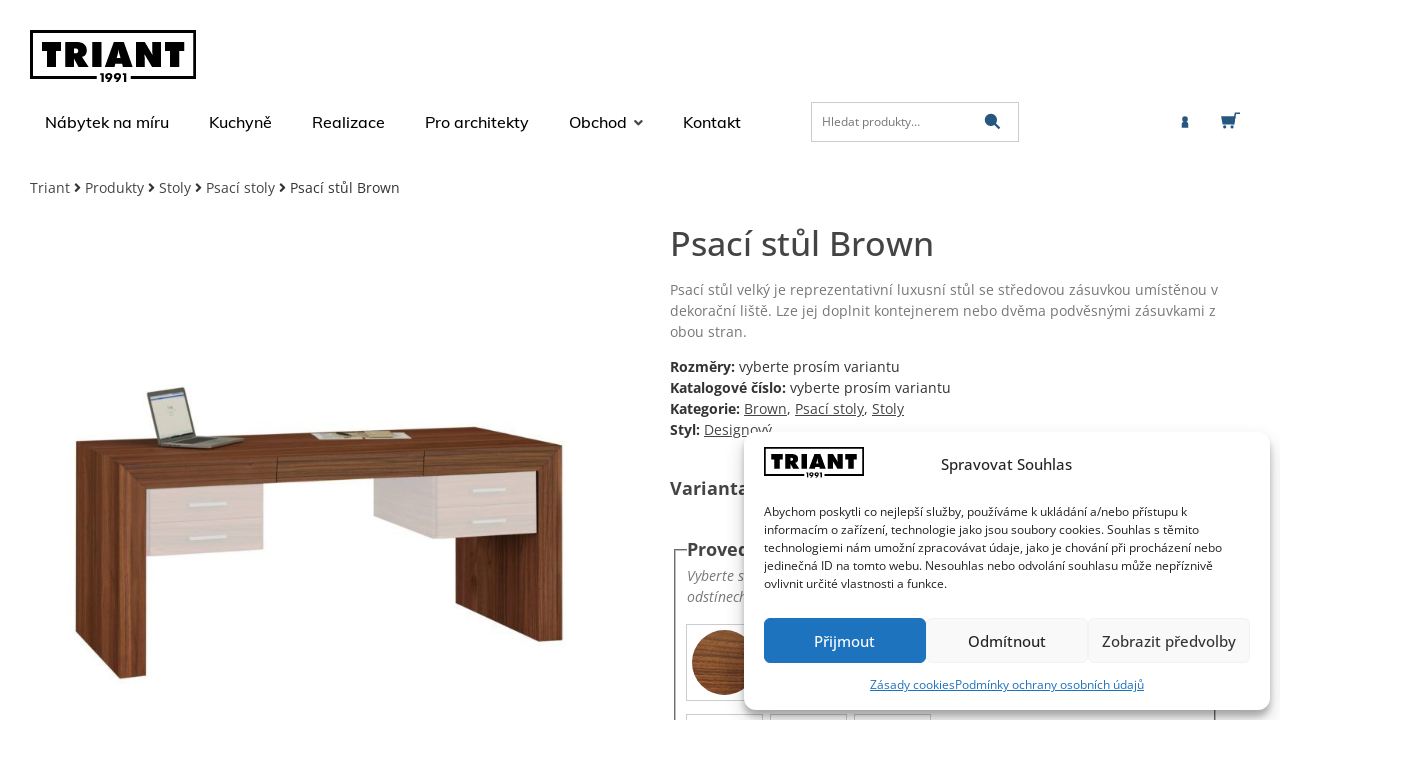

--- FILE ---
content_type: text/html; charset=UTF-8
request_url: https://www.triant.cz/produkt/psaci-stul-brown/
body_size: 108401
content:
<!doctype html>
<html lang="cs" prefix="og: https://ogp.me/ns#">
<head>
	<meta charset="UTF-8">
	<meta name="viewport" content="width=device-width, initial-scale=1">
	<link rel="profile" href="http://gmpg.org/xfn/11">
	
<!-- Google Tag Manager for WordPress by gtm4wp.com -->
<script data-cfasync="false" data-pagespeed-no-defer>
	var gtm4wp_datalayer_name = "dataLayer";
	var dataLayer = dataLayer || [];
	const gtm4wp_use_sku_instead = 0;
	const gtm4wp_currency = 'CZK';
	const gtm4wp_product_per_impression = 10;
	const gtm4wp_clear_ecommerce = false;
	const gtm4wp_datalayer_max_timeout = 2000;

	const gtm4wp_scrollerscript_debugmode         = false;
	const gtm4wp_scrollerscript_callbacktime      = 100;
	const gtm4wp_scrollerscript_readerlocation    = 150;
	const gtm4wp_scrollerscript_contentelementid  = "content";
	const gtm4wp_scrollerscript_scannertime       = 60;
</script>
<!-- End Google Tag Manager for WordPress by gtm4wp.com -->
<!-- Optimalizace pro vyhledávače podle Rank Math - https://rankmath.com/ -->
<title>Psací stůl Brown - TRIANT výroba nábytku od roku 1991</title>
<link data-rocket-prefetch href="https://www.googletagmanager.com" rel="dns-prefetch">
<link data-rocket-prefetch href="https://www.google-analytics.com" rel="dns-prefetch">
<link data-rocket-prefetch href="https://www.gstatic.com" rel="dns-prefetch">
<link data-rocket-prefetch href="https://fonts.googleapis.com" rel="dns-prefetch">
<link data-rocket-prefetch href="https://pagead2.googlesyndication.com" rel="dns-prefetch">
<link data-rocket-prefetch href="https://www.google.com" rel="dns-prefetch">
<link data-rocket-prefetch href="https://c.seznam.cz" rel="dns-prefetch">
<link data-rocket-preload as="style" href="https://fonts.googleapis.com/css?family=Muli%3A500%2C600&#038;subset=latin&#038;display=swap" rel="preload">
<link href="https://fonts.googleapis.com/css?family=Muli%3A500%2C600&#038;subset=latin&#038;display=swap" media="print" onload="this.media=&#039;all&#039;" rel="stylesheet">
<style id="wpr-usedcss">img:is([sizes=auto i],[sizes^="auto," i]){contain-intrinsic-size:3000px 1500px}.sticky{display:block;position:relative}.hide{display:none!important}.screen-reader-text:focus{background-color:#eee;clip:auto!important;clip-path:none;color:#333;display:block;font-size:1rem;height:auto;left:5px;line-height:normal;padding:12px 24px;text-decoration:none;top:5px;width:auto;z-index:100000}.post .entry-title a{text-decoration:none}.post .wp-post-image{max-height:500px;-o-object-fit:cover;object-fit:cover;width:100%}@media(max-width:991px){.post .wp-post-image{max-height:400px}}#comments .comment{position:relative}#comments .children{list-style:none;margin:0;padding-inline-start:30px;position:relative}#comments .children li:last-child{padding-block-end:0}@media(max-width:767px){#comments .children{padding-inline-start:20px}}body:not([class*=elementor-page-]) .site-main{margin-inline-end:auto;margin-inline-start:auto;width:100%}@media(max-width:575px){.post .wp-post-image{max-height:300px}body:not([class*=elementor-page-]) .site-main{padding-inline-end:10px;padding-inline-start:10px}}@media(min-width:576px){body:not([class*=elementor-page-]) .site-main{max-width:500px}}@media(min-width:768px){body:not([class*=elementor-page-]) .site-main{max-width:600px}}@media(min-width:992px){body:not([class*=elementor-page-]) .site-main{max-width:800px}}@media(min-width:1200px){body:not([class*=elementor-page-]) .site-main{max-width:1140px}}img.emoji{display:inline!important;border:none!important;box-shadow:none!important;height:1em!important;width:1em!important;margin:0 .07em!important;vertical-align:-.1em!important;background:0 0!important;padding:0!important}:where(.wp-block-button__link){border-radius:9999px;box-shadow:none;padding:calc(.667em + 2px) calc(1.333em + 2px);text-decoration:none}:root :where(.wp-block-button .wp-block-button__link.is-style-outline),:root :where(.wp-block-button.is-style-outline>.wp-block-button__link){border:2px solid;padding:.667em 1.333em}:root :where(.wp-block-button .wp-block-button__link.is-style-outline:not(.has-text-color)),:root :where(.wp-block-button.is-style-outline>.wp-block-button__link:not(.has-text-color)){color:currentColor}:root :where(.wp-block-button .wp-block-button__link.is-style-outline:not(.has-background)),:root :where(.wp-block-button.is-style-outline>.wp-block-button__link:not(.has-background)){background-color:initial;background-image:none}:where(.wp-block-calendar table:not(.has-background) th){background:#ddd}:where(.wp-block-columns){margin-bottom:1.75em}:where(.wp-block-columns.has-background){padding:1.25em 2.375em}:where(.wp-block-post-comments input[type=submit]){border:none}:where(.wp-block-cover-image:not(.has-text-color)),:where(.wp-block-cover:not(.has-text-color)){color:#fff}:where(.wp-block-cover-image.is-light:not(.has-text-color)),:where(.wp-block-cover.is-light:not(.has-text-color)){color:#000}:root :where(.wp-block-cover h1:not(.has-text-color)),:root :where(.wp-block-cover h2:not(.has-text-color)),:root :where(.wp-block-cover h3:not(.has-text-color)),:root :where(.wp-block-cover h4:not(.has-text-color)),:root :where(.wp-block-cover h5:not(.has-text-color)),:root :where(.wp-block-cover h6:not(.has-text-color)),:root :where(.wp-block-cover p:not(.has-text-color)){color:inherit}:where(.wp-block-file){margin-bottom:1.5em}:where(.wp-block-file__button){border-radius:2em;display:inline-block;padding:.5em 1em}:where(.wp-block-file__button):is(a):active,:where(.wp-block-file__button):is(a):focus,:where(.wp-block-file__button):is(a):hover,:where(.wp-block-file__button):is(a):visited{box-shadow:none;color:#fff;opacity:.85;text-decoration:none}:where(.wp-block-group.wp-block-group-is-layout-constrained){position:relative}:root :where(.wp-block-image.is-style-rounded img,.wp-block-image .is-style-rounded img){border-radius:9999px}:where(.wp-block-latest-comments:not([style*=line-height] .wp-block-latest-comments__comment)){line-height:1.1}:where(.wp-block-latest-comments:not([style*=line-height] .wp-block-latest-comments__comment-excerpt p)){line-height:1.8}:root :where(.wp-block-latest-posts.is-grid){padding:0}:root :where(.wp-block-latest-posts.wp-block-latest-posts__list){padding-left:0}ol,ul{box-sizing:border-box}:root :where(.wp-block-list.has-background){padding:1.25em 2.375em}:where(.wp-block-navigation.has-background .wp-block-navigation-item a:not(.wp-element-button)),:where(.wp-block-navigation.has-background .wp-block-navigation-submenu a:not(.wp-element-button)){padding:.5em 1em}:where(.wp-block-navigation .wp-block-navigation__submenu-container .wp-block-navigation-item a:not(.wp-element-button)),:where(.wp-block-navigation .wp-block-navigation__submenu-container .wp-block-navigation-submenu a:not(.wp-element-button)),:where(.wp-block-navigation .wp-block-navigation__submenu-container .wp-block-navigation-submenu button.wp-block-navigation-item__content),:where(.wp-block-navigation .wp-block-navigation__submenu-container .wp-block-pages-list__item button.wp-block-navigation-item__content){padding:.5em 1em}:root :where(p.has-background){padding:1.25em 2.375em}:where(p.has-text-color:not(.has-link-color)) a{color:inherit}:where(.wp-block-post-comments-form) input:not([type=submit]),:where(.wp-block-post-comments-form) textarea{border:1px solid #949494;font-family:inherit;font-size:1em}:where(.wp-block-post-comments-form) input:where(:not([type=submit]):not([type=checkbox])),:where(.wp-block-post-comments-form) textarea{padding:calc(.667em + 2px)}:where(.wp-block-post-excerpt){box-sizing:border-box;margin-bottom:var(--wp--style--block-gap);margin-top:var(--wp--style--block-gap)}:where(.wp-block-preformatted.has-background){padding:1.25em 2.375em}:where(.wp-block-search__button){border:1px solid #ccc;padding:6px 10px}:where(.wp-block-search__input){font-family:inherit;font-size:inherit;font-style:inherit;font-weight:inherit;letter-spacing:inherit;line-height:inherit;text-transform:inherit}:where(.wp-block-search__button-inside .wp-block-search__inside-wrapper){border:1px solid #949494;box-sizing:border-box;padding:4px}:where(.wp-block-search__button-inside .wp-block-search__inside-wrapper) .wp-block-search__input{border:none;border-radius:0;padding:0 4px}:where(.wp-block-search__button-inside .wp-block-search__inside-wrapper) .wp-block-search__input:focus{outline:0}:where(.wp-block-search__button-inside .wp-block-search__inside-wrapper) :where(.wp-block-search__button){padding:4px 8px}:root :where(.wp-block-separator.is-style-dots){height:auto;line-height:1;text-align:center}:root :where(.wp-block-separator.is-style-dots):before{color:currentColor;content:"···";font-family:serif;font-size:1.5em;letter-spacing:2em;padding-left:2em}:root :where(.wp-block-site-logo.is-style-rounded){border-radius:9999px}:where(.wp-block-social-links:not(.is-style-logos-only)) .wp-social-link{background-color:#f0f0f0;color:#444}:where(.wp-block-social-links:not(.is-style-logos-only)) .wp-social-link-amazon{background-color:#f90;color:#fff}:where(.wp-block-social-links:not(.is-style-logos-only)) .wp-social-link-bandcamp{background-color:#1ea0c3;color:#fff}:where(.wp-block-social-links:not(.is-style-logos-only)) .wp-social-link-behance{background-color:#0757fe;color:#fff}:where(.wp-block-social-links:not(.is-style-logos-only)) .wp-social-link-bluesky{background-color:#0a7aff;color:#fff}:where(.wp-block-social-links:not(.is-style-logos-only)) .wp-social-link-codepen{background-color:#1e1f26;color:#fff}:where(.wp-block-social-links:not(.is-style-logos-only)) .wp-social-link-deviantart{background-color:#02e49b;color:#fff}:where(.wp-block-social-links:not(.is-style-logos-only)) .wp-social-link-discord{background-color:#5865f2;color:#fff}:where(.wp-block-social-links:not(.is-style-logos-only)) .wp-social-link-dribbble{background-color:#e94c89;color:#fff}:where(.wp-block-social-links:not(.is-style-logos-only)) .wp-social-link-dropbox{background-color:#4280ff;color:#fff}:where(.wp-block-social-links:not(.is-style-logos-only)) .wp-social-link-etsy{background-color:#f45800;color:#fff}:where(.wp-block-social-links:not(.is-style-logos-only)) .wp-social-link-facebook{background-color:#0866ff;color:#fff}:where(.wp-block-social-links:not(.is-style-logos-only)) .wp-social-link-fivehundredpx{background-color:#000;color:#fff}:where(.wp-block-social-links:not(.is-style-logos-only)) .wp-social-link-flickr{background-color:#0461dd;color:#fff}:where(.wp-block-social-links:not(.is-style-logos-only)) .wp-social-link-foursquare{background-color:#e65678;color:#fff}:where(.wp-block-social-links:not(.is-style-logos-only)) .wp-social-link-github{background-color:#24292d;color:#fff}:where(.wp-block-social-links:not(.is-style-logos-only)) .wp-social-link-goodreads{background-color:#eceadd;color:#382110}:where(.wp-block-social-links:not(.is-style-logos-only)) .wp-social-link-google{background-color:#ea4434;color:#fff}:where(.wp-block-social-links:not(.is-style-logos-only)) .wp-social-link-gravatar{background-color:#1d4fc4;color:#fff}:where(.wp-block-social-links:not(.is-style-logos-only)) .wp-social-link-instagram{background-color:#f00075;color:#fff}:where(.wp-block-social-links:not(.is-style-logos-only)) .wp-social-link-lastfm{background-color:#e21b24;color:#fff}:where(.wp-block-social-links:not(.is-style-logos-only)) .wp-social-link-linkedin{background-color:#0d66c2;color:#fff}:where(.wp-block-social-links:not(.is-style-logos-only)) .wp-social-link-mastodon{background-color:#3288d4;color:#fff}:where(.wp-block-social-links:not(.is-style-logos-only)) .wp-social-link-medium{background-color:#000;color:#fff}:where(.wp-block-social-links:not(.is-style-logos-only)) .wp-social-link-meetup{background-color:#f6405f;color:#fff}:where(.wp-block-social-links:not(.is-style-logos-only)) .wp-social-link-patreon{background-color:#000;color:#fff}:where(.wp-block-social-links:not(.is-style-logos-only)) .wp-social-link-pinterest{background-color:#e60122;color:#fff}:where(.wp-block-social-links:not(.is-style-logos-only)) .wp-social-link-pocket{background-color:#ef4155;color:#fff}:where(.wp-block-social-links:not(.is-style-logos-only)) .wp-social-link-reddit{background-color:#ff4500;color:#fff}:where(.wp-block-social-links:not(.is-style-logos-only)) .wp-social-link-skype{background-color:#0478d7;color:#fff}:where(.wp-block-social-links:not(.is-style-logos-only)) .wp-social-link-snapchat{background-color:#fefc00;color:#fff;stroke:#000}:where(.wp-block-social-links:not(.is-style-logos-only)) .wp-social-link-soundcloud{background-color:#ff5600;color:#fff}:where(.wp-block-social-links:not(.is-style-logos-only)) .wp-social-link-spotify{background-color:#1bd760;color:#fff}:where(.wp-block-social-links:not(.is-style-logos-only)) .wp-social-link-telegram{background-color:#2aabee;color:#fff}:where(.wp-block-social-links:not(.is-style-logos-only)) .wp-social-link-threads{background-color:#000;color:#fff}:where(.wp-block-social-links:not(.is-style-logos-only)) .wp-social-link-tiktok{background-color:#000;color:#fff}:where(.wp-block-social-links:not(.is-style-logos-only)) .wp-social-link-tumblr{background-color:#011835;color:#fff}:where(.wp-block-social-links:not(.is-style-logos-only)) .wp-social-link-twitch{background-color:#6440a4;color:#fff}:where(.wp-block-social-links:not(.is-style-logos-only)) .wp-social-link-twitter{background-color:#1da1f2;color:#fff}:where(.wp-block-social-links:not(.is-style-logos-only)) .wp-social-link-vimeo{background-color:#1eb7ea;color:#fff}:where(.wp-block-social-links:not(.is-style-logos-only)) .wp-social-link-vk{background-color:#4680c2;color:#fff}:where(.wp-block-social-links:not(.is-style-logos-only)) .wp-social-link-wordpress{background-color:#3499cd;color:#fff}:where(.wp-block-social-links:not(.is-style-logos-only)) .wp-social-link-whatsapp{background-color:#25d366;color:#fff}:where(.wp-block-social-links:not(.is-style-logos-only)) .wp-social-link-x{background-color:#000;color:#fff}:where(.wp-block-social-links:not(.is-style-logos-only)) .wp-social-link-yelp{background-color:#d32422;color:#fff}:where(.wp-block-social-links:not(.is-style-logos-only)) .wp-social-link-youtube{background-color:red;color:#fff}:where(.wp-block-social-links.is-style-logos-only) .wp-social-link{background:0 0}:where(.wp-block-social-links.is-style-logos-only) .wp-social-link svg{height:1.25em;width:1.25em}:where(.wp-block-social-links.is-style-logos-only) .wp-social-link-amazon{color:#f90}:where(.wp-block-social-links.is-style-logos-only) .wp-social-link-bandcamp{color:#1ea0c3}:where(.wp-block-social-links.is-style-logos-only) .wp-social-link-behance{color:#0757fe}:where(.wp-block-social-links.is-style-logos-only) .wp-social-link-bluesky{color:#0a7aff}:where(.wp-block-social-links.is-style-logos-only) .wp-social-link-codepen{color:#1e1f26}:where(.wp-block-social-links.is-style-logos-only) .wp-social-link-deviantart{color:#02e49b}:where(.wp-block-social-links.is-style-logos-only) .wp-social-link-discord{color:#5865f2}:where(.wp-block-social-links.is-style-logos-only) .wp-social-link-dribbble{color:#e94c89}:where(.wp-block-social-links.is-style-logos-only) .wp-social-link-dropbox{color:#4280ff}:where(.wp-block-social-links.is-style-logos-only) .wp-social-link-etsy{color:#f45800}:where(.wp-block-social-links.is-style-logos-only) .wp-social-link-facebook{color:#0866ff}:where(.wp-block-social-links.is-style-logos-only) .wp-social-link-fivehundredpx{color:#000}:where(.wp-block-social-links.is-style-logos-only) .wp-social-link-flickr{color:#0461dd}:where(.wp-block-social-links.is-style-logos-only) .wp-social-link-foursquare{color:#e65678}:where(.wp-block-social-links.is-style-logos-only) .wp-social-link-github{color:#24292d}:where(.wp-block-social-links.is-style-logos-only) .wp-social-link-goodreads{color:#382110}:where(.wp-block-social-links.is-style-logos-only) .wp-social-link-google{color:#ea4434}:where(.wp-block-social-links.is-style-logos-only) .wp-social-link-gravatar{color:#1d4fc4}:where(.wp-block-social-links.is-style-logos-only) .wp-social-link-instagram{color:#f00075}:where(.wp-block-social-links.is-style-logos-only) .wp-social-link-lastfm{color:#e21b24}:where(.wp-block-social-links.is-style-logos-only) .wp-social-link-linkedin{color:#0d66c2}:where(.wp-block-social-links.is-style-logos-only) .wp-social-link-mastodon{color:#3288d4}:where(.wp-block-social-links.is-style-logos-only) .wp-social-link-medium{color:#000}:where(.wp-block-social-links.is-style-logos-only) .wp-social-link-meetup{color:#f6405f}:where(.wp-block-social-links.is-style-logos-only) .wp-social-link-patreon{color:#000}:where(.wp-block-social-links.is-style-logos-only) .wp-social-link-pinterest{color:#e60122}:where(.wp-block-social-links.is-style-logos-only) .wp-social-link-pocket{color:#ef4155}:where(.wp-block-social-links.is-style-logos-only) .wp-social-link-reddit{color:#ff4500}:where(.wp-block-social-links.is-style-logos-only) .wp-social-link-skype{color:#0478d7}:where(.wp-block-social-links.is-style-logos-only) .wp-social-link-snapchat{color:#fff;stroke:#000}:where(.wp-block-social-links.is-style-logos-only) .wp-social-link-soundcloud{color:#ff5600}:where(.wp-block-social-links.is-style-logos-only) .wp-social-link-spotify{color:#1bd760}:where(.wp-block-social-links.is-style-logos-only) .wp-social-link-telegram{color:#2aabee}:where(.wp-block-social-links.is-style-logos-only) .wp-social-link-threads{color:#000}:where(.wp-block-social-links.is-style-logos-only) .wp-social-link-tiktok{color:#000}:where(.wp-block-social-links.is-style-logos-only) .wp-social-link-tumblr{color:#011835}:where(.wp-block-social-links.is-style-logos-only) .wp-social-link-twitch{color:#6440a4}:where(.wp-block-social-links.is-style-logos-only) .wp-social-link-twitter{color:#1da1f2}:where(.wp-block-social-links.is-style-logos-only) .wp-social-link-vimeo{color:#1eb7ea}:where(.wp-block-social-links.is-style-logos-only) .wp-social-link-vk{color:#4680c2}:where(.wp-block-social-links.is-style-logos-only) .wp-social-link-whatsapp{color:#25d366}:where(.wp-block-social-links.is-style-logos-only) .wp-social-link-wordpress{color:#3499cd}:where(.wp-block-social-links.is-style-logos-only) .wp-social-link-x{color:#000}:where(.wp-block-social-links.is-style-logos-only) .wp-social-link-yelp{color:#d32422}:where(.wp-block-social-links.is-style-logos-only) .wp-social-link-youtube{color:red}:root :where(.wp-block-social-links .wp-social-link a){padding:.25em}:root :where(.wp-block-social-links.is-style-logos-only .wp-social-link a){padding:0}:root :where(.wp-block-social-links.is-style-pill-shape .wp-social-link a){padding-left:.6666666667em;padding-right:.6666666667em}:root :where(.wp-block-tag-cloud.is-style-outline){display:flex;flex-wrap:wrap;gap:1ch}:root :where(.wp-block-tag-cloud.is-style-outline a){border:1px solid;font-size:unset!important;margin-right:0;padding:1ch 2ch;text-decoration:none!important}:root :where(.wp-block-table-of-contents){box-sizing:border-box}:where(.wp-block-term-description){box-sizing:border-box;margin-bottom:var(--wp--style--block-gap);margin-top:var(--wp--style--block-gap)}:where(pre.wp-block-verse){font-family:inherit}:root{--wp--preset--font-size--normal:16px;--wp--preset--font-size--huge:42px}.screen-reader-text{border:0;clip-path:inset(50%);height:1px;margin:-1px;overflow:hidden;padding:0;position:absolute;width:1px;word-wrap:normal!important}.screen-reader-text:focus{background-color:#ddd;clip-path:none;color:#444;display:block;font-size:1em;height:auto;left:5px;line-height:normal;padding:15px 23px 14px;text-decoration:none;top:5px;width:auto;z-index:100000}html :where(.has-border-color){border-style:solid}html :where([style*=border-top-color]){border-top-style:solid}html :where([style*=border-right-color]){border-right-style:solid}html :where([style*=border-bottom-color]){border-bottom-style:solid}html :where([style*=border-left-color]){border-left-style:solid}html :where([style*=border-width]){border-style:solid}html :where([style*=border-top-width]){border-top-style:solid}html :where([style*=border-right-width]){border-right-style:solid}html :where([style*=border-bottom-width]){border-bottom-style:solid}html :where([style*=border-left-width]){border-left-style:solid}html :where(img[class*=wp-image-]){height:auto;max-width:100%}:where(figure){margin:0 0 1em}html :where(.is-position-sticky){--wp-admin--admin-bar--position-offset:var(--wp-admin--admin-bar--height,0px)}@media screen and (max-width:600px){html :where(.is-position-sticky){--wp-admin--admin-bar--position-offset:0px}}:where(.wp-block-woocommerce-add-to-cart-form>*+*){margin-top:12px;padding:0 4px}:where(.wp-block-woocommerce-add-to-cart-form .wcpay-express-checkout-wrapper){padding:0}:where(.wc-block-product-filters){--top-padding:var(--wp-admin--admin-bar--height);display:inline-flex}@media(max-width:782px){:where(.wc-block-product-filters){--top-padding:var(--adminbar-mobile-padding,0)}}:where(.wc-block-product-filters) .wc-block-product-filters__close-overlay,:where(.wc-block-product-filters) .wc-block-product-filters__open-overlay{align-items:center;background:0 0;border:transparent;color:inherit;display:flex;font-size:.875em;padding:0}:where(.wc-block-product-filters) .wc-block-product-filters__close-overlay svg,:where(.wc-block-product-filters) .wc-block-product-filters__open-overlay svg{fill:currentColor}:where(.wc-block-product-filters) .wc-block-product-filters__close-overlay span,:where(.wc-block-product-filters) .wc-block-product-filters__open-overlay span{padding:0 5px}:where(.wc-block-product-filters) .wc-block-product-filters__open-overlay svg{height:var(--wc-product-filters-overlay-icon-size,1.5em);width:var(--wc-product-filters-overlay-icon-size,1.5em)}:where(.wc-block-product-filters) .wc-block-product-filters__overlay{background-color:transparent;inset:0;pointer-events:none;position:fixed;top:var(--top-padding);transition:background-color .5s;z-index:9999}:where(.wc-block-product-filters) .wc-block-product-filters__overlay-wrapper{height:100%;position:relative;width:100%}:where(.wc-block-product-filters) .wc-block-product-filters__overlay-dialog{background-color:var(--wc-product-filters-overlay-background-color,var(--wc-product-filters-background-color,var(--wp--preset--color--base,#fff)));color:var(--wc-product-filters-overlay-text-color,var(--wc-product-filters-text-color,var(--wp--preset--color--base,#111)));display:flex!important;flex-direction:column;gap:var(--wp--preset--spacing--40);inset:0;max-height:100%;position:absolute;transform:translateY(100vh);transition:none}:where(.wc-block-product-filters) .wc-block-product-filters__overlay-header{display:flex;flex-flow:row-reverse;padding:var(--wp--preset--spacing--30) var(--wp--preset--spacing--40) 0}:where(.wc-block-product-filters) .wc-block-product-filters__overlay-content{display:flex;flex-direction:column;flex-grow:1;gap:var(--wc-product-filter-block-spacing,var(--wp--style--block-gap,1.2rem));overflow-y:scroll;padding:0 var(--wp--preset--spacing--40)}:where(.wc-block-product-filters) .wc-block-product-filters__overlay-content>:first-child{margin-top:0}:where(.wc-block-product-filters) .wc-block-product-filters__overlay-footer{box-shadow:0 -4px 8px 0 rgba(0,0,0,.102);padding:var(--wp--preset--spacing--30) var(--wp--preset--spacing--40)}:where(.wc-block-product-filters) .wc-block-product-filters__apply{width:100%}:where(.wc-block-product-filters).is-overlay-opened .wc-block-product-filters__overlay{background-color:rgba(95,95,95,.35);pointer-events:auto;z-index:9999}:where(.wc-block-product-filters).is-overlay-opened .wc-block-product-filters__overlay-dialog{color:var(--wc-product-filters-overlay-color,inherit);transform:translateY(0);transition:transform .5s}@media(min-width:601px){:where(.wc-block-product-filters),:where(.wc-block-product-filters).is-overlay-opened{display:flex}:where(.wc-block-product-filters) .wc-block-product-filters__open-overlay,:where(.wc-block-product-filters) .wc-block-product-filters__overlay-footer,:where(.wc-block-product-filters) .wc-block-product-filters__overlay-header,:where(.wc-block-product-filters).is-overlay-opened .wc-block-product-filters__open-overlay,:where(.wc-block-product-filters).is-overlay-opened .wc-block-product-filters__overlay-footer,:where(.wc-block-product-filters).is-overlay-opened .wc-block-product-filters__overlay-header{display:none}:where(.wc-block-product-filters) .wc-block-product-filters__overlay,:where(.wc-block-product-filters).is-overlay-opened .wc-block-product-filters__overlay{background:inherit;color:inherit;inset:0;pointer-events:auto;position:relative;transition:none}:where(.wc-block-product-filters) .wc-block-product-filters__overlay-wrapper,:where(.wc-block-product-filters).is-overlay-opened .wc-block-product-filters__overlay-wrapper{background:inherit;color:inherit;height:auto;width:auto}:where(.wc-block-product-filters) .wc-block-product-filters__overlay-dialog,:where(.wc-block-product-filters).is-overlay-opened .wc-block-product-filters__overlay-dialog{background:inherit;color:inherit;position:relative;transform:none}:where(.wc-block-product-filters) .wc-block-product-filters__overlay-content,:where(.wc-block-product-filters).is-overlay-opened .wc-block-product-filters__overlay-content{background:inherit;color:inherit;flex-grow:1;overflow:visible;padding:0}}@media(max-width:600px){:where(.wc-block-product-filters) .wc-block-product-filters__overlay-content .wp-block-group{display:block}:where(.wc-block-product-filters) .wc-block-product-filters__overlay-content .wp-block-group>div{margin:20px 0}}:where(.wc-block-product-filter-checkbox-list__input-wrapper){display:block;position:relative}:where(.wc-block-product-filter-checkbox-list__text-wrapper){align-items:center;display:inline-flex;font-size:.875em;gap:4px}:where(.wc-block-product-filter-chips__items){display:flex;flex-wrap:wrap;gap:4px}:where(.wc-block-product-filter-chips__label){align-items:center;display:inline-flex;gap:4px}:where(.wc-block-product-template .wc-block-product)>:not(:last-child){margin-bottom:.75rem;margin-top:0}.cr-comment-image-top{display:inline-block;margin-right:5px;vertical-align:top;max-height:150px;border-radius:5px;overflow:hidden;border:1px solid #e4e1e3;filter:brightness(100%);box-sizing:content-box;position:relative}.cr-comment-image-top:hover{filter:brightness(95%)}.cr-comment-image-top .cr-comment-videoicon{position:absolute;top:50%;left:50%;width:32px;height:auto;margin-top:-16px;margin-left:-16px}.cr-comment-image-top img,.cr-comment-image-top video{width:150px;height:150px;box-shadow:none;padding:0;border-radius:0;object-fit:cover;cursor:pointer}.cr-comment-videos{margin-bottom:1em}.cr-comment-videos{margin:0}.cr-comment-videos-modal{position:fixed;top:0;left:0;width:100vw;height:100vh;z-index:99999;overflow:auto;background-color:rgba(0,0,0,.4);display:flex;align-items:center;justify-content:center}.cr-recaptcha{margin-bottom:1.5em}#reviews .cr-summaryBox-wrap,.cr-all-reviews-shortcode .cr-summaryBox-wrap,.cr-reviews-grid .cr-summaryBox-wrap{display:flex;flex-wrap:wrap;justify-content:space-between;padding:2px;align-items:center}.cr-all-reviews-shortcode.cr-all-reviews-new-review .cr-summaryBox-wrap{display:none}.cr-reviews-grid.cr-reviews-grid-new-review .cr-summaryBox-wrap{display:none}#reviews .cr-summaryBox-wrap{margin:0 0 1em;background-color:#f9f9f9}.cr-all-reviews-shortcode .cr-summaryBox-wrap,.cr-reviews-grid .cr-summaryBox-wrap{margin:0;background-color:#f9f9f9}.cr-reviews-grid .cr-summaryBox-wrap{margin:0 10px 20px}#reviews .cr-summaryBox-wrap .ivole-summaryBox,.cr-all-reviews-shortcode .cr-summaryBox-wrap .ivole-summaryBox,.cr-reviews-grid .cr-summaryBox-wrap .ivole-summaryBox{margin:0;width:49%;flex:0 0 49%;padding:10px;border-radius:4px;border:0 solid #e4e1e3;box-sizing:border-box}.cr-all-reviews-shortcode .cr-review-form-wrap,.cr-qna-block .cr-qna-new-q-form,.cr-reviews-grid .cr-review-form-wrap{display:none}.cr-ajax-reviews-review-form .cr-review-form-wrap,.cr-all-reviews-shortcode.cr-all-reviews-new-review .cr-review-form-wrap,.cr-qna-block.cr-qna-new-q-form-open .cr-qna-new-q-form,.cr-reviews-grid.cr-reviews-grid-new-review .cr-review-form-wrap{display:block}.cr-ajax-reviews-review-form .cr-review-form-rating,.cr-all-reviews-shortcode .cr-review-form-rating,.cr-reviews-grid .cr-review-form-rating{max-width:500px;margin:0 auto;padding:30px 0;position:relative}.cr-review-form-rating-overall .cr-review-form-rating{max-width:500px;margin:1em 0;padding:0;position:relative}.cr-review-form-wrap .cr-review-form-rating-overall .cr-review-form-rating{margin-left:auto;margin-right:auto}.cr-all-reviews-shortcode .cr-review-form-rating .cr-review-form-rating-cont,.cr-review-form-rating-overall .cr-review-form-rating .cr-review-form-rating-cont,.cr-reviews-grid .cr-review-form-rating .cr-review-form-rating-cont{display:flex;position:relative;height:auto;padding:5px 0}.cr-all-reviews-shortcode .cr-review-form-rating .cr-review-form-rating-cont .cr-review-form-rating-inner,.cr-reviews-grid .cr-review-form-rating .cr-review-form-rating-cont .cr-review-form-rating-inner{height:20px;padding:0 5px;line-height:0}.cr-review-form-rating-overall .cr-review-form-rating .cr-review-form-rating-cont .cr-review-form-rating-inner{height:30px;padding:0 5px}.cr-review-form-rating-overall .cr-review-form-rating .cr-review-form-rating-cont .cr-review-form-rating-inner svg{height:30px;width:33px}.cr-review-form-rating-overall .cr-review-form-rating .cr-review-form-rating-cont .cr-review-form-rating-inner:first-child{padding-left:0}.cr-ajax-reviews-review-form .cr-review-form-rating .cr-review-form-rating-cont .cr-review-form-rating-inner .cr-rating-act,.cr-all-reviews-shortcode .cr-review-form-rating .cr-review-form-rating-cont .cr-review-form-rating-inner .cr-rating-act,.cr-review-form-rating-overall .cr-review-form-rating .cr-review-form-rating-cont .cr-review-form-rating-inner .cr-rating-act,.cr-reviews-grid .cr-review-form-rating .cr-review-form-rating-cont .cr-review-form-rating-inner .cr-rating-act{display:none}.cr-ajax-reviews-review-form .cr-review-form-rating .cr-review-form-rating-cont .cr-review-form-rating-inner svg:hover,.cr-all-reviews-shortcode .cr-review-form-rating .cr-review-form-rating-cont .cr-review-form-rating-inner svg:hover,.cr-reviews-grid .cr-review-form-rating .cr-review-form-rating-cont .cr-review-form-rating-inner svg:hover{cursor:pointer}.cr-all-reviews-shortcode .cr-review-form-rating .cr-review-form-rating-cont .cr-review-form-rating-nbr,.cr-reviews-grid .cr-review-form-rating .cr-review-form-rating-cont .cr-review-form-rating-nbr{font-size:14px;line-height:20px;height:20px;margin:0 0 0 10px}.cr-review-form-rating-overall .cr-review-form-rating .cr-review-form-rating-cont .cr-review-form-rating-nbr{font-size:18px;line-height:30px;height:30px;margin:0 0 0 10px}.rtl .cr-review-form-rating-overall .cr-review-form-rating .cr-review-form-rating-cont .cr-review-form-rating-nbr{margin:0 10px 0 0}.cr-ajax-reviews-review-form .cr-review-form-field-error,.cr-all-reviews-shortcode .cr-review-form-field-error,.cr-onsite-questions .cr-onsite-question .cr-review-form-field-error,.cr-qna-block .cr-review-form-field-error,.cr-review-form-rating-overall .cr-review-form-field-error,.cr-reviews-grid .cr-review-form-field-error{font-size:11px;color:#ce2b37;margin:5px 0 0;display:none}.cr-all-reviews-shortcode .cr-review-form-rating.cr-review-form-error .cr-review-form-rating-cont,.cr-review-form-rating-overall .cr-review-form-rating.cr-review-form-error .cr-review-form-rating-cont,.cr-reviews-grid .cr-review-form-rating.cr-review-form-error .cr-review-form-rating-cont{background-color:#fae9eb}.cr-ajax-reviews-review-form .cr-form-item-media.cr-review-form-error .cr-review-form-field-error,.cr-ajax-reviews-review-form .cr-review-form-captcha.cr-review-form-error .cr-review-form-field-error,.cr-ajax-reviews-review-form .cr-review-form-comment.cr-review-form-error .cr-review-form-field-error,.cr-ajax-reviews-review-form .cr-review-form-email.cr-review-form-error .cr-review-form-field-error,.cr-ajax-reviews-review-form .cr-review-form-name.cr-review-form-error .cr-review-form-field-error,.cr-ajax-reviews-review-form .cr-review-form-rating.cr-review-form-error .cr-review-form-field-error,.cr-ajax-reviews-review-form .cr-review-form-terms.cr-review-form-error .cr-review-form-field-error,.cr-all-reviews-shortcode .cr-form-item-media.cr-review-form-error .cr-review-form-field-error,.cr-all-reviews-shortcode .cr-review-form-captcha.cr-review-form-error .cr-review-form-field-error,.cr-all-reviews-shortcode .cr-review-form-comment.cr-review-form-error .cr-review-form-field-error,.cr-all-reviews-shortcode .cr-review-form-email.cr-review-form-error .cr-review-form-field-error,.cr-all-reviews-shortcode .cr-review-form-name.cr-review-form-error .cr-review-form-field-error,.cr-all-reviews-shortcode .cr-review-form-rating.cr-review-form-error .cr-review-form-field-error,.cr-all-reviews-shortcode .cr-review-form-terms.cr-review-form-error .cr-review-form-field-error,.cr-onsite-questions .cr-onsite-question.cr-review-form-error .cr-review-form-field-error,.cr-qna-block .cr-review-form-comment.cr-review-form-error .cr-review-form-field-error,.cr-qna-block .cr-review-form-email.cr-review-form-error .cr-review-form-field-error,.cr-qna-block .cr-review-form-name.cr-review-form-error .cr-review-form-field-error,.cr-qna-block .cr-review-form-terms.cr-review-form-error .cr-review-form-field-error,.cr-review-form-rating-overall .cr-review-form-rating.cr-review-form-error .cr-review-form-field-error,.cr-reviews-grid .cr-form-item-media.cr-review-form-error .cr-review-form-field-error,.cr-reviews-grid .cr-review-form-captcha.cr-review-form-error .cr-review-form-field-error,.cr-reviews-grid .cr-review-form-comment.cr-review-form-error .cr-review-form-field-error,.cr-reviews-grid .cr-review-form-email.cr-review-form-error .cr-review-form-field-error,.cr-reviews-grid .cr-review-form-name.cr-review-form-error .cr-review-form-field-error,.cr-reviews-grid .cr-review-form-terms.cr-review-form-error .cr-review-form-field-error{display:block}.cr-ajax-reviews-review-form .cr-review-form-comment,.cr-all-reviews-shortcode .cr-review-form-comment,.cr-qna-block .cr-review-form-comment,.cr-reviews-grid .cr-review-form-comment{max-width:500px;margin:0 auto;padding:0 0 20px;position:relative}.cr-ajax-reviews-review-form .cr-review-form-comment .cr-review-form-comment-txt,.cr-all-reviews-shortcode .cr-review-form-comment .cr-review-form-comment-txt,.cr-qna-block .cr-review-form-comment .cr-review-form-comment-txt,.cr-reviews-grid .cr-review-form-comment .cr-review-form-comment-txt{border:1px solid #d8e2e7;background-color:#fff;box-shadow:none;position:relative;padding:12px 16px;color:#0e252c;font-size:14px;width:100%;margin:0}.cr-ajax-reviews-review-form .cr-review-form-comment.cr-review-form-error .cr-review-form-comment-txt,.cr-all-reviews-shortcode .cr-review-form-comment.cr-review-form-error .cr-review-form-comment-txt,.cr-qna-block .cr-review-form-comment.cr-review-form-error .cr-review-form-comment-txt,.cr-reviews-grid .cr-review-form-comment.cr-review-form-error .cr-review-form-comment-txt{border:2px solid #ce2b37}.cr-ajax-reviews-review-form .cr-form-item-media,.cr-all-reviews-shortcode .cr-form-item-media,.cr-reviews-grid .cr-form-item-media{max-width:500px;margin:0 auto;padding:0 0 20px}.cr-ajax-reviews-review-form .cr-review-form-terms,.cr-all-reviews-shortcode .cr-review-form-terms,.cr-qna-block .cr-review-form-terms,.cr-reviews-grid .cr-review-form-terms{max-width:500px;margin:0 auto;padding:0 0 20px;line-height:1;display:block}.cr-ajax-reviews-review-form .cr-review-form-terms label,.cr-all-reviews-shortcode .cr-review-form-terms label,.cr-qna-block .cr-review-form-terms label,.cr-reviews-grid .cr-review-form-terms label{display:inline-block;font-size:14px;font-weight:400;margin:0}.cr-ajax-reviews-review-form .cr-review-form-terms .cr-review-form-checkbox,.cr-all-reviews-shortcode .cr-review-form-terms .cr-review-form-checkbox,.cr-qna-block .cr-review-form-terms .cr-review-form-checkbox,.cr-reviews-grid .cr-review-form-terms .cr-review-form-checkbox{appearance:auto;width:auto;height:auto;border:none;display:inline-block;vertical-align:middle;margin:0 5px 0 0;accent-color:#4D5D64}.rtl .cr-ajax-reviews-review-form .cr-review-form-terms .cr-review-form-checkbox,.rtl .cr-all-reviews-shortcode .cr-review-form-terms .cr-review-form-checkbox,.rtl .cr-qna-block .cr-review-form-terms .cr-review-form-checkbox,.rtl .cr-reviews-grid .cr-review-form-terms .cr-review-form-checkbox{margin:0 0 0 5px}.cr-ajax-reviews-review-form .cr-review-form-terms span,.cr-all-reviews-shortcode .cr-review-form-terms span,.cr-qna-block .cr-review-form-terms span,.cr-reviews-grid .cr-review-form-terms span{display:inline;vertical-align:middle;color:#0e252c;line-height:1.3}.cr-ajax-reviews-review-form .cr-review-form-terms .cr-review-form-checkbox::after,.cr-all-reviews-shortcode .cr-review-form-terms .cr-review-form-checkbox::after,.cr-qna-block .cr-review-form-terms .cr-review-form-checkbox::after,.cr-reviews-grid .cr-review-form-terms .cr-review-form-checkbox::after{border:none;content:normal}.cr-review-form-wrap .cr-onsite-question label{position:absolute;top:-7px;z-index:1;left:16px;background-color:#fff;padding:0 5px;font-size:12px;line-height:12px;height:12px;color:#4d5d64;font-weight:400}.rtl .cr-review-form-wrap .cr-onsite-question label{left:auto;right:16px}.cr-review-form-wrap .cr-onsite-questions{max-width:500px;margin:0 auto}.cr-ajax-reviews-review-form .cr-review-form-email.cr-review-form-error .cr-review-form-txt,.cr-ajax-reviews-review-form .cr-review-form-name.cr-review-form-error .cr-review-form-txt,.cr-all-reviews-shortcode .cr-review-form-email.cr-review-form-error .cr-review-form-txt,.cr-all-reviews-shortcode .cr-review-form-name.cr-review-form-error .cr-review-form-txt,.cr-onsite-questions .cr-onsite-question.cr-review-form-error input[type=number],.cr-onsite-questions .cr-onsite-question.cr-review-form-error input[type=text],.cr-qna-block .cr-review-form-email.cr-review-form-error .cr-review-form-txt,.cr-qna-block .cr-review-form-name.cr-review-form-error .cr-review-form-txt,.cr-reviews-grid .cr-review-form-email.cr-review-form-error .cr-review-form-txt,.cr-reviews-grid .cr-review-form-name.cr-review-form-error .cr-review-form-txt,.cr-single-product-review .cr-review-form-textbox.cr-review-form-error{border:2px solid #ce2b37}.cr-ajax-reviews-review-form .cr-review-form-captcha,.cr-all-reviews-shortcode .cr-review-form-captcha,.cr-reviews-grid .cr-review-form-captcha{max-width:500px;margin:0 auto;padding:0 0 20px;display:flex;flex-direction:column;align-items:start}.cr-ajax-reviews-review-form .cr-review-form-captcha .cr-recaptcha,.cr-all-reviews-shortcode .cr-review-form-captcha .cr-recaptcha,.cr-reviews-grid .cr-review-form-captcha .cr-recaptcha{margin:0}.cr-ajax-reviews-review-form .cr-review-form-submitting .cr-onsite-question,.cr-ajax-reviews-review-form .cr-review-form-submitting .cr-review-form-captcha,.cr-ajax-reviews-review-form .cr-review-form-submitting .cr-review-form-comment .cr-review-form-comment-txt,.cr-ajax-reviews-review-form .cr-review-form-submitting .cr-review-form-rating .cr-review-form-rating-inner,.cr-ajax-reviews-review-form .cr-review-form-submitting .cr-review-form-terms,.cr-all-reviews-shortcode .cr-review-form-submitting .cr-onsite-question,.cr-all-reviews-shortcode .cr-review-form-submitting .cr-review-form-captcha,.cr-all-reviews-shortcode .cr-review-form-submitting .cr-review-form-comment .cr-review-form-comment-txt,.cr-all-reviews-shortcode .cr-review-form-submitting .cr-review-form-rating .cr-review-form-rating-inner,.cr-all-reviews-shortcode .cr-review-form-submitting .cr-review-form-terms,.cr-qna-block .cr-review-form-submitting.cr-qna-list-inl-answ,.cr-qna-block .cr-review-form-submitting.cr-qna-new-q-form,.cr-reviews-grid .cr-review-form-submitting .cr-onsite-question,.cr-reviews-grid .cr-review-form-submitting .cr-review-form-captcha,.cr-reviews-grid .cr-review-form-submitting .cr-review-form-comment .cr-review-form-comment-txt,.cr-reviews-grid .cr-review-form-submitting .cr-review-form-rating .cr-review-form-rating-inner,.cr-reviews-grid .cr-review-form-submitting .cr-review-form-terms{pointer-events:none}.cr-ajax-reviews-review-form .cr-review-form-res .cr-form-item-media,.cr-ajax-reviews-review-form .cr-review-form-res .cr-onsite-question,.cr-ajax-reviews-review-form .cr-review-form-res .cr-review-form-captcha,.cr-ajax-reviews-review-form .cr-review-form-res .cr-review-form-comment,.cr-ajax-reviews-review-form .cr-review-form-res .cr-review-form-rating,.cr-ajax-reviews-review-form .cr-review-form-res .cr-review-form-terms,.cr-all-reviews-shortcode .cr-review-form-res .cr-form-item-media,.cr-all-reviews-shortcode .cr-review-form-res .cr-onsite-question,.cr-all-reviews-shortcode .cr-review-form-res .cr-review-form-captcha,.cr-all-reviews-shortcode .cr-review-form-res .cr-review-form-comment,.cr-all-reviews-shortcode .cr-review-form-res .cr-review-form-rating,.cr-all-reviews-shortcode .cr-review-form-res .cr-review-form-terms,.cr-qna-block .cr-review-form-res .cr-review-form-comment,.cr-qna-block .cr-review-form-res .cr-review-form-terms,.cr-reviews-grid .cr-review-form-res .cr-form-item-media,.cr-reviews-grid .cr-review-form-res .cr-onsite-question,.cr-reviews-grid .cr-review-form-res .cr-review-form-captcha,.cr-reviews-grid .cr-review-form-res .cr-review-form-comment,.cr-reviews-grid .cr-review-form-res .cr-review-form-rating,.cr-reviews-grid .cr-review-form-res .cr-review-form-terms{display:none}.cr-ajax-reviews-review-form .cr-review-form-result,.cr-all-reviews-shortcode .cr-review-form-result,.cr-qna-block .cr-review-form-result,.cr-reviews-grid .cr-review-form-result{max-width:500px;margin:0 auto;display:none;position:relative;padding:40px 0}.cr-ajax-reviews-review-form .cr-review-form-res .cr-review-form-result,.cr-all-reviews-shortcode .cr-review-form-res .cr-review-form-result,.cr-qna-block .cr-review-form-res .cr-review-form-result,.cr-reviews-grid .cr-review-form-res .cr-review-form-result{display:flex;flex-direction:column;align-items:center}.cr-ajax-reviews-review-form .cr-review-form-res .cr-review-form-result span,.cr-all-reviews-shortcode .cr-review-form-res .cr-review-form-result span,.cr-qna-block .cr-review-form-res .cr-review-form-result span,.cr-reviews-grid .cr-review-form-res .cr-review-form-result span{padding:0 0 20px}.cr-ajax-reviews-review-form .cr-review-form-res .cr-review-form-result .cr-review-form-continue,.cr-all-reviews-shortcode .cr-review-form-res .cr-review-form-result .cr-review-form-continue,.cr-qna-block .cr-review-form-res .cr-review-form-result .cr-review-form-continue,.cr-reviews-grid .cr-review-form-res .cr-review-form-result .cr-review-form-continue{display:flex;background-color:#31856c;color:#fff;border:0;height:40px;line-height:20px;font-size:15px;width:auto;text-decoration:none;align-items:center;justify-content:center}.cr-ajax-reviews-review-form .cr-review-form-res .cr-review-form-result .cr-review-form-continue:hover,.cr-all-reviews-shortcode .cr-review-form-res .cr-review-form-result .cr-review-form-continue:hover,.cr-qna-block .cr-review-form-res .cr-review-form-result .cr-review-form-continue:hover,.cr-reviews-grid .cr-review-form-res .cr-review-form-result .cr-review-form-continue:hover{background-color:#276a56;text-decoration:none;cursor:pointer}.ivole-summaryBox{max-width:100%;font-size:14px}div.ivole-summaryBox{margin-bottom:2rem}#reviews .cr-summaryBox-wrap .cr-count-filtered-reviews,.cr-all-reviews-shortcode .cr-summaryBox-wrap .cr-count-filtered-reviews,.cr-reviews-grid .cr-summaryBox-wrap .cr-count-filtered-reviews{width:100%;padding:5px 10px;margin-top:0;font-size:14px;color:#0e252c}#reviews.cr-reviews-ajax-reviews{width:100%}#reviews.cr-reviews-ajax-reviews .cr-count-row,.cr-all-reviews-shortcode .cr-count-row{background-color:#f9f9f9;padding:10px 12px;font-size:12px;color:#0e252c;margin:24px 0;display:flex;align-items:center;justify-content:space-between}.cr-all-reviews-shortcode.cr-all-reviews-new-review .cr-count-row{display:none}.cr-all-reviews-shortcode .cr-count-row a,.cr-reviews-ajax-comments .cr-count-row a{color:#0e252c;text-decoration:underline}.cr-all-reviews-shortcode .cr-count-row a:hover,.cr-reviews-ajax-comments .cr-count-row a:hover{cursor:pointer;color:#0e252c}.cr-ajax-reviews-sort.cr-sort-updating,.cr-count-row .cr-seeAll-updating,.cr-review-tags-filter.cr-tags-updating,div.ivole-summaryBox.cr-summaryBar-updating,div.ivole-summaryBox.cr-summaryBox-ajax.cr-summaryBar-updating{opacity:.5;pointer-events:none}.cr-voting-cont-uni svg{margin-left:0;margin-right:7px;margin-top:0;margin-bottom:0;width:13px;height:16px;cursor:pointer;pointer-events:auto}.rtl .cr-voting-cont-uni svg{margin-right:0;margin-left:7px}.cr-voting-cont-uni .cr-voting-update svg{pointer-events:none}.cr-voting-cont-uni span.cr-voting-upvote svg:hover{color:#000}.cr-voting-cont-uni span{display:block;line-height:11px;font-size:11px;margin-left:0;margin-right:0;margin-top:0;margin-bottom:0}.cr-voting-cont-uni span.cr-voting-upvote-count{margin-right:10px;color:#18b394}.rtl .cr-voting-cont-uni span.cr-voting-upvote-count{margin-right:0;margin-left:10px}.cr-voting-cont-uni span.cr-voting-downvote-count{color:#ce2b37}.cr-all-reviews-shortcode ol li.comment,.cr-all-reviews-shortcode ol li.review{list-style:none;margin-right:0;margin-bottom:2.5em;position:relative;border:0}.cr-all-reviews-shortcode .commentlist.cr-pagination-load{opacity:.5;pointer-events:none}.cr-review-tags-filter{padding-top:5px;padding-left:0;padding-right:0;padding-bottom:0;pointer-events:auto;opacity:1}div.cr-review-tags-filter.cr-review-tags-filter-disabled{pointer-events:none;opacity:.5}#reviews.cr-reviews-ajax-reviews #comments.cr-reviews-ajax-comments .cr-ajax-reviews-list ul.children,.cr-all-reviews-shortcode ol.commentlist ul.children{list-style:none;margin:20px 0 0 50px;margin-inline-start:70px;padding-inline-start:0}#reviews.cr-reviews-ajax-reviews #comments.cr-reviews-ajax-comments .cr-ajax-reviews-list,.cr-all-reviews-shortcode ol.commentlist{list-style-type:none;margin:0;padding:0 0 1.5em;display:block;position:relative}#reviews.cr-reviews-ajax-reviews #comments.cr-reviews-ajax-comments .cr-ajax-reviews-list li,.cr-all-reviews-shortcode ol.commentlist li{margin:0 0 30px;list-style:none;clear:both;border:0;padding:0}.cr-all-reviews-shortcode.cr-all-reviews-new-review .cr-review-tags-filter,.cr-all-reviews-shortcode.cr-all-reviews-new-review ol.commentlist,.cr-reviews-grid.cr-reviews-grid-new-review .cr-review-tags-filter,.cr-reviews-grid.cr-reviews-grid-new-review .cr-reviews-grid-inner{display:none}.woocommerce div.product #reviews .comment img.ivole-verified-badge-icon{float:none;height:20px;width:auto;vertical-align:middle;margin:0 5px 0 0;display:inline;border-radius:0}.cr-form-item-media-none{padding:24px;text-align:left;display:flex;align-items:center;cursor:pointer;border:1px dashed #d8e2e7;border-radius:2px}.cr-review-form-error .cr-form-item-media-none{border-color:#ce2b37}.cr-form-visible .cr-form-item-media-none{display:none}.cr-form-item-media-none span{display:inline-block;vertical-align:top;margin:0 0 0 20px;color:#4d5d64;font-size:12px}.rtl .cr-form-item-media-none span{margin:0 20px 0 0}.cr-form-item-media-none:active{border-color:#c9c9c9}.cr-form-item-media .cr-form-item-media-file{display:none}.cr-form-item-media-preview{display:none;margin:0;flex-wrap:wrap}.cr-form-visible .cr-form-item-media-preview{display:flex;row-gap:9px}.cr-form-item-media-preview .cr-upload-images-containers{width:108px;height:108px;margin-bottom:0;margin-right:9px;position:relative;display:flex;align-items:center;justify-content:center;pointer-events:auto;border:1px solid #d8e2e7;padding:0;overflow:hidden}.cr-form-item-media-preview .cr-upload-images-containers.cr-upload-delete-pending{pointer-events:none}.cr-form-item-media-preview .cr-upload-images-containers.cr-upload-ok{padding:0}.cr-form-item-media-preview .cr-upload-images-containers img{margin:0;opacity:.3;object-fit:cover}.cr-form-item-media-preview .cr-upload-images-containers.cr-upload-ok img{opacity:1}.cr-form-item-media-preview .cr-upload-images-containers.cr-upload-ok.cr-upload-delete-pending img{opacity:.2}.cr-form-item-media-preview .cr-upload-images-containers .cr-upload-images-delete{padding:1px;position:absolute;top:2px;right:2px;width:16px;height:16px;display:none;background-color:#ce2b37;border-radius:8px;border:0 solid;line-height:0;cursor:pointer}.cr-form-item-media-preview .cr-upload-images-containers.cr-upload-ok .cr-upload-images-delete{display:block}.cr-form-item-media-preview .cr-upload-images-containers.cr-upload-ok.cr-upload-delete-pending .cr-upload-images-delete{opacity:.2}.cr-form-item-media-preview .cr-upload-images-containers .cr-upload-images-delete-spinner{margin:0;background:url(https://www.triant.cz/wp-content/plugins/customer-reviews-woocommerce/img/spinner-2x.gif) no-repeat;background-size:20px 20px;width:20px;height:20px;display:none;text-decoration:none;position:absolute;top:50%;left:50%;transform:translate(-50%,-50%)}.cr-form-item-media-preview .cr-upload-images-containers.cr-upload-delete-pending .cr-upload-images-delete-spinner{display:block}.cr-form-item-media-preview .cr-form-item-media-add{cursor:pointer;width:108px;height:108px;text-align:center;line-height:108px;font-size:40px;color:#e0e0e0;border:1px dashed #e0e0e0;margin-bottom:0;display:inline-block}.cr-form-item-media-preview .cr-form-item-media-add:active{border-color:#c9c9c9;color:#c9c9c9}.cr-form-item-media-preview .cr-upload-images-containers .cr-upload-images-pbar{width:94px;height:10px;margin:0 5px;padding:0;position:absolute;top:50%;left:0;transform:translate(0,-50%);background-color:#ddd;border-radius:5px}.cr-form-item-media-preview .cr-upload-images-containers.cr-upload-ok .cr-upload-images-pbar{display:none}.cr-form-item-media-preview .cr-upload-images-containers .cr-upload-images-pbar .cr-upload-images-pbarin{width:0;height:100%;margin:0;padding:0;background-color:#1ab394;border-radius:5px}.cr-reviews-rating{display:flex;column-gap:10px;align-items:center;margin:0;padding:0;line-height:0}.cr-reviews-rating .cr-qna-separator{margin:0}@media (max-width:500px){#reviews .cr-summaryBox-wrap .ivole-summaryBox,.cr-all-reviews-shortcode .cr-summaryBox-wrap .ivole-summaryBox,.cr-reviews-grid .cr-summaryBox-wrap .ivole-summaryBox{width:100%;flex:0 0 100%}.cr-all-reviews-shortcode ol.commentlist{margin-left:0;margin-right:0}}.cr-onsite-questions .cr-onsite-question{display:block;margin:1.5em 0;position:relative}.cr-onsite-questions .cr-onsite-question .required,.cr-review-form-rating-overall .cr-review-form-rating .required{margin:0 0 0 3px}.cr-onsite-questions .cr-onsite-question input,.cr-onsite-questions .cr-onsite-question label{display:block}.cr-all-reviews-shortcode .cr-show-more-button,.cr-qna-block .cr-show-more-que,.cr-reviews-ajax-reviews .cr-show-more-reviews-prd,.cr-reviews-grid .cr-show-more-button{display:block;margin:10px auto;height:40px;padding:0 20px;border:1px solid #bcccd4;font-size:14px;background-color:transparent;color:#0e252c}.cr-qna-block .cr-show-more-que{margin:20px auto}.cr-all-reviews-shortcode.cr-all-reviews-new-review .cr-show-more-button,.cr-reviews-grid.cr-reviews-grid-new-review .cr-show-more-button{display:none}.cr-all-reviews-shortcode .cr-show-more-button:focus,.cr-all-reviews-shortcode .cr-show-more-button:hover,.cr-qna-block .cr-show-more-que:focus,.cr-qna-block .cr-show-more-que:hover,.cr-reviews-ajax-reviews .cr-show-more-reviews-prd:focus,.cr-reviews-ajax-reviews .cr-show-more-reviews-prd:hover,.cr-reviews-grid .cr-show-more-button:focus,.cr-reviews-grid .cr-show-more-button:hover{border:1px solid #00a79d;background-color:transparent;color:#0e252c}.cr-all-reviews-shortcode .commentlist.cr-pagination-load .cr-pagination-review-spinner,.cr-show-more-review-spinner{display:block;margin:20px auto;background:url(https://www.triant.cz/wp-content/plugins/customer-reviews-woocommerce/img/spinner-2x.gif) no-repeat;background-size:20px 20px;width:20px;height:20px}.cr-all-reviews-shortcode .commentlist.cr-pagination-load .cr-pagination-review-spinner{position:absolute;top:50%;left:50%;transform:translate(-50%,-50%);margin:auto}.cr-all-reviews-shortcode .commentlist .cr-pagination-review-spinner,.cr-all-reviews-shortcode.cr-all-reviews-new-review .cr-show-more-review-spinner,.cr-reviews-grid.cr-reviews-grid-new-review .cr-show-more-review-spinner{display:none}.cr-all-reviews-shortcode.cr-all-reviews-new-review .cr-search-no-reviews{display:none}#reviews.cr-reviews-ajax-reviews .cr-ajax-search,.cr-all-reviews-shortcode .cr-ajax-search{display:flex;padding:0;margin:24px 0;width:100%}.cr-all-reviews-shortcode.cr-all-reviews-new-review .cr-ajax-search{display:none}#reviews.cr-reviews-ajax-reviews .cr-ajax-search div,.cr-all-reviews-shortcode .cr-ajax-search div,.cr-qna-block .cr-qna-search-block div{position:relative;flex-grow:1}.cr-ajax-search input[type=text]{border:1px solid;border-radius:4px 4px 4px 4px;border-color:#adb1b8 #a2a6ac #8d9096;background-color:#fff;padding:3px 10px;padding-left:calc(1.5em + .75rem);padding-right:1.8em;width:100%;line-height:1.5em;margin:0;font-size:1em;box-sizing:border-box}.rtl .cr-ajax-search input[type=text]{padding-right:calc(1.5em + .75rem);padding-left:1.8em}.cr-ajax-search input[type=text]{border:1px solid;border-radius:4px 4px 4px 4px;border-color:#adb1b8 #a2a6ac #8d9096;background-color:#fff;color:#898f92;padding:3px 10px;padding-left:calc(1.5em + .75rem);padding-right:1.5em;width:100%;margin:0;font-size:1em;box-shadow:none;outline:0}.cr-ajax-search input[type=text]{height:42px}#reviews.cr-reviews-ajax-reviews .cr-clear-input,.cr-all-reviews-shortcode .cr-clear-input,.cr-qna-block .cr-qna-search-block .cr-clear-input{display:none;position:absolute;cursor:pointer;margin-left:-1.7em;margin-top:-8px;height:16px;top:50%;right:8px}.rtl #reviews.cr-reviews-ajax-reviews .cr-clear-input,.rtl .cr-all-reviews-shortcode .cr-clear-input,.rtl .cr-qna-block .cr-qna-search-block .cr-clear-input{left:8px;right:auto;margin-left:0}#reviews.cr-reviews-ajax-reviews .cr-clear-input svg,.cr-all-reviews-shortcode .cr-clear-input svg,.cr-qna-block .cr-qna-search-block .cr-clear-input svg{display:block;height:16px}.cr-ajax-search input[type=text]:focus{background-color:#fff;outline:0;border-color:#e77600;box-shadow:0 0 3px 2px rgba(228,121,17,.5)}.cr-ajax-reviews-review-form{display:none}#reviews.cr-reviews-ajax-reviews .comment-reply-title{display:block;font-size:1.5em}#reviews.cr-reviews-ajax-reviews .cr-ajax-reviews-cus-images-div,.cr-all-reviews-shortcode .cr-ajax-reviews-cus-images-div{margin:12px 0 24px}#reviews.cr-reviews-ajax-reviews .cr-ajax-reviews-cus-images-modal-cont,.cr-all-reviews-shortcode .cr-ajax-reviews-cus-images-modal-cont{position:fixed;top:0;left:0;width:100%;height:100%;background:rgba(120,120,120,.8);z-index:100001;display:none;opacity:0}#reviews.cr-reviews-ajax-reviews .cr-ajax-reviews-cus-images-modal-cont.cr-mask-active,.cr-all-reviews-shortcode .cr-ajax-reviews-cus-images-modal-cont.cr-mask-active{visibility:visible;opacity:1;display:flex;justify-content:center;align-items:center}#reviews.cr-reviews-ajax-reviews .cr-ajax-reviews-cus-images-modal,.cr-all-reviews-shortcode .cr-ajax-reviews-cus-images-modal{visibility:visible;position:relative;max-width:100vw;width:700px;background:#fff;z-index:100001;display:block;border-radius:3px;opacity:1;max-height:100vh}#reviews.cr-reviews-ajax-reviews .cr-ajax-reviews-cus-images-modal button.cr-ajax-reviews-cus-images-close,.cr-all-reviews-shortcode .cr-ajax-reviews-cus-images-modal button.cr-ajax-reviews-cus-images-close{display:block;zoom:1;background-color:transparent;border:none;float:right;padding:8px;position:absolute;top:50%;right:5px;margin:-15px 0 0;line-height:0;min-height:auto}#reviews.cr-reviews-ajax-reviews .cr-ajax-reviews-cus-images-modal button.cr-ajax-reviews-cus-images-close svg,.cr-all-reviews-shortcode .cr-ajax-reviews-cus-images-modal button.cr-ajax-reviews-cus-images-close svg{opacity:.64;width:15px;height:15px;font-size:15px}#reviews.cr-reviews-ajax-reviews .cr-ajax-reviews-cus-images-modal .cr-ajax-reviews-cus-images-slider-nav,.cr-all-reviews-shortcode .cr-ajax-reviews-cus-images-modal .cr-ajax-reviews-cus-images-slider-nav{width:80%;margin:0 auto 35px;background-color:#f4f4f4}#reviews.cr-reviews-ajax-reviews .cr-ajax-reviews-cus-images-modal .cr-ajax-reviews-cus-images-slider-main.slick-initialized .slick-slide,.cr-all-reviews-shortcode .cr-ajax-reviews-cus-images-modal .cr-ajax-reviews-cus-images-slider-main.slick-initialized .slick-slide{float:none;display:inline-block;vertical-align:middle}.cr-noscroll{overflow:hidden}.product_meta .cr_brand_val,.product_meta .cr_gtin_val,.product_meta .cr_mpn_val{display:inline}.cr-reviews-slider .cr-slider-read-less a,.cr-reviews-slider .cr-slider-read-more a{font-size:.8em}.cr-reviews-slider .cr-slider-details{display:none}.cr-qna-block .cr-qna-search-block{display:flex;justify-content:flex-end;margin-bottom:30px}.cr-qna-block .cr-qna-list-block{display:block}.cr-qna-block.cr-qna-new-q-form-open .cr-qna-list-block,.cr-qna-block.cr-qna-new-q-form-open .cr-qna-search-block{display:none}.cr-qna-block .cr-qna-search-block .cr-qna-ask-button{font-size:16px;font-weight:400;background:#31856c;border:0 solid;border-radius:0;min-height:42px;color:#fff;cursor:pointer;display:inline-block;outline-style:none;margin-top:0;margin-bottom:0;margin-left:10px;margin-right:0;padding:5px 15px}.cr-qna-block .cr-qna-search-block .cr-qna-ask-button:hover{background:#276a56}.rtl .cr-qna-block .cr-qna-search-block .cr-qna-ask-button{margin-left:0;margin-right:10px}.cr-qna-block #cr-show-more-q-spinner{display:block;margin:30px auto;background:url(https://www.triant.cz/wp-content/plugins/customer-reviews-woocommerce/img/spinner-2x.gif) no-repeat;background-size:20px 20px;width:20px;height:20px}.cr-qna-block .cr-search-no-qna{margin:30px auto;text-align:center;color:#203741}#review_form .cr-upload-images-preview,.cr-upload-images-preview{display:flex;margin:0}#review_form .cr-upload-images-preview .cr-upload-images-containers,.cr-upload-images-preview .cr-upload-images-containers{width:75px;height:75px;margin:0 10px 10px 0;position:relative;display:flex;align-items:center;justify-content:center;pointer-events:auto}#review_form .cr-upload-images-preview .cr-upload-images-containers.cr-upload-delete-pending,.cr-upload-images-preview .cr-upload-images-containers.cr-upload-delete-pending{pointer-events:none}#review_form .cr-upload-images-preview .cr-upload-images-thumbnail,.cr-upload-images-preview .cr-upload-images-thumbnail{max-width:100%;max-height:100%;margin:0;opacity:.3}#review_form .cr-upload-images-preview .cr-upload-images-containers.cr-upload-ok.cr-upload-delete-pending .cr-upload-images-thumbnail,.cr-upload-images-preview .cr-upload-images-containers.cr-upload-ok.cr-upload-delete-pending .cr-upload-images-thumbnail{opacity:.2}#review_form .cr-upload-images-preview .cr-upload-images-containers .cr-upload-images-pbar,.cr-upload-images-preview .cr-upload-images-containers .cr-upload-images-pbar{width:65px;height:10px;margin:0 5px;padding:0;position:absolute;top:50%;left:0;transform:translate(0,-50%);background-color:#ddd;border-radius:5px}#review_form .cr-upload-images-preview .cr-upload-images-pbar .cr-upload-images-pbarin,.cr-upload-images-preview .cr-upload-images-pbarin{width:0;height:100%;margin:0;padding:0;background-color:#4bbe67;border-radius:5px}#review_form .cr-upload-images-preview .cr-upload-images-containers.cr-upload-ok .cr-upload-images-thumbnail,.cr-upload-images-preview .cr-upload-images-containers.cr-upload-ok .cr-upload-images-thumbnail{opacity:1}#review_form .cr-upload-images-preview .cr-upload-images-containers.cr-upload-ok .cr-upload-images-pbar,.cr-upload-images-preview .cr-upload-images-containers.cr-upload-ok .cr-upload-images-pbar{display:none}#review_form .cr-upload-images-preview .cr-upload-images-containers .cr-upload-images-delete,.cr-upload-images-preview .cr-upload-images-containers .cr-upload-images-delete{padding:1px;position:absolute;top:0;right:0;width:20px;height:20px;display:none;background-color:#e7412c;border-radius:10px;border:0 solid;line-height:0;cursor:pointer}#review_form .cr-upload-images-preview .cr-upload-images-containers .cr-upload-images-delete:hover,.cr-upload-images-preview .cr-upload-images-containers .cr-upload-images-delete:hover{background-color:#db2c1b}#review_form .cr-upload-images-preview .cr-upload-images-containers.cr-upload-ok .cr-upload-images-delete,.cr-upload-images-preview .cr-upload-images-containers.cr-upload-delete-pending .cr-upload-images-delete{display:block}#review_form .cr-upload-images-preview .cr-upload-images-containers.cr-upload-ok.cr-upload-delete-pending .cr-upload-images-delete,.cr-upload-images-preview .cr-upload-images-containers.cr-upload-delete-pending .cr-upload-images-delete{opacity:.2}#review_form .cr-upload-images-preview .cr-upload-images-containers .cr-upload-images-delete svg,.cr-upload-images-preview .cr-upload-images-containers .cr-upload-images-delete svg{padding:0;width:18px;height:18px;font-size:18px;line-height:18px;display:block}#review_form .cr-upload-images-preview .cr-upload-images-containers .cr-upload-images-delete-spinner,.cr-upload-images-preview .cr-upload-images-containers .cr-upload-images-delete-spinner{margin:0;background:url(https://www.triant.cz/wp-content/plugins/customer-reviews-woocommerce/img/spinner-2x.gif) no-repeat;background-size:20px 20px;width:20px;height:20px;display:none;text-decoration:none;position:absolute;top:50%;left:50%;transform:translate(-50%,-50%)}#review_form .cr-upload-images-preview .cr-upload-images-containers.cr-upload-delete-pending .cr-upload-images-delete-spinner,.cr-upload-images-preview .cr-upload-images-containers.cr-upload-delete-pending .cr-upload-images-delete-spinner{display:block}.cr-reviews-grid{padding:20px 0 10px;border-width:1px;border-style:solid;border-color:transparent;display:block;border-radius:5px;margin:0;width:100%}.cr-reviews-grid-inner{border-radius:inherit;display:flex}.cr-reviews-grid-inner .cr-reviews-grid-col{flex-grow:1;width:0}.cr-reviews-grid-inner .cr-reviews-grid-col.cr-reviews-grid-col-none{display:none}.cr-reviews-slider{padding:15px 0;margin:0 25px;opacity:0;visibility:hidden;transition:opacity 1s ease;-webkit-transition:opacity 1s}.cr-reviews-slider.slick-initialized{visibility:visible;opacity:1}.cr-reviews-grid .cr-review-card{padding:0;border-width:1px;border-style:solid;border-color:transparent;border-radius:10px;margin:0 10px 20px;max-width:100%;overflow:hidden;visibility:hidden;display:none}.cr-reviews-grid .cr-reviews-grid-col .cr-review-card{display:block}.cr-reviews-grid .cr-reviews-grid-inner.cr-colcade-loaded .cr-review-card{visibility:visible}.cr-reviews-slider .cr-review-card{box-sizing:border-box;padding:0 10px;height:100%}.cr-reviews-grid .cr-review-card .image-row{display:block;width:100%;position:relative;line-height:0}.cr-reviews-grid .cr-review-card .image-row .image-row-vid{display:block;max-width:100%;height:auto;border-style:none;border-radius:0;margin:0 auto;width:100%;object-fit:cover;cursor:pointer}.cr-ajax-reviews-video{display:block;position:relative;line-height:0;cursor:pointer;text-align:center}.cr-ajax-reviews-video .cr-comment-videoicon{position:absolute;top:50%;left:50%;width:40px;margin-top:-20px;margin-left:-20px;cursor:pointer}.cr-ajax-reviews-video.cr-vid-playing .cr-comment-videoicon{display:none}.cr-reviews-grid .cr-review-card .image-row .image-row-count,.cr-reviews-grid .cr-review-card .image-row .media-row-count{position:absolute;max-width:100%;width:100%;height:60px;border-style:none;border-radius:0;bottom:0;background:#20374199;color:#fff;display:flex;justify-content:center;align-items:center;cursor:pointer;gap:5px}.cr-reviews-grid .cr-review-card .image-row.cr-vid-playing .media-row-count{display:none}.pswp .cr-video-wrapper{display:flex;width:100%;height:100%;position:absolute;top:0;bottom:0;left:0;right:0;align-items:center;justify-content:center}.woocommerce div.product #reviews .comment img.ivole-verified-badge-icon{float:none;height:20px;width:17px;vertical-align:middle;margin:0 5px 0 0;display:inline;border-radius:0}.woocommerce div.product #reviews .comment img.ivole-verified-badge-ext-icon{float:none;height:11px;width:11px;vertical-align:middle;margin:0 0 0 5px;display:inline;border-radius:0}.slick-slider{position:relative;display:block;box-sizing:border-box;-webkit-user-select:none;-moz-user-select:none;-ms-user-select:none;user-select:none;-webkit-touch-callout:none;-khtml-user-select:none;-ms-touch-action:pan-y;touch-action:pan-y;-webkit-tap-highlight-color:transparent}.cr-reviews-slider .slick-list{position:relative;display:block;overflow:hidden;margin:0;padding:0;opacity:1}.slick-slider .slick-list,.slick-slider .slick-track{-webkit-transform:translate3d(0,0,0);-moz-transform:translate3d(0,0,0);-ms-transform:translate3d(0,0,0);-o-transform:translate3d(0,0,0);transform:translate3d(0,0,0)}.cr-reviews-slider.slick-slider .slick-track{display:flex}.cr-reviews-slider.slick-slider .slick-slide{height:inherit}.cr-reviews-slider.slick-slider .slick-slide>div{height:100%}.cr-ajax-reviews-cus-images-slider-nav.cr-reviews-slider.slick-slider .slick-slide>div{line-height:0}.slick-track{position:relative;top:0;left:0;display:block;margin-left:auto;margin-right:auto}.slick-track:after,.slick-track:before{display:table;content:''}.slick-loading .slick-track{visibility:hidden}.slick-slide{display:none;float:left;height:100%;min-height:1px}[dir=rtl] .slick-slide{float:right}.slick-slide img{display:block}.slick-loading .slick-slide{visibility:hidden}.cr-reviews-slider.slick-slider .slick-prev{left:-25px}.cr-reviews-slider.slick-slider .slick-next{right:-25px}.slick-dotted.slick-slider{margin-bottom:30px}.cr-all-reviews-pagination{text-align:center;font-size:15px}.cr-all-reviews-pagination.cr-pagination-load{pointer-events:none}.cr-all-reviews-pagination .cr-page-numbers-a{cursor:pointer}.cr-all-reviews-pagination .cr-page-numbers-a.next,.cr-all-reviews-pagination .cr-page-numbers-a.prev{text-decoration:none}@media all and (max-width:700px){#reviews.cr-reviews-ajax-reviews div.cr-ajax-reviews-cus-images-modal{overflow-y:scroll}}@media all and (max-width:415px){.cr-qna-block .cr-qna-search-block{flex-wrap:wrap}.cr-qna-block .cr-qna-search-block div{width:100%}.cr-qna-block .cr-qna-search-block button.cr-qna-ask-button{width:100%;margin-top:10px;margin-bottom:0;margin-left:0;margin-right:0}}@media only screen and (max-width:800px){.cr-reviews-grid-inner .cr-reviews-grid-col3{display:none}}@media only screen and (max-width:550px){.cr-reviews-grid-inner .cr-reviews-grid-col2{display:none}}.cr-trustbadgef{max-width:100%;overflow:hidden}#cr_floatingtrustbadge{position:fixed;box-sizing:border-box;right:0;bottom:0;width:135px;border-radius:15px;display:block;overflow:hidden;margin:30px;filter:drop-shadow(0px 4px 54px rgba(0, 0, 0, .25));z-index:99999;cursor:pointer}#cr_floatingtrustbadge.cr-floatingbadge-big{position:fixed;box-sizing:border-box;right:0;bottom:0;width:256px;border-radius:15px;display:block;overflow:hidden;margin:0 30px 30px 0;filter:drop-shadow(0px 4px 54px rgba(0, 0, 0, .25));z-index:99999;cursor:auto}#cr_floatingtrustbadge{border:1px solid}#cr_floatingtrustbadge img{margin:0;width:100%;position:relative;border:0;display:block}.cr-badge{display:inline-block;padding:40px;font-family:'Open Sans',sans-serif;font-size:0;color:#1f1f1f;line-height:normal;position:relative;text-align:left;text-decoration:none;box-sizing:border-box;transform-origin:left;visibility:hidden}.cr-badge .rating{font-size:17px;white-space:nowrap}@media all and (max-width:600px){#reviews.cr-reviews-ajax-reviews div.cr-ajax-reviews-cus-images-modal{width:100%;height:100%;left:0;margin-left:0;margin-top:0;top:0;max-width:100%;max-height:100%}#cr_floatingtrustbadge,#cr_floatingtrustbadge.cr-floatingbadge-big{display:none}}:root{--wp--preset--aspect-ratio--square:1;--wp--preset--aspect-ratio--4-3:4/3;--wp--preset--aspect-ratio--3-4:3/4;--wp--preset--aspect-ratio--3-2:3/2;--wp--preset--aspect-ratio--2-3:2/3;--wp--preset--aspect-ratio--16-9:16/9;--wp--preset--aspect-ratio--9-16:9/16;--wp--preset--color--black:#000000;--wp--preset--color--cyan-bluish-gray:#abb8c3;--wp--preset--color--white:#ffffff;--wp--preset--color--pale-pink:#f78da7;--wp--preset--color--vivid-red:#cf2e2e;--wp--preset--color--luminous-vivid-orange:#ff6900;--wp--preset--color--luminous-vivid-amber:#fcb900;--wp--preset--color--light-green-cyan:#7bdcb5;--wp--preset--color--vivid-green-cyan:#00d084;--wp--preset--color--pale-cyan-blue:#8ed1fc;--wp--preset--color--vivid-cyan-blue:#0693e3;--wp--preset--color--vivid-purple:#9b51e0;--wp--preset--gradient--vivid-cyan-blue-to-vivid-purple:linear-gradient(135deg,rgba(6, 147, 227, 1) 0%,rgb(155, 81, 224) 100%);--wp--preset--gradient--light-green-cyan-to-vivid-green-cyan:linear-gradient(135deg,rgb(122, 220, 180) 0%,rgb(0, 208, 130) 100%);--wp--preset--gradient--luminous-vivid-amber-to-luminous-vivid-orange:linear-gradient(135deg,rgba(252, 185, 0, 1) 0%,rgba(255, 105, 0, 1) 100%);--wp--preset--gradient--luminous-vivid-orange-to-vivid-red:linear-gradient(135deg,rgba(255, 105, 0, 1) 0%,rgb(207, 46, 46) 100%);--wp--preset--gradient--very-light-gray-to-cyan-bluish-gray:linear-gradient(135deg,rgb(238, 238, 238) 0%,rgb(169, 184, 195) 100%);--wp--preset--gradient--cool-to-warm-spectrum:linear-gradient(135deg,rgb(74, 234, 220) 0%,rgb(151, 120, 209) 20%,rgb(207, 42, 186) 40%,rgb(238, 44, 130) 60%,rgb(251, 105, 98) 80%,rgb(254, 248, 76) 100%);--wp--preset--gradient--blush-light-purple:linear-gradient(135deg,rgb(255, 206, 236) 0%,rgb(152, 150, 240) 100%);--wp--preset--gradient--blush-bordeaux:linear-gradient(135deg,rgb(254, 205, 165) 0%,rgb(254, 45, 45) 50%,rgb(107, 0, 62) 100%);--wp--preset--gradient--luminous-dusk:linear-gradient(135deg,rgb(255, 203, 112) 0%,rgb(199, 81, 192) 50%,rgb(65, 88, 208) 100%);--wp--preset--gradient--pale-ocean:linear-gradient(135deg,rgb(255, 245, 203) 0%,rgb(182, 227, 212) 50%,rgb(51, 167, 181) 100%);--wp--preset--gradient--electric-grass:linear-gradient(135deg,rgb(202, 248, 128) 0%,rgb(113, 206, 126) 100%);--wp--preset--gradient--midnight:linear-gradient(135deg,rgb(2, 3, 129) 0%,rgb(40, 116, 252) 100%);--wp--preset--font-size--small:13px;--wp--preset--font-size--medium:20px;--wp--preset--font-size--large:36px;--wp--preset--font-size--x-large:42px;--wp--preset--spacing--20:0.44rem;--wp--preset--spacing--30:0.67rem;--wp--preset--spacing--40:1rem;--wp--preset--spacing--50:1.5rem;--wp--preset--spacing--60:2.25rem;--wp--preset--spacing--70:3.38rem;--wp--preset--spacing--80:5.06rem;--wp--preset--shadow--natural:6px 6px 9px rgba(0, 0, 0, .2);--wp--preset--shadow--deep:12px 12px 50px rgba(0, 0, 0, .4);--wp--preset--shadow--sharp:6px 6px 0px rgba(0, 0, 0, .2);--wp--preset--shadow--outlined:6px 6px 0px -3px rgba(255, 255, 255, 1),6px 6px rgba(0, 0, 0, 1);--wp--preset--shadow--crisp:6px 6px 0px rgba(0, 0, 0, 1)}:root{--wp--style--global--content-size:800px;--wp--style--global--wide-size:1200px}:where(body){margin:0}:where(.wp-site-blocks)>*{margin-block-start:24px;margin-block-end:0}:where(.wp-site-blocks)>:first-child{margin-block-start:0}:where(.wp-site-blocks)>:last-child{margin-block-end:0}:root{--wp--style--block-gap:24px}:root :where(.is-layout-flow)>:first-child{margin-block-start:0}:root :where(.is-layout-flow)>:last-child{margin-block-end:0}:root :where(.is-layout-flow)>*{margin-block-start:24px;margin-block-end:0}:root :where(.is-layout-constrained)>:first-child{margin-block-start:0}:root :where(.is-layout-constrained)>:last-child{margin-block-end:0}:root :where(.is-layout-constrained)>*{margin-block-start:24px;margin-block-end:0}:root :where(.is-layout-flex){gap:24px}:root :where(.is-layout-grid){gap:24px}body{padding-top:0;padding-right:0;padding-bottom:0;padding-left:0}a:where(:not(.wp-element-button)){text-decoration:underline}:root :where(.wp-element-button,.wp-block-button__link){background-color:#32373c;border-width:0;color:#fff;font-family:inherit;font-size:inherit;line-height:inherit;padding:calc(.667em + 2px) calc(1.333em + 2px);text-decoration:none}:root :where(.wp-block-pullquote){font-size:1.5em;line-height:1.6}.woocommerce .woocommerce-error .button,.woocommerce .woocommerce-info .button,.woocommerce .woocommerce-message .button,.woocommerce-page .woocommerce-error .button,.woocommerce-page .woocommerce-info .button,.woocommerce-page .woocommerce-message .button{float:right}.woocommerce img,.woocommerce-page img{height:auto;max-width:100%}.woocommerce #content div.product div.images,.woocommerce div.product div.images,.woocommerce-page #content div.product div.images,.woocommerce-page div.product div.images{float:left;width:48%}.woocommerce #content div.product div.thumbnails::after,.woocommerce #content div.product div.thumbnails::before,.woocommerce div.product div.thumbnails::after,.woocommerce div.product div.thumbnails::before,.woocommerce-page #content div.product div.thumbnails::after,.woocommerce-page #content div.product div.thumbnails::before,.woocommerce-page div.product div.thumbnails::after,.woocommerce-page div.product div.thumbnails::before{content:" ";display:table}.woocommerce #content div.product div.thumbnails::after,.woocommerce div.product div.thumbnails::after,.woocommerce-page #content div.product div.thumbnails::after,.woocommerce-page div.product div.thumbnails::after{clear:both}.woocommerce #content div.product div.thumbnails a,.woocommerce div.product div.thumbnails a,.woocommerce-page #content div.product div.thumbnails a,.woocommerce-page div.product div.thumbnails a{float:left;width:30.75%;margin-right:3.8%;margin-bottom:1em}.woocommerce #content div.product div.thumbnails a.last,.woocommerce div.product div.thumbnails a.last,.woocommerce-page #content div.product div.thumbnails a.last,.woocommerce-page div.product div.thumbnails a.last{margin-right:0}.woocommerce #content div.product div.thumbnails a.first,.woocommerce div.product div.thumbnails a.first,.woocommerce-page #content div.product div.thumbnails a.first,.woocommerce-page div.product div.thumbnails a.first{clear:both}.woocommerce div.product div.thumbnails.columns-1 a{width:100%;margin-right:0;float:none}.woocommerce div.product div.thumbnails.columns-2 a{width:48%}.woocommerce div.product div.thumbnails.columns-4 a{width:22.05%}.woocommerce div.product div.thumbnails.columns-5 a{width:16.9%}.woocommerce div.product div.summary{float:right;width:48%;clear:none}.woocommerce #content div.product .woocommerce-tabs,.woocommerce div.product .woocommerce-tabs,.woocommerce-page #content div.product .woocommerce-tabs,.woocommerce-page div.product .woocommerce-tabs{clear:both}.woocommerce div.product .woocommerce-tabs ul.tabs::after,.woocommerce div.product .woocommerce-tabs ul.tabs::before{content:" ";display:table}.woocommerce div.product .woocommerce-tabs ul.tabs::after{clear:both}.woocommerce div.product .woocommerce-tabs ul.tabs li{display:inline-block}.woocommerce #content div.product #reviews .comment::after,.woocommerce #content div.product #reviews .comment::before,.woocommerce div.product #reviews .comment::after,.woocommerce div.product #reviews .comment::before,.woocommerce-page #content div.product #reviews .comment::after,.woocommerce-page #content div.product #reviews .comment::before,.woocommerce-page div.product #reviews .comment::after,.woocommerce-page div.product #reviews .comment::before{content:" ";display:table}.woocommerce #content div.product #reviews .comment::after,.woocommerce div.product #reviews .comment::after,.woocommerce-page #content div.product #reviews .comment::after,.woocommerce-page div.product #reviews .comment::after{clear:both}.woocommerce #content div.product #reviews .comment img,.woocommerce div.product #reviews .comment img,.woocommerce-page #content div.product #reviews .comment img,.woocommerce-page div.product #reviews .comment img{float:right;height:auto}.woocommerce ul.products,.woocommerce-page ul.products{clear:both}.woocommerce ul.products::after,.woocommerce ul.products::before,.woocommerce-page ul.products::after,.woocommerce-page ul.products::before{content:" ";display:table}.woocommerce ul.products::after,.woocommerce-page ul.products::after{clear:both}.woocommerce ul.products li.product,.woocommerce-page ul.products li.product{float:left;margin:0 3.8% 2.992em 0;padding:0;position:relative;width:22.05%;margin-left:0}.woocommerce ul.products li.first,.woocommerce-page ul.products li.first{clear:both}.woocommerce ul.products li.last,.woocommerce-page ul.products li.last{margin-right:0}.woocommerce .woocommerce-result-count,.woocommerce-page .woocommerce-result-count{float:left}.woocommerce .woocommerce-ordering,.woocommerce-page .woocommerce-ordering{float:right}.woocommerce #content table.cart img,.woocommerce table.cart img,.woocommerce-page #content table.cart img,.woocommerce-page table.cart img{height:auto}.woocommerce #content table.cart td.actions,.woocommerce table.cart td.actions,.woocommerce-page #content table.cart td.actions,.woocommerce-page table.cart td.actions{text-align:right}.woocommerce #content table.cart td.actions .input-text,.woocommerce table.cart td.actions .input-text,.woocommerce-page #content table.cart td.actions .input-text,.woocommerce-page table.cart td.actions .input-text{width:80px}.woocommerce .cart-collaterals,.woocommerce-page .cart-collaterals{width:100%}.woocommerce .cart-collaterals::after,.woocommerce .cart-collaterals::before,.woocommerce-page .cart-collaterals::after,.woocommerce-page .cart-collaterals::before{content:" ";display:table}.woocommerce .cart-collaterals::after,.woocommerce-page .cart-collaterals::after{clear:both}.woocommerce .cart-collaterals .related,.woocommerce-page .cart-collaterals .related{width:30.75%;float:left}.woocommerce ul.product_list_widget li::after,.woocommerce ul.product_list_widget li::before,.woocommerce-page ul.product_list_widget li::after,.woocommerce-page ul.product_list_widget li::before{content:" ";display:table}.woocommerce ul.product_list_widget li::after,.woocommerce-page ul.product_list_widget li::after{clear:both}.woocommerce ul.product_list_widget li img,.woocommerce-page ul.product_list_widget li img{float:right;height:auto}.woocommerce form .form-row::after,.woocommerce form .form-row::before,.woocommerce-page form .form-row::after,.woocommerce-page form .form-row::before{content:" ";display:table}.woocommerce form .form-row::after,.woocommerce-page form .form-row::after{clear:both}.woocommerce form .form-row label,.woocommerce-page form .form-row label{display:block}.woocommerce form .form-row label.checkbox,.woocommerce-page form .form-row label.checkbox{display:inline}.woocommerce form .form-row select,.woocommerce-page form .form-row select{width:100%}.woocommerce form .form-row .input-text,.woocommerce-page form .form-row .input-text{box-sizing:border-box;width:100%}.woocommerce form .form-row-wide,.woocommerce-page form .form-row-wide{clear:both}.woocommerce form .password-input,.woocommerce-page form .password-input{display:flex;flex-direction:column;justify-content:center;position:relative}.woocommerce form .password-input input[type=password],.woocommerce-page form .password-input input[type=password]{padding-right:2.5rem}.woocommerce form .password-input input::-ms-reveal,.woocommerce-page form .password-input input::-ms-reveal{display:none}.woocommerce form .show-password-input,.woocommerce-page form .show-password-input{background-color:transparent;border-radius:0;border:0;color:var(--wc-form-color-text,#000);cursor:pointer;font-size:inherit;line-height:inherit;margin:0;padding:0;position:absolute;right:.7em;text-decoration:none;top:50%;transform:translateY(-50%);-moz-osx-font-smoothing:inherit;-webkit-appearance:none;-webkit-font-smoothing:inherit}.woocommerce form .show-password-input::before,.woocommerce-page form .show-password-input::before{background-repeat:no-repeat;background-size:cover;background-image:url('data:image/svg+xml,<svg width="20" height="20" viewBox="0 0 20 20" fill="none" xmlns="http://www.w3.org/2000/svg"><path d="M17.3 3.3C16.9 2.9 16.2 2.9 15.7 3.3L13.3 5.7C12.2437 5.3079 11.1267 5.1048 10 5.1C6.2 5.2 2.8 7.2 1 10.5C1.2 10.9 1.5 11.3 1.8 11.7C2.6 12.8 3.6 13.7 4.7 14.4L3 16.1C2.6 16.5 2.5 17.2 3 17.7C3.4 18.1 4.1 18.2 4.6 17.7L17.3 4.9C17.7 4.4 17.7 3.7 17.3 3.3ZM6.7 12.3L5.4 13.6C4.2 12.9 3.1 11.9 2.3 10.7C3.5 9 5.1 7.8 7 7.2C5.7 8.6 5.6 10.8 6.7 12.3ZM10.1 9C9.6 8.5 9.7 7.7 10.2 7.2C10.7 6.8 11.4 6.8 11.9 7.2L10.1 9ZM18.3 9.5C17.8 8.8 17.2 8.1 16.5 7.6L15.5 8.6C16.3 9.2 17 9.9 17.6 10.8C15.9 13.4 13 15 9.9 15H9.1L8.1 16C8.8 15.9 9.4 16 10 16C13.3 16 16.4 14.4 18.3 11.7C18.6 11.3 18.8 10.9 19.1 10.5C18.8 10.2 18.6 9.8 18.3 9.5ZM14 10L10 14C12.2 14 14 12.2 14 10Z" fill="%23111111"/></svg>');content:"";display:block;height:22px;width:22px}.woocommerce form .show-password-input.display-password::before,.woocommerce-page form .show-password-input.display-password::before{background-image:url('data:image/svg+xml,<svg width="20" height="20" viewBox="0 0 20 20" fill="none" xmlns="http://www.w3.org/2000/svg"><path d="M18.3 9.49999C15 4.89999 8.50002 3.79999 3.90002 7.19999C2.70002 8.09999 1.70002 9.29999 0.900024 10.6C1.10002 11 1.40002 11.4 1.70002 11.8C5.00002 16.4 11.3 17.4 15.9 14.2C16.8 13.5 17.6 12.8 18.3 11.8C18.6 11.4 18.8 11 19.1 10.6C18.8 10.2 18.6 9.79999 18.3 9.49999ZM10.1 7.19999C10.6 6.69999 11.4 6.69999 11.9 7.19999C12.4 7.69999 12.4 8.49999 11.9 8.99999C11.4 9.49999 10.6 9.49999 10.1 8.99999C9.60003 8.49999 9.60003 7.69999 10.1 7.19999ZM10 14.9C6.90002 14.9 4.00002 13.3 2.30002 10.7C3.50002 8.99999 5.10002 7.79999 7.00002 7.19999C6.30002 7.99999 6.00002 8.89999 6.00002 9.89999C6.00002 12.1 7.70002 14 10 14C12.2 14 14.1 12.3 14.1 9.99999V9.89999C14.1 8.89999 13.7 7.89999 13 7.19999C14.9 7.79999 16.5 8.99999 17.7 10.7C16 13.3 13.1 14.9 10 14.9Z" fill="%23111111"/></svg>')}:root{--woocommerce:#720eec;--wc-green:#7ad03a;--wc-red:#a00;--wc-orange:#ffba00;--wc-blue:#2ea2cc;--wc-primary:#720eec;--wc-primary-text:#fcfbfe;--wc-secondary:#e9e6ed;--wc-secondary-text:#515151;--wc-highlight:#958e09;--wc-highligh-text:white;--wc-content-bg:#fff;--wc-subtext:#767676;--wc-form-border-color:rgba(32, 7, 7, .8);--wc-form-border-radius:4px;--wc-form-border-width:1px}@keyframes spin{100%{transform:rotate(360deg)}}@font-face{font-display:swap;font-family:star;src:url(https://www.triant.cz/wp-content/plugins/woocommerce/assets/fonts/WooCommerce.woff2) format("woff2"),url(https://www.triant.cz/wp-content/plugins/woocommerce/assets/fonts/WooCommerce.woff) format("woff"),url(https://www.triant.cz/wp-content/plugins/woocommerce/assets/fonts/WooCommerce.ttf) format("truetype");font-weight:400;font-style:normal}@font-face{font-display:swap;font-family:WooCommerce;src:url(https://www.triant.cz/wp-content/plugins/woocommerce/assets/fonts/WooCommerce.woff2) format("woff2"),url(https://www.triant.cz/wp-content/plugins/woocommerce/assets/fonts/WooCommerce.woff) format("woff"),url(https://www.triant.cz/wp-content/plugins/woocommerce/assets/fonts/WooCommerce.ttf) format("truetype");font-weight:400;font-style:normal}.woocommerce form .form-row{padding:3px;margin:0 0 6px}.woocommerce form .form-row [placeholder]:focus::-webkit-input-placeholder{-webkit-transition:opacity .5s .5s;transition:opacity .5s .5s ease;opacity:0}.woocommerce form .form-row label{line-height:2}.woocommerce form .form-row label.hidden{visibility:hidden}.woocommerce form .form-row label.inline{display:inline}.woocommerce form .form-row .woocommerce-input-wrapper .description{background:#1e85be;color:#fff;border-radius:3px;padding:1em;margin:.5em 0 0;clear:both;display:none;position:relative}.woocommerce form .form-row .woocommerce-input-wrapper .description a{color:#fff;text-decoration:underline;border:0;box-shadow:none}.woocommerce form .form-row .woocommerce-input-wrapper .description::before{left:50%;top:0;margin-top:-4px;transform:translateX(-50%) rotate(180deg);content:"";position:absolute;border-width:4px 6px 0;border-style:solid;border-color:#1e85be transparent transparent;z-index:100;display:block}.woocommerce form .form-row .input-text,.woocommerce form .form-row select{font-family:inherit;font-weight:400;letter-spacing:normal;padding:.5em;display:block;background-color:var(--wc-form-color-background,#fff);border:var(--wc-form-border-width) solid var(--wc-form-border-color);border-radius:var(--wc-form-border-radius);color:var(--wc-form-color-text,#000);box-sizing:border-box;width:100%;margin:0;line-height:normal;height:auto}.woocommerce form .form-row .input-text:focus,.woocommerce form .form-row select:focus{border-color:currentColor}.woocommerce form .form-row select{cursor:pointer;appearance:none;padding-right:3em;background-image:url([data-uri]);background-repeat:no-repeat;background-size:16px;background-position:calc(100% - .5em) 50%}.woocommerce form .form-row textarea{height:4em;line-height:1.5;box-shadow:none}.woocommerce form .form-row .required{color:var(--wc-red);font-weight:700;border:0!important;text-decoration:none;visibility:hidden}.woocommerce form .form-row .optional{visibility:visible}.woocommerce form .form-row.woocommerce-invalid label{color:var(--wc-red)}.woocommerce form .form-row.woocommerce-invalid input.input-text,.woocommerce form .form-row.woocommerce-invalid select{border-color:var(--wc-red)}.woocommerce form .form-row ::-webkit-input-placeholder{line-height:normal}.woocommerce form .form-row :-moz-placeholder{line-height:normal}.woocommerce form .form-row :-ms-input-placeholder{line-height:normal}.woocommerce-store-notice{position:absolute;top:0;left:0;right:0;margin:0;width:100%;font-size:1em;padding:1em 0;text-align:center;background-color:#720eec;color:#fcfbfe;z-index:99998;box-shadow:0 1px 1em rgba(0,0,0,.2);display:none}.woocommerce-store-notice a{color:#fcfbfe;text-decoration:underline}.screen-reader-text{clip:rect(1px,1px,1px,1px);height:1px;overflow:hidden;position:absolute!important;width:1px;word-wrap:normal!important}.clear{clear:both}.woocommerce .blockUI.blockOverlay{position:relative}.woocommerce .blockUI.blockOverlay::before{height:1em;width:1em;display:block;position:absolute;top:50%;left:50%;margin-left:-.5em;margin-top:-.5em;content:"";animation:1s ease-in-out infinite spin;background:url(https://www.triant.cz/wp-content/plugins/woocommerce/assets/images/icons/loader.svg) center center;background-size:cover;line-height:1;text-align:center;font-size:2em;color:rgba(0,0,0,.75)}.woocommerce a.remove{display:block;font-size:1.5em;height:1em;width:1em;text-align:center;line-height:1;border-radius:100%;color:var(--wc-red)!important;text-decoration:none;font-weight:700;border:0}.woocommerce a.remove:hover{color:#fff!important;background:var(--wc-red)}.woocommerce .quantity .qty{width:3.631em;text-align:center}.woocommerce div.product{margin-bottom:0;position:relative}.woocommerce div.product .product_title{clear:none;margin-top:0;padding:0}.woocommerce div.product p.price ins,.woocommerce div.product span.price ins{background:inherit;font-weight:700;display:inline-block}.woocommerce div.product p.price del,.woocommerce div.product span.price del{opacity:.5;display:inline-block}.woocommerce div.product p.stock{font-size:.92em}.woocommerce div.product .woocommerce-product-rating{margin-bottom:1.618em}.woocommerce div.product div.images{margin-bottom:2em}.woocommerce div.product div.images img{display:block;width:100%;height:auto;box-shadow:none}.woocommerce div.product div.images div.thumbnails{padding-top:1em}.woocommerce div.product div.images.woocommerce-product-gallery{position:relative}.woocommerce div.product div.images .woocommerce-product-gallery__wrapper{transition:all cubic-bezier(.795,-.035,0,1) .5s;margin:0;padding:0}.woocommerce div.product div.images .woocommerce-product-gallery__wrapper .zoomImg{background-color:#fff;opacity:0}.woocommerce div.product div.images .woocommerce-product-gallery__image--placeholder{border:1px solid #f2f2f2}.woocommerce div.product div.images .woocommerce-product-gallery__image:nth-child(n+2){width:25%;display:inline-block}.woocommerce div.product div.images .woocommerce-product-gallery__image a{display:block;outline-offset:-2px}.woocommerce div.product div.images .woocommerce-product-gallery__trigger{background:#fff;border:none;box-sizing:content-box;border-radius:100%;cursor:pointer;font-size:2em;height:36px;padding:0;position:absolute;right:.5em;text-indent:-9999px;top:.5em;width:36px;z-index:99}.woocommerce div.product div.images .woocommerce-product-gallery__trigger::before{border:2px solid #000;border-radius:100%;box-sizing:content-box;content:"";display:block;height:10px;left:9px;top:9px;position:absolute;width:10px}.woocommerce div.product div.images .woocommerce-product-gallery__trigger::after{background:#000;border-radius:6px;box-sizing:content-box;content:"";display:block;height:8px;left:22px;position:absolute;top:19px;transform:rotate(-45deg);width:2px}.woocommerce div.product div.images .woocommerce-product-gallery__trigger span[aria-hidden=true]{border:0;clip-path:inset(50%);height:1px;left:50%;margin:-1px;overflow:hidden;position:absolute;top:50%;width:1px}.woocommerce div.product div.images .flex-control-thumbs{overflow:hidden;zoom:1;margin:0;padding:0}.woocommerce div.product div.images .flex-control-thumbs li{width:25%;float:left;margin:0;list-style:none}.woocommerce div.product div.images .flex-control-thumbs li img{cursor:pointer;opacity:.5;margin:0}.woocommerce div.product div.images .flex-control-thumbs li img.flex-active,.woocommerce div.product div.images .flex-control-thumbs li img:hover{opacity:1}.woocommerce div.product .woocommerce-product-gallery--columns-3 .flex-control-thumbs li:nth-child(3n+1){clear:left}.woocommerce div.product .woocommerce-product-gallery--columns-4 .flex-control-thumbs li:nth-child(4n+1){clear:left}.woocommerce div.product .woocommerce-product-gallery--columns-5 .flex-control-thumbs li:nth-child(5n+1){clear:left}.woocommerce div.product div.summary{margin-bottom:2em}.woocommerce div.product div.social{text-align:right;margin:0 0 1em}.woocommerce div.product div.social span{margin:0 0 0 2px}.woocommerce div.product div.social span span{margin:0}.woocommerce div.product div.social span .stButton .chicklets{padding-left:16px;width:0}.woocommerce div.product div.social iframe{float:left;margin-top:3px}.woocommerce div.product .woocommerce-tabs ul.tabs{list-style:none;padding:0 0 0 1em;margin:0 0 1.618em;overflow:hidden;position:relative}.woocommerce div.product .woocommerce-tabs ul.tabs li{border:1px solid #cfc8d8;background-color:#e9e6ed;color:#515151;display:inline-block;position:relative;z-index:0;border-radius:4px 4px 0 0;margin:0 -5px;padding:0 1em}.woocommerce div.product .woocommerce-tabs ul.tabs li a{display:inline-block;padding:.5em 0;font-weight:700;color:#515151;text-decoration:none}.woocommerce div.product .woocommerce-tabs ul.tabs li a:hover{text-decoration:none;color:#6b6b6b}.woocommerce div.product .woocommerce-tabs ul.tabs li.active{background:#fff;color:#515151;z-index:2;border-bottom-color:#fff}.woocommerce div.product .woocommerce-tabs ul.tabs li.active a{color:inherit;text-shadow:inherit}.woocommerce div.product .woocommerce-tabs ul.tabs li.active::before{box-shadow:2px 2px 0 #fff}.woocommerce div.product .woocommerce-tabs ul.tabs li.active::after{box-shadow:-2px 2px 0 #fff}.woocommerce div.product .woocommerce-tabs ul.tabs li::after,.woocommerce div.product .woocommerce-tabs ul.tabs li::before{border:1px solid #cfc8d8;position:absolute;bottom:-1px;width:5px;height:5px;content:" ";box-sizing:border-box}.woocommerce div.product .woocommerce-tabs ul.tabs li::before{left:-5px;border-bottom-right-radius:4px;border-width:0 1px 1px 0;box-shadow:2px 2px 0 #e9e6ed}.woocommerce div.product .woocommerce-tabs ul.tabs li::after{right:-5px;border-bottom-left-radius:4px;border-width:0 0 1px 1px;box-shadow:-2px 2px 0 #e9e6ed}.woocommerce div.product .woocommerce-tabs ul.tabs::before{position:absolute;content:" ";width:100%;bottom:0;left:0;border-bottom:1px solid #cfc8d8;z-index:1}.woocommerce div.product .woocommerce-tabs .panel{margin:0 0 2em;padding:0}.woocommerce div.product p.cart{margin-bottom:2em}.woocommerce div.product p.cart::after,.woocommerce div.product p.cart::before{content:" ";display:table}.woocommerce div.product p.cart::after{clear:both}.woocommerce div.product form.cart{margin-bottom:2em}.woocommerce div.product form.cart::after,.woocommerce div.product form.cart::before{content:" ";display:table}.woocommerce div.product form.cart::after{clear:both}.woocommerce div.product form.cart div.quantity{float:left;margin:0 4px 0 0}.woocommerce div.product form.cart table{border-width:0 0 1px}.woocommerce div.product form.cart table td{padding-left:0}.woocommerce div.product form.cart table div.quantity{float:none;margin:0}.woocommerce div.product form.cart table small.stock{display:block;float:none}.woocommerce div.product form.cart .variations{margin-bottom:1em;border:0;width:100%}.woocommerce div.product form.cart .variations td,.woocommerce div.product form.cart .variations th{border:0;line-height:2em;vertical-align:top}.woocommerce div.product form.cart .variations label{font-weight:700;text-align:left}.woocommerce div.product form.cart .variations select{max-width:100%;min-width:75%;display:inline-block;margin-right:1em;appearance:none;-webkit-appearance:none;-moz-appearance:none;padding-right:3em;background:url([data-uri]) no-repeat;background-size:16px;-webkit-background-size:16px;background-position:calc(100% - 12px) 50%;-webkit-background-position:calc(100% - 12px) 50%}.woocommerce div.product form.cart .variations td.label{padding-right:1em}.woocommerce div.product form.cart .woocommerce-variation-description p{margin-bottom:1em}.woocommerce div.product form.cart .reset_variations{visibility:hidden;font-size:.83em}.woocommerce div.product form.cart .wc-no-matching-variations{display:none}.woocommerce div.product form.cart .button{vertical-align:middle;float:left}.woocommerce div.product form.cart .group_table td.woocommerce-grouped-product-list-item__label{padding-right:1em;padding-left:1em}.woocommerce div.product form.cart .group_table td{vertical-align:top;padding-bottom:.5em;border:0}.woocommerce div.product form.cart .group_table td:first-child{width:4em;text-align:center}.woocommerce div.product form.cart .group_table .wc-grouped-product-add-to-cart-checkbox{display:inline-block;width:auto;margin:0 auto;transform:scale(1.5,1.5)}.woocommerce .products ul,.woocommerce ul.products{margin:0 0 1em;padding:0;list-style:none;clear:both}.woocommerce .products ul::after,.woocommerce .products ul::before,.woocommerce ul.products::after,.woocommerce ul.products::before{content:" ";display:table}.woocommerce .products ul::after,.woocommerce ul.products::after{clear:both}.woocommerce .products ul li,.woocommerce ul.products li{list-style:none}.woocommerce ul.products li.product h3{padding:.5em 0;margin:0;font-size:1em}.woocommerce ul.products li.product a{text-decoration:none}.woocommerce ul.products li.product a img{width:100%;height:auto;display:block;margin:0 0 1em;box-shadow:none}.woocommerce ul.products li.product strong{display:block}.woocommerce ul.products li.product .button{display:inline-block;margin-top:1em}.woocommerce ul.products li.product .price{display:block;font-weight:400;margin-bottom:.5em;font-size:.857em}.woocommerce ul.products li.product .price .from{font-size:.67em;margin:-2px 0 0;text-transform:uppercase;color:rgba(90,89,68,.5)}.woocommerce .woocommerce-result-count{margin:0 0 1em}.woocommerce .woocommerce-ordering{margin:0 0 1em}.woocommerce .woocommerce-ordering>label{margin-right:.25rem}.woocommerce .woocommerce-ordering select{vertical-align:top}.woocommerce .cart .button,.woocommerce .cart input.button{float:none}.woocommerce a.added_to_cart{padding-top:.5em;display:inline-block}.woocommerce #reviews h2 small{float:right;color:#767676;font-size:15px;margin:10px 0 0}.woocommerce #reviews h2 small a{text-decoration:none;color:#767676}.woocommerce #reviews h3{margin:0}.woocommerce #reviews #respond{margin:0;border:0;padding:0}.woocommerce #reviews #comment{height:75px}.woocommerce #reviews #comments h2{clear:none}.woocommerce #reviews #comments ol.commentlist{margin:0;width:100%;background:0 0;list-style:none}.woocommerce #reviews #comments ol.commentlist::after,.woocommerce #reviews #comments ol.commentlist::before{content:" ";display:table}.woocommerce #reviews #comments ol.commentlist::after{clear:both}.woocommerce #reviews #comments ol.commentlist li{padding:0;margin:0 0 20px;border:0;position:relative;background:0;border:0}.woocommerce #reviews #comments ol.commentlist ul.children{list-style:none;margin:20px 0 0 50px}.woocommerce #reviews #comments ol.commentlist #respond{border:1px solid #e1dde7;border-radius:4px;padding:1em 1em 0;margin:20px 0 0 50px}.woocommerce #reviews #comments .commentlist>li::before{content:""}.woocommerce #review_form #respond{position:static;margin:0;width:auto;padding:0;background:0 0;border:0}.woocommerce #review_form #respond::after,.woocommerce #review_form #respond::before{content:" ";display:table}.woocommerce #review_form #respond::after{clear:both}.woocommerce #review_form #respond p{margin:0 0 10px}.woocommerce #review_form #respond textarea{box-sizing:border-box;width:100%}.woocommerce p.stars a{position:relative;height:1em;width:1em;text-indent:-999em;display:inline-block;text-decoration:none}.woocommerce p.stars a::before{display:block;position:absolute;top:0;left:0;width:1em;height:1em;line-height:1;font-family:WooCommerce;content:"\e021";content:"\e021"/"";text-indent:0}.woocommerce p.stars a:hover~a::before{content:"\e021"}.woocommerce p.stars:hover a::before{content:"\e020"}.woocommerce p.stars.selected a.active::before{content:"\e020"}.woocommerce p.stars.selected a.active~a::before{content:"\e021"}.woocommerce p.stars.selected a:not(.active)::before{content:"\e020"}.woocommerce td.product-quantity{min-width:80px}.woocommerce ul.product_list_widget{list-style:none;padding:0;margin:0}.woocommerce ul.product_list_widget li{padding:4px 0;margin:0;list-style:none}.woocommerce ul.product_list_widget li::after,.woocommerce ul.product_list_widget li::before{content:" ";display:table}.woocommerce ul.product_list_widget li::after{clear:both}.woocommerce ul.product_list_widget li a{display:block;font-weight:700}.woocommerce ul.product_list_widget li img{float:right;margin-left:4px;width:32px;height:auto;box-shadow:none}.woocommerce ul.product_list_widget li dl{margin:0;padding-left:1em;border-left:2px solid rgba(0,0,0,.1)}.woocommerce ul.product_list_widget li dl::after,.woocommerce ul.product_list_widget li dl::before{content:" ";display:table}.woocommerce ul.product_list_widget li dl::after{clear:both}.woocommerce ul.product_list_widget li dl dd,.woocommerce ul.product_list_widget li dl dt{display:inline-block;float:left;margin-bottom:1em}.woocommerce ul.product_list_widget li dl dt{font-weight:700;padding:0 0 .25em;margin:0 4px 0 0;clear:left}.woocommerce ul.product_list_widget li dl dd{padding:0 0 .25em}.woocommerce ul.product_list_widget li dl dd p:last-child{margin-bottom:0}.woocommerce ul.product_list_widget li .star-rating{float:none}.woocommerce .widget_shopping_cart .total,.woocommerce.widget_shopping_cart .total{border-top:3px double #e9e6ed;padding:4px 0 0}.woocommerce .widget_shopping_cart .total strong,.woocommerce.widget_shopping_cart .total strong{min-width:40px;display:inline-block}.woocommerce .widget_shopping_cart .cart_list li,.woocommerce.widget_shopping_cart .cart_list li{padding-left:2em;position:relative;padding-top:0}.woocommerce .widget_shopping_cart .cart_list li a.remove,.woocommerce.widget_shopping_cart .cart_list li a.remove{position:absolute;top:0;left:0}.woocommerce .widget_shopping_cart .buttons::after,.woocommerce .widget_shopping_cart .buttons::before,.woocommerce.widget_shopping_cart .buttons::after,.woocommerce.widget_shopping_cart .buttons::before{content:" ";display:table}.woocommerce .widget_shopping_cart .buttons::after,.woocommerce.widget_shopping_cart .buttons::after{clear:both}.woocommerce .widget_shopping_cart .buttons a,.woocommerce.widget_shopping_cart .buttons a{margin-right:5px;margin-bottom:5px}.woocommerce ul#shipping_method{list-style:none;margin:0;padding:0}.woocommerce ul#shipping_method li{margin:0 0 .5em;line-height:1.5em;list-style:none}.woocommerce ul#shipping_method li input{margin:3px .4375em 0 0;vertical-align:top}.woocommerce ul#shipping_method li label{display:inline}.woocommerce ul#shipping_method .amount{font-weight:700}.woocommerce:where(body:not(.woocommerce-block-theme-has-button-styles)) #respond input#submit,.woocommerce:where(body:not(.woocommerce-block-theme-has-button-styles)) a.button,.woocommerce:where(body:not(.woocommerce-block-theme-has-button-styles)) button.button,.woocommerce:where(body:not(.woocommerce-block-theme-has-button-styles)) input.button,:where(body:not(.woocommerce-block-theme-has-button-styles)):where(:not(.edit-post-visual-editor)) .woocommerce #respond input#submit,:where(body:not(.woocommerce-block-theme-has-button-styles)):where(:not(.edit-post-visual-editor)) .woocommerce a.button,:where(body:not(.woocommerce-block-theme-has-button-styles)):where(:not(.edit-post-visual-editor)) .woocommerce button.button,:where(body:not(.woocommerce-block-theme-has-button-styles)):where(:not(.edit-post-visual-editor)) .woocommerce input.button{font-size:100%;margin:0;line-height:1;cursor:pointer;position:relative;text-decoration:none;overflow:visible;padding:.618em 1em;font-weight:700;border-radius:3px;left:auto;color:#515151;background-color:#e9e6ed;border:0;display:inline-block;background-image:none;box-shadow:none;text-shadow:none}.woocommerce:where(body:not(.woocommerce-block-theme-has-button-styles)) #respond input#submit.loading,.woocommerce:where(body:not(.woocommerce-block-theme-has-button-styles)) a.button.loading,.woocommerce:where(body:not(.woocommerce-block-theme-has-button-styles)) button.button.loading,.woocommerce:where(body:not(.woocommerce-block-theme-has-button-styles)) input.button.loading,:where(body:not(.woocommerce-block-theme-has-button-styles)):where(:not(.edit-post-visual-editor)) .woocommerce #respond input#submit.loading,:where(body:not(.woocommerce-block-theme-has-button-styles)):where(:not(.edit-post-visual-editor)) .woocommerce a.button.loading,:where(body:not(.woocommerce-block-theme-has-button-styles)):where(:not(.edit-post-visual-editor)) .woocommerce button.button.loading,:where(body:not(.woocommerce-block-theme-has-button-styles)):where(:not(.edit-post-visual-editor)) .woocommerce input.button.loading{opacity:.25;padding-right:2.618em}.woocommerce:where(body:not(.woocommerce-block-theme-has-button-styles)) #respond input#submit.loading::after,.woocommerce:where(body:not(.woocommerce-block-theme-has-button-styles)) a.button.loading::after,.woocommerce:where(body:not(.woocommerce-block-theme-has-button-styles)) button.button.loading::after,.woocommerce:where(body:not(.woocommerce-block-theme-has-button-styles)) input.button.loading::after,:where(body:not(.woocommerce-block-theme-has-button-styles)):where(:not(.edit-post-visual-editor)) .woocommerce #respond input#submit.loading::after,:where(body:not(.woocommerce-block-theme-has-button-styles)):where(:not(.edit-post-visual-editor)) .woocommerce a.button.loading::after,:where(body:not(.woocommerce-block-theme-has-button-styles)):where(:not(.edit-post-visual-editor)) .woocommerce button.button.loading::after,:where(body:not(.woocommerce-block-theme-has-button-styles)):where(:not(.edit-post-visual-editor)) .woocommerce input.button.loading::after{font-family:WooCommerce;content:"\e01c";vertical-align:top;font-weight:400;position:absolute;top:.618em;right:1em;animation:2s linear infinite spin}.woocommerce:where(body:not(.woocommerce-block-theme-has-button-styles)) #respond input#submit.added::after,.woocommerce:where(body:not(.woocommerce-block-theme-has-button-styles)) a.button.added::after,.woocommerce:where(body:not(.woocommerce-block-theme-has-button-styles)) button.button.added::after,.woocommerce:where(body:not(.woocommerce-block-theme-has-button-styles)) input.button.added::after,:where(body:not(.woocommerce-block-theme-has-button-styles)):where(:not(.edit-post-visual-editor)) .woocommerce #respond input#submit.added::after,:where(body:not(.woocommerce-block-theme-has-button-styles)):where(:not(.edit-post-visual-editor)) .woocommerce a.button.added::after,:where(body:not(.woocommerce-block-theme-has-button-styles)):where(:not(.edit-post-visual-editor)) .woocommerce button.button.added::after,:where(body:not(.woocommerce-block-theme-has-button-styles)):where(:not(.edit-post-visual-editor)) .woocommerce input.button.added::after{font-family:WooCommerce;content:"\e017";margin-left:.53em;vertical-align:bottom}.woocommerce:where(body:not(.woocommerce-block-theme-has-button-styles)) #respond input#submit:hover,.woocommerce:where(body:not(.woocommerce-block-theme-has-button-styles)) a.button:hover,.woocommerce:where(body:not(.woocommerce-block-theme-has-button-styles)) button.button:hover,.woocommerce:where(body:not(.woocommerce-block-theme-has-button-styles)) input.button:hover,:where(body:not(.woocommerce-block-theme-has-button-styles)):where(:not(.edit-post-visual-editor)) .woocommerce #respond input#submit:hover,:where(body:not(.woocommerce-block-theme-has-button-styles)):where(:not(.edit-post-visual-editor)) .woocommerce a.button:hover,:where(body:not(.woocommerce-block-theme-has-button-styles)):where(:not(.edit-post-visual-editor)) .woocommerce button.button:hover,:where(body:not(.woocommerce-block-theme-has-button-styles)):where(:not(.edit-post-visual-editor)) .woocommerce input.button:hover{background-color:#dcd7e2;text-decoration:none;background-image:none;color:#515151}.woocommerce:where(body:not(.woocommerce-block-theme-has-button-styles)) #respond input#submit.alt,.woocommerce:where(body:not(.woocommerce-block-theme-has-button-styles)) a.button.alt,.woocommerce:where(body:not(.woocommerce-block-theme-has-button-styles)) button.button.alt,.woocommerce:where(body:not(.woocommerce-block-theme-has-button-styles)) input.button.alt,:where(body:not(.woocommerce-block-theme-has-button-styles)):where(:not(.edit-post-visual-editor)) .woocommerce #respond input#submit.alt,:where(body:not(.woocommerce-block-theme-has-button-styles)):where(:not(.edit-post-visual-editor)) .woocommerce a.button.alt,:where(body:not(.woocommerce-block-theme-has-button-styles)):where(:not(.edit-post-visual-editor)) .woocommerce button.button.alt,:where(body:not(.woocommerce-block-theme-has-button-styles)):where(:not(.edit-post-visual-editor)) .woocommerce input.button.alt{background-color:#7f54b3;color:#fff;-webkit-font-smoothing:antialiased}.woocommerce:where(body:not(.woocommerce-block-theme-has-button-styles)) #respond input#submit.alt:hover,.woocommerce:where(body:not(.woocommerce-block-theme-has-button-styles)) a.button.alt:hover,.woocommerce:where(body:not(.woocommerce-block-theme-has-button-styles)) button.button.alt:hover,.woocommerce:where(body:not(.woocommerce-block-theme-has-button-styles)) input.button.alt:hover,:where(body:not(.woocommerce-block-theme-has-button-styles)):where(:not(.edit-post-visual-editor)) .woocommerce #respond input#submit.alt:hover,:where(body:not(.woocommerce-block-theme-has-button-styles)):where(:not(.edit-post-visual-editor)) .woocommerce a.button.alt:hover,:where(body:not(.woocommerce-block-theme-has-button-styles)):where(:not(.edit-post-visual-editor)) .woocommerce button.button.alt:hover,:where(body:not(.woocommerce-block-theme-has-button-styles)):where(:not(.edit-post-visual-editor)) .woocommerce input.button.alt:hover{background-color:#7249a4;color:#fff}.woocommerce:where(body:not(.woocommerce-block-theme-has-button-styles)) #respond input#submit.alt.disabled,.woocommerce:where(body:not(.woocommerce-block-theme-has-button-styles)) #respond input#submit.alt.disabled:hover,.woocommerce:where(body:not(.woocommerce-block-theme-has-button-styles)) #respond input#submit.alt:disabled,.woocommerce:where(body:not(.woocommerce-block-theme-has-button-styles)) #respond input#submit.alt:disabled:hover,.woocommerce:where(body:not(.woocommerce-block-theme-has-button-styles)) #respond input#submit.alt:disabled[disabled],.woocommerce:where(body:not(.woocommerce-block-theme-has-button-styles)) #respond input#submit.alt:disabled[disabled]:hover,.woocommerce:where(body:not(.woocommerce-block-theme-has-button-styles)) a.button.alt.disabled,.woocommerce:where(body:not(.woocommerce-block-theme-has-button-styles)) a.button.alt.disabled:hover,.woocommerce:where(body:not(.woocommerce-block-theme-has-button-styles)) a.button.alt:disabled,.woocommerce:where(body:not(.woocommerce-block-theme-has-button-styles)) a.button.alt:disabled:hover,.woocommerce:where(body:not(.woocommerce-block-theme-has-button-styles)) a.button.alt:disabled[disabled],.woocommerce:where(body:not(.woocommerce-block-theme-has-button-styles)) a.button.alt:disabled[disabled]:hover,.woocommerce:where(body:not(.woocommerce-block-theme-has-button-styles)) button.button.alt.disabled,.woocommerce:where(body:not(.woocommerce-block-theme-has-button-styles)) button.button.alt.disabled:hover,.woocommerce:where(body:not(.woocommerce-block-theme-has-button-styles)) button.button.alt:disabled,.woocommerce:where(body:not(.woocommerce-block-theme-has-button-styles)) button.button.alt:disabled:hover,.woocommerce:where(body:not(.woocommerce-block-theme-has-button-styles)) button.button.alt:disabled[disabled],.woocommerce:where(body:not(.woocommerce-block-theme-has-button-styles)) button.button.alt:disabled[disabled]:hover,.woocommerce:where(body:not(.woocommerce-block-theme-has-button-styles)) input.button.alt.disabled,.woocommerce:where(body:not(.woocommerce-block-theme-has-button-styles)) input.button.alt.disabled:hover,.woocommerce:where(body:not(.woocommerce-block-theme-has-button-styles)) input.button.alt:disabled,.woocommerce:where(body:not(.woocommerce-block-theme-has-button-styles)) input.button.alt:disabled:hover,.woocommerce:where(body:not(.woocommerce-block-theme-has-button-styles)) input.button.alt:disabled[disabled],.woocommerce:where(body:not(.woocommerce-block-theme-has-button-styles)) input.button.alt:disabled[disabled]:hover,:where(body:not(.woocommerce-block-theme-has-button-styles)):where(:not(.edit-post-visual-editor)) .woocommerce #respond input#submit.alt.disabled,:where(body:not(.woocommerce-block-theme-has-button-styles)):where(:not(.edit-post-visual-editor)) .woocommerce #respond input#submit.alt.disabled:hover,:where(body:not(.woocommerce-block-theme-has-button-styles)):where(:not(.edit-post-visual-editor)) .woocommerce #respond input#submit.alt:disabled,:where(body:not(.woocommerce-block-theme-has-button-styles)):where(:not(.edit-post-visual-editor)) .woocommerce #respond input#submit.alt:disabled:hover,:where(body:not(.woocommerce-block-theme-has-button-styles)):where(:not(.edit-post-visual-editor)) .woocommerce #respond input#submit.alt:disabled[disabled],:where(body:not(.woocommerce-block-theme-has-button-styles)):where(:not(.edit-post-visual-editor)) .woocommerce #respond input#submit.alt:disabled[disabled]:hover,:where(body:not(.woocommerce-block-theme-has-button-styles)):where(:not(.edit-post-visual-editor)) .woocommerce a.button.alt.disabled,:where(body:not(.woocommerce-block-theme-has-button-styles)):where(:not(.edit-post-visual-editor)) .woocommerce a.button.alt.disabled:hover,:where(body:not(.woocommerce-block-theme-has-button-styles)):where(:not(.edit-post-visual-editor)) .woocommerce a.button.alt:disabled,:where(body:not(.woocommerce-block-theme-has-button-styles)):where(:not(.edit-post-visual-editor)) .woocommerce a.button.alt:disabled:hover,:where(body:not(.woocommerce-block-theme-has-button-styles)):where(:not(.edit-post-visual-editor)) .woocommerce a.button.alt:disabled[disabled],:where(body:not(.woocommerce-block-theme-has-button-styles)):where(:not(.edit-post-visual-editor)) .woocommerce a.button.alt:disabled[disabled]:hover,:where(body:not(.woocommerce-block-theme-has-button-styles)):where(:not(.edit-post-visual-editor)) .woocommerce button.button.alt.disabled,:where(body:not(.woocommerce-block-theme-has-button-styles)):where(:not(.edit-post-visual-editor)) .woocommerce button.button.alt.disabled:hover,:where(body:not(.woocommerce-block-theme-has-button-styles)):where(:not(.edit-post-visual-editor)) .woocommerce button.button.alt:disabled,:where(body:not(.woocommerce-block-theme-has-button-styles)):where(:not(.edit-post-visual-editor)) .woocommerce button.button.alt:disabled:hover,:where(body:not(.woocommerce-block-theme-has-button-styles)):where(:not(.edit-post-visual-editor)) .woocommerce button.button.alt:disabled[disabled],:where(body:not(.woocommerce-block-theme-has-button-styles)):where(:not(.edit-post-visual-editor)) .woocommerce button.button.alt:disabled[disabled]:hover,:where(body:not(.woocommerce-block-theme-has-button-styles)):where(:not(.edit-post-visual-editor)) .woocommerce input.button.alt.disabled,:where(body:not(.woocommerce-block-theme-has-button-styles)):where(:not(.edit-post-visual-editor)) .woocommerce input.button.alt.disabled:hover,:where(body:not(.woocommerce-block-theme-has-button-styles)):where(:not(.edit-post-visual-editor)) .woocommerce input.button.alt:disabled,:where(body:not(.woocommerce-block-theme-has-button-styles)):where(:not(.edit-post-visual-editor)) .woocommerce input.button.alt:disabled:hover,:where(body:not(.woocommerce-block-theme-has-button-styles)):where(:not(.edit-post-visual-editor)) .woocommerce input.button.alt:disabled[disabled],:where(body:not(.woocommerce-block-theme-has-button-styles)):where(:not(.edit-post-visual-editor)) .woocommerce input.button.alt:disabled[disabled]:hover{background-color:#7f54b3;color:#fff}.woocommerce:where(body:not(.woocommerce-block-theme-has-button-styles)) #respond input#submit.disabled,.woocommerce:where(body:not(.woocommerce-block-theme-has-button-styles)) #respond input#submit:disabled,.woocommerce:where(body:not(.woocommerce-block-theme-has-button-styles)) #respond input#submit:disabled[disabled],.woocommerce:where(body:not(.woocommerce-block-theme-has-button-styles)) a.button.disabled,.woocommerce:where(body:not(.woocommerce-block-theme-has-button-styles)) a.button:disabled,.woocommerce:where(body:not(.woocommerce-block-theme-has-button-styles)) a.button:disabled[disabled],.woocommerce:where(body:not(.woocommerce-block-theme-has-button-styles)) button.button.disabled,.woocommerce:where(body:not(.woocommerce-block-theme-has-button-styles)) button.button:disabled,.woocommerce:where(body:not(.woocommerce-block-theme-has-button-styles)) button.button:disabled[disabled],.woocommerce:where(body:not(.woocommerce-block-theme-has-button-styles)) input.button.disabled,.woocommerce:where(body:not(.woocommerce-block-theme-has-button-styles)) input.button:disabled,.woocommerce:where(body:not(.woocommerce-block-theme-has-button-styles)) input.button:disabled[disabled],:where(body:not(.woocommerce-block-theme-has-button-styles)):where(:not(.edit-post-visual-editor)) .woocommerce #respond input#submit.disabled,:where(body:not(.woocommerce-block-theme-has-button-styles)):where(:not(.edit-post-visual-editor)) .woocommerce #respond input#submit:disabled,:where(body:not(.woocommerce-block-theme-has-button-styles)):where(:not(.edit-post-visual-editor)) .woocommerce #respond input#submit:disabled[disabled],:where(body:not(.woocommerce-block-theme-has-button-styles)):where(:not(.edit-post-visual-editor)) .woocommerce a.button.disabled,:where(body:not(.woocommerce-block-theme-has-button-styles)):where(:not(.edit-post-visual-editor)) .woocommerce a.button:disabled,:where(body:not(.woocommerce-block-theme-has-button-styles)):where(:not(.edit-post-visual-editor)) .woocommerce a.button:disabled[disabled],:where(body:not(.woocommerce-block-theme-has-button-styles)):where(:not(.edit-post-visual-editor)) .woocommerce button.button.disabled,:where(body:not(.woocommerce-block-theme-has-button-styles)):where(:not(.edit-post-visual-editor)) .woocommerce button.button:disabled,:where(body:not(.woocommerce-block-theme-has-button-styles)):where(:not(.edit-post-visual-editor)) .woocommerce button.button:disabled[disabled],:where(body:not(.woocommerce-block-theme-has-button-styles)):where(:not(.edit-post-visual-editor)) .woocommerce input.button.disabled,:where(body:not(.woocommerce-block-theme-has-button-styles)):where(:not(.edit-post-visual-editor)) .woocommerce input.button:disabled,:where(body:not(.woocommerce-block-theme-has-button-styles)):where(:not(.edit-post-visual-editor)) .woocommerce input.button:disabled[disabled]{color:inherit;cursor:not-allowed;opacity:.5;padding:.618em 1em}.woocommerce:where(body:not(.woocommerce-block-theme-has-button-styles)) #respond input#submit.disabled:hover,.woocommerce:where(body:not(.woocommerce-block-theme-has-button-styles)) #respond input#submit:disabled:hover,.woocommerce:where(body:not(.woocommerce-block-theme-has-button-styles)) #respond input#submit:disabled[disabled]:hover,.woocommerce:where(body:not(.woocommerce-block-theme-has-button-styles)) a.button.disabled:hover,.woocommerce:where(body:not(.woocommerce-block-theme-has-button-styles)) a.button:disabled:hover,.woocommerce:where(body:not(.woocommerce-block-theme-has-button-styles)) a.button:disabled[disabled]:hover,.woocommerce:where(body:not(.woocommerce-block-theme-has-button-styles)) button.button.disabled:hover,.woocommerce:where(body:not(.woocommerce-block-theme-has-button-styles)) button.button:disabled:hover,.woocommerce:where(body:not(.woocommerce-block-theme-has-button-styles)) button.button:disabled[disabled]:hover,.woocommerce:where(body:not(.woocommerce-block-theme-has-button-styles)) input.button.disabled:hover,.woocommerce:where(body:not(.woocommerce-block-theme-has-button-styles)) input.button:disabled:hover,.woocommerce:where(body:not(.woocommerce-block-theme-has-button-styles)) input.button:disabled[disabled]:hover,:where(body:not(.woocommerce-block-theme-has-button-styles)):where(:not(.edit-post-visual-editor)) .woocommerce #respond input#submit.disabled:hover,:where(body:not(.woocommerce-block-theme-has-button-styles)):where(:not(.edit-post-visual-editor)) .woocommerce #respond input#submit:disabled:hover,:where(body:not(.woocommerce-block-theme-has-button-styles)):where(:not(.edit-post-visual-editor)) .woocommerce #respond input#submit:disabled[disabled]:hover,:where(body:not(.woocommerce-block-theme-has-button-styles)):where(:not(.edit-post-visual-editor)) .woocommerce a.button.disabled:hover,:where(body:not(.woocommerce-block-theme-has-button-styles)):where(:not(.edit-post-visual-editor)) .woocommerce a.button:disabled:hover,:where(body:not(.woocommerce-block-theme-has-button-styles)):where(:not(.edit-post-visual-editor)) .woocommerce a.button:disabled[disabled]:hover,:where(body:not(.woocommerce-block-theme-has-button-styles)):where(:not(.edit-post-visual-editor)) .woocommerce button.button.disabled:hover,:where(body:not(.woocommerce-block-theme-has-button-styles)):where(:not(.edit-post-visual-editor)) .woocommerce button.button:disabled:hover,:where(body:not(.woocommerce-block-theme-has-button-styles)):where(:not(.edit-post-visual-editor)) .woocommerce button.button:disabled[disabled]:hover,:where(body:not(.woocommerce-block-theme-has-button-styles)):where(:not(.edit-post-visual-editor)) .woocommerce input.button.disabled:hover,:where(body:not(.woocommerce-block-theme-has-button-styles)):where(:not(.edit-post-visual-editor)) .woocommerce input.button:disabled:hover,:where(body:not(.woocommerce-block-theme-has-button-styles)):where(:not(.edit-post-visual-editor)) .woocommerce input.button:disabled[disabled]:hover{color:inherit;background-color:#e9e6ed}.woocommerce:where(body:not(.woocommerce-uses-block-theme)) div.product p.price,.woocommerce:where(body:not(.woocommerce-uses-block-theme)) div.product span.price{color:#958e09;font-size:1.25em}.woocommerce:where(body:not(.woocommerce-uses-block-theme)) ul.products li.product .price{color:#958e09}.woocommerce:where(body:not(.woocommerce-uses-block-theme)) #reviews #comments ol.commentlist li .meta{color:#767676;font-size:.75em}.woocommerce-error,.woocommerce-info,.woocommerce-message{padding:1em 2em 1em 3.5em;margin:0 0 2em;position:relative;background-color:#f6f5f8;color:#515151;border-top:3px solid #720eec;list-style:none;width:auto;word-wrap:break-word}.woocommerce-error::after,.woocommerce-error::before,.woocommerce-info::after,.woocommerce-info::before,.woocommerce-message::after,.woocommerce-message::before{content:" ";display:table}.woocommerce-error::after,.woocommerce-info::after,.woocommerce-message::after{clear:both}.woocommerce-error::before,.woocommerce-info::before,.woocommerce-message::before{font-family:WooCommerce;content:"\e028";content:"\e028"/"";display:inline-block;position:absolute;top:1em;left:1.5em}.woocommerce-error .button,.woocommerce-info .button,.woocommerce-message .button{float:right}.woocommerce-error li,.woocommerce-info li,.woocommerce-message li{list-style:none!important;padding-left:0!important;margin-left:0!important}.woocommerce-message{border-top-color:#8fae1b}.woocommerce-message::before{content:"\e015";color:#8fae1b}.woocommerce-info{border-top-color:#1e85be}.woocommerce-info::before{color:#1e85be}.woocommerce-error{border-top-color:#b81c23}.woocommerce-error::before{content:"\e016";color:#b81c23}.woocommerce-cart table.cart img,.woocommerce-checkout table.cart img{width:32px;box-shadow:none}.woocommerce-cart table.cart td,.woocommerce-cart table.cart th,.woocommerce-checkout table.cart td,.woocommerce-checkout table.cart th{vertical-align:middle}.woocommerce-cart table.cart input,.woocommerce-checkout table.cart input{margin:0;vertical-align:middle}.woocommerce form .form-row .required{visibility:visible}.cmplz-blocked-content-notice{display:none}.cmplz-blocked-content-container,.cmplz-wp-video{animation-name:cmplz-fadein;animation-duration:.6s;background:#fff;border:0;border-radius:3px;box-shadow:0 0 1px 0 rgba(0,0,0,.5),0 1px 10px 0 rgba(0,0,0,.15);display:flex;justify-content:center;align-items:center;background-repeat:no-repeat!important;background-size:cover!important;height:inherit;position:relative}.cmplz-blocked-content-container iframe,.cmplz-wp-video iframe{visibility:hidden;max-height:100%;border:0!important}.cmplz-blocked-content-container .cmplz-blocked-content-notice,.cmplz-wp-video .cmplz-blocked-content-notice{white-space:normal;text-transform:initial;position:absolute!important;width:100%;top:50%;left:50%;transform:translate(-50%,-50%);max-width:300px;font-size:14px;padding:10px;background-color:rgba(0,0,0,.5);color:#fff;text-align:center;z-index:98;line-height:23px}.cmplz-blocked-content-container .cmplz-blocked-content-notice .cmplz-links,.cmplz-wp-video .cmplz-blocked-content-notice .cmplz-links{display:block;margin-bottom:10px}.cmplz-blocked-content-container .cmplz-blocked-content-notice .cmplz-links a,.cmplz-wp-video .cmplz-blocked-content-notice .cmplz-links a{color:#fff}.cmplz-blocked-content-container div div{display:none}.cmplz-wp-video .cmplz-placeholder-element{width:100%;height:inherit}@keyframes cmplz-fadein{from{opacity:0}to{opacity:1}}.dashicons{font-family:dashicons;display:inline-block;line-height:1;font-weight:400;font-style:normal;speak:never;text-decoration:inherit;text-transform:none;text-rendering:auto;-webkit-font-smoothing:antialiased;-moz-osx-font-smoothing:grayscale;width:20px;height:20px;font-size:20px;vertical-align:top;text-align:center;transition:color .1s ease-in}.dashicons-arrow-down:before{content:"\f140"}.dashicons-arrow-right:before{content:"\f139"}.wc-pao-addons-container{margin-bottom:10px}.woocommerce select.wc-pao-addon-image-swatch-select{display:none!important}.wc-pao-addon-image-swatch{display:inline-block;outline:#ddd solid 1px;padding:2px;margin-right:5px;margin-bottom:2px}.wc-pao-addon-image-swatch:active,.wc-pao-addon-image-swatch:focus,.wc-pao-addon-image-swatch:hover{outline:#666 solid 1px}.wc-pao-addon-image-swatch.selected{outline-color:#000;outline-width:2px}.wc-pao-addon-image-swatch img{max-width:65px;max-height:65px;float:left}.wc-pao-addon-image-swatch-selected-swatch{display:block}#required_addons_validation_message{margin:0 0 30px;display:none}.wc-pao-addon{padding:0 2px}.wc-pao-addon .wc-pao-addon-name{margin:0;display:inline-block}.wc-pao-addon label.wc-pao-addon-name{font-weight:700}.wc-pao-addon .wc-pao-addon-description{font-style:italic}.wc-pao-addon .wc-pao-addon-wrap{margin:.5em 0 0}.wc-pao-addon .wc-pao-addon-wrap select{font-size:1em;width:auto;min-width:50%}.wc-pao-addon .wc-pao-addon-wrap .wc-pao-addon-radio{align-self:center}.wc-pao-validation-notice{display:block;color:#e2401c;font-size:small;line-height:1.1em;margin-top:5px}.woocommerce .wc-pao-addon .wc-pao-addon-wrap label{display:inline}.wc-pao-addon abbr.required{text-decoration:none!important}div.product-addon-totals{margin:20px 0 40px;padding:20px 0 0;border-top:1px solid #eee;border-bottom:1px solid #eee;overflow:hidden}div.product-addon-totals ul{list-style:none;margin:0;padding:0}div.product-addon-totals ul li{display:flex;justify-content:space-between;padding:5px 0}div.product-addon-totals .wc-pao-subtotal-line{justify-content:flex-end;border-top:1px solid #eee;padding:10px 0;margin-top:20px}.single-product div.product div.product-addon-totals .wc-pao-subtotal-line p.price{margin:0}#tiptip_holder{display:none;z-index:8675309;position:absolute;top:0;left:0}#tiptip_content{color:#fff;font-size:.8em;max-width:150px;background:#333;text-align:center;border-radius:3px;padding:.618em 1em;box-shadow:0 1px 3px rgba(0,0,0,.2)}#tiptip_content code{padding:1px;background:#888}#tiptip_arrow,#tiptip_arrow_inner{position:absolute;border-color:transparent;border-style:solid;border-width:6px;height:0;width:0}.wc_pao_datepicker{width:40em;font-size:10px;padding:0 1.3em 2.3em;background-color:#f5f5f5;color:#060606;z-index:9999!important}.wc_pao_datepicker a,.wc_pao_datepicker abbr,.wc_pao_datepicker b,.wc_pao_datepicker big,.wc_pao_datepicker canvas,.wc_pao_datepicker caption,.wc_pao_datepicker center,.wc_pao_datepicker code,.wc_pao_datepicker dd,.wc_pao_datepicker details,.wc_pao_datepicker div,.wc_pao_datepicker em,.wc_pao_datepicker fieldset,.wc_pao_datepicker figure,.wc_pao_datepicker footer,.wc_pao_datepicker form,.wc_pao_datepicker h1,.wc_pao_datepicker h2,.wc_pao_datepicker h3,.wc_pao_datepicker h4,.wc_pao_datepicker h5,.wc_pao_datepicker header,.wc_pao_datepicker i,.wc_pao_datepicker img,.wc_pao_datepicker label,.wc_pao_datepicker legend,.wc_pao_datepicker li,.wc_pao_datepicker ol,.wc_pao_datepicker p,.wc_pao_datepicker pre,.wc_pao_datepicker s,.wc_pao_datepicker section,.wc_pao_datepicker small,.wc_pao_datepicker span,.wc_pao_datepicker strong,.wc_pao_datepicker sub,.wc_pao_datepicker table,.wc_pao_datepicker tbody,.wc_pao_datepicker td,.wc_pao_datepicker th,.wc_pao_datepicker thead,.wc_pao_datepicker tr,.wc_pao_datepicker ul,.wc_pao_datepicker var{margin:0;padding:0;border:0;font-size:100%;font:inherit;vertical-align:baseline}.wc_pao_datepicker table{border-collapse:collapse;border-spacing:0}.wc_pao_datepicker table.ui-datepicker-calendar{font-size:1.4em;-webkit-user-select:none;-ms-user-select:none;user-select:none;width:100%}.wc_pao_datepicker table.ui-datepicker-calendar td,.wc_pao_datepicker table.ui-datepicker-calendar th{background-color:rgba(0,0,0,0)!important;text-align:center}.wc_pao_datepicker table.ui-datepicker-calendar td.ui-datepicker-current-day a{color:#000!important;cursor:default}.wc_pao_datepicker table.ui-datepicker-calendar td.ui-datepicker-current-day a:hover{color:#000}.wc_pao_datepicker table.ui-datepicker-calendar td.ui-datepicker-current-day:after{background-color:#fff!important}.wc_pao_datepicker table.ui-datepicker-calendar td:after{content:"";position:absolute;background-color:rgba(0,0,0,0);border-radius:50%;width:2.3em;height:2.3em;top:50%;left:50%;z-index:1;-ms-transform:translate(-50%,-50%);transform:translate(-50%,-50%)}.wc_pao_datepicker table.ui-datepicker-calendar th span{font-weight:500;padding:.5em;display:block;color:#bbb;font-weight:700}.wc_pao_datepicker table.ui-datepicker-calendar td.ui-state-disabled span{color:#bbbbbc}.wc_pao_datepicker table.ui-datepicker-calendar td:not(.ui-state-disabled){position:relative}.wc_pao_datepicker table.ui-datepicker-calendar td:not(.ui-state-disabled) a{position:relative;z-index:2;font-weight:500;padding:.5em;display:block;color:#2f2f2f;font-weight:700}.wc_pao_datepicker table.ui-datepicker-calendar td:not(.ui-state-disabled):hover a{color:#000}.wc_pao_datepicker table.ui-datepicker-calendar td:not(.ui-state-disabled):hover:after{background-color:#fff}.wc-pao-addon .reset_date{display:none;font-size:.9em}.wc-pao-addon .reset_file.inactive{display:none}.wc-pao-addon .reset_file.active{display:block}body,html{overflow-x:hidden}body input[type=date],body input[type=email],body input[type=number],body input[type=password],body input[type=search],body input[type=text],body input[type=url],body select,body textarea{border-radius:0;border:1px solid var(--e-global-color-64f5e55)}.elementor .underline a{text-decoration:underline}p a{border-bottom:2px solid RGBA(68,68,68,.4)}p a:hover{border-bottom:2px solid RGBA(68,68,68,.8)}.breadcrumb-wrapper,.woocommerce-notices-wrapper{max-width:1640px;margin:0 auto;padding:5px 30px}.elementor .jet-woo-builder-archive-product-thumbnail img{height:300px;object-fit:contain}.woocommerce #reviews #comments ol.commentlist{padding-left:0}.single-product #product-addons-total,.single-product .woocommerce-variation-price{display:none}.single-product .woocommerce-Reviews #reply-title{font-size:21px;line-height:1.3em;font-weight:500}.single-product table.variations td,.single-product table.variations th{padding:10px 0 0}.single-product.woocommerce div.product form.cart .variations{margin-bottom:0}.single-product #add-to-cart-addons{background-color:var(--e-global-color-e3066e0);margin-top:30px;margin-bottom:10px;padding:30px 20px}.single-product #add-to-cart-addons #price-variable-product{width:42%!important}.single-product #add-to-cart-addons .quantity{width:12%!important}.single-product #add-to-cart-addons .single_add_to_cart_button{width:42%!important}.wc-pao-addon-container{max-width:550px;margin-top:25px}.single-product.woocommerce form .form-row{padding:3px 0}.single-product .wc-pao-addon-image-swatch{margin-bottom:10px;border-radius:50%;padding:0}.single-product .elementor .wc-pao-addon-image-swatch img{margin:5px;border-radius:50%!important;max-height:77px}.single-product .wc-pao-addon-name{font-size:18px;font-weight:700;color:var(--e-global-color-text)}.single-product .wc-pao-addon-description{color:#777}.single-product p.wc-pao-addon-wrap a{border-bottom:none}.single-product .wc-pao-addon-image-swatch{outline:1px solid var(--e-global-color-64f5e55)}.single-product .wc-pao-addon-image-swatch:hover{outline:#2657808a solid 3px}.single-product .wc-pao-addon-image-swatch.selected{outline:3px solid var(--e-global-color-accent)}.single-product.woocommerce div.product div.images .flex-control-thumbs li{padding:20px 20px 20px 0}.woocommerce div.product div.images .flex-control-thumbs li img{height:181px;object-fit:cover}.single-product.woocommerce div.product div.images .flex-control-thumbs{margin-right:-20px}.single-product.woocommerce .reset_variations{display:none!important}.elementor-upload-field{padding:10px}@media only screen and (max-width:1024px){.elementor .jet-woo-builder-archive-product-thumbnail img{height:190px}.woocommerce div.product div.images .flex-control-thumbs li img{height:101px}.wc-pao-addon-container{margin-top:10px}.single-product #add-to-cart-addons #price-variable-product{width:100%!important}.single-product #add-to-cart-addons .quantity{width:25%!important}.single-product #add-to-cart-addons .single_add_to_cart_button{width:70%!important}}.grecaptcha-badge{visibility:hidden}@media only screen and (max-width:767px){h1 br,h2 br,h3 br,h4 br{display:none}.elementor .jet-woo-builder-archive-product-thumbnail img{height:150px}.breadcrumb-wrapper,.woocommerce-notices-wrapper{padding:5px 20px}.single-product .wc-pao-addon-name{font-size:16px}}@media (min-width:1200px){body:not([class*=elementor-page-]) .site-main{max-width:1590px}}@media (min-width:768px){#stickyheaders{-webkit-transition:transform .34s;transition:transform .34s ease}.headerup{transform:translateY(-155px)}}html{line-height:1.15;-webkit-text-size-adjust:100%}*,:after,:before{box-sizing:border-box}body{background-color:#fff;color:#333;font-family:-apple-system,BlinkMacSystemFont,'Segoe UI',Roboto,'Helvetica Neue',Arial,'Noto Sans',sans-serif,'Apple Color Emoji','Segoe UI Emoji','Segoe UI Symbol','Noto Color Emoji';font-size:1rem;font-weight:400;line-height:1.5;margin:0;-webkit-font-smoothing:antialiased;-moz-osx-font-smoothing:grayscale}h1,h2,h3,h4,h5{color:inherit;font-family:inherit;font-weight:500;line-height:1.2;margin-block-end:1rem;margin-block-start:.5rem}h1{font-size:2.5rem}h2{font-size:2rem}h3{font-size:1.75rem}h4{font-size:1.5rem}h5{font-size:1.25rem}p{margin-block-end:.9rem;margin-block-start:0}pre{font-family:monospace,monospace;font-size:1em;white-space:pre-wrap}a{background-color:transparent;color:#c36;text-decoration:none}a:active,a:hover{color:#336}a:not([href]):not([tabindex]),a:not([href]):not([tabindex]):focus,a:not([href]):not([tabindex]):hover{color:inherit;text-decoration:none}a:not([href]):not([tabindex]):focus{outline:0}abbr[title]{border-block-end:none;-webkit-text-decoration:underline dotted;text-decoration:underline dotted}b,strong{font-weight:bolder}code{font-family:monospace,monospace;font-size:1em}small{font-size:80%}sub{font-size:75%;line-height:0;position:relative;vertical-align:baseline}sub{bottom:-.25em}img{border-style:none;height:auto;max-width:100%}details{display:block}summary{display:list-item}[hidden],template{display:none}@media print{*,:after,:before{background:0 0!important;box-shadow:none!important;color:#000!important;text-shadow:none!important}a,a:visited{text-decoration:underline}a[href]:after{content:" (" attr(href) ")"}abbr[title]:after{content:" (" attr(title) ")"}a[href^="#"]:after,a[href^="javascript:"]:after{content:""}pre{white-space:pre-wrap!important}pre{-moz-column-break-inside:avoid;border:1px solid #ccc;break-inside:avoid}thead{display:table-header-group}img,tr{-moz-column-break-inside:avoid;break-inside:avoid}h2,h3,p{orphans:3;widows:3}h2,h3{-moz-column-break-after:avoid;break-after:avoid}}label{display:inline-block;line-height:1;vertical-align:middle}button,input,optgroup,select,textarea{font-family:inherit;font-size:1rem;line-height:1.5;margin:0}input[type=date],input[type=email],input[type=number],input[type=password],input[type=search],input[type=text],input[type=url],select,textarea{border:1px solid #666;border-radius:3px;padding:.5rem 1rem;transition:all .3s;width:100%}input[type=date]:focus,input[type=email]:focus,input[type=number]:focus,input[type=password]:focus,input[type=search]:focus,input[type=text]:focus,input[type=url]:focus,select:focus,textarea:focus{border-color:#333}button,input{overflow:visible}button,select{text-transform:none}[type=button],[type=submit],button{-webkit-appearance:button;width:auto}[type=button],[type=submit],button{background-color:transparent;border:1px solid #c36;border-radius:3px;color:#c36;display:inline-block;font-size:1rem;font-weight:400;padding:.5rem 1rem;text-align:center;transition:all .3s;-webkit-user-select:none;-moz-user-select:none;user-select:none;white-space:nowrap}[type=button]:focus:not(:focus-visible),[type=submit]:focus:not(:focus-visible),button:focus:not(:focus-visible){outline:0}[type=button]:focus,[type=button]:hover,[type=submit]:focus,[type=submit]:hover,button:focus,button:hover{background-color:#c36;color:#fff;text-decoration:none}[type=button]:not(:disabled),[type=submit]:not(:disabled),button:not(:disabled){cursor:pointer}fieldset{padding:.35em .75em .625em}legend{box-sizing:border-box;color:inherit;display:table;max-width:100%;padding:0;white-space:normal}progress{vertical-align:baseline}textarea{overflow:auto;resize:vertical}[type=checkbox],[type=radio]{box-sizing:border-box;padding:0}[type=number]::-webkit-inner-spin-button,[type=number]::-webkit-outer-spin-button{height:auto}[type=search]{-webkit-appearance:textfield;outline-offset:-2px}[type=search]::-webkit-search-decoration{-webkit-appearance:none}::-webkit-file-upload-button{-webkit-appearance:button;font:inherit}select{display:block}table{background-color:transparent;border-collapse:collapse;border-spacing:0;font-size:.9em;margin-block-end:15px;width:100%}table td,table th{border:1px solid hsla(0,0%,50%,.502);line-height:1.5;padding:15px;vertical-align:top}table th{font-weight:700}table thead th{font-size:1em}table caption+thead tr:first-child td,table caption+thead tr:first-child th,table colgroup+thead tr:first-child td,table colgroup+thead tr:first-child th,table thead:first-child tr:first-child td,table thead:first-child tr:first-child th{border-block-start:1px solid hsla(0,0%,50%,.502)}table tbody>tr:nth-child(odd)>td,table tbody>tr:nth-child(odd)>th{background-color:hsla(0,0%,50%,.071)}table tbody tr:hover>td,table tbody tr:hover>th{background-color:hsla(0,0%,50%,.102)}table tbody+tbody{border-block-start:2px solid hsla(0,0%,50%,.502)}dd,li,ol,ul{background:0 0;border:0;font-size:100%;margin-block-end:0;margin-block-start:0;outline:0;vertical-align:baseline}@font-face{font-display:swap;font-family:Muli;font-style:normal;font-weight:500;src:url(https://fonts.gstatic.com/s/muli/v33/7Auwp_0qiz-afTzGLRrX.woff2) format('woff2');unicode-range:U+0100-02BA,U+02BD-02C5,U+02C7-02CC,U+02CE-02D7,U+02DD-02FF,U+0304,U+0308,U+0329,U+1D00-1DBF,U+1E00-1E9F,U+1EF2-1EFF,U+2020,U+20A0-20AB,U+20AD-20C0,U+2113,U+2C60-2C7F,U+A720-A7FF}@font-face{font-display:swap;font-family:Muli;font-style:normal;font-weight:500;src:url(https://fonts.gstatic.com/s/muli/v33/7Auwp_0qiz-afTLGLQ.woff2) format('woff2');unicode-range:U+0000-00FF,U+0131,U+0152-0153,U+02BB-02BC,U+02C6,U+02DA,U+02DC,U+0304,U+0308,U+0329,U+2000-206F,U+20AC,U+2122,U+2191,U+2193,U+2212,U+2215,U+FEFF,U+FFFD}@font-face{font-display:swap;font-family:Muli;font-style:normal;font-weight:600;src:url(https://fonts.gstatic.com/s/muli/v33/7Auwp_0qiz-afTzGLRrX.woff2) format('woff2');unicode-range:U+0100-02BA,U+02BD-02C5,U+02C7-02CC,U+02CE-02D7,U+02DD-02FF,U+0304,U+0308,U+0329,U+1D00-1DBF,U+1E00-1E9F,U+1EF2-1EFF,U+2020,U+20A0-20AB,U+20AD-20C0,U+2113,U+2C60-2C7F,U+A720-A7FF}@font-face{font-display:swap;font-family:Muli;font-style:normal;font-weight:600;src:url(https://fonts.gstatic.com/s/muli/v33/7Auwp_0qiz-afTLGLQ.woff2) format('woff2');unicode-range:U+0000-00FF,U+0131,U+0152-0153,U+02BB-02BC,U+02C6,U+02DA,U+02DC,U+0304,U+0308,U+0329,U+2000-206F,U+20AC,U+2122,U+2191,U+2193,U+2212,U+2215,U+FEFF,U+FFFD}@font-face{font-family:"Font Awesome 5 Brands";font-style:normal;font-weight:400;font-display:swap;src:url(https://www.triant.cz/wp-content/plugins/jet-menu/assets/public/lib/font-awesome/webfonts/fa-brands-400.eot);src:url(https://www.triant.cz/wp-content/plugins/jet-menu/assets/public/lib/font-awesome/webfonts/fa-brands-400.eot?#iefix) format("embedded-opentype"),url(https://www.triant.cz/wp-content/plugins/jet-menu/assets/public/lib/font-awesome/webfonts/fa-brands-400.woff2) format("woff2"),url(https://www.triant.cz/wp-content/plugins/jet-menu/assets/public/lib/font-awesome/webfonts/fa-brands-400.woff) format("woff"),url(https://www.triant.cz/wp-content/plugins/jet-menu/assets/public/lib/font-awesome/webfonts/fa-brands-400.ttf) format("truetype"),url(https://www.triant.cz/wp-content/plugins/jet-menu/assets/public/lib/font-awesome/webfonts/fa-brands-400.svg#fontawesome) format("svg")}.fab{font-family:"Font Awesome 5 Brands"}@font-face{font-family:"Font Awesome 5 Free";font-style:normal;font-weight:400;font-display:swap;src:url(https://www.triant.cz/wp-content/plugins/jet-menu/assets/public/lib/font-awesome/webfonts/fa-regular-400.eot);src:url(https://www.triant.cz/wp-content/plugins/jet-menu/assets/public/lib/font-awesome/webfonts/fa-regular-400.eot?#iefix) format("embedded-opentype"),url(https://www.triant.cz/wp-content/plugins/jet-menu/assets/public/lib/font-awesome/webfonts/fa-regular-400.woff2) format("woff2"),url(https://www.triant.cz/wp-content/plugins/jet-menu/assets/public/lib/font-awesome/webfonts/fa-regular-400.woff) format("woff"),url(https://www.triant.cz/wp-content/plugins/jet-menu/assets/public/lib/font-awesome/webfonts/fa-regular-400.ttf) format("truetype"),url(https://www.triant.cz/wp-content/plugins/jet-menu/assets/public/lib/font-awesome/webfonts/fa-regular-400.svg#fontawesome) format("svg")}.far{font-weight:400}@font-face{font-family:"Font Awesome 5 Free";font-style:normal;font-weight:900;font-display:swap;src:url(https://www.triant.cz/wp-content/plugins/jet-menu/assets/public/lib/font-awesome/webfonts/fa-solid-900.eot);src:url(https://www.triant.cz/wp-content/plugins/jet-menu/assets/public/lib/font-awesome/webfonts/fa-solid-900.eot?#iefix) format("embedded-opentype"),url(https://www.triant.cz/wp-content/plugins/jet-menu/assets/public/lib/font-awesome/webfonts/fa-solid-900.woff2) format("woff2"),url(https://www.triant.cz/wp-content/plugins/jet-menu/assets/public/lib/font-awesome/webfonts/fa-solid-900.woff) format("woff"),url(https://www.triant.cz/wp-content/plugins/jet-menu/assets/public/lib/font-awesome/webfonts/fa-solid-900.ttf) format("truetype"),url(https://www.triant.cz/wp-content/plugins/jet-menu/assets/public/lib/font-awesome/webfonts/fa-solid-900.svg#fontawesome) format("svg")}.fa,.far,.fas{font-family:"Font Awesome 5 Free"}.fa,.fas{font-weight:900}.fa.fa-facebook-f{font-family:"Font Awesome 5 Brands";font-weight:400}.fa.fa-facebook-f:before{content:"\f39e"}.fa.fa-instagram{font-family:"Font Awesome 5 Brands";font-weight:400}.jet-menu-container{position:relative;width:100%}.jet-menu{display:-webkit-box;display:-ms-flexbox;display:flex;-webkit-box-orient:horizontal;-webkit-box-direction:normal;-ms-flex-flow:row wrap;flex-flow:row wrap;-webkit-box-pack:center;-ms-flex-pack:center;justify-content:center;-webkit-box-align:stretch;-ms-flex-align:stretch;align-items:stretch;width:100%;position:relative;margin:0;padding:0;list-style:none}.jet-menu .jet-menu-item{display:-webkit-box;display:-ms-flexbox;display:flex}.jet-menu .top-level-link{width:100%;margin:0;padding:10px;display:-webkit-box;display:-ms-flexbox;display:flex;-webkit-box-pack:start;-ms-flex-pack:start;justify-content:flex-start;-webkit-box-align:center;-ms-flex-align:center;align-items:center}.jet-menu ul{left:0}.jet-menu-item{position:relative}.jet-menu-item>a{display:block;text-decoration:none;width:auto}.jet-menu-item.jet-mega-menu-item{position:static}.jet-menu-item.jet-mega-menu-item.jet-mega-menu-position-relative-item{position:relative}.jet-menu-item.jet-mega-menu-item.jet-mega-menu-position-relative-item .jet-sub-mega-menu{left:0;right:auto}.rtl .jet-menu-item.jet-mega-menu-item.jet-mega-menu-position-relative-item .jet-sub-mega-menu{left:auto;right:0}.jet-menu-item .jet-sub-menu{display:block;min-width:200px;margin:0;background-color:#fff;list-style:none;top:100%;left:0;right:auto;position:absolute;padding:0;-webkit-box-shadow:2px 2px 5px rgba(0,0,0,.2);box-shadow:2px 2px 5px rgba(0,0,0,.2);pointer-events:none;z-index:999}.jet-menu-item .jet-sub-menu.inverse-side{right:0;left:auto}.jet-menu-item .jet-sub-menu .jet-sub-menu{top:0;left:100%;right:auto}.jet-menu-item .jet-sub-menu .jet-sub-menu.inverse-side{right:100%;left:auto}.jet-menu-item .jet-sub-menu>li{display:block}.jet-menu-item .jet-sub-menu>li>a{padding:10px}.rtl .jet-menu-item .jet-sub-menu{left:auto;right:0}.rtl .jet-menu-item .jet-sub-menu.inverse-side{right:auto;left:0}.rtl .jet-menu-item .jet-sub-menu .jet-sub-menu{left:auto;right:100%}.rtl .jet-menu-item .jet-sub-menu .jet-sub-menu.inverse-side{right:auto;left:100%}.jet-menu-item .jet-sub-mega-menu{width:100%;display:-webkit-box;display:-ms-flexbox;display:flex;-webkit-box-pack:center;-ms-flex-pack:center;justify-content:center;-webkit-box-align:center;-ms-flex-align:center;align-items:center;position:absolute;background-color:#fff;pointer-events:none;top:100%;left:0;-webkit-box-shadow:2px 2px 5px rgba(0,0,0,.2);box-shadow:2px 2px 5px rgba(0,0,0,.2);z-index:999}.jet-menu-item .jet-sub-mega-menu>.elementor{width:100%}.jet-menu-item .jet-menu-item-wrapper{display:-webkit-box;display:-ms-flexbox;display:flex;-ms-flex-wrap:wrap;flex-wrap:wrap;-webkit-box-align:center;-ms-flex-align:center;align-items:center}.jet-menu-item .jet-menu-item-wrapper .jet-menu-icon{display:-webkit-box;display:-ms-flexbox;display:flex;-webkit-box-pack:center;-ms-flex-pack:center;justify-content:center;-webkit-box-align:center;-ms-flex-align:center;align-items:center;-ms-flex-item-align:center;align-self:center;margin-right:10px}.jet-menu-item .jet-menu-item-wrapper .jet-menu-icon svg{width:1em;height:1em;fill:currentColor}.jet-menu-item .jet-menu-item-wrapper .jet-menu-icon svg path{fill:currentColor}.jet-menu-item .jet-menu-item-wrapper .jet-dropdown-arrow{display:-webkit-box;display:-ms-flexbox;display:flex;-webkit-box-pack:center;-ms-flex-pack:center;justify-content:center;-webkit-box-align:center;-ms-flex-align:center;align-items:center;-ms-flex-item-align:center;align-self:center;margin-left:10px}.jet-menu-item .jet-menu-item-wrapper .jet-dropdown-arrow svg{fill:currentColor;height:auto}.jet-menu-item .jet-menu-item-wrapper .jet-menu-badge{-ms-flex-item-align:start;align-self:flex-start;text-align:center;width:0}.jet-menu-item .jet-menu-item-wrapper .jet-menu-badge__inner{display:inline-block;white-space:nowrap}.jet-sub-mega-menu,.jet-sub-menu{opacity:0;visibility:hidden}.jet-desktop-menu-active .elementor-sticky--active+.elementor-sticky .jet-sub-mega-menu,.jet-desktop-menu-active .elementor-sticky--active+.elementor-sticky .jet-sub-menu{display:none}.jet-menu.jet-menu--animation-type-none .jet-mega-menu-item.jet-menu-hover .jet-sub-mega-menu{top:100%;opacity:1;visibility:visible;pointer-events:auto}.jet-menu.jet-menu--animation-type-fade .jet-mega-menu-item.jet-menu-hover .jet-sub-mega-menu{top:100%;opacity:1;visibility:visible;pointer-events:auto}.jet-menu.jet-menu--animation-type-move-up .jet-mega-menu-item.jet-menu-hover .jet-sub-mega-menu{top:100%;opacity:1;visibility:visible;pointer-events:auto}.jet-menu.jet-menu--animation-type-move-down .jet-sub-menu{opacity:0;top:80%;visibility:visible;-webkit-transition:top .3s cubic-bezier(.48, .01, .5, .99),opacity .3s cubic-bezier(.48, .01, .5, .99),visibility 1s linear;transition:top .3s cubic-bezier(.48, .01, .5, .99),opacity .3s cubic-bezier(.48, .01, .5, .99),visibility 1s linear}.jet-menu.jet-menu--animation-type-move-down .jet-sub-mega-menu{opacity:0;top:80%;visibility:hidden;-webkit-transition:top .3s cubic-bezier(.48, .01, .5, .99),opacity .3s cubic-bezier(.48, .01, .5, .99),visibility 1s linear;transition:top .3s cubic-bezier(.48, .01, .5, .99),opacity .3s cubic-bezier(.48, .01, .5, .99),visibility 1s linear}.jet-menu.jet-menu--animation-type-move-down .jet-simple-menu-item.jet-menu-hover>.jet-sub-menu{top:100%;opacity:1;visibility:visible;pointer-events:auto}.jet-menu.jet-menu--animation-type-move-down .jet-simple-menu-item li.jet-menu-hover>.jet-sub-menu{top:0;opacity:1;visibility:visible;pointer-events:auto}.jet-menu.jet-menu--animation-type-move-down .jet-mega-menu-item.jet-menu-hover .jet-sub-mega-menu{top:100%;opacity:1;visibility:visible;pointer-events:auto}.jet-custom-nav{max-width:100%;position:relative;margin:0;padding:0;list-style:none;display:-webkit-box;display:-ms-flexbox;display:flex;-webkit-box-orient:vertical;-webkit-box-direction:normal;-ms-flex-flow:column nowrap;flex-flow:column nowrap;-webkit-box-pack:center;-ms-flex-pack:center;justify-content:center;-webkit-box-align:stretch;-ms-flex-align:stretch;align-items:stretch}.jet-custom-nav>.jet-custom-nav__item{position:relative;margin-bottom:1px}.jet-custom-nav>.jet-custom-nav__item>a{display:-webkit-box;display:-ms-flexbox;display:flex;-webkit-box-orient:horizontal;-webkit-box-direction:normal;-ms-flex-flow:row wrap;flex-flow:row wrap;-webkit-box-pack:start;-ms-flex-pack:start;justify-content:flex-start;padding:10px 15px;background-color:#54595f;-webkit-transition:.5s cubic-bezier(.48, .01, .5, .99);transition:all .5s cubic-bezier(.48, .01, .5, .99)}.jet-custom-nav .jet-custom-nav__item.hover-state>.jet-custom-nav__mega-sub,.jet-custom-nav .jet-custom-nav__item.hover-state>.jet-custom-nav__sub{opacity:1;visibility:visible;pointer-events:auto}body[data-elementor-device-mode=mobile] .jet-custom-nav .jet-custom-nav__item.hover-state>.jet-custom-nav__mega-sub,body[data-elementor-device-mode=mobile] .jet-custom-nav .jet-custom-nav__item.hover-state>.jet-custom-nav__sub{height:auto}.jet-custom-nav .jet-menu-icon{display:-webkit-box;display:-ms-flexbox;display:flex;-webkit-box-pack:center;-ms-flex-pack:center;justify-content:center;-webkit-box-align:center;-ms-flex-align:center;align-items:center;margin:0 10px 0 0;color:#fff;border-radius:50%;width:22px;height:22px}.jet-custom-nav .jet-menu-icon:before{font-size:12px;color:#7a7a7a}.jet-custom-nav .jet-menu-icon svg{fill:currentColor;height:auto}.jet-custom-nav .jet-menu-icon svg path{fill:currentColor}.jet-custom-nav .jet-menu-badge{margin:0 0 0 10px;width:0;line-height:1;-webkit-transform:translate(var(--jmm-menu-badge-offset-x,10px),var(--jmm-menu-badge-offset-y,-10px));-ms-transform:translate(var(--jmm-menu-badge-offset-x,10px),var(--jmm-menu-badge-offset-y,-10px));transform:translate(var(--jmm-menu-badge-offset-x,10px),var(--jmm-menu-badge-offset-y,-10px))}.jet-custom-nav .jet-menu-badge .jet-menu-badge__inner{padding:3px;background-color:#fff;color:#7a7a7a;display:inline-block}.jet-custom-nav .jet-menu-badge .jet-menu-badge__inner svg{height:auto;max-width:24px}.jet-custom-nav .jet-dropdown-arrow{position:absolute;right:15px;color:#fff;font-size:8px;display:-webkit-box;display:-ms-flexbox;display:flex;-webkit-box-orient:vertical;-webkit-box-direction:normal;-ms-flex-flow:column nowrap;flex-flow:column nowrap;-webkit-box-pack:center;-ms-flex-pack:center;justify-content:center;-webkit-box-align:center;-ms-flex-align:center;align-items:center;width:18px;height:18px;border-radius:50%;background-color:#fff}.jet-custom-nav .jet-dropdown-arrow svg{fill:currentColor;width:12px;height:auto}.jet-custom-nav .jet-dropdown-arrow svg path{fill:currentColor}.jet-custom-nav--dropdown-left-side>.jet-custom-nav__item>.jet-custom-nav__sub .jet-custom-nav__item>a,.jet-custom-nav--dropdown-left-side>.jet-custom-nav__item>a{text-align:right}body:not(.rtl) .jet-custom-nav--dropdown-left-side>.jet-custom-nav__item>.jet-custom-nav__sub .jet-custom-nav__item>a,body:not(.rtl) .jet-custom-nav--dropdown-left-side>.jet-custom-nav__item>a{-webkit-box-orient:horizontal;-webkit-box-direction:reverse;-ms-flex-direction:row-reverse;flex-direction:row-reverse}.jet-custom-nav--dropdown-left-side>.jet-custom-nav__item>.jet-custom-nav__sub .jet-custom-nav__item>a .jet-menu-icon,.jet-custom-nav--dropdown-left-side>.jet-custom-nav__item>a .jet-menu-icon{margin:0 0 0 10px}.jet-custom-nav--dropdown-left-side>.jet-custom-nav__item>.jet-custom-nav__sub .jet-custom-nav__item>a .jet-menu-badge,.jet-custom-nav--dropdown-left-side>.jet-custom-nav__item>a .jet-menu-badge{direction:rtl;margin:0 10px 0 0}.jet-custom-nav--dropdown-left-side>.jet-custom-nav__item>.jet-custom-nav__sub .jet-custom-nav__item>a .jet-dropdown-arrow,.jet-custom-nav--dropdown-left-side>.jet-custom-nav__item>a .jet-dropdown-arrow{left:15px;right:auto}.jet-custom-nav__mega-sub,.jet-custom-nav__sub{display:block;position:absolute;margin:0;background-color:#fff;list-style:none;top:0;left:100%;-webkit-box-shadow:2px 2px 5px rgba(0,0,0,.2);box-shadow:2px 2px 5px rgba(0,0,0,.2);opacity:0;visibility:hidden;-webkit-transition:opacity .3s cubic-bezier(.48, .01, .5, .99) .1s,visibility 1s linear .1s;transition:opacity .3s cubic-bezier(.48, .01, .5, .99) .1s,visibility 1s linear .1s;pointer-events:none;z-index:99}.jet-custom-nav__mega-sub:before,.jet-custom-nav__sub:before{content:"";position:absolute;top:0;right:100%;bottom:0}body[data-elementor-device-mode=mobile] .jet-custom-nav__mega-sub,body[data-elementor-device-mode=mobile] .jet-custom-nav__sub{position:relative;min-width:0!important;width:100%;-webkit-box-sizing:border-box;box-sizing:border-box;overflow:hidden;left:0;height:0}body[data-elementor-device-mode=mobile] .jet-custom-nav__mega-sub:before,body[data-elementor-device-mode=mobile] .jet-custom-nav__sub:before{content:none}body[data-elementor-device-mode=mobile] .jet-custom-nav .jet-custom-nav__item:not(.hover-state) .jet-custom-nav__mega-sub,body[data-elementor-device-mode=mobile] .jet-custom-nav .jet-custom-nav__item:not(.hover-state) .jet-custom-nav__sub{padding:0;margin:0;border:none}.jet-custom-nav__mega-sub{width:500px}.jet-custom-nav--dropdown-left-side>.jet-custom-nav__item>.jet-custom-nav__mega-sub{left:auto;right:100%}.jet-custom-nav--dropdown-left-side>.jet-custom-nav__item>.jet-custom-nav__mega-sub:before{left:100%;right:auto}body[data-elementor-device-mode=mobile] .jet-custom-nav__mega-sub{width:100%!important;max-width:100%}.jet-custom-nav__sub{min-width:250px}.jet-custom-nav__sub.inverse-side{left:auto;right:100%}.jet-custom-nav__sub.inverse-side:before{left:100%;right:auto}.jet-custom-nav--dropdown-left-side>.jet-custom-nav__item>.jet-custom-nav__sub,.jet-custom-nav--dropdown-left-side>.jet-custom-nav__item>.jet-custom-nav__sub .jet-custom-nav__sub{left:auto;right:100%}.jet-custom-nav--dropdown-left-side>.jet-custom-nav__item>.jet-custom-nav__sub .jet-custom-nav__sub:before,.jet-custom-nav--dropdown-left-side>.jet-custom-nav__item>.jet-custom-nav__sub:before{left:100%;right:auto}.jet-custom-nav--dropdown-left-side>.jet-custom-nav__item>.jet-custom-nav__sub .jet-custom-nav__sub.inverse-side,.jet-custom-nav--dropdown-left-side>.jet-custom-nav__item>.jet-custom-nav__sub.inverse-side{right:auto;left:100%}.jet-custom-nav--dropdown-left-side>.jet-custom-nav__item>.jet-custom-nav__sub .jet-custom-nav__sub.inverse-side:before,.jet-custom-nav--dropdown-left-side>.jet-custom-nav__item>.jet-custom-nav__sub.inverse-side:before{left:auto;right:100%}.jet-custom-nav__sub .jet-custom-nav__item{position:relative}.jet-custom-nav__sub .jet-custom-nav__item a{display:-webkit-box;display:-ms-flexbox;display:flex;-webkit-box-orient:horizontal;-webkit-box-direction:normal;-ms-flex-flow:row wrap;flex-flow:row wrap;-webkit-box-pack:start;-ms-flex-pack:start;justify-content:flex-start;padding:10px 15px;background-color:#54595f;-webkit-transition:.5s cubic-bezier(.48, .01, .5, .99);transition:all .5s cubic-bezier(.48, .01, .5, .99)}.jet-custom-nav__sub .jet-custom-nav__item.hover-state>a{background-color:#54595f}.jet-mega-menu{position:relative;width:100%;-webkit-transition:opacity .3s ease-out;transition:opacity .3s ease-out}.jet-mega-menu.jet-mega-menu--inited{opacity:1;pointer-events:auto}.jet-mega-menu-toggle{display:-webkit-box;display:-ms-flexbox;display:flex;-webkit-box-pack:center;-ms-flex-pack:center;justify-content:center;-webkit-box-align:center;-ms-flex-align:center;align-items:center;font-size:var(--jmm-dropdown-toggle-icon-size, 16px);width:var(--jmm-dropdown-toggle-size,36px);height:var(--jmm-dropdown-toggle-size,36px);cursor:pointer}.jet-mega-menu-toggle__icon{display:-webkit-box;display:-ms-flexbox;display:flex;-webkit-box-pack:center;-ms-flex-pack:center;justify-content:center;-webkit-box-align:center;-ms-flex-align:center;align-items:center}.jet-mega-menu-list{display:-webkit-box;display:-ms-flexbox;display:flex;position:relative;list-style:none;padding:0;margin:0}.jet-mega-menu-roll-up{display:-webkit-box;display:-ms-flexbox;display:flex;-webkit-box-pack:center;-ms-flex-pack:center;justify-content:center;-webkit-box-align:center;-ms-flex-align:center;align-items:center}.jet-mega-menu-item{position:relative;-webkit-transform-origin:0;-ms-transform-origin:0;transform-origin:0}.jet-mega-menu-item[hidden]{display:none}.jet-mega-menu-item__inner{display:-webkit-box;display:-ms-flexbox;display:flex;-ms-flex-wrap:nowrap;flex-wrap:nowrap;-webkit-box-pack:justify;-ms-flex-pack:justify;justify-content:space-between;-webkit-box-align:center;-ms-flex-align:center;align-items:center;gap:var(--jmm-items-dropdown-gap,5px);cursor:pointer}.jet-mega-menu-item__link{display:-webkit-box;display:-ms-flexbox;display:flex;-webkit-box-pack:start;-ms-flex-pack:start;justify-content:flex-start;-webkit-box-align:center;-ms-flex-align:center;align-items:center;position:relative;gap:var(--jmm-items-icon-gap,10px)}.jet-mega-menu-item__dropdown{display:-webkit-box;display:-ms-flexbox;display:flex;-webkit-box-pack:center;-ms-flex-pack:center;justify-content:center;-webkit-box-align:center;-ms-flex-align:center;align-items:center;-ms-flex-item-align:center;align-self:center;min-width:18px;min-height:18px;font-size:var(--jmm-top-item-dropdown-icon-size)}.jet-mega-menu-item__dropdown svg{width:1em;height:1em}.jet-mega-menu-item__icon{display:-webkit-box;display:-ms-flexbox;display:flex;-webkit-box-pack:center;-ms-flex-pack:center;justify-content:center;-webkit-box-align:center;-ms-flex-align:center;align-items:center;-ms-flex-item-align:center;align-self:center}.jet-mega-menu-item__icon svg{width:1em;height:1em}.jet-mega-menu-item__title{display:-webkit-box;display:-ms-flexbox;display:flex;-webkit-box-orient:vertical;-webkit-box-direction:normal;-ms-flex-direction:column;flex-direction:column;-webkit-box-pack:center;-ms-flex-pack:center;justify-content:center;-webkit-box-align:start;-ms-flex-align:start;align-items:flex-start}.jet-mega-menu-item__label{white-space:nowrap}.jet-mega-menu-item__badge{position:absolute;right:0;bottom:100%;text-align:center;white-space:nowrap;line-height:1;-webkit-transform:translate(var(--jmm-menu-badge-offset-x,0),var(--jmm-menu-badge-offset-y,0));-ms-transform:translate(var(--jmm-menu-badge-offset-x,0),var(--jmm-menu-badge-offset-y,0));transform:translate(var(--jmm-menu-badge-offset-x,0),var(--jmm-menu-badge-offset-y,0))}.jet-mega-menu-item__badge svg{max-width:24px;height:auto}.jet-mega-menu-sub-menu>.jet-mega-menu-sub-menu__list{display:-webkit-box;display:-ms-flexbox;display:flex;-webkit-box-orient:vertical;-webkit-box-direction:normal;-ms-flex-direction:column;flex-direction:column;-webkit-box-pack:start;-ms-flex-pack:start;justify-content:flex-start;-webkit-box-align:stretch;-ms-flex-align:stretch;align-items:stretch;list-style:none;margin:0}.jet-mega-menu-mega-container{width:100%;display:-webkit-box;display:-ms-flexbox;display:flex;-webkit-box-orient:vertical;-webkit-box-direction:normal;-ms-flex-direction:column;flex-direction:column;-webkit-box-pack:start;-ms-flex-pack:start;justify-content:flex-start;-webkit-box-align:stretch;-ms-flex-align:stretch;align-items:stretch;max-width:100vw}.jet-mega-menu.jet-mega-menu--layout-horizontal{max-width:100%}.jet-mega-menu.jet-mega-menu--layout-horizontal.jet-mega-menu--roll-up .jet-mega-menu-list{-ms-flex-wrap:nowrap;flex-wrap:nowrap}.jet-mega-menu.jet-mega-menu--layout-horizontal.jet-mega-menu--sub-position-right .jet-mega-menu-sub-menu{left:0;right:auto}.jet-mega-menu.jet-mega-menu--layout-horizontal.jet-mega-menu--sub-position-right .jet-mega-menu-sub-menu.jet-mega-menu-sub-menu--inverse{right:0;left:auto}.jet-mega-menu.jet-mega-menu--layout-horizontal.jet-mega-menu--sub-position-right .jet-mega-menu-sub-menu .jet-mega-menu-item--default>.jet-mega-menu-item__inner .jet-mega-menu-item__dropdown{-webkit-transform:rotate(-90deg);-ms-transform:rotate(-90deg);transform:rotate(-90deg)}.jet-mega-menu.jet-mega-menu--layout-horizontal.jet-mega-menu--sub-position-right .jet-mega-menu-sub-menu .jet-mega-menu-sub-menu{left:100%;right:auto}.jet-mega-menu.jet-mega-menu--layout-horizontal.jet-mega-menu--sub-position-right .jet-mega-menu-sub-menu .jet-mega-menu-sub-menu.jet-mega-menu-sub-menu--inverse{right:100%;left:auto}.jet-mega-menu.jet-mega-menu--layout-horizontal.jet-mega-menu--sub-position-left .jet-mega-menu-sub-menu{left:auto;right:0}.jet-mega-menu.jet-mega-menu--layout-horizontal.jet-mega-menu--sub-position-left .jet-mega-menu-sub-menu.jet-mega-menu-sub-menu--inverse{right:auto;left:0}.jet-mega-menu.jet-mega-menu--layout-horizontal.jet-mega-menu--sub-position-left .jet-mega-menu-sub-menu .jet-mega-menu-item--default>.jet-mega-menu-item__inner .jet-mega-menu-item__dropdown{-webkit-transform:rotate(90deg);-ms-transform:rotate(90deg);transform:rotate(90deg)}.jet-mega-menu.jet-mega-menu--layout-horizontal.jet-mega-menu--sub-position-left .jet-mega-menu-sub-menu .jet-mega-menu-sub-menu{left:auto;right:100%}.jet-mega-menu.jet-mega-menu--layout-horizontal.jet-mega-menu--sub-position-left .jet-mega-menu-sub-menu .jet-mega-menu-sub-menu.jet-mega-menu-sub-menu--inverse{right:auto;left:100%}.jet-mega-menu.jet-mega-menu--layout-horizontal .jet-mega-menu-toggle{display:none}.jet-mega-menu.jet-mega-menu--layout-horizontal .jet-mega-menu-container{display:block}.jet-mega-menu.jet-mega-menu--layout-horizontal .jet-mega-menu-list{-webkit-box-orient:horizontal;-webkit-box-direction:normal;-ms-flex-direction:row;flex-direction:row;-ms-flex-wrap:wrap;flex-wrap:wrap;-webkit-box-pack:var(--jmm-top-items-hor-align,flex-start);-ms-flex-pack:var(--jmm-top-items-hor-align,flex-start);justify-content:var(--jmm-top-items-hor-align,flex-start);-webkit-box-align:stretch;-ms-flex-align:stretch;align-items:stretch;gap:var(--jmm-top-items-gap,0);padding-top:var(--jmm-top-menu-ver-padding,0);padding-left:var(--jmm-top-menu-hor-padding,0);padding-bottom:var(--jmm-top-menu-ver-padding,0);padding-right:var(--jmm-top-menu-hor-padding,0);background-color:var(--jmm-top-menu-bg-color,inherit)}.jet-mega-menu.jet-mega-menu--layout-horizontal .jet-mega-menu-item__inner{padding-top:var(--jmm-top-items-ver-padding,5px);padding-left:var(--jmm-top-items-hor-padding,10px);padding-bottom:var(--jmm-top-items-ver-padding,5px);padding-right:var(--jmm-top-items-hor-padding,10px);background-color:var(--jmm-top-item-bg-color,initial)}.jet-mega-menu.jet-mega-menu--layout-horizontal .jet-mega-menu-item__icon{color:var(--jmm-top-item-icon-color,inherit);font-size:var(--jmm-top-items-icon-size, inherit)}.jet-mega-menu.jet-mega-menu--layout-horizontal .jet-mega-menu-item__title{color:var(--jmm-top-item-title-color,inherit)}.jet-mega-menu.jet-mega-menu--layout-horizontal .jet-mega-menu-item__desc{font-size:80%}.jet-mega-menu.jet-mega-menu--layout-horizontal .jet-mega-menu-item__badge{color:var(--jmm-top-item-badge-color,inherit);font-size:80%}.jet-mega-menu.jet-mega-menu--layout-horizontal .jet-mega-menu-item__dropdown{color:var(--jmm-top-item-dropdown-icon-color,inherit)}.jet-mega-menu.jet-mega-menu--layout-horizontal .jet-mega-menu-item:hover>.jet-mega-menu-item__inner{background-color:var(--jmm-top-hover-item-bg-color,inherit)}.jet-mega-menu.jet-mega-menu--layout-horizontal .jet-mega-menu-item:hover>.jet-mega-menu-item__inner .jet-mega-menu-item__icon{color:var(--jmm-top-hover-item-icon-color,inherit)}.jet-mega-menu.jet-mega-menu--layout-horizontal .jet-mega-menu-item:hover>.jet-mega-menu-item__inner .jet-mega-menu-item__title{color:var(--jmm-top-hover-item-title-color,inherit)}.jet-mega-menu.jet-mega-menu--layout-horizontal .jet-mega-menu-item:hover>.jet-mega-menu-item__inner .jet-mega-menu-item__badge{color:var(--jmm-top-hover-item-badge-color,inherit)}.jet-mega-menu.jet-mega-menu--layout-horizontal .jet-mega-menu-item:hover>.jet-mega-menu-item__inner .jet-mega-menu-item__dropdown{color:var(--jmm-top-hover-item-dropdown-color,inherit)}.jet-mega-menu.jet-mega-menu--layout-horizontal .jet-mega-menu-item.jet-mega-menu-item--hover>.jet-mega-menu-item__inner{background-color:var(--jmm-top-hover-item-bg-color,inherit)}.jet-mega-menu.jet-mega-menu--layout-horizontal .jet-mega-menu-item.jet-mega-menu-item--hover>.jet-mega-menu-item__inner .jet-mega-menu-item__icon{color:var(--jmm-top-hover-item-icon-color,inherit)}.jet-mega-menu.jet-mega-menu--layout-horizontal .jet-mega-menu-item.jet-mega-menu-item--hover>.jet-mega-menu-item__inner .jet-mega-menu-item__title{color:var(--jmm-top-hover-item-title-color,inherit)}.jet-mega-menu.jet-mega-menu--layout-horizontal .jet-mega-menu-item.jet-mega-menu-item--hover>.jet-mega-menu-item__inner .jet-mega-menu-item__badge{color:var(--jmm-top-hover-item-badge-color,inherit)}.jet-mega-menu.jet-mega-menu--layout-horizontal .jet-mega-menu-item.jet-mega-menu-item--hover>.jet-mega-menu-item__inner .jet-mega-menu-item__dropdown{color:var(--jmm-top-hover-item-dropdown-color,inherit)}.jet-mega-menu.jet-mega-menu--layout-horizontal .jet-mega-menu-item.jet-mega-current-menu-item>.jet-mega-menu-item__inner{background-color:var(--jmm-top-active-item-bg-color,inherit)}.jet-mega-menu.jet-mega-menu--layout-horizontal .jet-mega-menu-item.jet-mega-current-menu-item>.jet-mega-menu-item__inner .jet-mega-menu-item__icon{color:var(--jmm-top-active-item-icon-color,inherit)}.jet-mega-menu.jet-mega-menu--layout-horizontal .jet-mega-menu-item.jet-mega-current-menu-item>.jet-mega-menu-item__inner .jet-mega-menu-item__title{color:var(--jmm-top-active-item-title-color,inherit)}.jet-mega-menu.jet-mega-menu--layout-horizontal .jet-mega-menu-item.jet-mega-current-menu-item>.jet-mega-menu-item__inner .jet-mega-menu-item__badge{color:var(--jmm-top-active-item-badge-color,inherit)}.jet-mega-menu.jet-mega-menu--layout-horizontal .jet-mega-menu-item.jet-mega-current-menu-item>.jet-mega-menu-item__inner .jet-mega-menu-item__dropdown{color:var(--jmm-top-active-item-dropdown-color,inherit)}.jet-mega-menu.jet-mega-menu--layout-horizontal .jet-mega-menu-item--top-level>.jet-mega-menu-sub-menu>.jet-mega-menu-sub-menu__list{margin-top:var(--jmm-sub-menu-offset,0)}.jet-mega-menu.jet-mega-menu--layout-horizontal .jet-mega-menu-sub-menu{position:absolute;top:100%;min-width:200px;z-index:998}.jet-mega-menu.jet-mega-menu--layout-horizontal .jet-mega-menu-sub-menu__list{gap:var(--jmm-sub-items-gap,0);padding-top:var(--jmm-sub-menu-ver-padding,0);padding-left:var(--jmm-sub-menu-hor-padding,0);padding-bottom:var(--jmm-sub-menu-ver-padding,0);padding-right:var(--jmm-sub-menu-hor-padding,0);background-color:var(--jmm-sub-menu-bg-color,#fff);border-top-left-radius:var(--jmm-sub-menu-top-left-radius,initial);border-top-right-radius:var(--jmm-sub-menu-top-right-radius,initial);border-bottom-right-radius:var(--jmm-sub-menu-bottom-right-radius,initial);border-bottom-left-radius:var(--jmm-sub-menu-bottom-left-radius,initial)}.jet-mega-menu.jet-mega-menu--layout-horizontal .jet-mega-menu-sub-menu .jet-mega-menu-item__inner{padding-top:var(--jmm-sub-items-ver-padding,5px);padding-left:var(--jmm-sub-items-hor-padding,10px);padding-bottom:var(--jmm-sub-items-ver-padding,5px);padding-right:var(--jmm-sub-items-hor-padding,10px);background-color:var(--jmm-sub-item-bg-color,inherit)}.jet-mega-menu.jet-mega-menu--layout-horizontal .jet-mega-menu-sub-menu .jet-mega-menu-item__icon{color:var(--jmm-sub-item-icon-color,inherit);font-size:var(--jmm-sub-items-icon-size, inherit)}.jet-mega-menu.jet-mega-menu--layout-horizontal .jet-mega-menu-sub-menu .jet-mega-menu-item__icon svg{width:var(--jmm-sub-items-icon-size,inherit)}.jet-mega-menu.jet-mega-menu--layout-horizontal .jet-mega-menu-sub-menu .jet-mega-menu-item__title{color:var(--jmm-sub-item-title-color,inherit)}.jet-mega-menu.jet-mega-menu--layout-horizontal .jet-mega-menu-sub-menu .jet-mega-menu-item__desc{font-size:80%}.jet-mega-menu.jet-mega-menu--layout-horizontal .jet-mega-menu-sub-menu .jet-mega-menu-item__badge{color:var(--jmm-sub-item-badge-color,inherit);font-size:80%}.jet-mega-menu.jet-mega-menu--layout-horizontal .jet-mega-menu-sub-menu .jet-mega-menu-item__dropdown{color:var(--jmm-sub-item-dropdown-icon-color,inherit)}.jet-mega-menu.jet-mega-menu--layout-horizontal .jet-mega-menu-sub-menu .jet-mega-menu-item:hover>.jet-mega-menu-item__inner{background-color:var(--jmm-sub-hover-item-bg-color,inherit)}.jet-mega-menu.jet-mega-menu--layout-horizontal .jet-mega-menu-sub-menu .jet-mega-menu-item:hover>.jet-mega-menu-item__inner .jet-mega-menu-item__icon{color:var(--jmm-sub-hover-item-icon-color,inherit)}.jet-mega-menu.jet-mega-menu--layout-horizontal .jet-mega-menu-sub-menu .jet-mega-menu-item:hover>.jet-mega-menu-item__inner .jet-mega-menu-item__title{color:var(--jmm-sub-hover-item-title-color,inherit)}.jet-mega-menu.jet-mega-menu--layout-horizontal .jet-mega-menu-sub-menu .jet-mega-menu-item:hover>.jet-mega-menu-item__inner .jet-mega-menu-item__badge{color:var(--jmm-sub-hover-item-badge-color,inherit)}.jet-mega-menu.jet-mega-menu--layout-horizontal .jet-mega-menu-sub-menu .jet-mega-menu-item:hover>.jet-mega-menu-item__inner .jet-mega-menu-item__dropdown{color:var(--jmm-sub-hover-item-dropdown-color,inherit)}.jet-mega-menu.jet-mega-menu--layout-horizontal .jet-mega-menu-sub-menu .jet-mega-menu-item.jet-mega-menu-item--hover>.jet-mega-menu-item__inner{background-color:var(--jmm-sub-hover-item-bg-color,inherit)}.jet-mega-menu.jet-mega-menu--layout-horizontal .jet-mega-menu-sub-menu .jet-mega-menu-item.jet-mega-menu-item--hover>.jet-mega-menu-item__inner .jet-mega-menu-item__icon{color:var(--jmm-sub-hover-item-icon-color,inherit)}.jet-mega-menu.jet-mega-menu--layout-horizontal .jet-mega-menu-sub-menu .jet-mega-menu-item.jet-mega-menu-item--hover>.jet-mega-menu-item__inner .jet-mega-menu-item__title{color:var(--jmm-sub-hover-item-title-color,inherit)}.jet-mega-menu.jet-mega-menu--layout-horizontal .jet-mega-menu-sub-menu .jet-mega-menu-item.jet-mega-menu-item--hover>.jet-mega-menu-item__inner .jet-mega-menu-item__badge{color:var(--jmm-sub-hover-item-badge-color,inherit)}.jet-mega-menu.jet-mega-menu--layout-horizontal .jet-mega-menu-sub-menu .jet-mega-menu-item.jet-mega-menu-item--hover>.jet-mega-menu-item__inner .jet-mega-menu-item__dropdown{color:var(--jmm-sub-hover-item-dropdown-color,inherit)}.jet-mega-menu.jet-mega-menu--layout-horizontal .jet-mega-menu-sub-menu .jet-mega-menu-item.jet-mega-current-menu-item>.jet-mega-menu-item__inner{background-color:var(--jmm-sub-active-item-bg-color,inherit)}.jet-mega-menu.jet-mega-menu--layout-horizontal .jet-mega-menu-sub-menu .jet-mega-menu-item.jet-mega-current-menu-item>.jet-mega-menu-item__inner .jet-mega-menu-item__icon{color:var(--jmm-sub-active-item-icon-color,inherit)}.jet-mega-menu.jet-mega-menu--layout-horizontal .jet-mega-menu-sub-menu .jet-mega-menu-item.jet-mega-current-menu-item>.jet-mega-menu-item__inner .jet-mega-menu-item__title{color:var(--jmm-sub-active-item-title-color,inherit)}.jet-mega-menu.jet-mega-menu--layout-horizontal .jet-mega-menu-sub-menu .jet-mega-menu-item.jet-mega-current-menu-item>.jet-mega-menu-item__inner .jet-mega-menu-item__badge{color:var(--jmm-sub-active-item-badge-color,inherit)}.jet-mega-menu.jet-mega-menu--layout-horizontal .jet-mega-menu-sub-menu .jet-mega-menu-item.jet-mega-current-menu-item>.jet-mega-menu-item__inner .jet-mega-menu-item__dropdown{color:var(--jmm-sub-active-item-dropdown-icon-color,inherit)}.jet-mega-menu.jet-mega-menu--layout-horizontal .jet-mega-menu-sub-menu .jet-mega-menu-item:first-child>.jet-mega-menu-item__inner{border-top-left-radius:var(--jmm-sub-menu-top-left-radius,initial);border-top-right-radius:var(--jmm-sub-menu-top-right-radius,initial)}.jet-mega-menu.jet-mega-menu--layout-horizontal .jet-mega-menu-sub-menu .jet-mega-menu-item:last-child>.jet-mega-menu-item__inner{border-bottom-left-radius:var(--jmm-sub-menu-bottom-left-radius,initial);border-bottom-right-radius:var(--jmm-sub-menu-bottom-right-radius,initial)}.jet-mega-menu.jet-mega-menu--layout-horizontal .jet-mega-menu-sub-menu .jet-mega-menu-sub-menu{top:0}.jet-mega-menu.jet-mega-menu--layout-horizontal .jet-mega-menu-mega-container{position:absolute;width:var(--jmm-submenu-width,100%);min-width:200px;top:100%;left:0;z-index:999}.jet-mega-menu.jet-mega-menu--layout-horizontal .jet-mega-menu-mega-container__inner{-webkit-transform:translateX(var(--jmm-submenu-delta-x-offset,0));-ms-transform:translateX(var(--jmm-submenu-delta-x-offset,0));transform:translateX(var(--jmm-submenu-delta-x-offset,0));background-color:var(--jmm-sub-menu-bg-color,#fff);margin-top:var(--jmm-sub-menu-offset,0);padding-top:var(--jmm-mega-container-ver-padding,10px);padding-left:var(--jmm-mega-container-hor-padding,20px);padding-bottom:var(--jmm-mega-container-ver-padding,10px);padding-right:var(--jmm-mega-container-hor-padding,20px)}.jet-mega-menu.jet-mega-menu--layout-vertical{max-width:var(--jmm-container-width,100%)}.jet-mega-menu.jet-mega-menu--layout-vertical.jet-mega-menu--sub-position-right .jet-mega-menu-sub-menu{left:100%;right:auto}.jet-mega-menu.jet-mega-menu--layout-vertical.jet-mega-menu--sub-position-right .jet-mega-menu-sub-menu .jet-mega-menu-item>.jet-mega-menu-item__inner .jet-mega-menu-item__dropdown{-webkit-transform:rotate(-90deg);-ms-transform:rotate(-90deg);transform:rotate(-90deg)}.jet-mega-menu.jet-mega-menu--layout-vertical.jet-mega-menu--sub-position-right .jet-mega-menu-sub-menu.jet-mega-menu-sub-menu--inverse{right:100%;left:auto}.jet-mega-menu.jet-mega-menu--layout-vertical.jet-mega-menu--sub-position-right .jet-mega-menu-mega-container{left:100%;right:auto}.jet-mega-menu.jet-mega-menu--layout-vertical.jet-mega-menu--sub-position-right .jet-mega-menu-mega-container.jet-mega-menu-mega-container--inverse{left:auto;right:100%}.jet-mega-menu.jet-mega-menu--layout-vertical.jet-mega-menu--sub-position-left .jet-mega-menu-sub-menu{left:auto;right:100%}.jet-mega-menu.jet-mega-menu--layout-vertical.jet-mega-menu--sub-position-left .jet-mega-menu-sub-menu .jet-mega-menu-item>.jet-mega-menu-item__inner .jet-mega-menu-item__dropdown{-webkit-transform:rotate(90deg);-ms-transform:rotate(90deg);transform:rotate(90deg)}.jet-mega-menu.jet-mega-menu--layout-vertical.jet-mega-menu--sub-position-left .jet-mega-menu-sub-menu.jet-mega-menu-sub-menu--inverse{left:100%;right:auto}.jet-mega-menu.jet-mega-menu--layout-vertical.jet-mega-menu--sub-position-left .jet-mega-menu-mega-container{left:auto;right:100%}.jet-mega-menu.jet-mega-menu--layout-vertical.jet-mega-menu--sub-position-left .jet-mega-menu-mega-container.jet-mega-menu-mega-container--inverse{left:100%;right:auto}.jet-mega-menu.jet-mega-menu--layout-vertical .jet-mega-menu-toggle{display:none}.jet-mega-menu.jet-mega-menu--layout-vertical .jet-mega-menu-list{-webkit-box-orient:vertical;-webkit-box-direction:normal;-ms-flex-direction:column;flex-direction:column;-ms-flex-wrap:wrap;flex-wrap:wrap;-webkit-box-pack:start;-ms-flex-pack:start;justify-content:flex-start;-webkit-box-align:stretch;-ms-flex-align:stretch;align-items:stretch;gap:var(--jmm-top-items-gap,0);padding-top:var(--jmm-top-menu-ver-padding,0);padding-left:var(--jmm-top-menu-hor-padding,0);padding-bottom:var(--jmm-top-menu-ver-padding,0);padding-right:var(--jmm-top-menu-hor-padding,0);background-color:var(--jmm-top-menu-bg-color,inherit)}.jet-mega-menu.jet-mega-menu--layout-vertical .jet-mega-menu-list .jet-mega-menu-item__inner{-webkit-box-pack:var(--jmm-top-items-hor-align,space-between);-ms-flex-pack:var(--jmm-top-items-hor-align,space-between);justify-content:var(--jmm-top-items-hor-align,space-between);padding-top:var(--jmm-top-items-ver-padding,5px);padding-left:var(--jmm-top-items-hor-padding,10px);padding-bottom:var(--jmm-top-items-ver-padding,5px);padding-right:var(--jmm-top-items-hor-padding,10px);background-color:var(--jmm-top-item-bg-color,inherit)}.jet-mega-menu.jet-mega-menu--layout-vertical .jet-mega-menu-list .jet-mega-menu-item__icon{color:var(--jmm-top-item-icon-color,inherit);font-size:var(--jmm-top-items-icon-size, inherit)}.jet-mega-menu.jet-mega-menu--layout-vertical .jet-mega-menu-list .jet-mega-menu-item__icon svg{width:var(--jmm-top-items-icon-size,inherit)}.jet-mega-menu.jet-mega-menu--layout-vertical .jet-mega-menu-list .jet-mega-menu-item__title{color:var(--jmm-top-item-title-color,inherit)}.jet-mega-menu.jet-mega-menu--layout-vertical .jet-mega-menu-list .jet-mega-menu-item__desc{font-size:80%}.jet-mega-menu.jet-mega-menu--layout-vertical .jet-mega-menu-list .jet-mega-menu-item__badge{color:var(--jmm-top-item-badge-color,inherit);font-size:80%}.jet-mega-menu.jet-mega-menu--layout-vertical .jet-mega-menu-list .jet-mega-menu-item__dropdown{color:var(--jmm-top-item-dropdown-icon-color,inherit)}.jet-mega-menu.jet-mega-menu--layout-vertical .jet-mega-menu-list .jet-mega-menu-item:hover>.jet-mega-menu-item__inner{background-color:var(--jmm-top-hover-item-bg-color,inherit)}.jet-mega-menu.jet-mega-menu--layout-vertical .jet-mega-menu-list .jet-mega-menu-item:hover>.jet-mega-menu-item__inner .jet-mega-menu-item__icon{color:var(--jmm-top-hover-item-icon-color,inherit)}.jet-mega-menu.jet-mega-menu--layout-vertical .jet-mega-menu-list .jet-mega-menu-item:hover>.jet-mega-menu-item__inner .jet-mega-menu-item__title{color:var(--jmm-top-hover-item-title-color,inherit)}.jet-mega-menu.jet-mega-menu--layout-vertical .jet-mega-menu-list .jet-mega-menu-item:hover>.jet-mega-menu-item__inner .jet-mega-menu-item__badge{color:var(--jmm-top-hover-item-badge-color,inherit)}.jet-mega-menu.jet-mega-menu--layout-vertical .jet-mega-menu-list .jet-mega-menu-item:hover>.jet-mega-menu-item__inner .jet-mega-menu-item__dropdown{color:var(--jmm-top-hover-item-dropdown-color,inherit)}.jet-mega-menu.jet-mega-menu--layout-vertical .jet-mega-menu-list .jet-mega-menu-item.jet-mega-menu-item--hover>.jet-mega-menu-item__inner{background-color:var(--jmm-top-hover-item-bg-color,inherit)}.jet-mega-menu.jet-mega-menu--layout-vertical .jet-mega-menu-list .jet-mega-menu-item.jet-mega-menu-item--hover>.jet-mega-menu-item__inner .jet-mega-menu-item__icon{color:var(--jmm-top-hover-item-icon-color,inherit)}.jet-mega-menu.jet-mega-menu--layout-vertical .jet-mega-menu-list .jet-mega-menu-item.jet-mega-menu-item--hover>.jet-mega-menu-item__inner .jet-mega-menu-item__title{color:var(--jmm-top-hover-item-title-color,inherit)}.jet-mega-menu.jet-mega-menu--layout-vertical .jet-mega-menu-list .jet-mega-menu-item.jet-mega-menu-item--hover>.jet-mega-menu-item__inner .jet-mega-menu-item__badge{color:var(--jmm-top-hover-item-badge-color,inherit)}.jet-mega-menu.jet-mega-menu--layout-vertical .jet-mega-menu-list .jet-mega-menu-item.jet-mega-menu-item--hover>.jet-mega-menu-item__inner .jet-mega-menu-item__dropdown{color:var(--jmm-top-hover-item-dropdown-color,inherit)}.jet-mega-menu.jet-mega-menu--layout-vertical .jet-mega-menu-list .jet-mega-menu-item.jet-mega-current-menu-item>.jet-mega-menu-item__inner{background-color:var(--jmm-top-active-item-bg-color,inherit)}.jet-mega-menu.jet-mega-menu--layout-vertical .jet-mega-menu-list .jet-mega-menu-item.jet-mega-current-menu-item>.jet-mega-menu-item__inner .jet-mega-menu-item__icon{color:var(--jmm-top-active-item-icon-color,inherit)}.jet-mega-menu.jet-mega-menu--layout-vertical .jet-mega-menu-list .jet-mega-menu-item.jet-mega-current-menu-item>.jet-mega-menu-item__inner .jet-mega-menu-item__title{color:var(--jmm-top-active-item-title-color,inherit)}.jet-mega-menu.jet-mega-menu--layout-vertical .jet-mega-menu-list .jet-mega-menu-item.jet-mega-current-menu-item>.jet-mega-menu-item__inner .jet-mega-menu-item__badge{color:var(--jmm-top-active-item-badge-color,inherit)}.jet-mega-menu.jet-mega-menu--layout-vertical .jet-mega-menu-list .jet-mega-menu-item.jet-mega-current-menu-item>.jet-mega-menu-item__inner .jet-mega-menu-item__dropdown{color:var(--jmm-top-active-item-dropdown-color,inherit)}.jet-mega-menu.jet-mega-menu--layout-vertical .jet-mega-menu-sub-menu{position:absolute;top:0;min-width:200px;z-index:998}.jet-mega-menu.jet-mega-menu--layout-vertical .jet-mega-menu-sub-menu__list{padding-top:var(--jmm-sub-menu-ver-padding,0);padding-left:var(--jmm-sub-menu-hor-padding,0);padding-bottom:var(--jmm-sub-menu-ver-padding,0);padding-right:var(--jmm-sub-menu-hor-padding,0);background-color:var(--jmm-sub-menu-bg-color,inherit);border-top-left-radius:var(--jmm-sub-menu-top-left-radius,initial);border-top-right-radius:var(--jmm-sub-menu-top-right-radius,initial);border-bottom-right-radius:var(--jmm-sub-menu-bottom-right-radius,initial);border-bottom-left-radius:var(--jmm-sub-menu-bottom-left-radius,initial)}.jet-mega-menu.jet-mega-menu--layout-vertical .jet-mega-menu-sub-menu .jet-mega-menu-item__inner{padding-top:var(--jmm-sub-items-ver-padding,5px);padding-left:var(--jmm-sub-items-hor-padding,10px);padding-bottom:var(--jmm-sub-items-ver-padding,5px);padding-right:var(--jmm-sub-items-hor-padding,10px)}.jet-mega-menu.jet-mega-menu--layout-vertical .jet-mega-menu-sub-menu .jet-mega-menu-item__icon{color:var(--jmm-sub-item-icon-color,inherit);font-size:var(--jmm-sub-items-icon-size, inherit)}.jet-mega-menu.jet-mega-menu--layout-vertical .jet-mega-menu-sub-menu .jet-mega-menu-item__icon svg{width:var(--jmm-sub-items-icon-size,inherit)}.jet-mega-menu.jet-mega-menu--layout-vertical .jet-mega-menu-sub-menu .jet-mega-menu-item__title{color:var(--jmm-sub-item-title-color,inherit)}.jet-mega-menu.jet-mega-menu--layout-vertical .jet-mega-menu-sub-menu .jet-mega-menu-item__desc{font-size:80%}.jet-mega-menu.jet-mega-menu--layout-vertical .jet-mega-menu-sub-menu .jet-mega-menu-item__badge{color:var(--jmm-sub-item-badge-color,inherit);font-size:80%}.jet-mega-menu.jet-mega-menu--layout-vertical .jet-mega-menu-sub-menu .jet-mega-menu-item__dropdown{color:var(--jmm-sub-item-dropdown-icon-color,inherit)}.jet-mega-menu.jet-mega-menu--layout-vertical .jet-mega-menu-sub-menu .jet-mega-menu-item:hover>.jet-mega-menu-item__inner{background-color:var(--jmm-sub-hover-item-bg-color,inherit)}.jet-mega-menu.jet-mega-menu--layout-vertical .jet-mega-menu-sub-menu .jet-mega-menu-item:hover>.jet-mega-menu-item__inner .jet-mega-menu-item__icon{color:var(--jmm-sub-hover-item-icon-color,inherit)}.jet-mega-menu.jet-mega-menu--layout-vertical .jet-mega-menu-sub-menu .jet-mega-menu-item:hover>.jet-mega-menu-item__inner .jet-mega-menu-item__title{color:var(--jmm-sub-hover-item-title-color,inherit)}.jet-mega-menu.jet-mega-menu--layout-vertical .jet-mega-menu-sub-menu .jet-mega-menu-item:hover>.jet-mega-menu-item__inner .jet-mega-menu-item__badge{color:var(--jmm-sub-hover-item-badge-color,inherit)}.jet-mega-menu.jet-mega-menu--layout-vertical .jet-mega-menu-sub-menu .jet-mega-menu-item:hover>.jet-mega-menu-item__inner .jet-mega-menu-item__dropdown{color:var(--jmm-sub-hover-item-dropdown-color,inherit)}.jet-mega-menu.jet-mega-menu--layout-vertical .jet-mega-menu-sub-menu .jet-mega-menu-item.jet-mega-menu-item--hover>.jet-mega-menu-item__inner{background-color:var(--jmm-sub-hover-item-bg-color,inherit)}.jet-mega-menu.jet-mega-menu--layout-vertical .jet-mega-menu-sub-menu .jet-mega-menu-item.jet-mega-menu-item--hover>.jet-mega-menu-item__inner .jet-mega-menu-item__icon{color:var(--jmm-sub-hover-item-icon-color,inherit)}.jet-mega-menu.jet-mega-menu--layout-vertical .jet-mega-menu-sub-menu .jet-mega-menu-item.jet-mega-menu-item--hover>.jet-mega-menu-item__inner .jet-mega-menu-item__title{color:var(--jmm-sub-hover-item-title-color,inherit)}.jet-mega-menu.jet-mega-menu--layout-vertical .jet-mega-menu-sub-menu .jet-mega-menu-item.jet-mega-menu-item--hover>.jet-mega-menu-item__inner .jet-mega-menu-item__badge{color:var(--jmm-sub-hover-item-badge-color,inherit)}.jet-mega-menu.jet-mega-menu--layout-vertical .jet-mega-menu-sub-menu .jet-mega-menu-item.jet-mega-menu-item--hover>.jet-mega-menu-item__inner .jet-mega-menu-item__dropdown{color:var(--jmm-sub-hover-item-dropdown-color,inherit)}.jet-mega-menu.jet-mega-menu--layout-vertical .jet-mega-menu-sub-menu .jet-mega-menu-item.jet-mega-current-menu-item>.jet-mega-menu-item__inner{background-color:var(--jmm-sub-active-item-bg-color,inherit)}.jet-mega-menu.jet-mega-menu--layout-vertical .jet-mega-menu-sub-menu .jet-mega-menu-item.jet-mega-current-menu-item>.jet-mega-menu-item__inner .jet-mega-menu-item__icon{color:var(--jmm-sub-active-item-icon-color,inherit)}.jet-mega-menu.jet-mega-menu--layout-vertical .jet-mega-menu-sub-menu .jet-mega-menu-item.jet-mega-current-menu-item>.jet-mega-menu-item__inner .jet-mega-menu-item__title{color:var(--jmm-sub-active-item-title-color,inherit)}.jet-mega-menu.jet-mega-menu--layout-vertical .jet-mega-menu-sub-menu .jet-mega-menu-item.jet-mega-current-menu-item>.jet-mega-menu-item__inner .jet-mega-menu-item__badge{color:var(--jmm-sub-active-item-badge-color,inherit)}.jet-mega-menu.jet-mega-menu--layout-vertical .jet-mega-menu-sub-menu .jet-mega-menu-item.jet-mega-current-menu-item>.jet-mega-menu-item__inner .jet-mega-menu-item__dropdown{color:var(--jmm-sub-active-item-dropdown-icon-color,inherit)}.jet-mega-menu.jet-mega-menu--layout-vertical .jet-mega-menu-sub-menu .jet-mega-menu-item:first-child{border-top-left-radius:var(--jmm-sub-menu-top-left-radius,initial);border-top-right-radius:var(--jmm-sub-menu-top-right-radius,initial)}.jet-mega-menu.jet-mega-menu--layout-vertical .jet-mega-menu-sub-menu .jet-mega-menu-item:last-child{border-top-left-radius:var(--jmm-sub-menu-top-left-radius,initial);border-top-right-radius:var(--jmm-sub-menu-top-right-radius,initial)}.jet-mega-menu.jet-mega-menu--layout-vertical .jet-mega-menu-mega-container{position:absolute;width:var(--jmm-submenu-width,100%);top:0;z-index:999;min-width:400px}.jet-mega-menu.jet-mega-menu--layout-vertical .jet-mega-menu-mega-container__inner{padding-top:var(--jmm-mega-container-ver-padding,10px);padding-left:var(--jmm-mega-container-hor-padding,20px);padding-bottom:var(--jmm-mega-container-ver-padding,10px);padding-right:var(--jmm-mega-container-hor-padding,20px);-webkit-transform:translate(var(--jmm-submenu-delta-x-offset,0),var(--jmm-submenu-delta-y-offset,0));-ms-transform:translate(var(--jmm-submenu-delta-x-offset,0),var(--jmm-submenu-delta-y-offset,0));transform:translate(var(--jmm-submenu-delta-x-offset,0),var(--jmm-submenu-delta-y-offset,0));min-height:var(--jmm-submenu-min-height,auto);background-color:var(--jmm-sub-menu-bg-color,#ebebeb)}.jet-mega-menu.jet-mega-menu--layout-dropdown{display:-webkit-box;display:-ms-flexbox;display:flex;-webkit-box-orient:vertical;-webkit-box-direction:normal;-ms-flex-direction:column;flex-direction:column;width:100%}.jet-mega-menu.jet-mega-menu--layout-dropdown.jet-mega-menu--dropdown-open .jet-mega-menu-toggle{color:var(--jmm-dropdown-active-toggle-color,inherit);background-color:var(--jmm-dropdown-active-toggle-bg-color,#f2f2f2)}.jet-mega-menu.jet-mega-menu--layout-dropdown.jet-mega-menu--dropdown-open .jet-mega-menu-toggle-icon--default-state{display:none}.jet-mega-menu.jet-mega-menu--layout-dropdown.jet-mega-menu--dropdown-open .jet-mega-menu-toggle-icon--opened-state{display:-webkit-box;display:-ms-flexbox;display:flex}.jet-mega-menu.jet-mega-menu--layout-dropdown.jet-mega-menu--dropdown-open .jet-mega-menu-container{pointer-events:auto;max-height:100vh;overflow:auto}.jet-mega-menu.jet-mega-menu--layout-dropdown.jet-mega-menu--dropdown-layout-default .jet-mega-menu-container{position:absolute;top:100%;z-index:999}.jet-mega-menu.jet-mega-menu--layout-dropdown.jet-mega-menu--dropdown-layout-push .jet-mega-menu-container{position:relative}.jet-mega-menu.jet-mega-menu--layout-dropdown.jet-mega-menu--dropdown-position-right{-webkit-box-align:end;-ms-flex-align:end;align-items:flex-end}.jet-mega-menu.jet-mega-menu--layout-dropdown.jet-mega-menu--dropdown-position-center{-webkit-box-align:center;-ms-flex-align:center;align-items:center}.jet-mega-menu.jet-mega-menu--layout-dropdown.jet-mega-menu--dropdown-position-left{-webkit-box-align:start;-ms-flex-align:start;align-items:flex-start}.jet-mega-menu.jet-mega-menu--layout-dropdown .jet-mega-menu-toggle{display:-webkit-box;display:-ms-flexbox;display:flex;color:var(--jmm-dropdown-toggle-color,inherit);background-color:var(--jmm-dropdown-toggle-bg-color,inherit);-webkit-transition:.3s ease-in-out;transition:all .3s ease-in-out}.jet-mega-menu.jet-mega-menu--layout-dropdown .jet-mega-menu-toggle-icon{color:inherit}.jet-mega-menu.jet-mega-menu--layout-dropdown .jet-mega-menu-toggle-icon--default-state{display:-webkit-box;display:-ms-flexbox;display:flex}.jet-mega-menu.jet-mega-menu--layout-dropdown .jet-mega-menu-toggle-icon--opened-state{display:none}.jet-mega-menu.jet-mega-menu--layout-dropdown .jet-mega-menu-toggle-icon svg{width:16px;height:auto}.jet-mega-menu.jet-mega-menu--layout-dropdown .jet-mega-menu-toggle:hover{color:var(--jmm-dropdown-hover-toggle-color,inherit);background-color:var(--jmm-dropdown-hover-toggle-bg-color,inherit)}.jet-mega-menu.jet-mega-menu--layout-dropdown .jet-mega-menu-container{pointer-events:none;-webkit-transform-origin:top;-ms-transform-origin:top;transform-origin:top;max-height:0;overflow:hidden;min-width:var(--jmm-dropdown-container-width,100%);max-width:100vw;background-color:var(--jmm-dropdown-bg-color,#f2f2f2);-webkit-transform:translateY(var(--jmm-dropdown-toggle-distance,0));-ms-transform:translateY(var(--jmm-dropdown-toggle-distance,0));transform:translateY(var(--jmm-dropdown-toggle-distance,0));-webkit-transition:max-height .5s cubic-bezier(.23, .48, .51, .96);transition:max-height .5s cubic-bezier(.23, .48, .51, .96)}.jet-mega-menu.jet-mega-menu--layout-dropdown .jet-mega-menu-list{-webkit-box-orient:vertical;-webkit-box-direction:normal;-ms-flex-direction:column;flex-direction:column;-ms-flex-wrap:wrap;flex-wrap:wrap;-webkit-box-pack:start;-ms-flex-pack:start;justify-content:flex-start;-webkit-box-align:stretch;-ms-flex-align:stretch;align-items:stretch;gap:var(--jmm-dropdown-top-items-gap,0);padding-top:var(--jmm-dropdown-top-menu-ver-padding,0);padding-left:var(--jmm-dropdown-top-menu-hor-padding,0);padding-bottom:var(--jmm-dropdown-top-menu-ver-padding,0);padding-right:var(--jmm-dropdown-top-menu-hor-padding,0)}.jet-mega-menu.jet-mega-menu--layout-dropdown .jet-mega-menu-list .jet-mega-menu-item{width:100%}.jet-mega-menu.jet-mega-menu--layout-dropdown .jet-mega-menu-list .jet-mega-menu-item__inner{padding-top:var(--jmm-dropdown-top-items-ver-padding,15px);padding-left:var(--jmm-dropdown-top-items-hor-padding,20px);padding-bottom:var(--jmm-dropdown-top-items-ver-padding,15px);padding-right:var(--jmm-dropdown-top-items-hor-padding,20px);background-color:var(--jmm-dropdown-item-bg-color,inherit)}.jet-mega-menu.jet-mega-menu--layout-dropdown .jet-mega-menu-list .jet-mega-menu-item__icon{color:var(--jmm-dropdown-item-icon-color,inherit);font-size:var(--jmm-dropdown-top-items-icon-size, inherit)}.jet-mega-menu.jet-mega-menu--layout-dropdown .jet-mega-menu-list .jet-mega-menu-item__icon svg{width:var(--jmm-dropdown-top-items-icon-size,inherit)}.jet-mega-menu.jet-mega-menu--layout-dropdown .jet-mega-menu-list .jet-mega-menu-item__title{color:var(--jmm-dropdown-item-title-color,inherit)}.jet-mega-menu.jet-mega-menu--layout-dropdown .jet-mega-menu-list .jet-mega-menu-item__desc{font-size:80%}.jet-mega-menu.jet-mega-menu--layout-dropdown .jet-mega-menu-list .jet-mega-menu-item__badge{color:var(--jmm-dropdown-item-badge-color,inherit);font-size:80%}.jet-mega-menu.jet-mega-menu--layout-dropdown .jet-mega-menu-list .jet-mega-menu-item__dropdown{color:var(--jmm-dropdown-item-dropdown-color,inherit)}.jet-mega-menu.jet-mega-menu--layout-dropdown .jet-mega-menu-list .jet-mega-menu-item:hover>.jet-mega-menu-item__inner{background-color:var(--jmm-dropdown-hover-item-bg-color,inherit)}.jet-mega-menu.jet-mega-menu--layout-dropdown .jet-mega-menu-list .jet-mega-menu-item:hover>.jet-mega-menu-item__inner .jet-mega-menu-item__icon{color:var(--jmm-dropdown-hover-item-icon-color,inherit)}.jet-mega-menu.jet-mega-menu--layout-dropdown .jet-mega-menu-list .jet-mega-menu-item:hover>.jet-mega-menu-item__inner .jet-mega-menu-item__title{color:var(--jmm-dropdown-hover-item-title-color,inherit)}.jet-mega-menu.jet-mega-menu--layout-dropdown .jet-mega-menu-list .jet-mega-menu-item:hover>.jet-mega-menu-item__inner .jet-mega-menu-item__badge{color:var(--jmm-dropdown-hover-item-badge-color,inherit)}.jet-mega-menu.jet-mega-menu--layout-dropdown .jet-mega-menu-list .jet-mega-menu-item:hover>.jet-mega-menu-item__inner .jet-mega-menu-item__dropdown{color:var(--jmm-dropdown-hover-item-dropdown-color,inherit)}.jet-mega-menu.jet-mega-menu--layout-dropdown .jet-mega-menu-list .jet-mega-menu-item.jet-mega-menu-item--hover>.jet-mega-menu-item__inner{background-color:var(--jmm-dropdown-hover-item-bg-color,inherit)}.jet-mega-menu.jet-mega-menu--layout-dropdown .jet-mega-menu-list .jet-mega-menu-item.jet-mega-menu-item--hover>.jet-mega-menu-item__inner .jet-mega-menu-item__icon{color:var(--jmm-dropdown-hover-item-icon-color,inherit)}.jet-mega-menu.jet-mega-menu--layout-dropdown .jet-mega-menu-list .jet-mega-menu-item.jet-mega-menu-item--hover>.jet-mega-menu-item__inner .jet-mega-menu-item__title{color:var(--jmm-dropdown-hover-item-title-color,inherit)}.jet-mega-menu.jet-mega-menu--layout-dropdown .jet-mega-menu-list .jet-mega-menu-item.jet-mega-menu-item--hover>.jet-mega-menu-item__inner .jet-mega-menu-item__badge{color:var(--jmm-dropdown-hover-item-badge-color,inherit)}.jet-mega-menu.jet-mega-menu--layout-dropdown .jet-mega-menu-list .jet-mega-menu-item.jet-mega-menu-item--hover>.jet-mega-menu-item__inner .jet-mega-menu-item__dropdown{color:var(--jmm-dropdown-hover-item-dropdown-color,inherit)}.jet-mega-menu.jet-mega-menu--layout-dropdown .jet-mega-menu-list .jet-mega-menu-item.jet-mega-current-menu-item>.jet-mega-menu-item__inner{background-color:var(--jmm-dropdown-active-item-bg-color,inherit)}.jet-mega-menu.jet-mega-menu--layout-dropdown .jet-mega-menu-list .jet-mega-menu-item.jet-mega-current-menu-item>.jet-mega-menu-item__inner .jet-mega-menu-item__icon{color:var(--jmm-dropdown-active-item-icon-color,inherit)}.jet-mega-menu.jet-mega-menu--layout-dropdown .jet-mega-menu-list .jet-mega-menu-item.jet-mega-current-menu-item>.jet-mega-menu-item__inner .jet-mega-menu-item__title{color:var(--jmm-dropdown-active-item-title-color,inherit)}.jet-mega-menu.jet-mega-menu--layout-dropdown .jet-mega-menu-list .jet-mega-menu-item.jet-mega-current-menu-item>.jet-mega-menu-item__inner .jet-mega-menu-item__badge{color:var(--jmm-dropdown-active-item-badge-color,inherit)}.jet-mega-menu.jet-mega-menu--layout-dropdown .jet-mega-menu-list .jet-mega-menu-item.jet-mega-current-menu-item>.jet-mega-menu-item__inner .jet-mega-menu-item__dropdown{color:var(--jmm-dropdown-active-item-dropdown-color,inherit)}.jet-mega-menu.jet-mega-menu--layout-dropdown .jet-mega-menu-list .jet-mega-menu-mega-container,.jet-mega-menu.jet-mega-menu--layout-dropdown .jet-mega-menu-list .jet-mega-menu-sub-menu{visibility:hidden;pointer-events:none;-webkit-transform-origin:top;-ms-transform-origin:top;transform-origin:top;height:0;-webkit-transition:height .3s cubic-bezier(.23, .48, .51, .96);transition:height .3s cubic-bezier(.23, .48, .51, .96);overflow:hidden}.jet-mega-menu.jet-mega-menu--layout-dropdown .jet-mega-menu-list .jet-mega-menu-item--hover>.jet-mega-menu-item__inner{background-color:#e6e6e6}.jet-mega-menu.jet-mega-menu--layout-dropdown .jet-mega-menu-list .jet-mega-menu-item--hover.jet-mega-menu-item--default>.jet-mega-menu-sub-menu{visibility:visible;pointer-events:auto;height:auto}.jet-mega-menu.jet-mega-menu--layout-dropdown .jet-mega-menu-list .jet-mega-menu-item--hover.jet-mega-menu-item--default .jet-mega-menu-item.jet-mega-menu-item--hover>.jet-mega-menu-sub-menu{top:100%;pointer-events:auto;height:auto}.jet-mega-menu.jet-mega-menu--layout-dropdown .jet-mega-menu-list .jet-mega-menu-item--hover.jet-mega-menu-item--mega>.jet-mega-menu-mega-container{visibility:visible;pointer-events:auto;height:auto}.jet-mega-menu.jet-mega-menu--layout-dropdown .jet-mega-menu-sub-menu{margin-left:var(--jmm-dropdown-submenu-hor-margin,0)}.jet-mega-menu.jet-mega-menu--layout-dropdown .jet-mega-menu-sub-menu__list{padding-top:var(--jmm-dropdown-submenu-ver-padding,0);padding-left:var(--jmm-dropdown-submenu-hor-padding,0);padding-bottom:var(--jmm-dropdown-submenu-ver-padding,0);padding-right:var(--jmm-dropdown-submenu-hor-padding,0)}.jet-mega-menu.jet-mega-menu--layout-dropdown .jet-mega-menu-sub-menu .jet-mega-menu-item__inner{padding-top:var(--jmm-dropdown-sub-items-ver-padding,10px);padding-left:var(--jmm-dropdown-sub-items-hor-padding,20px);padding-bottom:var(--jmm-dropdown-sub-items-ver-padding,10px);padding-right:var(--jmm-dropdown-sub-items-hor-padding,20px)}.jet-mega-menu.jet-mega-menu--layout-dropdown .jet-mega-menu-sub-menu .jet-mega-menu-item__icon{font-size:var(--jmm-dropdown-sub-items-icon-size, inherit)}.jet-mega-menu.jet-mega-menu--layout-dropdown .jet-mega-menu-sub-menu .jet-mega-menu-item__icon svg{width:var(--jmm-dropdown-sub-items-icon-size,inherit)}.jet-mega-menu.jet-mega-menu--layout-dropdown .jet-mega-menu-mega-container__inner{padding-top:var(--jmm-dropdown-mega-container-ver-padding,10px);padding-left:var(--jmm-dropdown-mega-container-hor-padding,20px);padding-bottom:var(--jmm-dropdown-mega-container-ver-padding,10px);padding-right:var(--jmm-dropdown-mega-container-hor-padding,20px)}.jet-mega-menu.jet-mega-menu--fill-svg-icons .jet-mega-menu-item__icon svg{fill:currentColor}.jet-mega-menu.jet-mega-menu--fill-svg-icons .jet-mega-menu-item__icon svg path{fill:currentColor}.jet-mega-menu.jet-mega-menu--fill-svg-icons .jet-mega-menu-item__dropdown svg{fill:currentColor}.jet-mega-menu.jet-mega-menu--fill-svg-icons .jet-mega-menu-item__dropdown svg path{fill:currentColor}.jet-mega-menu.jet-mega-menu--fill-svg-icons .jet-mega-menu-toggle svg{fill:currentColor}.jet-mega-menu.jet-mega-menu--fill-svg-icons .jet-mega-menu-toggle svg path{fill:currentColor}.jet-mega-menu.jet-mega-menu--animation-none.jet-mega-menu--layout-horizontal .jet-mega-menu-list .jet-mega-menu-mega-container,.jet-mega-menu.jet-mega-menu--animation-none.jet-mega-menu--layout-horizontal .jet-mega-menu-list .jet-mega-menu-sub-menu,.jet-mega-menu.jet-mega-menu--animation-none.jet-mega-menu--layout-vertical .jet-mega-menu-list .jet-mega-menu-mega-container,.jet-mega-menu.jet-mega-menu--animation-none.jet-mega-menu--layout-vertical .jet-mega-menu-list .jet-mega-menu-sub-menu{opacity:0;visibility:hidden;pointer-events:none}.jet-mega-menu.jet-mega-menu--animation-none.jet-mega-menu--layout-horizontal .jet-mega-menu-list .jet-mega-menu-item--hover.jet-mega-menu-item--default>.jet-mega-menu-sub-menu,.jet-mega-menu.jet-mega-menu--animation-none.jet-mega-menu--layout-vertical .jet-mega-menu-list .jet-mega-menu-item--hover.jet-mega-menu-item--default>.jet-mega-menu-sub-menu{opacity:1;visibility:visible;pointer-events:auto}.jet-mega-menu.jet-mega-menu--animation-none.jet-mega-menu--layout-horizontal .jet-mega-menu-list .jet-mega-menu-item--hover.jet-mega-menu-item--default .jet-mega-menu-item.jet-mega-menu-item--hover>.jet-mega-menu-sub-menu,.jet-mega-menu.jet-mega-menu--animation-none.jet-mega-menu--layout-vertical .jet-mega-menu-list .jet-mega-menu-item--hover.jet-mega-menu-item--default .jet-mega-menu-item.jet-mega-menu-item--hover>.jet-mega-menu-sub-menu{opacity:1;visibility:visible;pointer-events:auto}.jet-mega-menu.jet-mega-menu--animation-none.jet-mega-menu--layout-horizontal .jet-mega-menu-list .jet-mega-menu-item--hover.jet-mega-menu-item--mega>.jet-mega-menu-mega-container,.jet-mega-menu.jet-mega-menu--animation-none.jet-mega-menu--layout-vertical .jet-mega-menu-list .jet-mega-menu-item--hover.jet-mega-menu-item--mega>.jet-mega-menu-mega-container{opacity:1;visibility:visible}.jet-mega-menu.jet-mega-menu--animation-none.jet-mega-menu--layout-horizontal .jet-mega-menu-list .jet-mega-menu-item--hover.jet-mega-menu-item--mega>.jet-mega-menu-mega-container .jet-mega-menu-mega-container__inner,.jet-mega-menu.jet-mega-menu--animation-none.jet-mega-menu--layout-vertical .jet-mega-menu-list .jet-mega-menu-item--hover.jet-mega-menu-item--mega>.jet-mega-menu-mega-container .jet-mega-menu-mega-container__inner{pointer-events:auto}.jet-mega-menu.jet-mega-menu--animation-fade.jet-mega-menu--layout-horizontal .jet-mega-menu-list .jet-mega-menu-mega-container,.jet-mega-menu.jet-mega-menu--animation-fade.jet-mega-menu--layout-horizontal .jet-mega-menu-list .jet-mega-menu-sub-menu,.jet-mega-menu.jet-mega-menu--animation-fade.jet-mega-menu--layout-vertical .jet-mega-menu-list .jet-mega-menu-mega-container,.jet-mega-menu.jet-mega-menu--animation-fade.jet-mega-menu--layout-vertical .jet-mega-menu-list .jet-mega-menu-sub-menu{opacity:0;visibility:hidden;pointer-events:none;-webkit-transition:opacity .3s cubic-bezier(.48, .01, .5, .99),visibility .1s linear;transition:opacity .3s cubic-bezier(.48, .01, .5, .99),visibility .1s linear}.jet-mega-menu.jet-mega-menu--animation-fade.jet-mega-menu--layout-horizontal .jet-mega-menu-list .jet-mega-menu-item--hover.jet-mega-menu-item--default>.jet-mega-menu-sub-menu,.jet-mega-menu.jet-mega-menu--animation-fade.jet-mega-menu--layout-vertical .jet-mega-menu-list .jet-mega-menu-item--hover.jet-mega-menu-item--default>.jet-mega-menu-sub-menu{opacity:1;visibility:visible;pointer-events:auto}.jet-mega-menu.jet-mega-menu--animation-fade.jet-mega-menu--layout-horizontal .jet-mega-menu-list .jet-mega-menu-item--hover.jet-mega-menu-item--default .jet-mega-menu-item.jet-mega-menu-item--hover>.jet-mega-menu-sub-menu,.jet-mega-menu.jet-mega-menu--animation-fade.jet-mega-menu--layout-vertical .jet-mega-menu-list .jet-mega-menu-item--hover.jet-mega-menu-item--default .jet-mega-menu-item.jet-mega-menu-item--hover>.jet-mega-menu-sub-menu{opacity:1;visibility:visible;pointer-events:auto}.jet-mega-menu.jet-mega-menu--animation-fade.jet-mega-menu--layout-horizontal .jet-mega-menu-list .jet-mega-menu-item--hover.jet-mega-menu-item--mega>.jet-mega-menu-mega-container,.jet-mega-menu.jet-mega-menu--animation-fade.jet-mega-menu--layout-vertical .jet-mega-menu-list .jet-mega-menu-item--hover.jet-mega-menu-item--mega>.jet-mega-menu-mega-container{opacity:1;visibility:visible;pointer-events:auto}.jet-mobile-menu{display:-webkit-box;display:-ms-flexbox;display:flex;-webkit-box-orient:vertical;-webkit-box-direction:normal;-ms-flex-flow:column wrap;flex-flow:column wrap;-webkit-box-pack:start;-ms-flex-pack:start;justify-content:flex-start;-webkit-box-align:stretch;-ms-flex-align:stretch;align-items:stretch}.jet-mobile-menu__instance{position:relative}.jet-mobile-menu__instance--slide-out-layout{display:-webkit-box;display:-ms-flexbox;display:flex;-webkit-box-orient:vertical;-webkit-box-direction:normal;-ms-flex-direction:column;flex-direction:column;-webkit-box-pack:start;-ms-flex-pack:start;justify-content:flex-start;-webkit-box-align:end;-ms-flex-align:end;align-items:flex-end}.jet-mobile-menu__instance--slide-out-layout .jet-mobile-menu__container{display:-webkit-box;display:-ms-flexbox;display:flex;-webkit-box-pack:start;-ms-flex-pack:start;justify-content:flex-start;-webkit-box-align:stretch;-ms-flex-align:stretch;align-items:stretch;position:fixed;top:0;height:100%;max-width:100%;z-index:998}.jet-mobile-menu__instance--slide-out-layout .jet-mobile-menu__container .jet-mobile-menu__container-inner{width:100%}.jet-mobile-menu__instance--slide-out-layout.right-container-position .jet-mobile-menu__container{right:0}.jet-mobile-menu__instance--slide-out-layout.left-container-position .jet-mobile-menu__container{left:0}.jet-mobile-menu__toggle{min-width:35px;min-height:35px;display:-webkit-box;display:-ms-flexbox;display:flex;-webkit-box-pack:center;-ms-flex-pack:center;justify-content:center;-webkit-box-align:center;-ms-flex-align:center;align-items:center;-ms-flex-wrap:nowrap;flex-wrap:nowrap;cursor:pointer}.jet-mobile-menu__toggle-text{color:#3a3a3a}.jet-mobile-menu__toggle-icon{display:-webkit-box;display:-ms-flexbox;display:flex;-webkit-box-pack:center;-ms-flex-pack:center;justify-content:center;-webkit-box-align:center;-ms-flex-align:center;align-items:center}.jet-mobile-menu__toggle-icon+.jet-mobile-menu__toggle-text{margin-left:10px}.jet-mobile-menu__toggle-icon svg{width:16px;height:auto}.jet-mobile-menu__container{width:400px}.jet-mobile-menu__container-inner{display:-webkit-box;display:-ms-flexbox;display:flex;-webkit-box-orient:vertical;-webkit-box-direction:normal;-ms-flex-direction:column;flex-direction:column;-webkit-box-pack:start;-ms-flex-pack:start;justify-content:flex-start;-webkit-box-align:stretch;-ms-flex-align:stretch;align-items:stretch;padding:20px;background-color:#fff;position:relative;overflow-x:hidden;overflow-y:auto;-webkit-overflow-scrolling:touch}.jet-mobile-menu__controls{display:-webkit-box;display:-ms-flexbox;display:flex;-webkit-box-pack:end;-ms-flex-pack:end;justify-content:flex-end;-webkit-box-align:center;-ms-flex-align:center;align-items:center;min-height:35px}.jet-mobile-menu__back{min-width:30px;min-height:30px;display:-webkit-box;display:-ms-flexbox;display:flex;-webkit-box-pack:center;-ms-flex-pack:center;justify-content:center;-webkit-box-align:center;-ms-flex-align:center;align-items:center;cursor:pointer;color:#3a3a3a}.jet-mobile-menu__back svg{width:16px;height:auto}.jet-mobile-menu__back svg:not([height]){min-height:16px}.jet-mobile-menu__back svg:not([width]){min-width:16px}.jet-mobile-menu__back span{margin-left:7px}.jet-mobile-menu__breadcrumbs{-webkit-box-flex:1;-ms-flex:1 1 auto;flex:1 1 auto;display:-webkit-box;display:-ms-flexbox;display:flex;-ms-flex-wrap:wrap;flex-wrap:wrap;-webkit-box-pack:start;-ms-flex-pack:start;justify-content:flex-start;-webkit-box-align:center;-ms-flex-align:center;align-items:center}.jet-mobile-menu__breadcrumb{display:-webkit-box;display:-ms-flexbox;display:flex;-webkit-box-pack:start;-ms-flex-pack:start;justify-content:flex-start;-webkit-box-align:center;-ms-flex-align:center;align-items:center}.jet-mobile-menu__breadcrumb .breadcrumb-label{color:#3a3a3a}.jet-mobile-menu__breadcrumb .breadcrumb-divider{display:-webkit-box;display:-ms-flexbox;display:flex;-webkit-box-pack:center;-ms-flex-pack:center;justify-content:center;-webkit-box-align:center;-ms-flex-align:center;align-items:center;margin:0 5px;color:#3a3a3a}.jet-mobile-menu__breadcrumb .breadcrumb-divider svg{fill:currentColor;height:auto}.jet-mobile-menu__list{width:100%;position:relative}.jet-mobile-menu__template{width:100%;position:relative}.jet-mobile-menu__template-loader{width:30px;height:30px;display:-webkit-box;display:-ms-flexbox;display:flex;-webkit-box-pack:center;-ms-flex-pack:center;justify-content:center;-webkit-box-align:center;-ms-flex-align:center;align-items:center}.jet-mobile-menu__template-loader+.jet-mobile-menu__toggle-text{margin-left:10px}.jet-mobile-menu__items{margin:0;padding:0}.jet-mobile-menu__item{display:-webkit-box;display:-ms-flexbox;display:flex;-webkit-box-orient:vertical;-webkit-box-direction:normal;-ms-flex-direction:column;flex-direction:column;-webkit-box-pack:start;-ms-flex-pack:start;justify-content:flex-start;-webkit-box-align:stretch;-ms-flex-align:stretch;align-items:stretch;padding:10px 0}.jet-mobile-menu__item>.jet-mobile-menu__list{padding:10px 0 10px 30px}.jet-mobile-menu__item .jet-menu-item-wrapper{display:-webkit-box;display:-ms-flexbox;display:flex;-ms-flex-wrap:wrap;flex-wrap:wrap;-webkit-box-align:center;-ms-flex-align:center;align-items:center}.jet-mobile-menu__item-inner{display:-webkit-box;display:-ms-flexbox;display:flex;-webkit-box-pack:justify;-ms-flex-pack:justify;justify-content:space-between;-webkit-box-align:center;-ms-flex-align:center;align-items:center}.jet-mobile-menu .jet-menu-icon{display:-webkit-box;display:-ms-flexbox;display:flex;-webkit-box-pack:center;-ms-flex-pack:center;justify-content:center;-webkit-box-align:center;-ms-flex-align:center;align-items:center;-ms-flex-item-align:center;align-self:center;margin-right:10px;min-width:1em;color:#3a3a3a}.jet-mobile-menu .jet-menu-icon img{margin-right:0;margin-left:0}.jet-mobile-menu .jet-menu-icon svg{width:16px;height:auto}.jet-mobile-menu .jet-menu-name{display:-webkit-box;display:-ms-flexbox;display:flex;-webkit-box-orient:vertical;-webkit-box-direction:normal;-ms-flex-direction:column;flex-direction:column;-webkit-box-pack:start;-ms-flex-pack:start;justify-content:flex-start;-webkit-box-align:stretch;-ms-flex-align:stretch;align-items:stretch}.jet-mobile-menu .jet-menu-desc{font-size:10px;font-style:italic}.jet-mobile-menu .jet-menu-badge{width:auto;-webkit-transform:translate(var(--jmm-menu-badge-offset-x,10px),var(--jmm-menu-badge-offset-y,-10px));-ms-transform:translate(var(--jmm-menu-badge-offset-x,10px),var(--jmm-menu-badge-offset-y,-10px));transform:translate(var(--jmm-menu-badge-offset-x,10px),var(--jmm-menu-badge-offset-y,-10px));line-height:1}.jet-mobile-menu .jet-menu-badge__inner{font-size:10px;line-height:1;padding:3px}.jet-mobile-menu .jet-menu-badge__inner img,.jet-mobile-menu .jet-menu-badge__inner svg{width:16px;height:auto}.jet-mobile-menu .jet-dropdown-arrow{width:30px;height:30px;display:-webkit-box;display:-ms-flexbox;display:flex;-webkit-box-pack:center;-ms-flex-pack:center;justify-content:center;-webkit-box-align:center;-ms-flex-align:center;align-items:center;cursor:pointer;color:#3a3a3a}.jet-mobile-menu .jet-dropdown-arrow svg{width:16px;height:auto}.jet-mobile-menu__refs{display:none}.jet-mega-menu-location{overflow-x:hidden}.jet-menu-body-blocker{overflow:hidden}.jet-mobile-menu-cover{position:fixed;display:block;width:100%;height:100vh;top:0;left:0;background-color:rgba(0,0,0,.5);z-index:997}.cover-animation-enter{opacity:0}.cover-animation-enter-to{opacity:1}.cover-animation-enter-active{-webkit-transition:opacity .3s cubic-bezier(.5, .12, .46, .88) .1s;transition:opacity .3s cubic-bezier(.5, .12, .46, .88) .1s}.cover-animation-leave{opacity:1}.cover-animation-leave-to{opacity:0}.cover-animation-leave-active{-webkit-transition:opacity .3s cubic-bezier(.5, .12, .46, .88) .1s;transition:opacity .3s cubic-bezier(.5, .12, .46, .88) .1s}.menu-container-right-animation-enter{-webkit-transform:translateX(-100%);-ms-transform:translateX(-100%);transform:translateX(-100%)}.menu-container-right-animation-enter-to{-webkit-transform:translateX(0);-ms-transform:translateX(0);transform:translateX(0)}.menu-container-right-animation-enter-active{-webkit-transition:-webkit-transform .3s cubic-bezier(.5, .12, .46, .88);transition:-webkit-transform .3s cubic-bezier(.5, .12, .46, .88);transition:transform .3s cubic-bezier(.5, .12, .46, .88);transition:transform .3s cubic-bezier(.5, .12, .46, .88),-webkit-transform .3s cubic-bezier(.5, .12, .46, .88)}.menu-container-right-animation-leave{-webkit-transform:translateX(0);-ms-transform:translateX(0);transform:translateX(0)}.menu-container-right-animation-leave-to{-webkit-transform:translateX(-150%);-ms-transform:translateX(-150%);transform:translateX(-150%)}.menu-container-right-animation-leave-active{-webkit-transition:-webkit-transform .3s cubic-bezier(.5, .12, .46, .88);transition:-webkit-transform .3s cubic-bezier(.5, .12, .46, .88);transition:transform .3s cubic-bezier(.5, .12, .46, .88);transition:transform .3s cubic-bezier(.5, .12, .46, .88),-webkit-transform .3s cubic-bezier(.5, .12, .46, .88)}.menu-container-left-animation-enter{-webkit-transform:translateX(100%);-ms-transform:translateX(100%);transform:translateX(100%)}.menu-container-left-animation-enter-to{-webkit-transform:translateX(0);-ms-transform:translateX(0);transform:translateX(0)}.menu-container-left-animation-enter-active{-webkit-transition:-webkit-transform .3s cubic-bezier(.5, .12, .46, .88);transition:-webkit-transform .3s cubic-bezier(.5, .12, .46, .88);transition:transform .3s cubic-bezier(.5, .12, .46, .88);transition:transform .3s cubic-bezier(.5, .12, .46, .88),-webkit-transform .3s cubic-bezier(.5, .12, .46, .88)}.menu-container-left-animation-leave{-webkit-transform:translateX(0);-ms-transform:translateX(0);transform:translateX(0)}.menu-container-left-animation-leave-to{-webkit-transform:translateX(150%);-ms-transform:translateX(150%);transform:translateX(150%)}.menu-container-left-animation-leave-active{-webkit-transition:-webkit-transform .3s cubic-bezier(.5, .12, .46, .88);transition:-webkit-transform .3s cubic-bezier(.5, .12, .46, .88);transition:transform .3s cubic-bezier(.5, .12, .46, .88);transition:transform .3s cubic-bezier(.5, .12, .46, .88),-webkit-transform .3s cubic-bezier(.5, .12, .46, .88)}.menu-container-dropdown-animation-enter{opacity:0;-webkit-transform:translateY(10px);-ms-transform:translateY(10px);transform:translateY(10px)}.menu-container-dropdown-animation-enter-to{opacity:1;-webkit-transform:translateY(0);-ms-transform:translateY(0);transform:translateY(0)}.menu-container-dropdown-animation-enter-active{-webkit-transition:.25s cubic-bezier(.5, .12, .46, .88);transition:all .25s cubic-bezier(.5, .12, .46, .88)}.menu-container-dropdown-animation-leave{opacity:1;-webkit-transform:translateY(0);-ms-transform:translateY(0);transform:translateY(0)}.menu-container-dropdown-animation-leave-to{opacity:0;-webkit-transform:translateY(10%);-ms-transform:translateY(10%);transform:translateY(10%)}.menu-container-dropdown-animation-leave-active{-webkit-transition:.25s cubic-bezier(.5, .12, .46, .88);transition:all .25s cubic-bezier(.5, .12, .46, .88)}.menu-container-expand-animation-enter-active,.menu-container-expand-animation-leave-active{max-height:100vh;-webkit-transition:.3s ease-in-out;transition:all .3s ease-in-out;overflow:hidden}.menu-container-expand-animation-enter,.menu-container-expand-animation-leave-to{max-height:0}.items-next-animation-enter{-webkit-transform:translateX(110%);-ms-transform:translateX(110%);transform:translateX(110%)}.items-next-animation-enter-to{-webkit-transform:translateX(0);-ms-transform:translateX(0);transform:translateX(0)}.items-next-animation-enter-active{-webkit-transition:-webkit-transform .3s cubic-bezier(.5, .12, .46, .88);transition:-webkit-transform .3s cubic-bezier(.5, .12, .46, .88);transition:transform .3s cubic-bezier(.5, .12, .46, .88);transition:transform .3s cubic-bezier(.5, .12, .46, .88),-webkit-transform .3s cubic-bezier(.5, .12, .46, .88)}.items-next-animation-leave{-webkit-transform:translateX(0);-ms-transform:translateX(0);transform:translateX(0)}.items-next-animation-leave-to{-webkit-transform:translateX(-110%);-ms-transform:translateX(-110%);transform:translateX(-110%)}.items-next-animation-leave-active{position:absolute;-webkit-transition:-webkit-transform .3s cubic-bezier(.5, .12, .46, .88);transition:-webkit-transform .3s cubic-bezier(.5, .12, .46, .88);transition:transform .3s cubic-bezier(.5, .12, .46, .88);transition:transform .3s cubic-bezier(.5, .12, .46, .88),-webkit-transform .3s cubic-bezier(.5, .12, .46, .88)}.items-prev-animation-enter{-webkit-transform:translateX(-110%);-ms-transform:translateX(-110%);transform:translateX(-110%)}.items-prev-animation-enter-to{-webkit-transform:translateX(0);-ms-transform:translateX(0);transform:translateX(0)}.items-prev-animation-enter-active{-webkit-transition:-webkit-transform .3s cubic-bezier(.5, .12, .46, .88);transition:-webkit-transform .3s cubic-bezier(.5, .12, .46, .88);transition:transform .3s cubic-bezier(.5, .12, .46, .88);transition:transform .3s cubic-bezier(.5, .12, .46, .88),-webkit-transform .3s cubic-bezier(.5, .12, .46, .88)}.items-prev-animation-leave{-webkit-transform:translateX(0);-ms-transform:translateX(0);transform:translateX(0)}.items-prev-animation-leave-to{-webkit-transform:translateX(110%);-ms-transform:translateX(110%);transform:translateX(110%)}.items-prev-animation-leave-active{position:absolute;-webkit-transition:-webkit-transform .3s cubic-bezier(.5, .12, .46, .88);transition:-webkit-transform .3s cubic-bezier(.5, .12, .46, .88);transition:transform .3s cubic-bezier(.5, .12, .46, .88);transition:transform .3s cubic-bezier(.5, .12, .46, .88),-webkit-transform .3s cubic-bezier(.5, .12, .46, .88)}.jet-menu .jet-menu-item .top-level-link .jet-menu-icon{align-self:center}.jet-menu .jet-menu-item .top-level-link .jet-menu-badge{align-self:center;order:-1}.jet-menu .jet-menu-item .sub-level-link .jet-menu-badge{align-self:center;order:2}.jet-menu{justify-content:flex-start!important}.jet-menu ul.jet-sub-menu{min-width:250px}.jet-menu .jet-menu-item .top-level-link .jet-dropdown-arrow{font-size:10px;margin-top:4px;margin-right:0;margin-bottom:0;margin-left:2px}.jet-blocks-icon{display:inline-block;line-height:1;text-align:center}.jet-blocks-icon svg{display:block;width:1em;height:1em;fill:currentColor}.jet-search{position:relative}.jet-search__label{display:block;-webkit-box-flex:1;-ms-flex:1 1 auto;flex:1 1 auto;margin:0}.jet-search__form{display:-webkit-box;display:-ms-flexbox;display:flex;-webkit-box-align:center;-ms-flex-align:center;align-items:center;-webkit-box-flex:1;-ms-flex:1 1 auto;flex:1 1 auto}.jet-search__field{width:100%}.jet-search__field[type=search]{-webkit-box-sizing:border-box;box-sizing:border-box;-webkit-appearance:none;-moz-appearance:none;appearance:none;-webkit-transition:none;transition:none}.jet-search__submit{margin-left:10px;display:-webkit-box;display:-ms-flexbox;display:flex;-webkit-box-align:center;-ms-flex-align:center;align-items:center;border:none}.jet-search__popup{visibility:hidden;position:absolute;z-index:2;top:-999em;left:-999em;width:250px;opacity:0}.jet-search-popup-active .jet-search__popup{opacity:1}.jet-transition-out .jet-search__popup{opacity:0}.jet-transition-in .jet-search__popup{opacity:1}.jet-search-popup-active .jet-search__popup,.jet-transition-in .jet-search__popup,.jet-transition-out .jet-search__popup{visibility:visible;top:0;left:0}.jet-search__popup.jet-search__popup--move-up-effect:not(.jet-search__popup--full-screen){-webkit-transform:translateY(-20px);-ms-transform:translateY(-20px);transform:translateY(-20px);-webkit-transition:opacity .2s linear,-webkit-transform .2s linear;transition:opacity .2s linear,-webkit-transform .2s linear;transition:opacity .2s linear,transform .2s linear;transition:opacity .2s linear,transform .2s linear,-webkit-transform .2s linear}.jet-search-popup-active .jet-search__popup.jet-search__popup--move-up-effect:not(.jet-search__popup--full-screen){-webkit-transform:translateY(0);-ms-transform:translateY(0);transform:translateY(0)}.jet-transition-out .jet-search__popup.jet-search__popup--move-up-effect:not(.jet-search__popup--full-screen){-webkit-transform:translateY(-20px);-ms-transform:translateY(-20px);transform:translateY(-20px)}.jet-transition-in .jet-search__popup.jet-search__popup--move-up-effect:not(.jet-search__popup--full-screen){-webkit-transform:translateY(0);-ms-transform:translateY(0);transform:translateY(0)}.jet-search__popup-content{display:-webkit-box;display:-ms-flexbox;display:flex;-webkit-box-align:center;-ms-flex-align:center;align-items:center}.jet-search__popup-close{margin-left:10px;border:none}.jet-search__popup--full-screen{position:fixed;top:0;bottom:0;left:0;right:0;z-index:9998;display:-webkit-box;display:-ms-flexbox;display:flex;-webkit-box-align:center;-ms-flex-align:center;align-items:center;-webkit-box-pack:center;-ms-flex-pack:center;justify-content:center;width:auto;padding:30px;background-color:rgba(0,0,0,.7);-webkit-transform:scale(0);-ms-transform:scale(0);transform:scale(0)}.jet-search-popup-active .jet-search__popup--full-screen{-webkit-transform:scale(1);-ms-transform:scale(1);transform:scale(1)}.jet-search__popup--full-screen.jet-search__popup--move-up-effect{-webkit-transition:opacity .2s linear;transition:opacity .2s linear}.jet-transition-in .jet-search__popup--full-screen.jet-search__popup--move-up-effect,.jet-transition-out .jet-search__popup--full-screen.jet-search__popup--move-up-effect{-webkit-transform:scale(1);-ms-transform:scale(1);transform:scale(1)}.jet-search__popup--full-screen.jet-search__popup--move-up-effect .jet-search__form{-webkit-transform:translateY(-20px);-ms-transform:translateY(-20px);transform:translateY(-20px);-webkit-transition:-webkit-transform .2s linear;transition:-webkit-transform .2s linear;transition:transform .2s linear;transition:transform .2s linear,-webkit-transform .2s linear}.jet-search-popup-active .jet-search__popup--full-screen.jet-search__popup--move-up-effect .jet-search__form{-webkit-transform:translateY(0);-ms-transform:translateY(0);transform:translateY(0)}.jet-transition-out .jet-search__popup--full-screen.jet-search__popup--move-up-effect .jet-search__form{-webkit-transform:translateY(-20px);-ms-transform:translateY(-20px);transform:translateY(-20px)}.jet-transition-in .jet-search__popup--full-screen.jet-search__popup--move-up-effect .jet-search__form{-webkit-transform:translateY(0);-ms-transform:translateY(0);transform:translateY(0)}.jet-search__popup--full-screen .jet-search__popup-content{width:500px;max-width:100%}.jet-search__popup--full-screen .jet-search__popup-close{position:absolute;top:0;right:0;margin:30px}@media(max-width:767px){table table{font-size:.8em}table table td,table table th{line-height:1.3;padding:7px}table table th{font-weight:400}.jet-search__popup--full-screen .jet-search__popup-close{margin:15px}}.jet-search__popup-trigger-container{display:-webkit-box;display:-ms-flexbox;display:flex}.jet-search__popup-trigger{border:none}.jet-reset label{display:block}.jet-reset legend{border-width:3px}.jet-reset p{margin:0;padding:0}.jet-reset__form{display:-webkit-box;display:-ms-flexbox;display:flex;-webkit-box-orient:vertical;-webkit-box-direction:normal;-ms-flex-direction:column;flex-direction:column}.rtl .jet-register{text-align:right}.jet-nav{display:-webkit-box;display:-ms-flexbox;display:flex;-ms-flex-wrap:wrap;flex-wrap:wrap}.jet-nav .menu-item-has-children{position:relative}.jet-nav .menu-item .jet-nav-arrow{display:-webkit-box;display:-ms-flexbox;display:flex;-webkit-box-pack:center;-ms-flex-pack:center;justify-content:center;-webkit-box-align:center;-ms-flex-align:center;align-items:center}.jet-nav .menu-item .jet-nav-arrow svg{fill:currentColor;height:auto;width:10px;cursor:pointer}.jet-nav-arrow{margin-left:10px}.jet-nav__sub{position:absolute;left:0;top:-999em;visibility:hidden;z-index:999;width:200px;background:#fff;opacity:0;-webkit-transform:translateY(20px);-ms-transform:translateY(20px);transform:translateY(20px);-webkit-transition:opacity .2s,-webkit-transform .2s;transition:opacity .2s,-webkit-transform .2s;transition:transform .2s,opacity .2s;transition:transform .2s,opacity .2s,-webkit-transform .2s;-webkit-transition-timing-function:cubic-bezier(0.17,0.67,0.83,0.67);transition-timing-function:cubic-bezier(0.17,0.67,0.83,0.67)}.jet-nav--vertical-sub-bottom .jet-nav__sub{position:static;top:0;left:0;width:100%;-webkit-transform:translateY(0);-ms-transform:translateY(0);transform:translateY(0);display:none}.menu-item.jet-nav-hover>.jet-nav__sub{opacity:1;-webkit-transform:translateY(0);-ms-transform:translateY(0);transform:translateY(0)}.jet-nav--vertical-sub-bottom .menu-item.jet-nav-hover>.jet-nav__sub{display:block}.menu-item.jet-nav-hover-out>.jet-nav__sub,.menu-item.jet-nav-hover>.jet-nav__sub{top:0;left:100%;visibility:visible}.jet-nav__mobile-close-btn{display:none}.jet-nav-wrap{max-width:100%}.jet-nav-wrap .jet-nav__mobile-trigger{display:none;height:40px;width:40px;-webkit-box-align:center;-ms-flex-align:center;align-items:center;-webkit-box-pack:center;-ms-flex-pack:center;justify-content:center;cursor:pointer;-webkit-box-sizing:border-box;box-sizing:border-box}.jet-hamburger-panel{display:-webkit-box;display:-ms-flexbox;display:flex;-webkit-box-pack:center;-ms-flex-pack:center;justify-content:center}.jet-hamburger-panel__toggle{display:-webkit-box;display:-ms-flexbox;display:flex;-webkit-box-pack:center;-ms-flex-pack:center;justify-content:center;-webkit-box-align:center;-ms-flex-align:center;align-items:center;cursor:pointer;padding:10px;background-color:#6ec1e4;-webkit-box-shadow:1px 1px 5px rgba(0,0,0,.2);box-shadow:1px 1px 5px rgba(0,0,0,.2)}.jet-hamburger-panel__instance{position:fixed;display:-webkit-box;display:-ms-flexbox;display:flex;-webkit-box-align:stretch;-ms-flex-align:stretch;align-items:stretch;top:0;width:500px;height:100vh;pointer-events:none;z-index:100}.elementor-editor-active .jet-hamburger-panel__instance{z-index:9999}.jet-hamburger-panel__inner{position:relative;width:100%;overflow-y:auto;background-color:#fff;-webkit-box-shadow:1px 1px 5px rgba(0,0,0,.5);box-shadow:1px 1px 5px rgba(0,0,0,.5)}.jet-hamburger-panel__close-button{display:-webkit-box;display:-ms-flexbox;display:flex;-webkit-box-pack:center;-ms-flex-pack:center;justify-content:center;-webkit-box-align:center;-ms-flex-align:center;align-items:center;position:absolute;top:20px;right:20px;line-height:1;cursor:pointer;z-index:100;color:#54595f;font-size:20px}.jet-hamburger-panel__cover{position:fixed;width:100%;height:100%;top:0;left:0;opacity:0;background-color:rgba(0,0,0,.3);pointer-events:none;-webkit-transition:opacity .4s cubic-bezier(.6, .17, .45, .88);transition:opacity .4s cubic-bezier(.6, .17, .45, .88)}.jet-hamburger-panel__content{position:relative;padding:30px 20px}.jet-hamburger-panel.open-state .jet-hamburger-panel__cover{opacity:1}.jet-hamburger-panel.open-state .jet-hamburger-panel__instance{pointer-events:auto}.jet-hamburger-panel ::-webkit-scrollbar{width:8px;height:8px}.jet-hamburger-panel ::-webkit-scrollbar-button{width:10px;height:10px}.jet-hamburger-panel ::-webkit-scrollbar-thumb{background:#cecece;border:0 #fff;border-radius:8px}.jet-hamburger-panel ::-webkit-scrollbar-thumb:hover{background:#c1c1c1}.jet-hamburger-panel ::-webkit-scrollbar-thumb:active{background:#c1c1c1}.jet-hamburger-panel ::-webkit-scrollbar-track{background:rgba(122,122,122,.15);border:0 #fff;border-radius:8px}.jet-hamburger-panel ::-webkit-scrollbar-track:hover{background:rgba(122,122,122,.2)}.jet-hamburger-panel ::-webkit-scrollbar-track:active{background:rgba(122,122,122,.2)}.jet-hamburger-panel ::-webkit-scrollbar-corner{background:rgba(0,0,0,0)}html.jet-hamburger-panel-visible{overflow:hidden}.jet-hamburger-panel-loader{position:absolute;left:50%;top:50%;width:24px;height:24px;margin-top:-12px;margin-left:-12px;border:4px solid rgba(0,0,0,.15);border-top-width:4px;border-top-style:solid;border-top-color:#fff;border-radius:50%;-webkit-animation:.6s linear infinite spCircRot;animation:.6s linear infinite spCircRot}.jet-blocks-cart{position:relative;display:-webkit-inline-box;display:-ms-inline-flexbox;display:inline-flex}.jet-blocks-cart__heading-link{display:-webkit-box;display:-ms-flexbox;display:flex;-webkit-box-align:center;-ms-flex-align:center;align-items:center}.jet-blocks-cart__icon{display:block;margin-right:5px}.jet-blocks-cart__total{display:block}.jet-blocks-cart__close-button{position:absolute;top:20px;right:20px;cursor:pointer}.jet-blocks-cart__close-button svg{color:currentColor;height:auto}.jet-blocks-cart__list{width:250px;padding:20px;z-index:9999;background:#fff;position:relative}.jet-blocks-cart__list .widget.woocommerce.widget_shopping_cart{padding:0;margin:0;border:none;border-radius:0}.jet-blocks-cart__list .widget.woocommerce.widget_shopping_cart .woocommerce-mini-cart{overflow-y:auto}.jet-blocks-cart__list .widget.woocommerce.widget_shopping_cart .woocommerce-mini-cart::-webkit-scrollbar{width:6px}.jet-blocks-cart__list .widget.woocommerce.widget_shopping_cart .woocommerce-mini-cart::-webkit-scrollbar-button{width:0;height:0}.jet-blocks-cart__list .widget.woocommerce.widget_shopping_cart .woocommerce-mini-cart::-webkit-scrollbar-thumb{background-color:#d8d8d8;border:none;border-radius:10px}.jet-blocks-cart__list .widget.woocommerce.widget_shopping_cart .woocommerce-mini-cart::-webkit-scrollbar-track{border:none;border-radius:10px}.jet-blocks-cart__list .widget.woocommerce.widget_shopping_cart .woocommerce-mini-cart::-webkit-scrollbar-corner{background:rgba(0,0,0,0)}.jet-blocks-cart__list .widget.woocommerce.widget_shopping_cart .woocommerce-mini-cart-item{border:none}.jet-blocks-cart__list .widget.woocommerce.widget_shopping_cart .woocommerce-mini-cart__total:after{content:none;display:none}.jet-blocks-cart--empty{display:none!important}.jet-blocks-cart--dropdown-layout .jet-blocks-cart__list{position:absolute;top:-999em;opacity:0;left:0;-webkit-transform:translateY(30px);-ms-transform:translateY(30px);transform:translateY(30px);-webkit-transition-property:opacity,-webkit-transform;transition-property:opacity,-webkit-transform;transition-property:opacity,transform;transition-property:opacity,transform,-webkit-transform;-webkit-transition-duration:.2s;transition-duration:.2s}.jet-blocks-cart--dropdown-layout.jet-cart-open .jet-blocks-cart__list{-webkit-transform:translateY(0);-ms-transform:translateY(0);transform:translateY(0);opacity:1;top:100%}.jet-blocks-cart--slide-out-layout .jet-blocks-cart__list{position:fixed;height:100vh;top:0;right:0;-webkit-transform:translateX(100%);-ms-transform:translateX(100%);transform:translateX(100%);-webkit-transition-property:opacity,-webkit-transform;transition-property:opacity,-webkit-transform;transition-property:opacity,transform;transition-property:opacity,transform,-webkit-transform;-webkit-transition-duration:.3s;transition-duration:.3s;-webkit-transition-timing-function:cubic-bezier(0.28,0.59,0.45,0.93);transition-timing-function:cubic-bezier(0.28,0.59,0.45,0.93);touch-action:none;-ms-touch-action:none;-webkit-overflow-scrolling:touch}.jet-blocks-cart--slide-out-layout .jet-blocks-cart__overlay{position:fixed;inset:0;display:block;content:"";background:rgba(0,0,0,.5);-webkit-transition:.3s cubic-bezier(.28, .59, .45, .93);transition:.3s cubic-bezier(.28, .59, .45, .93);opacity:0;visibility:hidden;z-index:9998}.jet-blocks-cart--slide-out-layout.jet-cart-open .jet-blocks-cart__list{-webkit-transform:translateX(0);-ms-transform:translateX(0);transform:translateX(0)}.jet-blocks-cart--slide-out-layout.jet-cart-open .jet-blocks-cart__overlay{opacity:1;visibility:visible}.jet-blocks-cart--slide-out-layout[data-settings*='"triggerType":"hover"'] .jet-blocks-cart__overlay{pointer-events:none}.theme-astra .jet-blocks-cart .widget_shopping_cart li.woocommerce-mini-cart-item img{position:relative;float:left;-webkit-transform:inherit;-ms-transform:inherit;transform:inherit;height:auto}.theme-astra.theme-astra .jet-blocks-cart .widget_shopping_cart .woocommerce-mini-cart__buttons a{display:inline-block;width:auto;margin-right:5px;text-align:center}.theme-astra.theme-astra .jet-blocks-cart .widget_shopping_cart .woocommerce-mini-cart__buttons .checkout.wc-forward{margin-right:5px}.elementor-jet-blocks-cart{display:-webkit-box;display:-ms-flexbox;display:flex}.jet-sticky-section--stuck{position:fixed;top:0;left:0;right:0;width:100%;max-width:100%;z-index:1100;margin-left:auto;margin-right:auto}.elementor-column.jet-sticky-section--stuck{position:fixed;top:0;left:0;right:0;width:100%;max-width:100%;z-index:1100;margin-left:0;margin-right:0}@font-face{font-display:swap;font-family:eicons;src:url(https://www.triant.cz/wp-content/plugins/elementor/assets/lib/eicons/fonts/eicons.eot?5.41.0);src:url(https://www.triant.cz/wp-content/plugins/elementor/assets/lib/eicons/fonts/eicons.eot?5.41.0#iefix) format("embedded-opentype"),url(https://www.triant.cz/wp-content/plugins/elementor/assets/lib/eicons/fonts/eicons.woff2?5.41.0) format("woff2"),url(https://www.triant.cz/wp-content/plugins/elementor/assets/lib/eicons/fonts/eicons.woff?5.41.0) format("woff"),url(https://www.triant.cz/wp-content/plugins/elementor/assets/lib/eicons/fonts/eicons.ttf?5.41.0) format("truetype"),url(https://www.triant.cz/wp-content/plugins/elementor/assets/lib/eicons/fonts/eicons.svg?5.41.0#eicon) format("svg");font-weight:400;font-style:normal}[class*=" eicon-"],[class^=eicon]{display:inline-block;font-family:eicons;font-size:inherit;font-weight:400;font-style:normal;font-variant:normal;line-height:1;text-rendering:auto;-webkit-font-smoothing:antialiased;-moz-osx-font-smoothing:grayscale}.eicon-chevron-right:before{content:"\e87d"}.eicon-chevron-left:before{content:"\e87e"}.eicon-close:before{content:"\e87f"}.eicon-chevron-double-left:before{content:"\e90f"}.eicon-chevron-double-right:before{content:"\e910"}.elementor-screen-only,.screen-reader-text,.screen-reader-text span{height:1px;margin:-1px;overflow:hidden;padding:0;position:absolute;top:-10000em;width:1px;clip:rect(0,0,0,0);border:0}.elementor *,.elementor :after,.elementor :before{box-sizing:border-box}.elementor a{box-shadow:none;text-decoration:none}.elementor img{border:none;border-radius:0;box-shadow:none;height:auto;max-width:100%}.elementor .elementor-widget:not(.elementor-widget-text-editor):not(.elementor-widget-theme-post-content) figure{margin:0}.elementor iframe,.elementor object,.elementor video{border:none;line-height:1;margin:0;max-width:100%;width:100%}.elementor-widget-wrap .elementor-element.elementor-widget__width-auto,.elementor-widget-wrap .elementor-element.elementor-widget__width-initial{max-width:100%}@media (max-width:767px){.elementor-widget-wrap .elementor-element.elementor-widget-mobile__width-auto,.elementor-widget-wrap .elementor-element.elementor-widget-mobile__width-initial{max-width:100%}}.elementor-element{--flex-direction:initial;--flex-wrap:initial;--justify-content:initial;--align-items:initial;--align-content:initial;--gap:initial;--flex-basis:initial;--flex-grow:initial;--flex-shrink:initial;--order:initial;--align-self:initial;align-self:var(--align-self);flex-basis:var(--flex-basis);flex-grow:var(--flex-grow);flex-shrink:var(--flex-shrink);order:var(--order)}.elementor-element:where(.e-con-full,.elementor-widget){align-content:var(--align-content);align-items:var(--align-items);flex-direction:var(--flex-direction);flex-wrap:var(--flex-wrap);gap:var(--row-gap) var(--column-gap);justify-content:var(--justify-content)}.elementor-invisible{visibility:hidden}.elementor-align-center{text-align:center}.elementor-align-center .elementor-button{width:auto}:root{--page-title-display:block}.elementor-section{position:relative}.elementor-section .elementor-container{display:flex;margin-left:auto;margin-right:auto;position:relative}@media (max-width:1024px){.elementor-widget-wrap .elementor-element.elementor-widget-tablet__width-auto{max-width:100%}.elementor-section .elementor-container{flex-wrap:wrap}}.elementor-section.elementor-section-boxed>.elementor-container{max-width:1140px}.elementor-section.elementor-section-stretched{position:relative;width:100%}.elementor-widget-wrap{align-content:flex-start;flex-wrap:wrap;position:relative;width:100%}.elementor:not(.elementor-bc-flex-widget) .elementor-widget-wrap{display:flex}.elementor-widget-wrap>.elementor-element{width:100%}.elementor-widget-wrap.e-swiper-container{width:calc(100% - (var(--e-column-margin-left,0px) + var(--e-column-margin-right,0px)))}.elementor-widget{position:relative}.elementor-widget:not(:last-child){margin-bottom:var(--kit-widget-spacing,20px)}.elementor-widget:not(:last-child).elementor-widget__width-auto,.elementor-widget:not(:last-child).elementor-widget__width-initial{margin-bottom:0}.elementor-column{display:flex;min-height:1px;position:relative}.elementor-column-gap-default>.elementor-column>.elementor-element-populated{padding:10px}.elementor-inner-section .elementor-column-gap-no .elementor-element-populated{padding:0}@media (min-width:768px){.elementor-column.elementor-col-20{width:20%}.elementor-column.elementor-col-25{width:25%}.elementor-column.elementor-col-33{width:33.333%}.elementor-column.elementor-col-50{width:50%}.elementor-column.elementor-col-100{width:100%}}@media (min-width:768px) and (max-width:1024px){.elementor-reverse-tablet>.elementor-container>:first-child{order:10}.elementor-reverse-tablet>.elementor-container>:nth-child(2){order:9}.elementor-reverse-tablet>.elementor-container>:nth-child(3){order:8}.elementor-reverse-tablet>.elementor-container>:nth-child(4){order:7}.elementor-reverse-tablet>.elementor-container>:nth-child(5){order:6}.elementor-reverse-tablet>.elementor-container>:nth-child(6){order:5}.elementor-reverse-tablet>.elementor-container>:nth-child(7){order:4}.elementor-reverse-tablet>.elementor-container>:nth-child(8){order:3}.elementor-reverse-tablet>.elementor-container>:nth-child(9){order:2}.elementor-reverse-tablet>.elementor-container>:nth-child(10){order:1}}@media (min-width:-1) and (max-width:1024px){.elementor-reverse-tablet>.elementor-container>:first-child{order:10}.elementor-reverse-tablet>.elementor-container>:nth-child(2){order:9}.elementor-reverse-tablet>.elementor-container>:nth-child(3){order:8}.elementor-reverse-tablet>.elementor-container>:nth-child(4){order:7}.elementor-reverse-tablet>.elementor-container>:nth-child(5){order:6}.elementor-reverse-tablet>.elementor-container>:nth-child(6){order:5}.elementor-reverse-tablet>.elementor-container>:nth-child(7){order:4}.elementor-reverse-tablet>.elementor-container>:nth-child(8){order:3}.elementor-reverse-tablet>.elementor-container>:nth-child(9){order:2}.elementor-reverse-tablet>.elementor-container>:nth-child(10){order:1}}@media (min-width:768px) and (max-width:-1){.elementor-reverse-tablet>.elementor-container>:first-child,.elementor-reverse-tablet>.elementor-container>:nth-child(10),.elementor-reverse-tablet>.elementor-container>:nth-child(2),.elementor-reverse-tablet>.elementor-container>:nth-child(3),.elementor-reverse-tablet>.elementor-container>:nth-child(4),.elementor-reverse-tablet>.elementor-container>:nth-child(5),.elementor-reverse-tablet>.elementor-container>:nth-child(6),.elementor-reverse-tablet>.elementor-container>:nth-child(7),.elementor-reverse-tablet>.elementor-container>:nth-child(8),.elementor-reverse-tablet>.elementor-container>:nth-child(9){order:0}}.elementor-grid{display:grid;grid-column-gap:var(--grid-column-gap);grid-row-gap:var(--grid-row-gap)}.elementor-grid .elementor-grid-item{min-width:0}.elementor-grid-0 .elementor-grid{display:inline-block;margin-bottom:calc(-1 * var(--grid-row-gap));width:100%;word-spacing:var(--grid-column-gap)}.elementor-grid-0 .elementor-grid .elementor-grid-item{display:inline-block;margin-bottom:var(--grid-row-gap);word-break:break-word}@media (min-width:1025px){#elementor-device-mode:after{content:"desktop"}}@media (min-width:-1){#elementor-device-mode:after{content:"widescreen"}}@media (max-width:-1){#elementor-device-mode:after{content:"laptop";content:"tablet_extra"}}@media (max-width:1024px){#elementor-device-mode:after{content:"tablet"}}@media (max-width:-1){#elementor-device-mode:after{content:"mobile_extra"}}@media (max-width:767px){.elementor-reverse-mobile>.elementor-container>:first-child{order:10}.elementor-reverse-mobile>.elementor-container>:nth-child(2){order:9}.elementor-reverse-mobile>.elementor-container>:nth-child(3){order:8}.elementor-reverse-mobile>.elementor-container>:nth-child(4){order:7}.elementor-reverse-mobile>.elementor-container>:nth-child(5){order:6}.elementor-reverse-mobile>.elementor-container>:nth-child(6){order:5}.elementor-reverse-mobile>.elementor-container>:nth-child(7){order:4}.elementor-reverse-mobile>.elementor-container>:nth-child(8){order:3}.elementor-reverse-mobile>.elementor-container>:nth-child(9){order:2}.elementor-reverse-mobile>.elementor-container>:nth-child(10){order:1}.elementor-column{width:100%}#elementor-device-mode:after{content:"mobile"}}@media (prefers-reduced-motion:no-preference){html{scroll-behavior:smooth}}.e-con{--border-radius:0;--border-top-width:0px;--border-right-width:0px;--border-bottom-width:0px;--border-left-width:0px;--border-style:initial;--border-color:initial;--container-widget-width:100%;--container-widget-height:initial;--container-widget-flex-grow:0;--container-widget-align-self:initial;--content-width:min(100%,var(--container-max-width,1140px));--width:100%;--min-height:initial;--height:auto;--text-align:initial;--margin-top:0px;--margin-right:0px;--margin-bottom:0px;--margin-left:0px;--padding-top:var(--container-default-padding-top,10px);--padding-right:var(--container-default-padding-right,10px);--padding-bottom:var(--container-default-padding-bottom,10px);--padding-left:var(--container-default-padding-left,10px);--position:relative;--z-index:revert;--overflow:visible;--gap:var(--widgets-spacing,20px);--row-gap:var(--widgets-spacing-row,20px);--column-gap:var(--widgets-spacing-column,20px);--overlay-mix-blend-mode:initial;--overlay-opacity:1;--overlay-transition:0.3s;--e-con-grid-template-columns:repeat(3,1fr);--e-con-grid-template-rows:repeat(2,1fr);border-radius:var(--border-radius);height:var(--height);min-height:var(--min-height);min-width:0;overflow:var(--overflow);position:var(--position);width:var(--width);z-index:var(--z-index);--flex-wrap-mobile:wrap;margin-block-end:var(--margin-block-end);margin-block-start:var(--margin-block-start);margin-inline-end:var(--margin-inline-end);margin-inline-start:var(--margin-inline-start);padding-inline-end:var(--padding-inline-end);padding-inline-start:var(--padding-inline-start)}.e-con:not(.e-div-block-base){transition:background var(--background-transition,.3s),border var(--border-transition,.3s),box-shadow var(--border-transition,.3s),transform var(--e-con-transform-transition-duration,.4s)}.e-con{--margin-block-start:var(--margin-top);--margin-block-end:var(--margin-bottom);--margin-inline-start:var(--margin-left);--margin-inline-end:var(--margin-right);--padding-inline-start:var(--padding-left);--padding-inline-end:var(--padding-right);--padding-block-start:var(--padding-top);--padding-block-end:var(--padding-bottom);--border-block-start-width:var(--border-top-width);--border-block-end-width:var(--border-bottom-width);--border-inline-start-width:var(--border-left-width);--border-inline-end-width:var(--border-right-width)}body.rtl .e-con{--padding-inline-start:var(--padding-right);--padding-inline-end:var(--padding-left);--margin-inline-start:var(--margin-right);--margin-inline-end:var(--margin-left);--border-inline-start-width:var(--border-right-width);--border-inline-end-width:var(--border-left-width)}.e-con>.e-con-inner{padding-block-end:var(--padding-block-end);padding-block-start:var(--padding-block-start);text-align:var(--text-align)}.e-con,.e-con>.e-con-inner{display:var(--display)}.e-con>.e-con-inner{gap:var(--row-gap) var(--column-gap);height:100%;margin:0 auto;max-width:var(--content-width);padding-inline-end:0;padding-inline-start:0;width:100%}:is(.elementor-section-wrap,[data-elementor-id])>.e-con{--margin-left:auto;--margin-right:auto;max-width:min(100%,var(--width))}.e-con .elementor-widget.elementor-widget{margin-block-end:0}.e-con:before,.e-con>.elementor-motion-effects-container>.elementor-motion-effects-layer:before{border-block-end-width:var(--border-block-end-width);border-block-start-width:var(--border-block-start-width);border-color:var(--border-color);border-inline-end-width:var(--border-inline-end-width);border-inline-start-width:var(--border-inline-start-width);border-radius:var(--border-radius);border-style:var(--border-style);content:var(--background-overlay);display:block;height:max(100% + var(--border-top-width) + var(--border-bottom-width),100%);left:calc(0px - var(--border-left-width));mix-blend-mode:var(--overlay-mix-blend-mode);opacity:var(--overlay-opacity);position:absolute;top:calc(0px - var(--border-top-width));transition:var(--overlay-transition,.3s);width:max(100% + var(--border-left-width) + var(--border-right-width),100%)}.e-con:before{transition:background var(--overlay-transition,.3s),border-radius var(--border-transition,.3s),opacity var(--overlay-transition,.3s)}.e-con .elementor-widget{min-width:0}.e-con .elementor-widget.e-widget-swiper{width:100%}.e-con>.e-con-inner>.elementor-widget>.elementor-widget-container,.e-con>.elementor-widget>.elementor-widget-container{height:100%}.e-con.e-con>.e-con-inner>.elementor-widget,.elementor.elementor .e-con>.elementor-widget{max-width:100%}.e-con .elementor-widget:not(:last-child){--kit-widget-spacing:0px}.elementor-form-fields-wrapper{display:flex;flex-wrap:wrap}.elementor-form-fields-wrapper.elementor-labels-above .elementor-field-group .elementor-field-subgroup,.elementor-form-fields-wrapper.elementor-labels-above .elementor-field-group>.elementor-select-wrapper,.elementor-form-fields-wrapper.elementor-labels-above .elementor-field-group>input,.elementor-form-fields-wrapper.elementor-labels-above .elementor-field-group>textarea{flex-basis:100%;max-width:100%}.elementor-form-fields-wrapper.elementor-labels-inline>.elementor-field-group .elementor-select-wrapper,.elementor-form-fields-wrapper.elementor-labels-inline>.elementor-field-group>input{flex-grow:1}.elementor-field-group{align-items:center;flex-wrap:wrap}.elementor-field-group.elementor-field-type-submit{align-items:flex-end}.elementor-field-group .elementor-field-textual{background-color:transparent;border:1px solid #69727d;color:#1f2124;flex-grow:1;max-width:100%;vertical-align:middle;width:100%}.elementor-field-group .elementor-field-textual:focus{box-shadow:inset 0 0 0 1px rgba(0,0,0,.1);outline:0}.elementor-field-group .elementor-field-textual::-moz-placeholder{color:inherit;font-family:inherit;opacity:.6}.elementor-field-group .elementor-field-textual::placeholder{color:inherit;font-family:inherit;opacity:.6}.elementor-field-label{cursor:pointer}.elementor-mark-required .elementor-field-label:after{color:red;content:"*";padding-inline-start:.2em}.elementor-field-textual{border-radius:3px;font-size:15px;line-height:1.4;min-height:40px;padding:5px 14px}.elementor-field-textual.elementor-size-md{border-radius:4px;font-size:16px;min-height:47px;padding:6px 16px}.elementor-button-align-stretch .elementor-field-type-submit:not(.e-form__buttons__wrapper) .elementor-button{flex-basis:100%}.elementor-button-align-stretch .e-form__buttons__wrapper{flex-basis:50%;flex-grow:1}.elementor-button-align-stretch .e-form__buttons__wrapper__button{flex-basis:100%}.elementor-button-align-center .e-form__buttons{justify-content:center}.elementor-button-align-start .e-form__buttons,.elementor-button-align-start .elementor-field-type-submit{justify-content:flex-start}.elementor-button-align-end .e-form__buttons,.elementor-button-align-end .elementor-field-type-submit{justify-content:flex-end}.elementor-button-align-center .elementor-field-type-submit:not(.e-form__buttons__wrapper) .elementor-button,.elementor-button-align-end .elementor-field-type-submit:not(.e-form__buttons__wrapper) .elementor-button,.elementor-button-align-start .elementor-field-type-submit:not(.e-form__buttons__wrapper) .elementor-button{flex-basis:auto}.elementor-button-align-center .e-form__buttons__wrapper,.elementor-button-align-end .e-form__buttons__wrapper,.elementor-button-align-start .e-form__buttons__wrapper{flex-grow:0}.elementor-button-align-center .e-form__buttons__wrapper,.elementor-button-align-center .e-form__buttons__wrapper__button,.elementor-button-align-end .e-form__buttons__wrapper,.elementor-button-align-end .e-form__buttons__wrapper__button,.elementor-button-align-start .e-form__buttons__wrapper,.elementor-button-align-start .e-form__buttons__wrapper__button{flex-basis:auto}@media screen and (max-width:1024px){.elementor-tablet-button-align-stretch .elementor-field-type-submit:not(.e-form__buttons__wrapper) .elementor-button{flex-basis:100%}.elementor-tablet-button-align-stretch .e-form__buttons__wrapper{flex-basis:50%;flex-grow:1}.elementor-tablet-button-align-stretch .e-form__buttons__wrapper__button{flex-basis:100%}.elementor-tablet-button-align-center .e-form__buttons{justify-content:center}.elementor-tablet-button-align-start .e-form__buttons{justify-content:flex-start}.elementor-tablet-button-align-end .e-form__buttons{justify-content:flex-end}.elementor-tablet-button-align-center .elementor-field-type-submit:not(.e-form__buttons__wrapper) .elementor-button,.elementor-tablet-button-align-end .elementor-field-type-submit:not(.e-form__buttons__wrapper) .elementor-button,.elementor-tablet-button-align-start .elementor-field-type-submit:not(.e-form__buttons__wrapper) .elementor-button{flex-basis:auto}.elementor-tablet-button-align-center .e-form__buttons__wrapper,.elementor-tablet-button-align-end .e-form__buttons__wrapper,.elementor-tablet-button-align-start .e-form__buttons__wrapper{flex-grow:0}.elementor-tablet-button-align-center .e-form__buttons__wrapper,.elementor-tablet-button-align-center .e-form__buttons__wrapper__button,.elementor-tablet-button-align-end .e-form__buttons__wrapper,.elementor-tablet-button-align-end .e-form__buttons__wrapper__button,.elementor-tablet-button-align-start .e-form__buttons__wrapper,.elementor-tablet-button-align-start .e-form__buttons__wrapper__button{flex-basis:auto}}@media screen and (max-width:767px){.elementor-mobile-button-align-stretch .elementor-field-type-submit:not(.e-form__buttons__wrapper) .elementor-button{flex-basis:100%}.elementor-mobile-button-align-stretch .e-form__buttons__wrapper{flex-basis:50%;flex-grow:1}.elementor-mobile-button-align-stretch .e-form__buttons__wrapper__button{flex-basis:100%}.elementor-mobile-button-align-center .e-form__buttons{justify-content:center}.elementor-mobile-button-align-start .e-form__buttons{justify-content:flex-start}.elementor-mobile-button-align-end .e-form__buttons{justify-content:flex-end}.elementor-mobile-button-align-center .elementor-field-type-submit:not(.e-form__buttons__wrapper) .elementor-button,.elementor-mobile-button-align-end .elementor-field-type-submit:not(.e-form__buttons__wrapper) .elementor-button,.elementor-mobile-button-align-start .elementor-field-type-submit:not(.e-form__buttons__wrapper) .elementor-button{flex-basis:auto}.elementor-mobile-button-align-center .e-form__buttons__wrapper,.elementor-mobile-button-align-end .e-form__buttons__wrapper,.elementor-mobile-button-align-start .e-form__buttons__wrapper{flex-grow:0}.elementor-mobile-button-align-center .e-form__buttons__wrapper,.elementor-mobile-button-align-center .e-form__buttons__wrapper__button,.elementor-mobile-button-align-end .e-form__buttons__wrapper,.elementor-mobile-button-align-end .e-form__buttons__wrapper__button,.elementor-mobile-button-align-start .e-form__buttons__wrapper,.elementor-mobile-button-align-start .e-form__buttons__wrapper__button{flex-basis:auto}}.elementor-form .elementor-button{border:none;padding-block-end:0;padding-block-start:0}.elementor-form .elementor-button-content-wrapper,.elementor-form .elementor-button>span{display:flex;flex-direction:row;gap:5px;justify-content:center}.elementor-form .elementor-button.elementor-size-xs{min-height:33px}.elementor-form .elementor-button.elementor-size-sm{min-height:40px}.elementor-form .elementor-button.elementor-size-md{min-height:47px}.elementor-form .elementor-button.elementor-size-lg{min-height:59px}.elementor-form .elementor-button.elementor-size-xl{min-height:72px}.elementor-element:not(.e-div-block-base) .elementor-widget-container,.elementor-element:not(.e-div-block-base):not(:has(.elementor-widget-container)){transition:background .3s,border .3s,border-radius .3s,box-shadow .3s,transform var(--e-transform-transition-duration,.4s)}.elementor-heading-title{line-height:1;margin:0;padding:0}.elementor-button{background-color:#69727d;border-radius:3px;color:#fff;display:inline-block;font-size:15px;line-height:1;padding:12px 24px;fill:#fff;text-align:center;transition:all .3s}.elementor-button:focus,.elementor-button:hover,.elementor-button:visited{color:#fff}.elementor-button-content-wrapper{display:flex;flex-direction:row;gap:5px;justify-content:center}.elementor-button-icon{align-items:center;display:flex}.elementor-button-icon svg{height:auto;width:1em}.elementor-button-icon .e-font-icon-svg{height:1em}.elementor-button-text{display:inline-block}.elementor-button.elementor-size-md{border-radius:4px;font-size:16px;padding:15px 30px}.elementor-button span{text-decoration:inherit}.elementor-icon{color:#69727d;display:inline-block;font-size:50px;line-height:1;text-align:center;transition:all .3s}.elementor-icon:hover{color:#69727d}.elementor-icon i,.elementor-icon svg{display:block;height:1em;position:relative;width:1em}.elementor-icon i:before,.elementor-icon svg:before{left:50%;position:absolute;transform:translateX(-50%)}.elementor-shape-rounded .elementor-icon{border-radius:10%}.animated{animation-duration:1.25s}.animated.reverse{animation-direction:reverse;animation-fill-mode:forwards}@media (prefers-reduced-motion:reduce){.animated{animation:none}}@media (max-width:767px){.elementor .elementor-hidden-mobile{display:none}}@media (min-width:768px) and (max-width:1024px){.elementor .elementor-hidden-tablet{display:none}}@media (min-width:1025px) and (max-width:99999px){.elementor .elementor-hidden-desktop{display:none}}.elementor-kit-9478{--e-global-color-primary:#FBB64B;--e-global-color-secondary:#000000;--e-global-color-text:#444444;--e-global-color-accent:#265780;--e-global-color-43db8b4:#FFFFFF;--e-global-color-e3066e0:#F4F4F4;--e-global-color-64f5e55:#CCCCCC;--e-global-typography-primary-font-family:"Open Sans";--e-global-typography-primary-font-size:39px;--e-global-typography-primary-font-weight:600;--e-global-typography-primary-line-height:1.2em;--e-global-typography-secondary-font-family:"Open Sans";--e-global-typography-secondary-font-size:32px;--e-global-typography-text-font-family:"Open Sans";--e-global-typography-text-font-size:15px;--e-global-typography-text-font-weight:normal;--e-global-typography-text-line-height:1.5em;--e-global-typography-accent-font-family:"Open Sans";--e-global-typography-accent-font-size:13px;--e-global-typography-28bdb5b-font-size:18px;--e-global-typography-f6258ed-font-size:23px;--e-global-typography-f6258ed-line-height:1.3em;--e-global-typography-32f6008-font-family:"Open Sans";--e-global-typography-32f6008-font-size:14px;--e-global-typography-32f6008-font-weight:600;--e-global-typography-11842bd-font-family:"Open Sans";--e-global-typography-11842bd-font-size:14px;--e-global-typography-11842bd-font-weight:normal;--e-global-typography-11842bd-line-height:1.5em;font-family:var( --e-global-typography-11842bd-font-family ),Sans-serif;font-size:var( --e-global-typography-11842bd-font-size );font-weight:var(--e-global-typography-11842bd-font-weight);line-height:var( --e-global-typography-11842bd-line-height )}.elementor-kit-9478 .elementor-button,.elementor-kit-9478 button,.elementor-kit-9478 input[type=button],.elementor-kit-9478 input[type=submit]{background-color:var(--e-global-color-accent);font-family:var( --e-global-typography-32f6008-font-family ),Sans-serif;font-size:var( --e-global-typography-32f6008-font-size );font-weight:var(--e-global-typography-32f6008-font-weight);color:var(--e-global-color-43db8b4);border-style:solid;border-width:0;border-color:var(--e-global-color-accent);border-radius:0 0 0 0}.elementor-kit-9478 .elementor-button:focus,.elementor-kit-9478 .elementor-button:hover,.elementor-kit-9478 button:focus,.elementor-kit-9478 button:hover,.elementor-kit-9478 input[type=button]:focus,.elementor-kit-9478 input[type=button]:hover,.elementor-kit-9478 input[type=submit]:focus,.elementor-kit-9478 input[type=submit]:hover{background-color:var(--e-global-color-accent);color:var(--e-global-color-43db8b4);border-style:solid;border-width:0;border-color:var(--e-global-color-accent)}.elementor-kit-9478 a{color:var(--e-global-color-text)}.elementor-kit-9478 h1{font-family:var( --e-global-typography-primary-font-family ),Sans-serif;font-size:var( --e-global-typography-primary-font-size );font-weight:var(--e-global-typography-primary-font-weight);line-height:var( --e-global-typography-primary-line-height )}.elementor-kit-9478 h2{font-family:var( --e-global-typography-secondary-font-family ),Sans-serif;font-size:var( --e-global-typography-secondary-font-size )}.elementor-kit-9478 h3{font-size:21px;line-height:1.3em}.elementor-kit-9478 .elementor-field-textual,.elementor-kit-9478 input:not([type=button]):not([type=submit]),.elementor-kit-9478 textarea{border-style:solid;border-width:1px;border-color:var(--e-global-color-text);border-radius:0 0 0 0}.elementor-section.elementor-section-boxed>.elementor-container{max-width:1590px}.e-con{--container-max-width:1590px}.elementor-widget:not(:last-child){margin-block-end:20px}.elementor-element{--widgets-spacing:20px 20px;--widgets-spacing-row:20px;--widgets-spacing-column:20px}h1.entry-title{display:var(--page-title-display)}@media(max-width:1024px){.elementor-kit-9478{font-size:var( --e-global-typography-11842bd-font-size );line-height:var( --e-global-typography-11842bd-line-height )}.elementor-kit-9478 h1{font-size:var( --e-global-typography-primary-font-size );line-height:var( --e-global-typography-primary-line-height )}.elementor-kit-9478 h2{font-size:var( --e-global-typography-secondary-font-size )}.elementor-kit-9478 h3{font-size:19px}.elementor-kit-9478 .elementor-button,.elementor-kit-9478 button,.elementor-kit-9478 input[type=button],.elementor-kit-9478 input[type=submit]{font-size:var( --e-global-typography-32f6008-font-size )}.elementor-section.elementor-section-boxed>.elementor-container{max-width:1024px}.e-con{--container-max-width:1024px}}@media(max-width:767px){.elementor-kit-9478{--e-global-typography-primary-font-size:24px;--e-global-typography-secondary-font-size:25px;font-size:var( --e-global-typography-11842bd-font-size );line-height:var( --e-global-typography-11842bd-line-height )}.elementor-kit-9478 h1{font-size:var( --e-global-typography-primary-font-size );line-height:var( --e-global-typography-primary-line-height )}.elementor-kit-9478 h2{font-size:var( --e-global-typography-secondary-font-size )}.elementor-kit-9478 h3{font-size:17px}.elementor-kit-9478 .elementor-button,.elementor-kit-9478 button,.elementor-kit-9478 input[type=button],.elementor-kit-9478 input[type=submit]{font-size:var( --e-global-typography-32f6008-font-size )}.elementor-section.elementor-section-boxed>.elementor-container{max-width:767px}.e-con{--container-max-width:767px}}.jet-tabs{display:-webkit-box;display:-ms-flexbox;display:flex;-webkit-box-align:stretch;-ms-flex-align:stretch;align-items:stretch}.jet-tabs__control-wrapper{display:-webkit-box;display:-ms-flexbox;display:flex;background-color:#fff;overflow:hidden;z-index:1}.jet-tabs__content-wrapper{position:relative;overflow:hidden;background-color:#fff;-webkit-transition:height .25s cubic-bezier(.44, .96, .5, .98);transition:height .25s cubic-bezier(.44, .96, .5, .98)}.jet-tabs__control{cursor:pointer;outline:0;-webkit-box-flex:inherit;-ms-flex-positive:inherit;flex-grow:inherit;-ms-flex:0 0 auto;flex:0 0 auto}.jet-tabs__control:focus-visible{outline:auto}.jet-tabs__content{width:100%;top:0;left:0;position:absolute;opacity:0;visibility:hidden;pointer-events:none;padding:10px}.jet-tabs__content.active-content{position:relative;pointer-events:auto;opacity:1;visibility:inherit}.elementor-sticky__spacer .jet-tabs__content.active-content{visibility:hidden}.jet-tabs .jet-tabs-swiper-container{width:100%;height:100%}.jet-tabs-nav-position-outside .swiper-button-next{right:-54px;z-index:2}.jet-tabs-nav-position-outside .swiper-button-prev{left:-54px;z-index:2}@media(max-width:1440px){.jet-tabs-nav-position-outside .jet-tabs .swiper-button-next{right:-40px}.jet-tabs-nav-position-outside .jet-tabs .swiper-button-prev{left:-40px}}.jet-accordion__inner{display:-webkit-box;display:-ms-flexbox;display:flex;-webkit-box-orient:vertical;-webkit-box-direction:normal;-ms-flex-flow:column;flex-flow:column;-webkit-box-align:stretch;-ms-flex-align:stretch;align-items:stretch}.jet-toggle{display:-webkit-box;display:-ms-flexbox;display:flex;-webkit-box-orient:vertical;-webkit-box-direction:normal;-ms-flex-flow:column;flex-flow:column;-webkit-box-align:stretch;-ms-flex-align:stretch;align-items:stretch;border:1px solid #e8e8f6;border-radius:5px;margin-bottom:20px;background-color:#fff}.jet-toggle:first-child{margin-top:0!important}.jet-toggle:last-child{margin-bottom:0!important}.jet-toggle.active-toggle>.jet-toggle__content{height:auto;visibility:visible}.jet-toggle__control{padding:15px 20px;display:-webkit-box;display:-ms-flexbox;display:flex;-webkit-box-orient:horizontal;-webkit-box-direction:normal;-ms-flex-flow:row nowrap;flex-flow:row nowrap;-webkit-box-pack:start;-ms-flex-pack:start;justify-content:flex-start;-webkit-box-align:center;-ms-flex-align:center;align-items:center;cursor:pointer}.jet-toggle__content{height:0;overflow:hidden;-webkit-transition:height .5s;transition:height .5s ease;visibility:hidden}.jet-toggle:not(.active-toggle)>.jet-toggle__content{padding:0!important;margin:0!important;border:none!important;-webkit-box-shadow:none!important;box-shadow:none!important}.jet-toggle__content-inner{position:relative;padding:30px}.jet-image-accordion{overflow:hidden}.jet-image-accordion__item{display:-webkit-box;display:-ms-flexbox;display:flex;-webkit-box-align:stretch;-ms-flex-align:stretch;align-items:stretch;overflow:hidden;-ms-flex-negative:0;flex-shrink:0;-ms-flex-preferred-size:auto;flex-basis:auto;-webkit-transition-property:all;transition-property:all;-webkit-transition-duration:.5s;transition-duration:.5s;-webkit-transition-timing-function:cubic-bezier(0.83,0.08,0.16,0.97);transition-timing-function:cubic-bezier(0.83,0.08,0.16,0.97);-webkit-backface-visibility:hidden;backface-visibility:hidden;-webkit-transform:translateZ(0);transform:translateZ(0)}.jet-image-accordion__item.active-accordion{-webkit-box-flex:2;-ms-flex-positive:2;flex-grow:2}.jet-image-accordion__item:focus-visible{outline:auto}.jet-image-accordion__item:before{position:absolute;width:100%;height:100%;display:block;top:0;left:0;z-index:1;content:""}.jet-image-accordion__image-instance{position:absolute;top:0;left:0;-o-object-fit:cover;object-fit:cover;width:100%;height:100%!important;opacity:0;-webkit-transition:opacity .3s;transition:opacity .3s ease}.jet-image-accordion__image-instance.loaded{opacity:1}.jet-image-accordion__item-loader{position:absolute;display:none;-webkit-box-pack:center;-ms-flex-pack:center;justify-content:center;-webkit-box-align:center;-ms-flex-align:center;align-items:center;width:100%;height:100%;left:0;top:0;background-color:rgba(0,0,0,.5);z-index:1}.jet-image-accordion__image-instance~.jet-image-accordion__item-loader{display:-webkit-box;display:-ms-flexbox;display:flex}.jet-image-accordion__item-loader span{width:32px;height:32px;display:block;background:url("https://www.triant.cz/wp-content/plugins/jet-tabs/assets/images/spinner-32.svg") no-repeat}picture.jet-image-accordion__image-instance{opacity:1}picture.jet-image-accordion__image-instance img{position:absolute;top:0;left:0;-o-object-fit:cover;object-fit:cover;width:100%;height:100%!important;opacity:0;-webkit-transition:opacity .3s;transition:opacity .3s ease}picture.jet-image-accordion__image-instance img.loaded{opacity:1}.jet-switcher{display:-webkit-box;display:-ms-flexbox;display:flex;-webkit-box-orient:vertical;-webkit-box-direction:normal;-ms-flex-flow:column;flex-flow:column;-webkit-box-pack:start;-ms-flex-pack:start;justify-content:flex-start;-webkit-box-align:stretch;-ms-flex-align:stretch;align-items:stretch}.jet-switcher__control-wrapper{display:-webkit-box;display:-ms-flexbox;display:flex;-webkit-box-pack:center;-ms-flex-pack:center;justify-content:center;-webkit-box-align:center;-ms-flex-align:center;align-items:center}.jet-switcher__control-instance{display:-webkit-box;display:-ms-flexbox;display:flex;-webkit-box-align:center;-ms-flex-align:center;align-items:center;position:relative;cursor:pointer;background-color:#f7f7fb;border-radius:50px;-webkit-transition:background-color .3s cubic-bezier(.44, .95, .57, .97);transition:background-color .3s cubic-bezier(.44, .95, .57, .97)}.jet-switcher__control{display:-webkit-box;display:-ms-flexbox;display:flex;-webkit-box-pack:center;-ms-flex-pack:center;justify-content:center;-webkit-box-align:center;-ms-flex-align:center;align-items:center;cursor:pointer;outline:0;pointer-events:none;z-index:2;text-align:center;-webkit-transition:.3s cubic-bezier(.44, .95, .57, .97);transition:all .3s cubic-bezier(.44, .95, .57, .97)}.jet-switcher__control:focus-visible{outline:auto}.jet-switcher__content-wrapper{width:100%;position:relative;-webkit-transition:height .25s cubic-bezier(.44, .96, .5, .98);transition:height .25s cubic-bezier(.44, .96, .5, .98);overflow:hidden}.jet-switcher__content{width:100%;top:0;left:0;position:absolute;opacity:0;pointer-events:none}.jet-switcher__content.active-content{position:relative;pointer-events:auto;opacity:1;z-index:1}.jet-switcher--preset-1.jet-switcher--disable>.jet-switcher__control-wrapper .jet-switcher__control--disable{color:#fff}.jet-switcher--preset-1.jet-switcher--enable>.jet-switcher__control-wrapper .jet-switcher__control--enable{color:#fff}.jet-switcher--preset-1 .jet-switcher__control-instance{width:160px;height:50px;-webkit-box-pack:start;-ms-flex-pack:start;justify-content:flex-start}.jet-switcher--preset-1 .jet-switcher__control{max-width:50%}.jet-switcher--preset-1 .jet-switcher__control--disable{width:50%;height:100%}.jet-switcher--preset-1 .jet-switcher__control--enable{width:50%;height:100%}.jet-switcher--preset-2 .jet-switcher__control-instance{width:80px;height:40px}.jet-switcher--preset-2 .jet-switcher__control--disable{margin-right:15px}.rtl .jet-switcher--preset-2 .jet-switcher__control--disable{margin-left:15px}.jet-switcher--preset-2 .jet-switcher__control--enable{margin-left:15px}.rtl .jet-switcher--preset-2 .jet-switcher__control--enable{margin-right:15px}.elementor-widget-jet-switcher{width:100%}.jet-tabs-loader{position:absolute;left:50%;top:50%;width:24px;height:24px;margin-top:-12px;margin-left:-12px;border:4px solid rgba(0,0,0,.15);border-top-width:4px;border-top-style:solid;border-top-color:#fff;border-radius:50%;-webkit-animation:.6s linear infinite spCircRot;animation:.6s linear infinite spCircRot}.jet-listing .slick-slider,.jet-listing-dynamic-field__content .slick-slider{position:relative;display:block!important;-webkit-box-sizing:border-box;box-sizing:border-box;-webkit-user-select:none;-moz-user-select:none;-ms-user-select:none;user-select:none;-webkit-touch-callout:none;-khtml-user-select:none;-ms-touch-action:pan-y;touch-action:pan-y;-webkit-tap-highlight-color:transparent}.jet-listing .slick-list,.jet-listing-dynamic-field__content .slick-list{position:relative;display:block;overflow:hidden;margin:0;padding:0}.jet-listing .slick-list:focus,.jet-listing-dynamic-field__content .slick-list:focus{outline:0}.jet-listing .slick-list.dragging,.jet-listing-dynamic-field__content .slick-list.dragging{cursor:pointer;cursor:hand}.jet-listing .slick-slider .slick-list,.jet-listing .slick-slider .slick-track,.jet-listing-dynamic-field__content .slick-slider .slick-list,.jet-listing-dynamic-field__content .slick-slider .slick-track{-webkit-transform:translate3d(0,0,0);transform:translate3d(0,0,0)}.jet-listing .slick-track,.jet-listing-dynamic-field__content .slick-track{position:relative;top:0;left:0;display:block;margin-left:auto;margin-right:auto}.jet-listing .slick-track:after,.jet-listing .slick-track:before,.jet-listing-dynamic-field__content .slick-track:after,.jet-listing-dynamic-field__content .slick-track:before{display:table;content:""}.jet-listing .slick-track:after,.jet-listing-dynamic-field__content .slick-track:after{clear:both}.jet-listing .slick-loading .slick-track,.jet-listing-dynamic-field__content .slick-loading .slick-track{visibility:hidden}.jet-listing .slick-slide,.jet-listing-dynamic-field__content .slick-slide{display:none;float:left;height:100%;min-height:1px}.jet-listing [dir=rtl] .slick-slide,.jet-listing-dynamic-field__content [dir=rtl] .slick-slide{float:right}.jet-listing .slick-slide img,.jet-listing-dynamic-field__content .slick-slide img{display:block}.jet-listing .slick-slide.slick-loading img,.jet-listing-dynamic-field__content .slick-slide.slick-loading img{display:none}.jet-listing .slick-slide.dragging img,.jet-listing-dynamic-field__content .slick-slide.dragging img{pointer-events:none}.jet-listing .slick-initialized .slick-slide,.jet-listing-dynamic-field__content .slick-initialized .slick-slide{display:block}.jet-listing .slick-loading .slick-slide,.jet-listing-dynamic-field__content .slick-loading .slick-slide{visibility:hidden}.jet-listing .slick-vertical .slick-slide,.jet-listing-dynamic-field__content .slick-vertical .slick-slide{display:block;height:auto;border:1px solid transparent}.jet-listing-dynamic-field__content{display:block;max-width:100%}.jet-listing-dynamic-field__content:has(.jet-engine-gallery-grid--masonry){width:100%!important}.jet-engine-gallery-grid__item{padding:10px;max-width:calc(100% / var(--columns));-webkit-box-flex:0;-ms-flex:0 0 calc(100% / var(--columns));flex:0 0 calc(100% / var(--columns));-webkit-box-sizing:border-box;box-sizing:border-box}.jet-engine-gallery-grid__item img{-o-object-fit:cover;object-fit:cover;width:100%;height:100%;display:block}.jet-engine-gallery-slider{max-width:100%;position:relative}.brxe-jet-engine-listing-dynamic-field .jet-engine-gallery-slider .slick-list{margin-right:calc(var(--column-gap)/ -2);margin-left:calc(var(--column-gap)/ -2)}.brxe-jet-engine-listing-dynamic-field .jet-engine-gallery-slider .slick-slide{padding-right:calc(var(--column-gap)/ 2);padding-left:calc(var(--column-gap)/ 2)}.brx .pswp__img--placeholder{display:none}.jet-listing-dynamic-image{display:-webkit-box;display:-ms-flexbox;display:flex;-webkit-box-align:start;-ms-flex-align:start;align-items:flex-start}.jet-listing-dynamic-image>*{max-width:100%;-webkit-box-flex:0;-ms-flex:0 0 auto;flex:0 0 auto}.jet-listing-dynamic-image a{display:block;width:100%}.jet-listing-dynamic-image img{display:block}.jet-listing-dynamic-image img.wp-post-image{width:auto;max-height:none}.jet-listing-dynamic-image figure{display:-webkit-box;display:-ms-flexbox;display:flex;-webkit-box-orient:vertical;-webkit-box-direction:normal;-ms-flex-direction:column;flex-direction:column}.jet-listing-dynamic-link{display:-webkit-box;display:-ms-flexbox;display:flex;-webkit-box-orient:vertical;-webkit-box-direction:normal;-ms-flex-direction:column;flex-direction:column}.jet-listing-dynamic-link__link{display:-webkit-inline-box;display:-ms-inline-flexbox;display:inline-flex;-webkit-box-pack:center;-ms-flex-pack:center;justify-content:center;-webkit-box-align:center;-ms-flex-align:center;align-items:center;-ms-flex-item-align:start;align-self:flex-start}.jet-listing-dynamic-link__icon{-webkit-box-ordinal-group:2;-ms-flex-order:1;order:1}.jet-listing-dynamic-link__label{-webkit-box-ordinal-group:3;-ms-flex-order:2;order:2}.jet-listing-dynamic-link form.cart{display:-webkit-box;display:-ms-flexbox;display:flex}.jet-listing-dynamic-link form.cart .quantity{display:-webkit-inline-box;display:-ms-inline-flexbox;display:inline-flex}.jet-listing-dynamic-link form.cart .quantity .qty{width:100%}.jet-listing-dynamic-link .button.jet-woo-add-to-cart{display:-webkit-inline-box;display:-ms-inline-flexbox;display:inline-flex}.jet-listing-dynamic-link .button.jet-woo-add-to-cart.added:after{-webkit-box-ordinal-group:4;-ms-flex-order:3;order:3}.jet-listing-dynamic-link .button.jet-woo-add-to-cart+.added_to_cart.wc-forward{display:none!important}.jet-remove-from-store.is-hidden{display:none!important}.jet-listing-grid__items{display:-webkit-box;display:-ms-flexbox;display:flex;-ms-flex-wrap:wrap;flex-wrap:wrap;margin:0 -10px;width:calc(100% + 20px)}.jet-listing-grid__items.inline-desk-css:not(.jet-listing-grid__scroll-slider-wrap-desktop).slick-slider .slick-slide{width:var(--jet-column-min-width)}.jet-listing-grid__items.grid-col-desk-1{--columns:1}.jet-listing-grid__items.grid-col-desk-4{--columns:4}@media (max-width:1024px){.jet-listing-grid__items.slick-slider .slick-slide{width:var(--jet-column-tablet-min-width)}.jet-listing-grid__items.grid-col-tablet-1{--columns:1}.jet-listing-grid__items.grid-col-tablet-3{--columns:3}}@media (max-width:767px){.jet-listing-grid__items.inline-mobile-css:not(.jet-listing-grid__scroll-slider-wrap-mobile).slick-slider .slick-slide{width:var(--jet-column-mobile-min-width)}.jet-listing-grid__items.grid-col-mobile-1{--columns:1}.jet-listing-grid__items.grid-col-mobile-2{--columns:2}}.jet-listing-grid__masonry{-webkit-box-align:start;-ms-flex-align:start;align-items:flex-start}.jet-listing-grid__item{padding:10px;-webkit-box-sizing:border-box;box-sizing:border-box}.jet-listing-grid__items>.jet-listing-grid__item{max-width:calc(100% / var(--columns));-webkit-box-flex:0;-ms-flex:0 0 calc(100% / var(--columns));flex:0 0 calc(100% / var(--columns))}.jet-listing-grid__slider{position:relative}.jet-listing-grid__slider[dir=rtl] .slick-slide{float:right}.jet-listing-grid__slider>.jet-listing-grid__items:not(.slick-initialized)>.jet-listing-grid__item{display:none}.jet-listing-grid__slider>.jet-listing-grid__items:not(.slick-initialized)>.jet-listing-grid__item:first-of-type{display:block}.jet-listing-grid__slider .jet-slick-dots{display:-webkit-box;display:-ms-flexbox;display:flex;-webkit-box-align:center;-ms-flex-align:center;align-items:center;-webkit-box-pack:center;-ms-flex-pack:center;justify-content:center;width:100%;margin:10px 0;padding:0}.jet-listing-grid__slider .jet-slick-dots li{width:12px;height:12px;border-radius:100%;text-indent:-50px;overflow:hidden;cursor:pointer;background:#eee;margin:3px}.jet-listing-grid__slider .jet-slick-dots li.slick-active,.jet-listing-grid__slider .jet-slick-dots li:hover{background:#111}.jet-listing-grid__slider[dir=rtl] .jet-slick-dots li{text-indent:50px}.jet-listing-grid__loader{--spinner-color:rgba(100, 100, 100, .8);--spinner-size:36px;display:-webkit-box;display:-ms-flexbox;display:flex;-webkit-box-pack:center;-ms-flex-pack:center;justify-content:center;-webkit-box-align:center;-ms-flex-align:center;align-items:center;gap:15px;visibility:hidden}.jet-listing-grid-loading .jet-listing-grid__loader{visibility:visible}.jet-engine-listing-overlay-wrap{position:relative;cursor:pointer}.jet-listing-grid__item.jet-equal-columns>*{height:100%}.jet-listing-grid__item.jet-equal-columns>.elementor{height:100%}.jet-listing-grid__item.jet-equal-columns>.elementor>:is(.elementor-section,.e-container,.e-con){height:100%}.jet-listing-grid__item.jet-equal-columns .jet-engine-listing-overlay-wrap{height:100%}.jet-listing-grid__item.jet-equal-columns .jet-engine-listing-overlay-wrap>.elementor{height:100%}.jet-listing-grid__item.jet-equal-columns .jet-engine-listing-overlay-wrap>.elementor>:is(.elementor-section,.e-container,.e-con){height:100%}.jet-listing-grid__items.jet-equal-columns__wrapper .slick-track{display:-webkit-box;display:-ms-flexbox;display:flex;-webkit-box-align:stretch;-ms-flex-align:stretch;align-items:stretch}.jet-listing-grid__items.jet-equal-columns__wrapper .slick-slide{float:none;height:auto;display:-webkit-box;display:-ms-flexbox;display:flex;-webkit-box-orient:vertical;-webkit-box-direction:normal;-ms-flex-direction:column;flex-direction:column}.jet-listing-grid__items.jet-equal-columns__wrapper .slick-slide img{-o-object-fit:cover;object-fit:cover;-webkit-box-flex:1;-ms-flex-positive:1;flex-grow:1}.jet-listing-grid__items.jet-equal-columns__wrapper .slick-slide .jet-equal-columns,.jet-listing-grid__items.jet-equal-columns__wrapper .slick-slide>*{height:100%}.jet-listing-not-found{text-align:center;display:block;margin:0;width:100%}.brxe-jet-engine-listing-grid .jet-listing-grid__items{width:auto;margin:0;--column-gap:20px;--row-gap:20px;gap:var(--row-gap) var(--column-gap);--item-width:calc((100% - (var(--columns) - 1) * var(--column-gap)) / var(--columns))}.brxe-jet-engine-listing-grid .jet-listing-grid__items.slick-slider .slick-list{margin-right:calc(var(--column-gap)/ -2);margin-left:calc(var(--column-gap)/ -2)}.brxe-jet-engine-listing-grid .jet-listing-grid__items>.jet-listing-grid__item{max-width:var(--item-width);-webkit-box-flex:0;-ms-flex:0 0 var(--item-width);flex:0 0 var(--item-width)}.brxe-jet-engine-listing-grid .jet-listing-grid__item{padding:0}.brxe-jet-engine-listing-grid .jet-listing-grid__item.slick-slide{padding:calc(var(--row-gap)/ 2) calc(var(--column-gap)/ 2)}.brxe-jet-engine-listing-grid .jet-slick-dots{gap:8px}.brxe-jet-engine-listing-grid .jet-slick-dots li{margin:0}div.brxe-jet-engine-listing-grid{width:100%}div.brxe-jet-engine-listing-grid>div.jet-listing-grid{width:100%}.jet-calendar-loading{opacity:.5!important;pointer-events:none!important;-webkit-user-select:none;-moz-user-select:none;-ms-user-select:none;user-select:none}.jet-calendar-loading .jet-calendar-caption__date-select{pointer-events:none}.jet-calendar-caption__dates{display:-webkit-box;display:-ms-flexbox;display:flex;-webkit-box-orient:horizontal;-webkit-box-direction:normal;-ms-flex-direction:row;flex-direction:row;-webkit-column-gap:0.5em;-moz-column-gap:0.5em;column-gap:.5em}.jet-calendar-caption__date-select{position:absolute;margin:0;padding:0;left:0;top:0;text-transform:inherit;opacity:0;-webkit-appearance:none;-moz-appearance:none;appearance:none;height:100%}.jet-calendar-caption__date-select:focus-visible{outline:0}.jet-calendar-nav__link{cursor:pointer;width:40px;height:40px;display:-webkit-box;display:-ms-flexbox;display:flex;-webkit-box-align:center;-ms-flex-align:center;align-items:center;-webkit-box-pack:center;-ms-flex-pack:center;justify-content:center}.jet-calendar-nav__link svg{height:1em;fill:currentColor}.rtl .jet-calendar-nav__link.nav-link-prev svg{-webkit-transform:scaleX(-1);transform:scaleX(-1)}body:not(.rtl) .jet-calendar-nav__link.nav-link-next svg{-webkit-transform:scaleX(-1);transform:scaleX(-1)}.jet-calendar-week__day{width:14.2857%;vertical-align:top}.jet-calendar-week__day-mobile-overlay{cursor:pointer;position:absolute;z-index:20;left:0;right:0;top:0;bottom:0}.jet-calendar-week__day-content{padding:10px;min-height:100px}@media (max-width:1025px){.jet-calendar-week__day-content{display:none}}.brxe-jet-listing-calendar .jet-calendar-week__day{padding:0}.brxe-jet-listing-calendar .jet-calendar-nav__link svg{width:1em;height:1em}.jet-data-store-link{display:-webkit-inline-box;display:-ms-inline-flexbox;display:inline-flex;-webkit-box-pack:center;-ms-flex-pack:center;justify-content:center;-webkit-box-align:center;-ms-flex-align:center;align-items:center;gap:4px}.jet-data-store-link__icon{-webkit-box-ordinal-group:2;-ms-flex-order:1;order:1}.jet-data-store-link__label{-webkit-box-ordinal-group:3;-ms-flex-order:2;order:2}.jet-data-store-link.is-hidden{display:none!important}a:has(>.jet-engine-lightbox-icon):before{display:none}.elementor-2615 .elementor-element.elementor-element-7435ec5>.elementor-container>.elementor-column>.elementor-widget-wrap{align-content:center;align-items:center}.elementor-2615 .elementor-element.elementor-element-7435ec5{padding:30px 30px 0}.elementor-2615 .elementor-element.elementor-element-8a0b0eb{text-align:left}.elementor-2615 .elementor-element.elementor-element-8a0b0eb img{width:100%}.elementor-2615 .elementor-element.elementor-element-28342b9{width:var(--container-widget-width,378px);max-width:378px;--container-widget-width:378px;--container-widget-flex-grow:0}.elementor-2615 .elementor-element.elementor-element-28342b9 .jet-search__field{font-size:12px;padding:10px 52px 10px 10px;border-style:solid;border-width:1px;border-color:var(--e-global-color-64f5e55)}.elementor-2615 .elementor-element.elementor-element-28342b9 .jet-search__submit-icon{font-size:19px}.elementor-2615 .elementor-element.elementor-element-28342b9 .jet-search__submit{background-color:var(--e-global-color-43db8b4);margin:0 0 0 -52px}.elementor-2615 .elementor-element.elementor-element-4e99bd7.elementor-column>.elementor-widget-wrap{justify-content:flex-end}.elementor-2615 .elementor-element.elementor-element-d2d2e7e .jet-search__popup-trigger{background-color:var(--e-global-color-43db8b4)}.elementor-2615 .elementor-element.elementor-element-7fea310{width:auto;max-width:auto;--icon-vertical-offset:0px}.elementor-2615 .elementor-element.elementor-element-7fea310 .elementor-icon-list-icon i{transition:color .3s}.elementor-2615 .elementor-element.elementor-element-7fea310 .elementor-icon-list-icon svg{transition:fill .3s}.elementor-2615 .elementor-element.elementor-element-7fea310 .elementor-icon-list-text{transition:color .3s}.elementor-2615 .elementor-element.elementor-element-18b74ce{width:auto;max-width:auto}.elementor-2615 .elementor-element.elementor-element-18b74ce>.elementor-widget-container{margin:0 0 0 25px;padding:0 0 2px}.elementor-2615 .elementor-element.elementor-element-18b74ce .elementor-jet-blocks-cart{justify-content:flex-end}.elementor-2615 .elementor-element.elementor-element-18b74ce .jet-blocks-cart__heading-link{font-family:Muli,Sans-serif;font-size:13px;font-weight:400;line-height:16px;letter-spacing:0;padding:0}.elementor-2615 .elementor-element.elementor-element-18b74ce .jet-blocks-cart__icon{color:#252531;font-size:19px;margin-right:6px}.elementor-2615 .elementor-element.elementor-element-18b74ce .jet-blocks-cart__count{background-color:#8ba7d0;color:#fff;font-size:13px;width:20px;height:20px;line-height:20px;margin:-20px 0 0 -16px;border-radius:50px 50px 50px 50px}.elementor-2615 .elementor-element.elementor-element-18b74ce .jet-blocks-cart__heading-link:hover .jet-blocks-cart__icon{color:var(--e-global-color-accent)}.elementor-2615 .elementor-element.elementor-element-18b74ce .jet-blocks-cart__list{width:420px;background-color:#fff;padding:30px;border-radius:0 0 0 0;box-shadow:0 8px 24px 0 rgba(41,43,46,.1)}.elementor-2615 .elementor-element.elementor-element-18b74ce .jet-blocks-cart__list-title{font-size:var( --e-global-typography-28bdb5b-font-size )}.elementor-2615 .elementor-element.elementor-element-18b74ce .widget_shopping_cart .woocommerce-mini-cart__empty-message{font-family:Muli,Sans-serif;font-size:16px;font-weight:300;line-height:20px;letter-spacing:0;padding:10px;text-align:center}.elementor-2615 .elementor-element.elementor-element-18b74ce .widget_shopping_cart .woocommerce-mini-cart-item{margin:0 0 20px}.elementor-2615 .elementor-element.elementor-element-18b74ce .widget_shopping_cart .woocommerce-mini-cart-item img{width:84px;max-width:84px;margin:0 20px 0 0}.elementor-2615 .elementor-element.elementor-element-18b74ce .widget_shopping_cart .woocommerce-mini-cart-item a:not(.remove){font-family:Muli,Sans-serif;font-size:16px;font-weight:400;text-transform:none;line-height:24px;letter-spacing:0;color:var(--e-global-color-text)}.elementor-2615 .elementor-element.elementor-element-18b74ce .widget_shopping_cart .woocommerce-mini-cart-item a:not(.remove):hover{color:var(--e-global-color-accent)}.elementor-2615 .elementor-element.elementor-element-18b74ce .widget_shopping_cart .woocommerce-mini-cart-item .remove{color:var(--e-global-color-text)}.elementor-2615 .elementor-element.elementor-element-18b74ce .widget_shopping_cart .woocommerce-mini-cart-item .remove:hover{color:var(--e-global-color-accent)}.elementor-2615 .elementor-element.elementor-element-18b74ce .widget_shopping_cart .woocommerce-mini-cart-item .quantity{font-family:Muli,Sans-serif;font-size:18px;font-weight:400;text-transform:none;line-height:30px;letter-spacing:0;color:var(--e-global-color-text)}.elementor-2615 .elementor-element.elementor-element-18b74ce .widget_shopping_cart .woocommerce-mini-cart-item .amount{font-family:Muli,Sans-serif;font-size:18px;font-weight:600;line-height:30px;letter-spacing:0;color:#292b2e}.elementor-2615 .elementor-element.elementor-element-18b74ce .widget_shopping_cart .woocommerce-mini-cart__total{margin:7px 0 32px;padding:0}.elementor-2615 .elementor-element.elementor-element-18b74ce .widget_shopping_cart .woocommerce-mini-cart__total strong{font-family:Muli,Sans-serif;font-size:18px;font-weight:400;line-height:30px;letter-spacing:0;color:var(--e-global-color-accent)}.elementor-2615 .elementor-element.elementor-element-18b74ce .widget_shopping_cart .woocommerce-mini-cart__total .amount{font-family:Muli,Sans-serif;font-size:18px;font-weight:600;line-height:30px;letter-spacing:0;color:var(--e-global-color-accent)}.elementor-2615 .elementor-element.elementor-element-18b74ce .widget_shopping_cart .woocommerce-mini-cart__buttons.buttons .button.wc-forward:not(.checkout){font-family:Muli,Sans-serif;font-size:14px;font-weight:700;text-transform:capitalize;line-height:20px;letter-spacing:0}.elementor-2615 .elementor-element.elementor-element-18b74ce .widget_shopping_cart .woocommerce-mini-cart__buttons.buttons .button.wc-forward:not(.checkout){background-color:#f9f9f9;color:#252531;border-radius:0 0 0 0;padding:18px 20px 19px;margin:11px 0 0}.elementor-2615 .elementor-element.elementor-element-18b74ce .widget_shopping_cart .woocommerce-mini-cart__buttons.buttons .button.wc-forward:not(.checkout):hover{background-color:var(--e-global-color-accent);color:#fff}.elementor-2615 .elementor-element.elementor-element-18b74ce .widget_shopping_cart .woocommerce-mini-cart__buttons.buttons .button.checkout.wc-forward{font-family:Muli,Sans-serif;font-size:14px;font-weight:700;text-transform:capitalize;line-height:20px;letter-spacing:0}.elementor-2615 .elementor-element.elementor-element-18b74ce .widget_shopping_cart .woocommerce-mini-cart__buttons.buttons .button.checkout.wc-forward{background-color:#252531;color:#fff;border-radius:0 0 0 0;padding:18px 20px 19px}.elementor-2615 .elementor-element.elementor-element-18b74ce .widget_shopping_cart .woocommerce-mini-cart__buttons.buttons .button.checkout.wc-forward:hover{background-color:var(--e-global-color-accent);color:#fff}.elementor-2615 .elementor-element.elementor-element-9867f60 .jet-mobile-menu__toggle{background-color:var(--e-global-color-accent);padding:10px}.elementor-2615 .elementor-element.elementor-element-9867f60 .jet-mobile-menu__toggle .jet-mobile-menu__toggle-icon{color:var(--e-global-color-43db8b4)}.elementor-2615 .elementor-element.elementor-element-9867f60 .jet-mobile-menu__toggle .jet-mobile-menu__toggle-icon i{font-size:22px}.elementor-2615 .elementor-element.elementor-element-9867f60 .jet-mobile-menu__toggle .jet-mobile-menu__toggle-icon svg{width:22px}.elementor-2615 .elementor-element.elementor-element-9867f60 .jet-mobile-menu__container{z-index:999}.elementor-2615 .elementor-element.elementor-element-9867f60 .jet-mobile-menu-widget .jet-mobile-menu-cover{z-index:calc(999-1)}.elementor-2615 .elementor-element.elementor-element-9867f60 .jet-mobile-menu__item .jet-menu-icon{align-self:center;justify-content:center}.elementor-2615 .elementor-element.elementor-element-4755fe9>.elementor-container>.elementor-column>.elementor-widget-wrap{align-content:center;align-items:center}.elementor-2615 .elementor-element.elementor-element-4755fe9{margin-top:10px;margin-bottom:20px;padding:10px 30px}.elementor-2615 .elementor-element.elementor-element-1cdf1da .jet-menu .jet-menu-item:hover>.top-level-link{background-color:var(--e-global-color-accent);color:var(--e-global-color-43db8b4)}.elementor-2615 .elementor-element.elementor-element-1cdf1da .jet-menu .jet-menu-item.jet-current-menu-item .top-level-link{background-color:var(--e-global-color-accent);color:var(--e-global-color-43db8b4)}.elementor-2615 .elementor-element.elementor-element-1cdf1da .jet-menu ul.jet-sub-menu{background-color:#fff;min-width:180px;padding:20px 0;margin:10px 0 0 10px}.elementor-2615 .elementor-element.elementor-element-1cdf1da .jet-menu div.jet-sub-mega-menu{background-color:#fff;box-shadow:0 8px 24px 0 rgba(41,43,46,.1);margin:20px 0 0}.elementor-2615 .elementor-element.elementor-element-1cdf1da .jet-menu li.jet-sub-menu-item:hover>.sub-level-link{background-color:#fff;color:var(--e-global-color-primary)}.elementor-2615 .elementor-element.elementor-element-1cdf1da .jet-menu li.jet-sub-menu-item.jet-current-menu-item .sub-level-link{background-color:#fff;color:var(--e-global-color-primary)}.elementor-2615 .elementor-element.elementor-element-1cdf1da .jet-menu .jet-menu-item .top-level-link .jet-menu-badge__inner{background-color:#252531;font-family:Muli,Sans-serif;font-size:12px;font-weight:600;line-height:20px;letter-spacing:0;color:#fff;padding:4px}.elementor-2615 .elementor-element.elementor-element-1cdf1da .jet-menu .jet-menu-item .sub-level-link .jet-menu-badge__inner{background-color:#252531;font-family:Muli,Sans-serif;font-size:12px;font-weight:600;line-height:20px;letter-spacing:0;color:#fff;padding:6px}.elementor-2615 .elementor-element.elementor-element-1cdf1da .jet-mobile-menu__toggle{background-color:var(--e-global-color-accent)}.elementor-2615 .elementor-element.elementor-element-1cdf1da .jet-menu{justify-content:flex-start!important}.jet-desktop-menu-active .elementor-2615 .elementor-element.elementor-element-1cdf1da .jet-menu>.jet-menu-item{flex-grow:0}.elementor-2615 .elementor-element.elementor-element-1cdf1da .jet-menu .jet-menu-item .top-level-link{font-family:Muli,Sans-serif;font-size:16px;font-weight:400;line-height:20px;letter-spacing:0;color:var(--e-global-color-secondary);padding:10px 15px;margin:0 10px 0 0}.elementor-2615 .elementor-element.elementor-element-1cdf1da .jet-menu .jet-menu-item .top-level-link .jet-dropdown-arrow{color:var(--e-global-color-text);font-size:14px;margin:3px 0 0 7px!important}.elementor-2615 .elementor-element.elementor-element-1cdf1da .jet-menu .jet-menu-item:hover>.top-level-link .jet-dropdown-arrow{color:var(--e-global-color-43db8b4)}.elementor-2615 .elementor-element.elementor-element-1cdf1da .jet-menu .jet-menu-item.jet-current-menu-item .top-level-link .jet-dropdown-arrow{color:var(--e-global-color-43db8b4)}.elementor-2615 .elementor-element.elementor-element-1cdf1da .jet-menu li.jet-sub-menu-item .sub-level-link{font-family:Muli,Sans-serif;font-size:14px;font-weight:400;line-height:30px;letter-spacing:0;color:#777;padding:5px 20px}.elementor-2615 .elementor-element.elementor-element-1cdf1da .jet-menu .jet-menu-item .top-level-link .jet-dropdown-arrow svg{width:14px}.elementor-2615 .elementor-element.elementor-element-1cdf1da .jet-mobile-menu__toggle .jet-mobile-menu__toggle-icon{color:var(--e-global-color-43db8b4)}.elementor-2615 .elementor-element.elementor-element-1cdf1da .jet-mobile-menu__container .jet-mobile-menu__back i{color:#252531}.elementor-2615 .elementor-element.elementor-element-1cdf1da .jet-mobile-menu__container .jet-mobile-menu__back svg{color:#252531}.elementor-2615 .elementor-element.elementor-element-1cdf1da .jet-mobile-menu__container{box-shadow:0 8px 24px 0 rgba(41,43,46,.1);z-index:999}.elementor-2615 .elementor-element.elementor-element-1cdf1da .jet-mobile-menu__container .jet-mobile-menu__container-inner{padding:20px 15px}.elementor-2615 .elementor-element.elementor-element-1cdf1da .jet-mobile-menu-widget .jet-mobile-menu-cover{z-index:calc(999-1)}.elementor-2615 .elementor-element.elementor-element-1cdf1da .jet-mobile-menu__item .jet-menu-icon{align-self:center;justify-content:center;color:var(--e-global-color-primary)}.elementor-2615 .elementor-element.elementor-element-1cdf1da .jet-mobile-menu__item{padding:10px}.elementor-2615 .elementor-element.elementor-element-1cdf1da .jet-mobile-menu__item:hover .jet-menu-label{color:var(--e-global-color-43db8b4)}.elementor-2615 .elementor-element.elementor-element-1cdf1da .jet-mobile-menu__item:hover .jet-dropdown-arrow{color:var(--e-global-color-43db8b4)}.elementor-2615 .elementor-element.elementor-element-1cdf1da .jet-mobile-menu__item:hover{background-color:var(--e-global-color-accent)}.elementor-2615 .elementor-element.elementor-element-1cdf1da .jet-mobile-menu__item.jet-mobile-menu__item--active .jet-menu-label{color:var(--e-global-color-43db8b4)}.elementor-2615 .elementor-element.elementor-element-1cdf1da .jet-mobile-menu__item.jet-mobile-menu__item--active .jet-dropdown-arrow{color:var(--e-global-color-43db8b4)}.elementor-2615 .elementor-element.elementor-element-1cdf1da .jet-mobile-menu__item.jet-mobile-menu__item--active{background-color:var(--e-global-color-accent)}.elementor-bc-flex-widget .elementor-2615 .elementor-element.elementor-element-44b026a.elementor-column .elementor-widget-wrap{align-items:center}.elementor-2615 .elementor-element.elementor-element-44b026a.elementor-column.elementor-element[data-element_type=column]>.elementor-widget-wrap.elementor-element-populated{align-content:center;align-items:center}.elementor-2615 .elementor-element.elementor-element-44b026a.elementor-column>.elementor-widget-wrap{justify-content:flex-end}.elementor-2615 .elementor-element.elementor-element-36aa516{width:var(--container-widget-width,378px);max-width:378px;--container-widget-width:378px;--container-widget-flex-grow:0}.elementor-2615 .elementor-element.elementor-element-36aa516 .jet-search__field{font-size:12px;padding:10px 52px 10px 10px;border-style:solid;border-width:1px;border-color:var(--e-global-color-64f5e55)}.elementor-2615 .elementor-element.elementor-element-36aa516 .jet-search__submit-icon{font-size:19px}.elementor-2615 .elementor-element.elementor-element-36aa516 .jet-search__submit{background-color:var(--e-global-color-43db8b4);margin:0 0 0 -52px}.elementor-bc-flex-widget .elementor-2615 .elementor-element.elementor-element-93bff30.elementor-column .elementor-widget-wrap{align-items:center}.elementor-2615 .elementor-element.elementor-element-93bff30.elementor-column.elementor-element[data-element_type=column]>.elementor-widget-wrap.elementor-element-populated{align-content:center;align-items:center}.elementor-2615 .elementor-element.elementor-element-93bff30.elementor-column>.elementor-widget-wrap{justify-content:flex-end}.elementor-2615 .elementor-element.elementor-element-48f0428{width:auto;max-width:auto;--icon-vertical-offset:0px}.elementor-2615 .elementor-element.elementor-element-48f0428 .elementor-icon-list-icon i{transition:color .3s}.elementor-2615 .elementor-element.elementor-element-48f0428 .elementor-icon-list-icon svg{transition:fill .3s}.elementor-2615 .elementor-element.elementor-element-48f0428 .elementor-icon-list-text{transition:color .3s}.elementor-2615 .elementor-element.elementor-element-3df51a3{width:auto;max-width:auto}.elementor-2615 .elementor-element.elementor-element-3df51a3>.elementor-widget-container{margin:0 0 0 25px;padding:0 0 2px}.elementor-2615 .elementor-element.elementor-element-3df51a3 .elementor-jet-blocks-cart{justify-content:flex-end}.elementor-2615 .elementor-element.elementor-element-3df51a3 .jet-blocks-cart__heading-link{font-family:Muli,Sans-serif;font-size:13px;font-weight:400;line-height:16px;letter-spacing:0;padding:0}.elementor-2615 .elementor-element.elementor-element-3df51a3 .jet-blocks-cart__icon{color:#252531;font-size:19px;margin-right:6px}.elementor-2615 .elementor-element.elementor-element-3df51a3 .jet-blocks-cart__count{background-color:#8ba7d0;color:#fff;font-size:13px;width:20px;height:20px;line-height:20px;margin:-20px 0 0 -16px;border-radius:50px 50px 50px 50px}.elementor-2615 .elementor-element.elementor-element-3df51a3 .jet-blocks-cart__heading-link:hover .jet-blocks-cart__icon{color:var(--e-global-color-accent)}.elementor-2615 .elementor-element.elementor-element-3df51a3 .jet-blocks-cart__list{width:420px;background-color:#fff;padding:30px;border-radius:0 0 0 0;box-shadow:0 8px 24px 0 rgba(41,43,46,.1);left:-239px;right:auto}.elementor-2615 .elementor-element.elementor-element-3df51a3 .jet-blocks-cart__list-title{font-size:var( --e-global-typography-28bdb5b-font-size )}.elementor-2615 .elementor-element.elementor-element-3df51a3 .widget_shopping_cart .woocommerce-mini-cart__empty-message{font-family:Muli,Sans-serif;font-size:16px;font-weight:300;line-height:20px;letter-spacing:0;padding:10px;text-align:center}.elementor-2615 .elementor-element.elementor-element-3df51a3 .widget_shopping_cart .woocommerce-mini-cart-item{margin:0 0 20px}.elementor-2615 .elementor-element.elementor-element-3df51a3 .widget_shopping_cart .woocommerce-mini-cart-item img{width:84px;max-width:84px;margin:0 20px 0 0}.elementor-2615 .elementor-element.elementor-element-3df51a3 .widget_shopping_cart .woocommerce-mini-cart-item a:not(.remove){font-family:Muli,Sans-serif;font-size:16px;font-weight:400;text-transform:none;line-height:24px;letter-spacing:0;color:var(--e-global-color-text)}.elementor-2615 .elementor-element.elementor-element-3df51a3 .widget_shopping_cart .woocommerce-mini-cart-item a:not(.remove):hover{color:var(--e-global-color-accent)}.elementor-2615 .elementor-element.elementor-element-3df51a3 .widget_shopping_cart .woocommerce-mini-cart-item .remove{color:var(--e-global-color-text)}.elementor-2615 .elementor-element.elementor-element-3df51a3 .widget_shopping_cart .woocommerce-mini-cart-item .remove:hover{color:var(--e-global-color-accent)}.elementor-2615 .elementor-element.elementor-element-3df51a3 .widget_shopping_cart .woocommerce-mini-cart-item .quantity{font-family:Muli,Sans-serif;font-size:18px;font-weight:400;text-transform:none;line-height:30px;letter-spacing:0;color:var(--e-global-color-text)}.elementor-2615 .elementor-element.elementor-element-3df51a3 .widget_shopping_cart .woocommerce-mini-cart-item .amount{font-family:Muli,Sans-serif;font-size:18px;font-weight:600;line-height:30px;letter-spacing:0;color:#292b2e}.elementor-2615 .elementor-element.elementor-element-3df51a3 .widget_shopping_cart .woocommerce-mini-cart__total{margin:7px 0 32px;padding:0}.elementor-2615 .elementor-element.elementor-element-3df51a3 .widget_shopping_cart .woocommerce-mini-cart__total strong{font-family:Muli,Sans-serif;font-size:18px;font-weight:400;line-height:30px;letter-spacing:0;color:var(--e-global-color-accent)}.elementor-2615 .elementor-element.elementor-element-3df51a3 .widget_shopping_cart .woocommerce-mini-cart__total .amount{font-family:Muli,Sans-serif;font-size:18px;font-weight:600;line-height:30px;letter-spacing:0;color:var(--e-global-color-accent)}.elementor-2615 .elementor-element.elementor-element-3df51a3 .widget_shopping_cart .woocommerce-mini-cart__buttons.buttons .button.wc-forward:not(.checkout){font-family:Muli,Sans-serif;font-size:14px;font-weight:700;text-transform:capitalize;line-height:20px;letter-spacing:0}.elementor-2615 .elementor-element.elementor-element-3df51a3 .widget_shopping_cart .woocommerce-mini-cart__buttons.buttons .button.wc-forward:not(.checkout){background-color:#f9f9f9;color:#252531;border-radius:0 0 0 0;padding:18px 20px 19px;margin:11px 0 0}.elementor-2615 .elementor-element.elementor-element-3df51a3 .widget_shopping_cart .woocommerce-mini-cart__buttons.buttons .button.wc-forward:not(.checkout):hover{background-color:var(--e-global-color-accent);color:#fff}.elementor-2615 .elementor-element.elementor-element-3df51a3 .widget_shopping_cart .woocommerce-mini-cart__buttons.buttons .button.checkout.wc-forward{font-family:Muli,Sans-serif;font-size:14px;font-weight:700;text-transform:capitalize;line-height:20px;letter-spacing:0}.elementor-2615 .elementor-element.elementor-element-3df51a3 .widget_shopping_cart .woocommerce-mini-cart__buttons.buttons .button.checkout.wc-forward{background-color:#252531;color:#fff;border-radius:0 0 0 0;padding:18px 20px 19px}.elementor-2615 .elementor-element.elementor-element-3df51a3 .widget_shopping_cart .woocommerce-mini-cart__buttons.buttons .button.checkout.wc-forward:hover{background-color:var(--e-global-color-accent);color:#fff}@media(min-width:768px){.elementor-2615 .elementor-element.elementor-element-619e54b{width:64%}.elementor-2615 .elementor-element.elementor-element-44b026a{width:17%}.elementor-2615 .elementor-element.elementor-element-93bff30{width:18.644%}}@media(max-width:1024px) and (min-width:768px){.elementor-2615 .elementor-element.elementor-element-139eea7{width:30%}.elementor-2615 .elementor-element.elementor-element-47a14d5{width:30%}.elementor-2615 .elementor-element.elementor-element-4e99bd7{width:39%}.elementor-2615 .elementor-element.elementor-element-619e54b{width:100%}.elementor-2615 .elementor-element.elementor-element-44b026a{width:50%}.elementor-2615 .elementor-element.elementor-element-93bff30{width:50%}}@media(max-width:1024px){.elementor-2615 .elementor-element.elementor-element-18b74ce>.elementor-widget-container{margin:0 0 0 10px}.elementor-2615 .elementor-element.elementor-element-18b74ce .elementor-jet-blocks-cart{justify-content:flex-end}.elementor-2615 .elementor-element.elementor-element-18b74ce .jet-blocks-cart__list{width:380px}.elementor-2615 .elementor-element.elementor-element-18b74ce .jet-blocks-cart__list-title{font-size:var( --e-global-typography-28bdb5b-font-size )}.elementor-2615 .elementor-element.elementor-element-9867f60>.elementor-widget-container{margin:0 20px 0 0}.elementor-2615 .elementor-element.elementor-element-1cdf1da .jet-menu .jet-menu-item .top-level-link{margin:0 5px}.elementor-2615 .elementor-element.elementor-element-1cdf1da .jet-mobile-menu__toggle .jet-mobile-menu__toggle-icon i{font-size:30px}.elementor-2615 .elementor-element.elementor-element-1cdf1da .jet-mobile-menu__toggle .jet-mobile-menu__toggle-icon svg{width:30px}.elementor-2615 .elementor-element.elementor-element-3df51a3>.elementor-widget-container{margin:0 0 0 10px}.elementor-2615 .elementor-element.elementor-element-3df51a3 .elementor-jet-blocks-cart{justify-content:flex-end}.elementor-2615 .elementor-element.elementor-element-3df51a3 .jet-blocks-cart__list{width:380px;left:-342px;right:auto}.elementor-2615 .elementor-element.elementor-element-3df51a3 .jet-blocks-cart__list-title{font-size:var( --e-global-typography-28bdb5b-font-size )}}@media(max-width:767px){.elementor-2615 .elementor-element.elementor-element-7435ec5{padding:20px 20px 0}.elementor-2615 .elementor-element.elementor-element-139eea7{width:30%}.elementor-2615 .elementor-element.elementor-element-8a0b0eb{text-align:left}.elementor-2615 .elementor-element.elementor-element-28342b9{width:var(--container-widget-width,100%);max-width:100%;--container-widget-width:100%;--container-widget-flex-grow:0}.elementor-2615 .elementor-element.elementor-element-4e99bd7{width:70%}.elementor-2615 .elementor-element.elementor-element-4e99bd7.elementor-column>.elementor-widget-wrap{justify-content:flex-end}.elementor-2615 .elementor-element.elementor-element-d2d2e7e{width:auto;max-width:auto}.elementor-2615 .elementor-element.elementor-element-d2d2e7e>.elementor-widget-container{margin:0 10px -25px 0}.elementor-2615 .elementor-element.elementor-element-d2d2e7e .jet-search__submit-icon{font-size:25px}.elementor-2615 .elementor-element.elementor-element-d2d2e7e .jet-search__popup-trigger-icon{font-size:32px}.elementor-2615 .elementor-element.elementor-element-d2d2e7e .jet-search__popup-trigger{padding:0}.elementor-2615 .elementor-element.elementor-element-7fea310{--e-icon-list-icon-size:32px}.elementor-2615 .elementor-element.elementor-element-18b74ce .elementor-jet-blocks-cart{justify-content:flex-end}.elementor-2615 .elementor-element.elementor-element-18b74ce .jet-blocks-cart__icon{font-size:32px;margin-right:15px}.elementor-2615 .elementor-element.elementor-element-18b74ce .jet-blocks-cart__list{width:290px;padding:20px}.elementor-2615 .elementor-element.elementor-element-18b74ce .jet-blocks-cart__list-title{font-size:var( --e-global-typography-28bdb5b-font-size )}.elementor-2615 .elementor-element.elementor-element-9867f60{width:auto;max-width:auto}.elementor-2615 .elementor-element.elementor-element-9867f60>.elementor-widget-container{margin:0}.elementor-2615 .elementor-element.elementor-element-4755fe9{padding:20px}.elementor-2615 .elementor-element.elementor-element-619e54b{width:20%}.elementor-bc-flex-widget .elementor-2615 .elementor-element.elementor-element-619e54b.elementor-column .elementor-widget-wrap{align-items:center}.elementor-2615 .elementor-element.elementor-element-619e54b.elementor-column.elementor-element[data-element_type=column]>.elementor-widget-wrap.elementor-element-populated{align-content:center;align-items:center}.elementor-2615 .elementor-element.elementor-element-619e54b.elementor-column{order:1}.elementor-2615 .elementor-element.elementor-element-619e54b.elementor-column>.elementor-widget-wrap{justify-content:center}.elementor-2615 .elementor-element.elementor-element-619e54b>.elementor-element-populated{padding:0}.elementor-2615 .elementor-element.elementor-element-1cdf1da{width:auto;max-width:auto}.elementor-2615 .elementor-element.elementor-element-1cdf1da .jet-mobile-menu__toggle .jet-mobile-menu__toggle-icon i{font-size:28px}.elementor-2615 .elementor-element.elementor-element-1cdf1da .jet-mobile-menu__toggle .jet-mobile-menu__toggle-icon svg{width:28px}.elementor-2615 .elementor-element.elementor-element-1cdf1da .jet-mobile-menu__container .jet-mobile-menu__back i{font-size:22px}.elementor-2615 .elementor-element.elementor-element-1cdf1da .jet-mobile-menu__container{width:320px}.elementor-2615 .elementor-element.elementor-element-44b026a{width:40%}.elementor-bc-flex-widget .elementor-2615 .elementor-element.elementor-element-44b026a.elementor-column .elementor-widget-wrap{align-items:center}.elementor-2615 .elementor-element.elementor-element-44b026a.elementor-column.elementor-element[data-element_type=column]>.elementor-widget-wrap.elementor-element-populated{align-content:center;align-items:center}.elementor-2615 .elementor-element.elementor-element-44b026a.elementor-column{order:3}.elementor-2615 .elementor-element.elementor-element-36aa516{width:var(--container-widget-width,100%);max-width:100%;--container-widget-width:100%;--container-widget-flex-grow:0}.elementor-2615 .elementor-element.elementor-element-93bff30{width:40%}.elementor-bc-flex-widget .elementor-2615 .elementor-element.elementor-element-93bff30.elementor-column .elementor-widget-wrap{align-items:center}.elementor-2615 .elementor-element.elementor-element-93bff30.elementor-column.elementor-element[data-element_type=column]>.elementor-widget-wrap.elementor-element-populated{align-content:center;align-items:center}.elementor-2615 .elementor-element.elementor-element-93bff30.elementor-column{order:3}.elementor-2615 .elementor-element.elementor-element-3df51a3 .elementor-jet-blocks-cart{justify-content:flex-end}.elementor-2615 .elementor-element.elementor-element-3df51a3 .jet-blocks-cart__list{width:290px;padding:20px;left:-261px;right:auto}.elementor-2615 .elementor-element.elementor-element-3df51a3 .jet-blocks-cart__list-title{font-size:var( --e-global-typography-28bdb5b-font-size )}}@media only screen and (max-width:767px){.elementor-2615 .elementor-element.elementor-element-9867f60 .jet-mobile-menu__instance--slide-out-layout{justify-content:flex-start;flex-direction:row}.elementor-2615 .elementor-element.elementor-element-4e99bd7 .elementor-icon-list-text,.elementor-2615 .elementor-element.elementor-element-4e99bd7 .jet-auth-links__item-text,.elementor-2615 .elementor-element.elementor-element-4e99bd7 .jet-blocks-cart__total{display:none}.elementor-2615 .elementor-element.elementor-element-4e99bd7 .jet-auth-links__item-icon svg{height:32px;width:auto}.elementor-2615 .elementor-element.elementor-element-4e99bd7 .jet-auth-links__item-icon{margin-right:0}}@media only screen and (max-width:1400px){.elementor-2615 .elementor-element.elementor-element-93bff30 .elementor-icon-list-text,.elementor-2615 .elementor-element.elementor-element-93bff30 .jet-auth-links__item-text,.elementor-2615 .elementor-element.elementor-element-93bff30 .jet-blocks-cart__total{display:none}}.single-product .elementor-jet-single-price.jet-woo-builder p.price{margin:0}.woocommerce .product .elementor-jet-single-add-to-cart .cart:not(.grouped_form):not(.variations_form),.woocommerce .product .elementor-jet-single-add-to-cart .woocommerce-variation-add-to-cart{display:-webkit-box;display:-ms-flexbox;display:flex;-ms-flex-wrap:nowrap;flex-wrap:nowrap}.woocommerce .product .elementor-jet-single-add-to-cart .cart{margin:0}.woocommerce .product .elementor-jet-single-add-to-cart .cart.grouped_form .quantity .qty{width:3.631em}.woocommerce .product .elementor-jet-single-add-to-cart .cart .quantity{display:-webkit-box;display:-ms-flexbox;display:flex;margin:0}.woocommerce .product .elementor-jet-single-add-to-cart .cart .quantity.hidden{display:none!important}.woocommerce .product .elementor-jet-single-add-to-cart .cart .quantity .qty{width:100%;max-width:100%}.woocommerce .product .elementor-jet-single-add-to-cart .cart .single_add_to_cart_button{width:100%}.woocommerce .product .elementor-jet-single-add-to-cart .single_variation .price{margin-bottom:0}.woocommerce .product .elementor-jet-single-add-to-cart .variations select{vertical-align:top;width:100%}@media not all and (min-resolution:0.001dpcm){@supports(-webkit-appearance:none){.woocommerce .product .elementor-jet-single-add-to-cart .variations select{-webkit-appearance:none}}}.woocommerce .product .elementor-jet-single-add-to-cart .variations label{display:block}.woocommerce .product .elementor-jet-single-add-to-cart .variations tbody>tr:hover>td,.woocommerce .product .elementor-jet-single-add-to-cart .variations tbody>tr:hover>th,.woocommerce .product .elementor-jet-single-add-to-cart .variations tbody>tr:nth-child(odd)>td,.woocommerce .product .elementor-jet-single-add-to-cart .variations tbody>tr:nth-child(odd)>th{background:0 0}.woocommerce .jet-woo-builder-single-ajax-add-to-cart .button.loading:after{top:50%;margin-top:-9px}.woocommerce.rtl .jet-woo-builder-single-ajax-add-to-cart .button.added:before{font-family:WooCommerce;content:"";margin-right:.53em;vertical-align:bottom}.woocommerce.rtl .jet-woo-builder-single-ajax-add-to-cart .button.added:after{content:none}.elementor-jet-single-add-to-cart .reset_variations{margin:10px 0 0}.elementor-jet-single-add-to-cart .added_to_cart.wc-forward{display:var(--add-to-cart-wc-forward-display,none)!important}.elementor-widget.elementor-widget-jet-woo-products{width:100%}.jet-woo-products .jet-woo-products__item .jet-woo-products-cqw-wrapper{opacity:0;visibility:hidden;display:-webkit-box;display:-ms-flexbox;display:flex;-webkit-box-orient:vertical;-webkit-box-direction:normal;-ms-flex-direction:column;flex-direction:column;z-index:10;pointer-events:none;-webkit-transition:.3s;-o-transition:.3s;transition:.3s ease all;-webkit-transition-delay:0s;-o-transition-delay:0s;transition-delay:0s}.jet-woo-products .jet-woo-products__item .jet-woo-products-cqw-wrapper>*{pointer-events:none}.jet-woo-products .jet-woo-products__item .jet-woo-products-cqw-wrapper>*>*{pointer-events:visible}.jet-woo-products .jet-woo-products__item:hover .jet-woo-products-cqw-wrapper{opacity:1;visibility:visible}.jet-woo-products .jet-woo-product-thumbnail{position:relative;text-align:center;overflow:hidden;-webkit-transform:translate3d(0,0,0);transform:translate3d(0,0,0);-webkit-transition:.2s linear;-o-transition:.2s linear;transition:all .2s linear}.jet-woo-products .jet-woo-product-thumbnail img{width:100%;vertical-align:middle}.jet-woo-products .jet-woo-product-price .price{display:inline-block}.jet-woo-products .added_to_cart.wc-forward{display:none!important}.jet-woo-categories--preset-2 .jet-woo-category-count{opacity:0}.jet-woo-categories--preset-2 .jet-woo-categories__item:hover .jet-woo-category-count{opacity:1}.jet-woo-categories .jet-woo-category-thumbnail{overflow:hidden;text-align:center;font-size:0}.jet-woo-categories .jet-woo-category-count{-webkit-transition:.2s;-o-transition:.2s;transition:.2s all ease}.jet-woo-category-thumbnail img{width:100%}.elementor-widget-jet-woo-builder-archive-product-thumbnail img{display:inline-block;vertical-align:middle}ul.products li.product .elementor-widget-jet-woo-builder-archive-product-thumbnail a img{margin:0}.woocommerce .elementor-invisible .form-row .required{visibility:hidden}.jet-woo-product-thumbs{position:relative;overflow:hidden}.jet-woo-product-thumbs img{-webkit-transition:.4s linear;-o-transition:.4s linear;transition:all .4s linear}.jet-woo-product-thumbs.effect-fade img{position:relative;opacity:1}.jet-woo-product-thumbs.effect-fade img+img{position:absolute;top:0;left:0;opacity:0}.jet-woo-thumb-with-effect:hover .jet-woo-product-thumbs.effect-fade img{opacity:0;will-change:opacity}.jet-woo-thumb-with-effect:hover .jet-woo-product-thumbs.effect-fade img+img{opacity:1}.jet-woo-carousel .jet-arrow{position:absolute;top:50%;display:-webkit-box;display:-ms-flexbox;display:flex;-webkit-box-pack:center;-ms-flex-pack:center;justify-content:center;-webkit-box-align:center;-ms-flex-align:center;align-items:center;cursor:pointer;z-index:2;-webkit-transition:.2s linear;-o-transition:.2s linear;transition:all .2s linear}.jet-woo-carousel .jet-arrow svg{height:1em;width:1em}.jet-woo-carousel .jet-arrow:before{display:block;width:100%;text-align:center;line-height:0;-webkit-transition:.2s linear;-o-transition:.2s linear;transition:all .2s linear}.jet-woo-carousel .jet-arrow.prev-arrow{left:0;right:auto}.rtl .jet-woo-carousel .jet-arrow.prev-arrow{left:auto;right:0}.jet-woo-carousel .jet-arrow.next-arrow{right:0;left:auto}.rtl .jet-woo-carousel .jet-arrow.next-arrow{right:auto;left:0}.jet-woo-carousel .jet-arrow.swiper-button-disabled{cursor:not-allowed}.jet-woo-carousel.horizontal .swiper-slide{width:calc(100%/(var(--columns,4) + var(--slides-overflow,0)) - var(--space-between,10px) + var(--space-between,10px)/ (var(--columns,4) + var(--slides-overflow,0)));margin-right:var(--space-between,10px);overflow:visible}.rtl .jet-woo-carousel.horizontal .swiper-slide{margin-left:var(--space-between,10px);margin-right:0}.jet-woo-carousel.horizontal .swiper-pagination-bullets-dynamic{left:50%;-webkit-transform:translateX(-50%);-ms-transform:translateX(-50%);transform:translateX(-50%);white-space:nowrap}.jet-woo-carousel.vertical>.swiper-wrapper{-webkit-box-orient:vertical;-webkit-box-direction:normal;-ms-flex-direction:column;flex-direction:column}.jet-woo-carousel.vertical>.swiper-wrapper .swiper-slide{height:calc(100%/(var(--columns,4) + var(--slides-overflow,0)) - var(--space-between,10px) + var(--space-between,10px)/ (var(--columns,4) + var(--slides-overflow,0)));margin-bottom:var(--space-between,10px)}.jet-woo-carousel.vertical .jet-arrow{left:50%;right:auto;-webkit-transform:rotate(90deg);-ms-transform:rotate(90deg);transform:rotate(90deg)}.jet-woo-carousel.vertical .jet-arrow.prev-arrow{top:15px;bottom:auto}.jet-woo-carousel.vertical .jet-arrow.next-arrow{bottom:15px;top:auto}.jet-woo-carousel.vertical .swiper-pagination:not(.swiper-pagination-bullets-dynamic){position:absolute;-webkit-box-orient:vertical;-webkit-box-direction:normal;-ms-flex-direction:column;flex-direction:column}.jet-woo-carousel.vertical .swiper-pagination-bullets-dynamic{top:50%;-webkit-transform:translateY(-50%);-ms-transform:translateY(-50%);transform:translateY(-50%);width:8px}.jet-woo-carousel.vertical .swiper-pagination-bullets-dynamic .swiper-pagination-bullet{display:inline-block}.jet-woo-carousel.swiper,.jet-woo-carousel.swiper-container{position:static}.jet-woo-carousel.swiper .swiper-pagination:not(.swiper-pagination-bullets-dynamic),.jet-woo-carousel.swiper-container .swiper-pagination:not(.swiper-pagination-bullets-dynamic){display:-webkit-box;display:-ms-flexbox;display:flex;-webkit-box-align:center;-ms-flex-align:center;align-items:center}.jet-woo-carousel.swiper .swiper-pagination:not(.swiper-pagination-bullets-dynamic) .swiper-pagination-bullet,.jet-woo-carousel.swiper-container .swiper-pagination:not(.swiper-pagination-bullets-dynamic) .swiper-pagination-bullet{margin:0!important}.jet-woo-carousel.swiper .swiper-pagination-bullet,.jet-woo-carousel.swiper-container .swiper-pagination-bullet{opacity:1;background-color:#a4afb7;-webkit-transition:.3s;-o-transition:.3s;transition:all .3s}.jet-woo-carousel.swiper .swiper-pagination-bullet-active,.jet-woo-carousel.swiper-container .swiper-pagination-bullet-active{background-color:#000}.woocommerce .products.jet-woo-builder-products--columns{display:-webkit-box;display:-ms-flexbox;display:flex;-ms-flex-wrap:wrap;flex-wrap:wrap;margin-left:-15px;margin-right:-15px;list-style:none}.woocommerce .products.jet-woo-builder-products--columns .product{position:relative;min-height:1px;padding-right:15px;padding-left:15px;width:100%!important;float:none!important;margin-right:0!important;margin-left:0!important;-webkit-box-flex:0;-ms-flex:0 0 calc(100%/var(--columns));flex:0 0 calc(100%/var(--columns));max-width:calc(100%/var(--columns))}.woocommerce .products.jet-woo-builder-products--columns .product.jet-equal-columns>.elementor{height:100%}.woocommerce .products.jet-woo-builder-products--columns .product.jet-equal-columns>.elementor>:is(.elementor-section,.e-container){height:100%}.jet-quickview-button__link{position:relative;overflow:hidden;max-width:100%;-webkit-box-sizing:border-box;box-sizing:border-box;cursor:pointer;-webkit-transform:translateZ(0);transform:translateZ(0);padding:10px 15px;-webkit-transition:.3s;-o-transition:.3s;transition:.3s all ease}div.product.quick-view-product{position:fixed}@font-face{font-display:swap;font-family:star;src:url("https://www.triant.cz/wp-content/plugins/jet-woo-builder/assets/css/lib/jetwoobuilder-font/fonts/rating-star.eot");src:url("https://www.triant.cz/wp-content/plugins/jet-woo-builder/assets/css/lib/jetwoobuilder-font/fonts/rating-star.eot?#iefix") format("embedded-opentype"),url("https://www.triant.cz/wp-content/plugins/jet-woo-builder/assets/css/lib/jetwoobuilder-font/fonts/rating-star.woff") format("woff"),url("https://www.triant.cz/wp-content/plugins/jet-woo-builder/assets/css/lib/jetwoobuilder-font/fonts/rating-star.ttf") format("truetype"),url("https://www.triant.cz/wp-content/plugins/jet-woo-builder/assets/css/lib/jetwoobuilder-font/fonts/rating-star.svg#star") format("svg");font-weight:400;font-style:normal}.product-rating__stars{overflow:hidden;position:relative;height:1em;line-height:1;font-size:1em;width:5.4em;font-family:star;display:inline-block}.product-rating__stars::before{content:"sssss";color:#e7e8e8;float:left;top:0;left:0;position:absolute}.product-rating__stars span{overflow:hidden;float:left;top:0;left:0;position:absolute;padding-top:1.5em;color:#fdbc32}.product-rating__stars span::before{content:"SSSSS";top:0;position:absolute;left:0}.elementor-widget[data-element_type*=jet-woo-builder-archive]:not(:last-child){margin-bottom:0}.jet-woo-builder ul.product::after,.jet-woo-builder ul.product::before{display:none}.jet-woo-item-overlay-wrap{position:relative;cursor:pointer}@font-face{font-display:swap;font-family:WooCommerce;font-weight:400;font-style:normal;src:url("https://www.triant.cz/wp-content/plugins/woocommerce/assets/fonts/WooCommerce.eot");src:url("https://www.triant.cz/wp-content/plugins/woocommerce/assets/fonts/WooCommerce.eot?#iefix") format("embedded-opentype"),url("https://www.triant.cz/wp-content/plugins/woocommerce/assets/fonts/WooCommerce.woff") format("woff"),url("https://www.triant.cz/wp-content/plugins/woocommerce/assets/fonts/WooCommerce.ttf") format("truetype"),url("https://www.triant.cz/wp-content/plugins/woocommerce/assets/fonts/WooCommerce.svg#WooCommerce") format("svg")}.fa,.fab,.far,.fas{-moz-osx-font-smoothing:grayscale;-webkit-font-smoothing:antialiased;display:inline-block;font-style:normal;font-variant:normal;text-rendering:auto;line-height:1}@-webkit-keyframes fa-spin{0%{-webkit-transform:rotate(0);transform:rotate(0)}to{-webkit-transform:rotate(1turn);transform:rotate(1turn)}}@keyframes fa-spin{0%{-webkit-transform:rotate(0);transform:rotate(0)}to{-webkit-transform:rotate(1turn);transform:rotate(1turn)}}.fa-angle-double-down:before{content:"\f103"}.fa-angle-double-left:before{content:"\f100"}.fa-angle-double-right:before{content:"\f101"}.fa-angle-double-up:before{content:"\f102"}.fa-angle-down:before{content:"\f107"}.fa-angle-left:before{content:"\f104"}.fa-angle-right:before{content:"\f105"}.fa-angle-up:before{content:"\f106"}.fa-bars:before{content:"\f0c9"}.fa-caret-down:before{content:"\f0d7"}.fa-caret-left:before{content:"\f0d9"}.fa-caret-right:before{content:"\f0da"}.fa-caret-square-down:before{content:"\f150"}.fa-caret-square-left:before{content:"\f191"}.fa-caret-square-right:before{content:"\f152"}.fa-caret-square-up:before{content:"\f151"}.fa-caret-up:before{content:"\f0d8"}.fa-chevron-circle-down:before{content:"\f13a"}.fa-chevron-circle-left:before{content:"\f137"}.fa-chevron-circle-right:before{content:"\f138"}.fa-chevron-circle-up:before{content:"\f139"}.fa-chevron-down:before{content:"\f078"}.fa-chevron-left:before{content:"\f053"}.fa-chevron-right:before{content:"\f054"}.fa-chevron-up:before{content:"\f077"}.fa-envelope:before{content:"\f0e0"}.fa-facebook-f:before{content:"\f39e"}.fa-info-circle:before{content:"\f05a"}.fa-instagram:before{content:"\f16d"}.fa-linkedin-in:before{content:"\f0e1"}.fa-map-marker-alt:before{content:"\f3c5"}.fa-phone-alt:before{content:"\f879"}.fa-plus:before{content:"\f067"}.fa-plus-circle:before{content:"\f055"}.fa-plus-square:before{content:"\f0fe"}.fa-search:before{content:"\f002"}.fa-shopping-cart:before{content:"\f07a"}.fa-times:before{content:"\f00d"}.fa-window-close:before{content:"\f410"}.fa-window-maximize:before{content:"\f2d0"}.fa-window-minimize:before{content:"\f2d1"}.fa-window-restore:before{content:"\f2d2"}@font-face{font-family:"Font Awesome 5 Free";font-style:normal;font-weight:900;font-display:swap;src:url(https://www.triant.cz/wp-content/plugins/elementor/assets/lib/font-awesome/webfonts/fa-solid-900.eot);src:url(https://www.triant.cz/wp-content/plugins/elementor/assets/lib/font-awesome/webfonts/fa-solid-900.eot?#iefix) format("embedded-opentype"),url(https://www.triant.cz/wp-content/plugins/elementor/assets/lib/font-awesome/webfonts/fa-solid-900.woff2) format("woff2"),url(https://www.triant.cz/wp-content/plugins/elementor/assets/lib/font-awesome/webfonts/fa-solid-900.woff) format("woff"),url(https://www.triant.cz/wp-content/plugins/elementor/assets/lib/font-awesome/webfonts/fa-solid-900.ttf) format("truetype"),url(https://www.triant.cz/wp-content/plugins/elementor/assets/lib/font-awesome/webfonts/fa-solid-900.svg#fontawesome) format("svg")}.fa,.fas{font-family:"Font Awesome 5 Free";font-weight:900}:root{--swiper-theme-color:#007aff}.swiper{margin-left:auto;margin-right:auto;position:relative;overflow:hidden;list-style:none;padding:0;z-index:1}.swiper-vertical>.swiper-wrapper{flex-direction:column}.swiper-wrapper{position:relative;width:100%;height:100%;z-index:1;display:flex;transition-property:transform;box-sizing:content-box}.swiper-android .swiper-slide,.swiper-wrapper{transform:translate3d(0,0,0)}.swiper-pointer-events{touch-action:pan-y}.swiper-pointer-events.swiper-vertical{touch-action:pan-x}.swiper-slide{flex-shrink:0;width:100%;height:100%;position:relative;transition-property:transform}.swiper-slide-invisible-blank{visibility:hidden}.swiper-autoheight,.swiper-autoheight .swiper-slide{height:auto}.swiper-autoheight .swiper-wrapper{align-items:flex-start;transition-property:transform,height}.swiper-backface-hidden .swiper-slide{transform:translateZ(0);-webkit-backface-visibility:hidden;backface-visibility:hidden}.swiper-3d,.swiper-3d.swiper-css-mode .swiper-wrapper{perspective:1200px}.swiper-3d .swiper-cube-shadow,.swiper-3d .swiper-slide,.swiper-3d .swiper-slide-shadow,.swiper-3d .swiper-slide-shadow-bottom,.swiper-3d .swiper-slide-shadow-left,.swiper-3d .swiper-slide-shadow-right,.swiper-3d .swiper-slide-shadow-top,.swiper-3d .swiper-wrapper{transform-style:preserve-3d}.swiper-3d .swiper-slide-shadow,.swiper-3d .swiper-slide-shadow-bottom,.swiper-3d .swiper-slide-shadow-left,.swiper-3d .swiper-slide-shadow-right,.swiper-3d .swiper-slide-shadow-top{position:absolute;left:0;top:0;width:100%;height:100%;pointer-events:none;z-index:10}.swiper-3d .swiper-slide-shadow{background:rgba(0,0,0,.15)}.swiper-3d .swiper-slide-shadow-left{background-image:linear-gradient(to left,rgba(0,0,0,.5),rgba(0,0,0,0))}.swiper-3d .swiper-slide-shadow-right{background-image:linear-gradient(to right,rgba(0,0,0,.5),rgba(0,0,0,0))}.swiper-3d .swiper-slide-shadow-top{background-image:linear-gradient(to top,rgba(0,0,0,.5),rgba(0,0,0,0))}.swiper-3d .swiper-slide-shadow-bottom{background-image:linear-gradient(to bottom,rgba(0,0,0,.5),rgba(0,0,0,0))}.swiper-css-mode>.swiper-wrapper{overflow:auto;scrollbar-width:none;-ms-overflow-style:none}.swiper-css-mode>.swiper-wrapper::-webkit-scrollbar{display:none}.swiper-css-mode>.swiper-wrapper>.swiper-slide{scroll-snap-align:start start}.swiper-horizontal.swiper-css-mode>.swiper-wrapper{scroll-snap-type:x mandatory}.swiper-vertical.swiper-css-mode>.swiper-wrapper{scroll-snap-type:y mandatory}.swiper-centered>.swiper-wrapper::before{content:'';flex-shrink:0;order:9999}.swiper-centered.swiper-horizontal>.swiper-wrapper>.swiper-slide:first-child{margin-inline-start:var(--swiper-centered-offset-before)}.swiper-centered.swiper-horizontal>.swiper-wrapper::before{height:100%;min-height:1px;width:var(--swiper-centered-offset-after)}.swiper-centered.swiper-vertical>.swiper-wrapper>.swiper-slide:first-child{margin-block-start:var(--swiper-centered-offset-before)}.swiper-centered.swiper-vertical>.swiper-wrapper::before{width:100%;min-width:1px;height:var(--swiper-centered-offset-after)}.swiper-centered>.swiper-wrapper>.swiper-slide{scroll-snap-align:center center}.swiper-virtual .swiper-slide{-webkit-backface-visibility:hidden;transform:translateZ(0)}.swiper-virtual.swiper-css-mode .swiper-wrapper::after{content:'';position:absolute;left:0;top:0;pointer-events:none}.swiper-virtual.swiper-css-mode.swiper-horizontal .swiper-wrapper::after{height:1px;width:var(--swiper-virtual-size)}.swiper-virtual.swiper-css-mode.swiper-vertical .swiper-wrapper::after{width:1px;height:var(--swiper-virtual-size)}:root{--swiper-navigation-size:44px}.swiper-button-next,.swiper-button-prev{position:absolute;top:50%;width:calc(var(--swiper-navigation-size)/ 44 * 27);height:var(--swiper-navigation-size);margin-top:calc(0px - (var(--swiper-navigation-size)/ 2));z-index:10;cursor:pointer;display:flex;align-items:center;justify-content:center;color:var(--swiper-navigation-color,var(--swiper-theme-color))}.swiper-button-next.swiper-button-disabled,.swiper-button-prev.swiper-button-disabled{opacity:.35;cursor:auto;pointer-events:none}.swiper-button-next.swiper-button-hidden,.swiper-button-prev.swiper-button-hidden{opacity:0;cursor:auto;pointer-events:none}.swiper-navigation-disabled .swiper-button-next,.swiper-navigation-disabled .swiper-button-prev{display:none!important}.swiper-button-next:after,.swiper-button-prev:after{font-family:swiper-icons;font-size:var(--swiper-navigation-size);text-transform:none!important;letter-spacing:0;font-variant:initial;line-height:1}.swiper-button-prev,.swiper-rtl .swiper-button-next{left:10px;right:auto}.swiper-button-prev:after,.swiper-rtl .swiper-button-next:after{content:'prev'}.swiper-button-next,.swiper-rtl .swiper-button-prev{right:10px;left:auto}.swiper-button-next:after,.swiper-rtl .swiper-button-prev:after{content:'next'}.swiper-button-lock{display:none}.swiper-pagination{position:absolute;text-align:center;transition:.3s opacity;transform:translate3d(0,0,0);z-index:10}.swiper-pagination.swiper-pagination-hidden{opacity:0}.swiper-pagination-disabled>.swiper-pagination,.swiper-pagination.swiper-pagination-disabled{display:none!important}.swiper-horizontal>.swiper-pagination-bullets,.swiper-pagination-bullets.swiper-pagination-horizontal,.swiper-pagination-custom,.swiper-pagination-fraction{bottom:10px;left:0;width:100%}.swiper-pagination-bullets-dynamic{overflow:hidden;font-size:0}.swiper-pagination-bullets-dynamic .swiper-pagination-bullet{transform:scale(.33);position:relative}.swiper-pagination-bullets-dynamic .swiper-pagination-bullet-active{transform:scale(1)}.swiper-pagination-bullets-dynamic .swiper-pagination-bullet-active-main{transform:scale(1)}.swiper-pagination-bullets-dynamic .swiper-pagination-bullet-active-prev{transform:scale(.66)}.swiper-pagination-bullets-dynamic .swiper-pagination-bullet-active-prev-prev{transform:scale(.33)}.swiper-pagination-bullets-dynamic .swiper-pagination-bullet-active-next{transform:scale(.66)}.swiper-pagination-bullets-dynamic .swiper-pagination-bullet-active-next-next{transform:scale(.33)}.swiper-pagination-bullet{width:var(--swiper-pagination-bullet-width,var(--swiper-pagination-bullet-size,8px));height:var(--swiper-pagination-bullet-height,var(--swiper-pagination-bullet-size,8px));display:inline-block;border-radius:50%;background:var(--swiper-pagination-bullet-inactive-color,#000);opacity:var(--swiper-pagination-bullet-inactive-opacity, .2)}button.swiper-pagination-bullet{border:none;margin:0;padding:0;box-shadow:none;-webkit-appearance:none;appearance:none}.swiper-pagination-clickable .swiper-pagination-bullet{cursor:pointer}.swiper-pagination-bullet:only-child{display:none!important}.swiper-pagination-bullet-active{opacity:var(--swiper-pagination-bullet-opacity, 1);background:var(--swiper-pagination-color,var(--swiper-theme-color))}.swiper-pagination-vertical.swiper-pagination-bullets,.swiper-vertical>.swiper-pagination-bullets{right:10px;top:50%;transform:translate3d(0,-50%,0)}.swiper-pagination-vertical.swiper-pagination-bullets .swiper-pagination-bullet,.swiper-vertical>.swiper-pagination-bullets .swiper-pagination-bullet{margin:var(--swiper-pagination-bullet-vertical-gap,6px) 0;display:block}.swiper-pagination-vertical.swiper-pagination-bullets.swiper-pagination-bullets-dynamic,.swiper-vertical>.swiper-pagination-bullets.swiper-pagination-bullets-dynamic{top:50%;transform:translateY(-50%);width:8px}.swiper-pagination-vertical.swiper-pagination-bullets.swiper-pagination-bullets-dynamic .swiper-pagination-bullet,.swiper-vertical>.swiper-pagination-bullets.swiper-pagination-bullets-dynamic .swiper-pagination-bullet{display:inline-block;transition:.2s transform,.2s top}.swiper-horizontal>.swiper-pagination-bullets .swiper-pagination-bullet,.swiper-pagination-horizontal.swiper-pagination-bullets .swiper-pagination-bullet{margin:0 var(--swiper-pagination-bullet-horizontal-gap,4px)}.swiper-horizontal>.swiper-pagination-bullets.swiper-pagination-bullets-dynamic,.swiper-pagination-horizontal.swiper-pagination-bullets.swiper-pagination-bullets-dynamic{left:50%;transform:translateX(-50%);white-space:nowrap}.swiper-horizontal>.swiper-pagination-bullets.swiper-pagination-bullets-dynamic .swiper-pagination-bullet,.swiper-pagination-horizontal.swiper-pagination-bullets.swiper-pagination-bullets-dynamic .swiper-pagination-bullet{transition:.2s transform,.2s left}.swiper-horizontal.swiper-rtl>.swiper-pagination-bullets-dynamic .swiper-pagination-bullet{transition:.2s transform,.2s right}.swiper-pagination-progressbar{background:rgba(0,0,0,.25);position:absolute}.swiper-pagination-progressbar .swiper-pagination-progressbar-fill{background:var(--swiper-pagination-color,var(--swiper-theme-color));position:absolute;left:0;top:0;width:100%;height:100%;transform:scale(0);transform-origin:left top}.swiper-rtl .swiper-pagination-progressbar .swiper-pagination-progressbar-fill{transform-origin:right top}.swiper-horizontal>.swiper-pagination-progressbar,.swiper-pagination-progressbar.swiper-pagination-horizontal,.swiper-pagination-progressbar.swiper-pagination-vertical.swiper-pagination-progressbar-opposite,.swiper-vertical>.swiper-pagination-progressbar.swiper-pagination-progressbar-opposite{width:100%;height:4px;left:0;top:0}.swiper-horizontal>.swiper-pagination-progressbar.swiper-pagination-progressbar-opposite,.swiper-pagination-progressbar.swiper-pagination-horizontal.swiper-pagination-progressbar-opposite,.swiper-pagination-progressbar.swiper-pagination-vertical,.swiper-vertical>.swiper-pagination-progressbar{width:4px;height:100%;left:0;top:0}.swiper-pagination-lock{display:none}.swiper-scrollbar{border-radius:10px;position:relative;-ms-touch-action:none;background:rgba(0,0,0,.1)}.swiper-scrollbar-disabled>.swiper-scrollbar,.swiper-scrollbar.swiper-scrollbar-disabled{display:none!important}.swiper-horizontal>.swiper-scrollbar,.swiper-scrollbar.swiper-scrollbar-horizontal{position:absolute;left:1%;bottom:3px;z-index:50;height:5px;width:98%}.swiper-scrollbar.swiper-scrollbar-vertical,.swiper-vertical>.swiper-scrollbar{position:absolute;right:3px;top:1%;z-index:50;width:5px;height:98%}.swiper-scrollbar-drag{height:100%;width:100%;position:relative;background:rgba(0,0,0,.5);border-radius:10px;left:0;top:0}.swiper-scrollbar-cursor-drag{cursor:move}.swiper-scrollbar-lock{display:none}.swiper-zoom-container{width:100%;height:100%;display:flex;justify-content:center;align-items:center;text-align:center}.swiper-zoom-container>canvas,.swiper-zoom-container>img,.swiper-zoom-container>svg{max-width:100%;max-height:100%;object-fit:contain}.swiper-slide-zoomed{cursor:move}.swiper-lazy-preloader{width:42px;height:42px;position:absolute;left:50%;top:50%;margin-left:-21px;margin-top:-21px;z-index:10;transform-origin:50%;box-sizing:border-box;border:4px solid var(--swiper-preloader-color,var(--swiper-theme-color));border-radius:50%;border-top-color:transparent}.swiper-watch-progress .swiper-slide-visible .swiper-lazy-preloader,.swiper:not(.swiper-watch-progress) .swiper-lazy-preloader{animation:1s linear infinite swiper-preloader-spin}.swiper-lazy-preloader-white{--swiper-preloader-color:#fff}.swiper-lazy-preloader-black{--swiper-preloader-color:#000}@keyframes swiper-preloader-spin{0%{transform:rotate(0)}100%{transform:rotate(360deg)}}.swiper .swiper-notification{position:absolute;left:0;top:0;pointer-events:none;opacity:0;z-index:-1000}.swiper-free-mode>.swiper-wrapper{transition-timing-function:ease-out;margin:0 auto}.swiper-grid>.swiper-wrapper{flex-wrap:wrap}.swiper-grid-column>.swiper-wrapper{flex-wrap:wrap;flex-direction:column}.swiper-fade.swiper-free-mode .swiper-slide{transition-timing-function:ease-out}.swiper-fade .swiper-slide{pointer-events:none;transition-property:opacity}.swiper-fade .swiper-slide .swiper-slide{pointer-events:none}.swiper-fade .swiper-slide-active,.swiper-fade .swiper-slide-active .swiper-slide-active{pointer-events:auto}.swiper-cube{overflow:visible}.swiper-cube .swiper-slide{pointer-events:none;-webkit-backface-visibility:hidden;backface-visibility:hidden;z-index:1;visibility:hidden;transform-origin:0 0;width:100%;height:100%}.swiper-cube .swiper-slide .swiper-slide{pointer-events:none}.swiper-cube.swiper-rtl .swiper-slide{transform-origin:100% 0}.swiper-cube .swiper-slide-active,.swiper-cube .swiper-slide-active .swiper-slide-active{pointer-events:auto}.swiper-cube .swiper-slide-active,.swiper-cube .swiper-slide-next,.swiper-cube .swiper-slide-next+.swiper-slide,.swiper-cube .swiper-slide-prev{pointer-events:auto;visibility:visible}.swiper-cube .swiper-slide-shadow-bottom,.swiper-cube .swiper-slide-shadow-left,.swiper-cube .swiper-slide-shadow-right,.swiper-cube .swiper-slide-shadow-top{z-index:0;-webkit-backface-visibility:hidden;backface-visibility:hidden}.swiper-cube .swiper-cube-shadow{position:absolute;left:0;bottom:0;width:100%;height:100%;opacity:.6;z-index:0}.swiper-cube .swiper-cube-shadow:before{content:'';background:#000;position:absolute;left:0;top:0;bottom:0;right:0;filter:blur(50px)}.swiper-flip{overflow:visible}.swiper-flip .swiper-slide{pointer-events:none;-webkit-backface-visibility:hidden;backface-visibility:hidden;z-index:1}.swiper-flip .swiper-slide .swiper-slide{pointer-events:none}.swiper-flip .swiper-slide-active,.swiper-flip .swiper-slide-active .swiper-slide-active{pointer-events:auto}.swiper-flip .swiper-slide-shadow-bottom,.swiper-flip .swiper-slide-shadow-left,.swiper-flip .swiper-slide-shadow-right,.swiper-flip .swiper-slide-shadow-top{z-index:0;-webkit-backface-visibility:hidden;backface-visibility:hidden}.swiper-creative .swiper-slide{-webkit-backface-visibility:hidden;backface-visibility:hidden;overflow:hidden;transition-property:transform,opacity,height}.swiper-cards{overflow:visible}.swiper-cards .swiper-slide{transform-origin:center bottom;-webkit-backface-visibility:hidden;backface-visibility:hidden;overflow:hidden}.elementor-element,.elementor-lightbox{--swiper-theme-color:#000;--swiper-navigation-size:44px;--swiper-pagination-bullet-size:6px;--swiper-pagination-bullet-horizontal-gap:6px}.elementor-element .swiper .swiper-slide figure,.elementor-lightbox .swiper .swiper-slide figure{line-height:0}.elementor-element .swiper .elementor-lightbox-content-source,.elementor-lightbox .swiper .elementor-lightbox-content-source{display:none}.elementor-element .swiper .elementor-swiper-button,.elementor-element .swiper~.elementor-swiper-button,.elementor-lightbox .swiper .elementor-swiper-button,.elementor-lightbox .swiper~.elementor-swiper-button{color:hsla(0,0%,93%,.9);cursor:pointer;display:inline-flex;font-size:25px;position:absolute;top:50%;transform:translateY(-50%);z-index:1}.elementor-element .swiper .elementor-swiper-button svg,.elementor-element .swiper~.elementor-swiper-button svg,.elementor-lightbox .swiper .elementor-swiper-button svg,.elementor-lightbox .swiper~.elementor-swiper-button svg{fill:hsla(0,0%,93%,.9);height:1em;width:1em}.elementor-element .swiper .elementor-swiper-button-prev,.elementor-element .swiper~.elementor-swiper-button-prev,.elementor-lightbox .swiper .elementor-swiper-button-prev,.elementor-lightbox .swiper~.elementor-swiper-button-prev{left:10px}.elementor-element .swiper .elementor-swiper-button-next,.elementor-element .swiper~.elementor-swiper-button-next,.elementor-lightbox .swiper .elementor-swiper-button-next,.elementor-lightbox .swiper~.elementor-swiper-button-next{right:10px}.elementor-element .swiper .elementor-swiper-button.swiper-button-disabled,.elementor-element .swiper~.elementor-swiper-button.swiper-button-disabled,.elementor-lightbox .swiper .elementor-swiper-button.swiper-button-disabled,.elementor-lightbox .swiper~.elementor-swiper-button.swiper-button-disabled{opacity:.3}.elementor-element .swiper .swiper-image-stretch .swiper-slide .swiper-slide-image,.elementor-lightbox .swiper .swiper-image-stretch .swiper-slide .swiper-slide-image{width:100%}.elementor-element .swiper .swiper-horizontal>.swiper-pagination-bullets,.elementor-element .swiper .swiper-pagination-bullets.swiper-pagination-horizontal,.elementor-element .swiper .swiper-pagination-custom,.elementor-element .swiper .swiper-pagination-fraction,.elementor-element .swiper~.swiper-pagination-bullets.swiper-pagination-horizontal,.elementor-element .swiper~.swiper-pagination-custom,.elementor-element .swiper~.swiper-pagination-fraction,.elementor-lightbox .swiper .swiper-horizontal>.swiper-pagination-bullets,.elementor-lightbox .swiper .swiper-pagination-bullets.swiper-pagination-horizontal,.elementor-lightbox .swiper .swiper-pagination-custom,.elementor-lightbox .swiper .swiper-pagination-fraction,.elementor-lightbox .swiper~.swiper-pagination-bullets.swiper-pagination-horizontal,.elementor-lightbox .swiper~.swiper-pagination-custom,.elementor-lightbox .swiper~.swiper-pagination-fraction{bottom:5px}.elementor-element .swiper.swiper-cube .elementor-swiper-button,.elementor-element .swiper.swiper-cube~.elementor-swiper-button,.elementor-lightbox .swiper.swiper-cube .elementor-swiper-button,.elementor-lightbox .swiper.swiper-cube~.elementor-swiper-button{transform:translate3d(0,-50%,1px)}.elementor-element :where(.swiper-horizontal)~.swiper-pagination-bullets,.elementor-lightbox :where(.swiper-horizontal)~.swiper-pagination-bullets{bottom:5px;left:0;width:100%}.elementor-element :where(.swiper-horizontal)~.swiper-pagination-bullets .swiper-pagination-bullet,.elementor-lightbox :where(.swiper-horizontal)~.swiper-pagination-bullets .swiper-pagination-bullet{margin:0 var(--swiper-pagination-bullet-horizontal-gap,4px)}.elementor-element :where(.swiper-horizontal)~.swiper-pagination-progressbar,.elementor-lightbox :where(.swiper-horizontal)~.swiper-pagination-progressbar{height:4px;left:0;top:0;width:100%}.elementor-lightbox.elementor-pagination-position-outside .swiper{padding-bottom:30px}.elementor-lightbox.elementor-pagination-position-outside .swiper .elementor-swiper-button,.elementor-lightbox.elementor-pagination-position-outside .swiper~.elementor-swiper-button{top:calc(50% - 30px / 2)}.elementor-lightbox .elementor-swiper{position:relative}.elementor-lightbox .elementor-main-swiper{position:static}.elementor-lightbox.elementor-arrows-position-outside .swiper{width:calc(100% - 60px)}.elementor-lightbox.elementor-arrows-position-outside .swiper .elementor-swiper-button-prev,.elementor-lightbox.elementor-arrows-position-outside .swiper~.elementor-swiper-button-prev{left:0}.elementor-lightbox.elementor-arrows-position-outside .swiper .elementor-swiper-button-next,.elementor-lightbox.elementor-arrows-position-outside .swiper~.elementor-swiper-button-next{right:0}.elementor-614 .elementor-element.elementor-element-134a987:not(.elementor-motion-effects-element-type-background),.elementor-614 .elementor-element.elementor-element-134a987>.elementor-motion-effects-container>.elementor-motion-effects-layer{background-color:var(--e-global-color-text)}.elementor-614 .elementor-element.elementor-element-134a987>.elementor-container{max-width:1520px}.elementor-614 .elementor-element.elementor-element-134a987{transition:background .3s,border .3s,border-radius .3s,box-shadow .3s;padding:70px 20px 66px}.elementor-614 .elementor-element.elementor-element-134a987>.elementor-background-overlay{transition:background .3s,border-radius .3s,opacity .3s}.elementor-614 .elementor-element.elementor-element-89e1365>.elementor-container>.elementor-column>.elementor-widget-wrap{align-content:center;align-items:center}.elementor-614 .elementor-element.elementor-element-52745b7:not(.elementor-motion-effects-element-type-background)>.elementor-widget-wrap,.elementor-614 .elementor-element.elementor-element-52745b7>.elementor-widget-wrap>.elementor-motion-effects-container>.elementor-motion-effects-layer{background-color:var(--e-global-color-e3066e0)}.elementor-bc-flex-widget .elementor-614 .elementor-element.elementor-element-52745b7.elementor-column .elementor-widget-wrap{align-items:space-evenly}.elementor-614 .elementor-element.elementor-element-52745b7.elementor-column.elementor-element[data-element_type=column]>.elementor-widget-wrap.elementor-element-populated{align-content:space-evenly;align-items:space-evenly}.elementor-614 .elementor-element.elementor-element-52745b7>.elementor-element-populated{transition:background .3s,border .3s,border-radius .3s,box-shadow .3s;padding:50px}.elementor-614 .elementor-element.elementor-element-52745b7>.elementor-element-populated>.elementor-background-overlay{transition:background .3s,border-radius .3s,opacity .3s}.elementor-614 .elementor-element.elementor-element-795a9c4 .elementor-heading-title{font-size:var( --e-global-typography-f6258ed-font-size );line-height:var( --e-global-typography-f6258ed-line-height )}.elementor-614 .elementor-element.elementor-element-bd2089c{width:auto;max-width:auto}.elementor-614 .elementor-element.elementor-element-bd2089c>.elementor-widget-container{margin:10px 15px 10px 0}.elementor-614 .elementor-element.elementor-element-5ee7273{width:auto;max-width:auto}.elementor-614 .elementor-element.elementor-element-5ee7273>.elementor-widget-container{margin:10px 15px}.elementor-614 .elementor-element.elementor-element-a6f2c0c{width:auto;max-width:auto}.elementor-614 .elementor-element.elementor-element-a6f2c0c>.elementor-widget-container{margin:10px 0 10px 15px}.elementor-614 .elementor-element.elementor-element-6ebb3f6:not(.elementor-motion-effects-element-type-background)>.elementor-widget-wrap,.elementor-614 .elementor-element.elementor-element-6ebb3f6>.elementor-widget-wrap>.elementor-motion-effects-container>.elementor-motion-effects-layer{background-image:url("https://www.triant.cz/wp-content/uploads/2020/07/Showroom-Paticka.jpg");background-position:center left;background-repeat:no-repeat;background-size:cover}.elementor-614 .elementor-element.elementor-element-6ebb3f6>.elementor-element-populated{transition:background .3s,border .3s,border-radius .3s,box-shadow .3s}.elementor-614 .elementor-element.elementor-element-6ebb3f6>.elementor-element-populated>.elementor-background-overlay{transition:background .3s,border-radius .3s,opacity .3s}.elementor-614 .elementor-element.elementor-element-f40f894{--spacer-size:290px}.elementor-614 .elementor-element.elementor-element-2221f8d>.elementor-element-populated{transition:background .3s,border .3s,border-radius .3s,box-shadow .3s;padding:10px 10px 10px 40px}.elementor-614 .elementor-element.elementor-element-2221f8d>.elementor-element-populated>.elementor-background-overlay{transition:background .3s,border-radius .3s,opacity .3s}.elementor-614 .elementor-element.elementor-element-9a13572 .elementor-heading-title{font-size:var( --e-global-typography-f6258ed-font-size );line-height:var( --e-global-typography-f6258ed-line-height );color:var(--e-global-color-43db8b4)}.elementor-614 .elementor-element.elementor-global-23677 .jet-table{table-layout:auto}.elementor-614 .elementor-element.elementor-global-23677 .jet-table__head-cell{border-top-width:0;border-bottom-width:0;color:var(--e-global-color-text);background-color:var(--e-global-color-text)}.elementor-614 .elementor-element.elementor-global-23677 .jet-table__head-row:first-child .jet-table__head-cell:first-child{border-top-width:0;border-bottom-width:0;border-left-width:0}.elementor-614 .elementor-element.elementor-global-23677 .jet-table__head-row:first-child .jet-table__head-cell:last-child{border-top-width:0;border-bottom-width:0;border-right-width:0}.elementor-614 .elementor-element.elementor-global-23677 .jet-table__body-cell{font-family:var( --e-global-typography-accent-font-family ),Sans-serif;font-size:var( --e-global-typography-accent-font-size );color:var(--e-global-color-43db8b4);background-color:var(--e-global-color-text)}.elementor-614 .elementor-element.elementor-element-2a745b6{font-family:var( --e-global-typography-accent-font-family ),Sans-serif;font-size:var( --e-global-typography-accent-font-size );color:var(--e-global-color-43db8b4)}.elementor-614 .elementor-element.elementor-element-54ca772 .elementor-button{background-color:var(--e-global-color-43db8b4);fill:var(--e-global-color-text);color:var(--e-global-color-text)}.elementor-614 .elementor-element.elementor-element-54ca772 .elementor-button-content-wrapper{flex-direction:row}.elementor-614 .elementor-element.elementor-element-583281c .elementor-button{background-color:var(--e-global-color-43db8b4);fill:var(--e-global-color-text);color:var(--e-global-color-text)}.elementor-614 .elementor-element.elementor-element-583281c .elementor-button-content-wrapper{flex-direction:row}.elementor-614 .elementor-element.elementor-element-99ac836 .elementor-heading-title{font-size:var( --e-global-typography-f6258ed-font-size );line-height:var( --e-global-typography-f6258ed-line-height );color:var(--e-global-color-43db8b4)}.elementor-614 .elementor-element.elementor-element-752cecf .elementor-nav-menu--main .elementor-item.elementor-item-active,.elementor-614 .elementor-element.elementor-element-752cecf .elementor-nav-menu--main .elementor-item.highlighted,.elementor-614 .elementor-element.elementor-element-752cecf .elementor-nav-menu--main .elementor-item:focus,.elementor-614 .elementor-element.elementor-element-752cecf .elementor-nav-menu--main .elementor-item:hover{color:#fff}.elementor-614 .elementor-element.elementor-element-752cecf .elementor-nav-menu--main .elementor-item{padding-left:0;padding-right:0;padding-top:10px;padding-bottom:10px}.elementor-614 .elementor-element.elementor-element-752cecf .elementor-nav-menu--dropdown{background-color:var(--e-global-color-text)}.elementor-614 .elementor-element.elementor-element-10960e7 .elementor-heading-title{font-size:var( --e-global-typography-f6258ed-font-size );line-height:var( --e-global-typography-f6258ed-line-height );color:var(--e-global-color-43db8b4)}.elementor-614 .elementor-element.elementor-element-340c7e7 .elementor-button-content-wrapper{flex-direction:row}.elementor-614 .elementor-element.elementor-element-340c7e7 .elementor-field-group{padding-right:calc(10px/2);padding-left:calc(10px/2);margin-bottom:10px}.elementor-614 .elementor-element.elementor-element-340c7e7 .elementor-form-fields-wrapper{margin-left:calc(-10px/2);margin-right:calc(-10px/2);margin-bottom:-10px}.elementor-614 .elementor-element.elementor-element-340c7e7 .elementor-field-group.recaptcha_v3-bottomleft,.elementor-614 .elementor-element.elementor-element-340c7e7 .elementor-field-group.recaptcha_v3-bottomright{margin-bottom:0}body.rtl .elementor-614 .elementor-element.elementor-element-340c7e7 .elementor-labels-inline .elementor-field-group>label{padding-left:4px}body:not(.rtl) .elementor-614 .elementor-element.elementor-element-340c7e7 .elementor-labels-inline .elementor-field-group>label{padding-right:4px}body .elementor-614 .elementor-element.elementor-element-340c7e7 .elementor-labels-above .elementor-field-group>label{padding-bottom:4px}.elementor-614 .elementor-element.elementor-element-340c7e7 .elementor-field-group>label,.elementor-614 .elementor-element.elementor-element-340c7e7 .elementor-field-subgroup label{color:var(--e-global-color-43db8b4)}.elementor-614 .elementor-element.elementor-element-340c7e7 .elementor-field-type-html{padding-bottom:0}.elementor-614 .elementor-element.elementor-element-340c7e7 .elementor-field-group .elementor-field{color:var(--e-global-color-text)}.elementor-614 .elementor-element.elementor-element-340c7e7 .elementor-field-group .elementor-field:not(.elementor-select-wrapper){background-color:var(--e-global-color-e3066e0)}.elementor-614 .elementor-element.elementor-element-340c7e7 .elementor-field-group .elementor-select-wrapper select{background-color:var(--e-global-color-e3066e0)}.elementor-614 .elementor-element.elementor-element-340c7e7 .e-form__buttons__wrapper__button-next{background-color:var(--e-global-color-43db8b4);color:var(--e-global-color-text)}.elementor-614 .elementor-element.elementor-element-340c7e7 .elementor-button[type=submit]{background-color:var(--e-global-color-43db8b4);color:var(--e-global-color-text)}.elementor-614 .elementor-element.elementor-element-340c7e7 .elementor-button[type=submit] svg *{fill:var(--e-global-color-text)}.elementor-614 .elementor-element.elementor-element-340c7e7 .e-form__buttons__wrapper__button-previous{color:#fff}.elementor-614 .elementor-element.elementor-element-340c7e7 .e-form__buttons__wrapper__button-previous:hover{color:#fff}.elementor-614 .elementor-element.elementor-element-340c7e7 .elementor-message{font-size:var( --e-global-typography-28bdb5b-font-size )}.elementor-614 .elementor-element.elementor-element-340c7e7 .elementor-message.elementor-message-success{color:var(--e-global-color-accent)}.elementor-614 .elementor-element.elementor-element-340c7e7 .elementor-message.elementor-message-danger{color:var(--e-global-color-primary)}.elementor-614 .elementor-element.elementor-element-340c7e7{--e-form-steps-indicators-spacing:20px;--e-form-steps-indicator-padding:30px;--e-form-steps-indicator-inactive-secondary-color:#ffffff;--e-form-steps-indicator-active-secondary-color:#ffffff;--e-form-steps-indicator-completed-secondary-color:#ffffff;--e-form-steps-divider-width:1px;--e-form-steps-divider-gap:10px}.elementor-614 .elementor-element.elementor-element-2edbf0c>.elementor-container>.elementor-column>.elementor-widget-wrap{align-content:flex-start;align-items:flex-start}.elementor-614 .elementor-element.elementor-element-2edbf0c:not(.elementor-motion-effects-element-type-background),.elementor-614 .elementor-element.elementor-element-2edbf0c>.elementor-motion-effects-container>.elementor-motion-effects-layer{background-color:var(--e-global-color-text)}.elementor-614 .elementor-element.elementor-element-2edbf0c>.elementor-container{max-width:1520px}.elementor-614 .elementor-element.elementor-element-2edbf0c{transition:background .3s,border .3s,border-radius .3s,box-shadow .3s;padding:12px 20px 16px}.elementor-614 .elementor-element.elementor-element-2edbf0c>.elementor-background-overlay{transition:background .3s,border-radius .3s,opacity .3s}.elementor-614 .elementor-element.elementor-element-e70ee1c>.elementor-widget-container{margin:0 0 -10px}.elementor-614 .elementor-element.elementor-element-e70ee1c{font-size:13px;color:var(--e-global-color-43db8b4)}.elementor-614 .elementor-element.elementor-element-23d9f35{text-align:left;font-size:9px;color:#898989}.elementor-614 .elementor-element.elementor-element-cf701e1{--grid-template-columns:repeat(0, auto);--icon-size:17px;--grid-column-gap:5px;--grid-row-gap:0px}.elementor-614 .elementor-element.elementor-element-cf701e1 .elementor-widget-container{text-align:right}.elementor-614 .elementor-element.elementor-element-cf701e1 .elementor-social-icon{background-color:var(--e-global-color-text)}.elementor-614 .elementor-element.elementor-element-cf701e1 .elementor-social-icon i{color:var(--e-global-color-43db8b4)}.elementor-614 .elementor-element.elementor-element-cf701e1 .elementor-social-icon svg{fill:var(--e-global-color-43db8b4)}.elementor-614 .elementor-element.elementor-element-cf701e1 .elementor-social-icon:hover i{color:var(--e-global-color-primary)}.elementor-614 .elementor-element.elementor-element-cf701e1 .elementor-social-icon:hover svg{fill:var(--e-global-color-primary)}.elementor-614 .elementor-element.elementor-element-022e362>.elementor-container>.elementor-column>.elementor-widget-wrap{align-content:flex-start;align-items:flex-start}.elementor-614 .elementor-element.elementor-element-022e362>.elementor-container{max-width:1520px}.elementor-614 .elementor-element.elementor-element-022e362{transition:background .3s,border .3s,border-radius .3s,box-shadow .3s;margin-top:30px;margin-bottom:30px}.elementor-614 .elementor-element.elementor-element-022e362>.elementor-background-overlay{transition:background .3s,border-radius .3s,opacity .3s}.elementor-614 .elementor-element.elementor-element-002b309{text-align:left}@media(max-width:1024px){.elementor-614 .elementor-element.elementor-element-134a987{padding:80px 20px}.elementor-614 .elementor-element.elementor-element-7834be5.elementor-column>.elementor-widget-wrap{justify-content:center}.elementor-614 .elementor-element.elementor-element-7834be5>.elementor-element-populated{margin:0 0 30px;--e-column-margin-right:0px;--e-column-margin-left:0px}.elementor-614 .elementor-element.elementor-element-52745b7>.elementor-element-populated{padding:20px 40px}.elementor-614 .elementor-element.elementor-element-795a9c4 .elementor-heading-title{font-size:var( --e-global-typography-f6258ed-font-size );line-height:var( --e-global-typography-f6258ed-line-height )}.elementor-614 .elementor-element.elementor-element-f40f894{--spacer-size:155px}.elementor-614 .elementor-element.elementor-element-2221f8d>.elementor-element-populated{padding:20px 30px 30px}.elementor-614 .elementor-element.elementor-element-9a13572 .elementor-heading-title{font-size:var( --e-global-typography-f6258ed-font-size );line-height:var( --e-global-typography-f6258ed-line-height )}.elementor-614 .elementor-element.elementor-global-23677 .jet-table__body-cell{font-size:var( --e-global-typography-accent-font-size )}.elementor-614 .elementor-element.elementor-element-2a745b6{font-size:var( --e-global-typography-accent-font-size )}.elementor-614 .elementor-element.elementor-element-f66125a.elementor-column>.elementor-widget-wrap{justify-content:center}.elementor-614 .elementor-element.elementor-element-99ac836 .elementor-heading-title{font-size:var( --e-global-typography-f6258ed-font-size );line-height:var( --e-global-typography-f6258ed-line-height )}.elementor-614 .elementor-element.elementor-element-210bfb7>.elementor-element-populated{padding:20px 20px 20px 30px}.elementor-614 .elementor-element.elementor-element-10960e7 .elementor-heading-title{font-size:var( --e-global-typography-f6258ed-font-size );line-height:var( --e-global-typography-f6258ed-line-height )}.elementor-614 .elementor-element.elementor-element-340c7e7 .elementor-message{font-size:var( --e-global-typography-28bdb5b-font-size )}.elementor-614 .elementor-element.elementor-element-2edbf0c{padding:12px 20px 16px}.elementor-614 .elementor-element.elementor-element-022e362{padding:12px 20px 16px}}@media(max-width:767px){.elementor-614 .elementor-element.elementor-element-134a987{padding:60px 10px 20px}.elementor-614 .elementor-element.elementor-element-7834be5.elementor-column>.elementor-widget-wrap{justify-content:center}.elementor-614 .elementor-element.elementor-element-52745b7>.elementor-element-populated{padding:15px}.elementor-614 .elementor-element.elementor-element-795a9c4 .elementor-heading-title{font-size:var( --e-global-typography-f6258ed-font-size );line-height:var( --e-global-typography-f6258ed-line-height )}.elementor-614 .elementor-element.elementor-element-2221f8d{width:100%}.elementor-614 .elementor-element.elementor-element-2221f8d>.elementor-element-populated{padding:20px 10px 30px}.elementor-614 .elementor-element.elementor-element-9a13572 .elementor-heading-title{font-size:var( --e-global-typography-f6258ed-font-size );line-height:var( --e-global-typography-f6258ed-line-height )}.elementor-614 .elementor-element.elementor-global-23677 .jet-table__body-cell{font-size:var( --e-global-typography-accent-font-size )}.elementor-614 .elementor-element.elementor-element-2a745b6{font-size:var( --e-global-typography-accent-font-size )}.elementor-614 .elementor-element.elementor-element-f66125a.elementor-column>.elementor-widget-wrap{justify-content:center}.elementor-614 .elementor-element.elementor-element-f66125a>.elementor-element-populated{margin:20px 0 30px;--e-column-margin-right:0px;--e-column-margin-left:0px}.elementor-614 .elementor-element.elementor-element-99ac836 .elementor-heading-title{font-size:var( --e-global-typography-f6258ed-font-size );line-height:var( --e-global-typography-f6258ed-line-height )}.elementor-614 .elementor-element.elementor-element-210bfb7>.elementor-element-populated{padding:10px}.elementor-614 .elementor-element.elementor-element-10960e7 .elementor-heading-title{font-size:var( --e-global-typography-f6258ed-font-size );line-height:var( --e-global-typography-f6258ed-line-height )}.elementor-614 .elementor-element.elementor-element-340c7e7 .elementor-message{font-size:var( --e-global-typography-28bdb5b-font-size )}.elementor-614 .elementor-element.elementor-element-2edbf0c{padding:0 10px 30px}.elementor-614 .elementor-element.elementor-element-754409e>.elementor-element-populated{margin:0 0 10px;--e-column-margin-right:0px;--e-column-margin-left:0px}.elementor-614 .elementor-element.elementor-element-e70ee1c{text-align:center}.elementor-614 .elementor-element.elementor-element-34ceabc>.elementor-element-populated{padding:0 0 30px}.elementor-614 .elementor-element.elementor-element-cf701e1 .elementor-widget-container{text-align:center}.elementor-614 .elementor-element.elementor-element-cf701e1{--icon-size:22px}.elementor-614 .elementor-element.elementor-element-022e362{padding:0 15px 30px}.elementor-614 .elementor-element.elementor-element-8dc5515>.elementor-element-populated{margin:0 0 10px;--e-column-margin-right:0px;--e-column-margin-left:0px}}@media(min-width:768px){.elementor-614 .elementor-element.elementor-element-7834be5{width:41.496%}.elementor-614 .elementor-element.elementor-element-52745b7{width:57.206%}.elementor-614 .elementor-element.elementor-element-6ebb3f6{width:42.705%}.elementor-614 .elementor-element.elementor-element-2221f8d{width:21.03%}.elementor-614 .elementor-element.elementor-element-f66125a{width:17.768%}.elementor-614 .elementor-element.elementor-element-210bfb7{width:19.656%}}@media(max-width:1024px) and (min-width:768px){.elementor-614 .elementor-element.elementor-element-7834be5{width:50%}.elementor-614 .elementor-element.elementor-element-52745b7{width:100%}.elementor-614 .elementor-element.elementor-element-6ebb3f6{width:100%}.elementor-614 .elementor-element.elementor-element-2221f8d{width:50%}.elementor-614 .elementor-element.elementor-element-f66125a{width:50%}.elementor-614 .elementor-element.elementor-element-210bfb7{width:50%}}.elementor-614 .elementor-element.elementor-element-9a13572 span{font-size:20px;font-weight:400}.elementor-614 .elementor-element.elementor-element-99ac836 span{font-size:20px;font-weight:400}.elementor-614 .elementor-element.elementor-element-10960e7 span{font-size:20px;font-weight:400}.elementor-614 .elementor-element.elementor-element-134a987 a{color:#fff}.elementor-614 .elementor-element.elementor-element-134a987 a:hover{color:var(--e-global-color-primary)}.elementor-614 .elementor-element.elementor-element-23d9f35 a{color:#898989!important}.elementor-614 .elementor-element.elementor-element-2edbf0c a{color:#fff}.elementor-614 .elementor-element.elementor-element-2edbf0c a:hover{color:var(--e-global-color-primary)}.elementor-614 .elementor-element.elementor-element-022e362 a{color:#fff}.elementor-614 .elementor-element.elementor-element-022e362 a:hover{color:var(--e-global-color-primary)}.elementor-323 .elementor-element.elementor-element-0692acd{padding:10px 30px 80px}.elementor-323 .elementor-element.elementor-element-dad6534>.elementor-element-populated{padding:0 30px 0 0}.elementor-323 .elementor-element.elementor-element-6ebdd6a>.elementor-widget-wrap>.elementor-widget:not(.elementor-widget__width-auto):not(.elementor-widget__width-initial):not(:last-child):not(.elementor-absolute){margin-bottom:0}.elementor-323 .elementor-element.elementor-element-6ebdd6a>.elementor-element-populated{padding:0 0 0 30px}.elementor-323 .elementor-element.elementor-element-7be5985 .jet-woo-builder .product_title{font-size:34px;font-weight:500;color:var(--e-global-color-text)}.woocommerce .elementor-323 .elementor-element.elementor-element-8838f11 .star-rating{color:var(--e-global-color-primary)}.woocommerce .elementor-323 .elementor-element.elementor-element-8838f11 .star-rating::before{color:var(--e-global-color-64f5e55)}.elementor-323 .elementor-element.elementor-element-d562828 .jet-woo-builder .woocommerce-product-details__short-description{font-family:var( --e-global-typography-11842bd-font-family ),Sans-serif;font-size:var( --e-global-typography-11842bd-font-size );font-weight:var(--e-global-typography-11842bd-font-weight);line-height:var( --e-global-typography-11842bd-line-height );color:#777}.elementor-323 .elementor-element.elementor-element-93f4125{width:auto;max-width:auto}.elementor-323 .elementor-element.elementor-element-93f4125>.elementor-widget-container{margin:0 5px 0 0}.elementor-323 .elementor-element.elementor-element-93f4125 .elementor-heading-title{font-family:"Open Sans",Sans-serif;font-size:14px;font-weight:700;line-height:1.5em}.elementor-323 .elementor-element.elementor-element-72af126{width:auto;max-width:auto}.elementor-323 .elementor-element.elementor-element-72af126 .jet-listing-dynamic-field__content{font-family:var( --e-global-typography-11842bd-font-family ),Sans-serif;font-size:var( --e-global-typography-11842bd-font-size );font-weight:var(--e-global-typography-11842bd-font-weight);line-height:var( --e-global-typography-11842bd-line-height );text-align:left}.elementor-323 .elementor-element.elementor-element-72af126 .jet-listing-dynamic-field .jet-listing-dynamic-field__inline-wrap{width:auto}.elementor-323 .elementor-element.elementor-element-72af126 .jet-listing-dynamic-field .jet-listing-dynamic-field__content{width:auto}.elementor-323 .elementor-element.elementor-element-72af126 .jet-listing-dynamic-field{justify-content:flex-start}.elementor-323 .elementor-element.elementor-element-94c086d{width:auto;max-width:auto}.elementor-323 .elementor-element.elementor-element-94c086d .jet-listing-dynamic-field__content{font-family:var( --e-global-typography-11842bd-font-family ),Sans-serif;font-size:var( --e-global-typography-11842bd-font-size );font-weight:var(--e-global-typography-11842bd-font-weight);line-height:var( --e-global-typography-11842bd-line-height );text-align:left}.elementor-323 .elementor-element.elementor-element-94c086d .jet-listing-dynamic-field .jet-listing-dynamic-field__inline-wrap{width:auto}.elementor-323 .elementor-element.elementor-element-94c086d .jet-listing-dynamic-field .jet-listing-dynamic-field__content{width:auto}.elementor-323 .elementor-element.elementor-element-94c086d .jet-listing-dynamic-field{justify-content:flex-start}.elementor-323 .elementor-element.elementor-element-d6797a7{width:auto;max-width:auto}.elementor-323 .elementor-element.elementor-element-d6797a7 .jet-listing-dynamic-field__content{font-family:var( --e-global-typography-11842bd-font-family ),Sans-serif;font-size:var( --e-global-typography-11842bd-font-size );font-weight:var(--e-global-typography-11842bd-font-weight);line-height:var( --e-global-typography-11842bd-line-height );text-align:left}.elementor-323 .elementor-element.elementor-element-d6797a7 .jet-listing-dynamic-field .jet-listing-dynamic-field__inline-wrap{width:auto}.elementor-323 .elementor-element.elementor-element-d6797a7 .jet-listing-dynamic-field .jet-listing-dynamic-field__content{width:auto}.elementor-323 .elementor-element.elementor-element-d6797a7 .jet-listing-dynamic-field{justify-content:flex-start}.elementor-323 .elementor-element.elementor-element-bd5339c>.elementor-widget-container{margin:0 5px 0 0}.elementor-323 .elementor-element.elementor-element-bd5339c .elementor-heading-title{font-family:"Open Sans",Sans-serif;font-size:14px;font-weight:400;line-height:1.5em}.elementor-323 .elementor-element.elementor-element-c34931f>.elementor-widget-container{margin:0 0 15px}.elementor-323 .elementor-element.elementor-element-c34931f{font-family:var( --e-global-typography-11842bd-font-family ),Sans-serif;font-size:var( --e-global-typography-11842bd-font-size );font-weight:var(--e-global-typography-11842bd-font-weight);line-height:var( --e-global-typography-11842bd-line-height )}.elementor-323 .elementor-element.elementor-element-c34931f a{text-decoration:underline}.elementor-323 .elementor-element.elementor-element-e57b270>.elementor-widget-container{margin:10px 0 20px}.elementor-323 .elementor-element.elementor-element-e57b270 .elementor-heading-title{font-size:23px;font-weight:700;line-height:1.3em;color:var(--e-global-color-accent)}.elementor-323 .elementor-element.elementor-element-749d58f>.elementor-container>.elementor-column>.elementor-widget-wrap{align-content:center;align-items:center}.elementor-323 .elementor-element.elementor-element-59cf218{--add-to-cart-wc-forward-display:none}.elementor-323 .elementor-element.elementor-element-59cf218 .elementor-jet-single-add-to-cart .cart:not(.grouped_form):not(.variations_form){flex-direction:row}.elementor-323 .elementor-element.elementor-element-59cf218 .elementor-jet-single-add-to-cart .cart .woocommerce-variation-add-to-cart{flex-direction:row}.elementor-323 .elementor-element.elementor-element-59cf218 .jet-woo-builder .single_add_to_cart_button.button{max-width:38%;font-family:var( --e-global-typography-11842bd-font-family ),Sans-serif;font-size:var( --e-global-typography-11842bd-font-size );font-weight:var(--e-global-typography-11842bd-font-weight);line-height:var( --e-global-typography-11842bd-line-height );color:#fff;background-color:var(--e-global-color-accent);border-style:solid;border-width:3px;border-color:var(--e-global-color-43db8b4);border-radius:0 0 0 0;margin:-3px 0 0;padding:17px}.elementor-323 .elementor-element.elementor-element-59cf218 .jet-woo-builder .single_add_to_cart_button.button:hover{color:#fff;background-color:var(--e-global-color-accent);border-color:var(--e-global-color-accent)}.elementor-323 .elementor-element.elementor-element-59cf218 .jet-woo-builder .single_add_to_cart_button.button.disabled{color:var(--e-global-color-text);background-color:#fff;border-color:var(--e-global-color-text)}.elementor-323 .elementor-element.elementor-element-59cf218 .jet-woo-builder .single_add_to_cart_button.button.disabled:hover{border-color:var(--e-global-color-text)}.elementor-323 .elementor-element.elementor-element-59cf218 .elementor-jet-single-add-to-cart .cart.cart:not(.grouped_form) .quantity{max-width:10%}.elementor-323 .elementor-element.elementor-element-59cf218 .jet-woo-builder .qty{font-family:var( --e-global-typography-11842bd-font-family ),Sans-serif;font-size:var( --e-global-typography-11842bd-font-size );font-weight:var(--e-global-typography-11842bd-font-weight);line-height:var( --e-global-typography-11842bd-line-height );color:#777;background-color:#fff;border-style:solid;border-width:1px;border-color:#e5e5e5;border-radius:0 0 0 0;box-shadow:0 0 10px 0 transparent;padding:17px 0 17px 15px}.elementor-323 .elementor-element.elementor-element-59cf218 .jet-woo-builder .qty:focus{color:#252531;background-color:#fff}.elementor-323 .elementor-element.elementor-element-59cf218 .elementor-jet-single-add-to-cart .variations{max-width:300px}.elementor-323 .elementor-element.elementor-element-59cf218 .elementor-jet-single-add-to-cart .variations .label label{font-family:"Open Sans",Sans-serif;font-size:18px;font-weight:700;line-height:1.5em;color:var(--e-global-color-text);margin:10px 10px 10px 0}.elementor-323 .elementor-element.elementor-element-59cf218 .elementor-jet-single-add-to-cart .variations select{font-size:18px;font-weight:700;color:var(--e-global-color-text);background-color:var(--e-global-color-43db8b4);border-style:solid;border-width:1px;border-color:var(--e-global-color-64f5e55);border-radius:0 0 0 0;box-shadow:0 0 0 0 transparent;margin:0 0 4px;padding:8px 16px 8px 0}.elementor-323 .elementor-element.elementor-element-59cf218 .elementor-jet-single-add-to-cart .variations select:focus{border-color:var(--e-global-color-accent)}.elementor-323 .elementor-element.elementor-element-59cf218 .elementor-jet-single-add-to-cart .woocommerce-grouped-product-list-item__price,.elementor-323 .elementor-element.elementor-element-59cf218 .elementor-jet-single-add-to-cart .woocommerce-variation-price .price{font-size:23px;font-weight:600;line-height:1.3em}.elementor-323 .elementor-element.elementor-element-59cf218 .elementor-jet-single-add-to-cart .woocommerce-variation-price .price{color:var(--e-global-color-accent)}.elementor-323 .elementor-element.elementor-element-59cf218 .elementor-jet-single-add-to-cart .woocommerce-grouped-product-list-item__price{color:var(--e-global-color-accent)}.elementor-323 .elementor-element.elementor-element-59cf218 .elementor-jet-single-add-to-cart .woocommerce-variation-price .price del{text-decoration:line-through;font-weight:400}.elementor-323 .elementor-element.elementor-element-59cf218 .elementor-jet-single-add-to-cart .woocommerce-grouped-product-list-item__price del{text-decoration:line-through;font-weight:400}.elementor-323 .elementor-element.elementor-element-59cf218 .elementor-jet-single-add-to-cart .woocommerce-variation-price .price ins{text-decoration:none;font-weight:400}.elementor-323 .elementor-element.elementor-element-59cf218 .elementor-jet-single-add-to-cart .woocommerce-grouped-product-list-item__price ins{text-decoration:none;font-weight:400}.elementor-323 .elementor-element.elementor-element-59cf218 .elementor-jet-single-add-to-cart .woocommerce-Price-currencySymbol{vertical-align:baseline}.elementor-323 .elementor-element.elementor-element-59cf218 .elementor-jet-single-add-to-cart .stock{font-family:var( --e-global-typography-11842bd-font-family ),Sans-serif;font-size:var( --e-global-typography-11842bd-font-size );font-weight:var(--e-global-typography-11842bd-font-weight);line-height:var( --e-global-typography-11842bd-line-height )}.elementor-323 .elementor-element.elementor-element-59cf218 .elementor-jet-single-add-to-cart .stock.in-stock{color:var(--e-global-color-accent)}.elementor-323 .elementor-element.elementor-element-59cf218 .elementor-jet-single-add-to-cart .stock.out-of-stock{color:var(--e-global-color-accent)}.elementor-323 .elementor-element.elementor-element-59cf218 .elementor-jet-single-add-to-cart .stock.available-on-backorder{color:var(--e-global-color-accent)}.elementor-323 .elementor-element.elementor-element-59cf218 .elementor-jet-single-add-to-cart .woocommerce-variation-description{font-family:var( --e-global-typography-11842bd-font-family ),Sans-serif;font-size:var( --e-global-typography-11842bd-font-size );font-weight:var(--e-global-typography-11842bd-font-weight);line-height:var( --e-global-typography-11842bd-line-height )}.elementor-323 .elementor-element.elementor-element-59cf218 .elementor-jet-single-add-to-cart .reset_variations{font-family:var( --e-global-typography-11842bd-font-family ),Sans-serif;font-size:var( --e-global-typography-11842bd-font-size );font-weight:var(--e-global-typography-11842bd-font-weight);line-height:var( --e-global-typography-11842bd-line-height );color:var(--e-global-color-secondary);background-color:var(--e-global-color-primary);padding:5px 10px}.elementor-323 .elementor-element.elementor-element-59cf218 .elementor-jet-single-add-to-cart .reset_variations:hover{color:var(--e-global-color-43db8b4);background-color:var(--e-global-color-accent)}.elementor-323 .elementor-element.elementor-element-f2f48cf{width:var(--container-widget-width,50%);max-width:50%;--container-widget-width:50%;--container-widget-flex-grow:0}.elementor-323 .elementor-element.elementor-element-f2f48cf>.elementor-widget-container{margin:15px 0 0}.elementor-323 .elementor-element.elementor-element-f2f48cf .jet-woo-builder.elementor-jet-single-price .price del{display:inline-block;color:#777;font-size:19px;font-weight:600;text-decoration:line-through}.elementor-323 .elementor-element.elementor-element-f2f48cf .jet-woo-builder.elementor-jet-single-price .price ins{display:inline-block;color:var(--e-global-color-accent);font-size:26px;font-weight:700;text-decoration:none}.elementor-323 .elementor-element.elementor-element-f2f48cf .jet-woo-builder.elementor-jet-single-price .price del+ins{margin-left:7px}.elementor-323 .elementor-element.elementor-element-f2f48cf .jet-woo-builder.elementor-jet-single-price .price{font-size:26px;font-weight:700;color:var(--e-global-color-accent);text-align:center}.elementor-323 .elementor-element.elementor-element-f2f48cf .jet-woo-builder.elementor-jet-single-price .price .woocommerce-Price-currencySymbol{vertical-align:baseline}.elementor-323 .elementor-element.elementor-element-749d58f{transition:background .3s,border .3s,border-radius .3s,box-shadow .3s}.elementor-323 .elementor-element.elementor-element-749d58f>.elementor-background-overlay{transition:background .3s,border-radius .3s,opacity .3s}.elementor-323 .elementor-element.elementor-element-57f5e36>.elementor-container>.elementor-column>.elementor-widget-wrap{align-content:center;align-items:center}.elementor-323 .elementor-element.elementor-element-57f5e36:not(.elementor-motion-effects-element-type-background),.elementor-323 .elementor-element.elementor-element-57f5e36>.elementor-motion-effects-container>.elementor-motion-effects-layer{background-color:var(--e-global-color-e3066e0)}.elementor-323 .elementor-element.elementor-element-4edcc18>.elementor-element-populated{padding:10px}.elementor-323 .elementor-element.elementor-element-bf91054 .jet-woo-builder.elementor-jet-single-price .price del{display:inline-block;color:#777;font-size:19px;font-weight:600;text-decoration:line-through}.elementor-323 .elementor-element.elementor-element-bf91054 .jet-woo-builder.elementor-jet-single-price .price ins{display:inline-block;color:var(--e-global-color-accent);font-size:26px;font-weight:700;text-decoration:none}.elementor-323 .elementor-element.elementor-element-bf91054 .jet-woo-builder.elementor-jet-single-price .price del+ins{margin-left:7px}.elementor-323 .elementor-element.elementor-element-bf91054 .jet-woo-builder.elementor-jet-single-price .price{font-size:26px;font-weight:700;color:var(--e-global-color-accent);text-align:center}.elementor-323 .elementor-element.elementor-element-bf91054 .jet-woo-builder.elementor-jet-single-price .price .woocommerce-Price-currencySymbol{vertical-align:baseline}.elementor-323 .elementor-element.elementor-element-ea05183>.elementor-element-populated{padding:10px}.elementor-323 .elementor-element.elementor-element-d68bf90{--add-to-cart-wc-forward-display:none}.elementor-323 .elementor-element.elementor-element-d68bf90 .elementor-jet-single-add-to-cart .cart:not(.grouped_form):not(.variations_form){flex-direction:row}.elementor-323 .elementor-element.elementor-element-d68bf90 .elementor-jet-single-add-to-cart .cart .woocommerce-variation-add-to-cart{flex-direction:row}.elementor-323 .elementor-element.elementor-element-d68bf90 .jet-woo-builder .single_add_to_cart_button.button{max-width:70%;font-family:var( --e-global-typography-11842bd-font-family ),Sans-serif;font-size:var( --e-global-typography-11842bd-font-size );font-weight:var(--e-global-typography-11842bd-font-weight);line-height:var( --e-global-typography-11842bd-line-height );color:#fff;background-color:var(--e-global-color-accent);border-style:solid;border-width:3px;border-color:var(--e-global-color-43db8b4);border-radius:0 0 0 0;margin:-3px 0 0;padding:17px}.elementor-323 .elementor-element.elementor-element-d68bf90 .jet-woo-builder .single_add_to_cart_button.button:hover{color:#fff;background-color:var(--e-global-color-accent);border-color:var(--e-global-color-accent)}.elementor-323 .elementor-element.elementor-element-d68bf90 .jet-woo-builder .single_add_to_cart_button.button.disabled{color:var(--e-global-color-text);background-color:#fff;border-color:var(--e-global-color-text)}.elementor-323 .elementor-element.elementor-element-d68bf90 .jet-woo-builder .single_add_to_cart_button.button.disabled:hover{border-color:var(--e-global-color-text)}.elementor-323 .elementor-element.elementor-element-d68bf90 .elementor-jet-single-add-to-cart .cart.cart:not(.grouped_form) .quantity{max-width:26%}.elementor-323 .elementor-element.elementor-element-d68bf90 .jet-woo-builder .qty{font-family:Muli,Sans-serif;font-size:18px;font-weight:400;text-transform:uppercase;line-height:20px;letter-spacing:0;color:#777;background-color:#fff;border-style:solid;border-width:1px;border-color:#e5e5e5;border-radius:0 0 0 0;box-shadow:0 0 10px 0 transparent;padding:17px 0 17px 15px}.elementor-323 .elementor-element.elementor-element-d68bf90 .jet-woo-builder .qty:focus{color:#252531;background-color:#fff}.elementor-323 .elementor-element.elementor-element-d68bf90 .elementor-jet-single-add-to-cart .variations{max-width:100%}.elementor-323 .elementor-element.elementor-element-d68bf90 .elementor-jet-single-add-to-cart .variations .label label{font-family:Muli,Sans-serif;font-size:14px;font-weight:400;text-transform:capitalize;line-height:20px;letter-spacing:0;color:var(--e-global-color-text);padding:10px}.elementor-323 .elementor-element.elementor-element-d68bf90 .elementor-jet-single-add-to-cart .variations select{font-family:Muli,Sans-serif;font-size:16px;font-weight:400;line-height:20px;color:var(--e-global-color-text);background-color:var(--e-global-color-43db8b4);border-style:solid;border-width:1px;border-color:var(--e-global-color-64f5e55);border-radius:0 0 0 0;box-shadow:0 0 0 0 transparent;margin:0 0 4px;padding:8px 16px}.elementor-323 .elementor-element.elementor-element-d68bf90 .elementor-jet-single-add-to-cart .variations select:focus{border-color:var(--e-global-color-accent)}.elementor-323 .elementor-element.elementor-element-d68bf90 .elementor-jet-single-add-to-cart .woocommerce-grouped-product-list-item__price,.elementor-323 .elementor-element.elementor-element-d68bf90 .elementor-jet-single-add-to-cart .woocommerce-variation-price .price{font-size:23px;font-weight:600;line-height:1.3em}.elementor-323 .elementor-element.elementor-element-d68bf90 .elementor-jet-single-add-to-cart .woocommerce-variation-price .price{color:var(--e-global-color-accent)}.elementor-323 .elementor-element.elementor-element-d68bf90 .elementor-jet-single-add-to-cart .woocommerce-grouped-product-list-item__price{color:var(--e-global-color-accent)}.elementor-323 .elementor-element.elementor-element-d68bf90 .elementor-jet-single-add-to-cart .woocommerce-variation-price .price del{text-decoration:line-through;font-weight:400}.elementor-323 .elementor-element.elementor-element-d68bf90 .elementor-jet-single-add-to-cart .woocommerce-grouped-product-list-item__price del{text-decoration:line-through;font-weight:400}.elementor-323 .elementor-element.elementor-element-d68bf90 .elementor-jet-single-add-to-cart .woocommerce-variation-price .price ins{text-decoration:none;font-weight:400}.elementor-323 .elementor-element.elementor-element-d68bf90 .elementor-jet-single-add-to-cart .woocommerce-grouped-product-list-item__price ins{text-decoration:none;font-weight:400}.elementor-323 .elementor-element.elementor-element-d68bf90 .elementor-jet-single-add-to-cart .woocommerce-Price-currencySymbol{vertical-align:baseline}.elementor-323 .elementor-element.elementor-element-d68bf90 .elementor-jet-single-add-to-cart .stock{font-family:var( --e-global-typography-11842bd-font-family ),Sans-serif;font-size:var( --e-global-typography-11842bd-font-size );font-weight:var(--e-global-typography-11842bd-font-weight);line-height:var( --e-global-typography-11842bd-line-height )}.elementor-323 .elementor-element.elementor-element-d68bf90 .elementor-jet-single-add-to-cart .stock.in-stock{color:var(--e-global-color-accent)}.elementor-323 .elementor-element.elementor-element-d68bf90 .elementor-jet-single-add-to-cart .stock.out-of-stock{color:var(--e-global-color-accent)}.elementor-323 .elementor-element.elementor-element-d68bf90 .elementor-jet-single-add-to-cart .stock.available-on-backorder{color:var(--e-global-color-accent)}.elementor-323 .elementor-element.elementor-element-d68bf90 .elementor-jet-single-add-to-cart .reset_variations{font-family:Muli,Sans-serif;font-size:14px;font-weight:400;line-height:20px;letter-spacing:0;color:var(--e-global-color-secondary);background-color:var(--e-global-color-primary);padding:5px 10px}.elementor-323 .elementor-element.elementor-element-d68bf90 .elementor-jet-single-add-to-cart .reset_variations:hover{color:var(--e-global-color-43db8b4);background-color:var(--e-global-color-accent)}.elementor-323 .elementor-element.elementor-element-57f5e36{transition:background .3s,border .3s,border-radius .3s,box-shadow .3s;padding:20px 10px}.elementor-323 .elementor-element.elementor-element-57f5e36>.elementor-background-overlay{transition:background .3s,border-radius .3s,opacity .3s}.elementor-323 .elementor-element.elementor-element-c041dcf .elementor-button{background-color:var(--e-global-color-43db8b4);font-family:"Open Sans",Sans-serif;font-size:14px;font-weight:400;line-height:1.5em;fill:var(--e-global-color-text);color:var(--e-global-color-text);padding:0}.elementor-323 .elementor-element.elementor-element-c041dcf>.elementor-widget-container{margin:3% 0 4%}.elementor-323 .elementor-element.elementor-element-c041dcf .elementor-button-content-wrapper{flex-direction:row}.elementor-323 .elementor-element.elementor-element-97511a9>.elementor-widget-wrap>.elementor-widget:not(.elementor-widget__width-auto):not(.elementor-widget__width-initial):not(:last-child):not(.elementor-absolute){margin-bottom:0}.elementor-323 .elementor-element.elementor-element-b23d68a>.elementor-widget-container{margin:-46px 0 50px}.elementor-323 .elementor-element.elementor-element-b23d68a .jet-woo-builder .jet-single-content{font-family:var( --e-global-typography-11842bd-font-family ),Sans-serif;font-size:var( --e-global-typography-11842bd-font-size );font-weight:var(--e-global-typography-11842bd-font-weight);line-height:var( --e-global-typography-11842bd-line-height )}.elementor-323 .elementor-element.elementor-element-bec40f6>.elementor-widget-container{margin:30px 0}.elementor-323 .elementor-element.elementor-element-bec40f6 .jet-listing-dynamic-repeater__items{flex-direction:column;justify-content:flex-start}.elementor-323 .elementor-element.elementor-element-bec40f6 .jet-listing-dynamic-repeater__item>*{justify-content:flex-start;font-family:var( --e-global-typography-11842bd-font-family ),Sans-serif;font-size:var( --e-global-typography-11842bd-font-size );font-weight:var(--e-global-typography-11842bd-font-weight);line-height:var( --e-global-typography-11842bd-line-height );margin:0 0 5px}.elementor-323 .elementor-element.elementor-element-c1e6290 .elementor-button{background-color:var(--e-global-color-43db8b4);fill:var(--e-global-color-accent);color:var(--e-global-color-accent);border-style:solid;border-width:2px;border-color:var(--e-global-color-accent)}.elementor-323 .elementor-element.elementor-element-b05c9af{margin-top:0;margin-bottom:30px}.elementor-323 .elementor-element.elementor-element-24c82df:not(.elementor-motion-effects-element-type-background),.elementor-323 .elementor-element.elementor-element-24c82df>.elementor-motion-effects-container>.elementor-motion-effects-layer{background-color:var(--e-global-color-e3066e0)}.elementor-323 .elementor-element.elementor-element-24c82df{transition:background .3s,border .3s,border-radius .3s,box-shadow .3s;padding:80px 30px}.elementor-323 .elementor-element.elementor-element-24c82df>.elementor-background-overlay{transition:background .3s,border-radius .3s,opacity .3s}.elementor-323 .elementor-element.elementor-element-6608899>.elementor-element-populated{margin:0 30px 0 0;--e-column-margin-right:30px;--e-column-margin-left:0px}.elementor-323 .elementor-element.elementor-element-6e73d24:not(.elementor-motion-effects-element-type-background),.elementor-323 .elementor-element.elementor-element-6e73d24>.elementor-motion-effects-container>.elementor-motion-effects-layer{background-color:var(--e-global-color-e3066e0)}.elementor-323 .elementor-element.elementor-element-6e73d24{transition:background .3s,border .3s,border-radius .3s,box-shadow .3s;padding:0 30px}.elementor-323 .elementor-element.elementor-element-6e73d24>.elementor-background-overlay{transition:background .3s,border-radius .3s,opacity .3s}.elementor-323 .elementor-element.elementor-element-aaeae0f{margin-top:50px;margin-bottom:50px;padding:0 30px}.elementor-323 .elementor-element.elementor-element-c84a2d5 .jet-woo-builder>.related.products>h2{text-align:left}.elementor-323 .elementor-element.elementor-element-1cd85fe .jet-woo-builder>.upsells.products>h2{font-family:Muli,Sans-serif;font-size:24px;font-weight:600;line-height:30px;letter-spacing:0;color:#252531;margin:0 0 23px;text-align:center}.elementor-323 .elementor-element.elementor-element-dbb9fae:not(.elementor-motion-effects-element-type-background),.elementor-323 .elementor-element.elementor-element-dbb9fae>.elementor-motion-effects-container>.elementor-motion-effects-layer{background-color:var(--e-global-color-e3066e0)}.elementor-323 .elementor-element.elementor-element-dbb9fae{transition:background .3s,border .3s,border-radius .3s,box-shadow .3s}.elementor-323 .elementor-element.elementor-element-dbb9fae>.elementor-background-overlay{transition:background .3s,border-radius .3s,opacity .3s}@media(max-width:1024px){.elementor-323 .elementor-element.elementor-element-6ebdd6a>.elementor-element-populated{padding:20px 0 0 20px}.elementor-323 .elementor-element.elementor-element-d562828 .jet-woo-builder .woocommerce-product-details__short-description{font-size:var( --e-global-typography-11842bd-font-size );line-height:var( --e-global-typography-11842bd-line-height )}.elementor-323 .elementor-element.elementor-element-72af126 .jet-listing-dynamic-field__content{font-size:var( --e-global-typography-11842bd-font-size );line-height:var( --e-global-typography-11842bd-line-height )}.elementor-323 .elementor-element.elementor-element-94c086d .jet-listing-dynamic-field__content{font-size:var( --e-global-typography-11842bd-font-size );line-height:var( --e-global-typography-11842bd-line-height )}.elementor-323 .elementor-element.elementor-element-d6797a7 .jet-listing-dynamic-field__content{font-size:var( --e-global-typography-11842bd-font-size );line-height:var( --e-global-typography-11842bd-line-height )}.elementor-323 .elementor-element.elementor-element-c34931f{font-size:var( --e-global-typography-11842bd-font-size );line-height:var( --e-global-typography-11842bd-line-height )}.elementor-323 .elementor-element.elementor-element-8c54a5b>.elementor-element-populated{padding:0}.elementor-323 .elementor-element.elementor-element-59cf218>.elementor-widget-container{margin:0 0 -20px}.elementor-323 .elementor-element.elementor-element-59cf218 .jet-woo-builder .single_add_to_cart_button.button{max-width:50%;font-size:var( --e-global-typography-11842bd-font-size );line-height:var( --e-global-typography-11842bd-line-height )}.elementor-323 .elementor-element.elementor-element-59cf218 .elementor-jet-single-add-to-cart .cart.cart:not(.grouped_form) .quantity{max-width:25%}.elementor-323 .elementor-element.elementor-element-59cf218 .jet-woo-builder .qty{font-size:var( --e-global-typography-11842bd-font-size );line-height:var( --e-global-typography-11842bd-line-height )}.elementor-323 .elementor-element.elementor-element-59cf218 .jet-woo-builder .qty:not([type=hidden]){margin:0 0 10px}.elementor-323 .elementor-element.elementor-element-59cf218 .elementor-jet-single-add-to-cart .variations{max-width:300px}.elementor-323 .elementor-element.elementor-element-59cf218 .elementor-jet-single-add-to-cart .stock{font-size:var( --e-global-typography-11842bd-font-size );line-height:var( --e-global-typography-11842bd-line-height )}.elementor-323 .elementor-element.elementor-element-59cf218 .elementor-jet-single-add-to-cart .woocommerce-variation-description{font-size:var( --e-global-typography-11842bd-font-size );line-height:var( --e-global-typography-11842bd-line-height )}.elementor-323 .elementor-element.elementor-element-59cf218 .elementor-jet-single-add-to-cart .reset_variations{font-size:var( --e-global-typography-11842bd-font-size );line-height:var( --e-global-typography-11842bd-line-height )}.elementor-323 .elementor-element.elementor-element-f2f48cf{width:100%;max-width:100%}.elementor-323 .elementor-element.elementor-element-f2f48cf>.elementor-widget-container{margin:0 0 20px}.elementor-323 .elementor-element.elementor-element-f2f48cf .jet-woo-builder.elementor-jet-single-price .price{text-align:left}.elementor-323 .elementor-element.elementor-element-bf91054>.elementor-widget-container{margin:0}.elementor-323 .elementor-element.elementor-element-bf91054 .jet-woo-builder.elementor-jet-single-price .price{text-align:left}.elementor-323 .elementor-element.elementor-element-ea05183>.elementor-element-populated{padding:10px 10px 00px}.elementor-323 .elementor-element.elementor-element-d68bf90 .jet-woo-builder .single_add_to_cart_button.button{max-width:74%;font-size:var( --e-global-typography-11842bd-font-size );line-height:var( --e-global-typography-11842bd-line-height );padding:17px}.elementor-323 .elementor-element.elementor-element-d68bf90 .elementor-jet-single-add-to-cart .cart.cart:not(.grouped_form) .quantity{max-width:24%}.elementor-323 .elementor-element.elementor-element-d68bf90 .jet-woo-builder .qty:not([type=hidden]){margin:0 0 10px}.elementor-323 .elementor-element.elementor-element-d68bf90 .elementor-jet-single-add-to-cart .stock{font-size:var( --e-global-typography-11842bd-font-size );line-height:var( --e-global-typography-11842bd-line-height )}.elementor-323 .elementor-element.elementor-element-c041dcf>.elementor-widget-container{margin:5% 0}.elementor-323 .elementor-element.elementor-element-b23d68a .jet-woo-builder .jet-single-content{font-size:var( --e-global-typography-11842bd-font-size );line-height:var( --e-global-typography-11842bd-line-height )}.elementor-323 .elementor-element.elementor-element-bec40f6 .jet-listing-dynamic-repeater__item>*{font-size:var( --e-global-typography-11842bd-font-size );line-height:var( --e-global-typography-11842bd-line-height )}.elementor-323 .elementor-element.elementor-element-24c82df{padding:40px 30px}.elementor-323 .elementor-element.elementor-element-6608899>.elementor-element-populated{margin:0 20px 0 0;--e-column-margin-right:20px;--e-column-margin-left:0px}}@media(min-width:768px){.elementor-323 .elementor-element.elementor-element-dad6534{width:50%}.elementor-323 .elementor-element.elementor-element-6ebdd6a{width:50%}.elementor-323 .elementor-element.elementor-element-4edcc18{width:42.623%}.elementor-323 .elementor-element.elementor-element-ea05183{width:57.377%}}@media(max-width:1024px) and (min-width:768px){.elementor-323 .elementor-element.elementor-element-dad6534{width:50%}.elementor-323 .elementor-element.elementor-element-6ebdd6a{width:50%}.elementor-323 .elementor-element.elementor-element-8c54a5b{width:100%}.elementor-323 .elementor-element.elementor-element-4edcc18{width:100%}.elementor-323 .elementor-element.elementor-element-ea05183{width:100%}.elementor-323 .elementor-element.elementor-element-6608899{width:70%}.elementor-323 .elementor-element.elementor-element-9a0ede2{width:30%}}@media(max-width:767px){.elementor-323 .elementor-element.elementor-element-0692acd{padding:35px 20px 0}.elementor-323 .elementor-element.elementor-element-dad6534.elementor-column{order:1}.elementor-323 .elementor-element.elementor-element-dad6534>.elementor-element-populated{margin:0 0 40px;--e-column-margin-right:0px;--e-column-margin-left:0px}.elementor-323 .elementor-element.elementor-element-6ebdd6a.elementor-column{order:1}.elementor-323 .elementor-element.elementor-element-6ebdd6a>.elementor-element-populated{margin:0 0 30px;--e-column-margin-right:0px;--e-column-margin-left:0px;padding:0}.elementor-323 .elementor-element.elementor-element-7be5985 .jet-woo-builder .product_title{font-size:18px}.elementor-323 .elementor-element.elementor-element-d562828>.elementor-widget-container{margin:0}.elementor-323 .elementor-element.elementor-element-d562828 .jet-woo-builder .woocommerce-product-details__short-description{font-size:var( --e-global-typography-11842bd-font-size );line-height:var( --e-global-typography-11842bd-line-height )}.elementor-323 .elementor-element.elementor-element-72af126 .jet-listing-dynamic-field__content{font-size:var( --e-global-typography-11842bd-font-size );line-height:var( --e-global-typography-11842bd-line-height )}.elementor-323 .elementor-element.elementor-element-94c086d .jet-listing-dynamic-field__content{font-size:var( --e-global-typography-11842bd-font-size );line-height:var( --e-global-typography-11842bd-line-height )}.elementor-323 .elementor-element.elementor-element-d6797a7 .jet-listing-dynamic-field__content{font-size:var( --e-global-typography-11842bd-font-size );line-height:var( --e-global-typography-11842bd-line-height )}.elementor-323 .elementor-element.elementor-element-c34931f{font-size:var( --e-global-typography-11842bd-font-size );line-height:var( --e-global-typography-11842bd-line-height )}.elementor-323 .elementor-element.elementor-element-e57b270 .elementor-heading-title{font-size:18px}.elementor-323 .elementor-element.elementor-element-59cf218 .jet-woo-builder .single_add_to_cart_button.button{max-width:70%;font-size:var( --e-global-typography-11842bd-font-size );line-height:var( --e-global-typography-11842bd-line-height )}.elementor-323 .elementor-element.elementor-element-59cf218 .elementor-jet-single-add-to-cart .cart.cart:not(.grouped_form) .quantity{max-width:25%}.elementor-323 .elementor-element.elementor-element-59cf218 .jet-woo-builder .qty{font-size:var( --e-global-typography-11842bd-font-size );line-height:var( --e-global-typography-11842bd-line-height )}.elementor-323 .elementor-element.elementor-element-59cf218 .jet-woo-builder .qty:not([type=hidden]){margin:0 10px 10px 0}.elementor-323 .elementor-element.elementor-element-59cf218 .elementor-jet-single-add-to-cart .variations .label label{font-size:16px}.elementor-323 .elementor-element.elementor-element-59cf218 .elementor-jet-single-add-to-cart .variations select{font-size:16px}.elementor-323 .elementor-element.elementor-element-59cf218 .elementor-jet-single-add-to-cart .stock{font-size:var( --e-global-typography-11842bd-font-size );line-height:var( --e-global-typography-11842bd-line-height )}.elementor-323 .elementor-element.elementor-element-59cf218 .elementor-jet-single-add-to-cart .woocommerce-variation-description{font-size:var( --e-global-typography-11842bd-font-size );line-height:var( --e-global-typography-11842bd-line-height )}.elementor-323 .elementor-element.elementor-element-59cf218 .elementor-jet-single-add-to-cart .reset_variations{font-size:var( --e-global-typography-11842bd-font-size );line-height:var( --e-global-typography-11842bd-line-height );margin:0}.elementor-323 .elementor-element.elementor-element-f2f48cf .jet-woo-builder.elementor-jet-single-price .price{font-size:18px}.elementor-323 .elementor-element.elementor-element-bf91054 .jet-woo-builder.elementor-jet-single-price .price{font-size:18px}.elementor-323 .elementor-element.elementor-element-d68bf90 .jet-woo-builder .single_add_to_cart_button.button{max-width:64%;font-size:var( --e-global-typography-11842bd-font-size );line-height:var( --e-global-typography-11842bd-line-height )}.elementor-323 .elementor-element.elementor-element-d68bf90 .jet-woo-builder .qty:not([type=hidden]){margin:0 10px 10px 0}.elementor-323 .elementor-element.elementor-element-d68bf90 .elementor-jet-single-add-to-cart .stock{font-size:var( --e-global-typography-11842bd-font-size );line-height:var( --e-global-typography-11842bd-line-height )}.elementor-323 .elementor-element.elementor-element-d68bf90 .elementor-jet-single-add-to-cart .reset_variations{margin:0}.elementor-323 .elementor-element.elementor-element-c041dcf>.elementor-widget-container{margin:6% 0}.elementor-323 .elementor-element.elementor-element-b23d68a>.elementor-widget-container{margin:-30px 0 50px}.elementor-323 .elementor-element.elementor-element-b23d68a .jet-woo-builder .jet-single-content{font-size:var( --e-global-typography-11842bd-font-size );line-height:var( --e-global-typography-11842bd-line-height )}.elementor-323 .elementor-element.elementor-element-bec40f6 .jet-listing-dynamic-repeater__item>*{font-size:var( --e-global-typography-11842bd-font-size );line-height:var( --e-global-typography-11842bd-line-height )}.elementor-323 .elementor-element.elementor-element-24c82df{padding:20px 20px 20px 15px}.elementor-323 .elementor-element.elementor-element-6608899>.elementor-element-populated{margin:5px;--e-column-margin-right:5px;--e-column-margin-left:5px}.elementor-323 .elementor-element.elementor-element-6e73d24{padding:0 20px}.elementor-323 .elementor-element.elementor-element-1cd85fe .jet-woo-builder>.upsells.products>h2{font-size:20px;line-height:20px}}.elementor-323 .elementor-element.elementor-element-59cf218 table tbody tr:hover>td,.elementor-323 .elementor-element.elementor-element-59cf218 table tbody tr:hover>th,.elementor-323 .elementor-element.elementor-element-59cf218 table tbody>tr:nth-child(odd)>td,.elementor-323 .elementor-element.elementor-element-59cf218 table tbody>tr:nth-child(odd)>th{background-color:transparent}.woocommerce .product .elementor-323 .elementor-element.elementor-element-59cf218 form.cart{margin-bottom:0}.elementor-323 .elementor-element.elementor-element-59cf218 .woocommerce-variation-add-to-cart{background-color:var(--e-global-color-e3066e0);padding:30px 10px 30px 30px;margin:20px 0;display:flex;max-width:550px}.elementor-323 .elementor-element.elementor-element-59cf218 form.cart{flex-wrap:wrap!important}.elementor-323 .elementor-element.elementor-element-f2f48cf{float:left}.elementor-323 .elementor-element.elementor-element-749d58f{display:none}.elementor-editor-active .elementor-323 .elementor-element.elementor-element-749d58f{display:block}.elementor-323 .elementor-element.elementor-element-d68bf90 table tbody tr:hover>td,.elementor-323 .elementor-element.elementor-element-d68bf90 table tbody tr:hover>th,.elementor-323 .elementor-element.elementor-element-d68bf90 table tbody>tr:nth-child(odd)>td,.elementor-323 .elementor-element.elementor-element-d68bf90 table tbody>tr:nth-child(odd)>th{background-color:transparent}.woocommerce .product .elementor-323 .elementor-element.elementor-element-d68bf90 form.cart{margin-bottom:0}.elementor-323 .elementor-element.elementor-element-57f5e36{display:none}.elementor-editor-active .elementor-323 .elementor-element.elementor-element-57f5e36{display:block}.elementor-323 .elementor-element.elementor-element-bec40f6 a{text-decoration:underline}.elementor-323 .elementor-element.elementor-element-bec40f6 p{font-size:18px;font-weight:700;color:var(--e-global-color-accent)}.chosen-container{position:relative;display:inline-block;vertical-align:middle;font-size:13px;-webkit-user-select:none;-moz-user-select:none;-ms-user-select:none;user-select:none}.chosen-container *{-webkit-box-sizing:border-box;box-sizing:border-box}.chosen-container .chosen-drop{position:absolute;top:100%;z-index:1010;width:100%;border:1px solid #aaa;border-top:0;background:#fff;-webkit-box-shadow:0 4px 5px rgba(0,0,0,.15);box-shadow:0 4px 5px rgba(0,0,0,.15);clip:rect(0,0,0,0);-webkit-clip-path:inset(100% 100%);clip-path:inset(100% 100%)}.chosen-container.chosen-with-drop .chosen-drop{clip:auto;-webkit-clip-path:none;clip-path:none}.chosen-container a{cursor:pointer}.chosen-container .chosen-single .group-name,.chosen-container .search-choice .group-name{margin-right:4px;overflow:hidden;white-space:nowrap;text-overflow:ellipsis;font-weight:400;color:#999}.chosen-container .chosen-single .group-name:after,.chosen-container .search-choice .group-name:after{content:":";padding-left:2px;vertical-align:top}.chosen-container .chosen-results{color:#444;position:relative;overflow-x:hidden;overflow-y:auto;margin:0 4px 4px 0;padding:0 0 0 4px;max-height:240px;-webkit-overflow-scrolling:touch}.chosen-container .chosen-results li{display:none;margin:0;padding:5px 6px;list-style:none;line-height:15px;word-wrap:break-word;-webkit-touch-callout:none}.chosen-container .chosen-results li.active-result{display:list-item;cursor:pointer}.chosen-container .chosen-results li.disabled-result{display:list-item;color:#ccc;cursor:default}.chosen-container .chosen-results li.highlighted{background-color:#3875d7;background-image:-webkit-gradient(linear,left top,left bottom,color-stop(20%,#3875d7),color-stop(90%,#2a62bc));background-image:linear-gradient(#3875d7 20%,#2a62bc 90%);color:#fff}.chosen-container .chosen-results li.no-results{color:#777;display:list-item;background:#f4f4f4}.chosen-container .chosen-results li.group-result{display:list-item;font-weight:700;cursor:default}.chosen-container .chosen-results li.group-option{padding-left:15px}.chosen-container .chosen-results li em{font-style:normal;text-decoration:underline}.chosen-container-active .chosen-single{border:1px solid #5897fb;-webkit-box-shadow:0 0 5px rgba(0,0,0,.3);box-shadow:0 0 5px rgba(0,0,0,.3)}.chosen-container-active.chosen-with-drop .chosen-single{border:1px solid #aaa;border-bottom-right-radius:0;border-bottom-left-radius:0;background-image:-webkit-gradient(linear,left top,left bottom,color-stop(20%,#eee),color-stop(80%,#fff));background-image:linear-gradient(#eee 20%,#fff 80%);-webkit-box-shadow:0 1px 0 #fff inset;box-shadow:0 1px 0 #fff inset}.chosen-container-active.chosen-with-drop .chosen-single div{border-left:none;background:0 0}.chosen-container-active.chosen-with-drop .chosen-single div b{background-position:-18px 2px}.chosen-container-active .chosen-choices{border:1px solid #5897fb;-webkit-box-shadow:0 0 5px rgba(0,0,0,.3);box-shadow:0 0 5px rgba(0,0,0,.3)}.chosen-container-active .chosen-choices li.search-field input[type=text]{color:#222!important}.chosen-disabled{opacity:.5!important;cursor:default}.chosen-disabled .chosen-single{cursor:default}.chosen-disabled .chosen-choices .search-choice .search-choice-close{cursor:default}.chosen-rtl{text-align:right}.chosen-rtl .chosen-single{overflow:visible;padding:0 8px 0 0}.chosen-rtl .chosen-single span{margin-right:0;margin-left:26px;direction:rtl}.chosen-rtl .chosen-single-with-deselect span{margin-left:38px}.chosen-rtl .chosen-single div{right:auto;left:3px}.chosen-rtl .chosen-single abbr{right:auto;left:26px}.chosen-rtl .chosen-choices li{float:right}.chosen-rtl .chosen-choices li.search-field input[type=text]{direction:rtl}.chosen-rtl .chosen-choices li.search-choice{margin:3px 5px 3px 0;padding:3px 5px 3px 19px}.chosen-rtl .chosen-choices li.search-choice .search-choice-close{right:auto;left:4px}.chosen-rtl .chosen-results li.group-option{padding-right:15px;padding-left:0}.chosen-rtl.chosen-container-active.chosen-with-drop .chosen-single div{border-right:none}.chosen-rtl .chosen-search input[type=text]{padding:4px 5px 4px 20px;background:url(https://www.triant.cz/wp-content/plugins/jet-search/assets/lib/chosen/chosen-sprite.png) -30px -20px no-repeat;direction:rtl}@media only screen and (-webkit-min-device-pixel-ratio:1.5),only screen and (min-resolution:144dpi),only screen and (min-resolution:1.5dppx){.chosen-rtl .chosen-search input[type=text]{background-image:url(https://www.triant.cz/wp-content/plugins/jet-search/assets/lib/chosen/chosen-sprite@2x.png)!important;background-size:52px 37px!important;background-repeat:no-repeat!important}}.jet-ajax-search,.jet-ajax-search-block .jet-ajax-search{position:relative}.jet-ajax-search-block .jet-ajax-search__form,.jet-ajax-search__form{display:-webkit-box;display:-ms-flexbox;display:flex;-webkit-box-align:center;-ms-flex-align:center;align-items:center;margin:0;-webkit-transition:.2s;-o-transition:.2s;transition:.2s}.jet-ajax-search-block .jet-ajax-search__fields-holder,.jet-ajax-search__fields-holder{display:-webkit-box;display:-ms-flexbox;display:flex;-webkit-box-align:center;-ms-flex-align:center;align-items:center;-webkit-box-flex:1;-ms-flex:1 1 auto;flex:1 1 auto;-webkit-transition:.2s;-o-transition:.2s;transition:.2s}.jet-ajax-search-block .jet-ajax-search__field[type=search],.jet-ajax-search__field[type=search]{width:100%;padding:9px 15px;font-size:14px;line-height:1.3;-webkit-box-sizing:border-box;box-sizing:border-box;background-color:#fff;border:1px solid #e1e5eb;-webkit-transition:.2s;-o-transition:.2s;transition:.2s}.jet-ajax-search-block .jet-ajax-search__field[type=search]::-webkit-input-placeholder,.jet-ajax-search__field[type=search]::-webkit-input-placeholder{color:inherit}.jet-ajax-search-block .jet-ajax-search__field[type=search]::-moz-placeholder,.jet-ajax-search__field[type=search]::-moz-placeholder{color:inherit}.jet-ajax-search-block .jet-ajax-search__field[type=search]:-ms-input-placeholder,.jet-ajax-search__field[type=search]:-ms-input-placeholder{color:inherit}.jet-ajax-search-block .jet-ajax-search__field[type=search]:-moz-placeholder,.jet-ajax-search__field[type=search]:-moz-placeholder{color:inherit}.jet-ajax-search-block .jet-ajax-search__field[type=search]::-moz-placeholder,.jet-ajax-search__field[type=search]::-moz-placeholder{opacity:1}.jet-ajax-search-block .jet-ajax-search__field[type=search]:-moz-placeholder,.jet-ajax-search__field[type=search]:-moz-placeholder{opacity:1}.jet-ajax-search-block .jet-ajax-search__field[type=search]::-ms-input-placeholder,.jet-ajax-search__field[type=search]::-ms-input-placeholder{overflow:initial}.jet-ajax-search-block .jet-ajax-search__field[type=search]::placeholder,.jet-ajax-search__field[type=search]::placeholder{overflow:initial}.jet-ajax-search-block .jet-ajax-search__field[type=search],.jet-ajax-search-block .jet-ajax-search__field[type=search]:focus,.jet-ajax-search__field[type=search],.jet-ajax-search__field[type=search]:focus{-webkit-box-shadow:none;box-shadow:none;-webkit-appearance:none;-moz-appearance:none;appearance:none}.jet-ajax-search-block .jet-ajax-search__submit[type=submit],.jet-ajax-search__submit[type=submit]{display:-webkit-inline-box;display:-ms-inline-flexbox;display:inline-flex;-webkit-box-pack:center;-ms-flex-pack:center;justify-content:center;-webkit-box-align:center;-ms-flex-align:center;align-items:center;-webkit-box-flex:0;-ms-flex:0 1 auto;flex:0 1 auto;padding:10px 15px;font-size:14px;line-height:1.3;text-align:center;text-transform:none;cursor:pointer;border:none;-webkit-box-shadow:none;box-shadow:none;-webkit-transition:.2s;-o-transition:.2s;transition:.2s;color:#fff;background-color:#4268c1}body:not(.rtl) .jet-ajax-search-block .jet-ajax-search__submit[type=submit],body:not(.rtl) .jet-ajax-search__submit[type=submit]{margin-left:10px}body.rtl .jet-ajax-search-block .jet-ajax-search__submit[type=submit],body.rtl .jet-ajax-search__submit[type=submit]{margin-right:10px}.jet-ajax-search-block .jet-ajax-search__submit[type=submit]:hover,.jet-ajax-search__submit[type=submit]:hover{background-color:#203d5a}.jet-ajax-search-block .jet-ajax-search__submit[type=submit]:focus-visible,.jet-ajax-search__submit[type=submit]:focus-visible{outline:#fff solid 1px;outline-offset:0px;-webkit-box-shadow:0 0 0 3px #00f;box-shadow:0 0 0 3px #00f}.jet-ajax-search .jet-ajax-search-block .jet-ajax-search__categories,.jet-ajax-search .jet-ajax-search__categories,.jet-ajax-search-block .jet-ajax-search .jet-ajax-search-block .jet-ajax-search__categories,.jet-ajax-search-block .jet-ajax-search .jet-ajax-search__categories{position:relative;display:-webkit-box;display:-ms-flexbox;display:flex;width:200px}body:not(.rtl) .jet-ajax-search .jet-ajax-search-block .jet-ajax-search__categories,body:not(.rtl) .jet-ajax-search .jet-ajax-search__categories,body:not(.rtl) .jet-ajax-search-block .jet-ajax-search .jet-ajax-search-block .jet-ajax-search__categories,body:not(.rtl) .jet-ajax-search-block .jet-ajax-search .jet-ajax-search__categories{margin-left:10px}body.rtl .jet-ajax-search .jet-ajax-search-block .jet-ajax-search__categories,body.rtl .jet-ajax-search .jet-ajax-search__categories,body.rtl .jet-ajax-search-block .jet-ajax-search .jet-ajax-search-block .jet-ajax-search__categories,body.rtl .jet-ajax-search-block .jet-ajax-search .jet-ajax-search__categories{margin-right:10px}.jet-ajax-search .jet-ajax-search-block .jet-ajax-search__categories-select,.jet-ajax-search .jet-ajax-search__categories-select,.jet-ajax-search-block .jet-ajax-search .jet-ajax-search-block .jet-ajax-search__categories-select,.jet-ajax-search-block .jet-ajax-search .jet-ajax-search__categories-select{width:100%;padding:9px 15px;font-size:14px;line-height:1.3;color:inherit;overflow:hidden;white-space:nowrap;-o-text-overflow:ellipsis;text-overflow:ellipsis;background:0 0;background-color:#fff;border:1px solid #e1e5eb;-webkit-border-radius:0;border-radius:0;-webkit-box-shadow:none;box-shadow:none;text-shadow:none;-webkit-transition:.2s;-o-transition:.2s;transition:.2s;-webkit-appearance:none;-moz-appearance:none;appearance:none}.jet-ajax-search .jet-ajax-search-block .jet-ajax-search__categories-select::-ms-expand,.jet-ajax-search .jet-ajax-search__categories-select::-ms-expand,.jet-ajax-search-block .jet-ajax-search .jet-ajax-search-block .jet-ajax-search__categories-select::-ms-expand,.jet-ajax-search-block .jet-ajax-search .jet-ajax-search__categories-select::-ms-expand{opacity:0}.jet-ajax-search-block .jet-ajax-search__results-area,.jet-ajax-search__results-area{display:none;position:absolute;z-index:9999;width:100%;margin-top:10px;background-color:#fff;-webkit-border-radius:3px;border-radius:3px}body:not(.rtl) .jet-ajax-search-block .jet-ajax-search__results-area,body:not(.rtl) .jet-ajax-search__results-area{left:0}body.rtl .jet-ajax-search-block .jet-ajax-search__results-area,body.rtl .jet-ajax-search__results-area{right:0}.jet-ajax-search-block .jet-ajax-search-block .jet-ajax-search__results-area,.jet-ajax-search-block .jet-ajax-search__results-area{-webkit-box-shadow:0 3px 10px rgba(32,61,90,.15);box-shadow:0 3px 10px rgba(32,61,90,.15)}.jet-ajax-search-block .jet-ajax-search__results-area.show,.jet-ajax-search__results-area.show{display:block}.jet-ajax-search-block .jet-ajax-search__results-holder,.jet-ajax-search__results-holder{display:none}.jet-ajax-search-block .jet-ajax-search__results-holder.show,.jet-ajax-search__results-holder.show{display:block}.jet-ajax-search-block .jet-ajax-search__results-holder .jet-ajax-search__full-results:focus,.jet-ajax-search-block .jet-ajax-search__results-holder .jet-ajax-search__full-results:focus-visible,.jet-ajax-search-block .jet-ajax-search__results-holder .jet-ajax-search__results-count:focus,.jet-ajax-search-block .jet-ajax-search__results-holder .jet-ajax-search__results-count:focus-visible,.jet-ajax-search__results-holder .jet-ajax-search__full-results:focus,.jet-ajax-search__results-holder .jet-ajax-search__full-results:focus-visible,.jet-ajax-search__results-holder .jet-ajax-search__results-count:focus,.jet-ajax-search__results-holder .jet-ajax-search__results-count:focus-visible{outline:#fff solid 1px;outline-offset:0px;-webkit-box-shadow:0 0 0 3px #00f;box-shadow:0 0 0 3px #00f}.jet-ajax-search-block .jet-ajax-search__results-list,.jet-ajax-search__results-list{overflow:hidden;-webkit-transition:height .4s cubic-bezier(.645, .045, .355, 1);-o-transition:height .4s cubic-bezier(.645, .045, .355, 1);transition:height .4s cubic-bezier(.645, .045, .355, 1)}.jet-ajax-search-block .jet-ajax-search__results-list-inner,.jet-ajax-search__results-list-inner{position:relative;display:-webkit-box;display:-ms-flexbox;display:flex;-webkit-box-orient:horizontal;-webkit-box-direction:normal;-ms-flex-direction:row;flex-direction:row;-ms-flex-wrap:nowrap;flex-wrap:nowrap;-webkit-box-align:start;-ms-flex-align:start;align-items:flex-start;width:100%;-webkit-transition:-webkit-transform .4s cubic-bezier(.645, .045, .355, 1);transition:-webkit-transform .4s cubic-bezier(.645, .045, .355, 1);-o-transition:transform .4s cubic-bezier(.645, .045, .355, 1);transition:transform .4s cubic-bezier(.645, .045, .355, 1);transition:transform .4s cubic-bezier(.645, .045, .355, 1),-webkit-transform .4s cubic-bezier(.645, .045, .355, 1)}.jet-ajax-search-block .jet-ajax-search__results-list .jet-ajax-search__source-results-holder,.jet-ajax-search__results-list .jet-ajax-search__source-results-holder{padding:0 10px}.jet-ajax-search-block .jet-ajax-search__results-slide,.jet-ajax-search__results-slide{display:-webkit-box;display:-ms-flexbox;display:flex;-ms-flex-wrap:wrap;flex-wrap:wrap;-webkit-box-flex:0;-ms-flex:0 0 100%;flex:0 0 100%;max-width:100%;margin:0}.jet-ajax-search-block .jet-ajax-search__results-slide::-webkit-scrollbar,.jet-ajax-search__results-slide::-webkit-scrollbar{width:8px;background-color:#f7f7f7}.jet-ajax-search-block .jet-ajax-search__results-slide::-webkit-scrollbar-button,.jet-ajax-search__results-slide::-webkit-scrollbar-button{width:0;height:0}.jet-ajax-search-block .jet-ajax-search__results-slide::-webkit-scrollbar-thumb,.jet-ajax-search__results-slide::-webkit-scrollbar-thumb{background-color:#ccc;border:none}.jet-ajax-search-block .jet-ajax-search__results-slide::-webkit-scrollbar-corner,.jet-ajax-search__results-slide::-webkit-scrollbar-corner{background:0 0}.jet-ajax-search-block .jet-ajax-search__results-item,.jet-ajax-search__results-item{max-width:calc(100% / var(--columns));-webkit-box-flex:0;-ms-flex:0 0 calc(100% / var(--columns));flex:0 0 calc(100% / var(--columns))}.jet-ajax-search-block .jet-ajax-search__results-item .jet-listing-dynamic-image img,.jet-ajax-search__results-item .jet-listing-dynamic-image img{width:100%;height:auto}.jet-ajax-search-block .jet-ajax-search__item-link,.jet-ajax-search__item-link{display:-webkit-box;display:-ms-flexbox;display:flex;-webkit-box-align:start;-ms-flex-align:start;align-items:flex-start;padding:10px;color:inherit;text-decoration:none;background-color:transparent;border:none;-webkit-box-shadow:none;box-shadow:none;-webkit-transition:.3s ease-in-out;-o-transition:.3s ease-in-out;transition:all .3s ease-in-out}.jet-ajax-search-block .jet-ajax-search__item-link:hover,.jet-ajax-search__item-link:hover{background-color:#f7f8fb}.jet-ajax-search-block .jet-ajax-search__item-link.focused,.jet-ajax-search-block .jet-ajax-search__item-link:focus-visible,.jet-ajax-search__item-link.focused,.jet-ajax-search__item-link:focus-visible{outline:#fff solid 1px;outline-offset:-3px;-webkit-box-shadow:inset 0 0 0 3px #00f;box-shadow:inset 0 0 0 3px #00f}.jet-ajax-search-block .jet-ajax-search__item-thumbnail,.jet-ajax-search__item-thumbnail{-ms-flex-negative:0;flex-shrink:0;width:15%}body:not(.rtl) .jet-ajax-search-block .jet-ajax-search__item-thumbnail,body:not(.rtl) .jet-ajax-search__item-thumbnail{margin-right:10px}body.rtl .jet-ajax-search-block .jet-ajax-search__item-thumbnail,body.rtl .jet-ajax-search__item-thumbnail{margin-left:10px}.jet-ajax-search-block .jet-ajax-search__item-thumbnail-img,.jet-ajax-search__item-thumbnail-img{width:100%;height:auto;vertical-align:top;margin:0}.jet-ajax-search-block .jet-ajax-search__item-thumbnail-placeholder,.jet-ajax-search__item-thumbnail-placeholder{position:relative;padding-bottom:56.25%;background-color:#e8e8e8;background-image:url([data-uri]);background-repeat:no-repeat;background-position:center;-webkit-background-size:cover;background-size:cover}.jet-ajax-search-block .jet-ajax-search__item-content-wrapper,.jet-ajax-search__item-content-wrapper{-webkit-box-flex:1;-ms-flex:1 1 auto;flex:1 1 auto;overflow:hidden}.jet-ajax-search-block .jet-ajax-search__item-title,.jet-ajax-search__item-title{font-size:16px;font-weight:700}.jet-ajax-search-block .jet-ajax-search__item-content,.jet-ajax-search__item-content{font-size:14px;margin-top:5px}.jet-ajax-search-block .jet-ajax-search__navigation-holder,.jet-ajax-search__navigation-holder{display:-webkit-box;display:-ms-flexbox;display:flex;-webkit-box-align:center;-ms-flex-align:center;align-items:center;-webkit-box-flex:1;-ms-flex-positive:1;flex-grow:1;-webkit-box-pack:end;-ms-flex-pack:end;justify-content:flex-end}body:not(.rtl) .jet-ajax-search__full-results+.jet-ajax-search-block .jet-ajax-search__navigation-holder:not(:empty),body:not(.rtl) .jet-ajax-search__full-results+.jet-ajax-search__navigation-holder:not(:empty),body:not(.rtl) .jet-ajax-search__results-count+.jet-ajax-search-block .jet-ajax-search__navigation-holder:not(:empty),body:not(.rtl) .jet-ajax-search__results-count+.jet-ajax-search__navigation-holder:not(:empty){margin-left:15px}body.rtl .jet-ajax-search__full-results+.jet-ajax-search-block .jet-ajax-search__navigation-holder:not(:empty),body.rtl .jet-ajax-search__full-results+.jet-ajax-search__navigation-holder:not(:empty),body.rtl .jet-ajax-search__results-count+.jet-ajax-search-block .jet-ajax-search__navigation-holder:not(:empty),body.rtl .jet-ajax-search__results-count+.jet-ajax-search__navigation-holder:not(:empty){margin-right:15px}.jet-ajax-search__navigation-container{display:-webkit-box;display:-ms-flexbox;display:flex;-webkit-box-pack:center;-ms-flex-pack:center;justify-content:center;-webkit-box-align:center;-ms-flex-align:center;align-items:center}.jet-ajax-search .jet-ajax-search-block .jet-ajax-search__navigate-button,.jet-ajax-search .jet-ajax-search__navigate-button,.jet-ajax-search-block .jet-ajax-search .jet-ajax-search-block .jet-ajax-search__navigate-button,.jet-ajax-search-block .jet-ajax-search .jet-ajax-search__navigate-button{padding:5px;font-size:14px;line-height:1;text-align:center;border:none;-webkit-border-radius:0;border-radius:0;background:0 0;-webkit-box-shadow:none;box-shadow:none;-webkit-transition:.2s;-o-transition:.2s;transition:.2s;cursor:pointer}.jet-ajax-search .jet-ajax-search-block .jet-ajax-search__navigate-button-disable,.jet-ajax-search .jet-ajax-search__navigate-button-disable,.jet-ajax-search-block .jet-ajax-search .jet-ajax-search-block .jet-ajax-search__navigate-button-disable,.jet-ajax-search-block .jet-ajax-search .jet-ajax-search__navigate-button-disable{cursor:default;pointer-events:none;opacity:.5}.jet-ajax-search .jet-ajax-search-block .jet-ajax-search__navigate-button svg,.jet-ajax-search .jet-ajax-search__navigate-button svg,.jet-ajax-search-block .jet-ajax-search .jet-ajax-search-block .jet-ajax-search__navigate-button svg,.jet-ajax-search-block .jet-ajax-search .jet-ajax-search__navigate-button svg{width:14px;height:14px;pointer-events:none}.jet-ajax-search .jet-ajax-search-block .jet-ajax-search__navigate-button svg path,.jet-ajax-search .jet-ajax-search__navigate-button svg path,.jet-ajax-search-block .jet-ajax-search .jet-ajax-search-block .jet-ajax-search__navigate-button svg path,.jet-ajax-search-block .jet-ajax-search .jet-ajax-search__navigate-button svg path{-webkit-transition:fill .2s;-o-transition:fill .2s;transition:fill .2s ease}body:not(.rtl) .jet-ajax-search-block .jet-ajax-search__navigate-button+.jet-ajax-search-block .jet-ajax-search__navigate-button,body:not(.rtl) .jet-ajax-search-block .jet-ajax-search__navigate-button+.jet-ajax-search__navigate-button,body:not(.rtl) .jet-ajax-search__navigate-button+.jet-ajax-search-block .jet-ajax-search__navigate-button,body:not(.rtl) .jet-ajax-search__navigate-button+.jet-ajax-search__navigate-button{margin-left:5px}body.rtl .jet-ajax-search-block .jet-ajax-search__navigate-button+.jet-ajax-search-block .jet-ajax-search__navigate-button,body.rtl .jet-ajax-search-block .jet-ajax-search__navigate-button+.jet-ajax-search__navigate-button,body.rtl .jet-ajax-search__navigate-button+.jet-ajax-search-block .jet-ajax-search__navigate-button,body.rtl .jet-ajax-search__navigate-button+.jet-ajax-search__navigate-button{margin-right:5px}.jet-ajax-search .jet-ajax-search-block .jet-ajax-search__next-button,.jet-ajax-search .jet-ajax-search-block .jet-ajax-search__prev-button,.jet-ajax-search .jet-ajax-search__next-button,.jet-ajax-search .jet-ajax-search__prev-button,.jet-ajax-search-block .jet-ajax-search .jet-ajax-search-block .jet-ajax-search__next-button,.jet-ajax-search-block .jet-ajax-search .jet-ajax-search-block .jet-ajax-search__prev-button,.jet-ajax-search-block .jet-ajax-search .jet-ajax-search__next-button,.jet-ajax-search-block .jet-ajax-search .jet-ajax-search__prev-button{display:-webkit-box;display:-ms-flexbox;display:flex;-webkit-box-pack:center;-ms-flex-pack:center;justify-content:center;-ms-flex-line-pack:center;align-content:center;color:#203d5a;border:1px solid #e1e5eb}.jet-ajax-search .jet-ajax-search-block .jet-ajax-search__next-button:before,.jet-ajax-search .jet-ajax-search-block .jet-ajax-search__prev-button:before,.jet-ajax-search .jet-ajax-search__next-button:before,.jet-ajax-search .jet-ajax-search__prev-button:before,.jet-ajax-search-block .jet-ajax-search .jet-ajax-search-block .jet-ajax-search__next-button:before,.jet-ajax-search-block .jet-ajax-search .jet-ajax-search-block .jet-ajax-search__prev-button:before,.jet-ajax-search-block .jet-ajax-search .jet-ajax-search__next-button:before,.jet-ajax-search-block .jet-ajax-search .jet-ajax-search__prev-button:before{width:1em;height:1em}.jet-ajax-search .jet-ajax-search-block .jet-ajax-search__next-button:hover,.jet-ajax-search .jet-ajax-search-block .jet-ajax-search__prev-button:hover,.jet-ajax-search .jet-ajax-search__next-button:hover,.jet-ajax-search .jet-ajax-search__prev-button:hover,.jet-ajax-search-block .jet-ajax-search .jet-ajax-search-block .jet-ajax-search__next-button:hover,.jet-ajax-search-block .jet-ajax-search .jet-ajax-search-block .jet-ajax-search__prev-button:hover,.jet-ajax-search-block .jet-ajax-search .jet-ajax-search__next-button:hover,.jet-ajax-search-block .jet-ajax-search .jet-ajax-search__prev-button:hover{color:#fff;background-color:#4268c1;border-color:#4268c1}body:not(.rtl) .jet-ajax-search .jet-ajax-search-block .jet-ajax-search__next-button:before,body:not(.rtl) .jet-ajax-search .jet-ajax-search__next-button:before,body:not(.rtl) .jet-ajax-search-block .jet-ajax-search .jet-ajax-search-block .jet-ajax-search__next-button:before,body:not(.rtl) .jet-ajax-search-block .jet-ajax-search .jet-ajax-search__next-button:before{-webkit-transform:scale(-1,1);-ms-transform:scale(-1,1);transform:scale(-1,1)}body.rtl .jet-ajax-search .jet-ajax-search-block .jet-ajax-search__next-button svg,body.rtl .jet-ajax-search .jet-ajax-search__next-button svg,body.rtl .jet-ajax-search-block .jet-ajax-search .jet-ajax-search-block .jet-ajax-search__next-button svg,body.rtl .jet-ajax-search-block .jet-ajax-search .jet-ajax-search__next-button svg{-webkit-transform:scale(-1,1);-ms-transform:scale(-1,1);transform:scale(-1,1)}body.rtl .jet-ajax-search .jet-ajax-search-block .jet-ajax-search__prev-button:before,body.rtl .jet-ajax-search .jet-ajax-search__prev-button:before,body.rtl .jet-ajax-search-block .jet-ajax-search .jet-ajax-search-block .jet-ajax-search__prev-button:before,body.rtl .jet-ajax-search-block .jet-ajax-search .jet-ajax-search__prev-button:before{-webkit-transform:scale(-1,1);-ms-transform:scale(-1,1);transform:scale(-1,1)}body.rtl .jet-ajax-search .jet-ajax-search-block .jet-ajax-search__prev-button svg,body.rtl .jet-ajax-search .jet-ajax-search__prev-button svg,body.rtl .jet-ajax-search-block .jet-ajax-search .jet-ajax-search-block .jet-ajax-search__prev-button svg,body.rtl .jet-ajax-search-block .jet-ajax-search .jet-ajax-search__prev-button svg{-webkit-transform:scale(-1,1);-ms-transform:scale(-1,1);transform:scale(-1,1)}.jet-ajax-search .jet-ajax-search-block .jet-ajax-search__bullet-button,.jet-ajax-search .jet-ajax-search__bullet-button,.jet-ajax-search-block .jet-ajax-search .jet-ajax-search-block .jet-ajax-search__bullet-button,.jet-ajax-search-block .jet-ajax-search .jet-ajax-search__bullet-button{width:15px;height:15px;padding:0;font-size:0;border:1px solid #e1e5eb;-webkit-border-radius:50%;border-radius:50%}.jet-ajax-search .jet-ajax-search-block .jet-ajax-search__bullet-button.jet-ajax-search__active-button,.jet-ajax-search .jet-ajax-search-block .jet-ajax-search__bullet-button:hover,.jet-ajax-search .jet-ajax-search__bullet-button.jet-ajax-search__active-button,.jet-ajax-search .jet-ajax-search__bullet-button:hover,.jet-ajax-search-block .jet-ajax-search .jet-ajax-search-block .jet-ajax-search__bullet-button.jet-ajax-search__active-button,.jet-ajax-search-block .jet-ajax-search .jet-ajax-search-block .jet-ajax-search__bullet-button:hover,.jet-ajax-search-block .jet-ajax-search .jet-ajax-search__bullet-button.jet-ajax-search__active-button,.jet-ajax-search-block .jet-ajax-search .jet-ajax-search__bullet-button:hover{background-color:#e1e5eb}.jet-ajax-search .jet-ajax-search-block .jet-ajax-search__number-button,.jet-ajax-search .jet-ajax-search__number-button,.jet-ajax-search-block .jet-ajax-search .jet-ajax-search-block .jet-ajax-search__number-button,.jet-ajax-search-block .jet-ajax-search .jet-ajax-search__number-button{padding:0;color:inherit;border:0 solid}.jet-ajax-search .jet-ajax-search-block .jet-ajax-search__number-button.jet-ajax-search__active-button,.jet-ajax-search .jet-ajax-search-block .jet-ajax-search__number-button:hover,.jet-ajax-search .jet-ajax-search__number-button.jet-ajax-search__active-button,.jet-ajax-search .jet-ajax-search__number-button:hover,.jet-ajax-search-block .jet-ajax-search .jet-ajax-search-block .jet-ajax-search__number-button.jet-ajax-search__active-button,.jet-ajax-search-block .jet-ajax-search .jet-ajax-search-block .jet-ajax-search__number-button:hover,.jet-ajax-search-block .jet-ajax-search .jet-ajax-search__number-button.jet-ajax-search__active-button,.jet-ajax-search-block .jet-ajax-search .jet-ajax-search__number-button:hover{color:#4268c1}.jet-ajax-search .jet-ajax-search-block .jet-ajax-search__number-button:before,.jet-ajax-search .jet-ajax-search__number-button:before,.jet-ajax-search-block .jet-ajax-search .jet-ajax-search-block .jet-ajax-search__number-button:before,.jet-ajax-search-block .jet-ajax-search .jet-ajax-search__number-button:before{content:attr(data-number)}.jet-ajax-search-block .jet-ajax-search__results-footer,.jet-ajax-search-block .jet-ajax-search__results-header,.jet-ajax-search__results-footer,.jet-ajax-search__results-header{display:-webkit-box;display:-ms-flexbox;display:flex;-webkit-box-pack:justify;-ms-flex-pack:justify;justify-content:space-between;-webkit-box-align:center;-ms-flex-align:center;align-items:center;padding:10px}.jet-ajax-search-block .jet-ajax-search__results-footer.is-empty,.jet-ajax-search-block .jet-ajax-search__results-header.is-empty,.jet-ajax-search__results-footer.is-empty,.jet-ajax-search__results-header.is-empty{display:none}.jet-ajax-search .jet-ajax-search-block .jet-ajax-search__full-results,.jet-ajax-search .jet-ajax-search-block .jet-ajax-search__results-count,.jet-ajax-search .jet-ajax-search__full-results,.jet-ajax-search .jet-ajax-search__results-count,.jet-ajax-search-block .jet-ajax-search .jet-ajax-search-block .jet-ajax-search__full-results,.jet-ajax-search-block .jet-ajax-search .jet-ajax-search-block .jet-ajax-search__results-count,.jet-ajax-search-block .jet-ajax-search .jet-ajax-search__full-results,.jet-ajax-search-block .jet-ajax-search .jet-ajax-search__results-count{display:inline-block;padding:0;text-align:center;text-transform:none;cursor:pointer;-webkit-transition:.2s;-o-transition:.2s;transition:.2s;border:none;background:0 0;-webkit-box-shadow:none;box-shadow:none}.jet-ajax-search .jet-ajax-search-block .jet-ajax-search__results-count,.jet-ajax-search .jet-ajax-search__results-count,.jet-ajax-search-block .jet-ajax-search .jet-ajax-search-block .jet-ajax-search__results-count,.jet-ajax-search-block .jet-ajax-search .jet-ajax-search__results-count{font-size:14px;font-weight:400;color:inherit}.jet-ajax-search .jet-ajax-search-block .jet-ajax-search__results-count:hover,.jet-ajax-search .jet-ajax-search__results-count:hover,.jet-ajax-search-block .jet-ajax-search .jet-ajax-search-block .jet-ajax-search__results-count:hover,.jet-ajax-search-block .jet-ajax-search .jet-ajax-search__results-count:hover{color:#4268c1}.jet-ajax-search .jet-ajax-search-block .jet-ajax-search__full-results,.jet-ajax-search .jet-ajax-search__full-results,.jet-ajax-search-block .jet-ajax-search .jet-ajax-search-block .jet-ajax-search__full-results,.jet-ajax-search-block .jet-ajax-search .jet-ajax-search__full-results{font-size:16px;font-weight:700;color:#4268c1}.jet-ajax-search .jet-ajax-search-block .jet-ajax-search__full-results:hover,.jet-ajax-search .jet-ajax-search__full-results:hover,.jet-ajax-search-block .jet-ajax-search .jet-ajax-search-block .jet-ajax-search__full-results:hover,.jet-ajax-search-block .jet-ajax-search .jet-ajax-search__full-results:hover{color:#203d5a}.jet-ajax-search-block .jet-ajax-search__spinner-holder,.jet-ajax-search__spinner-holder{display:none}.jet-ajax-search-block .jet-ajax-search__spinner-holder.show,.jet-ajax-search__spinner-holder.show{display:block}.jet-ajax-search-block .jet-ajax-search__message,.jet-ajax-search__message{display:none;padding:10px}.jet-ajax-search-block .jet-ajax-search__message.show,.jet-ajax-search__message.show{display:block}.jet-ajax-search-block .jet-ajax-search__results-suggestions-area,.jet-ajax-search-block .jet-ajax-search__suggestions-inline-area,.jet-ajax-search__results-suggestions-area,.jet-ajax-search__suggestions-inline-area{display:-webkit-box;display:-ms-flexbox;display:flex;-ms-flex-wrap:wrap;flex-wrap:wrap;row-gap:10px;-webkit-column-gap:10px;-moz-column-gap:10px;column-gap:10px;-webkit-box-align:center;-ms-flex-align:center;align-items:center}.jet-ajax-search-block .jet-ajax-search__results-suggestions-area-item-title,.jet-ajax-search-block .jet-ajax-search__suggestions-inline-area-item-title,.jet-ajax-search__results-suggestions-area-item-title,.jet-ajax-search__suggestions-inline-area-item-title{font-size:16px;line-height:1.2;cursor:pointer;-webkit-box-flex:1;-ms-flex:1 1 auto;flex:1 1 auto;white-space:nowrap;overflow:hidden;-o-text-overflow:ellipsis;text-overflow:ellipsis;-ms-flex-item-align:center;align-self:center}.jet-ajax-search-block .jet-ajax-search__results-suggestions-area-item-title:hover,.jet-ajax-search-block .jet-ajax-search__suggestions-inline-area-item-title:hover,.jet-ajax-search__results-suggestions-area-item-title:hover,.jet-ajax-search__suggestions-inline-area-item-title:hover{color:#4268c1;-webkit-transition:.3s ease-in-out;-o-transition:.3s ease-in-out;transition:ease-in-out .3s}.jet-ajax-search-block .jet-ajax-search__results-suggestions-area-item:focus-visible,.jet-ajax-search-block .jet-ajax-search__suggestions-inline-area-item:focus-visible,.jet-ajax-search__results-suggestions-area-item:focus-visible,.jet-ajax-search__suggestions-inline-area-item:focus-visible{outline:#fff solid 1px;outline-offset:0px;-webkit-box-shadow:0 0 0 3px #00f;box-shadow:0 0 0 3px #00f}.jet-ajax-search-block .jet-ajax-search__results-suggestions-area,.jet-ajax-search__results-suggestions-area{padding:10px}.jet-ajax-search .screen-reader-text,.jet-ajax-search-block .jet-ajax-search .screen-reader-text{clip:rect(1px,1px,1px,1px);word-wrap:normal!important;border:0;-webkit-clip-path:inset(50%);clip-path:inset(50%);height:1px;margin:-1px;overflow:hidden;padding:0;position:absolute;width:1px}.jet-ajax-search-block .jet-ajax-search .jet-ajax-search__results-item{border-top-width:0;border-top-style:solid}.jet-ajax-search-block .jet-ajax-search .jet-ajax-search__results-item[class*=jet-listing-dynamic-post-]{border-top:none}.jet-search-suggestions{position:relative}.jet-search-suggestions__form{display:-webkit-box;display:-ms-flexbox;display:flex;-webkit-box-align:center;-ms-flex-align:center;align-items:center;margin:0;-webkit-transition:.2s;-o-transition:.2s;transition:.2s}.jet-search-suggestions__fields-holder{display:-webkit-box;display:-ms-flexbox;display:flex;-webkit-box-align:center;-ms-flex-align:center;align-items:center;-webkit-box-flex:1;-ms-flex:1 1 auto;flex:1 1 auto;-webkit-transition:.2s;-o-transition:.2s;transition:.2s}.jet-search-suggestions__field[type=search]{width:100%;padding:9px 15px;font-size:14px;line-height:1.3;-webkit-box-sizing:border-box;box-sizing:border-box;background-color:#fff;border:1px solid #e1e5eb;-webkit-transition:.2s;-o-transition:.2s;transition:.2s}.jet-search-suggestions__field[type=search]::-webkit-input-placeholder{color:inherit}.jet-search-suggestions__field[type=search]::-moz-placeholder{color:inherit}.jet-search-suggestions__field[type=search]:-ms-input-placeholder{color:inherit}.jet-search-suggestions__field[type=search]:-moz-placeholder{color:inherit}.jet-search-suggestions__field[type=search]::-moz-placeholder{opacity:1}.jet-search-suggestions__field[type=search]:-moz-placeholder{opacity:1}.jet-search-suggestions__field[type=search]::-ms-input-placeholder{overflow:initial}.jet-search-suggestions__field[type=search]::placeholder{overflow:initial}.jet-search-suggestions__field[type=search],.jet-search-suggestions__field[type=search]:focus{-webkit-box-shadow:none;box-shadow:none;-webkit-appearance:none;-moz-appearance:none;appearance:none}.jet-search-suggestions__submit[type=submit]{display:-webkit-inline-box;display:-ms-inline-flexbox;display:inline-flex;-webkit-box-pack:center;-ms-flex-pack:center;justify-content:center;-webkit-box-align:center;-ms-flex-align:center;align-items:center;-webkit-box-flex:0;-ms-flex:0 1 auto;flex:0 1 auto;padding:10px 15px;font-size:14px;line-height:1.3;text-align:center;text-transform:none;cursor:pointer;border:none;-webkit-box-shadow:none;box-shadow:none;-webkit-transition:.2s;-o-transition:.2s;transition:.2s;color:#fff;background-color:#4268c1}body:not(.rtl) .jet-search-suggestions__submit[type=submit]{margin-left:10px}body.rtl .jet-search-suggestions__submit[type=submit]{margin-right:10px}.jet-search-suggestions__submit[type=submit]:hover{background-color:#203d5a}.jet-search-suggestions__submit[type=submit]:focus-visible{outline:#fff solid 1px;outline-offset:0px;-webkit-box-shadow:0 0 0 3px #00f;box-shadow:0 0 0 3px #00f}.jet-search-suggestions .jet-search-suggestions__categories{position:relative;display:-webkit-box;display:-ms-flexbox;display:flex;width:200px}body:not(.rtl) .jet-search-suggestions .jet-search-suggestions__categories{margin-left:10px}body.rtl .jet-search-suggestions .jet-search-suggestions__categories{margin-right:10px}.jet-search-suggestions__inline-area{display:-webkit-box;display:-ms-flexbox;display:flex;-ms-flex-wrap:wrap;flex-wrap:wrap;row-gap:10px;-webkit-column-gap:10px;-moz-column-gap:10px;column-gap:10px}.jet-search-suggestions__inline-area-item-title{font-size:16px;cursor:pointer;-webkit-box-flex:1;-ms-flex:1 1 auto;flex:1 1 auto;white-space:nowrap;overflow:hidden;-o-text-overflow:ellipsis;text-overflow:ellipsis;-ms-flex-item-align:center;align-self:center}.jet-search-suggestions__inline-area-item-title:hover{color:#4268c1;-webkit-transition:.3s ease-in-out;-o-transition:.3s ease-in-out;transition:ease-in-out .3s}.jet-search-suggestions__inline-area-item:focus-visible{outline:#fff solid 1px;outline-offset:0px;-webkit-box-shadow:0 0 0 3px #00f;box-shadow:0 0 0 3px #00f}.jet-search-suggestions__focus-area{display:none;position:absolute;z-index:9999;width:100%;margin-top:10px;background-color:#fff;-webkit-border-radius:3px;border-radius:3px;-webkit-box-shadow:0 3px 10px rgba(32,61,90,.15);box-shadow:0 3px 10px rgba(32,61,90,.15)}body:not(.rtl) .jet-search-suggestions__focus-area{left:0}body.rtl .jet-search-suggestions__focus-area{right:0}.jet-search-suggestions__focus-area.show{display:block}.jet-search-suggestions__focus-area-item{cursor:pointer;display:-webkit-box;display:-ms-flexbox;display:flex;-webkit-box-orient:horizontal;-webkit-box-direction:normal;-ms-flex-direction:row;flex-direction:row;-webkit-transition:.3s ease-in-out;-o-transition:.3s ease-in-out;transition:ease-in-out .3s}.jet-search-suggestions__focus-area-item-title{padding:7px 0 7px 10px;margin-top:0;margin-bottom:0;font-size:16px;cursor:pointer;-webkit-box-flex:1;-ms-flex:1 1 auto;flex:1 1 auto;white-space:nowrap;overflow:hidden;-o-text-overflow:ellipsis;text-overflow:ellipsis;-ms-flex-item-align:center;align-self:center}.rtl .jet-search-suggestions__focus-area-item-title{padding:7px 10px 7px 0}.jet-search-suggestions__focus-area-item:hover{background-color:#eee}.jet-search-suggestions__focus-area-item.focused,.jet-search-suggestions__focus-area-item:focus-visible{outline:#fff solid 1px;outline-offset:0px;-webkit-box-shadow:0 0 0 3px #00f;box-shadow:0 0 0 3px #00f}.jet-search-suggestions__spinner-holder{display:none}.jet-search-suggestions__spinner-holder.show{display:block}[data-elementor-device-mode=mobile] .jet-search-suggestions .jet-search-suggestions__fields-holder,[data-elementor-device-mode=mobile] .jet-search-suggestions .jet-search-suggestions__form{-ms-flex-wrap:wrap;flex-wrap:wrap}[data-elementor-device-mode=mobile] .jet-search-suggestions .jet-search-suggestions__fields-holder .jet-search-suggestions__categories{width:100%!important;margin:10px 0 0}[data-elementor-device-mode=mobile] .jet-search-suggestions .jet-search-suggestions__submit[type=submit]{width:100%;margin:10px 0 0}@media (max-width:767px){.jet-ajax-search-block .jet-search-suggestions .jet-search-suggestions__fields-holder,.jet-ajax-search-block .jet-search-suggestions .jet-search-suggestions__form{-ms-flex-wrap:wrap;flex-wrap:wrap}.jet-ajax-search-block .jet-search-suggestions .jet-search-suggestions__fields-holder .jet-search-suggestions__categories{width:100%!important;margin:10px 0 0}.jet-ajax-search-block .jet-search-suggestions .jet-search-suggestions__submit[type=submit]{width:100%;margin:10px 0 0}.elementor-widget:not(.elementor-mobile-align-right) .elementor-icon-list-item:after{left:0}.elementor-widget:not(.elementor-mobile-align-left) .elementor-icon-list-item:after{right:0}}.jet-search-suggestions .screen-reader-text{clip:rect(1px,1px,1px,1px);word-wrap:normal!important;border:0;-webkit-clip-path:inset(50%);clip-path:inset(50%);height:1px;margin:-1px;overflow:hidden;padding:0;position:absolute;width:1px}@font-face{font-display:swap;font-family:'Open Sans';font-style:italic;font-weight:300;font-stretch:100%;src:url(https://www.triant.cz/wp-content/uploads/elementor/google-fonts/fonts/opensans-memtyags126mizpba-ufuicvxscekx2cmqvxlwqwt06f15m.woff2) format('woff2');unicode-range:U+0100-02BA,U+02BD-02C5,U+02C7-02CC,U+02CE-02D7,U+02DD-02FF,U+0304,U+0308,U+0329,U+1D00-1DBF,U+1E00-1E9F,U+1EF2-1EFF,U+2020,U+20A0-20AB,U+20AD-20C0,U+2113,U+2C60-2C7F,U+A720-A7FF}@font-face{font-display:swap;font-family:'Open Sans';font-style:italic;font-weight:300;font-stretch:100%;src:url(https://www.triant.cz/wp-content/uploads/elementor/google-fonts/fonts/opensans-memtyags126mizpba-ufuicvxscekx2cmqvxlwqwuu6f.woff2) format('woff2');unicode-range:U+0000-00FF,U+0131,U+0152-0153,U+02BB-02BC,U+02C6,U+02DA,U+02DC,U+0304,U+0308,U+0329,U+2000-206F,U+20AC,U+2122,U+2191,U+2193,U+2212,U+2215,U+FEFF,U+FFFD}@font-face{font-display:swap;font-family:'Open Sans';font-style:italic;font-weight:400;font-stretch:100%;src:url(https://www.triant.cz/wp-content/uploads/elementor/google-fonts/fonts/opensans-memtyags126mizpba-ufuicvxscekx2cmqvxlwqwt06f15m.woff2) format('woff2');unicode-range:U+0100-02BA,U+02BD-02C5,U+02C7-02CC,U+02CE-02D7,U+02DD-02FF,U+0304,U+0308,U+0329,U+1D00-1DBF,U+1E00-1E9F,U+1EF2-1EFF,U+2020,U+20A0-20AB,U+20AD-20C0,U+2113,U+2C60-2C7F,U+A720-A7FF}@font-face{font-display:swap;font-family:'Open Sans';font-style:italic;font-weight:400;font-stretch:100%;src:url(https://www.triant.cz/wp-content/uploads/elementor/google-fonts/fonts/opensans-memtyags126mizpba-ufuicvxscekx2cmqvxlwqwuu6f.woff2) format('woff2');unicode-range:U+0000-00FF,U+0131,U+0152-0153,U+02BB-02BC,U+02C6,U+02DA,U+02DC,U+0304,U+0308,U+0329,U+2000-206F,U+20AC,U+2122,U+2191,U+2193,U+2212,U+2215,U+FEFF,U+FFFD}@font-face{font-display:swap;font-family:'Open Sans';font-style:italic;font-weight:500;font-stretch:100%;src:url(https://www.triant.cz/wp-content/uploads/elementor/google-fonts/fonts/opensans-memtyags126mizpba-ufuicvxscekx2cmqvxlwqwt06f15m.woff2) format('woff2');unicode-range:U+0100-02BA,U+02BD-02C5,U+02C7-02CC,U+02CE-02D7,U+02DD-02FF,U+0304,U+0308,U+0329,U+1D00-1DBF,U+1E00-1E9F,U+1EF2-1EFF,U+2020,U+20A0-20AB,U+20AD-20C0,U+2113,U+2C60-2C7F,U+A720-A7FF}@font-face{font-display:swap;font-family:'Open Sans';font-style:italic;font-weight:500;font-stretch:100%;src:url(https://www.triant.cz/wp-content/uploads/elementor/google-fonts/fonts/opensans-memtyags126mizpba-ufuicvxscekx2cmqvxlwqwuu6f.woff2) format('woff2');unicode-range:U+0000-00FF,U+0131,U+0152-0153,U+02BB-02BC,U+02C6,U+02DA,U+02DC,U+0304,U+0308,U+0329,U+2000-206F,U+20AC,U+2122,U+2191,U+2193,U+2212,U+2215,U+FEFF,U+FFFD}@font-face{font-display:swap;font-family:'Open Sans';font-style:italic;font-weight:600;font-stretch:100%;src:url(https://www.triant.cz/wp-content/uploads/elementor/google-fonts/fonts/opensans-memtyags126mizpba-ufuicvxscekx2cmqvxlwqwt06f15m.woff2) format('woff2');unicode-range:U+0100-02BA,U+02BD-02C5,U+02C7-02CC,U+02CE-02D7,U+02DD-02FF,U+0304,U+0308,U+0329,U+1D00-1DBF,U+1E00-1E9F,U+1EF2-1EFF,U+2020,U+20A0-20AB,U+20AD-20C0,U+2113,U+2C60-2C7F,U+A720-A7FF}@font-face{font-display:swap;font-family:'Open Sans';font-style:italic;font-weight:600;font-stretch:100%;src:url(https://www.triant.cz/wp-content/uploads/elementor/google-fonts/fonts/opensans-memtyags126mizpba-ufuicvxscekx2cmqvxlwqwuu6f.woff2) format('woff2');unicode-range:U+0000-00FF,U+0131,U+0152-0153,U+02BB-02BC,U+02C6,U+02DA,U+02DC,U+0304,U+0308,U+0329,U+2000-206F,U+20AC,U+2122,U+2191,U+2193,U+2212,U+2215,U+FEFF,U+FFFD}@font-face{font-display:swap;font-family:'Open Sans';font-style:italic;font-weight:700;font-stretch:100%;src:url(https://www.triant.cz/wp-content/uploads/elementor/google-fonts/fonts/opensans-memtyags126mizpba-ufuicvxscekx2cmqvxlwqwt06f15m.woff2) format('woff2');unicode-range:U+0100-02BA,U+02BD-02C5,U+02C7-02CC,U+02CE-02D7,U+02DD-02FF,U+0304,U+0308,U+0329,U+1D00-1DBF,U+1E00-1E9F,U+1EF2-1EFF,U+2020,U+20A0-20AB,U+20AD-20C0,U+2113,U+2C60-2C7F,U+A720-A7FF}@font-face{font-display:swap;font-family:'Open Sans';font-style:italic;font-weight:700;font-stretch:100%;src:url(https://www.triant.cz/wp-content/uploads/elementor/google-fonts/fonts/opensans-memtyags126mizpba-ufuicvxscekx2cmqvxlwqwuu6f.woff2) format('woff2');unicode-range:U+0000-00FF,U+0131,U+0152-0153,U+02BB-02BC,U+02C6,U+02DA,U+02DC,U+0304,U+0308,U+0329,U+2000-206F,U+20AC,U+2122,U+2191,U+2193,U+2212,U+2215,U+FEFF,U+FFFD}@font-face{font-display:swap;font-family:'Open Sans';font-style:italic;font-weight:800;font-stretch:100%;src:url(https://www.triant.cz/wp-content/uploads/elementor/google-fonts/fonts/opensans-memtyags126mizpba-ufuicvxscekx2cmqvxlwqwt06f15m.woff2) format('woff2');unicode-range:U+0100-02BA,U+02BD-02C5,U+02C7-02CC,U+02CE-02D7,U+02DD-02FF,U+0304,U+0308,U+0329,U+1D00-1DBF,U+1E00-1E9F,U+1EF2-1EFF,U+2020,U+20A0-20AB,U+20AD-20C0,U+2113,U+2C60-2C7F,U+A720-A7FF}@font-face{font-display:swap;font-family:'Open Sans';font-style:italic;font-weight:800;font-stretch:100%;src:url(https://www.triant.cz/wp-content/uploads/elementor/google-fonts/fonts/opensans-memtyags126mizpba-ufuicvxscekx2cmqvxlwqwuu6f.woff2) format('woff2');unicode-range:U+0000-00FF,U+0131,U+0152-0153,U+02BB-02BC,U+02C6,U+02DA,U+02DC,U+0304,U+0308,U+0329,U+2000-206F,U+20AC,U+2122,U+2191,U+2193,U+2212,U+2215,U+FEFF,U+FFFD}@font-face{font-display:swap;font-family:'Open Sans';font-style:normal;font-weight:300;font-stretch:100%;src:url(https://www.triant.cz/wp-content/uploads/elementor/google-fonts/fonts/opensans-memvyags126mizpba-uvwbx2vvnxbbobj2ovtsgmu1ab.woff2) format('woff2');unicode-range:U+0100-02BA,U+02BD-02C5,U+02C7-02CC,U+02CE-02D7,U+02DD-02FF,U+0304,U+0308,U+0329,U+1D00-1DBF,U+1E00-1E9F,U+1EF2-1EFF,U+2020,U+20A0-20AB,U+20AD-20C0,U+2113,U+2C60-2C7F,U+A720-A7FF}@font-face{font-display:swap;font-family:'Open Sans';font-style:normal;font-weight:300;font-stretch:100%;src:url(https://www.triant.cz/wp-content/uploads/elementor/google-fonts/fonts/opensans-memvyags126mizpba-uvwbx2vvnxbbobj2ovts-muw.woff2) format('woff2');unicode-range:U+0000-00FF,U+0131,U+0152-0153,U+02BB-02BC,U+02C6,U+02DA,U+02DC,U+0304,U+0308,U+0329,U+2000-206F,U+20AC,U+2122,U+2191,U+2193,U+2212,U+2215,U+FEFF,U+FFFD}@font-face{font-display:swap;font-family:'Open Sans';font-style:normal;font-weight:400;font-stretch:100%;src:url(https://www.triant.cz/wp-content/uploads/elementor/google-fonts/fonts/opensans-memvyags126mizpba-uvwbx2vvnxbbobj2ovtsgmu1ab.woff2) format('woff2');unicode-range:U+0100-02BA,U+02BD-02C5,U+02C7-02CC,U+02CE-02D7,U+02DD-02FF,U+0304,U+0308,U+0329,U+1D00-1DBF,U+1E00-1E9F,U+1EF2-1EFF,U+2020,U+20A0-20AB,U+20AD-20C0,U+2113,U+2C60-2C7F,U+A720-A7FF}@font-face{font-display:swap;font-family:'Open Sans';font-style:normal;font-weight:400;font-stretch:100%;src:url(https://www.triant.cz/wp-content/uploads/elementor/google-fonts/fonts/opensans-memvyags126mizpba-uvwbx2vvnxbbobj2ovts-muw.woff2) format('woff2');unicode-range:U+0000-00FF,U+0131,U+0152-0153,U+02BB-02BC,U+02C6,U+02DA,U+02DC,U+0304,U+0308,U+0329,U+2000-206F,U+20AC,U+2122,U+2191,U+2193,U+2212,U+2215,U+FEFF,U+FFFD}@font-face{font-display:swap;font-family:'Open Sans';font-style:normal;font-weight:500;font-stretch:100%;src:url(https://www.triant.cz/wp-content/uploads/elementor/google-fonts/fonts/opensans-memvyags126mizpba-uvwbx2vvnxbbobj2ovtsgmu1ab.woff2) format('woff2');unicode-range:U+0100-02BA,U+02BD-02C5,U+02C7-02CC,U+02CE-02D7,U+02DD-02FF,U+0304,U+0308,U+0329,U+1D00-1DBF,U+1E00-1E9F,U+1EF2-1EFF,U+2020,U+20A0-20AB,U+20AD-20C0,U+2113,U+2C60-2C7F,U+A720-A7FF}@font-face{font-display:swap;font-family:'Open Sans';font-style:normal;font-weight:500;font-stretch:100%;src:url(https://www.triant.cz/wp-content/uploads/elementor/google-fonts/fonts/opensans-memvyags126mizpba-uvwbx2vvnxbbobj2ovts-muw.woff2) format('woff2');unicode-range:U+0000-00FF,U+0131,U+0152-0153,U+02BB-02BC,U+02C6,U+02DA,U+02DC,U+0304,U+0308,U+0329,U+2000-206F,U+20AC,U+2122,U+2191,U+2193,U+2212,U+2215,U+FEFF,U+FFFD}@font-face{font-display:swap;font-family:'Open Sans';font-style:normal;font-weight:600;font-stretch:100%;src:url(https://www.triant.cz/wp-content/uploads/elementor/google-fonts/fonts/opensans-memvyags126mizpba-uvwbx2vvnxbbobj2ovtsgmu1ab.woff2) format('woff2');unicode-range:U+0100-02BA,U+02BD-02C5,U+02C7-02CC,U+02CE-02D7,U+02DD-02FF,U+0304,U+0308,U+0329,U+1D00-1DBF,U+1E00-1E9F,U+1EF2-1EFF,U+2020,U+20A0-20AB,U+20AD-20C0,U+2113,U+2C60-2C7F,U+A720-A7FF}@font-face{font-display:swap;font-family:'Open Sans';font-style:normal;font-weight:600;font-stretch:100%;src:url(https://www.triant.cz/wp-content/uploads/elementor/google-fonts/fonts/opensans-memvyags126mizpba-uvwbx2vvnxbbobj2ovts-muw.woff2) format('woff2');unicode-range:U+0000-00FF,U+0131,U+0152-0153,U+02BB-02BC,U+02C6,U+02DA,U+02DC,U+0304,U+0308,U+0329,U+2000-206F,U+20AC,U+2122,U+2191,U+2193,U+2212,U+2215,U+FEFF,U+FFFD}@font-face{font-display:swap;font-family:'Open Sans';font-style:normal;font-weight:700;font-stretch:100%;src:url(https://www.triant.cz/wp-content/uploads/elementor/google-fonts/fonts/opensans-memvyags126mizpba-uvwbx2vvnxbbobj2ovtsgmu1ab.woff2) format('woff2');unicode-range:U+0100-02BA,U+02BD-02C5,U+02C7-02CC,U+02CE-02D7,U+02DD-02FF,U+0304,U+0308,U+0329,U+1D00-1DBF,U+1E00-1E9F,U+1EF2-1EFF,U+2020,U+20A0-20AB,U+20AD-20C0,U+2113,U+2C60-2C7F,U+A720-A7FF}@font-face{font-display:swap;font-family:'Open Sans';font-style:normal;font-weight:700;font-stretch:100%;src:url(https://www.triant.cz/wp-content/uploads/elementor/google-fonts/fonts/opensans-memvyags126mizpba-uvwbx2vvnxbbobj2ovts-muw.woff2) format('woff2');unicode-range:U+0000-00FF,U+0131,U+0152-0153,U+02BB-02BC,U+02C6,U+02DA,U+02DC,U+0304,U+0308,U+0329,U+2000-206F,U+20AC,U+2122,U+2191,U+2193,U+2212,U+2215,U+FEFF,U+FFFD}@font-face{font-display:swap;font-family:'Open Sans';font-style:normal;font-weight:800;font-stretch:100%;src:url(https://www.triant.cz/wp-content/uploads/elementor/google-fonts/fonts/opensans-memvyags126mizpba-uvwbx2vvnxbbobj2ovtsgmu1ab.woff2) format('woff2');unicode-range:U+0100-02BA,U+02BD-02C5,U+02C7-02CC,U+02CE-02D7,U+02DD-02FF,U+0304,U+0308,U+0329,U+1D00-1DBF,U+1E00-1E9F,U+1EF2-1EFF,U+2020,U+20A0-20AB,U+20AD-20C0,U+2113,U+2C60-2C7F,U+A720-A7FF}@font-face{font-display:swap;font-family:'Open Sans';font-style:normal;font-weight:800;font-stretch:100%;src:url(https://www.triant.cz/wp-content/uploads/elementor/google-fonts/fonts/opensans-memvyags126mizpba-uvwbx2vvnxbbobj2ovts-muw.woff2) format('woff2');unicode-range:U+0000-00FF,U+0131,U+0152-0153,U+02BB-02BC,U+02C6,U+02DA,U+02DC,U+0304,U+0308,U+0329,U+2000-206F,U+20AC,U+2122,U+2191,U+2193,U+2212,U+2215,U+FEFF,U+FFFD}@font-face{font-family:"Font Awesome 5 Free";font-style:normal;font-weight:400;font-display:swap;src:url(https://www.triant.cz/wp-content/plugins/elementor/assets/lib/font-awesome/webfonts/fa-regular-400.eot);src:url(https://www.triant.cz/wp-content/plugins/elementor/assets/lib/font-awesome/webfonts/fa-regular-400.eot?#iefix) format("embedded-opentype"),url(https://www.triant.cz/wp-content/plugins/elementor/assets/lib/font-awesome/webfonts/fa-regular-400.woff2) format("woff2"),url(https://www.triant.cz/wp-content/plugins/elementor/assets/lib/font-awesome/webfonts/fa-regular-400.woff) format("woff"),url(https://www.triant.cz/wp-content/plugins/elementor/assets/lib/font-awesome/webfonts/fa-regular-400.ttf) format("truetype"),url(https://www.triant.cz/wp-content/plugins/elementor/assets/lib/font-awesome/webfonts/fa-regular-400.svg#fontawesome) format("svg")}.far{font-family:"Font Awesome 5 Free";font-weight:400}@font-face{font-family:"Font Awesome 5 Brands";font-style:normal;font-weight:400;font-display:swap;src:url(https://www.triant.cz/wp-content/plugins/elementor/assets/lib/font-awesome/webfonts/fa-brands-400.eot);src:url(https://www.triant.cz/wp-content/plugins/elementor/assets/lib/font-awesome/webfonts/fa-brands-400.eot?#iefix) format("embedded-opentype"),url(https://www.triant.cz/wp-content/plugins/elementor/assets/lib/font-awesome/webfonts/fa-brands-400.woff2) format("woff2"),url(https://www.triant.cz/wp-content/plugins/elementor/assets/lib/font-awesome/webfonts/fa-brands-400.woff) format("woff"),url(https://www.triant.cz/wp-content/plugins/elementor/assets/lib/font-awesome/webfonts/fa-brands-400.ttf) format("truetype"),url(https://www.triant.cz/wp-content/plugins/elementor/assets/lib/font-awesome/webfonts/fa-brands-400.svg#fontawesome) format("svg")}.fab{font-family:"Font Awesome 5 Brands";font-weight:400}.cmplz-hidden{display:none!important}#jet-mobile-menu-item-20632>a .jet-menu-icon{color:#fbb64b!important}#jet-mobile-menu-item-20632>a .jet-menu-icon:before{color:#fbb64b!important;font-size:20px!important}#jet-mobile-menu-item-20632>.jet-mobile-menu__item-inner>a .jet-menu-icon{color:#fbb64b!important;font-size:20px!important}#jet-mobile-menu-item-20632>.jet-mobile-menu__item-inner>a .jet-menu-icon:before{color:#fbb64b!important}#jet-mobile-menu-item-20632>a .jet-menu-icon svg{width:20px!important}#jet-mobile-menu-item-20632>a .jet-menu-icon img{width:20px!important}#jet-mobile-menu-item-20632>.jet-mobile-menu__item-inner>a .jet-menu-icon img{width:20px!important}#jet-mobile-menu-item-20632>.jet-mobile-menu__item-inner>a .jet-menu-icon svg{width:20px!important}.st0{fill:#265780}.screen-reader-text{clip:rect(1px,1px,1px,1px);word-wrap:normal!important;border:0;clip-path:inset(50%);height:1px;margin:-1px;overflow:hidden;overflow-wrap:normal!important;padding:0;position:absolute!important;width:1px}.screen-reader-text:focus{clip:auto!important;background-color:#fff;border-radius:3px;box-shadow:0 0 2px 2px rgba(0,0,0,.6);clip-path:none;color:#2b2d2f;display:block;font-size:.875rem;font-weight:700;height:auto;left:5px;line-height:normal;padding:15px 23px 14px;text-decoration:none;top:5px;width:auto;z-index:100000}.wc-block-components-notice-banner{align-content:flex-start;align-items:stretch;background-color:#fff;border:1px solid;border-radius:4px;box-sizing:border-box;color:#2f2f2f;display:flex;font-size:.875em;font-weight:400;gap:12px;line-height:1.5;margin:16px 0;padding:16px!important}.wc-block-components-notice-banner>svg{fill:#fff;background-color:#2f2f2f;border-radius:50%;flex-grow:0;flex-shrink:0;height:100%;padding:2px}.wc-block-components-notice-banner:focus{outline-width:0}.wc-block-components-notice-banner:focus-visible{outline-style:solid;outline-width:2px}.elementor-widget-image{text-align:center}.elementor-widget-image a{display:inline-block}.elementor-widget-image a img[src$=".svg"]{width:48px}.elementor-widget-image img{display:inline-block;vertical-align:middle}.elementor-widget:not(:has(.elementor-widget-container)) .elementor-widget-container{overflow:hidden}.elementor-widget .elementor-icon-list-items{list-style-type:none;margin:0;padding:0}.elementor-widget .elementor-icon-list-item{margin:0;padding:0;position:relative}.elementor-widget .elementor-icon-list-item:after{bottom:0;position:absolute;width:100%}.elementor-widget .elementor-icon-list-item,.elementor-widget .elementor-icon-list-item a{align-items:var(--icon-vertical-align,center);display:flex;font-size:inherit}.elementor-widget .elementor-icon-list-icon+.elementor-icon-list-text{align-self:center;padding-inline-start:5px}.elementor-widget .elementor-icon-list-icon{display:flex;position:relative;top:var(--icon-vertical-offset,initial)}.elementor-widget .elementor-icon-list-icon svg{height:var(--e-icon-list-icon-size,1em);width:var(--e-icon-list-icon-size,1em)}.elementor-widget .elementor-icon-list-icon i{font-size:var(--e-icon-list-icon-size);width:1.25em}.elementor-widget.elementor-widget-icon-list .elementor-icon-list-icon{text-align:var(--e-icon-list-icon-align)}.elementor-widget.elementor-widget-icon-list .elementor-icon-list-icon svg{margin:var(--e-icon-list-icon-margin,0 calc(var(--e-icon-list-icon-size,1em) * .25) 0 0)}.elementor-widget.elementor-list-item-link-full_width a{width:100%}.elementor-widget.elementor-align-center .elementor-icon-list-item,.elementor-widget.elementor-align-center .elementor-icon-list-item a{justify-content:center}.elementor-widget.elementor-align-center .elementor-icon-list-item:after{margin:auto}.elementor-widget:not(.elementor-align-right) .elementor-icon-list-item:after{left:0}.elementor-widget:not(.elementor-align-left) .elementor-icon-list-item:after{right:0}@media (min-width:-1){.elementor-widget:not(.elementor-widescreen-align-right) .elementor-icon-list-item:after{left:0}.elementor-widget:not(.elementor-widescreen-align-left) .elementor-icon-list-item:after{right:0}}@media (max-width:1024px){.elementor-widget:not(.elementor-tablet-align-right) .elementor-icon-list-item:after{left:0}.elementor-widget:not(.elementor-tablet-align-left) .elementor-icon-list-item:after{right:0}}@media (max-width:-1){.elementor-widget:not(.elementor-laptop-align-right) .elementor-icon-list-item:after{left:0}.elementor-widget:not(.elementor-laptop-align-left) .elementor-icon-list-item:after{right:0}.elementor-widget:not(.elementor-tablet_extra-align-right) .elementor-icon-list-item:after{left:0}.elementor-widget:not(.elementor-tablet_extra-align-left) .elementor-icon-list-item:after{right:0}.elementor-widget:not(.elementor-mobile_extra-align-right) .elementor-icon-list-item:after{left:0}.elementor-widget:not(.elementor-mobile_extra-align-left) .elementor-icon-list-item:after{right:0}}.elementor .elementor-element ul.elementor-icon-list-items,.elementor-edit-area .elementor-element ul.elementor-icon-list-items{padding:0}.elementor-18856 .elementor-element.elementor-element-8f2840c>.elementor-container{max-width:1180px}.elementor-18856 .elementor-element.elementor-element-8f2840c{margin-top:20px;margin-bottom:0;padding:0 30px}.elementor-18856 .elementor-element.elementor-element-066f10e>.elementor-widget-wrap>.elementor-widget:not(.elementor-widget__width-auto):not(.elementor-widget__width-initial):not(:last-child):not(.elementor-absolute){margin-bottom:0}.elementor-18856 .elementor-element.elementor-element-6aa4a5c>.elementor-widget-container{margin:0}.elementor-18856 .elementor-element.elementor-element-6aa4a5c.elementor-position-right .elementor-image-box-img{margin-left:17px}.elementor-18856 .elementor-element.elementor-element-6aa4a5c.elementor-position-left .elementor-image-box-img{margin-right:17px}.elementor-18856 .elementor-element.elementor-element-6aa4a5c.elementor-position-top .elementor-image-box-img{margin-bottom:17px}.elementor-18856 .elementor-element.elementor-element-6aa4a5c .elementor-image-box-wrapper .elementor-image-box-img{width:16%}.elementor-18856 .elementor-element.elementor-element-6aa4a5c .elementor-image-box-img img{transition-duration:.3s}.elementor-18856 .elementor-element.elementor-element-6aa4a5c .elementor-image-box-title{font-size:20px}.elementor-18856 .elementor-element.elementor-element-88bda1c>.elementor-widget-container{margin:0 0 0 21%}.elementor-18856 .elementor-element.elementor-element-88bda1c{font-size:15px}.elementor-18856 .elementor-element.elementor-element-d7ca639>.elementor-widget-wrap>.elementor-widget:not(.elementor-widget__width-auto):not(.elementor-widget__width-initial):not(:last-child):not(.elementor-absolute){margin-bottom:0}.elementor-18856 .elementor-element.elementor-element-db83e52>.elementor-widget-container{margin:0}.elementor-18856 .elementor-element.elementor-element-db83e52.elementor-position-right .elementor-image-box-img{margin-left:17px}.elementor-18856 .elementor-element.elementor-element-db83e52.elementor-position-left .elementor-image-box-img{margin-right:17px}.elementor-18856 .elementor-element.elementor-element-db83e52.elementor-position-top .elementor-image-box-img{margin-bottom:17px}.elementor-18856 .elementor-element.elementor-element-db83e52 .elementor-image-box-wrapper .elementor-image-box-img{width:16%}.elementor-18856 .elementor-element.elementor-element-db83e52 .elementor-image-box-img img{transition-duration:.3s}.elementor-18856 .elementor-element.elementor-element-db83e52 .elementor-image-box-title{font-size:20px}.elementor-18856 .elementor-element.elementor-element-bbbc7d6>.elementor-widget-container{margin:0 0 0 21%}.elementor-18856 .elementor-element.elementor-element-bbbc7d6{font-size:15px}.elementor-18856 .elementor-element.elementor-element-6414e4a>.elementor-widget-wrap>.elementor-widget:not(.elementor-widget__width-auto):not(.elementor-widget__width-initial):not(:last-child):not(.elementor-absolute){margin-bottom:0}.elementor-18856 .elementor-element.elementor-element-461b523>.elementor-widget-container{margin:0}.elementor-18856 .elementor-element.elementor-element-461b523.elementor-position-right .elementor-image-box-img{margin-left:17px}.elementor-18856 .elementor-element.elementor-element-461b523.elementor-position-left .elementor-image-box-img{margin-right:17px}.elementor-18856 .elementor-element.elementor-element-461b523.elementor-position-top .elementor-image-box-img{margin-bottom:17px}.elementor-18856 .elementor-element.elementor-element-461b523 .elementor-image-box-wrapper .elementor-image-box-img{width:16%}.elementor-18856 .elementor-element.elementor-element-461b523 .elementor-image-box-img img{transition-duration:.3s}.elementor-18856 .elementor-element.elementor-element-461b523 .elementor-image-box-title{font-size:20px}.elementor-18856 .elementor-element.elementor-element-bce9b13>.elementor-widget-container{margin:0 0 0 21%}.elementor-18856 .elementor-element.elementor-element-bce9b13{font-size:15px}.elementor-18856 .elementor-element.elementor-element-98399ca>.elementor-widget-wrap>.elementor-widget:not(.elementor-widget__width-auto):not(.elementor-widget__width-initial):not(:last-child):not(.elementor-absolute){margin-bottom:0}.elementor-18856 .elementor-element.elementor-element-0958fa4>.elementor-widget-container{margin:0}.elementor-18856 .elementor-element.elementor-element-0958fa4.elementor-position-right .elementor-image-box-img{margin-left:17px}.elementor-18856 .elementor-element.elementor-element-0958fa4.elementor-position-left .elementor-image-box-img{margin-right:17px}.elementor-18856 .elementor-element.elementor-element-0958fa4.elementor-position-top .elementor-image-box-img{margin-bottom:17px}.elementor-18856 .elementor-element.elementor-element-0958fa4 .elementor-image-box-wrapper .elementor-image-box-img{width:16%}.elementor-18856 .elementor-element.elementor-element-0958fa4 .elementor-image-box-img img{transition-duration:.3s}.elementor-18856 .elementor-element.elementor-element-0958fa4 .elementor-image-box-title{font-size:20px}.elementor-18856 .elementor-element.elementor-element-3ef3975>.elementor-widget-container{margin:0 0 0 21%}.elementor-18856 .elementor-element.elementor-element-3ef3975{font-size:15px}.elementor-18856 .elementor-element.elementor-element-92dff2c:not(.elementor-motion-effects-element-type-background)>.elementor-widget-wrap,.elementor-18856 .elementor-element.elementor-element-92dff2c>.elementor-widget-wrap>.elementor-motion-effects-container>.elementor-motion-effects-layer{background-color:var(--e-global-color-e3066e0)}.elementor-18856 .elementor-element.elementor-element-92dff2c>.elementor-widget-wrap>.elementor-widget:not(.elementor-widget__width-auto):not(.elementor-widget__width-initial):not(:last-child):not(.elementor-absolute){margin-bottom:0}.elementor-18856 .elementor-element.elementor-element-92dff2c>.elementor-element-populated{transition:background .3s,border .3s,border-radius .3s,box-shadow .3s}.elementor-18856 .elementor-element.elementor-element-92dff2c>.elementor-element-populated>.elementor-background-overlay{transition:background .3s,border-radius .3s,opacity .3s}.elementor-18856 .elementor-element.elementor-element-a5b0d3e>.elementor-widget-container{margin:0}.elementor-18856 .elementor-element.elementor-element-a5b0d3e.elementor-position-right .elementor-image-box-img{margin-left:17px}.elementor-18856 .elementor-element.elementor-element-a5b0d3e.elementor-position-left .elementor-image-box-img{margin-right:17px}.elementor-18856 .elementor-element.elementor-element-a5b0d3e.elementor-position-top .elementor-image-box-img{margin-bottom:17px}.elementor-18856 .elementor-element.elementor-element-a5b0d3e .elementor-image-box-wrapper .elementor-image-box-img{width:16%}.elementor-18856 .elementor-element.elementor-element-a5b0d3e .elementor-image-box-img img{transition-duration:.3s}.elementor-18856 .elementor-element.elementor-element-a5b0d3e .elementor-image-box-title{font-size:20px}.elementor-18856 .elementor-element.elementor-element-6754de4>.elementor-widget-container{margin:0 0 0 21%}.elementor-18856 .elementor-element.elementor-element-6754de4{font-size:15px}.elementor-18856 .elementor-element.elementor-element-542b8a5>.elementor-container>.elementor-column>.elementor-widget-wrap{align-content:flex-start;align-items:flex-start}.elementor-18856 .elementor-element.elementor-element-542b8a5>.elementor-container{max-width:1180px}.elementor-18856 .elementor-element.elementor-element-542b8a5{margin-top:0;margin-bottom:20px;padding:0 30px}.elementor-18856 .elementor-element.elementor-element-9ff42a7>.elementor-widget-wrap>.elementor-widget:not(.elementor-widget__width-auto):not(.elementor-widget__width-initial):not(:last-child):not(.elementor-absolute){margin-bottom:0}.elementor-18856 .elementor-element.elementor-element-aeaf810>.elementor-widget-container{margin:0}.elementor-18856 .elementor-element.elementor-element-aeaf810.elementor-position-right .elementor-image-box-img{margin-left:17px}.elementor-18856 .elementor-element.elementor-element-aeaf810.elementor-position-left .elementor-image-box-img{margin-right:17px}.elementor-18856 .elementor-element.elementor-element-aeaf810.elementor-position-top .elementor-image-box-img{margin-bottom:17px}.elementor-18856 .elementor-element.elementor-element-aeaf810 .elementor-image-box-wrapper .elementor-image-box-img{width:16%}.elementor-18856 .elementor-element.elementor-element-aeaf810 .elementor-image-box-img img{transition-duration:.3s}.elementor-18856 .elementor-element.elementor-element-aeaf810 .elementor-image-box-title{font-size:20px}.elementor-18856 .elementor-element.elementor-element-631f4a1>.elementor-widget-container{margin:0 0 0 21%}.elementor-18856 .elementor-element.elementor-element-631f4a1{font-size:15px}.elementor-18856 .elementor-element.elementor-element-d90e9a2>.elementor-widget-wrap>.elementor-widget:not(.elementor-widget__width-auto):not(.elementor-widget__width-initial):not(:last-child):not(.elementor-absolute){margin-bottom:0}.elementor-18856 .elementor-element.elementor-element-7529bba>.elementor-widget-container{margin:0}.elementor-18856 .elementor-element.elementor-element-7529bba.elementor-position-right .elementor-image-box-img{margin-left:17px}.elementor-18856 .elementor-element.elementor-element-7529bba.elementor-position-left .elementor-image-box-img{margin-right:17px}.elementor-18856 .elementor-element.elementor-element-7529bba.elementor-position-top .elementor-image-box-img{margin-bottom:17px}.elementor-18856 .elementor-element.elementor-element-7529bba .elementor-image-box-wrapper .elementor-image-box-img{width:16%}.elementor-18856 .elementor-element.elementor-element-7529bba .elementor-image-box-img img{transition-duration:.3s}.elementor-18856 .elementor-element.elementor-element-7529bba .elementor-image-box-title{font-size:20px}.elementor-18856 .elementor-element.elementor-element-bee4e26>.elementor-widget-container{margin:0 0 0 21%}.elementor-18856 .elementor-element.elementor-element-bee4e26{font-size:15px}.elementor-18856 .elementor-element.elementor-element-0bb6ca7>.elementor-widget-wrap>.elementor-widget:not(.elementor-widget__width-auto):not(.elementor-widget__width-initial):not(:last-child):not(.elementor-absolute){margin-bottom:0}.elementor-18856 .elementor-element.elementor-element-59ba93b>.elementor-widget-container{margin:0}.elementor-18856 .elementor-element.elementor-element-59ba93b.elementor-position-right .elementor-image-box-img{margin-left:17px}.elementor-18856 .elementor-element.elementor-element-59ba93b.elementor-position-left .elementor-image-box-img{margin-right:17px}.elementor-18856 .elementor-element.elementor-element-59ba93b.elementor-position-top .elementor-image-box-img{margin-bottom:17px}.elementor-18856 .elementor-element.elementor-element-59ba93b .elementor-image-box-wrapper .elementor-image-box-img{width:16%}.elementor-18856 .elementor-element.elementor-element-59ba93b .elementor-image-box-img img{transition-duration:.3s}.elementor-18856 .elementor-element.elementor-element-59ba93b .elementor-image-box-title{font-size:20px}.elementor-18856 .elementor-element.elementor-element-6005a52>.elementor-widget-container{margin:0 0 0 21%}.elementor-18856 .elementor-element.elementor-element-6005a52{font-size:15px}.elementor-18856 .elementor-element.elementor-element-cc5eefe>.elementor-widget-container{margin:0}.elementor-18856 .elementor-element.elementor-element-cc5eefe.elementor-position-right .elementor-image-box-img{margin-left:17px}.elementor-18856 .elementor-element.elementor-element-cc5eefe.elementor-position-left .elementor-image-box-img{margin-right:17px}.elementor-18856 .elementor-element.elementor-element-cc5eefe.elementor-position-top .elementor-image-box-img{margin-bottom:17px}.elementor-18856 .elementor-element.elementor-element-cc5eefe .elementor-image-box-wrapper .elementor-image-box-img{width:16%}.elementor-18856 .elementor-element.elementor-element-cc5eefe .elementor-image-box-img img{transition-duration:.3s}.elementor-18856 .elementor-element.elementor-element-cc5eefe .elementor-image-box-title{font-size:20px}.elementor-18856 .elementor-element.elementor-element-1f750da:not(.elementor-motion-effects-element-type-background)>.elementor-widget-wrap,.elementor-18856 .elementor-element.elementor-element-1f750da>.elementor-widget-wrap>.elementor-motion-effects-container>.elementor-motion-effects-layer{background-color:var(--e-global-color-e3066e0)}.elementor-18856 .elementor-element.elementor-element-1f750da>.elementor-widget-wrap>.elementor-widget:not(.elementor-widget__width-auto):not(.elementor-widget__width-initial):not(:last-child):not(.elementor-absolute){margin-bottom:0}.elementor-18856 .elementor-element.elementor-element-1f750da>.elementor-element-populated{transition:background .3s,border .3s,border-radius .3s,box-shadow .3s}.elementor-18856 .elementor-element.elementor-element-1f750da>.elementor-element-populated>.elementor-background-overlay{transition:background .3s,border-radius .3s,opacity .3s}.elementor-18856 .elementor-element.elementor-element-34885e9>.elementor-widget-container{margin:0}.elementor-18856 .elementor-element.elementor-element-34885e9.elementor-position-right .elementor-image-box-img{margin-left:17px}.elementor-18856 .elementor-element.elementor-element-34885e9.elementor-position-left .elementor-image-box-img{margin-right:17px}.elementor-18856 .elementor-element.elementor-element-34885e9.elementor-position-top .elementor-image-box-img{margin-bottom:17px}.elementor-18856 .elementor-element.elementor-element-34885e9 .elementor-image-box-wrapper .elementor-image-box-img{width:16%}.elementor-18856 .elementor-element.elementor-element-34885e9 .elementor-image-box-img img{transition-duration:.3s}.elementor-18856 .elementor-element.elementor-element-34885e9 .elementor-image-box-title{font-size:20px}.elementor-18856 .elementor-element.elementor-element-3585a83>.elementor-widget-container{margin:0 0 0 21%}.elementor-18856 .elementor-element.elementor-element-3585a83{font-size:15px}.elementor-18856 .elementor-element.elementor-element-65dd1ee>.elementor-container>.elementor-column>.elementor-widget-wrap{align-content:flex-start;align-items:flex-start}.elementor-18856 .elementor-element.elementor-element-65dd1ee>.elementor-container{max-width:1180px}.elementor-18856 .elementor-element.elementor-element-65dd1ee{margin-top:0;margin-bottom:20px}.elementor-18856 .elementor-element.elementor-element-c4f72b7:not(.elementor-motion-effects-element-type-background)>.elementor-widget-wrap,.elementor-18856 .elementor-element.elementor-element-c4f72b7>.elementor-widget-wrap>.elementor-motion-effects-container>.elementor-motion-effects-layer{background-color:var(--e-global-color-e3066e0)}.elementor-18856 .elementor-element.elementor-element-c4f72b7>.elementor-widget-wrap>.elementor-widget:not(.elementor-widget__width-auto):not(.elementor-widget__width-initial):not(:last-child):not(.elementor-absolute){margin-bottom:0}.elementor-18856 .elementor-element.elementor-element-c4f72b7>.elementor-element-populated{transition:background .3s,border .3s,border-radius .3s,box-shadow .3s}.elementor-18856 .elementor-element.elementor-element-c4f72b7>.elementor-element-populated>.elementor-background-overlay{transition:background .3s,border-radius .3s,opacity .3s}.elementor-18856 .elementor-element.elementor-element-fdcf729>.elementor-widget-container{margin:0}.elementor-18856 .elementor-element.elementor-element-fdcf729.elementor-position-right .elementor-image-box-img{margin-left:17px}.elementor-18856 .elementor-element.elementor-element-fdcf729.elementor-position-left .elementor-image-box-img{margin-right:17px}.elementor-18856 .elementor-element.elementor-element-fdcf729.elementor-position-top .elementor-image-box-img{margin-bottom:17px}.elementor-18856 .elementor-element.elementor-element-fdcf729 .elementor-image-box-wrapper .elementor-image-box-img{width:16%}.elementor-18856 .elementor-element.elementor-element-fdcf729 .elementor-image-box-img img{transition-duration:.3s}.elementor-18856 .elementor-element.elementor-element-fdcf729 .elementor-image-box-title{font-size:20px}.elementor-18856 .elementor-element.elementor-element-9dc78bb>.elementor-widget-container{margin:0 0 0 21%}.elementor-18856 .elementor-element.elementor-element-9dc78bb{font-size:15px}.elementor-18856 .elementor-element.elementor-element-44fd9dc:not(.elementor-motion-effects-element-type-background)>.elementor-widget-wrap,.elementor-18856 .elementor-element.elementor-element-44fd9dc>.elementor-widget-wrap>.elementor-motion-effects-container>.elementor-motion-effects-layer{background-color:var(--e-global-color-e3066e0)}.elementor-18856 .elementor-element.elementor-element-44fd9dc>.elementor-widget-wrap>.elementor-widget:not(.elementor-widget__width-auto):not(.elementor-widget__width-initial):not(:last-child):not(.elementor-absolute){margin-bottom:0}.elementor-18856 .elementor-element.elementor-element-44fd9dc>.elementor-element-populated{transition:background .3s,border .3s,border-radius .3s,box-shadow .3s}.elementor-18856 .elementor-element.elementor-element-44fd9dc>.elementor-element-populated>.elementor-background-overlay{transition:background .3s,border-radius .3s,opacity .3s}.elementor-18856 .elementor-element.elementor-element-879196f>.elementor-widget-container{margin:0}.elementor-18856 .elementor-element.elementor-element-879196f.elementor-position-right .elementor-image-box-img{margin-left:17px}.elementor-18856 .elementor-element.elementor-element-879196f.elementor-position-left .elementor-image-box-img{margin-right:17px}.elementor-18856 .elementor-element.elementor-element-879196f.elementor-position-top .elementor-image-box-img{margin-bottom:17px}.elementor-18856 .elementor-element.elementor-element-879196f .elementor-image-box-wrapper .elementor-image-box-img{width:16%}.elementor-18856 .elementor-element.elementor-element-879196f .elementor-image-box-img img{transition-duration:.3s}.elementor-18856 .elementor-element.elementor-element-879196f .elementor-image-box-title{font-size:20px}.elementor-18856 .elementor-element.elementor-element-4eaa5b1>.elementor-widget-container{margin:0 0 0 21%}.elementor-18856 .elementor-element.elementor-element-4eaa5b1{font-size:15px}@media(max-width:1024px){.elementor-18856 .elementor-element.elementor-element-6aa4a5c .elementor-image-box-wrapper .elementor-image-box-img{width:19%}.elementor-18856 .elementor-element.elementor-element-88bda1c>.elementor-widget-container{margin:0 0 0 21%}.elementor-18856 .elementor-element.elementor-element-db83e52 .elementor-image-box-wrapper .elementor-image-box-img{width:19%}.elementor-18856 .elementor-element.elementor-element-bbbc7d6>.elementor-widget-container{margin:0 0 0 21%}.elementor-18856 .elementor-element.elementor-element-461b523 .elementor-image-box-wrapper .elementor-image-box-img{width:19%}.elementor-18856 .elementor-element.elementor-element-bce9b13>.elementor-widget-container{margin:0 0 0 21%}.elementor-18856 .elementor-element.elementor-element-0958fa4 .elementor-image-box-wrapper .elementor-image-box-img{width:19%}.elementor-18856 .elementor-element.elementor-element-3ef3975>.elementor-widget-container{margin:0 0 0 21%}.elementor-18856 .elementor-element.elementor-element-a5b0d3e .elementor-image-box-wrapper .elementor-image-box-img{width:6%}.elementor-18856 .elementor-element.elementor-element-6754de4>.elementor-widget-container{margin:10px}.elementor-18856 .elementor-element.elementor-element-9ff42a7.elementor-column{order:2}.elementor-18856 .elementor-element.elementor-element-aeaf810 .elementor-image-box-wrapper .elementor-image-box-img{width:19%}.elementor-18856 .elementor-element.elementor-element-631f4a1>.elementor-widget-container{margin:0 0 0 21%}.elementor-18856 .elementor-element.elementor-element-d90e9a2.elementor-column{order:3}.elementor-18856 .elementor-element.elementor-element-7529bba .elementor-image-box-wrapper .elementor-image-box-img{width:19%}.elementor-18856 .elementor-element.elementor-element-bee4e26>.elementor-widget-container{margin:0 0 0 21%}.elementor-18856 .elementor-element.elementor-element-0bb6ca7.elementor-column{order:4}.elementor-18856 .elementor-element.elementor-element-59ba93b .elementor-image-box-wrapper .elementor-image-box-img{width:19%}.elementor-18856 .elementor-element.elementor-element-6005a52>.elementor-widget-container{margin:0 0 0 21%}.elementor-18856 .elementor-element.elementor-element-8697805.elementor-column{order:5}.elementor-18856 .elementor-element.elementor-element-cc5eefe .elementor-image-box-wrapper .elementor-image-box-img{width:19%}.elementor-18856 .elementor-element.elementor-element-1f750da.elementor-column{order:1}.elementor-18856 .elementor-element.elementor-element-34885e9 .elementor-image-box-wrapper .elementor-image-box-img{width:6%}.elementor-18856 .elementor-element.elementor-element-3585a83>.elementor-widget-container{margin:10px}.elementor-18856 .elementor-element.elementor-element-65dd1ee{padding:0 30px}.elementor-18856 .elementor-element.elementor-element-fdcf729 .elementor-image-box-wrapper .elementor-image-box-img{width:6%}.elementor-18856 .elementor-element.elementor-element-9dc78bb>.elementor-widget-container{margin:10px}.elementor-18856 .elementor-element.elementor-element-9dc78bb{line-height:2.5em}.elementor-18856 .elementor-element.elementor-element-44fd9dc.elementor-column{order:1}.elementor-18856 .elementor-element.elementor-element-879196f .elementor-image-box-wrapper .elementor-image-box-img{width:6%}.elementor-18856 .elementor-element.elementor-element-4eaa5b1>.elementor-widget-container{margin:10px}.elementor-18856 .elementor-element.elementor-element-4eaa5b1{line-height:2.5em}}@media(min-width:768px){.elementor-18856 .elementor-element.elementor-element-066f10e{width:19%}.elementor-18856 .elementor-element.elementor-element-d7ca639{width:19%}.elementor-18856 .elementor-element.elementor-element-6414e4a{width:19%}.elementor-18856 .elementor-element.elementor-element-98399ca{width:19%}.elementor-18856 .elementor-element.elementor-element-92dff2c{width:24%}.elementor-18856 .elementor-element.elementor-element-9ff42a7{width:19%}.elementor-18856 .elementor-element.elementor-element-d90e9a2{width:19%}.elementor-18856 .elementor-element.elementor-element-0bb6ca7{width:19%}.elementor-18856 .elementor-element.elementor-element-8697805{width:19%}.elementor-18856 .elementor-element.elementor-element-1f750da{width:24%}}@media(max-width:1024px) and (min-width:768px){.elementor-18856 .elementor-element.elementor-element-066f10e{width:25%}.elementor-18856 .elementor-element.elementor-element-d7ca639{width:25%}.elementor-18856 .elementor-element.elementor-element-6414e4a{width:25%}.elementor-18856 .elementor-element.elementor-element-98399ca{width:25%}.elementor-18856 .elementor-element.elementor-element-92dff2c{width:100%}.elementor-18856 .elementor-element.elementor-element-9ff42a7{width:25%}.elementor-18856 .elementor-element.elementor-element-d90e9a2{width:25%}.elementor-18856 .elementor-element.elementor-element-0bb6ca7{width:25%}.elementor-18856 .elementor-element.elementor-element-8697805{width:25%}.elementor-18856 .elementor-element.elementor-element-1f750da{width:100%}.elementor-18856 .elementor-element.elementor-element-c4f72b7{width:50%}.elementor-18856 .elementor-element.elementor-element-44fd9dc{width:50%}}@media(max-width:767px){.elementor-18856 .elementor-element.elementor-element-8f2840c{padding:0 20px}.elementor-18856 .elementor-element.elementor-element-6aa4a5c{width:var(--container-widget-width,30%);max-width:30%;--container-widget-width:30%;--container-widget-flex-grow:0}.elementor-18856 .elementor-element.elementor-element-6aa4a5c .elementor-image-box-wrapper{text-align:left}.elementor-18856 .elementor-element.elementor-element-6aa4a5c .elementor-image-box-img{margin-bottom:17px}.elementor-18856 .elementor-element.elementor-element-6aa4a5c .elementor-image-box-wrapper .elementor-image-box-img{width:100%}.elementor-18856 .elementor-element.elementor-element-88bda1c{width:auto;max-width:auto}.elementor-18856 .elementor-element.elementor-element-88bda1c>.elementor-widget-container{margin:0 0 0 51px}.elementor-18856 .elementor-element.elementor-element-db83e52{width:var(--container-widget-width,30%);max-width:30%;--container-widget-width:30%;--container-widget-flex-grow:0}.elementor-18856 .elementor-element.elementor-element-db83e52 .elementor-image-box-wrapper{text-align:left}.elementor-18856 .elementor-element.elementor-element-db83e52 .elementor-image-box-img{margin-bottom:17px}.elementor-18856 .elementor-element.elementor-element-db83e52 .elementor-image-box-wrapper .elementor-image-box-img{width:100%}.elementor-18856 .elementor-element.elementor-element-bbbc7d6{width:auto;max-width:auto}.elementor-18856 .elementor-element.elementor-element-bbbc7d6>.elementor-widget-container{margin:0 0 0 51px}.elementor-18856 .elementor-element.elementor-element-461b523{width:var(--container-widget-width,30%);max-width:30%;--container-widget-width:30%;--container-widget-flex-grow:0}.elementor-18856 .elementor-element.elementor-element-461b523 .elementor-image-box-wrapper{text-align:left}.elementor-18856 .elementor-element.elementor-element-461b523 .elementor-image-box-img{margin-bottom:17px}.elementor-18856 .elementor-element.elementor-element-461b523 .elementor-image-box-wrapper .elementor-image-box-img{width:100%}.elementor-18856 .elementor-element.elementor-element-bce9b13{width:auto;max-width:auto}.elementor-18856 .elementor-element.elementor-element-bce9b13>.elementor-widget-container{margin:0 0 0 51px}.elementor-18856 .elementor-element.elementor-element-0958fa4{width:var(--container-widget-width,30%);max-width:30%;--container-widget-width:30%;--container-widget-flex-grow:0}.elementor-18856 .elementor-element.elementor-element-0958fa4 .elementor-image-box-wrapper{text-align:left}.elementor-18856 .elementor-element.elementor-element-0958fa4 .elementor-image-box-img{margin-bottom:17px}.elementor-18856 .elementor-element.elementor-element-0958fa4 .elementor-image-box-wrapper .elementor-image-box-img{width:100%}.elementor-18856 .elementor-element.elementor-element-3ef3975{width:auto;max-width:auto}.elementor-18856 .elementor-element.elementor-element-3ef3975>.elementor-widget-container{margin:0 0 0 51px}.elementor-18856 .elementor-element.elementor-element-a5b0d3e{width:var(--container-widget-width,30%);max-width:30%;--container-widget-width:30%;--container-widget-flex-grow:0}.elementor-18856 .elementor-element.elementor-element-a5b0d3e .elementor-image-box-wrapper{text-align:left}.elementor-18856 .elementor-element.elementor-element-a5b0d3e .elementor-image-box-img{margin-bottom:17px}.elementor-18856 .elementor-element.elementor-element-a5b0d3e .elementor-image-box-wrapper .elementor-image-box-img{width:100%}.elementor-18856 .elementor-element.elementor-element-6754de4{width:auto;max-width:auto}.elementor-18856 .elementor-element.elementor-element-6754de4>.elementor-widget-container{margin:0 0 0 51px}.elementor-18856 .elementor-element.elementor-element-542b8a5{padding:0 20px}.elementor-18856 .elementor-element.elementor-element-aeaf810{width:var(--container-widget-width,30%);max-width:30%;--container-widget-width:30%;--container-widget-flex-grow:0}.elementor-18856 .elementor-element.elementor-element-aeaf810 .elementor-image-box-wrapper{text-align:left}.elementor-18856 .elementor-element.elementor-element-aeaf810 .elementor-image-box-img{margin-bottom:17px}.elementor-18856 .elementor-element.elementor-element-aeaf810 .elementor-image-box-wrapper .elementor-image-box-img{width:100%}.elementor-18856 .elementor-element.elementor-element-631f4a1{width:auto;max-width:auto}.elementor-18856 .elementor-element.elementor-element-631f4a1>.elementor-widget-container{margin:0 0 0 51px}.elementor-18856 .elementor-element.elementor-element-7529bba{width:var(--container-widget-width,30%);max-width:30%;--container-widget-width:30%;--container-widget-flex-grow:0}.elementor-18856 .elementor-element.elementor-element-7529bba .elementor-image-box-wrapper{text-align:left}.elementor-18856 .elementor-element.elementor-element-7529bba .elementor-image-box-img{margin-bottom:17px}.elementor-18856 .elementor-element.elementor-element-7529bba .elementor-image-box-wrapper .elementor-image-box-img{width:100%}.elementor-18856 .elementor-element.elementor-element-bee4e26{width:auto;max-width:auto}.elementor-18856 .elementor-element.elementor-element-bee4e26>.elementor-widget-container{margin:0 0 0 51px}.elementor-18856 .elementor-element.elementor-element-59ba93b{width:var(--container-widget-width,30%);max-width:30%;--container-widget-width:30%;--container-widget-flex-grow:0}.elementor-18856 .elementor-element.elementor-element-59ba93b .elementor-image-box-wrapper{text-align:left}.elementor-18856 .elementor-element.elementor-element-59ba93b .elementor-image-box-img{margin-bottom:17px}.elementor-18856 .elementor-element.elementor-element-59ba93b .elementor-image-box-wrapper .elementor-image-box-img{width:100%}.elementor-18856 .elementor-element.elementor-element-6005a52{width:auto;max-width:auto}.elementor-18856 .elementor-element.elementor-element-6005a52>.elementor-widget-container{margin:0 0 0 51px}.elementor-18856 .elementor-element.elementor-element-cc5eefe{width:var(--container-widget-width,30%);max-width:30%;--container-widget-width:30%;--container-widget-flex-grow:0}.elementor-18856 .elementor-element.elementor-element-cc5eefe .elementor-image-box-wrapper{text-align:left}.elementor-18856 .elementor-element.elementor-element-cc5eefe .elementor-image-box-img{margin-bottom:17px}.elementor-18856 .elementor-element.elementor-element-cc5eefe .elementor-image-box-wrapper .elementor-image-box-img{width:100%}.elementor-18856 .elementor-element.elementor-element-34885e9{width:var(--container-widget-width,30%);max-width:30%;--container-widget-width:30%;--container-widget-flex-grow:0}.elementor-18856 .elementor-element.elementor-element-34885e9 .elementor-image-box-wrapper{text-align:left}.elementor-18856 .elementor-element.elementor-element-34885e9 .elementor-image-box-img{margin-bottom:17px}.elementor-18856 .elementor-element.elementor-element-34885e9 .elementor-image-box-wrapper .elementor-image-box-img{width:100%}.elementor-18856 .elementor-element.elementor-element-3585a83{width:auto;max-width:auto}.elementor-18856 .elementor-element.elementor-element-3585a83>.elementor-widget-container{margin:0 0 0 51px}.elementor-18856 .elementor-element.elementor-element-65dd1ee{padding:0 20px}.elementor-18856 .elementor-element.elementor-element-fdcf729{width:var(--container-widget-width,35%);max-width:35%;--container-widget-width:35%;--container-widget-flex-grow:0}.elementor-18856 .elementor-element.elementor-element-fdcf729 .elementor-image-box-wrapper{text-align:left}.elementor-18856 .elementor-element.elementor-element-fdcf729 .elementor-image-box-img{margin-bottom:17px}.elementor-18856 .elementor-element.elementor-element-fdcf729 .elementor-image-box-wrapper .elementor-image-box-img{width:100%}.elementor-18856 .elementor-element.elementor-element-9dc78bb{width:auto;max-width:auto}.elementor-18856 .elementor-element.elementor-element-9dc78bb>.elementor-widget-container{margin:0 0 0 51px}.elementor-18856 .elementor-element.elementor-element-879196f{width:var(--container-widget-width,35%);max-width:35%;--container-widget-width:35%;--container-widget-flex-grow:0}.elementor-18856 .elementor-element.elementor-element-879196f .elementor-image-box-wrapper{text-align:left}.elementor-18856 .elementor-element.elementor-element-879196f .elementor-image-box-img{margin-bottom:17px}.elementor-18856 .elementor-element.elementor-element-879196f .elementor-image-box-wrapper .elementor-image-box-img{width:100%}.elementor-18856 .elementor-element.elementor-element-4eaa5b1{width:auto;max-width:auto}.elementor-18856 .elementor-element.elementor-element-4eaa5b1>.elementor-widget-container{margin:0 0 0 51px}}.elementor-18856 .elementor-element.elementor-element-8f2840c p{margin-bottom:5px}.elementor-18856 .elementor-element.elementor-element-8f2840c p a{border-bottom:none}.elementor-18856 .elementor-element.elementor-element-8f2840c p a:hover{border-bottom:1px solid var(--e-global-color-primary)}@media only screen and (max-width:1024px){.elementor-18856 .elementor-element.elementor-element-6754de4 p{display:inline;margin-right:1em}.elementor-18856 .elementor-element.elementor-element-3585a83 p{display:inline;margin-right:1em}}.elementor-18856 .elementor-element.elementor-element-542b8a5 p{margin-bottom:5px}.elementor-18856 .elementor-element.elementor-element-542b8a5 p a{border-bottom:none}.elementor-18856 .elementor-element.elementor-element-542b8a5 p a:hover{border-bottom:1px solid var(--e-global-color-primary)}@media only screen and (min-width:768px) and (max-width:1024px){.elementor-18856 .elementor-element.elementor-element-9dc78bb p{display:inline;margin-right:1em}.elementor-18856 .elementor-element.elementor-element-4eaa5b1 p{display:inline;margin-right:1em}}.elementor-18856 .elementor-element.elementor-element-65dd1ee p{margin-bottom:5px}.elementor-18856 .elementor-element.elementor-element-65dd1ee p a{border-bottom:none}.elementor-18856 .elementor-element.elementor-element-65dd1ee p a:hover{border-bottom:1px solid var(--e-global-color-primary)}.elementor-widget-image-box .elementor-image-box-content{width:100%}@media (min-width:768px){.elementor-widget-image-box.elementor-position-left .elementor-image-box-wrapper{display:flex}.elementor-widget-image-box.elementor-position-left .elementor-image-box-wrapper{flex-direction:row;text-align:start}.elementor-widget-image-box.elementor-vertical-align-middle .elementor-image-box-wrapper{align-items:center}}@media (max-width:767px){.elementor-widget-image-box .elementor-image-box-img{margin-bottom:15px;margin-left:auto!important;margin-right:auto!important}}.elementor-widget-image-box .elementor-image-box-img{display:inline-block}.elementor-widget-image-box .elementor-image-box-title a{color:inherit}.elementor-widget-image-box .elementor-image-box-wrapper{text-align:center}.elementor-widget-image-box .elementor-image-box-description{margin:0}.elementor.product .woocommerce-product-gallery__trigger+.woocommerce-product-gallery__wrapper{overflow:hidden}body.woocommerce #content div.product .elementor-widget-woocommerce-product-images div.images,body.woocommerce div.product .elementor-widget-woocommerce-product-images div.images,body.woocommerce-page #content div.product .elementor-widget-woocommerce-product-images div.images,body.woocommerce-page div.product .elementor-widget-woocommerce-product-images div.images{float:none;padding:0;width:100%}body.rtl.woocommerce #content div.product .elementor-widget-woocommerce-product-images div.images,body.rtl.woocommerce div.product .elementor-widget-woocommerce-product-images div.images,body.rtl.woocommerce-page #content div.product .elementor-widget-woocommerce-product-images div.images,body.rtl.woocommerce-page div.product .elementor-widget-woocommerce-product-images div.images{float:none;padding:0}.elementor-widget-heading .elementor-heading-title[class*=elementor-size-]>a{color:inherit;font-size:inherit;line-height:inherit}.elementor-widget-woocommerce-product-meta .detail-container{position:relative}.elementor-widget-woocommerce-product-meta .detail-container:after{bottom:0;left:0;position:absolute;width:100%}.elementor-widget-woocommerce-product-meta .detail-label{font-weight:700}.elementor-woo-meta--view-stacked .product_meta .detail-container{display:block}.elementor-19406 .elementor-element.elementor-element-53cb108c>.elementor-container>.elementor-column>.elementor-widget-wrap{align-content:center;align-items:center}.elementor-19406 .elementor-element.elementor-element-53cb108c:not(.elementor-motion-effects-element-type-background),.elementor-19406 .elementor-element.elementor-element-53cb108c>.elementor-motion-effects-container>.elementor-motion-effects-layer{background-image:url("https://www.triant.cz/wp-content/uploads/2021/08/Kolekce-Produkt-Brown.jpg");background-position:center left;background-repeat:no-repeat;background-size:cover}.elementor-19406 .elementor-element.elementor-element-53cb108c>.elementor-container{min-height:665px}.elementor-19406 .elementor-element.elementor-element-53cb108c{transition:background .3s,border .3s,border-radius .3s,box-shadow .3s}.elementor-19406 .elementor-element.elementor-element-53cb108c>.elementor-background-overlay{transition:background .3s,border-radius .3s,opacity .3s}.elementor-19406 .elementor-element.elementor-element-4e5e1f99>.elementor-element-populated{transition:background .3s,border .3s,border-radius .3s,box-shadow .3s;padding:85px}.elementor-19406 .elementor-element.elementor-element-4e5e1f99>.elementor-element-populated>.elementor-background-overlay{transition:background .3s,border-radius .3s,opacity .3s}.elementor-19406 .elementor-element.elementor-element-71af0b2d:not(.elementor-motion-effects-element-type-background)>.elementor-widget-wrap,.elementor-19406 .elementor-element.elementor-element-71af0b2d>.elementor-widget-wrap>.elementor-motion-effects-container>.elementor-motion-effects-layer{background-color:var(--e-global-color-e3066e0)}.elementor-19406 .elementor-element.elementor-element-71af0b2d>.elementor-element-populated{transition:background .3s,border .3s,border-radius .3s,box-shadow .3s;padding:70px}.elementor-19406 .elementor-element.elementor-element-71af0b2d>.elementor-element-populated>.elementor-background-overlay{transition:background .3s,border-radius .3s,opacity .3s}.elementor-19406 .elementor-element.elementor-element-28893d4d .elementor-heading-title{font-size:32px;line-height:1.3em;color:var(--e-global-color-text)}.elementor-19406 .elementor-element.elementor-element-601bb7c0>.elementor-element-populated{transition:background .3s,border .3s,border-radius .3s,box-shadow .3s}.elementor-19406 .elementor-element.elementor-element-601bb7c0>.elementor-element-populated>.elementor-background-overlay{transition:background .3s,border-radius .3s,opacity .3s}.elementor-19406 .elementor-element.elementor-element-6a2e3b18:not(.elementor-motion-effects-element-type-background),.elementor-19406 .elementor-element.elementor-element-6a2e3b18>.elementor-motion-effects-container>.elementor-motion-effects-layer{background-color:var(--e-global-color-e3066e0)}.elementor-19406 .elementor-element.elementor-element-6a2e3b18{transition:background .3s,border .3s,border-radius .3s,box-shadow .3s;margin-top:0;margin-bottom:0;padding:50px 0}.elementor-19406 .elementor-element.elementor-element-6a2e3b18>.elementor-background-overlay{transition:background .3s,border-radius .3s,opacity .3s}.elementor-19406 .elementor-element.elementor-element-45cb7122>.elementor-widget-container{padding:0 0 20px}.elementor-19406 .elementor-element.elementor-element-45cb7122{text-align:left}.elementor-19406 .elementor-element.elementor-element-75c1bdad>.elementor-widget-container>.jet-listing-grid>.jet-listing-grid__items,.elementor-19406 .elementor-element.elementor-element-75c1bdad>.jet-listing-grid>.jet-listing-grid__items{--columns:4}.elementor-19406 .elementor-element.elementor-element-2ef5641f>.elementor-widget-container{margin:20px 0 0}@media(max-width:1024px){.elementor-19406 .elementor-element.elementor-element-53cb108c>.elementor-container{min-height:400px}.elementor-19406 .elementor-element.elementor-element-4e5e1f99>.elementor-element-populated{padding:40px}.elementor-19406 .elementor-element.elementor-element-71af0b2d>.elementor-element-populated{padding:40px}.elementor-19406 .elementor-element.elementor-element-75c1bdad>.elementor-widget-container>.jet-listing-grid>.jet-listing-grid__items,.elementor-19406 .elementor-element.elementor-element-75c1bdad>.jet-listing-grid>.jet-listing-grid__items{--columns:3}}@media(max-width:767px){.elementor-19406 .elementor-element.elementor-element-53cb108c>.elementor-container{min-height:0}.elementor-19406 .elementor-element.elementor-element-4e5e1f99>.elementor-widget-wrap>.elementor-widget:not(.elementor-widget__width-auto):not(.elementor-widget__width-initial):not(:last-child):not(.elementor-absolute){margin-bottom:0}.elementor-19406 .elementor-element.elementor-element-4e5e1f99>.elementor-element-populated{padding:0}.elementor-19406 .elementor-element.elementor-element-71af0b2d{width:100%}.elementor-19406 .elementor-element.elementor-element-71af0b2d>.elementor-element-populated{padding:20px}.elementor-19406 .elementor-element.elementor-element-28893d4d .elementor-heading-title{font-size:26px}.elementor-19406 .elementor-element.elementor-element-601bb7c0>.elementor-widget-wrap>.elementor-widget:not(.elementor-widget__width-auto):not(.elementor-widget__width-initial):not(:last-child):not(.elementor-absolute){margin-bottom:0}.elementor-19406 .elementor-element.elementor-element-601bb7c0>.elementor-element-populated{padding:0}.elementor-19406 .elementor-element.elementor-element-75c1bdad>.elementor-widget-container>.jet-listing-grid>.jet-listing-grid__items,.elementor-19406 .elementor-element.elementor-element-75c1bdad>.jet-listing-grid>.jet-listing-grid__items{--columns:2}:is( .elementor-19406 .elementor-element.elementor-element-75c1bdad > .elementor-widget-container > .jet-listing-grid > .jet-listing-grid__items,.elementor-19406 .elementor-element.elementor-element-75c1bdad > .elementor-widget-container > .jet-listing-grid > .jet-listing-grid__slider > .jet-listing-grid__items > .slick-list > .slick-track,.elementor-19406 .elementor-element.elementor-element-75c1bdad > .elementor-widget-container > .jet-listing-grid > .jet-listing-grid__scroll-slider > .jet-listing-grid__items )>.jet-listing-grid__item{padding-left:calc(10px / 2);padding-right:calc(10px / 2);padding-top:calc(10px / 2);padding-bottom:calc(10px / 2)}:is( .elementor-19406 .elementor-element.elementor-element-75c1bdad > .elementor-widget-container > .jet-listing-grid,.elementor-19406 .elementor-element.elementor-element-75c1bdad > .elementor-widget-container > .jet-listing-grid > .jet-listing-grid__slider,.elementor-19406 .elementor-element.elementor-element-75c1bdad > .elementor-widget-container > .jet-listing-grid > .jet-listing-grid__scroll-slider )>.jet-listing-grid__items{margin-left:calc(10px / -2);margin-right:calc(10px / -2);width:calc(100% + 10px)}:is( .elementor-19406 .elementor-element.elementor-element-75c1bdad > .elementor-widget-container > .jet-listing-grid,.elementor-19406 .elementor-element.elementor-element-75c1bdad > .elementor-widget-container > .jet-listing-grid > .jet-listing-grid__slider,.elementor-19406 .elementor-element.elementor-element-75c1bdad > .elementor-widget-container > .jet-listing-grid > .jet-listing-grid__scroll-slider )>.jet-listing-grid__items.grid-collapse-gap{margin-top:calc(10px / -2);margin-bottom:calc(10px / -2)}}@media(min-width:768px){.elementor-19406 .elementor-element.elementor-element-71af0b2d{width:30%}.elementor-19406 .elementor-element.elementor-element-601bb7c0{width:70%}}@media(max-width:1024px) and (min-width:768px){.elementor-19406 .elementor-element.elementor-element-71af0b2d{width:50%}}.elementor-19406 .elementor-element.elementor-element-28893d4d span{font-size:20px;font-weight:400}.elementor-19201 .elementor-element.elementor-element-225d2c4>.elementor-container>.elementor-column>.elementor-widget-wrap{align-content:space-between;align-items:space-between}.elementor-19201 .elementor-element.elementor-element-225d2c4:not(.elementor-motion-effects-element-type-background),.elementor-19201 .elementor-element.elementor-element-225d2c4>.elementor-motion-effects-container>.elementor-motion-effects-layer{background-color:var(--e-global-color-43db8b4)}.elementor-19201 .elementor-element.elementor-element-225d2c4>.elementor-container{max-width:330px}.elementor-19201 .elementor-element.elementor-element-225d2c4{transition:background .3s,border .3s,border-radius .3s,box-shadow .3s;padding:30px 0}.elementor-19201 .elementor-element.elementor-element-225d2c4>.elementor-background-overlay{transition:background .3s,border-radius .3s,opacity .3s}.elementor-19201 .elementor-element.elementor-element-f9fdbac>.elementor-widget-wrap>.elementor-widget:not(.elementor-widget__width-auto):not(.elementor-widget__width-initial):not(:last-child):not(.elementor-absolute){margin-bottom:0}.elementor-19201 .elementor-element.elementor-element-f9fdbac>.elementor-element-populated{padding:0 10px}body:not(.rtl) .elementor-19201 .elementor-element.elementor-element-37575fd{left:2px}body.rtl .elementor-19201 .elementor-element.elementor-element-37575fd{right:2px}.elementor-19201 .elementor-element.elementor-element-37575fd{top:0}.elementor-19201 .elementor-element.elementor-element-37575fd .jet-woo-product-badge{font-family:Roboto,Sans-serif;font-size:12px;font-weight:600;line-height:20px;letter-spacing:0;color:#fff;background-color:#f2442c;margin:20px 0 0 20px;padding:0 6px 0 5px}.elementor-19201 .elementor-element.elementor-element-5563373>.elementor-widget-container{margin:0 0 10px}.elementor-19201 .elementor-element.elementor-element-5563373 .jet-woo-builder-archive-product-thumbnail__wrapper{text-align:center}.elementor-19201 .elementor-element.elementor-element-2463968{width:var(--container-widget-width,300px);max-width:300px;--container-widget-width:300px;--container-widget-flex-grow:0}.elementor-19201 .elementor-element.elementor-element-2463968>.elementor-widget-container{margin:0 0 2px}.elementor-19201 .elementor-element.elementor-element-2463968 .jet-woo-builder-archive-product-title,.elementor-19201 .elementor-element.elementor-element-2463968 .jet-woo-builder-archive-product-title a{font-size:18px}.elementor-19201 .elementor-element.elementor-element-2463968 .jet-woo-builder-archive-product-title{color:var(--e-global-color-text)}.elementor-19201 .elementor-element.elementor-element-2463968 .jet-woo-builder-archive-product-title a{color:var(--e-global-color-text)}.elementor-19201 .elementor-element.elementor-element-2463968 .jet-woo-builder-archive-product-title:hover{color:var(--e-global-color-text)}.elementor-19201 .elementor-element.elementor-element-2463968 .jet-woo-builder-archive-product-title a:hover{color:var(--e-global-color-text)}.elementor-19201 .elementor-element.elementor-element-c6969d6{width:var(--container-widget-width,300px);max-width:300px;--container-widget-width:300px;--container-widget-flex-grow:0}.elementor-19201 .elementor-element.elementor-element-c6969d6 .jet-woo-product-price del{display:inline-block;text-decoration:line-through}.elementor-19201 .elementor-element.elementor-element-c6969d6 .jet-woo-product-price ins{display:inline-block;font-size:16px;font-weight:600}.elementor-19201 .elementor-element.elementor-element-c6969d6 .jet-woo-product-price del+ins{margin-left:8px}.elementor-19201 .elementor-element.elementor-element-c6969d6 .jet-woo-product-price{font-family:Muli,Sans-serif;font-size:16px;font-weight:600;line-height:24px;letter-spacing:0;color:#252531}.elementor-19201 .elementor-element.elementor-element-c6969d6 .jet-woo-product-price del .amount{color:#777;font-size:14px;font-weight:600}.elementor-19201 .elementor-element.elementor-element-c6969d6 .jet-woo-product-price ins .amount{color:#252531;text-decoration:none}.elementor-19201 .elementor-element.elementor-element-c6969d6 .jet-woo-product-price .woocommerce-Price-currencySymbol{color:#252531;font-size:16px;vertical-align:baseline}.elementor-19201 .elementor-element.elementor-element-c6969d6 .jet-woo-product-price del .woocommerce-Price-currencySymbol{color:#777;font-size:14px}.elementor-19201 .elementor-element.elementor-element-eb57081 .jet-listing-dynamic-link__link{background-color:var(--e-global-color-accent);align-self:flex-start;color:var(--e-global-color-43db8b4);padding:8px 15px 8px 12px;flex-direction:row}.elementor-19201 .elementor-element.elementor-element-eb57081{width:var(--container-widget-width,300px);max-width:300px;--container-widget-width:300px;--container-widget-flex-grow:0}.elementor-19201 .elementor-element.elementor-element-eb57081>.elementor-widget-container{margin:20px 0 0}.elementor-19201 .elementor-element.elementor-element-eb57081 .jet-listing-dynamic-link__icon{order:1;font-size:19px}body:not(.rtl) .elementor-19201 .elementor-element.elementor-element-eb57081 .jet-listing-dynamic-link__icon{margin-right:7px}body.rtl .elementor-19201 .elementor-element.elementor-element-eb57081 .jet-listing-dynamic-link__icon{margin-left:7px}@media(max-width:1024px){.elementor-19201 .elementor-element.elementor-element-225d2c4{padding:20px 0}}@media(max-width:767px){.elementor-19201 .elementor-element.elementor-element-225d2c4{padding:10px 0}.elementor-19201 .elementor-element.elementor-element-f9fdbac.elementor-column>.elementor-widget-wrap{justify-content:center}.elementor-19201 .elementor-element.elementor-element-2463968{--container-widget-width:300px;--container-widget-flex-grow:0;width:var(--container-widget-width,300px);max-width:300px}.elementor-19201 .elementor-element.elementor-element-2463968 .jet-woo-builder-archive-product-title,.elementor-19201 .elementor-element.elementor-element-2463968 .jet-woo-builder-archive-product-title a{font-size:15px}.elementor-19201 .elementor-element.elementor-element-2463968 .jet-woo-builder-archive-product-title{text-align:left}.elementor-19201 .elementor-element.elementor-element-c6969d6{--container-widget-width:300px;--container-widget-flex-grow:0;width:var(--container-widget-width,300px);max-width:300px}.elementor-19201 .elementor-element.elementor-element-c6969d6 .jet-woo-product-price{font-size:13px;text-align:left}}.elementor-motion-effects-element,.elementor-motion-effects-layer{transition-duration:1s;transition-property:transform,opacity;transition-timing-function:cubic-bezier(0,.33,.07,1.03)}.elementor-motion-effects-container{height:100%;left:0;overflow:hidden;position:absolute;top:0;transform-origin:var(--e-transform-origin-y) var(--e-transform-origin-x);width:100%}.elementor-motion-effects-layer{background-repeat:no-repeat;background-size:cover;left:0;position:absolute;top:0}.elementor-motion-effects-perspective{perspective:1200px}.elementor-motion-effects-element{transform-origin:var(--e-transform-origin-y) var(--e-transform-origin-x)}.elementor-animation-grow{transition-duration:.3s;transition-property:transform}.elementor-animation-grow:active,.elementor-animation-grow:focus,.elementor-animation-grow:hover{transform:scale(1.1)}.elementor-7446 .elementor-element.elementor-element-92900df>.elementor-container>.elementor-column>.elementor-widget-wrap{align-content:space-between;align-items:space-between}.elementor-7446 .elementor-element.elementor-element-92900df:not(.elementor-motion-effects-element-type-background),.elementor-7446 .elementor-element.elementor-element-92900df>.elementor-motion-effects-container>.elementor-motion-effects-layer{background-color:var(--e-global-color-43db8b4)}.elementor-7446 .elementor-element.elementor-element-92900df>.elementor-container{max-width:330px}.elementor-7446 .elementor-element.elementor-element-92900df{transition:background .3s,border .3s,border-radius .3s,box-shadow .3s;padding:30px 0}.elementor-7446 .elementor-element.elementor-element-92900df>.elementor-background-overlay{transition:background .3s,border-radius .3s,opacity .3s}.elementor-7446 .elementor-element.elementor-element-7439893>.elementor-widget-wrap>.elementor-widget:not(.elementor-widget__width-auto):not(.elementor-widget__width-initial):not(:last-child):not(.elementor-absolute){margin-bottom:0}.elementor-7446 .elementor-element.elementor-element-7439893>.elementor-element-populated{padding:0 10px}body:not(.rtl) .elementor-7446 .elementor-element.elementor-element-3e6c2db{left:2px}body.rtl .elementor-7446 .elementor-element.elementor-element-3e6c2db{right:2px}.elementor-7446 .elementor-element.elementor-element-3e6c2db{top:0}.elementor-7446 .elementor-element.elementor-element-3e6c2db .jet-woo-product-badge{font-family:Roboto,Sans-serif;font-size:12px;font-weight:600;line-height:20px;letter-spacing:0;color:#fff;background-color:#f2442c;margin:20px 0 0 20px;padding:0 6px 0 5px}.elementor-7446 .elementor-element.elementor-element-b12a0ff{width:var(--container-widget-width,300px);max-width:300px;--container-widget-width:300px;--container-widget-flex-grow:0}.elementor-7446 .elementor-element.elementor-element-b12a0ff>.elementor-widget-container{margin:0 0 10px}.elementor-7446 .elementor-element.elementor-element-b12a0ff .jet-woo-builder-archive-product-thumbnail__wrapper{text-align:center}.elementor-7446 .elementor-element.elementor-element-9fc4351{width:var(--container-widget-width,300px);max-width:300px;--container-widget-width:300px;--container-widget-flex-grow:0}.elementor-7446 .elementor-element.elementor-element-9fc4351>.elementor-widget-container{margin:0 0 2px}.elementor-7446 .elementor-element.elementor-element-9fc4351 .jet-woo-builder-archive-product-title,.elementor-7446 .elementor-element.elementor-element-9fc4351 .jet-woo-builder-archive-product-title a{font-size:18px}.elementor-7446 .elementor-element.elementor-element-9fc4351 .jet-woo-builder-archive-product-title{color:var(--e-global-color-text)}.elementor-7446 .elementor-element.elementor-element-9fc4351 .jet-woo-builder-archive-product-title a{color:var(--e-global-color-text)}.elementor-7446 .elementor-element.elementor-element-9fc4351 .jet-woo-builder-archive-product-title:hover{color:var(--e-global-color-text)}.elementor-7446 .elementor-element.elementor-element-9fc4351 .jet-woo-builder-archive-product-title a:hover{color:var(--e-global-color-text)}.elementor-7446 .elementor-element.elementor-element-7cca148{width:var(--container-widget-width,300px);max-width:300px;--container-widget-width:300px;--container-widget-flex-grow:0}.elementor-7446 .elementor-element.elementor-element-7cca148 .jet-woo-product-price del{display:inline-block;text-decoration:line-through}.elementor-7446 .elementor-element.elementor-element-7cca148 .jet-woo-product-price ins{display:inline-block;font-size:16px;font-weight:600}.elementor-7446 .elementor-element.elementor-element-7cca148 .jet-woo-product-price del+ins{margin-left:8px}.elementor-7446 .elementor-element.elementor-element-7cca148 .jet-woo-product-price{font-family:Muli,Sans-serif;font-size:16px;font-weight:600;line-height:24px;letter-spacing:0;color:#252531}.elementor-7446 .elementor-element.elementor-element-7cca148 .jet-woo-product-price del .amount{color:#777;font-size:14px;font-weight:600}.elementor-7446 .elementor-element.elementor-element-7cca148 .jet-woo-product-price ins .amount{color:#252531;text-decoration:none}.elementor-7446 .elementor-element.elementor-element-7cca148 .jet-woo-product-price .woocommerce-Price-currencySymbol{color:#252531;font-size:16px;vertical-align:baseline}.elementor-7446 .elementor-element.elementor-element-7cca148 .jet-woo-product-price del .woocommerce-Price-currencySymbol{color:#777;font-size:14px}.elementor-7446 .elementor-element.elementor-element-a9d828b .jet-listing-dynamic-link__link{background-color:var(--e-global-color-accent);align-self:flex-start;color:var(--e-global-color-43db8b4);padding:8px 15px 8px 12px;flex-direction:row}.elementor-7446 .elementor-element.elementor-element-a9d828b{width:var(--container-widget-width,300px);max-width:300px;--container-widget-width:300px;--container-widget-flex-grow:0}.elementor-7446 .elementor-element.elementor-element-a9d828b>.elementor-widget-container{margin:20px 0 0}.elementor-7446 .elementor-element.elementor-element-a9d828b .jet-listing-dynamic-link__icon{order:1;font-size:19px}body:not(.rtl) .elementor-7446 .elementor-element.elementor-element-a9d828b .jet-listing-dynamic-link__icon{margin-right:7px}body.rtl .elementor-7446 .elementor-element.elementor-element-a9d828b .jet-listing-dynamic-link__icon{margin-left:7px}.woocommerce .jet-woo-builder-layout-7446.products.jet-woo-builder-products--columns{--columns:4;margin-left:calc(-20px/2);margin-right:calc(-20px/2)}.woocommerce .jet-woo-builder-layout-7446.products.jet-woo-builder-products--columns .product:not(.product-category){padding-left:calc(20px/2);padding-right:calc(20px/2);margin-bottom:25px!important}@media(max-width:1024px){.elementor-7446 .elementor-element.elementor-element-92900df{padding:20px 0}.woocommerce .jet-woo-builder-layout-7446.products.jet-woo-builder-products--columns{--columns:3}}@media(max-width:767px){.elementor-7446 .elementor-element.elementor-element-92900df{padding:10px 0}.elementor-7446 .elementor-element.elementor-element-7439893.elementor-column>.elementor-widget-wrap{justify-content:center}.elementor-7446 .elementor-element.elementor-element-b12a0ff{--container-widget-width:300px;--container-widget-flex-grow:0;width:var(--container-widget-width,300px);max-width:300px}.elementor-7446 .elementor-element.elementor-element-9fc4351 .jet-woo-builder-archive-product-title,.elementor-7446 .elementor-element.elementor-element-9fc4351 .jet-woo-builder-archive-product-title a{font-size:15px}.elementor-7446 .elementor-element.elementor-element-9fc4351 .jet-woo-builder-archive-product-title{text-align:left}.elementor-7446 .elementor-element.elementor-element-7cca148 .jet-woo-product-price{font-size:13px;text-align:left}.elementor-7446 .elementor-element.elementor-element-a9d828b .jet-listing-dynamic-link__link{align-self:flex-start}.woocommerce .jet-woo-builder-layout-7446.products.jet-woo-builder-products--columns{--columns:2;margin-left:calc(-10px/2);margin-right:calc(-10px/2)}.woocommerce .jet-woo-builder-layout-7446.products.jet-woo-builder-products--columns .product:not(.product-category){padding-left:calc(10px/2);padding-right:calc(10px/2);margin-bottom:10px!important}}.elementor-10195 .elementor-element.elementor-element-764685fa>.elementor-container>.elementor-column>.elementor-widget-wrap{align-content:center;align-items:center}.elementor-10195 .elementor-element.elementor-element-764685fa{margin-top:70px;margin-bottom:70px}.elementor-10195 .elementor-element.elementor-element-6296cea7{width:auto;max-width:auto}.elementor-10195 .elementor-element.elementor-element-6296cea7>.elementor-widget-container{background-image:url("https://www.triant.cz/wp-content/uploads/2021/06/Icon-Dlouha-Leta-Na-Trhu.svg");margin:0 0 0 75px;padding:0 0 0 60px;background-position:center left;background-repeat:no-repeat}.elementor-10195 .elementor-element.elementor-element-6296cea7 .elementor-counter-number-wrapper{font-size:32px}.elementor-10195 .elementor-element.elementor-element-57810032{width:auto;max-width:auto}.elementor-10195 .elementor-element.elementor-element-57810032>.elementor-widget-container{background-image:url("https://www.triant.cz/wp-content/uploads/2021/06/Icon-Lide-Nas-Doporucuji.svg");padding:0 0 0 75px;background-position:center left;background-repeat:no-repeat}.elementor-10195 .elementor-element.elementor-element-57810032 .elementor-counter-number-wrapper{font-size:32px}.elementor-10195 .elementor-element.elementor-element-700e028a{width:auto;max-width:auto}.elementor-10195 .elementor-element.elementor-element-700e028a>.elementor-widget-container{background-image:url("https://www.triant.cz/wp-content/uploads/2021/06/Icon-Spokojeni-Zakaznici.svg");padding:0 0 0 74px;background-position:center left;background-repeat:no-repeat}.elementor-10195 .elementor-element.elementor-element-700e028a .elementor-counter-number-wrapper{font-size:32px}.elementor-10195 .elementor-element.elementor-element-1e4cc3ba>.elementor-widget-container{padding:0 0 5px}.elementor-10195 .elementor-element.elementor-element-1e4cc3ba.elementor-position-right .elementor-image-box-img{margin-left:13px}.elementor-10195 .elementor-element.elementor-element-1e4cc3ba.elementor-position-left .elementor-image-box-img{margin-right:13px}.elementor-10195 .elementor-element.elementor-element-1e4cc3ba.elementor-position-top .elementor-image-box-img{margin-bottom:13px}.elementor-10195 .elementor-element.elementor-element-1e4cc3ba .elementor-image-box-title{margin-bottom:10px;font-size:32px}.elementor-10195 .elementor-element.elementor-element-1e4cc3ba .elementor-image-box-wrapper .elementor-image-box-img{width:35%}.elementor-10195 .elementor-element.elementor-element-1e4cc3ba .elementor-image-box-img img{transition-duration:.3s}.elementor-10195 .elementor-element.elementor-element-1e4cc3ba .elementor-image-box-description{font-size:19px}@media(max-width:1024px) and (min-width:768px){.elementor-10195 .elementor-element.elementor-element-128a7ef7{width:50%}.elementor-10195 .elementor-element.elementor-element-5c03f26b{width:50%}.elementor-10195 .elementor-element.elementor-element-360d8d46{width:50%}.elementor-10195 .elementor-element.elementor-element-788f4987{width:50%}}@media(max-width:1024px){.elementor-10195 .elementor-element.elementor-element-764685fa{margin-top:30px;margin-bottom:30px}.elementor-10195 .elementor-element.elementor-element-6296cea7>.elementor-widget-container{margin:0 0 0 50px}.elementor-10195 .elementor-element.elementor-element-57810032>.elementor-widget-container{margin:0 0 0 50px}.elementor-10195 .elementor-element.elementor-element-700e028a>.elementor-widget-container{margin:0 0 0 33px}.elementor-10195 .elementor-element.elementor-element-1e4cc3ba{width:auto;max-width:auto}.elementor-10195 .elementor-element.elementor-element-1e4cc3ba>.elementor-widget-container{margin:0 0 0 42px}.elementor-10195 .elementor-element.elementor-element-1e4cc3ba .elementor-image-box-wrapper .elementor-image-box-img{width:63%}}@media(max-width:767px){.elementor-10195 .elementor-element.elementor-element-764685fa{margin-top:20px;margin-bottom:20px}.elementor-10195 .elementor-element.elementor-element-128a7ef7{width:50%}.elementor-10195 .elementor-element.elementor-element-6296cea7>.elementor-widget-container{margin:10px;padding:0 0 0 50px;background-size:30px auto}.elementor-10195 .elementor-element.elementor-element-6296cea7 .elementor-counter-number-wrapper{font-size:17px}.elementor-10195 .elementor-element.elementor-element-6296cea7 .elementor-counter-title{font-size:15px;line-height:1.3em}.elementor-10195 .elementor-element.elementor-element-5c03f26b{width:50%}.elementor-10195 .elementor-element.elementor-element-57810032>.elementor-widget-container{margin:10px;padding:0 0 0 50px;background-size:40px auto}.elementor-10195 .elementor-element.elementor-element-57810032 .elementor-counter-number-wrapper{font-size:17px}.elementor-10195 .elementor-element.elementor-element-57810032 .elementor-counter-title{font-size:15px;line-height:1.3em}.elementor-10195 .elementor-element.elementor-element-360d8d46{width:50%}.elementor-10195 .elementor-element.elementor-element-700e028a>.elementor-widget-container{margin:10px;padding:0 0 0 50px;background-size:35px auto}.elementor-10195 .elementor-element.elementor-element-700e028a .elementor-counter-number-wrapper{font-size:17px}.elementor-10195 .elementor-element.elementor-element-700e028a .elementor-counter-title{font-size:15px;line-height:1.3em}.elementor-10195 .elementor-element.elementor-element-788f4987{width:50%}.elementor-10195 .elementor-element.elementor-element-1e4cc3ba>.elementor-widget-container{margin:10px}.elementor-10195 .elementor-element.elementor-element-1e4cc3ba .elementor-image-box-img{margin-bottom:13px}.elementor-10195 .elementor-element.elementor-element-1e4cc3ba .elementor-image-box-title{margin-bottom:0;font-size:17px}.elementor-10195 .elementor-element.elementor-element-1e4cc3ba .elementor-image-box-description{font-size:15px}}.elementor-10195 .elementor-element.elementor-element-57810032 .elementor-counter-number-wrapper span{flex-grow:unset}.elementor-10195 .elementor-element.elementor-element-700e028a .elementor-counter-number-wrapper span{flex-grow:unset}.elementor-10195 .elementor-element.elementor-element-764685fa .elementor-counter .elementor-counter-title{text-align:left}.elementor-10195 .elementor-element.elementor-element-764685fa .elementor-counter-number-wrapper span{flex-grow:unset;padding-top:10px}@media (max-width:767px){.elementor-10195 .elementor-element.elementor-element-764685fa .elementor-widget-image-box.elementor-position-left .elementor-image-box-wrapper{display:flex;text-align:left}.elementor-10195 .elementor-element.elementor-element-764685fa .elementor-widget-image-box.elementor-position-right .elementor-image-box-wrapper{flex-direction:row-reverse}.elementor-10195 .elementor-element.elementor-element-764685fa .elementor-widget-image-box.elementor-position-left .elementor-image-box-img{margin-right:10px!important;width:65px!important;margin-top:15px!important}.elementor-10195 .elementor-element.elementor-element-764685fa .elementor-widget-image-box.elementor-position-right .elementor-image-box-img{margin-left:10px!important}}.elementor-counter{align-items:stretch;display:flex;flex-direction:column-reverse;justify-content:center}.elementor-counter .elementor-counter-number{flex-grow:var(--counter-number-grow,0)}.elementor-counter .elementor-counter-number-wrapper{display:flex;flex:1;font-size:69px;font-weight:600;line-height:1;text-align:center}.elementor-counter .elementor-counter-number-prefix{flex-grow:var(--counter-prefix-grow,1);text-align:end;white-space:pre-wrap}.elementor-counter .elementor-counter-number-suffix{flex-grow:var(--counter-suffix-grow,1);text-align:start;white-space:pre-wrap}.elementor-counter .elementor-counter-title{align-items:center;display:flex;flex:1;font-size:19px;font-weight:400;justify-content:center;line-height:2.5;margin:0;padding:0}.elementor-10169 .elementor-element.elementor-element-773b91e9>.elementor-container>.elementor-column>.elementor-widget-wrap{align-content:center;align-items:center}.elementor-10169 .elementor-element.elementor-element-bdab587>.elementor-widget-container>.jet-listing-grid>.jet-listing-grid__items,.elementor-10169 .elementor-element.elementor-element-bdab587>.jet-listing-grid>.jet-listing-grid__items{--columns:1}.elementor-10169 .elementor-element.elementor-element-65839de0{font-size:var( --e-global-typography-28bdb5b-font-size )}.elementor-10169 .elementor-element.elementor-element-34be0b9 .elementor-button-content-wrapper{flex-direction:row}.elementor-10169 .elementor-element.elementor-element-34be0b9 .elementor-field-group{padding-right:calc(10px/2);padding-left:calc(10px/2);margin-bottom:10px}.elementor-10169 .elementor-element.elementor-element-34be0b9 .elementor-form-fields-wrapper{margin-left:calc(-10px/2);margin-right:calc(-10px/2);margin-bottom:-10px}.elementor-10169 .elementor-element.elementor-element-34be0b9 .elementor-field-group.recaptcha_v3-bottomleft,.elementor-10169 .elementor-element.elementor-element-34be0b9 .elementor-field-group.recaptcha_v3-bottomright{margin-bottom:0}body.rtl .elementor-10169 .elementor-element.elementor-element-34be0b9 .elementor-labels-inline .elementor-field-group>label{padding-left:4px}body:not(.rtl) .elementor-10169 .elementor-element.elementor-element-34be0b9 .elementor-labels-inline .elementor-field-group>label{padding-right:4px}body .elementor-10169 .elementor-element.elementor-element-34be0b9 .elementor-labels-above .elementor-field-group>label{padding-bottom:4px}.elementor-10169 .elementor-element.elementor-element-34be0b9 .elementor-field-type-html{padding-bottom:0}.elementor-10169 .elementor-element.elementor-element-34be0b9 .elementor-field-group .elementor-field:not(.elementor-select-wrapper){background-color:var(--e-global-color-e3066e0)}.elementor-10169 .elementor-element.elementor-element-34be0b9 .elementor-field-group .elementor-select-wrapper select{background-color:var(--e-global-color-e3066e0)}.elementor-10169 .elementor-element.elementor-element-34be0b9 .e-form__buttons__wrapper__button-next{color:#fff}.elementor-10169 .elementor-element.elementor-element-34be0b9 .elementor-button[type=submit]{color:#fff}.elementor-10169 .elementor-element.elementor-element-34be0b9 .elementor-button[type=submit] svg *{fill:#ffffff}.elementor-10169 .elementor-element.elementor-element-34be0b9 .e-form__buttons__wrapper__button-previous{color:#fff}.elementor-10169 .elementor-element.elementor-element-34be0b9 .e-form__buttons__wrapper__button-next:hover{color:#fff}.elementor-10169 .elementor-element.elementor-element-34be0b9 .elementor-button[type=submit]:hover{color:#fff}.elementor-10169 .elementor-element.elementor-element-34be0b9 .elementor-button[type=submit]:hover svg *{fill:#ffffff}.elementor-10169 .elementor-element.elementor-element-34be0b9 .e-form__buttons__wrapper__button-previous:hover{color:#fff}.elementor-10169 .elementor-element.elementor-element-34be0b9 .elementor-message{font-size:var( --e-global-typography-28bdb5b-font-size )}.elementor-10169 .elementor-element.elementor-element-34be0b9 .elementor-message.elementor-message-success{color:var(--e-global-color-accent)}.elementor-10169 .elementor-element.elementor-element-34be0b9 .elementor-message.elementor-message-danger{color:var(--e-global-color-primary)}.elementor-10169 .elementor-element.elementor-element-34be0b9{--e-form-steps-indicators-spacing:20px;--e-form-steps-indicator-padding:30px;--e-form-steps-indicator-inactive-secondary-color:#ffffff;--e-form-steps-indicator-active-secondary-color:#ffffff;--e-form-steps-indicator-completed-secondary-color:#ffffff;--e-form-steps-divider-width:1px;--e-form-steps-divider-gap:10px}.elementor-10169 .elementor-element.elementor-element-773b91e9>.elementor-container{max-width:1200px}.elementor-10169 .elementor-element.elementor-element-773b91e9{transition:background .3s,border .3s,border-radius .3s,box-shadow .3s;padding:40px 0}.elementor-10169 .elementor-element.elementor-element-773b91e9>.elementor-background-overlay{transition:background .3s,border-radius .3s,opacity .3s}.elementor-10169 .elementor-element.elementor-element-46b9e53>.elementor-container>.elementor-column>.elementor-widget-wrap{align-content:center;align-items:center}.elementor-10169 .elementor-element.elementor-element-46b9e53>.elementor-container{max-width:1200px}.elementor-10169 .elementor-element.elementor-element-46b9e53{transition:background .3s,border .3s,border-radius .3s,box-shadow .3s;padding:40px 0}.elementor-10169 .elementor-element.elementor-element-46b9e53>.elementor-background-overlay{transition:background .3s,border-radius .3s,opacity .3s}.elementor-10169 .elementor-element.elementor-element-a30d523>.elementor-widget-container>.jet-listing-grid>.jet-listing-grid__items,.elementor-10169 .elementor-element.elementor-element-a30d523>.jet-listing-grid>.jet-listing-grid__items{--columns:1}.elementor-10169 .elementor-element.elementor-element-77acef1{font-size:var( --e-global-typography-28bdb5b-font-size )}.elementor-10169 .elementor-element.elementor-global-24122 .elementor-button-content-wrapper{flex-direction:row}.elementor-10169 .elementor-element.elementor-global-24122 .elementor-field-group{padding-right:calc(10px/2);padding-left:calc(10px/2);margin-bottom:10px}.elementor-10169 .elementor-element.elementor-global-24122 .elementor-form-fields-wrapper{margin-left:calc(-10px/2);margin-right:calc(-10px/2);margin-bottom:-10px}.elementor-10169 .elementor-element.elementor-global-24122 .elementor-field-group.recaptcha_v3-bottomright{margin-bottom:0}body .elementor-10169 .elementor-element.elementor-global-24122 .elementor-labels-above .elementor-field-group>label{padding-bottom:4px}.elementor-10169 .elementor-element.elementor-global-24122 .elementor-field-type-html{padding-bottom:0}.elementor-10169 .elementor-element.elementor-global-24122 .elementor-field-group .elementor-field:not(.elementor-select-wrapper){background-color:var(--e-global-color-e3066e0)}.elementor-10169 .elementor-element.elementor-global-24122 .e-form__buttons__wrapper__button-next{color:#fff}.elementor-10169 .elementor-element.elementor-global-24122 .elementor-button[type=submit]{color:#fff}.elementor-10169 .elementor-element.elementor-global-24122 .elementor-button[type=submit] svg *{fill:#ffffff}.elementor-10169 .elementor-element.elementor-global-24122 .e-form__buttons__wrapper__button-previous{color:#fff}.elementor-10169 .elementor-element.elementor-global-24122 .e-form__buttons__wrapper__button-next:hover{color:#fff}.elementor-10169 .elementor-element.elementor-global-24122 .elementor-button[type=submit]:hover{color:#fff}.elementor-10169 .elementor-element.elementor-global-24122 .elementor-button[type=submit]:hover svg *{fill:#ffffff}.elementor-10169 .elementor-element.elementor-global-24122 .e-form__buttons__wrapper__button-previous:hover{color:#fff}.elementor-10169 .elementor-element.elementor-global-24122{--e-form-steps-indicators-spacing:20px;--e-form-steps-indicator-padding:30px;--e-form-steps-indicator-inactive-secondary-color:#ffffff;--e-form-steps-indicator-active-secondary-color:#ffffff;--e-form-steps-indicator-completed-secondary-color:#ffffff;--e-form-steps-divider-width:1px;--e-form-steps-divider-gap:10px}@media(min-width:768px){.elementor-10169 .elementor-element.elementor-element-6857b214{width:56.333%}.elementor-10169 .elementor-element.elementor-element-3af496d7{width:40.986%}.elementor-10169 .elementor-element.elementor-element-fbed923{width:56.333%}.elementor-10169 .elementor-element.elementor-element-a2c1cbf{width:40.986%}}@media(max-width:1024px){.elementor-10169 .elementor-element.elementor-element-65839de0{font-size:var( --e-global-typography-28bdb5b-font-size )}.elementor-10169 .elementor-element.elementor-element-34be0b9 .elementor-message{font-size:var( --e-global-typography-28bdb5b-font-size )}.elementor-10169 .elementor-element.elementor-element-77acef1{font-size:var( --e-global-typography-28bdb5b-font-size )}}@media(max-width:767px){.elementor-10169 .elementor-element.elementor-element-65839de0{font-size:var( --e-global-typography-28bdb5b-font-size )}.elementor-10169 .elementor-element.elementor-element-34be0b9 .elementor-message{font-size:var( --e-global-typography-28bdb5b-font-size )}.elementor-10169 .elementor-element.elementor-element-fbed923{width:100%}.elementor-10169 .elementor-element.elementor-element-a2c1cbf{width:100%}.elementor-10169 .elementor-element.elementor-element-77acef1{font-size:var( --e-global-typography-28bdb5b-font-size )}}.elementor-19595 .elementor-element.elementor-element-183cdb3 .jet-listing-dynamic-image{justify-content:center}.elementor-19595 .elementor-element.elementor-element-183cdb3 .jet-listing-dynamic-image__figure{align-items:center}.elementor-19595 .elementor-element.elementor-element-183cdb3 .jet-listing-dynamic-image img{border-radius:50% 50% 50% 50%}.elementor-19595 .elementor-element.elementor-element-183cdb3 .jet-listing-dynamic-image__caption{text-align:left}.elementor-19595 .elementor-element.elementor-element-964258d>.elementor-widget-container{margin:0}.elementor-19595 .elementor-element.elementor-element-964258d{text-align:center}.elementor-19595 .elementor-element.elementor-element-964258d .elementor-heading-title{font-size:22px}.elementor-19595 .elementor-element.elementor-element-154e021>.elementor-widget-container{margin:0 0 20px}.elementor-19595 .elementor-element.elementor-element-154e021{text-align:center}.elementor-19595 .elementor-element.elementor-element-154e021 .elementor-heading-title{font-size:15px;font-weight:400}.elementor-19595 .elementor-element.elementor-element-8f4d4a2 .jet-listing-dynamic-link__link{background-color:var(--e-global-color-accent);align-self:center;font-weight:600;color:var(--e-global-color-43db8b4);padding:12px 20px;flex-direction:row}.elementor-19595 .elementor-element.elementor-element-8f4d4a2 .jet-listing-dynamic-link__icon{order:1}body:not(.rtl) .elementor-19595 .elementor-element.elementor-element-8f4d4a2 .jet-listing-dynamic-link__icon{margin-right:7px}body.rtl .elementor-19595 .elementor-element.elementor-element-8f4d4a2 .jet-listing-dynamic-link__icon{margin-left:7px}.elementor-19595 .elementor-element.elementor-element-9d6c22b .jet-listing-dynamic-link__link{background-color:var(--e-global-color-accent);align-self:center;font-weight:600;color:var(--e-global-color-43db8b4);padding:12px 20px;flex-direction:row}.elementor-19595 .elementor-element.elementor-element-9d6c22b .jet-listing-dynamic-link__icon{order:1}body:not(.rtl) .elementor-19595 .elementor-element.elementor-element-9d6c22b .jet-listing-dynamic-link__icon{margin-right:7px}body.rtl .elementor-19595 .elementor-element.elementor-element-9d6c22b .jet-listing-dynamic-link__icon{margin-left:7px}@media(max-width:767px){.elementor-19595 .elementor-element.elementor-element-183cdb3{width:var(--container-widget-width,80%);max-width:80%;--container-widget-width:80%;--container-widget-flex-grow:0}}.elementor-19595 .elementor-element.elementor-element-183cdb3{margin:0 auto 20px}.elementor-19595 .elementor-element.elementor-element-964258d{margin-bottom:3px}.elementor-hidden{display:none}.e-form__step{width:100%}.e-form__step:not(.elementor-hidden){display:flex;flex-wrap:wrap}.e-form__buttons{flex-wrap:wrap}.e-form__buttons,.e-form__buttons__wrapper{display:flex}.e-form__indicators{align-items:center;display:flex;flex-wrap:nowrap;font-size:13px;justify-content:space-between;margin-bottom:var(--e-form-steps-indicators-spacing)}.e-form__indicators__indicator{align-items:center;display:flex;flex-basis:0;flex-direction:column;justify-content:center;padding:0 var(--e-form-steps-divider-gap)}.e-form__indicators__indicator__progress{background-color:var(--e-form-steps-indicator-progress-background-color);border-radius:var(--e-form-steps-indicator-progress-border-radius);overflow:hidden;position:relative;width:100%}.e-form__indicators__indicator__progress__meter{background-color:var(--e-form-steps-indicator-progress-color);border-radius:var(--e-form-steps-indicator-progress-border-radius);color:var(--e-form-steps-indicator-progress-meter-color);height:var(--e-form-steps-indicator-progress-height);line-height:var(--e-form-steps-indicator-progress-height);padding-right:15px;text-align:right;transition:width .1s linear;width:var(--e-form-steps-indicator-progress-meter-width,0)}.e-form__indicators__indicator:first-child{padding-left:0}.e-form__indicators__indicator:last-child{padding-right:0}.e-form__indicators__indicator--state-inactive{color:var(--e-form-steps-indicator-inactive-primary-color,#c2cbd2)}.e-form__indicators__indicator--state-inactive [class*=indicator--shape-]:not(.e-form__indicators__indicator--shape-none){background-color:var(--e-form-steps-indicator-inactive-secondary-color,#fff)}.e-form__indicators__indicator--state-inactive object,.e-form__indicators__indicator--state-inactive svg{fill:var(--e-form-steps-indicator-inactive-primary-color,#c2cbd2)}.e-form__indicators__indicator--state-active{border-color:var(--e-form-steps-indicator-active-secondary-color,#fff);color:var(--e-form-steps-indicator-active-primary-color,#39b54a)}.e-form__indicators__indicator--state-active [class*=indicator--shape-]:not(.e-form__indicators__indicator--shape-none){background-color:var(--e-form-steps-indicator-active-secondary-color,#fff)}.e-form__indicators__indicator--state-active object,.e-form__indicators__indicator--state-active svg{fill:var(--e-form-steps-indicator-active-primary-color,#39b54a)}.e-form__indicators__indicator--state-completed{color:var(--e-form-steps-indicator-completed-secondary-color,#fff)}.e-form__indicators__indicator--state-completed [class*=indicator--shape-]:not(.e-form__indicators__indicator--shape-none){background-color:var(--e-form-steps-indicator-completed-primary-color,#39b54a)}.e-form__indicators__indicator--state-completed .e-form__indicators__indicator__label{color:var(--e-form-steps-indicator-completed-primary-color,#39b54a)}.e-form__indicators__indicator--state-completed .e-form__indicators__indicator--shape-none{background-color:initial;color:var(--e-form-steps-indicator-completed-primary-color,#39b54a)}.e-form__indicators__indicator--state-completed object,.e-form__indicators__indicator--state-completed svg{fill:var(--e-form-steps-indicator-completed-secondary-color,#fff)}.e-form__indicators__indicator__icon{align-items:center;border-style:solid;border-width:1px;display:flex;font-size:var(--e-form-steps-indicator-icon-size);height:var(--e-form-steps-indicator-padding,30px);justify-content:center;margin-bottom:10px;overflow:hidden;width:var(--e-form-steps-indicator-padding,30px)}.e-form__indicators__indicator__icon img,.e-form__indicators__indicator__icon object,.e-form__indicators__indicator__icon svg{height:auto;width:var(--e-form-steps-indicator-icon-size)}.e-form__indicators__indicator__icon .e-font-icon-svg{height:1em}.e-form__indicators__indicator__number{align-items:center;border-style:solid;border-width:1px;display:flex;height:var(--e-form-steps-indicator-padding,30px);justify-content:center;margin-bottom:10px;width:var(--e-form-steps-indicator-padding,30px)}.e-form__indicators__indicator--shape-circle{border-radius:50%}.e-form__indicators__indicator--shape-square{border-radius:0}.e-form__indicators__indicator--shape-rounded{border-radius:5px}.e-form__indicators__indicator--shape-none{border:0}.e-form__indicators__indicator__label{text-align:center}.e-form__indicators__indicator__separator{background-color:#babfc5;height:var(--e-form-steps-divider-width);width:100%}.e-form__indicators--type-icon,.e-form__indicators--type-icon_text,.e-form__indicators--type-number,.e-form__indicators--type-number_text{align-items:flex-start}.e-form__indicators--type-icon .e-form__indicators__indicator__separator,.e-form__indicators--type-icon_text .e-form__indicators__indicator__separator,.e-form__indicators--type-number .e-form__indicators__indicator__separator,.e-form__indicators--type-number_text .e-form__indicators__indicator__separator{margin-top:calc(var(--e-form-steps-indicator-padding,30px)/ 2 - var(--e-form-steps-divider-width,1px)/ 2)}.elementor-field-type-html{display:inline-block}.elementor-field-type-recaptcha_v3 .elementor-field-label{display:none}.elementor-button .elementor-form-spinner{order:3}.elementor-form .elementor-button .elementor-button-content-wrapper{align-items:center}.elementor-form .elementor-button .elementor-button-text{white-space:normal}.elementor-form .elementor-button svg{height:auto}.elementor-form .elementor-button .e-font-icon-svg{height:1em}.elementor-form .elementor-button .elementor-button-content-wrapper{gap:5px}.elementor-form .elementor-button .elementor-button-icon,.elementor-form .elementor-button .elementor-button-text{flex-grow:unset;order:unset}.elementor-column .elementor-spacer-inner{height:var(--spacer-size)}.e-con{--container-widget-width:100%}.e-con-inner>.elementor-widget-spacer,.e-con>.elementor-widget-spacer{width:var(--container-widget-width,var(--spacer-size));--align-self:var(--container-widget-align-self,initial);--flex-shrink:0}.e-con-inner>.elementor-widget-spacer>.elementor-widget-container,.e-con>.elementor-widget-spacer>.elementor-widget-container{height:100%;width:100%}.e-con-inner>.elementor-widget-spacer>.elementor-widget-container>.elementor-spacer,.e-con>.elementor-widget-spacer>.elementor-widget-container>.elementor-spacer{height:100%}.e-con-inner>.elementor-widget-spacer>.elementor-widget-container>.elementor-spacer>.elementor-spacer-inner,.e-con>.elementor-widget-spacer>.elementor-widget-container>.elementor-spacer>.elementor-spacer-inner{height:var(--container-widget-height,var(--spacer-size))}.e-con-inner>.elementor-widget-spacer:not(:has(>.elementor-widget-container))>.elementor-spacer,.e-con>.elementor-widget-spacer:not(:has(>.elementor-widget-container))>.elementor-spacer{height:100%}.e-con-inner>.elementor-widget-spacer:not(:has(>.elementor-widget-container))>.elementor-spacer>.elementor-spacer-inner,.e-con>.elementor-widget-spacer:not(:has(>.elementor-widget-container))>.elementor-spacer>.elementor-spacer-inner{height:var(--container-widget-height,var(--spacer-size))}.jet-elements select{-webkit-appearance:none;-moz-appearance:none;appearance:none;width:100%}.slick-slider{-webkit-box-sizing:border-box;box-sizing:border-box;-webkit-touch-callout:none;-webkit-user-select:none;-moz-user-select:none;-ms-user-select:none;user-select:none;-ms-touch-action:pan-y;touch-action:pan-y;-webkit-tap-highlight-color:transparent}.rtl .slick-slider{position:relative;display:block}.slick-list,.slick-slider{position:relative;display:block}.slick-list{overflow:hidden;margin:0;padding:0}.slick-list:focus{outline:0}.slick-list.dragging{cursor:pointer}.slick-slider .slick-list,.slick-slider .slick-track{-webkit-transform:translateZ(0);transform:translateZ(0)}.rtl .slick-slider .slick-list,.rtl .slick-slider .slick-track{-webkit-transform:translate3d(0,0,0);transform:translate3d(0,0,0)}.slick-track{position:relative;left:0;top:0;display:block}.slick-track:after,.slick-track:before{content:"";display:table}.slick-track:after{clear:both}.slick-loading .slick-slide,.slick-loading .slick-track{visibility:hidden}.slick-slide{float:left;height:100%;min-height:1px;display:none}.slick-slide img{display:block;margin:auto}.slick-slide.slick-loading img{display:none}.slick-slide.dragging img{pointer-events:none}.slick-initialized .slick-slide{display:block}.slick-vertical .slick-slide{display:block;height:auto;border:1px solid transparent}.elementor-slick-slider .slick-loading .slick-slide{visibility:hidden}.elementor-slick-slider .slick-loading .slick-list{background:#fff}.elementor-slick-slider .slick-loading .slick-list:after{content:"\e8fb";font-family:eicons;position:absolute;top:50%;left:50%;-webkit-transform:translate(-50%,-50%);-ms-transform:translate(-50%,-50%);transform:translate(-50%,-50%);-webkit-animation:2s linear infinite fa-spin;animation:2s linear infinite fa-spin;font-size:25px;color:#a4afb7}.jet-parallax-section__layout{position:absolute;display:block;width:100%;height:100%;top:0;left:0;overflow:hidden;pointer-events:none;-webkit-perspective:1200px;perspective:1200px}.jet-parallax-section__image{width:100%;height:100%;background-repeat:no-repeat;-webkit-background-size:auto auto;background-size:auto;background-position-x:50%;background-position-y:50%;will-change:transform}.jet-elements-loader{position:absolute;left:50%;top:50%;width:24px;height:24px;margin-top:-12px;margin-left:-12px;border:4px solid rgba(0,0,0,.15);border-top-width:4px;border-top-style:solid;border-top-color:#fff;-webkit-border-radius:50%;border-radius:50%;-webkit-animation:.6s linear infinite spCircRot;animation:.6s linear infinite spCircRot}@-webkit-keyframes spCircRot{from{-webkit-transform:rotate(0);transform:rotate(0)}to{-webkit-transform:rotate(359deg);transform:rotate(359deg)}}@keyframes spCircRot{from{-webkit-transform:rotate(0);transform:rotate(0)}to{-webkit-transform:rotate(359deg);transform:rotate(359deg)}}.jet-table-wrapper{width:100%;max-width:100%}.jet-table-wrapper .jet-table{margin:0}.jet-table{width:100%;max-width:100%;border-collapse:separate;border-spacing:0;background-color:transparent;border:none}.jet-table .jet-table__cell{padding:0;border:1px}.jet-table__cell{-webkit-transition:.2s;-o-transition:.2s;transition:.2s;overflow:hidden}.jet-table__cell-inner{display:-webkit-box;display:-ms-flexbox;display:flex;-webkit-box-align:center;-ms-flex-align:center;align-items:center;padding:5px}.jet-table__head-cell{background-color:#00b4ff;color:#fff}.jet-table-header-sort{cursor:pointer}.jet-table__cell-content{display:-webkit-box;display:-ms-flexbox;display:flex;-webkit-box-align:center;-ms-flex-align:center;align-items:center;margin-left:0;margin-right:auto;text-align:left}[data-elementor-device-mode=mobile] .jet-table-responsive-mobile{display:block;width:100%;overflow-x:auto;-webkit-overflow-scrolling:touch;-ms-overflow-style:-ms-autohiding-scrollbar}[data-elementor-device-mode=mobile] .jet-table-responsive-mobile .jet-table{display:block;width:auto;max-width:none;white-space:nowrap;-webkit-overflow-scrolling:touch!important}.elementor-item:after,.elementor-item:before{display:block;position:absolute;transition:.3s;transition-timing-function:cubic-bezier(.58,.3,.005,1)}.elementor-item:not(:hover):not(:focus):not(.elementor-item-active):not(.highlighted):after,.elementor-item:not(:hover):not(:focus):not(.elementor-item-active):not(.highlighted):before{opacity:0}.elementor-item.highlighted:after,.elementor-item.highlighted:before,.elementor-item:focus:after,.elementor-item:focus:before,.elementor-item:hover:after,.elementor-item:hover:before{transform:scale(1)}.e--pointer-background .elementor-item:after,.e--pointer-background .elementor-item:before{content:"";transition:.3s}.e--pointer-background .elementor-item:before{background:#3f444b;bottom:0;left:0;right:0;top:0;z-index:-1}.e--pointer-background .elementor-item.highlighted,.e--pointer-background .elementor-item:focus,.e--pointer-background .elementor-item:hover{color:#fff}.elementor-nav-menu--main .elementor-nav-menu a{transition:.4s}.elementor-nav-menu--main .elementor-nav-menu a,.elementor-nav-menu--main .elementor-nav-menu a.highlighted,.elementor-nav-menu--main .elementor-nav-menu a:focus,.elementor-nav-menu--main .elementor-nav-menu a:hover{padding:13px 20px}.elementor-nav-menu--main .elementor-nav-menu a.current{background:#1f2124;color:#fff}.elementor-nav-menu--main .elementor-nav-menu a.disabled{background:#3f444b;color:#88909b}.elementor-nav-menu--main .elementor-nav-menu ul{border-style:solid;border-width:0;padding:0;position:absolute;width:12em}.elementor-nav-menu--main .elementor-nav-menu span.scroll-down,.elementor-nav-menu--main .elementor-nav-menu span.scroll-up{background:#fff;display:none;height:20px;overflow:hidden;position:absolute;visibility:hidden}.elementor-nav-menu--main .elementor-nav-menu span.scroll-down-arrow,.elementor-nav-menu--main .elementor-nav-menu span.scroll-up-arrow{border:8px dashed transparent;border-bottom:8px solid #33373d;height:0;left:50%;margin-inline-start:-8px;overflow:hidden;position:absolute;top:-2px;width:0}.elementor-nav-menu--main .elementor-nav-menu span.scroll-down-arrow{border-color:#33373d transparent transparent;border-style:solid dashed dashed;top:6px}.elementor-nav-menu--main .elementor-nav-menu--dropdown .sub-arrow .e-font-icon-svg,.elementor-nav-menu--main .elementor-nav-menu--dropdown .sub-arrow i{transform:rotate(-90deg)}.elementor-nav-menu--main .elementor-nav-menu--dropdown .sub-arrow .e-font-icon-svg{fill:currentColor;height:1em;width:1em}.elementor-nav-menu--layout-horizontal{display:flex}.elementor-nav-menu--layout-horizontal .elementor-nav-menu{display:flex;flex-wrap:wrap}.elementor-nav-menu--layout-horizontal .elementor-nav-menu a{flex-grow:1;white-space:nowrap}.elementor-nav-menu--layout-horizontal .elementor-nav-menu>li{display:flex}.elementor-nav-menu--layout-horizontal .elementor-nav-menu>li ul,.elementor-nav-menu--layout-horizontal .elementor-nav-menu>li>.scroll-down{top:100%!important}.elementor-nav-menu--layout-horizontal .elementor-nav-menu>li:not(:first-child)>a{margin-inline-start:var(--e-nav-menu-horizontal-menu-item-margin)}.elementor-nav-menu--layout-horizontal .elementor-nav-menu>li:not(:first-child)>.scroll-down,.elementor-nav-menu--layout-horizontal .elementor-nav-menu>li:not(:first-child)>.scroll-up,.elementor-nav-menu--layout-horizontal .elementor-nav-menu>li:not(:first-child)>ul{left:var(--e-nav-menu-horizontal-menu-item-margin)!important}.elementor-nav-menu--layout-horizontal .elementor-nav-menu>li:not(:last-child)>a{margin-inline-end:var(--e-nav-menu-horizontal-menu-item-margin)}.elementor-nav-menu--layout-horizontal .elementor-nav-menu>li:not(:last-child):after{align-self:center;border-color:var(--e-nav-menu-divider-color,#000);border-left-style:var(--e-nav-menu-divider-style,solid);border-left-width:var(--e-nav-menu-divider-width,2px);content:var(--e-nav-menu-divider-content,none);height:var(--e-nav-menu-divider-height,35%)}.elementor-nav-menu__align-right .elementor-nav-menu{justify-content:flex-end;margin-left:auto}.elementor-nav-menu__align-right .elementor-nav-menu--layout-vertical>ul>li>a{justify-content:flex-end}.elementor-nav-menu__align-left .elementor-nav-menu{justify-content:flex-start;margin-right:auto}.elementor-nav-menu__align-left .elementor-nav-menu--layout-vertical>ul>li>a{justify-content:flex-start}.elementor-nav-menu__align-start .elementor-nav-menu{justify-content:flex-start;margin-inline-end:auto}.elementor-nav-menu__align-start .elementor-nav-menu--layout-vertical>ul>li>a{justify-content:flex-start}.elementor-nav-menu__align-end .elementor-nav-menu{justify-content:flex-end;margin-inline-start:auto}.elementor-nav-menu__align-end .elementor-nav-menu--layout-vertical>ul>li>a{justify-content:flex-end}.elementor-nav-menu__align-center .elementor-nav-menu{justify-content:center;margin-inline-end:auto;margin-inline-start:auto}.elementor-nav-menu__align-center .elementor-nav-menu--layout-vertical>ul>li>a{justify-content:center}.elementor-nav-menu__align-justify .elementor-nav-menu--layout-horizontal .elementor-nav-menu{width:100%}.elementor-nav-menu__align-justify .elementor-nav-menu--layout-horizontal .elementor-nav-menu>li{flex-grow:1}.elementor-nav-menu__align-justify .elementor-nav-menu--layout-horizontal .elementor-nav-menu>li>a{justify-content:center}.elementor-widget-nav-menu:not(.elementor-nav-menu--toggle) .elementor-menu-toggle{display:none}.elementor-widget-nav-menu .elementor-widget-container,.elementor-widget-nav-menu:not(:has(.elementor-widget-container)):not([class*=elementor-hidden-]){display:flex;flex-direction:column}.elementor-nav-menu{position:relative;z-index:2}.elementor-nav-menu:after{clear:both;content:" ";display:block;font:0/0 serif;height:0;overflow:hidden;visibility:hidden}.elementor-nav-menu,.elementor-nav-menu li,.elementor-nav-menu ul{display:block;line-height:normal;list-style:none;margin:0;padding:0;-webkit-tap-highlight-color:transparent}.elementor-nav-menu ul{display:none}.elementor-nav-menu ul ul a,.elementor-nav-menu ul ul a:active,.elementor-nav-menu ul ul a:focus,.elementor-nav-menu ul ul a:hover{border-left:16px solid transparent}.elementor-nav-menu ul ul ul a,.elementor-nav-menu ul ul ul a:active,.elementor-nav-menu ul ul ul a:focus,.elementor-nav-menu ul ul ul a:hover{border-left:24px solid transparent}.elementor-nav-menu ul ul ul ul a,.elementor-nav-menu ul ul ul ul a:active,.elementor-nav-menu ul ul ul ul a:focus,.elementor-nav-menu ul ul ul ul a:hover{border-left:32px solid transparent}.elementor-nav-menu ul ul ul ul ul a,.elementor-nav-menu ul ul ul ul ul a:active,.elementor-nav-menu ul ul ul ul ul a:focus,.elementor-nav-menu ul ul ul ul ul a:hover{border-left:40px solid transparent}.elementor-nav-menu a,.elementor-nav-menu li{position:relative}.elementor-nav-menu li{border-width:0}.elementor-nav-menu a{align-items:center;display:flex}.elementor-nav-menu a,.elementor-nav-menu a:focus,.elementor-nav-menu a:hover{line-height:20px;padding:10px 20px}.elementor-nav-menu a.current{background:#1f2124;color:#fff}.elementor-nav-menu a.disabled{color:#88909b;cursor:not-allowed}.elementor-nav-menu .e-plus-icon:before{content:"+"}.elementor-nav-menu .sub-arrow{align-items:center;display:flex;line-height:1;margin-block-end:-10px;margin-block-start:-10px;padding:10px;padding-inline-end:0}.elementor-nav-menu .sub-arrow i{pointer-events:none}.elementor-nav-menu .sub-arrow .fa.fa-chevron-down,.elementor-nav-menu .sub-arrow .fas.fa-chevron-down{font-size:.7em}.elementor-nav-menu .sub-arrow .e-font-icon-svg{height:1em;width:1em}.elementor-nav-menu .sub-arrow .e-font-icon-svg.fa-svg-chevron-down{height:.7em;width:.7em}.elementor-nav-menu--dropdown .elementor-item.elementor-item-active,.elementor-nav-menu--dropdown .elementor-item.highlighted,.elementor-nav-menu--dropdown .elementor-item:focus,.elementor-nav-menu--dropdown .elementor-item:hover{background-color:#3f444b;color:#fff}.elementor-menu-toggle.elementor-active .elementor-menu-toggle__icon--open{display:none}.elementor-nav-menu--dropdown{background-color:#fff;font-size:13px}.elementor-nav-menu--dropdown-none .elementor-menu-toggle,.elementor-nav-menu--dropdown-none .elementor-nav-menu--dropdown{display:none}.elementor-nav-menu--dropdown.elementor-nav-menu__container{margin-top:10px;overflow-x:hidden;overflow-y:auto;transform-origin:top;transition:max-height .3s,transform .3s}.elementor-nav-menu--dropdown.elementor-nav-menu__container .elementor-sub-item{font-size:.85em}.elementor-nav-menu--dropdown a{color:#33373d}.elementor-nav-menu--dropdown a.current{background:#1f2124;color:#fff}.elementor-nav-menu--dropdown a.disabled{color:#b3b3b3}ul.elementor-nav-menu--dropdown a,ul.elementor-nav-menu--dropdown a:focus,ul.elementor-nav-menu--dropdown a:hover{border-inline-start:8px solid transparent;text-shadow:none}.elementor-nav-menu__text-align-center .elementor-nav-menu--dropdown .elementor-nav-menu a{justify-content:center}.elementor-nav-menu--toggle{--menu-height:100vh}.elementor-nav-menu--toggle .elementor-menu-toggle:not(.elementor-active)+.elementor-nav-menu__container{max-height:0;overflow:hidden;transform:scaleY(0)}.elementor-nav-menu--toggle .elementor-menu-toggle.elementor-active+.elementor-nav-menu__container{animation:.3s backwards hide-scroll;max-height:var(--menu-height);transform:scaleY(1)}.elementor-nav-menu--stretch .elementor-nav-menu__container.elementor-nav-menu--dropdown{position:absolute;z-index:9997}@media (max-width:767px){.elementor-nav-menu--dropdown-mobile .elementor-nav-menu--main{display:none}}@media (min-width:768px){.elementor-nav-menu--dropdown-mobile .elementor-menu-toggle,.elementor-nav-menu--dropdown-mobile .elementor-nav-menu--dropdown{display:none}.elementor-nav-menu--dropdown-mobile nav.elementor-nav-menu--dropdown.elementor-nav-menu__container{overflow-y:hidden}}@media (max-width:1024px){.elementor-nav-menu--dropdown-tablet .elementor-nav-menu--main{display:none}}@media (min-width:1025px){.elementor-nav-menu--dropdown-tablet .elementor-menu-toggle,.elementor-nav-menu--dropdown-tablet .elementor-nav-menu--dropdown{display:none}.elementor-nav-menu--dropdown-tablet nav.elementor-nav-menu--dropdown.elementor-nav-menu__container{overflow-y:hidden}}@media (max-width:-1){.elementor-nav-menu--dropdown-mobile_extra .elementor-nav-menu--main{display:none}.elementor-nav-menu--dropdown-tablet_extra .elementor-nav-menu--main{display:none}}@media (min-width:-1){.elementor-nav-menu--dropdown-mobile_extra .elementor-menu-toggle,.elementor-nav-menu--dropdown-mobile_extra .elementor-nav-menu--dropdown{display:none}.elementor-nav-menu--dropdown-mobile_extra nav.elementor-nav-menu--dropdown.elementor-nav-menu__container{overflow-y:hidden}.elementor-nav-menu--dropdown-tablet_extra .elementor-menu-toggle,.elementor-nav-menu--dropdown-tablet_extra .elementor-nav-menu--dropdown{display:none}.elementor-nav-menu--dropdown-tablet_extra nav.elementor-nav-menu--dropdown.elementor-nav-menu__container{overflow-y:hidden}}@keyframes hide-scroll{0%,to{overflow:hidden}}.elementor-widget-social-icons.elementor-grid-0 .elementor-widget-container,.elementor-widget-social-icons.elementor-grid-0:not(:has(.elementor-widget-container)){font-size:0;line-height:1}.elementor-widget-social-icons:not(.elementor-grid-0):not(.elementor-grid-tablet-0):not(.elementor-grid-mobile-0) .elementor-grid{display:inline-grid}.elementor-widget-social-icons .elementor-grid{grid-column-gap:var(--grid-column-gap,5px);grid-row-gap:var(--grid-row-gap,5px);grid-template-columns:var(--grid-template-columns);justify-content:var(--justify-content,center);justify-items:var(--justify-content,center)}.elementor-icon.elementor-social-icon{font-size:var(--icon-size,25px);height:calc(var(--icon-size,25px) + 2 * var(--icon-padding,.5em));line-height:var(--icon-size,25px);width:calc(var(--icon-size,25px) + 2 * var(--icon-padding,.5em))}.elementor-social-icon{--e-social-icon-icon-color:#fff;align-items:center;background-color:#69727d;cursor:pointer;display:inline-flex;justify-content:center;text-align:center}.elementor-social-icon i{color:var(--e-social-icon-icon-color)}.elementor-social-icon svg{fill:var(--e-social-icon-icon-color)}.elementor-social-icon:last-child{margin:0}.elementor-social-icon:hover{color:#fff;opacity:.9}.elementor-social-icon-facebook-f{background-color:#3b5998}.elementor-social-icon-instagram{background-color:#262626}.elementor-social-icon-linkedin-in{background-color:#0077b5}.woocommerce img.pswp__img,.woocommerce-page img.pswp__img{max-width:none}button.pswp__button{box-shadow:none!important;background-image:url(https://www.triant.cz/wp-content/plugins/woocommerce/assets/css/photoswipe/default-skin/default-skin.png)!important}button.pswp__button,button.pswp__button--arrow--left::before,button.pswp__button--arrow--right::before,button.pswp__button:hover{background-color:transparent!important}button.pswp__button--arrow--left,button.pswp__button--arrow--left:hover,button.pswp__button--arrow--right,button.pswp__button--arrow--right:hover{background-image:none!important}button.pswp__button--close:hover{background-position:0 -44px}button.pswp__button--zoom:hover{background-position:-88px 0}.pswp{display:none;position:absolute;width:100%;height:100%;left:0;top:0;overflow:hidden;-ms-touch-action:none;touch-action:none;z-index:1500;-webkit-text-size-adjust:100%;-webkit-backface-visibility:hidden;outline:0}.pswp *{-webkit-box-sizing:border-box;box-sizing:border-box}.pswp img{max-width:none}.admin-bar .pswp{height:calc(100% - 32px);top:32px}@media screen and (max-width:782px){.admin-bar .pswp{height:calc(100% - 46px);top:46px}}.pswp--animate_opacity{opacity:.001;will-change:opacity;-webkit-transition:opacity 333ms cubic-bezier(.4,0,.22,1);transition:opacity 333ms cubic-bezier(.4,0,.22,1)}.pswp--open{display:block}.pswp--zoom-allowed .pswp__img{cursor:-webkit-zoom-in;cursor:-moz-zoom-in;cursor:zoom-in}.pswp--zoomed-in .pswp__img{cursor:-webkit-grab;cursor:-moz-grab;cursor:grab}.pswp--dragging .pswp__img{cursor:-webkit-grabbing;cursor:-moz-grabbing;cursor:grabbing}.pswp__bg{position:absolute;left:0;top:0;width:100%;height:100%;background:#000;opacity:0;-webkit-transform:translateZ(0);transform:translateZ(0);-webkit-backface-visibility:hidden;will-change:opacity}.pswp__scroll-wrap{position:absolute;left:0;top:0;width:100%;height:100%;overflow:hidden}.pswp__container,.pswp__zoom-wrap{-ms-touch-action:none;touch-action:none;position:absolute;left:0;right:0;top:0;bottom:0}.pswp__container,.pswp__img{-webkit-user-select:none;-moz-user-select:none;-ms-user-select:none;user-select:none;-webkit-tap-highlight-color:transparent;-webkit-touch-callout:none}.pswp__zoom-wrap{position:absolute;width:100%;-webkit-transform-origin:left top;-ms-transform-origin:left top;transform-origin:left top;-webkit-transition:-webkit-transform 333ms cubic-bezier(.4,0,.22,1);transition:transform 333ms cubic-bezier(.4,0,.22,1)}.pswp__bg{will-change:opacity;-webkit-transition:opacity 333ms cubic-bezier(.4,0,.22,1);transition:opacity 333ms cubic-bezier(.4,0,.22,1)}.pswp--animated-in .pswp__bg,.pswp--animated-in .pswp__zoom-wrap{-webkit-transition:none;transition:none}.pswp__container,.pswp__zoom-wrap{-webkit-backface-visibility:hidden}.pswp__item{position:absolute;left:0;right:0;top:0;bottom:0;overflow:hidden}.pswp__img{position:absolute;width:auto;height:auto;top:0;left:0}.pswp__img--placeholder{-webkit-backface-visibility:hidden}.pswp__img--placeholder--blank{background:#222}.pswp--ie .pswp__img{width:100%!important;height:auto!important;left:0;top:0}.pswp__error-msg{position:absolute;left:0;top:50%;width:100%;text-align:center;font-size:14px;line-height:16px;margin-top:-8px;color:#ccc}.pswp__error-msg a{color:#ccc;text-decoration:underline}.pswp__button{width:44px;height:44px;position:relative;background:0 0;cursor:pointer;overflow:visible;-webkit-appearance:none;display:block;border:0;padding:0;margin:0;float:left;opacity:.75;-webkit-transition:opacity .2s;transition:opacity .2s;-webkit-box-shadow:none;box-shadow:none}.pswp__button:focus,.pswp__button:hover{opacity:1}.pswp__button:active{outline:0;opacity:.9}.pswp__button::-moz-focus-inner{padding:0;border:0}.pswp__ui--over-close .pswp__button--close{opacity:1}.pswp__button,.pswp__button--arrow--left:before,.pswp__button--arrow--right:before{background:url(https://www.triant.cz/wp-content/plugins/woocommerce/assets/css/photoswipe/default-skin/default-skin.png) no-repeat;background-size:264px 88px;width:44px;height:44px}@media (-webkit-min-device-pixel-ratio:1.1),(-webkit-min-device-pixel-ratio:1.09375),(min-resolution:105dpi),(min-resolution:1.1dppx){.pswp--svg .pswp__button,.pswp--svg .pswp__button--arrow--left:before,.pswp--svg .pswp__button--arrow--right:before{background-image:url(https://www.triant.cz/wp-content/plugins/woocommerce/assets/css/photoswipe/default-skin/default-skin.svg)}.pswp--svg .pswp__button--arrow--left,.pswp--svg .pswp__button--arrow--right{background:0 0}}.pswp__button--close{background-position:0 -44px}.pswp__button--share{background-position:-44px -44px}.pswp__button--fs{display:none}.pswp--supports-fs .pswp__button--fs{display:block}.pswp--fs .pswp__button--fs{background-position:-44px 0}.pswp__button--zoom{display:none;background-position:-88px 0}.pswp--zoom-allowed .pswp__button--zoom{display:block}.pswp--zoomed-in .pswp__button--zoom{background-position:-132px 0}.pswp--touch .pswp__button--arrow--left,.pswp--touch .pswp__button--arrow--right{visibility:hidden}.pswp__button--arrow--left,.pswp__button--arrow--right{background:0 0;top:50%;margin-top:-50px;width:70px;height:100px;position:absolute}.pswp__button--arrow--left{left:0}.pswp__button--arrow--right{right:0}.pswp__button--arrow--left:before,.pswp__button--arrow--right:before{content:'';top:35px;background-color:rgba(0,0,0,.3);height:30px;width:32px;position:absolute}.pswp__button--arrow--left:before{left:6px;background-position:-138px -44px}.pswp__button--arrow--right:before{right:6px;background-position:-94px -44px}.pswp__counter,.pswp__share-modal{-webkit-user-select:none;-moz-user-select:none;-ms-user-select:none;user-select:none}.pswp__share-modal{display:block;background:rgba(0,0,0,.5);width:100%;height:100%;top:0;left:0;padding:10px;position:absolute;z-index:1600;opacity:0;-webkit-transition:opacity .25s ease-out;transition:opacity .25s ease-out;-webkit-backface-visibility:hidden;will-change:opacity}.pswp__share-modal--hidden{display:none}.pswp__share-tooltip{z-index:1620;position:absolute;background:#fff;top:56px;border-radius:2px;display:block;width:auto;right:44px;-webkit-box-shadow:0 2px 5px rgba(0,0,0,.25);box-shadow:0 2px 5px rgba(0,0,0,.25);-webkit-transform:translateY(6px);-ms-transform:translateY(6px);transform:translateY(6px);-webkit-transition:-webkit-transform .25s;transition:transform .25s;-webkit-backface-visibility:hidden;will-change:transform}.pswp__share-tooltip a{display:block;padding:8px 12px;color:#000;text-decoration:none;font-size:14px;line-height:18px}.pswp__share-tooltip a:hover{text-decoration:none;color:#000}.pswp__share-tooltip a:first-child{border-radius:2px 2px 0 0}.pswp__share-tooltip a:last-child{border-radius:0 0 2px 2px}.pswp__share-modal--fade-in{opacity:1}.pswp__share-modal--fade-in .pswp__share-tooltip{-webkit-transform:translateY(0);-ms-transform:translateY(0);transform:translateY(0)}.pswp--touch .pswp__share-tooltip a{padding:16px 12px}a.pswp__share--facebook:before{content:'';display:block;width:0;height:0;position:absolute;top:-12px;right:15px;border:6px solid transparent;border-bottom-color:#fff;-webkit-pointer-events:none;-moz-pointer-events:none;pointer-events:none}a.pswp__share--facebook:hover{background:#3e5c9a;color:#fff}a.pswp__share--facebook:hover:before{border-bottom-color:#3e5c9a}a.pswp__share--twitter:hover{background:#55acee;color:#fff}a.pswp__share--pinterest:hover{background:#ccc;color:#ce272d}a.pswp__share--download:hover{background:#ddd}.pswp__counter{position:relative;left:0;top:0;height:44px;font-size:13px;line-height:44px;color:#fff;opacity:.75;padding:0 10px;margin-inline-end:auto}.pswp__caption{position:absolute;left:0;bottom:0;width:100%;min-height:44px}.pswp__caption small{font-size:11px;color:#bbb}.pswp__caption__center{text-align:left;max-width:420px;margin:0 auto;font-size:13px;padding:10px;line-height:20px;color:#ccc}.pswp__caption--empty{display:none}.pswp__caption--fake{visibility:hidden}.pswp__preloader{width:44px;height:44px;position:absolute;top:0;left:50%;margin-left:-22px;opacity:0;-webkit-transition:opacity .25s ease-out;transition:opacity .25s ease-out;will-change:opacity;direction:ltr}.pswp__preloader__icn{width:20px;height:20px;margin:12px}.pswp__preloader--active{opacity:1}.pswp__preloader--active .pswp__preloader__icn{background:url(https://www.triant.cz/wp-content/plugins/woocommerce/assets/css/photoswipe/default-skin/preloader.gif) no-repeat}.pswp--css_animation .pswp__preloader--active{opacity:1}.pswp--css_animation .pswp__preloader--active .pswp__preloader__icn{-webkit-animation:.5s linear infinite clockwise;animation:.5s linear infinite clockwise}.pswp--css_animation .pswp__preloader--active .pswp__preloader__donut{-webkit-animation:1s cubic-bezier(.4,0,.22,1) infinite donut-rotate;animation:1s cubic-bezier(.4,0,.22,1) infinite donut-rotate}.pswp--css_animation .pswp__preloader__icn{background:0 0;opacity:.75;width:14px;height:14px;position:absolute;left:15px;top:15px;margin:0}.pswp--css_animation .pswp__preloader__cut{position:relative;width:7px;height:14px;overflow:hidden}.pswp--css_animation .pswp__preloader__donut{-webkit-box-sizing:border-box;box-sizing:border-box;width:14px;height:14px;border:2px solid #fff;border-radius:50%;border-left-color:transparent;border-bottom-color:transparent;position:absolute;top:0;left:0;background:0 0;margin:0}@media screen and (max-width:1024px){.pswp__preloader{position:relative;left:auto;top:auto;margin:0;float:right}}@-webkit-keyframes clockwise{0%{-webkit-transform:rotate(0);transform:rotate(0)}100%{-webkit-transform:rotate(360deg);transform:rotate(360deg)}}@keyframes clockwise{0%{-webkit-transform:rotate(0);transform:rotate(0)}100%{-webkit-transform:rotate(360deg);transform:rotate(360deg)}}@-webkit-keyframes donut-rotate{0%{-webkit-transform:rotate(0);transform:rotate(0)}50%{-webkit-transform:rotate(-140deg);transform:rotate(-140deg)}100%{-webkit-transform:rotate(0);transform:rotate(0)}}@keyframes donut-rotate{0%{-webkit-transform:rotate(0);transform:rotate(0)}50%{-webkit-transform:rotate(-140deg);transform:rotate(-140deg)}100%{-webkit-transform:rotate(0);transform:rotate(0)}}.pswp__ui{-webkit-font-smoothing:auto;visibility:visible;opacity:1;z-index:1550}.pswp__top-bar{position:absolute;left:0;top:0;height:44px;width:100%;display:flex;justify-content:flex-end}.pswp--has_mouse .pswp__button--arrow--left,.pswp--has_mouse .pswp__button--arrow--right,.pswp__caption,.pswp__top-bar{-webkit-backface-visibility:hidden;will-change:opacity;-webkit-transition:opacity 333ms cubic-bezier(.4,0,.22,1);transition:opacity 333ms cubic-bezier(.4,0,.22,1)}.pswp--has_mouse .pswp__button--arrow--left,.pswp--has_mouse .pswp__button--arrow--right{visibility:visible}.pswp__caption,.pswp__top-bar{background-color:rgba(0,0,0,.5)}.pswp__ui--fit .pswp__caption,.pswp__ui--fit .pswp__top-bar{background-color:rgba(0,0,0,.3)}.pswp__ui--idle .pswp__top-bar{opacity:0}.pswp__ui--idle .pswp__button--arrow--left,.pswp__ui--idle .pswp__button--arrow--right{opacity:0}.pswp__ui--hidden .pswp__button--arrow--left,.pswp__ui--hidden .pswp__button--arrow--right,.pswp__ui--hidden .pswp__caption,.pswp__ui--hidden .pswp__top-bar{opacity:.001}.pswp__ui--one-slide .pswp__button--arrow--left,.pswp__ui--one-slide .pswp__button--arrow--right,.pswp__ui--one-slide .pswp__counter{display:none}.pswp__element--disabled{display:none!important}.pswp--minimal--dark .pswp__top-bar{background:0 0}</style><link rel="preload" data-rocket-preload as="image" href="https://www.triant.cz/wp-content/uploads/2021/07/Psaci-stul-velky-09xx501-745x745.jpg" imagesrcset="https://www.triant.cz/wp-content/uploads/2021/07/Psaci-stul-velky-09xx501-745x745.jpg 745w, https://www.triant.cz/wp-content/uploads/2021/07/Psaci-stul-velky-09xx501-300x300.jpg 300w, https://www.triant.cz/wp-content/uploads/2021/07/Psaci-stul-velky-09xx501-186x186.jpg 186w, https://www.triant.cz/wp-content/uploads/2021/07/Psaci-stul-velky-09xx501-1024x1024.jpg 1024w, https://www.triant.cz/wp-content/uploads/2021/07/Psaci-stul-velky-09xx501-150x150.jpg 150w, https://www.triant.cz/wp-content/uploads/2021/07/Psaci-stul-velky-09xx501-768x768.jpg 768w, https://www.triant.cz/wp-content/uploads/2021/07/Psaci-stul-velky-09xx501-1536x1536.jpg 1536w, https://www.triant.cz/wp-content/uploads/2021/07/Psaci-stul-velky-09xx501.jpg 1920w" imagesizes="(max-width: 745px) 100vw, 745px" fetchpriority="high">
<meta name="description" content="Psací stůl velký je reprezentativní luxusní stůl se středovou zásuvkou umístěnou v dekorační liště. Lze jej doplnit kontejnerem nebo dvěma podvěsnými zásuvkami z obou stran."/>
<meta name="robots" content="follow, index, max-snippet:-1, max-video-preview:-1, max-image-preview:large"/>
<link rel="canonical" href="https://www.triant.cz/produkt/psaci-stul-brown/" />
<meta property="og:locale" content="cs_CZ" />
<meta property="og:type" content="product" />
<meta property="og:title" content="Psací stůl Brown - TRIANT výroba nábytku od roku 1991" />
<meta property="og:description" content="Psací stůl velký je reprezentativní luxusní stůl se středovou zásuvkou umístěnou v dekorační liště. Lze jej doplnit kontejnerem nebo dvěma podvěsnými zásuvkami z obou stran." />
<meta property="og:url" content="https://www.triant.cz/produkt/psaci-stul-brown/" />
<meta property="og:site_name" content="TRIANT výroba nábytku od roku 1991" />
<meta property="og:updated_time" content="2022-10-21T14:45:04+02:00" />
<meta property="fb:admins" content="324475020899728" />
<meta property="og:image" content="https://www.triant.cz/wp-content/uploads/2021/07/Psaci-stul-velky-09xx501.jpg" />
<meta property="og:image:secure_url" content="https://www.triant.cz/wp-content/uploads/2021/07/Psaci-stul-velky-09xx501.jpg" />
<meta property="og:image:width" content="1920" />
<meta property="og:image:height" content="1920" />
<meta property="og:image:alt" content="Psací stůl Brown" />
<meta property="og:image:type" content="image/jpeg" />
<meta property="product:availability" content="instock" />
<meta name="twitter:card" content="summary_large_image" />
<meta name="twitter:title" content="Psací stůl Brown - TRIANT výroba nábytku od roku 1991" />
<meta name="twitter:description" content="Psací stůl velký je reprezentativní luxusní stůl se středovou zásuvkou umístěnou v dekorační liště. Lze jej doplnit kontejnerem nebo dvěma podvěsnými zásuvkami z obou stran." />
<meta name="twitter:image" content="https://www.triant.cz/wp-content/uploads/2021/07/Psaci-stul-velky-09xx501.jpg" />
<meta name="twitter:label1" content="Cena" />
<meta name="twitter:data1" content="39 868&nbsp;&#075;&#269; - 58 159&nbsp;&#075;&#269;" />
<meta name="twitter:label2" content="Dostupnost" />
<meta name="twitter:data2" content="Dostupné na objednávku" />
<script type="application/ld+json" class="rank-math-schema">{"@context":"https://schema.org","@graph":[{"@type":"Product","name":"Psac\u00ed st\u016fl Brown - TRIANT v\u00fdroba n\u00e1bytku od roku 1991","description":"Psac\u00ed st\u016fl velk\u00fd je reprezentativn\u00ed luxusn\u00ed st\u016fl se st\u0159edovou z\u00e1suvkou um\u00edst\u011bnou v dekora\u010dn\u00ed li\u0161t\u011b. Lze jej doplnit kontejnerem nebo dv\u011bma podv\u011bsn\u00fdmi z\u00e1suvkami z obou stran.","category":"Kolekce &gt; Brown","mainEntityOfPage":{"@id":"https://www.triant.cz/produkt/psaci-stul-brown/#webpage"},"height":{"@type":"QuantitativeValue","unitCode":"MMT"},"width":{"@type":"QuantitativeValue","unitCode":"MMT"},"depth":{"@type":"QuantitativeValue","unitCode":"MMT"},"image":[{"@type":"ImageObject","url":"https://www.triant.cz/wp-content/uploads/2021/07/Psaci-stul-velky-09xx501.jpg","height":"1920","width":"1920"},{"@type":"ImageObject","url":"https://www.triant.cz/wp-content/uploads/2021/07/Psaci-stul-maly-09xx500.jpg","height":"1414","width":"2000"},{"@type":"ImageObject","url":"https://www.triant.cz/wp-content/uploads/2021/07/09xx501575.jpg","height":"900","width":"900"},{"@type":"ImageObject","url":"https://www.triant.cz/wp-content/uploads/2021/07/brown-galerie-003.jpg","height":"651","width":"900"}],"offers":{"@type":"AggregateOffer","lowPrice":"39868","highPrice":"58159","offerCount":"3","priceCurrency":"CZK","availability":"http://schema.org/InStock","seller":{"@type":"Organization","@id":"https://www.triant.cz/","name":"TRIANT n\u00e1bytek","url":"https://www.triant.cz","logo":"https://www.triant.cz/wp-content/uploads/2021/05/Triant-Logo.svg"},"url":"https://www.triant.cz/produkt/psaci-stul-brown/"},"additionalProperty":[{"@type":"PropertyValue","name":"pa_vlastnosti","value":"Na m\u00edru"},{"@type":"PropertyValue","name":"pa_styl","value":"Designov\u00fd"}],"@id":"https://www.triant.cz/produkt/psaci-stul-brown/#richSnippet"}]}</script>
<!-- /Rank Math WordPress SEO plugin -->


<link href='https://fonts.gstatic.com' crossorigin rel='preconnect' />
<link rel="alternate" type="application/rss+xml" title="TRIANT výroba nábytku od roku 1991 &raquo; RSS zdroj" href="https://www.triant.cz/feed/" />
<link rel="alternate" type="application/rss+xml" title="TRIANT výroba nábytku od roku 1991 &raquo; RSS komentářů" href="https://www.triant.cz/comments/feed/" />
<link rel="alternate" type="application/rss+xml" title="TRIANT výroba nábytku od roku 1991 &raquo; RSS komentářů pro Psací stůl Brown" href="https://www.triant.cz/produkt/psaci-stul-brown/feed/" />
<link rel="alternate" title="oEmbed (JSON)" type="application/json+oembed" href="https://www.triant.cz/wp-json/oembed/1.0/embed?url=https%3A%2F%2Fwww.triant.cz%2Fprodukt%2Fpsaci-stul-brown%2F" />
<link rel="alternate" title="oEmbed (XML)" type="text/xml+oembed" href="https://www.triant.cz/wp-json/oembed/1.0/embed?url=https%3A%2F%2Fwww.triant.cz%2Fprodukt%2Fpsaci-stul-brown%2F&#038;format=xml" />
<style id='wp-img-auto-sizes-contain-inline-css'></style>






<style id='wp-emoji-styles-inline-css'></style>



<style id='global-styles-inline-css'></style>





<style id='woocommerce-inline-inline-css'></style>












<style id='jet-woo-builder-inline-css'></style>
















<script type="text/template" id="tmpl-variation-template">
	<div class="woocommerce-variation-description">{{{ data.variation.variation_description }}}</div>
	<div class="woocommerce-variation-price">{{{ data.variation.price_html }}}</div>
	<div class="woocommerce-variation-availability">{{{ data.variation.availability_html }}}</div>
</script>
<script type="text/template" id="tmpl-unavailable-variation-template">
	<p role="alert">Je nám líto, tento produkt není dostupný. Zvolte prosím jinou kombinaci.</p>
</script>
<script src="https://www.triant.cz/wp-includes/js/jquery/jquery.min.js?ver=3.7.1" id="jquery-core-js"></script>
<script src="https://www.triant.cz/wp-includes/js/jquery/jquery-migrate.min.js?ver=3.4.1" id="jquery-migrate-js"></script>
<script src="https://www.triant.cz/wp-includes/js/underscore.min.js?ver=1.13.7" id="underscore-js"></script>
<script id="wp-util-js-extra">
var _wpUtilSettings = {"ajax":{"url":"/wp-admin/admin-ajax.php"}};
//# sourceURL=wp-util-js-extra
</script>
<script src="https://www.triant.cz/wp-includes/js/wp-util.min.js?ver=6.9" id="wp-util-js"></script>
<script src="https://www.triant.cz/wp-content/plugins/woocommerce/assets/js/jquery-blockui/jquery.blockUI.min.js?ver=2.7.0-wc.10.4.3" id="wc-jquery-blockui-js" data-wp-strategy="defer"></script>
<script src="https://www.triant.cz/wp-includes/js/imagesloaded.min.js?ver=6.9" id="imagesLoaded-js"></script>
<script id="wc-add-to-cart-js-extra">
var wc_add_to_cart_params = {"ajax_url":"/wp-admin/admin-ajax.php","wc_ajax_url":"/?wc-ajax=%%endpoint%%","i18n_view_cart":"Zobrazit ko\u0161\u00edk","cart_url":"https://www.triant.cz/kosik/","is_cart":"","cart_redirect_after_add":"no"};
//# sourceURL=wc-add-to-cart-js-extra
</script>
<script src="https://www.triant.cz/wp-content/plugins/woocommerce/assets/js/frontend/add-to-cart.min.js?ver=10.4.3" id="wc-add-to-cart-js" defer data-wp-strategy="defer"></script>
<script src="https://www.triant.cz/wp-content/plugins/woocommerce/assets/js/flexslider/jquery.flexslider.min.js?ver=2.7.2-wc.10.4.3" id="wc-flexslider-js" defer data-wp-strategy="defer"></script>
<script src="https://www.triant.cz/wp-content/plugins/woocommerce/assets/js/photoswipe/photoswipe.min.js?ver=4.1.1-wc.10.4.3" id="wc-photoswipe-js" defer data-wp-strategy="defer"></script>
<script src="https://www.triant.cz/wp-content/plugins/woocommerce/assets/js/photoswipe/photoswipe-ui-default.min.js?ver=4.1.1-wc.10.4.3" id="wc-photoswipe-ui-default-js" defer data-wp-strategy="defer"></script>
<script id="wc-single-product-js-extra">
var wc_single_product_params = {"i18n_required_rating_text":"Zvolte pros\u00edm hodnocen\u00ed","i18n_rating_options":["1 z 5 hv\u011bzdi\u010dek","2 ze 5 hv\u011bzdi\u010dek","3 ze 5 hv\u011bzdi\u010dek","4 ze 5 hv\u011bzdi\u010dek","5 z 5 hv\u011bzdi\u010dek"],"i18n_product_gallery_trigger_text":"Zobrazit galerii p\u0159es celou obrazovku","review_rating_required":"yes","flexslider":{"rtl":false,"animation":"slide","smoothHeight":true,"directionNav":false,"controlNav":"thumbnails","slideshow":false,"animationSpeed":500,"animationLoop":false,"allowOneSlide":false},"zoom_enabled":"","zoom_options":[],"photoswipe_enabled":"1","photoswipe_options":{"shareEl":false,"closeOnScroll":false,"history":false,"hideAnimationDuration":0,"showAnimationDuration":0},"flexslider_enabled":"1"};
//# sourceURL=wc-single-product-js-extra
</script>
<script src="https://www.triant.cz/wp-content/plugins/woocommerce/assets/js/frontend/single-product.min.js?ver=10.4.3" id="wc-single-product-js" defer data-wp-strategy="defer"></script>
<script src="https://www.triant.cz/wp-content/plugins/woocommerce/assets/js/js-cookie/js.cookie.min.js?ver=2.1.4-wc.10.4.3" id="wc-js-cookie-js" defer data-wp-strategy="defer"></script>
<script id="woocommerce-js-extra">
var woocommerce_params = {"ajax_url":"/wp-admin/admin-ajax.php","wc_ajax_url":"/?wc-ajax=%%endpoint%%","i18n_password_show":"Zobrazit heslo","i18n_password_hide":"Skr\u00fdt heslo"};
//# sourceURL=woocommerce-js-extra
</script>
<script src="https://www.triant.cz/wp-content/plugins/woocommerce/assets/js/frontend/woocommerce.min.js?ver=10.4.3" id="woocommerce-js" defer data-wp-strategy="defer"></script>
<script src="https://www.triant.cz/wp-content/plugins/woocommerce/assets/js/dompurify/purify.min.js?ver=10.4.3" id="wc-dompurify-js" defer data-wp-strategy="defer"></script>
<script data-minify="1" src="https://www.triant.cz/wp-content/cache/min/1/wp-content/plugins/duracelltomi-google-tag-manager/dist/js/analytics-talk-content-tracking.js?ver=1750175273" id="gtm4wp-scroll-tracking-js"></script>
<link rel="https://api.w.org/" href="https://www.triant.cz/wp-json/" /><link rel="alternate" title="JSON" type="application/json" href="https://www.triant.cz/wp-json/wp/v2/product/12180" /><link rel="EditURI" type="application/rsd+xml" title="RSD" href="https://www.triant.cz/xmlrpc.php?rsd" />
<meta name="generator" content="WordPress 6.9" />
<link rel='shortlink' href='https://www.triant.cz/?p=12180' />

<!-- This website runs the Product Feed PRO for WooCommerce by AdTribes.io plugin - version woocommercesea_option_installed_version -->
			<style>.cmplz-hidden {
					display: none !important;
				}</style>
<!-- Google Tag Manager for WordPress by gtm4wp.com -->
<!-- GTM Container placement set to off -->
<script data-cfasync="false" data-pagespeed-no-defer>
	var dataLayer_content = {"pagePostType":"product","pagePostType2":"single-product","pagePostAuthor":"erl","customerTotalOrders":0,"customerTotalOrderValue":0,"customerFirstName":"","customerLastName":"","customerBillingFirstName":"","customerBillingLastName":"","customerBillingCompany":"","customerBillingAddress1":"","customerBillingAddress2":"","customerBillingCity":"","customerBillingState":"","customerBillingPostcode":"","customerBillingCountry":"","customerBillingEmail":"","customerBillingEmailHash":"","customerBillingPhone":"","customerShippingFirstName":"","customerShippingLastName":"","customerShippingCompany":"","customerShippingAddress1":"","customerShippingAddress2":"","customerShippingCity":"","customerShippingState":"","customerShippingPostcode":"","customerShippingCountry":"","cartContent":{"totals":{"applied_coupons":[],"discount_total":0,"subtotal":0,"total":0},"items":[]},"productRatingCounts":[],"productAverageRating":0,"productReviewCount":0,"productType":"variable","productIsVariable":1};
	dataLayer.push( dataLayer_content );
</script>
<script data-cfasync="false" data-pagespeed-no-defer>
	console.warn && console.warn("[GTM4WP] Google Tag Manager container code placement set to OFF !!!");
	console.warn && console.warn("[GTM4WP] Data layer codes are active but GTM container must be loaded using custom coding !!!");
</script>
<!-- End Google Tag Manager for WordPress by gtm4wp.com --><meta name="theme-color" content="#265780"><meta name="msapplication-navbutton-color" content="#265780"><meta name="apple-mobile-web-app-capable" content="yes"><meta name="apple-mobile-web-app-status-bar-style" content="#265780"><meta name="facebook-domain-verification" content="aoiyltt1knz38otmdzcov5pwwngfgf" /><meta name="woo_unit" content="mm" /><meta name="description" content="Psací stůl velký je reprezentativní luxusní stůl se středovou zásuvkou umístěnou v dekorační liště. Lze jej doplnit kontejnerem nebo dvěma podvěsnými zásuvkami z obou stran.">
	<noscript><style>.woocommerce-product-gallery{ opacity: 1 !important; }</style></noscript>
	<meta name="generator" content="Elementor 3.34.3; features: additional_custom_breakpoints; settings: css_print_method-external, google_font-enabled, font_display-auto">
			<style></style>
			<link rel="icon" href="https://www.triant.cz/wp-content/uploads/2021/05/Fav-Triant-150x150.png" sizes="32x32" />
<link rel="icon" href="https://www.triant.cz/wp-content/uploads/2021/05/Fav-Triant-300x300.png" sizes="192x192" />
<link rel="apple-touch-icon" href="https://www.triant.cz/wp-content/uploads/2021/05/Fav-Triant-186x186.png" />
<meta name="msapplication-TileImage" content="https://www.triant.cz/wp-content/uploads/2021/05/Fav-Triant-300x300.png" />
<noscript><style id="rocket-lazyload-nojs-css">.rll-youtube-player, [data-lazy-src]{display:none !important;}</style></noscript><style id="rocket-lazyrender-inline-css">[data-wpr-lazyrender] {content-visibility: auto;}</style><meta name="generator" content="WP Rocket 3.20.2" data-wpr-features="wpr_remove_unused_css wpr_minify_js wpr_lazyload_images wpr_preconnect_external_domains wpr_automatic_lazy_rendering wpr_oci wpr_minify_css wpr_desktop" /></head>
<body class="wp-singular product-template-default single single-product postid-12180 wp-custom-logo wp-embed-responsive wp-theme-hello-elementor wp-child-theme-hello-elementor-child theme-hello-elementor woocommerce woocommerce-page woocommerce-no-js hello-elementor-default jet-desktop-menu-active elementor-default elementor-kit-9478 19">

		<div  data-elementor-type="jet_header" data-elementor-id="2615" class="elementor elementor-2615" data-elementor-post-type="jet-theme-core">
						<header  class="elementor-section elementor-top-section elementor-element elementor-element-7435ec5 elementor-section-content-middle elementor-section-boxed elementor-section-height-default elementor-section-height-default" data-id="7435ec5" data-element_type="section">
						<div  class="elementor-container elementor-column-gap-no">
					<div class="elementor-column elementor-col-33 elementor-top-column elementor-element elementor-element-139eea7" data-id="139eea7" data-element_type="column">
			<div class="elementor-widget-wrap elementor-element-populated">
						<div class="elementor-element elementor-element-8a0b0eb elementor-widget elementor-widget-theme-site-logo elementor-widget-image" data-id="8a0b0eb" data-element_type="widget" data-widget_type="theme-site-logo.default">
				<div class="elementor-widget-container">
											<a href="https://www.triant.cz">
			<img width="166" height="52" src="https://www.triant.cz/wp-content/uploads/2021/05/Triant-Logo.svg" class="attachment-full size-full wp-image-9678" alt="" />				</a>
											</div>
				</div>
					</div>
		</div>
				<div class="elementor-column elementor-col-33 elementor-top-column elementor-element elementor-element-47a14d5 elementor-hidden-desktop elementor-hidden-mobile" data-id="47a14d5" data-element_type="column">
			<div class="elementor-widget-wrap elementor-element-populated">
						<div class="elementor-element elementor-element-28342b9 elementor-widget__width-initial elementor-widget-mobile__width-initial elementor-widget elementor-widget-jet-search" data-id="28342b9" data-element_type="widget" data-widget_type="jet-search.default">
				<div class="elementor-widget-container">
					<div class="elementor-jet-search jet-blocks"><div class="jet-search"><form role="search" method="get" class="jet-search__form" action="https://www.triant.cz/">
	<label class="jet-search__label">
		<span class="screen-reader-text">Hledat produkty&hellip;</span>
		<input type="search" class="jet-search__field"  placeholder="Hledat produkty&hellip;" value="" name="s" aria-label="Hledat produkty&hellip;" />
	</label>
		<button type="submit" class="jet-search__submit" aria-label="submit search"><span class="jet-search__submit-icon jet-blocks-icon"><svg xmlns="http://www.w3.org/2000/svg" xmlns:xlink="http://www.w3.org/1999/xlink" id="Vrstva_1" x="0px" y="0px" width="38px" height="33px" viewBox="0 0 38 33" style="enable-background:new 0 0 38 33;" xml:space="preserve"><style type="text/css"></style><g>	<circle class="st0" cx="15.8" cy="13.3" r="12.3"></circle>			<rect x="25.2" y="17.7" transform="matrix(0.7071 -0.7071 0.7071 0.7071 -9.6603 26.8582)" class="st0" width="4.8" height="14.7"></rect></g></svg></span></button>
				<input type="hidden" name="post_type" value="product" />
		</form></div></div>				</div>
				</div>
					</div>
		</div>
				<div class="elementor-column elementor-col-33 elementor-top-column elementor-element elementor-element-4e99bd7 elementor-hidden-desktop" data-id="4e99bd7" data-element_type="column">
			<div class="elementor-widget-wrap elementor-element-populated">
						<div class="elementor-element elementor-element-d2d2e7e elementor-widget-mobile__width-auto elementor-hidden-desktop elementor-hidden-tablet elementor-widget elementor-widget-jet-search" data-id="d2d2e7e" data-element_type="widget" data-widget_type="jet-search.default">
				<div class="elementor-widget-container">
					<div class="elementor-jet-search jet-blocks"><div class="jet-search"><div class="jet-search__popup jet-search__popup--full-screen jet-search__popup--move-up-effect">
	<div class="jet-search__popup-content"><form role="search" method="get" class="jet-search__form" action="https://www.triant.cz/">
	<label class="jet-search__label">
		<span class="screen-reader-text">Hledat produkt&hellip;</span>
		<input type="search" class="jet-search__field"  placeholder="Hledat produkt&hellip;" value="" name="s" aria-label="Hledat produkt&hellip;" />
	</label>
		<button type="submit" class="jet-search__submit" aria-label="submit search"><span class="jet-search__submit-icon jet-blocks-icon"><i aria-hidden="true" class="fas fa-search"></i></span></button>
				<input type="hidden" name="post_type" value="product" />
		</form><button type="button" class="jet-search__popup-close" aria-label="Hledat produkt&hellip;"><span class="jet-search__popup-close-icon jet-blocks-icon"><i aria-hidden="true" class="fas fa-times"></i></span></button></div>
</div>
<div class="jet-search__popup-trigger-container">
	<button type="button" class="jet-search__popup-trigger" title="Hledat produkt&hellip;"><span class="jet-search__popup-trigger-icon jet-blocks-icon"><svg xmlns="http://www.w3.org/2000/svg" xmlns:xlink="http://www.w3.org/1999/xlink" id="Vrstva_1" x="0px" y="0px" width="38px" height="33px" viewBox="0 0 38 33" style="enable-background:new 0 0 38 33;" xml:space="preserve"><style type="text/css"></style><g>	<circle class="st0" cx="15.8" cy="13.3" r="12.3"></circle>			<rect x="25.2" y="17.7" transform="matrix(0.7071 -0.7071 0.7071 0.7071 -9.6603 26.8582)" class="st0" width="4.8" height="14.7"></rect></g></svg></span></button>
</div></div></div>				</div>
				</div>
				<div class="elementor-element elementor-element-7fea310 elementor-widget__width-auto elementor-icon-list--layout-traditional elementor-list-item-link-full_width elementor-widget elementor-widget-icon-list" data-id="7fea310" data-element_type="widget" data-widget_type="icon-list.default">
				<div class="elementor-widget-container">
							<ul class="elementor-icon-list-items">
							<li class="elementor-icon-list-item">
											<a href="/muj-ucet/">

												<span class="elementor-icon-list-icon">
							<svg xmlns="http://www.w3.org/2000/svg" xmlns:xlink="http://www.w3.org/1999/xlink" id="Vrstva_1" x="0px" y="0px" width="38px" height="33px" viewBox="0 0 38 33" style="enable-background:new 0 0 38 33;" xml:space="preserve"><style type="text/css"></style><g>	<circle class="st0" cx="19" cy="8.7" r="7.7"></circle>	<path class="st0" d="M19,14.1L19,14.1c4.9,0,8.9,4,8.9,8.9V32H10.1V23C10.1,18.1,14.1,14.1,19,14.1z"></path></g></svg>						</span>
										<span class="elementor-icon-list-text">Můj účet</span>
											</a>
									</li>
						</ul>
						</div>
				</div>
				<div class="elementor-element elementor-element-18b74ce elementor-widget__width-auto elementor-widget elementor-widget-jet-blocks-cart" data-id="18b74ce" data-element_type="widget" data-widget_type="jet-blocks-cart.default">
				<div class="elementor-widget-container">
					<div class="elementor-jet-blocks-cart jet-blocks"><div class="jet-blocks-cart jet-blocks-cart--slide-out-layout" data-settings="{&quot;triggerType&quot;:&quot;click&quot;,&quot;openMiniCartOnAdd&quot;:&quot;no&quot;,&quot;closeOnClickOutside&quot;:&quot;no&quot;,&quot;showCartList&quot;:&quot;yes&quot;}">
	<div class="jet-blocks-cart__heading"><a href="https://www.triant.cz/kosik/" class="jet-blocks-cart__heading-link" data-e-disable-page-transition="true" title="View your shopping cart"><span class="jet-blocks-cart__icon jet-blocks-icon"><svg xmlns="http://www.w3.org/2000/svg" xmlns:xlink="http://www.w3.org/1999/xlink" id="Vrstva_1" x="0px" y="0px" width="38px" height="33px" viewBox="0 0 38 33" style="enable-background:new 0 0 38 33;" xml:space="preserve"><style type="text/css"></style><g>	<circle class="st0" cx="22.2" cy="29.3" r="3.2"></circle>	<circle class="st0" cx="7.4" cy="29.3" r="3.2"></circle>	<polygon class="st0" points="26.3,24.6 23.3,24.4 27.6,0.5 37.8,0.5 37.8,3.5 30.1,3.5  "></polygon>	<polygon class="st0" points="26.3,24.6 3.2,24.6 0.2,7.9 29.3,7.9  "></polygon></g></svg></span>        <span class="jet-blocks-cart__total">
			<span class="jet-blocks-cart__total-val">0&nbsp;&#075;&#269;</span>
		</span>
		</a></div>

	<div class="jet-blocks-cart__list">
	<div class="jet-blocks-cart__close-button jet-blocks-icon"><i aria-hidden="true" class="fas fa-times"></i></div>	<h4 class="jet-blocks-cart__list-title">Váš nákupní košík</h4>	<div class="widget woocommerce widget_shopping_cart"><div class="widget_shopping_cart_content"></div></div></div>

	</div></div>				</div>
				</div>
				<div class="elementor-element elementor-element-9867f60 elementor-hidden-desktop elementor-widget-mobile__width-auto elementor-hidden-tablet elementor-widget elementor-widget-jet-mobile-menu" data-id="9867f60" data-element_type="widget" data-widget_type="jet-mobile-menu.default">
				<div class="elementor-widget-container">
					<div  id="jet-mobile-menu-6979d4104cc6b" class="jet-mobile-menu jet-mobile-menu--location-wp-nav" data-menu-id="228" data-menu-options="{&quot;menuUniqId&quot;:&quot;6979d4104cc6b&quot;,&quot;menuId&quot;:&quot;228&quot;,&quot;mobileMenuId&quot;:&quot;228&quot;,&quot;location&quot;:&quot;wp-nav&quot;,&quot;menuLocation&quot;:false,&quot;menuLayout&quot;:&quot;slide-out&quot;,&quot;togglePosition&quot;:&quot;default&quot;,&quot;menuPosition&quot;:&quot;right&quot;,&quot;headerTemplate&quot;:&quot;&quot;,&quot;beforeTemplate&quot;:&quot;&quot;,&quot;afterTemplate&quot;:&quot;&quot;,&quot;useBreadcrumb&quot;:true,&quot;breadcrumbPath&quot;:&quot;full&quot;,&quot;toggleText&quot;:&quot;&quot;,&quot;toggleLoader&quot;:true,&quot;backText&quot;:&quot;&quot;,&quot;itemIconVisible&quot;:true,&quot;itemBadgeVisible&quot;:false,&quot;itemDescVisible&quot;:false,&quot;loaderColor&quot;:&quot;#3a3a3a&quot;,&quot;subEvent&quot;:&quot;click&quot;,&quot;subTrigger&quot;:&quot;item&quot;,&quot;subOpenLayout&quot;:&quot;slide-in&quot;,&quot;closeAfterNavigate&quot;:true,&quot;fillSvgIcon&quot;:true,&quot;megaAjaxLoad&quot;:false}">
			<mobile-menu></mobile-menu><div class="jet-mobile-menu__refs"><div ref="toggleClosedIcon"><i class="fas fa-bars"></i></div><div ref="toggleOpenedIcon"><i class="fas fa-times"></i></div><div ref="closeIcon"><i class="fas fa-times"></i></div><div ref="backIcon"><i class="fas fa-angle-left"></i></div><div ref="dropdownIcon"><i class="fas fa-angle-right"></i></div><div ref="dropdownOpenedIcon"><i class="fas fa-angle-down"></i></div><div ref="breadcrumbIcon"><i class="fas fa-angle-right"></i></div></div></div><script id="jetMenuMobileWidgetRenderData6979d4104cc6b" type="application/json">
            {"items":{"item-20657":{"id":"item-20657","name":"\u00davodn\u00ed str\u00e1nka","attrTitle":false,"description":"","url":"https:\/\/www.triant.cz\/","target":false,"xfn":false,"itemParent":false,"itemId":20657,"megaTemplateId":false,"megaContent":false,"megaContentType":"elementor","open":false,"badgeContent":"","itemIcon":"","hideItemText":false,"classes":[""],"signature":""},"item-20632":{"id":"item-20632","name":"Obchod","attrTitle":false,"description":"","url":"https:\/\/www.triant.cz\/obchod\/","target":false,"xfn":false,"itemParent":false,"itemId":20632,"megaTemplateId":false,"megaContent":false,"megaContentType":"default","open":false,"badgeContent":"","itemIcon":"<i class=' fa fa-shopping-cart'><\/i>","hideItemText":false,"classes":[""],"signature":"","children":{"item-20652":{"id":"item-20652","name":"E-shop","attrTitle":false,"description":"","url":"https:\/\/www.triant.cz\/shop\/","target":false,"xfn":false,"itemParent":"item-20632","itemId":20652,"megaTemplateId":false,"megaContent":false,"megaContentType":"default","open":false,"badgeContent":"","itemIcon":"<i class=' fa fa-shopping-cart'><\/i>","hideItemText":false,"classes":[""],"signature":""},"item-20649":{"id":"item-20649","name":"Stoly","attrTitle":false,"description":"","url":"https:\/\/www.triant.cz\/kategorie\/stoly\/","target":false,"xfn":false,"itemParent":"item-20632","itemId":20649,"megaTemplateId":false,"megaContent":false,"megaContentType":"default","open":false,"badgeContent":false,"itemIcon":"","hideItemText":false,"classes":[""],"signature":""},"item-20650":{"id":"item-20650","name":"\u017didle","attrTitle":false,"description":"","url":"https:\/\/www.triant.cz\/kategorie\/zidle\/","target":false,"xfn":false,"itemParent":"item-20632","itemId":20650,"megaTemplateId":false,"megaContent":false,"megaContentType":"default","open":false,"badgeContent":false,"itemIcon":"","hideItemText":false,"classes":[""],"signature":""},"item-20646":{"id":"item-20646","name":"Sk\u0159\u00edn\u011b","attrTitle":false,"description":"","url":"https:\/\/www.triant.cz\/kategorie\/skrine\/","target":false,"xfn":false,"itemParent":"item-20632","itemId":20646,"megaTemplateId":false,"megaContent":false,"megaContentType":"default","open":false,"badgeContent":false,"itemIcon":"","hideItemText":false,"classes":[""],"signature":""},"item-20644":{"id":"item-20644","name":"Postele","attrTitle":false,"description":"","url":"https:\/\/www.triant.cz\/kategorie\/postele\/","target":false,"xfn":false,"itemParent":"item-20632","itemId":20644,"megaTemplateId":false,"megaContent":false,"megaContentType":"default","open":false,"badgeContent":false,"itemIcon":"","hideItemText":false,"classes":[""],"signature":""},"item-20648":{"id":"item-20648","name":"Stolky","attrTitle":false,"description":"","url":"https:\/\/www.triant.cz\/kategorie\/stolky\/","target":false,"xfn":false,"itemParent":"item-20632","itemId":20648,"megaTemplateId":false,"megaContent":false,"megaContentType":"default","open":false,"badgeContent":false,"itemIcon":"","hideItemText":false,"classes":[""],"signature":""},"item-20645":{"id":"item-20645","name":"Sedac\u00ed n\u00e1bytek","attrTitle":false,"description":"","url":"https:\/\/www.triant.cz\/kategorie\/sedaci-nabytek\/","target":false,"xfn":false,"itemParent":"item-20632","itemId":20645,"megaTemplateId":false,"megaContent":false,"megaContentType":"default","open":false,"badgeContent":false,"itemIcon":"","hideItemText":false,"classes":[""],"signature":""},"item-20643":{"id":"item-20643","name":"Ostatn\u00ed","attrTitle":false,"description":"","url":"https:\/\/www.triant.cz\/kategorie\/ostatni\/","target":false,"xfn":false,"itemParent":"item-20632","itemId":20643,"megaTemplateId":false,"megaContent":false,"megaContentType":"default","open":false,"badgeContent":false,"itemIcon":"","hideItemText":false,"classes":[""],"signature":""},"item-20647":{"id":"item-20647","name":"V\u00fdprodej","attrTitle":false,"description":"","url":"https:\/\/www.triant.cz\/kategorie\/vyprodej\/","target":false,"xfn":false,"itemParent":"item-20632","itemId":20647,"megaTemplateId":false,"megaContent":false,"megaContentType":"default","open":false,"badgeContent":false,"itemIcon":"","hideItemText":false,"classes":[""],"signature":""},"item-20634":{"id":"item-20634","name":"Designov\u00fd n\u00e1bytek","attrTitle":false,"description":"","url":"https:\/\/www.triant.cz\/obchod\/designovy-nabytek\/","target":false,"xfn":false,"itemParent":"item-20632","itemId":20634,"megaTemplateId":false,"megaContent":false,"megaContentType":"default","open":false,"badgeContent":false,"itemIcon":"","hideItemText":false,"classes":[""],"signature":""},"item-20633":{"id":"item-20633","name":"Stylov\u00fd n\u00e1bytek","attrTitle":false,"description":"","url":"https:\/\/www.triant.cz\/obchod\/stylovy-nabytek\/","target":false,"xfn":false,"itemParent":"item-20632","itemId":20633,"megaTemplateId":false,"megaContent":false,"megaContentType":"default","open":false,"badgeContent":false,"itemIcon":"","hideItemText":false,"classes":[""],"signature":""}}},"item-20638":{"id":"item-20638","name":"N\u00e1bytek na m\u00edru","attrTitle":false,"description":"","url":"https:\/\/www.triant.cz\/nabytek-na-miru\/","target":false,"xfn":false,"itemParent":false,"itemId":20638,"megaTemplateId":false,"megaContent":false,"megaContentType":"default","open":false,"badgeContent":false,"itemIcon":"","hideItemText":false,"classes":[""],"signature":""},"item-21297":{"id":"item-21297","name":"Pro architekty","attrTitle":false,"description":"","url":"https:\/\/www.triant.cz\/pro-navrhare-a-architekty\/","target":false,"xfn":false,"itemParent":false,"itemId":21297,"megaTemplateId":false,"megaContent":false,"megaContentType":"default","open":false,"badgeContent":false,"itemIcon":"","hideItemText":false,"classes":[""],"signature":""},"item-20637":{"id":"item-20637","name":"Kuchyn\u011b","attrTitle":false,"description":"","url":"https:\/\/www.triant.cz\/kuchyne\/","target":false,"xfn":false,"itemParent":false,"itemId":20637,"megaTemplateId":false,"megaContent":false,"megaContentType":"default","open":false,"badgeContent":false,"itemIcon":"","hideItemText":false,"classes":[""],"signature":""},"item-20639":{"id":"item-20639","name":"Realizace","attrTitle":false,"description":"","url":"https:\/\/www.triant.cz\/realizace\/","target":false,"xfn":false,"itemParent":false,"itemId":20639,"megaTemplateId":false,"megaContent":false,"megaContentType":"default","open":false,"badgeContent":false,"itemIcon":"","hideItemText":false,"classes":[""],"signature":""},"item-20635":{"id":"item-20635","name":"O n\u00e1s","attrTitle":false,"description":"","url":"https:\/\/www.triant.cz\/o-nas\/","target":false,"xfn":false,"itemParent":false,"itemId":20635,"megaTemplateId":false,"megaContent":false,"megaContentType":"default","open":false,"badgeContent":false,"itemIcon":"","hideItemText":false,"classes":[""],"signature":""},"item-20636":{"id":"item-20636","name":"Kontakt","attrTitle":false,"description":"","url":"https:\/\/www.triant.cz\/kontakt\/","target":false,"xfn":false,"itemParent":false,"itemId":20636,"megaTemplateId":false,"megaContent":false,"megaContentType":"default","open":false,"badgeContent":false,"itemIcon":"","hideItemText":false,"classes":[""],"signature":""}}}        </script>				</div>
				</div>
					</div>
		</div>
					</div>
		</header>
				<header  class="elementor-section elementor-top-section elementor-element elementor-element-4755fe9 elementor-section-content-middle elementor-section-boxed elementor-section-height-default elementor-section-height-default" data-id="4755fe9" data-element_type="section">
						<div  class="elementor-container elementor-column-gap-no">
					<div class="elementor-column elementor-col-33 elementor-top-column elementor-element elementor-element-619e54b" data-id="619e54b" data-element_type="column">
			<div class="elementor-widget-wrap elementor-element-populated">
						<div class="elementor-element elementor-element-1cdf1da elementor-widget-mobile__width-auto elementor-hidden-mobile elementor-widget elementor-widget-jet-mega-menu" data-id="1cdf1da" data-element_type="widget" data-widget_type="jet-mega-menu.default">
				<div class="elementor-widget-container">
					<div class="menu-main-menu-container"><div class="jet-menu-container"><div class="jet-menu-inner"><ul class="jet-menu jet-menu--animation-type-move-down"><li id="jet-menu-item-10202" class="jet-menu-item jet-menu-item-type-post_type jet-menu-item-object-page jet-no-roll-up jet-simple-menu-item jet-regular-item jet-menu-item-10202"><a href="https://www.triant.cz/nabytek-na-miru/" class="top-level-link"><div class="jet-menu-item-wrapper"><div class="jet-menu-title">Nábytek na míru</div></div></a></li>
<li id="jet-menu-item-19693" class="jet-menu-item jet-menu-item-type-post_type jet-menu-item-object-page jet-no-roll-up jet-simple-menu-item jet-regular-item jet-menu-item-19693"><a href="https://www.triant.cz/kuchyne/" class="top-level-link"><div class="jet-menu-item-wrapper"><div class="jet-menu-title">Kuchyně</div></div></a></li>
<li id="jet-menu-item-10301" class="jet-menu-item jet-menu-item-type-post_type_archive jet-menu-item-object-realizace jet-no-roll-up jet-simple-menu-item jet-regular-item jet-menu-item-10301"><a href="https://www.triant.cz/realizace/" class="top-level-link"><div class="jet-menu-item-wrapper"><div class="jet-menu-title">Realizace</div></div></a></li>
<li id="jet-menu-item-21298" class="jet-menu-item jet-menu-item-type-post_type jet-menu-item-object-page jet-no-roll-up jet-simple-menu-item jet-regular-item jet-menu-item-21298"><a href="https://www.triant.cz/pro-navrhare-a-architekty/" class="top-level-link"><div class="jet-menu-item-wrapper"><div class="jet-menu-title">Pro architekty</div></div></a></li>
<li id="jet-menu-item-18855" class="jet-menu-item jet-menu-item-type-post_type jet-menu-item-object-page jet-no-roll-up jet-mega-menu-item jet-regular-item jet-menu-item-has-children jet-menu-item-18855"><a href="https://www.triant.cz/obchod/" class="top-level-link"><div class="jet-menu-item-wrapper"><div class="jet-menu-title">Obchod</div><i class="jet-dropdown-arrow fa fa-angle-down"></i></div></a><div class="jet-sub-mega-menu" data-template-id="18856">		<div data-elementor-type="wp-post" data-elementor-id="18856" class="elementor elementor-18856" data-elementor-post-type="jet-menu">
						<section class="elementor-section elementor-top-section elementor-element elementor-element-8f2840c elementor-section-boxed elementor-section-height-default elementor-section-height-default" data-id="8f2840c" data-element_type="section">
						<div  class="elementor-container elementor-column-gap-default">
					<div class="elementor-column elementor-col-20 elementor-top-column elementor-element elementor-element-066f10e" data-id="066f10e" data-element_type="column">
			<div class="elementor-widget-wrap elementor-element-populated">
						<div class="elementor-element elementor-element-6aa4a5c elementor-position-left elementor-vertical-align-middle elementor-widget-mobile__width-initial elementor-widget elementor-widget-image-box" data-id="6aa4a5c" data-element_type="widget" data-widget_type="image-box.default">
				<div class="elementor-widget-container">
					<div class="elementor-image-box-wrapper"><figure class="elementor-image-box-img"><a href="https://www.triant.cz/kategorie/stoly/" tabindex="-1"><img width="35" height="19" src="data:image/svg+xml,%3Csvg%20xmlns='http://www.w3.org/2000/svg'%20viewBox='0%200%2035%2019'%3E%3C/svg%3E" class="attachment-full size-full wp-image-18780" alt="" data-lazy-src="https://www.triant.cz/wp-content/uploads/2021/07/Icon-Nabytek-Stoly.svg" /><noscript><img width="35" height="19" src="https://www.triant.cz/wp-content/uploads/2021/07/Icon-Nabytek-Stoly.svg" class="attachment-full size-full wp-image-18780" alt="" /></noscript></a></figure><div class="elementor-image-box-content"><h3 class="elementor-image-box-title"><a href="https://www.triant.cz/kategorie/stoly/">Stoly</a></h3></div></div>				</div>
				</div>
				<div class="elementor-element elementor-element-88bda1c elementor-widget-mobile__width-auto elementor-widget elementor-widget-text-editor" data-id="88bda1c" data-element_type="widget" data-widget_type="text-editor.default">
				<div class="elementor-widget-container">
									<p><a href="https://www.triant.cz/kategorie/stoly/jidelni-stoly/">Jídelní stoly</a></p><p><a href="https://www.triant.cz/kategorie/stoly/psaci-stoly/">Psací stoly</a></p>								</div>
				</div>
					</div>
		</div>
				<div class="elementor-column elementor-col-20 elementor-top-column elementor-element elementor-element-d7ca639" data-id="d7ca639" data-element_type="column">
			<div class="elementor-widget-wrap elementor-element-populated">
						<div class="elementor-element elementor-element-db83e52 elementor-position-left elementor-vertical-align-middle elementor-widget-mobile__width-initial elementor-widget elementor-widget-image-box" data-id="db83e52" data-element_type="widget" data-widget_type="image-box.default">
				<div class="elementor-widget-container">
					<div class="elementor-image-box-wrapper"><figure class="elementor-image-box-img"><a href="https://www.triant.cz/kategorie/sedaci-nabytek/zidle/" tabindex="-1"><img width="16" height="33" src="data:image/svg+xml,%3Csvg%20xmlns='http://www.w3.org/2000/svg'%20viewBox='0%200%2016%2033'%3E%3C/svg%3E" class="attachment-full size-full wp-image-18782" alt="" data-lazy-src="https://www.triant.cz/wp-content/uploads/2021/07/Icon-Nabytek-Zidle.svg" /><noscript><img width="16" height="33" src="https://www.triant.cz/wp-content/uploads/2021/07/Icon-Nabytek-Zidle.svg" class="attachment-full size-full wp-image-18782" alt="" /></noscript></a></figure><div class="elementor-image-box-content"><h3 class="elementor-image-box-title"><a href="https://www.triant.cz/kategorie/sedaci-nabytek/zidle/">Židle</a></h3></div></div>				</div>
				</div>
				<div class="elementor-element elementor-element-bbbc7d6 elementor-widget-mobile__width-auto elementor-widget elementor-widget-text-editor" data-id="bbbc7d6" data-element_type="widget" data-widget_type="text-editor.default">
				<div class="elementor-widget-container">
									<p><a href="https://www.triant.cz/kategorie/zidle-kresilka/">Židle a křesílka</a></p><p><a href="https://www.triant.cz/kategorie/zidle/barove-zidle/">Barové židle</a></p><p><a href="https://www.triant.cz/kategorie/zidle/kancelarske-zidle/">Kancelářské židle</a></p><p><a href="https://www.triant.cz/kategorie/zidle/lavice/">Lavice</a></p>								</div>
				</div>
					</div>
		</div>
				<div class="elementor-column elementor-col-20 elementor-top-column elementor-element elementor-element-6414e4a" data-id="6414e4a" data-element_type="column">
			<div class="elementor-widget-wrap elementor-element-populated">
						<div class="elementor-element elementor-element-461b523 elementor-position-left elementor-vertical-align-middle elementor-widget-mobile__width-initial elementor-widget elementor-widget-image-box" data-id="461b523" data-element_type="widget" data-widget_type="image-box.default">
				<div class="elementor-widget-container">
					<div class="elementor-image-box-wrapper"><figure class="elementor-image-box-img"><a href="https://www.triant.cz/kategorie/skrine/" tabindex="-1"><img width="30" height="30" src="data:image/svg+xml,%3Csvg%20xmlns='http://www.w3.org/2000/svg'%20viewBox='0%200%2030%2030'%3E%3C/svg%3E" class="attachment-full size-full wp-image-18779" alt="" data-lazy-src="https://www.triant.cz/wp-content/uploads/2021/07/Icon-Nabytek-Skrine.svg" /><noscript><img loading="lazy" width="30" height="30" src="https://www.triant.cz/wp-content/uploads/2021/07/Icon-Nabytek-Skrine.svg" class="attachment-full size-full wp-image-18779" alt="" /></noscript></a></figure><div class="elementor-image-box-content"><h3 class="elementor-image-box-title"><a href="https://www.triant.cz/kategorie/skrine/">Skříně</a></h3></div></div>				</div>
				</div>
				<div class="elementor-element elementor-element-bce9b13 elementor-widget-mobile__width-auto elementor-widget elementor-widget-text-editor" data-id="bce9b13" data-element_type="widget" data-widget_type="text-editor.default">
				<div class="elementor-widget-container">
									<p><a href="https://www.triant.cz/kategorie/skrine/satni-skrine/">Šatní skříně</a></p><p><a href="https://www.triant.cz/kategorie/skrine/komody/">Komody</a></p><p><a href="https://www.triant.cz/kategorie/skrine/knihovny/">Knihovny</a></p><p><a href="https://www.triant.cz/kategorie/skrine/vitriny/">Vitríny</a></p><p><a href="https://www.triant.cz/kategorie/skrine/tv-skrinky/">TV skříňky</a></p>								</div>
				</div>
					</div>
		</div>
				<div class="elementor-column elementor-col-20 elementor-top-column elementor-element elementor-element-98399ca" data-id="98399ca" data-element_type="column">
			<div class="elementor-widget-wrap elementor-element-populated">
						<div class="elementor-element elementor-element-0958fa4 elementor-position-left elementor-vertical-align-middle elementor-widget-mobile__width-initial elementor-widget elementor-widget-image-box" data-id="0958fa4" data-element_type="widget" data-widget_type="image-box.default">
				<div class="elementor-widget-container">
					<div class="elementor-image-box-wrapper"><figure class="elementor-image-box-img"><a href="https://www.triant.cz/kategorie/postele/" tabindex="-1"><img width="35" height="18" src="data:image/svg+xml,%3Csvg%20xmlns='http://www.w3.org/2000/svg'%20viewBox='0%200%2035%2018'%3E%3C/svg%3E" class="attachment-full size-full wp-image-18778" alt="" data-lazy-src="https://www.triant.cz/wp-content/uploads/2021/07/Icon-Nabytek-Postele.svg" /><noscript><img loading="lazy" width="35" height="18" src="https://www.triant.cz/wp-content/uploads/2021/07/Icon-Nabytek-Postele.svg" class="attachment-full size-full wp-image-18778" alt="" /></noscript></a></figure><div class="elementor-image-box-content"><h3 class="elementor-image-box-title"><a href="https://www.triant.cz/kategorie/postele/">Postele</a></h3></div></div>				</div>
				</div>
				<div class="elementor-element elementor-element-3ef3975 elementor-widget-mobile__width-auto elementor-widget elementor-widget-text-editor" data-id="3ef3975" data-element_type="widget" data-widget_type="text-editor.default">
				<div class="elementor-widget-container">
									<p><a href="https://www.triant.cz/kategorie/postele/jednoluzka/">Jednolůžka</a></p><p><a href="https://www.triant.cz/kategorie/postele/manzelske-postele/">Manželské postele</a></p>								</div>
				</div>
					</div>
		</div>
				<div class="elementor-column elementor-col-20 elementor-top-column elementor-element elementor-element-92dff2c elementor-hidden-tablet elementor-hidden-mobile" data-id="92dff2c" data-element_type="column" data-settings="{&quot;background_background&quot;:&quot;classic&quot;}">
			<div class="elementor-widget-wrap elementor-element-populated">
						<div class="elementor-element elementor-element-a5b0d3e elementor-position-left elementor-vertical-align-middle elementor-widget-mobile__width-initial elementor-widget elementor-widget-image-box" data-id="a5b0d3e" data-element_type="widget" data-widget_type="image-box.default">
				<div class="elementor-widget-container">
					<div class="elementor-image-box-wrapper"><figure class="elementor-image-box-img"><a href="https://www.triant.cz/obchod/designovy-nabytek/" tabindex="-1"><img width="30" height="30" src="data:image/svg+xml,%3Csvg%20xmlns='http://www.w3.org/2000/svg'%20viewBox='0%200%2030%2030'%3E%3C/svg%3E" class="attachment-full size-full wp-image-19645" alt="" data-lazy-src="https://www.triant.cz/wp-content/uploads/2021/07/Icon-Nabytek-Designovy.svg" /><noscript><img loading="lazy" width="30" height="30" src="https://www.triant.cz/wp-content/uploads/2021/07/Icon-Nabytek-Designovy.svg" class="attachment-full size-full wp-image-19645" alt="" /></noscript></a></figure><div class="elementor-image-box-content"><h3 class="elementor-image-box-title"><a href="https://www.triant.cz/obchod/designovy-nabytek/">Designový nábytek</a></h3></div></div>				</div>
				</div>
				<div class="elementor-element elementor-element-6754de4 elementor-widget-mobile__width-auto elementor-widget elementor-widget-text-editor" data-id="6754de4" data-element_type="widget" data-widget_type="text-editor.default">
				<div class="elementor-widget-container">
									<p><a href="https://www.triant.cz/kategorie/kolekce/atua/">Atua</a></p><p><a href="https://www.triant.cz/kategorie/kolekce/brown/">Brown</a></p><p><a href="https://www.triant.cz/kategorie/kolekce/designove-stoly/">Designové stoly</a></p><p><a href="https://www.triant.cz/kategorie/kolekce/regata/">Regata</a></p><p><a href="https://www.triant.cz/kategorie/kolekce/stela/">Stela</a></p><p><a href="https://www.triant.cz/kategorie/kolekce/sara/">Sára</a></p>								</div>
				</div>
					</div>
		</div>
					</div>
		</section>
				<section class="elementor-section elementor-top-section elementor-element elementor-element-542b8a5 elementor-section-content-top elementor-section-boxed elementor-section-height-default elementor-section-height-default" data-id="542b8a5" data-element_type="section">
						<div  class="elementor-container elementor-column-gap-default">
					<div class="elementor-column elementor-col-20 elementor-top-column elementor-element elementor-element-9ff42a7" data-id="9ff42a7" data-element_type="column">
			<div class="elementor-widget-wrap elementor-element-populated">
						<div class="elementor-element elementor-element-aeaf810 elementor-position-left elementor-vertical-align-middle elementor-widget-mobile__width-initial elementor-widget elementor-widget-image-box" data-id="aeaf810" data-element_type="widget" data-widget_type="image-box.default">
				<div class="elementor-widget-container">
					<div class="elementor-image-box-wrapper"><figure class="elementor-image-box-img"><a href="https://www.triant.cz/kategorie/stolky/" tabindex="-1"><img width="35" height="19" src="data:image/svg+xml,%3Csvg%20xmlns='http://www.w3.org/2000/svg'%20viewBox='0%200%2035%2019'%3E%3C/svg%3E" class="attachment-full size-full wp-image-18780" alt="" data-lazy-src="https://www.triant.cz/wp-content/uploads/2021/07/Icon-Nabytek-Stoly.svg" /><noscript><img width="35" height="19" src="https://www.triant.cz/wp-content/uploads/2021/07/Icon-Nabytek-Stoly.svg" class="attachment-full size-full wp-image-18780" alt="" /></noscript></a></figure><div class="elementor-image-box-content"><h3 class="elementor-image-box-title"><a href="https://www.triant.cz/kategorie/stolky/">Stolky</a></h3></div></div>				</div>
				</div>
				<div class="elementor-element elementor-element-631f4a1 elementor-widget-mobile__width-auto elementor-widget elementor-widget-text-editor" data-id="631f4a1" data-element_type="widget" data-widget_type="text-editor.default">
				<div class="elementor-widget-container">
									<p><a href="https://www.triant.cz/kategorie/stolky/konzolove-stolky/">Konzolové stolky</a></p><p><a href="https://www.triant.cz/kategorie/stolky/nocni-stolky/">Noční stolky</a></p><p><a href="https://www.triant.cz/kategorie/stolky/konferencni-stolky/">Konferenční stolky</a></p><p><a href="https://www.triant.cz/kategorie/stolky/odkladaci-stolky/">Odkládací stolky</a></p><p><a href="https://www.triant.cz/kategorie/stolky/toaletni-stolky/">Toaletní stolky</a></p>								</div>
				</div>
					</div>
		</div>
				<div class="elementor-column elementor-col-20 elementor-top-column elementor-element elementor-element-d90e9a2" data-id="d90e9a2" data-element_type="column">
			<div class="elementor-widget-wrap elementor-element-populated">
						<div class="elementor-element elementor-element-7529bba elementor-position-left elementor-vertical-align-middle elementor-widget-mobile__width-initial elementor-widget elementor-widget-image-box" data-id="7529bba" data-element_type="widget" data-widget_type="image-box.default">
				<div class="elementor-widget-container">
					<div class="elementor-image-box-wrapper"><figure class="elementor-image-box-img"><a href="https://www.triant.cz/kategorie/sedaci-nabytek/" tabindex="-1"><img width="35" height="19" src="data:image/svg+xml,%3Csvg%20xmlns='http://www.w3.org/2000/svg'%20viewBox='0%200%2035%2019'%3E%3C/svg%3E" class="attachment-full size-full wp-image-18777" alt="" data-lazy-src="https://www.triant.cz/wp-content/uploads/2021/07/Icon-Nabytek-Pohovky.svg" /><noscript><img loading="lazy" width="35" height="19" src="https://www.triant.cz/wp-content/uploads/2021/07/Icon-Nabytek-Pohovky.svg" class="attachment-full size-full wp-image-18777" alt="" /></noscript></a></figure><div class="elementor-image-box-content"><h3 class="elementor-image-box-title"><a href="https://www.triant.cz/kategorie/sedaci-nabytek/">Sedací nábytek</a></h3></div></div>				</div>
				</div>
				<div class="elementor-element elementor-element-bee4e26 elementor-widget-mobile__width-auto elementor-widget elementor-widget-text-editor" data-id="bee4e26" data-element_type="widget" data-widget_type="text-editor.default">
				<div class="elementor-widget-container">
									<p><a href="https://www.triant.cz/kategorie/sedaci-nabytek/sedaci-soupravy/">Sedací soupravy</a></p><p><a href="https://www.triant.cz/kategorie/sedaci-nabytek/kresla/">Křesla</a></p><p><a href="https://www.triant.cz/kategorie/sedaci-nabytek/taburety/">Taburety</a></p>								</div>
				</div>
					</div>
		</div>
				<div class="elementor-column elementor-col-20 elementor-top-column elementor-element elementor-element-0bb6ca7" data-id="0bb6ca7" data-element_type="column">
			<div class="elementor-widget-wrap elementor-element-populated">
						<div class="elementor-element elementor-element-59ba93b elementor-position-left elementor-vertical-align-middle elementor-widget-mobile__width-initial elementor-widget elementor-widget-image-box" data-id="59ba93b" data-element_type="widget" data-widget_type="image-box.default">
				<div class="elementor-widget-container">
					<div class="elementor-image-box-wrapper"><figure class="elementor-image-box-img"><a href="https://www.triant.cz/kategorie/ostatni/" tabindex="-1"><img width="30" height="30" src="data:image/svg+xml,%3Csvg%20xmlns='http://www.w3.org/2000/svg'%20viewBox='0%200%2030%2030'%3E%3C/svg%3E" class="attachment-full size-full wp-image-19644" alt="" data-lazy-src="https://www.triant.cz/wp-content/uploads/2021/07/Icon-Nabytek-Ostatni.svg" /><noscript><img loading="lazy" width="30" height="30" src="https://www.triant.cz/wp-content/uploads/2021/07/Icon-Nabytek-Ostatni.svg" class="attachment-full size-full wp-image-19644" alt="" /></noscript></a></figure><div class="elementor-image-box-content"><h3 class="elementor-image-box-title"><a href="https://www.triant.cz/kategorie/ostatni/">Ostatní</a></h3></div></div>				</div>
				</div>
				<div class="elementor-element elementor-element-6005a52 elementor-widget-mobile__width-auto elementor-widget elementor-widget-text-editor" data-id="6005a52" data-element_type="widget" data-widget_type="text-editor.default">
				<div class="elementor-widget-container">
									<p><a href="https://www.triant.cz/kategorie/ostatni/police/">Police</a></p><p><a href="https://www.triant.cz/kategorie/ostatni/zrcadla/">Zrcadla</a></p><p><a href="https://www.triant.cz/kategorie/ostatni/hodiny/">Hodiny</a></p>								</div>
				</div>
					</div>
		</div>
				<div class="elementor-column elementor-col-20 elementor-top-column elementor-element elementor-element-8697805" data-id="8697805" data-element_type="column">
			<div class="elementor-widget-wrap elementor-element-populated">
						<div class="elementor-element elementor-element-cc5eefe elementor-position-left elementor-vertical-align-middle elementor-widget-mobile__width-initial elementor-widget elementor-widget-image-box" data-id="cc5eefe" data-element_type="widget" data-widget_type="image-box.default">
				<div class="elementor-widget-container">
					<div class="elementor-image-box-wrapper"><figure class="elementor-image-box-img"><a href="https://www.triant.cz/kategorie/vyprodej/" tabindex="-1"><img width="29" height="20" src="data:image/svg+xml,%3Csvg%20xmlns='http://www.w3.org/2000/svg'%20viewBox='0%200%2029%2020'%3E%3C/svg%3E" class="attachment-full size-full wp-image-18781" alt="" data-lazy-src="https://www.triant.cz/wp-content/uploads/2021/07/Icon-Nabytek-Vyprodej.svg" /><noscript><img loading="lazy" width="29" height="20" src="https://www.triant.cz/wp-content/uploads/2021/07/Icon-Nabytek-Vyprodej.svg" class="attachment-full size-full wp-image-18781" alt="" /></noscript></a></figure><div class="elementor-image-box-content"><h3 class="elementor-image-box-title"><a href="https://www.triant.cz/kategorie/vyprodej/">Výprodej</a></h3></div></div>				</div>
				</div>
					</div>
		</div>
				<div class="elementor-column elementor-col-20 elementor-top-column elementor-element elementor-element-1f750da elementor-hidden-tablet elementor-hidden-mobile" data-id="1f750da" data-element_type="column" data-settings="{&quot;background_background&quot;:&quot;classic&quot;}">
			<div class="elementor-widget-wrap elementor-element-populated">
						<div class="elementor-element elementor-element-34885e9 elementor-position-left elementor-vertical-align-middle elementor-widget-mobile__width-initial elementor-widget elementor-widget-image-box" data-id="34885e9" data-element_type="widget" data-widget_type="image-box.default">
				<div class="elementor-widget-container">
					<div class="elementor-image-box-wrapper"><figure class="elementor-image-box-img"><a href="https://www.triant.cz/obchod/stylovy-nabytek/" tabindex="-1"><img width="30" height="30" src="data:image/svg+xml,%3Csvg%20xmlns='http://www.w3.org/2000/svg'%20viewBox='0%200%2030%2030'%3E%3C/svg%3E" class="attachment-full size-full wp-image-19643" alt="" data-lazy-src="https://www.triant.cz/wp-content/uploads/2021/07/Icon-Nabytek-Stylovy.svg" /><noscript><img loading="lazy" width="30" height="30" src="https://www.triant.cz/wp-content/uploads/2021/07/Icon-Nabytek-Stylovy.svg" class="attachment-full size-full wp-image-19643" alt="" /></noscript></a></figure><div class="elementor-image-box-content"><h3 class="elementor-image-box-title"><a href="https://www.triant.cz/obchod/stylovy-nabytek/">Stylový nábytek</a></h3></div></div>				</div>
				</div>
				<div class="elementor-element elementor-element-3585a83 elementor-widget-mobile__width-auto elementor-widget elementor-widget-text-editor" data-id="3585a83" data-element_type="widget" data-widget_type="text-editor.default">
				<div class="elementor-widget-container">
									<p><a href="https://www.triant.cz/kategorie/kolekce/classic/">Classic</a></p><p><a href="https://www.triant.cz/kategorie/kolekce/elegance/">Elegance</a></p><p><a href="https://www.triant.cz/kategorie/kolekce/harmony/">Harmony</a></p><p><a href="https://www.triant.cz/kategorie/kolekce/samanta/">Samanta</a></p>								</div>
				</div>
					</div>
		</div>
					</div>
		</section>
				<section class="elementor-section elementor-top-section elementor-element elementor-element-65dd1ee elementor-section-content-top elementor-hidden-desktop elementor-section-boxed elementor-section-height-default elementor-section-height-default" data-id="65dd1ee" data-element_type="section">
						<div  class="elementor-container elementor-column-gap-default">
					<div class="elementor-column elementor-col-50 elementor-top-column elementor-element elementor-element-c4f72b7" data-id="c4f72b7" data-element_type="column" data-settings="{&quot;background_background&quot;:&quot;classic&quot;}">
			<div class="elementor-widget-wrap elementor-element-populated">
						<div class="elementor-element elementor-element-fdcf729 elementor-position-left elementor-vertical-align-middle elementor-widget-mobile__width-initial elementor-widget elementor-widget-image-box" data-id="fdcf729" data-element_type="widget" data-widget_type="image-box.default">
				<div class="elementor-widget-container">
					<div class="elementor-image-box-wrapper"><figure class="elementor-image-box-img"><a href="https://www.triant.cz/obchod/designovy-nabytek/" tabindex="-1"><img width="30" height="30" src="data:image/svg+xml,%3Csvg%20xmlns='http://www.w3.org/2000/svg'%20viewBox='0%200%2030%2030'%3E%3C/svg%3E" class="attachment-full size-full wp-image-19645" alt="" data-lazy-src="https://www.triant.cz/wp-content/uploads/2021/07/Icon-Nabytek-Designovy.svg" /><noscript><img loading="lazy" width="30" height="30" src="https://www.triant.cz/wp-content/uploads/2021/07/Icon-Nabytek-Designovy.svg" class="attachment-full size-full wp-image-19645" alt="" /></noscript></a></figure><div class="elementor-image-box-content"><h3 class="elementor-image-box-title"><a href="https://www.triant.cz/obchod/designovy-nabytek/">Designový nábytek</a></h3></div></div>				</div>
				</div>
				<div class="elementor-element elementor-element-9dc78bb elementor-widget-mobile__width-auto elementor-widget elementor-widget-text-editor" data-id="9dc78bb" data-element_type="widget" data-widget_type="text-editor.default">
				<div class="elementor-widget-container">
									<a href="https://www.triant.cz/kategorie/kolekce/atua/">Atua</a>

<a href="https://www.triant.cz/kategorie/kolekce/brown/">Brown</a>

<a href="https://www.triant.cz/kategorie/kolekce/designove-stoly/">Designové stoly</a>

<a href="https://www.triant.cz/kategorie/kolekce/regata/">Regata</a>

<a href="https://www.triant.cz/kategorie/kolekce/samanta/">Samanta</a>

<a href="https://www.triant.cz/kategorie/kolekce/stela/">Stela</a>

<a href="https://www.triant.cz/kategorie/kolekce/sara/">Sára</a>								</div>
				</div>
					</div>
		</div>
				<div class="elementor-column elementor-col-50 elementor-top-column elementor-element elementor-element-44fd9dc" data-id="44fd9dc" data-element_type="column" data-settings="{&quot;background_background&quot;:&quot;classic&quot;}">
			<div class="elementor-widget-wrap elementor-element-populated">
						<div class="elementor-element elementor-element-879196f elementor-position-left elementor-vertical-align-middle elementor-widget-mobile__width-initial elementor-widget elementor-widget-image-box" data-id="879196f" data-element_type="widget" data-widget_type="image-box.default">
				<div class="elementor-widget-container">
					<div class="elementor-image-box-wrapper"><figure class="elementor-image-box-img"><a href="https://www.triant.cz/obchod/stylovy-nabytek/" tabindex="-1"><img width="30" height="30" src="data:image/svg+xml,%3Csvg%20xmlns='http://www.w3.org/2000/svg'%20viewBox='0%200%2030%2030'%3E%3C/svg%3E" class="attachment-full size-full wp-image-19643" alt="" data-lazy-src="https://www.triant.cz/wp-content/uploads/2021/07/Icon-Nabytek-Stylovy.svg" /><noscript><img loading="lazy" width="30" height="30" src="https://www.triant.cz/wp-content/uploads/2021/07/Icon-Nabytek-Stylovy.svg" class="attachment-full size-full wp-image-19643" alt="" /></noscript></a></figure><div class="elementor-image-box-content"><h3 class="elementor-image-box-title"><a href="https://www.triant.cz/obchod/stylovy-nabytek/">Stylový nábytek</a></h3></div></div>				</div>
				</div>
				<div class="elementor-element elementor-element-4eaa5b1 elementor-widget-mobile__width-auto elementor-widget elementor-widget-text-editor" data-id="4eaa5b1" data-element_type="widget" data-widget_type="text-editor.default">
				<div class="elementor-widget-container">
									<p><a href="https://www.triant.cz/kategorie/kolekce/classic/">Classic</a></p><p><a href="https://www.triant.cz/kategorie/kolekce/elegance/">Elegance</a></p><p><a href="https://www.triant.cz/kategorie/kolekce/harmony/">Harmony</a></p>								</div>
				</div>
					</div>
		</div>
					</div>
		</section>
				</div>
		</div></li>
<li id="jet-menu-item-9823" class="jet-menu-item jet-menu-item-type-post_type jet-menu-item-object-page jet-no-roll-up jet-simple-menu-item jet-regular-item jet-menu-item-9823"><a href="https://www.triant.cz/kontakt/" class="top-level-link"><div class="jet-menu-item-wrapper"><div class="jet-menu-title">Kontakt</div></div></a></li>
</ul></div></div></div>				</div>
				</div>
					</div>
		</div>
				<div class="elementor-column elementor-col-33 elementor-top-column elementor-element elementor-element-44b026a elementor-hidden-tablet elementor-hidden-mobile" data-id="44b026a" data-element_type="column">
			<div class="elementor-widget-wrap elementor-element-populated">
						<div class="elementor-element elementor-element-36aa516 elementor-widget__width-initial elementor-widget-mobile__width-initial elementor-widget elementor-widget-jet-search" data-id="36aa516" data-element_type="widget" data-widget_type="jet-search.default">
				<div class="elementor-widget-container">
					<div class="elementor-jet-search jet-blocks"><div class="jet-search"><form role="search" method="get" class="jet-search__form" action="https://www.triant.cz/">
	<label class="jet-search__label">
		<span class="screen-reader-text">Hledat produkty&hellip;</span>
		<input type="search" class="jet-search__field"  placeholder="Hledat produkty&hellip;" value="" name="s" aria-label="Hledat produkty&hellip;" />
	</label>
		<button type="submit" class="jet-search__submit" aria-label="submit search"><span class="jet-search__submit-icon jet-blocks-icon"><svg xmlns="http://www.w3.org/2000/svg" xmlns:xlink="http://www.w3.org/1999/xlink" id="Vrstva_1" x="0px" y="0px" width="38px" height="33px" viewBox="0 0 38 33" style="enable-background:new 0 0 38 33;" xml:space="preserve"><style type="text/css"></style><g>	<circle class="st0" cx="15.8" cy="13.3" r="12.3"></circle>			<rect x="25.2" y="17.7" transform="matrix(0.7071 -0.7071 0.7071 0.7071 -9.6603 26.8582)" class="st0" width="4.8" height="14.7"></rect></g></svg></span></button>
				<input type="hidden" name="post_type" value="product" />
		</form></div></div>				</div>
				</div>
					</div>
		</div>
				<div class="elementor-column elementor-col-33 elementor-top-column elementor-element elementor-element-93bff30 elementor-hidden-tablet elementor-hidden-mobile" data-id="93bff30" data-element_type="column">
			<div class="elementor-widget-wrap elementor-element-populated">
						<div class="elementor-element elementor-element-48f0428 elementor-widget__width-auto elementor-icon-list--layout-traditional elementor-list-item-link-full_width elementor-widget elementor-widget-icon-list" data-id="48f0428" data-element_type="widget" data-widget_type="icon-list.default">
				<div class="elementor-widget-container">
							<ul class="elementor-icon-list-items">
							<li class="elementor-icon-list-item">
											<a href="/muj-ucet/">

												<span class="elementor-icon-list-icon">
							<svg xmlns="http://www.w3.org/2000/svg" xmlns:xlink="http://www.w3.org/1999/xlink" id="Vrstva_1" x="0px" y="0px" width="38px" height="33px" viewBox="0 0 38 33" style="enable-background:new 0 0 38 33;" xml:space="preserve"><style type="text/css"></style><g>	<circle class="st0" cx="19" cy="8.7" r="7.7"></circle>	<path class="st0" d="M19,14.1L19,14.1c4.9,0,8.9,4,8.9,8.9V32H10.1V23C10.1,18.1,14.1,14.1,19,14.1z"></path></g></svg>						</span>
										<span class="elementor-icon-list-text">Můj účet</span>
											</a>
									</li>
						</ul>
						</div>
				</div>
				<div class="elementor-element elementor-element-3df51a3 elementor-widget__width-auto elementor-widget elementor-widget-jet-blocks-cart" data-id="3df51a3" data-element_type="widget" data-widget_type="jet-blocks-cart.default">
				<div class="elementor-widget-container">
					<div class="elementor-jet-blocks-cart jet-blocks"><div class="jet-blocks-cart jet-blocks-cart--dropdown-layout" data-settings="{&quot;triggerType&quot;:&quot;hover&quot;,&quot;openMiniCartOnAdd&quot;:&quot;no&quot;,&quot;closeOnClickOutside&quot;:&quot;no&quot;,&quot;showCartList&quot;:&quot;yes&quot;}">
	<div class="jet-blocks-cart__heading"><a href="https://www.triant.cz/kosik/" class="jet-blocks-cart__heading-link" data-e-disable-page-transition="true" title="View your shopping cart"><span class="jet-blocks-cart__icon jet-blocks-icon"><svg xmlns="http://www.w3.org/2000/svg" xmlns:xlink="http://www.w3.org/1999/xlink" id="Vrstva_1" x="0px" y="0px" width="38px" height="33px" viewBox="0 0 38 33" style="enable-background:new 0 0 38 33;" xml:space="preserve"><style type="text/css"></style><g>	<circle class="st0" cx="22.2" cy="29.3" r="3.2"></circle>	<circle class="st0" cx="7.4" cy="29.3" r="3.2"></circle>	<polygon class="st0" points="26.3,24.6 23.3,24.4 27.6,0.5 37.8,0.5 37.8,3.5 30.1,3.5  "></polygon>	<polygon class="st0" points="26.3,24.6 3.2,24.6 0.2,7.9 29.3,7.9  "></polygon></g></svg></span>        <span class="jet-blocks-cart__total">
			<span class="jet-blocks-cart__total-val">0&nbsp;&#075;&#269;</span>
		</span>
		</a></div>

	<div class="jet-blocks-cart__list">
		<h4 class="jet-blocks-cart__list-title">Váš nákupní košík</h4>	<div class="widget woocommerce widget_shopping_cart"><div class="widget_shopping_cart_content"></div></div></div>

	</div></div>				</div>
				</div>
					</div>
		</div>
					</div>
		</header>
				</div>
		
	<div  id="primary" class="content-area"><main  id="main" class="site-main" role="main"><div  class="breadcrumb-wrapper"><a href="/" rel="home" title="Triant">Triant</a> <span class="jet-blocks-icon"><i aria-hidden="true" class="fas fa-angle-right"></i></span> <a href="/shop/">Produkty</a> <span class="jet-blocks-icon"><i aria-hidden="true" class="fas fa-angle-right"></i></span> <a href="https://www.triant.cz/kategorie/stoly/">Stoly</a> <span class="jet-blocks-icon"><i aria-hidden="true" class="fas fa-angle-right"></i></span> <a href="https://www.triant.cz/kategorie/stoly/psaci-stoly/">Psací stoly</a> <span class="jet-blocks-icon"><i aria-hidden="true" class="fas fa-angle-right"></i></span> Psací stůl Brown</div>
					
			<div  class="woocommerce-notices-wrapper"></div>
<div id="product-12180" class="product type-product post-12180 status-publish first onbackorder product_cat-brown product_cat-psaci-stoly product_cat-stoly product_tag-designovy has-post-thumbnail taxable shipping-taxable purchasable product-type-variable" >
			<div data-elementor-type="jet-woo-builder" data-elementor-id="323" class="elementor elementor-323" data-elementor-post-type="jet-woo-builder">
						<section class="elementor-section elementor-top-section elementor-element elementor-element-0692acd elementor-section-boxed elementor-section-height-default elementor-section-height-default" data-id="0692acd" data-element_type="section">
						<div class="elementor-container elementor-column-gap-default">
					<div class="elementor-column elementor-col-50 elementor-top-column elementor-element elementor-element-dad6534" data-id="dad6534" data-element_type="column">
			<div class="elementor-widget-wrap elementor-element-populated">
						<div class="elementor-element elementor-element-c3af7c8 yes elementor-widget elementor-widget-woocommerce-product-images" data-id="c3af7c8" data-element_type="widget" data-widget_type="woocommerce-product-images.default">
				<div class="elementor-widget-container">
					<div class="woocommerce-product-gallery woocommerce-product-gallery--with-images woocommerce-product-gallery--columns-4 images" data-columns="4" style="opacity: 0; transition: opacity .25s ease-in-out;">
	<div class="woocommerce-product-gallery__wrapper">
		<div data-thumb="https://www.triant.cz/wp-content/uploads/2021/07/Psaci-stul-velky-09xx501-186x186.jpg" data-thumb-alt="Psací stůl Brown" data-thumb-srcset="https://www.triant.cz/wp-content/uploads/2021/07/Psaci-stul-velky-09xx501-186x186.jpg 186w, https://www.triant.cz/wp-content/uploads/2021/07/Psaci-stul-velky-09xx501-300x300.jpg 300w, https://www.triant.cz/wp-content/uploads/2021/07/Psaci-stul-velky-09xx501-745x745.jpg 745w, https://www.triant.cz/wp-content/uploads/2021/07/Psaci-stul-velky-09xx501-1024x1024.jpg 1024w, https://www.triant.cz/wp-content/uploads/2021/07/Psaci-stul-velky-09xx501-150x150.jpg 150w, https://www.triant.cz/wp-content/uploads/2021/07/Psaci-stul-velky-09xx501-768x768.jpg 768w, https://www.triant.cz/wp-content/uploads/2021/07/Psaci-stul-velky-09xx501-1536x1536.jpg 1536w, https://www.triant.cz/wp-content/uploads/2021/07/Psaci-stul-velky-09xx501.jpg 1920w"  data-thumb-sizes="(max-width: 186px) 100vw, 186px" class="woocommerce-product-gallery__image"><a href="https://www.triant.cz/wp-content/uploads/2021/07/Psaci-stul-velky-09xx501.jpg"><img fetchpriority="high"  width="745" height="745" src="https://www.triant.cz/wp-content/uploads/2021/07/Psaci-stul-velky-09xx501-745x745.jpg" class="wp-post-image" alt="Psací stůl Brown" data-caption="" data-src="https://www.triant.cz/wp-content/uploads/2021/07/Psaci-stul-velky-09xx501.jpg" data-large_image="https://www.triant.cz/wp-content/uploads/2021/07/Psaci-stul-velky-09xx501.jpg" data-large_image_width="1920" data-large_image_height="1920" decoding="async" srcset="https://www.triant.cz/wp-content/uploads/2021/07/Psaci-stul-velky-09xx501-745x745.jpg 745w, https://www.triant.cz/wp-content/uploads/2021/07/Psaci-stul-velky-09xx501-300x300.jpg 300w, https://www.triant.cz/wp-content/uploads/2021/07/Psaci-stul-velky-09xx501-186x186.jpg 186w, https://www.triant.cz/wp-content/uploads/2021/07/Psaci-stul-velky-09xx501-1024x1024.jpg 1024w, https://www.triant.cz/wp-content/uploads/2021/07/Psaci-stul-velky-09xx501-150x150.jpg 150w, https://www.triant.cz/wp-content/uploads/2021/07/Psaci-stul-velky-09xx501-768x768.jpg 768w, https://www.triant.cz/wp-content/uploads/2021/07/Psaci-stul-velky-09xx501-1536x1536.jpg 1536w, https://www.triant.cz/wp-content/uploads/2021/07/Psaci-stul-velky-09xx501.jpg 1920w" sizes="(max-width: 745px) 100vw, 745px" /></a></div><div data-thumb="https://www.triant.cz/wp-content/uploads/2021/07/Psaci-stul-maly-09xx500.jpg" data-thumb-alt="Psací stůl Brown - Obrázek 2" data-thumb-srcset="https://www.triant.cz/wp-content/uploads/2021/07/Psaci-stul-maly-09xx500.jpg 2000w, https://www.triant.cz/wp-content/uploads/2021/07/Psaci-stul-maly-09xx500-300x212.jpg 300w, https://www.triant.cz/wp-content/uploads/2021/07/Psaci-stul-maly-09xx500-186x132.jpg 186w, https://www.triant.cz/wp-content/uploads/2021/07/Psaci-stul-maly-09xx500-745x527.jpg 745w, https://www.triant.cz/wp-content/uploads/2021/07/Psaci-stul-maly-09xx500-1024x724.jpg 1024w, https://www.triant.cz/wp-content/uploads/2021/07/Psaci-stul-maly-09xx500-768x543.jpg 768w, https://www.triant.cz/wp-content/uploads/2021/07/Psaci-stul-maly-09xx500-1536x1086.jpg 1536w"  data-thumb-sizes="(max-width: 186px) 100vw, 186px" class="woocommerce-product-gallery__image"><a href="https://www.triant.cz/wp-content/uploads/2021/07/Psaci-stul-maly-09xx500.jpg"><img  width="745" height="527" src="https://www.triant.cz/wp-content/uploads/2021/07/Psaci-stul-maly-09xx500-745x527.jpg" class="" alt="Psací stůl Brown - Obrázek 2" data-caption="" data-src="https://www.triant.cz/wp-content/uploads/2021/07/Psaci-stul-maly-09xx500.jpg" data-large_image="https://www.triant.cz/wp-content/uploads/2021/07/Psaci-stul-maly-09xx500.jpg" data-large_image_width="2000" data-large_image_height="1414" decoding="async" srcset="https://www.triant.cz/wp-content/uploads/2021/07/Psaci-stul-maly-09xx500-745x527.jpg 745w, https://www.triant.cz/wp-content/uploads/2021/07/Psaci-stul-maly-09xx500-300x212.jpg 300w, https://www.triant.cz/wp-content/uploads/2021/07/Psaci-stul-maly-09xx500-186x132.jpg 186w, https://www.triant.cz/wp-content/uploads/2021/07/Psaci-stul-maly-09xx500-1024x724.jpg 1024w, https://www.triant.cz/wp-content/uploads/2021/07/Psaci-stul-maly-09xx500-768x543.jpg 768w, https://www.triant.cz/wp-content/uploads/2021/07/Psaci-stul-maly-09xx500-1536x1086.jpg 1536w, https://www.triant.cz/wp-content/uploads/2021/07/Psaci-stul-maly-09xx500.jpg 2000w" sizes="(max-width: 745px) 100vw, 745px" /></a></div><div data-thumb="https://www.triant.cz/wp-content/uploads/2021/07/09xx501575-186x186.jpg" data-thumb-alt="Psací stůl Brown - Obrázek 3" data-thumb-srcset="https://www.triant.cz/wp-content/uploads/2021/07/09xx501575-186x186.jpg 186w, https://www.triant.cz/wp-content/uploads/2021/07/09xx501575-300x300.jpg 300w, https://www.triant.cz/wp-content/uploads/2021/07/09xx501575-745x745.jpg 745w, https://www.triant.cz/wp-content/uploads/2021/07/09xx501575-150x150.jpg 150w, https://www.triant.cz/wp-content/uploads/2021/07/09xx501575-768x768.jpg 768w, https://www.triant.cz/wp-content/uploads/2021/07/09xx501575.jpg 900w"  data-thumb-sizes="(max-width: 186px) 100vw, 186px" class="woocommerce-product-gallery__image"><a href="https://www.triant.cz/wp-content/uploads/2021/07/09xx501575.jpg"><img  width="745" height="745" src="https://www.triant.cz/wp-content/uploads/2021/07/09xx501575-745x745.jpg" class="" alt="Psací stůl Brown - Obrázek 3" data-caption="" data-src="https://www.triant.cz/wp-content/uploads/2021/07/09xx501575.jpg" data-large_image="https://www.triant.cz/wp-content/uploads/2021/07/09xx501575.jpg" data-large_image_width="900" data-large_image_height="900" decoding="async" srcset="https://www.triant.cz/wp-content/uploads/2021/07/09xx501575-745x745.jpg 745w, https://www.triant.cz/wp-content/uploads/2021/07/09xx501575-300x300.jpg 300w, https://www.triant.cz/wp-content/uploads/2021/07/09xx501575-186x186.jpg 186w, https://www.triant.cz/wp-content/uploads/2021/07/09xx501575-150x150.jpg 150w, https://www.triant.cz/wp-content/uploads/2021/07/09xx501575-768x768.jpg 768w, https://www.triant.cz/wp-content/uploads/2021/07/09xx501575.jpg 900w" sizes="(max-width: 745px) 100vw, 745px" /></a></div><div data-thumb="https://www.triant.cz/wp-content/uploads/2021/07/brown-galerie-003.jpg" data-thumb-alt="Psací stůl Brown - Obrázek 4" data-thumb-srcset="https://www.triant.cz/wp-content/uploads/2021/07/brown-galerie-003.jpg 900w, https://www.triant.cz/wp-content/uploads/2021/07/brown-galerie-003-300x217.jpg 300w, https://www.triant.cz/wp-content/uploads/2021/07/brown-galerie-003-186x135.jpg 186w, https://www.triant.cz/wp-content/uploads/2021/07/brown-galerie-003-745x539.jpg 745w, https://www.triant.cz/wp-content/uploads/2021/07/brown-galerie-003-768x556.jpg 768w"  data-thumb-sizes="(max-width: 186px) 100vw, 186px" class="woocommerce-product-gallery__image"><a href="https://www.triant.cz/wp-content/uploads/2021/07/brown-galerie-003.jpg"><img  width="745" height="539" src="https://www.triant.cz/wp-content/uploads/2021/07/brown-galerie-003-745x539.jpg" class="" alt="Psací stůl Brown - Obrázek 4" data-caption="" data-src="https://www.triant.cz/wp-content/uploads/2021/07/brown-galerie-003.jpg" data-large_image="https://www.triant.cz/wp-content/uploads/2021/07/brown-galerie-003.jpg" data-large_image_width="900" data-large_image_height="651" decoding="async" srcset="https://www.triant.cz/wp-content/uploads/2021/07/brown-galerie-003-745x539.jpg 745w, https://www.triant.cz/wp-content/uploads/2021/07/brown-galerie-003-300x217.jpg 300w, https://www.triant.cz/wp-content/uploads/2021/07/brown-galerie-003-186x135.jpg 186w, https://www.triant.cz/wp-content/uploads/2021/07/brown-galerie-003-768x556.jpg 768w, https://www.triant.cz/wp-content/uploads/2021/07/brown-galerie-003.jpg 900w" sizes="(max-width: 745px) 100vw, 745px" /></a></div>	</div>
</div>
				</div>
				</div>
					</div>
		</div>
				<div class="elementor-column elementor-col-50 elementor-top-column elementor-element elementor-element-6ebdd6a" data-id="6ebdd6a" data-element_type="column">
			<div class="elementor-widget-wrap elementor-element-populated">
						<div class="elementor-element elementor-element-7be5985 elementor-widget elementor-widget-jet-single-title" data-id="7be5985" data-element_type="widget" data-widget_type="jet-single-title.default">
				<div class="elementor-widget-container">
					<div class="elementor-jet-single-title jet-woo-builder"><h1 class="product_title entry-title"  >Psací stůl Brown</h1></div>				</div>
				</div>
				<div class="elementor-element elementor-element-d562828 jedv-enabled--yes elementor-widget elementor-widget-jet-single-excerpt" data-id="d562828" data-element_type="widget" data-widget_type="jet-single-excerpt.default">
				<div class="elementor-widget-container">
					<div class="elementor-jet-single-excerpt jet-woo-builder"><div class="woocommerce-product-details__short-description">
	<p>Psací stůl velký je reprezentativní luxusní stůl se středovou zásuvkou umístěnou v dekorační liště. Lze jej doplnit kontejnerem nebo dvěma podvěsnými zásuvkami z obou stran.</p>
</div>
</div>				</div>
				</div>
				<div class="elementor-element elementor-element-bd5339c jedv-enabled--yes elementor-widget elementor-widget-heading" data-id="bd5339c" data-element_type="widget" data-widget_type="heading.default">
				<div class="elementor-widget-container">
					<span class="elementor-heading-title elementor-size-default"><strong>Rozměry:</strong> <span id="variable_dimension">vyberte prosím variantu</span></span>				</div>
				</div>
				<div class="elementor-element elementor-element-c34931f elementor-woo-meta--view-stacked elementor-widget elementor-widget-woocommerce-product-meta" data-id="c34931f" data-element_type="widget" data-widget_type="woocommerce-product-meta.default">
				<div class="elementor-widget-container">
							<div class="product_meta">

			
							<span class="sku_wrapper detail-container">
					<span class="detail-label">
												Katalogové číslo:					</span>
					<span class="sku">
												vyberte prosím variantu					</span>
				</span>
			
							<span class="posted_in detail-container"><span class="detail-label">Kategorie:</span> <span class="detail-content"><a href="https://www.triant.cz/kategorie/kolekce/brown/" rel="tag">Brown</a>, <a href="https://www.triant.cz/kategorie/stoly/psaci-stoly/" rel="tag">Psací stoly</a>, <a href="https://www.triant.cz/kategorie/stoly/" rel="tag">Stoly</a></span></span>
			
							<span class="tagged_as detail-container"><span class="detail-label">Styl:</span> <span class="detail-content"><a href="https://www.triant.cz/stitek-produktu/designovy/" rel="tag">Designový</a></span></span>
			
			
		</div>
						</div>
				</div>
				<section class="elementor-section elementor-inner-section elementor-element elementor-element-749d58f elementor-section-content-middle elementor-reverse-tablet elementor-reverse-mobile jedv-enabled--yes elementor-section-boxed elementor-section-height-default elementor-section-height-default" data-id="749d58f" data-element_type="section" id="add-to-cart-variable" data-settings="{&quot;background_background&quot;:&quot;classic&quot;}">
						<div class="elementor-container elementor-column-gap-no">
					<div class="elementor-column elementor-col-100 elementor-inner-column elementor-element elementor-element-8c54a5b" data-id="8c54a5b" data-element_type="column">
			<div class="elementor-widget-wrap elementor-element-populated">
						<div class="elementor-element elementor-element-59cf218 elementor-widget elementor-widget-jet-single-add-to-cart" data-id="59cf218" data-element_type="widget" data-widget_type="jet-single-add-to-cart.default">
				<div class="elementor-widget-container">
					<div class="elementor-jet-single-add-to-cart jet-woo-builder"><div class="jet-woo-builder-single-ajax-add-to-cart" >
<form class="variations_form cart" action="https://www.triant.cz/produkt/psaci-stul-brown/" method="post" enctype='multipart/form-data' data-product_id="12180" data-product_variations="[{&quot;attributes&quot;:{&quot;attribute_varianta&quot;:&quot;St\u016fl velk\u00fd bez ko\u017een\u00e9 desky&quot;},&quot;availability_html&quot;:&quot;&lt;p class=\&quot;stock available-on-backorder\&quot;&gt;Dostupn\u00e9 na objedn\u00e1vku&lt;\/p&gt;\n&quot;,&quot;backorders_allowed&quot;:false,&quot;dimensions&quot;:{&quot;length&quot;:&quot;800&quot;,&quot;width&quot;:&quot;1800&quot;,&quot;height&quot;:&quot;790&quot;},&quot;dimensions_html&quot;:&quot;800 &amp;times; 1800 &amp;times; 790 mm&quot;,&quot;display_price&quot;:60729,&quot;display_regular_price&quot;:60729,&quot;image&quot;:{&quot;title&quot;:&quot;Psaci-stul-velky-09xx501.jpg&quot;,&quot;caption&quot;:&quot;&quot;,&quot;url&quot;:&quot;https:\/\/www.triant.cz\/wp-content\/uploads\/2021\/07\/Psaci-stul-velky-09xx501.jpg&quot;,&quot;alt&quot;:&quot;Psaci-stul-velky-09xx501.jpg&quot;,&quot;src&quot;:&quot;https:\/\/www.triant.cz\/wp-content\/uploads\/2021\/07\/Psaci-stul-velky-09xx501-745x745.jpg&quot;,&quot;srcset&quot;:&quot;https:\/\/www.triant.cz\/wp-content\/uploads\/2021\/07\/Psaci-stul-velky-09xx501-745x745.jpg 745w, https:\/\/www.triant.cz\/wp-content\/uploads\/2021\/07\/Psaci-stul-velky-09xx501-300x300.jpg 300w, https:\/\/www.triant.cz\/wp-content\/uploads\/2021\/07\/Psaci-stul-velky-09xx501-186x186.jpg 186w, https:\/\/www.triant.cz\/wp-content\/uploads\/2021\/07\/Psaci-stul-velky-09xx501-1024x1024.jpg 1024w, https:\/\/www.triant.cz\/wp-content\/uploads\/2021\/07\/Psaci-stul-velky-09xx501-150x150.jpg 150w, https:\/\/www.triant.cz\/wp-content\/uploads\/2021\/07\/Psaci-stul-velky-09xx501-768x768.jpg 768w, https:\/\/www.triant.cz\/wp-content\/uploads\/2021\/07\/Psaci-stul-velky-09xx501-1536x1536.jpg 1536w, https:\/\/www.triant.cz\/wp-content\/uploads\/2021\/07\/Psaci-stul-velky-09xx501.jpg 1920w&quot;,&quot;sizes&quot;:&quot;(max-width: 745px) 100vw, 745px&quot;,&quot;full_src&quot;:&quot;https:\/\/www.triant.cz\/wp-content\/uploads\/2021\/07\/Psaci-stul-velky-09xx501.jpg&quot;,&quot;full_src_w&quot;:1920,&quot;full_src_h&quot;:1920,&quot;gallery_thumbnail_src&quot;:&quot;https:\/\/www.triant.cz\/wp-content\/uploads\/2021\/07\/Psaci-stul-velky-09xx501-186x186.jpg&quot;,&quot;gallery_thumbnail_src_w&quot;:186,&quot;gallery_thumbnail_src_h&quot;:186,&quot;thumb_src&quot;:&quot;https:\/\/www.triant.cz\/wp-content\/uploads\/2021\/07\/Psaci-stul-velky-09xx501-300x300.jpg&quot;,&quot;thumb_src_w&quot;:300,&quot;thumb_src_h&quot;:300,&quot;src_w&quot;:745,&quot;src_h&quot;:745},&quot;image_id&quot;:12245,&quot;is_downloadable&quot;:false,&quot;is_in_stock&quot;:true,&quot;is_purchasable&quot;:true,&quot;is_sold_individually&quot;:&quot;no&quot;,&quot;is_virtual&quot;:false,&quot;max_qty&quot;:&quot;&quot;,&quot;min_qty&quot;:1,&quot;price_html&quot;:&quot;&lt;span class=\&quot;price\&quot;&gt;&lt;span class=\&quot;woocommerce-Price-amount amount\&quot;&gt;&lt;bdi&gt;60 729&amp;nbsp;&lt;span class=\&quot;woocommerce-Price-currencySymbol\&quot;&gt;&amp;#75;&amp;#269;&lt;\/span&gt;&lt;\/bdi&gt;&lt;\/span&gt;&lt;\/span&gt;&quot;,&quot;sku&quot;:&quot;09xx501&quot;,&quot;variation_description&quot;:&quot;&quot;,&quot;variation_id&quot;:21788,&quot;variation_is_active&quot;:true,&quot;variation_is_visible&quot;:true,&quot;weight&quot;:&quot;&quot;,&quot;weight_html&quot;:&quot;-&quot;},{&quot;attributes&quot;:{&quot;attribute_varianta&quot;:&quot;St\u016fl velk\u00fd s ko\u017eenou deskou&quot;},&quot;availability_html&quot;:&quot;&lt;p class=\&quot;stock available-on-backorder\&quot;&gt;Dostupn\u00e9 na objedn\u00e1vku&lt;\/p&gt;\n&quot;,&quot;backorders_allowed&quot;:false,&quot;dimensions&quot;:{&quot;length&quot;:&quot;800&quot;,&quot;width&quot;:&quot;1800&quot;,&quot;height&quot;:&quot;790&quot;},&quot;dimensions_html&quot;:&quot;800 &amp;times; 1800 &amp;times; 790 mm&quot;,&quot;display_price&quot;:70372,&quot;display_regular_price&quot;:70372,&quot;image&quot;:{&quot;title&quot;:&quot;Psaci-stul-velky-09xx501.jpg&quot;,&quot;caption&quot;:&quot;&quot;,&quot;url&quot;:&quot;https:\/\/www.triant.cz\/wp-content\/uploads\/2021\/07\/Psaci-stul-velky-09xx501.jpg&quot;,&quot;alt&quot;:&quot;Psaci-stul-velky-09xx501.jpg&quot;,&quot;src&quot;:&quot;https:\/\/www.triant.cz\/wp-content\/uploads\/2021\/07\/Psaci-stul-velky-09xx501-745x745.jpg&quot;,&quot;srcset&quot;:&quot;https:\/\/www.triant.cz\/wp-content\/uploads\/2021\/07\/Psaci-stul-velky-09xx501-745x745.jpg 745w, https:\/\/www.triant.cz\/wp-content\/uploads\/2021\/07\/Psaci-stul-velky-09xx501-300x300.jpg 300w, https:\/\/www.triant.cz\/wp-content\/uploads\/2021\/07\/Psaci-stul-velky-09xx501-186x186.jpg 186w, https:\/\/www.triant.cz\/wp-content\/uploads\/2021\/07\/Psaci-stul-velky-09xx501-1024x1024.jpg 1024w, https:\/\/www.triant.cz\/wp-content\/uploads\/2021\/07\/Psaci-stul-velky-09xx501-150x150.jpg 150w, https:\/\/www.triant.cz\/wp-content\/uploads\/2021\/07\/Psaci-stul-velky-09xx501-768x768.jpg 768w, https:\/\/www.triant.cz\/wp-content\/uploads\/2021\/07\/Psaci-stul-velky-09xx501-1536x1536.jpg 1536w, https:\/\/www.triant.cz\/wp-content\/uploads\/2021\/07\/Psaci-stul-velky-09xx501.jpg 1920w&quot;,&quot;sizes&quot;:&quot;(max-width: 745px) 100vw, 745px&quot;,&quot;full_src&quot;:&quot;https:\/\/www.triant.cz\/wp-content\/uploads\/2021\/07\/Psaci-stul-velky-09xx501.jpg&quot;,&quot;full_src_w&quot;:1920,&quot;full_src_h&quot;:1920,&quot;gallery_thumbnail_src&quot;:&quot;https:\/\/www.triant.cz\/wp-content\/uploads\/2021\/07\/Psaci-stul-velky-09xx501-186x186.jpg&quot;,&quot;gallery_thumbnail_src_w&quot;:186,&quot;gallery_thumbnail_src_h&quot;:186,&quot;thumb_src&quot;:&quot;https:\/\/www.triant.cz\/wp-content\/uploads\/2021\/07\/Psaci-stul-velky-09xx501-300x300.jpg&quot;,&quot;thumb_src_w&quot;:300,&quot;thumb_src_h&quot;:300,&quot;src_w&quot;:745,&quot;src_h&quot;:745},&quot;image_id&quot;:12245,&quot;is_downloadable&quot;:false,&quot;is_in_stock&quot;:true,&quot;is_purchasable&quot;:true,&quot;is_sold_individually&quot;:&quot;no&quot;,&quot;is_virtual&quot;:false,&quot;max_qty&quot;:&quot;&quot;,&quot;min_qty&quot;:1,&quot;price_html&quot;:&quot;&lt;span class=\&quot;price\&quot;&gt;&lt;span class=\&quot;woocommerce-Price-amount amount\&quot;&gt;&lt;bdi&gt;70 372&amp;nbsp;&lt;span class=\&quot;woocommerce-Price-currencySymbol\&quot;&gt;&amp;#75;&amp;#269;&lt;\/span&gt;&lt;\/bdi&gt;&lt;\/span&gt;&lt;\/span&gt;&quot;,&quot;sku&quot;:&quot;09xx503&quot;,&quot;variation_description&quot;:&quot;&quot;,&quot;variation_id&quot;:21789,&quot;variation_is_active&quot;:true,&quot;variation_is_visible&quot;:true,&quot;weight&quot;:&quot;&quot;,&quot;weight_html&quot;:&quot;-&quot;},{&quot;attributes&quot;:{&quot;attribute_varianta&quot;:&quot;St\u016fl mal\u00fd bez ko\u017een\u00e9 desky&quot;},&quot;availability_html&quot;:&quot;&lt;p class=\&quot;stock available-on-backorder\&quot;&gt;Dostupn\u00e9 na objedn\u00e1vku&lt;\/p&gt;\n&quot;,&quot;backorders_allowed&quot;:false,&quot;dimensions&quot;:{&quot;length&quot;:&quot;650&quot;,&quot;width&quot;:&quot;1400&quot;,&quot;height&quot;:&quot;790&quot;},&quot;dimensions_html&quot;:&quot;650 &amp;times; 1400 &amp;times; 790 mm&quot;,&quot;display_price&quot;:48240,&quot;display_regular_price&quot;:48240,&quot;image&quot;:{&quot;title&quot;:&quot;Psaci-stul-velky-09xx501.jpg&quot;,&quot;caption&quot;:&quot;&quot;,&quot;url&quot;:&quot;https:\/\/www.triant.cz\/wp-content\/uploads\/2021\/07\/Psaci-stul-velky-09xx501.jpg&quot;,&quot;alt&quot;:&quot;Psaci-stul-velky-09xx501.jpg&quot;,&quot;src&quot;:&quot;https:\/\/www.triant.cz\/wp-content\/uploads\/2021\/07\/Psaci-stul-velky-09xx501-745x745.jpg&quot;,&quot;srcset&quot;:&quot;https:\/\/www.triant.cz\/wp-content\/uploads\/2021\/07\/Psaci-stul-velky-09xx501-745x745.jpg 745w, https:\/\/www.triant.cz\/wp-content\/uploads\/2021\/07\/Psaci-stul-velky-09xx501-300x300.jpg 300w, https:\/\/www.triant.cz\/wp-content\/uploads\/2021\/07\/Psaci-stul-velky-09xx501-186x186.jpg 186w, https:\/\/www.triant.cz\/wp-content\/uploads\/2021\/07\/Psaci-stul-velky-09xx501-1024x1024.jpg 1024w, https:\/\/www.triant.cz\/wp-content\/uploads\/2021\/07\/Psaci-stul-velky-09xx501-150x150.jpg 150w, https:\/\/www.triant.cz\/wp-content\/uploads\/2021\/07\/Psaci-stul-velky-09xx501-768x768.jpg 768w, https:\/\/www.triant.cz\/wp-content\/uploads\/2021\/07\/Psaci-stul-velky-09xx501-1536x1536.jpg 1536w, https:\/\/www.triant.cz\/wp-content\/uploads\/2021\/07\/Psaci-stul-velky-09xx501.jpg 1920w&quot;,&quot;sizes&quot;:&quot;(max-width: 745px) 100vw, 745px&quot;,&quot;full_src&quot;:&quot;https:\/\/www.triant.cz\/wp-content\/uploads\/2021\/07\/Psaci-stul-velky-09xx501.jpg&quot;,&quot;full_src_w&quot;:1920,&quot;full_src_h&quot;:1920,&quot;gallery_thumbnail_src&quot;:&quot;https:\/\/www.triant.cz\/wp-content\/uploads\/2021\/07\/Psaci-stul-velky-09xx501-186x186.jpg&quot;,&quot;gallery_thumbnail_src_w&quot;:186,&quot;gallery_thumbnail_src_h&quot;:186,&quot;thumb_src&quot;:&quot;https:\/\/www.triant.cz\/wp-content\/uploads\/2021\/07\/Psaci-stul-velky-09xx501-300x300.jpg&quot;,&quot;thumb_src_w&quot;:300,&quot;thumb_src_h&quot;:300,&quot;src_w&quot;:745,&quot;src_h&quot;:745},&quot;image_id&quot;:12245,&quot;is_downloadable&quot;:false,&quot;is_in_stock&quot;:true,&quot;is_purchasable&quot;:true,&quot;is_sold_individually&quot;:&quot;no&quot;,&quot;is_virtual&quot;:false,&quot;max_qty&quot;:&quot;&quot;,&quot;min_qty&quot;:1,&quot;price_html&quot;:&quot;&lt;span class=\&quot;price\&quot;&gt;&lt;span class=\&quot;woocommerce-Price-amount amount\&quot;&gt;&lt;bdi&gt;48 240&amp;nbsp;&lt;span class=\&quot;woocommerce-Price-currencySymbol\&quot;&gt;&amp;#75;&amp;#269;&lt;\/span&gt;&lt;\/bdi&gt;&lt;\/span&gt;&lt;\/span&gt;&quot;,&quot;sku&quot;:&quot;09xx500&quot;,&quot;variation_description&quot;:&quot;&quot;,&quot;variation_id&quot;:21790,&quot;variation_is_active&quot;:true,&quot;variation_is_visible&quot;:true,&quot;weight&quot;:&quot;&quot;,&quot;weight_html&quot;:&quot;-&quot;}]">
	
			<table class="variations" cellspacing="0" role="presentation">
			<tbody>
									<tr>
						<th class="label"><label for="varianta">Varianta</label></th>
						<td class="value">
							<select id="varianta" class="" name="attribute_varianta" data-attribute_name="attribute_varianta" data-show_option_none="yes"><option value="">Vyberte možnost</option><option value="Stůl velký bez kožené desky" >Stůl velký bez kožené desky</option><option value="Stůl velký s koženou deskou" >Stůl velký s koženou deskou</option><option value="Stůl malý bez kožené desky" >Stůl malý bez kožené desky</option></select><a class="reset_variations" href="#" aria-label="Zrušit výběr">Vyčistit</a>						</td>
					</tr>
							</tbody>
		</table>
		<div class="reset_variations_alert screen-reader-text" role="alert" aria-live="polite" aria-relevant="all"></div>
		
		<div class="single_variation_wrap">
			<div class="woocommerce-variation single_variation" role="alert" aria-relevant="additions"></div><div class="wc-pao-addons-container">
<div id="wc-pao-addon-12180-0" class="wc-pao-addon-container wc-pao-required-addon wc-pao-addon wc-pao-addon-12180-0  " data-product-name="Psací stůl Brown" data-product-tax-status="taxable"  data-fieldset>
			<fieldset class="wc-pao-fieldset" aria-describedby="wc-pao-description-12180-0" aria-required="true">
	
	
												<legend class="wc-pao-addon-name wc-pao-legend" data-addon-name="Provedení" data-has-per-person-pricing="" data-has-per-block-pricing="">
							Provedení  <em class="required" aria-hidden="true">*</em>						</legend>
													<div class="wc-pao-addon-description" id="wc-pao-description-12180-0"><p>Vyberte si jednu z lakovaných nebo olejovaných úprav. Umíme vyrobit i v jiných odstínech na přání.</p>
</div>	
	
<div class="form-row form-row-wide wc-pao-addon-wrap wc-pao-addon-12180-0">

	<a
		title="Ořechové dřevo - olej bezbarvý +7%"
		class="wc-pao-addon-image-swatch"
		data-value="orechove-drevo-olej-bezbarvy-1"
		data-price=" &lt;span class=&quot;wc-pao-addon-image-swatch-price&quot;&gt;Ořechové dřevo &#8211; olej bezbarvý&lt;span class=&quot;wc-pao-addon-price&quot;&gt;(+7%)&lt;/span&gt;&lt;/span&gt;"
		role="radio"
		aria-checked="false"
		tabindex="0"
	>
		<img
			width="65"
			height="65"
			src="https://www.triant.cz/wp-content/uploads/2021/09/Orech-olej-bezbarvy-150x150.jpg"
			alt="Ořechové dřevo - olej bezbarvý +7%"
		/>
	</a>
	<a
		title="Ořechové dřevo - lak bezbarvý +7%"
		class="wc-pao-addon-image-swatch"
		data-value="orechove-drevo-lak-bezbarvy-2"
		data-price=" &lt;span class=&quot;wc-pao-addon-image-swatch-price&quot;&gt;Ořechové dřevo &#8211; lak bezbarvý&lt;span class=&quot;wc-pao-addon-price&quot;&gt;(+7%)&lt;/span&gt;&lt;/span&gt;"
		role="radio"
		aria-checked="false"
		tabindex="0"
	>
		<img
			width="65"
			height="65"
			src="https://www.triant.cz/wp-content/uploads/2021/09/Orech-lak-bezbarvy-150x150.jpg"
			alt="Ořechové dřevo - lak bezbarvý +7%"
		/>
	</a>
	<a
		title="Ořechové dřevo - lak 39-medový +7%"
		class="wc-pao-addon-image-swatch"
		data-value="orechove-drevo-lak-39-medovy-3"
		data-price=" &lt;span class=&quot;wc-pao-addon-image-swatch-price&quot;&gt;Ořechové dřevo &#8211; lak 39-medový&lt;span class=&quot;wc-pao-addon-price&quot;&gt;(+7%)&lt;/span&gt;&lt;/span&gt;"
		role="radio"
		aria-checked="false"
		tabindex="0"
	>
		<img
			width="65"
			height="65"
			src="https://www.triant.cz/wp-content/uploads/2021/09/Orech-lak-39-medovy-150x150.jpg"
			alt="Ořechové dřevo - lak 39-medový +7%"
		/>
	</a>
	<a
		title="Dubové dřevo - olej bezbarvý "
		class="wc-pao-addon-image-swatch"
		data-value="dubove-drevo-olej-bezbarvy-4"
		data-price=" &lt;span class=&quot;wc-pao-addon-image-swatch-price&quot;&gt;Dubové dřevo &#8211; olej bezbarvý&lt;/span&gt;"
		role="radio"
		aria-checked="false"
		tabindex="0"
	>
		<img
			width="65"
			height="65"
			src="https://www.triant.cz/wp-content/uploads/2021/09/Dub-lak-bezbarvy-150x150.jpg"
			alt="Dubové dřevo - olej bezbarvý"
		/>
	</a>
	<a
		title="Dubové dřevo - lak bezbarvý "
		class="wc-pao-addon-image-swatch"
		data-value="dubove-drevo-lak-bezbarvy-5"
		data-price=" &lt;span class=&quot;wc-pao-addon-image-swatch-price&quot;&gt;Dubové dřevo &#8211; lak bezbarvý&lt;/span&gt;"
		role="radio"
		aria-checked="false"
		tabindex="0"
	>
		<img
			width="65"
			height="65"
			src="https://www.triant.cz/wp-content/uploads/2021/09/Dub-lak-bezbarvy-150x150.jpg"
			alt="Dubové dřevo - lak bezbarvý"
		/>
	</a>
	<a
		title="Dubové dřevo - lak BG-5-20104 +5%"
		class="wc-pao-addon-image-swatch"
		data-value="dubove-drevo-lak-bg-5-20104-6"
		data-price=" &lt;span class=&quot;wc-pao-addon-image-swatch-price&quot;&gt;Dubové dřevo &#8211; lak BG-5-20104&lt;span class=&quot;wc-pao-addon-price&quot;&gt;(+5%)&lt;/span&gt;&lt;/span&gt;"
		role="radio"
		aria-checked="false"
		tabindex="0"
	>
		<img
			width="65"
			height="65"
			src="https://www.triant.cz/wp-content/uploads/2021/09/Dub-lak-BG-5-20104-150x150.jpg"
			alt="Dubové dřevo - lak BG-5-20104 +5%"
		/>
	</a>
	<a
		title="Dubové dřevo - lak BG-5-20106 +5%"
		class="wc-pao-addon-image-swatch"
		data-value="dubove-drevo-lak-bg-5-20106-7"
		data-price=" &lt;span class=&quot;wc-pao-addon-image-swatch-price&quot;&gt;Dubové dřevo &#8211; lak BG-5-20106&lt;span class=&quot;wc-pao-addon-price&quot;&gt;(+5%)&lt;/span&gt;&lt;/span&gt;"
		role="radio"
		aria-checked="false"
		tabindex="0"
	>
		<img
			width="65"
			height="65"
			src="https://www.triant.cz/wp-content/uploads/2021/09/Dub-lak-BG-5-20106-150x150.jpg"
			alt="Dubové dřevo - lak BG-5-20106 +5%"
		/>
	</a>
	<a
		title="Dubové dřevo - lak BG-5-20112 +5%"
		class="wc-pao-addon-image-swatch"
		data-value="dubove-drevo-lak-bg-5-20112-8"
		data-price=" &lt;span class=&quot;wc-pao-addon-image-swatch-price&quot;&gt;Dubové dřevo &#8211; lak BG-5-20112&lt;span class=&quot;wc-pao-addon-price&quot;&gt;(+5%)&lt;/span&gt;&lt;/span&gt;"
		role="radio"
		aria-checked="false"
		tabindex="0"
	>
		<img
			width="65"
			height="65"
			src="https://www.triant.cz/wp-content/uploads/2021/09/Dub-lak-BG-5-20112-150x150.jpg"
			alt="Dubové dřevo - lak BG-5-20112 +5%"
		/>
	</a>
	<a
		title="Dubové dřevo - lak BN-5-20154 +5%"
		class="wc-pao-addon-image-swatch"
		data-value="dubove-drevo-lak-bn-5-20154-9"
		data-price=" &lt;span class=&quot;wc-pao-addon-image-swatch-price&quot;&gt;Dubové dřevo &#8211; lak BN-5-20154&lt;span class=&quot;wc-pao-addon-price&quot;&gt;(+5%)&lt;/span&gt;&lt;/span&gt;"
		role="radio"
		aria-checked="false"
		tabindex="0"
	>
		<img
			width="65"
			height="65"
			src="https://www.triant.cz/wp-content/uploads/2021/09/Dub-lak-BN-5-20154-150x150.jpg"
			alt="Dubové dřevo - lak BN-5-20154 +5%"
		/>
	</a>

<span class="wc-pao-addon-image-swatch-selected-swatch"></span>

<select class="wc-pao-addon-image-swatch-select wc-pao-addon-field" name="addon-12180-0" id="addon-12180-0" data-restrictions="{&quot;required&quot;:&quot;yes&quot;}" required>
			<option value="">Vyberte prosím možnost...</option>
				<option
						data-raw-price="7"
			data-price="7"
			data-price-type="percentage_based"
			value="orechove-drevo-olej-bezbarvy-1"
			data-label="Ořechové dřevo &#8211; olej bezbarvý"
		>
			Ořechové dřevo &#8211; olej bezbarvý (<span class="woocommerce-Price-amount amount">8&nbsp;<span class="woocommerce-Price-currencySymbol">&#075;&#269;</span></span>)		</option>
			<option
						data-raw-price="7"
			data-price="7"
			data-price-type="percentage_based"
			value="orechove-drevo-lak-bezbarvy-2"
			data-label="Ořechové dřevo &#8211; lak bezbarvý"
		>
			Ořechové dřevo &#8211; lak bezbarvý (<span class="woocommerce-Price-amount amount">8&nbsp;<span class="woocommerce-Price-currencySymbol">&#075;&#269;</span></span>)		</option>
			<option
						data-raw-price="7"
			data-price="7"
			data-price-type="percentage_based"
			value="orechove-drevo-lak-39-medovy-3"
			data-label="Ořechové dřevo &#8211; lak 39-medový"
		>
			Ořechové dřevo &#8211; lak 39-medový (<span class="woocommerce-Price-amount amount">8&nbsp;<span class="woocommerce-Price-currencySymbol">&#075;&#269;</span></span>)		</option>
			<option
						data-raw-price=""
			data-price=""
			data-price-type="percentage_based"
			value="dubove-drevo-olej-bezbarvy-4"
			data-label="Dubové dřevo &#8211; olej bezbarvý"
		>
			Dubové dřevo &#8211; olej bezbarvý 		</option>
			<option
						data-raw-price=""
			data-price=""
			data-price-type="percentage_based"
			value="dubove-drevo-lak-bezbarvy-5"
			data-label="Dubové dřevo &#8211; lak bezbarvý"
		>
			Dubové dřevo &#8211; lak bezbarvý 		</option>
			<option
						data-raw-price="5"
			data-price="5"
			data-price-type="percentage_based"
			value="dubove-drevo-lak-bg-5-20104-6"
			data-label="Dubové dřevo &#8211; lak BG-5-20104"
		>
			Dubové dřevo &#8211; lak BG-5-20104 (<span class="woocommerce-Price-amount amount">6&nbsp;<span class="woocommerce-Price-currencySymbol">&#075;&#269;</span></span>)		</option>
			<option
						data-raw-price="5"
			data-price="5"
			data-price-type="percentage_based"
			value="dubove-drevo-lak-bg-5-20106-7"
			data-label="Dubové dřevo &#8211; lak BG-5-20106"
		>
			Dubové dřevo &#8211; lak BG-5-20106 (<span class="woocommerce-Price-amount amount">6&nbsp;<span class="woocommerce-Price-currencySymbol">&#075;&#269;</span></span>)		</option>
			<option
						data-raw-price="5"
			data-price="5"
			data-price-type="percentage_based"
			value="dubove-drevo-lak-bg-5-20112-8"
			data-label="Dubové dřevo &#8211; lak BG-5-20112"
		>
			Dubové dřevo &#8211; lak BG-5-20112 (<span class="woocommerce-Price-amount amount">6&nbsp;<span class="woocommerce-Price-currencySymbol">&#075;&#269;</span></span>)		</option>
			<option
						data-raw-price="5"
			data-price="5"
			data-price-type="percentage_based"
			value="dubove-drevo-lak-bn-5-20154-9"
			data-label="Dubové dřevo &#8211; lak BN-5-20154"
		>
			Dubové dřevo &#8211; lak BN-5-20154 (<span class="woocommerce-Price-amount amount">6&nbsp;<span class="woocommerce-Price-currencySymbol">&#075;&#269;</span></span>)		</option>
	
</select>
</div>
	</fieldset>
</div>

<div id="product-addons-total" data-show-incomplete-sub-total="" data-show-sub-total="1" data-type="variable" data-tax-mode="excl" data-tax-display-mode="incl" data-price="48240" data-raw-price="39868" data-product-id="12180"></div><div class="validation_message woocommerce-info" id="required_addons_validation_message"></div></div><div class="woocommerce-variation-add-to-cart variations_button">
	
	<div class="quantity">
		<label class="screen-reader-text" for="quantity_6979d410605ca">Psací stůl Brown množství</label>
	<input
		type="number"
				id="quantity_6979d410605ca"
		class="input-text qty text"
		name="quantity"
		value="1"
		aria-label="Množství"
				min="1"
							step="1"
			placeholder=""
			inputmode="numeric"
			autocomplete="off"
			/>
	</div>

	<button type="submit" class="single_add_to_cart_button button alt">Přidat do košíku</button>

	<input type="hidden" name="gtm4wp_product_data" value="{&quot;internal_id&quot;:12180,&quot;item_id&quot;:12180,&quot;item_name&quot;:&quot;Psac\u00ed st\u016fl Brown&quot;,&quot;sku&quot;:12180,&quot;price&quot;:48240,&quot;stocklevel&quot;:null,&quot;stockstatus&quot;:&quot;onbackorder&quot;,&quot;google_business_vertical&quot;:&quot;retail&quot;,&quot;item_category&quot;:&quot;Psac\u00ed stoly&quot;,&quot;id&quot;:12180}" />

	<input type="hidden" name="add-to-cart" value="12180" />
	<input type="hidden" name="product_id" value="12180" />
	<input type="hidden" name="variation_id" class="variation_id" value="0" />
</div>
		</div>
	
	</form>

</div></div>				</div>
				</div>
				<div class="elementor-element elementor-element-f2f48cf elementor-widget__width-initial elementor-widget-tablet__width-inherit elementor-widget elementor-widget-jet-single-price" data-id="f2f48cf" data-element_type="widget" id="price-variable-product" data-widget_type="jet-single-price.default">
				<div class="elementor-widget-container">
					<div class="elementor-jet-single-price jet-woo-builder"><p class="price">Cena od: <span class="woocommerce-Price-amount amount"><bdi>48 240&nbsp;<span class="woocommerce-Price-currencySymbol">&#75;&#269;</span></bdi></span></p>
</div>				</div>
				</div>
					</div>
		</div>
					</div>
		</section>
				<section class="elementor-section elementor-inner-section elementor-element elementor-element-57f5e36 elementor-section-content-middle jedv-enabled--yes elementor-section-boxed elementor-section-height-default elementor-section-height-default" data-id="57f5e36" data-element_type="section" id="add-to-cart-single" data-settings="{&quot;background_background&quot;:&quot;classic&quot;}">
						<div class="elementor-container elementor-column-gap-default">
					<div class="elementor-column elementor-col-50 elementor-inner-column elementor-element elementor-element-4edcc18" data-id="4edcc18" data-element_type="column">
			<div class="elementor-widget-wrap elementor-element-populated">
						<div class="elementor-element elementor-element-bf91054 elementor-widget elementor-widget-jet-single-price" data-id="bf91054" data-element_type="widget" data-widget_type="jet-single-price.default">
				<div class="elementor-widget-container">
					<div class="elementor-jet-single-price jet-woo-builder"><p class="price">Cena od: <span class="woocommerce-Price-amount amount"><bdi>48 240&nbsp;<span class="woocommerce-Price-currencySymbol">&#75;&#269;</span></bdi></span></p>
</div>				</div>
				</div>
					</div>
		</div>
				<div class="elementor-column elementor-col-50 elementor-inner-column elementor-element elementor-element-ea05183" data-id="ea05183" data-element_type="column">
			<div class="elementor-widget-wrap elementor-element-populated">
						<div class="elementor-element elementor-element-d68bf90 elementor-widget elementor-widget-jet-single-add-to-cart" data-id="d68bf90" data-element_type="widget" data-widget_type="jet-single-add-to-cart.default">
				<div class="elementor-widget-container">
					<div class="elementor-jet-single-add-to-cart jet-woo-builder"><div class="jet-woo-builder-single-ajax-add-to-cart" >
<form class="variations_form cart" action="https://www.triant.cz/produkt/psaci-stul-brown/" method="post" enctype='multipart/form-data' data-product_id="12180" data-product_variations="[{&quot;attributes&quot;:{&quot;attribute_varianta&quot;:&quot;St\u016fl velk\u00fd bez ko\u017een\u00e9 desky&quot;},&quot;availability_html&quot;:&quot;&lt;p class=\&quot;stock available-on-backorder\&quot;&gt;Dostupn\u00e9 na objedn\u00e1vku&lt;\/p&gt;\n&quot;,&quot;backorders_allowed&quot;:false,&quot;dimensions&quot;:{&quot;length&quot;:&quot;800&quot;,&quot;width&quot;:&quot;1800&quot;,&quot;height&quot;:&quot;790&quot;},&quot;dimensions_html&quot;:&quot;800 &amp;times; 1800 &amp;times; 790 mm&quot;,&quot;display_price&quot;:60729,&quot;display_regular_price&quot;:60729,&quot;image&quot;:{&quot;title&quot;:&quot;Psaci-stul-velky-09xx501.jpg&quot;,&quot;caption&quot;:&quot;&quot;,&quot;url&quot;:&quot;https:\/\/www.triant.cz\/wp-content\/uploads\/2021\/07\/Psaci-stul-velky-09xx501.jpg&quot;,&quot;alt&quot;:&quot;Psaci-stul-velky-09xx501.jpg&quot;,&quot;src&quot;:&quot;https:\/\/www.triant.cz\/wp-content\/uploads\/2021\/07\/Psaci-stul-velky-09xx501-745x745.jpg&quot;,&quot;srcset&quot;:&quot;https:\/\/www.triant.cz\/wp-content\/uploads\/2021\/07\/Psaci-stul-velky-09xx501-745x745.jpg 745w, https:\/\/www.triant.cz\/wp-content\/uploads\/2021\/07\/Psaci-stul-velky-09xx501-300x300.jpg 300w, https:\/\/www.triant.cz\/wp-content\/uploads\/2021\/07\/Psaci-stul-velky-09xx501-186x186.jpg 186w, https:\/\/www.triant.cz\/wp-content\/uploads\/2021\/07\/Psaci-stul-velky-09xx501-1024x1024.jpg 1024w, https:\/\/www.triant.cz\/wp-content\/uploads\/2021\/07\/Psaci-stul-velky-09xx501-150x150.jpg 150w, https:\/\/www.triant.cz\/wp-content\/uploads\/2021\/07\/Psaci-stul-velky-09xx501-768x768.jpg 768w, https:\/\/www.triant.cz\/wp-content\/uploads\/2021\/07\/Psaci-stul-velky-09xx501-1536x1536.jpg 1536w, https:\/\/www.triant.cz\/wp-content\/uploads\/2021\/07\/Psaci-stul-velky-09xx501.jpg 1920w&quot;,&quot;sizes&quot;:&quot;(max-width: 745px) 100vw, 745px&quot;,&quot;full_src&quot;:&quot;https:\/\/www.triant.cz\/wp-content\/uploads\/2021\/07\/Psaci-stul-velky-09xx501.jpg&quot;,&quot;full_src_w&quot;:1920,&quot;full_src_h&quot;:1920,&quot;gallery_thumbnail_src&quot;:&quot;https:\/\/www.triant.cz\/wp-content\/uploads\/2021\/07\/Psaci-stul-velky-09xx501-186x186.jpg&quot;,&quot;gallery_thumbnail_src_w&quot;:186,&quot;gallery_thumbnail_src_h&quot;:186,&quot;thumb_src&quot;:&quot;https:\/\/www.triant.cz\/wp-content\/uploads\/2021\/07\/Psaci-stul-velky-09xx501-300x300.jpg&quot;,&quot;thumb_src_w&quot;:300,&quot;thumb_src_h&quot;:300,&quot;src_w&quot;:745,&quot;src_h&quot;:745},&quot;image_id&quot;:12245,&quot;is_downloadable&quot;:false,&quot;is_in_stock&quot;:true,&quot;is_purchasable&quot;:true,&quot;is_sold_individually&quot;:&quot;no&quot;,&quot;is_virtual&quot;:false,&quot;max_qty&quot;:&quot;&quot;,&quot;min_qty&quot;:1,&quot;price_html&quot;:&quot;&lt;span class=\&quot;price\&quot;&gt;&lt;span class=\&quot;woocommerce-Price-amount amount\&quot;&gt;&lt;bdi&gt;60 729&amp;nbsp;&lt;span class=\&quot;woocommerce-Price-currencySymbol\&quot;&gt;&amp;#75;&amp;#269;&lt;\/span&gt;&lt;\/bdi&gt;&lt;\/span&gt;&lt;\/span&gt;&quot;,&quot;sku&quot;:&quot;09xx501&quot;,&quot;variation_description&quot;:&quot;&quot;,&quot;variation_id&quot;:21788,&quot;variation_is_active&quot;:true,&quot;variation_is_visible&quot;:true,&quot;weight&quot;:&quot;&quot;,&quot;weight_html&quot;:&quot;-&quot;},{&quot;attributes&quot;:{&quot;attribute_varianta&quot;:&quot;St\u016fl velk\u00fd s ko\u017eenou deskou&quot;},&quot;availability_html&quot;:&quot;&lt;p class=\&quot;stock available-on-backorder\&quot;&gt;Dostupn\u00e9 na objedn\u00e1vku&lt;\/p&gt;\n&quot;,&quot;backorders_allowed&quot;:false,&quot;dimensions&quot;:{&quot;length&quot;:&quot;800&quot;,&quot;width&quot;:&quot;1800&quot;,&quot;height&quot;:&quot;790&quot;},&quot;dimensions_html&quot;:&quot;800 &amp;times; 1800 &amp;times; 790 mm&quot;,&quot;display_price&quot;:70372,&quot;display_regular_price&quot;:70372,&quot;image&quot;:{&quot;title&quot;:&quot;Psaci-stul-velky-09xx501.jpg&quot;,&quot;caption&quot;:&quot;&quot;,&quot;url&quot;:&quot;https:\/\/www.triant.cz\/wp-content\/uploads\/2021\/07\/Psaci-stul-velky-09xx501.jpg&quot;,&quot;alt&quot;:&quot;Psaci-stul-velky-09xx501.jpg&quot;,&quot;src&quot;:&quot;https:\/\/www.triant.cz\/wp-content\/uploads\/2021\/07\/Psaci-stul-velky-09xx501-745x745.jpg&quot;,&quot;srcset&quot;:&quot;https:\/\/www.triant.cz\/wp-content\/uploads\/2021\/07\/Psaci-stul-velky-09xx501-745x745.jpg 745w, https:\/\/www.triant.cz\/wp-content\/uploads\/2021\/07\/Psaci-stul-velky-09xx501-300x300.jpg 300w, https:\/\/www.triant.cz\/wp-content\/uploads\/2021\/07\/Psaci-stul-velky-09xx501-186x186.jpg 186w, https:\/\/www.triant.cz\/wp-content\/uploads\/2021\/07\/Psaci-stul-velky-09xx501-1024x1024.jpg 1024w, https:\/\/www.triant.cz\/wp-content\/uploads\/2021\/07\/Psaci-stul-velky-09xx501-150x150.jpg 150w, https:\/\/www.triant.cz\/wp-content\/uploads\/2021\/07\/Psaci-stul-velky-09xx501-768x768.jpg 768w, https:\/\/www.triant.cz\/wp-content\/uploads\/2021\/07\/Psaci-stul-velky-09xx501-1536x1536.jpg 1536w, https:\/\/www.triant.cz\/wp-content\/uploads\/2021\/07\/Psaci-stul-velky-09xx501.jpg 1920w&quot;,&quot;sizes&quot;:&quot;(max-width: 745px) 100vw, 745px&quot;,&quot;full_src&quot;:&quot;https:\/\/www.triant.cz\/wp-content\/uploads\/2021\/07\/Psaci-stul-velky-09xx501.jpg&quot;,&quot;full_src_w&quot;:1920,&quot;full_src_h&quot;:1920,&quot;gallery_thumbnail_src&quot;:&quot;https:\/\/www.triant.cz\/wp-content\/uploads\/2021\/07\/Psaci-stul-velky-09xx501-186x186.jpg&quot;,&quot;gallery_thumbnail_src_w&quot;:186,&quot;gallery_thumbnail_src_h&quot;:186,&quot;thumb_src&quot;:&quot;https:\/\/www.triant.cz\/wp-content\/uploads\/2021\/07\/Psaci-stul-velky-09xx501-300x300.jpg&quot;,&quot;thumb_src_w&quot;:300,&quot;thumb_src_h&quot;:300,&quot;src_w&quot;:745,&quot;src_h&quot;:745},&quot;image_id&quot;:12245,&quot;is_downloadable&quot;:false,&quot;is_in_stock&quot;:true,&quot;is_purchasable&quot;:true,&quot;is_sold_individually&quot;:&quot;no&quot;,&quot;is_virtual&quot;:false,&quot;max_qty&quot;:&quot;&quot;,&quot;min_qty&quot;:1,&quot;price_html&quot;:&quot;&lt;span class=\&quot;price\&quot;&gt;&lt;span class=\&quot;woocommerce-Price-amount amount\&quot;&gt;&lt;bdi&gt;70 372&amp;nbsp;&lt;span class=\&quot;woocommerce-Price-currencySymbol\&quot;&gt;&amp;#75;&amp;#269;&lt;\/span&gt;&lt;\/bdi&gt;&lt;\/span&gt;&lt;\/span&gt;&quot;,&quot;sku&quot;:&quot;09xx503&quot;,&quot;variation_description&quot;:&quot;&quot;,&quot;variation_id&quot;:21789,&quot;variation_is_active&quot;:true,&quot;variation_is_visible&quot;:true,&quot;weight&quot;:&quot;&quot;,&quot;weight_html&quot;:&quot;-&quot;},{&quot;attributes&quot;:{&quot;attribute_varianta&quot;:&quot;St\u016fl mal\u00fd bez ko\u017een\u00e9 desky&quot;},&quot;availability_html&quot;:&quot;&lt;p class=\&quot;stock available-on-backorder\&quot;&gt;Dostupn\u00e9 na objedn\u00e1vku&lt;\/p&gt;\n&quot;,&quot;backorders_allowed&quot;:false,&quot;dimensions&quot;:{&quot;length&quot;:&quot;650&quot;,&quot;width&quot;:&quot;1400&quot;,&quot;height&quot;:&quot;790&quot;},&quot;dimensions_html&quot;:&quot;650 &amp;times; 1400 &amp;times; 790 mm&quot;,&quot;display_price&quot;:48240,&quot;display_regular_price&quot;:48240,&quot;image&quot;:{&quot;title&quot;:&quot;Psaci-stul-velky-09xx501.jpg&quot;,&quot;caption&quot;:&quot;&quot;,&quot;url&quot;:&quot;https:\/\/www.triant.cz\/wp-content\/uploads\/2021\/07\/Psaci-stul-velky-09xx501.jpg&quot;,&quot;alt&quot;:&quot;Psaci-stul-velky-09xx501.jpg&quot;,&quot;src&quot;:&quot;https:\/\/www.triant.cz\/wp-content\/uploads\/2021\/07\/Psaci-stul-velky-09xx501-745x745.jpg&quot;,&quot;srcset&quot;:&quot;https:\/\/www.triant.cz\/wp-content\/uploads\/2021\/07\/Psaci-stul-velky-09xx501-745x745.jpg 745w, https:\/\/www.triant.cz\/wp-content\/uploads\/2021\/07\/Psaci-stul-velky-09xx501-300x300.jpg 300w, https:\/\/www.triant.cz\/wp-content\/uploads\/2021\/07\/Psaci-stul-velky-09xx501-186x186.jpg 186w, https:\/\/www.triant.cz\/wp-content\/uploads\/2021\/07\/Psaci-stul-velky-09xx501-1024x1024.jpg 1024w, https:\/\/www.triant.cz\/wp-content\/uploads\/2021\/07\/Psaci-stul-velky-09xx501-150x150.jpg 150w, https:\/\/www.triant.cz\/wp-content\/uploads\/2021\/07\/Psaci-stul-velky-09xx501-768x768.jpg 768w, https:\/\/www.triant.cz\/wp-content\/uploads\/2021\/07\/Psaci-stul-velky-09xx501-1536x1536.jpg 1536w, https:\/\/www.triant.cz\/wp-content\/uploads\/2021\/07\/Psaci-stul-velky-09xx501.jpg 1920w&quot;,&quot;sizes&quot;:&quot;(max-width: 745px) 100vw, 745px&quot;,&quot;full_src&quot;:&quot;https:\/\/www.triant.cz\/wp-content\/uploads\/2021\/07\/Psaci-stul-velky-09xx501.jpg&quot;,&quot;full_src_w&quot;:1920,&quot;full_src_h&quot;:1920,&quot;gallery_thumbnail_src&quot;:&quot;https:\/\/www.triant.cz\/wp-content\/uploads\/2021\/07\/Psaci-stul-velky-09xx501-186x186.jpg&quot;,&quot;gallery_thumbnail_src_w&quot;:186,&quot;gallery_thumbnail_src_h&quot;:186,&quot;thumb_src&quot;:&quot;https:\/\/www.triant.cz\/wp-content\/uploads\/2021\/07\/Psaci-stul-velky-09xx501-300x300.jpg&quot;,&quot;thumb_src_w&quot;:300,&quot;thumb_src_h&quot;:300,&quot;src_w&quot;:745,&quot;src_h&quot;:745},&quot;image_id&quot;:12245,&quot;is_downloadable&quot;:false,&quot;is_in_stock&quot;:true,&quot;is_purchasable&quot;:true,&quot;is_sold_individually&quot;:&quot;no&quot;,&quot;is_virtual&quot;:false,&quot;max_qty&quot;:&quot;&quot;,&quot;min_qty&quot;:1,&quot;price_html&quot;:&quot;&lt;span class=\&quot;price\&quot;&gt;&lt;span class=\&quot;woocommerce-Price-amount amount\&quot;&gt;&lt;bdi&gt;48 240&amp;nbsp;&lt;span class=\&quot;woocommerce-Price-currencySymbol\&quot;&gt;&amp;#75;&amp;#269;&lt;\/span&gt;&lt;\/bdi&gt;&lt;\/span&gt;&lt;\/span&gt;&quot;,&quot;sku&quot;:&quot;09xx500&quot;,&quot;variation_description&quot;:&quot;&quot;,&quot;variation_id&quot;:21790,&quot;variation_is_active&quot;:true,&quot;variation_is_visible&quot;:true,&quot;weight&quot;:&quot;&quot;,&quot;weight_html&quot;:&quot;-&quot;}]">
	
			<table class="variations" cellspacing="0" role="presentation">
			<tbody>
									<tr>
						<th class="label"><label for="varianta">Varianta</label></th>
						<td class="value">
							<select id="varianta" class="" name="attribute_varianta" data-attribute_name="attribute_varianta" data-show_option_none="yes"><option value="">Vyberte možnost</option><option value="Stůl velký bez kožené desky" >Stůl velký bez kožené desky</option><option value="Stůl velký s koženou deskou" >Stůl velký s koženou deskou</option><option value="Stůl malý bez kožené desky" >Stůl malý bez kožené desky</option></select><a class="reset_variations" href="#" aria-label="Zrušit výběr">Vyčistit</a>						</td>
					</tr>
							</tbody>
		</table>
		<div class="reset_variations_alert screen-reader-text" role="alert" aria-live="polite" aria-relevant="all"></div>
		
		<div class="single_variation_wrap">
			<div class="woocommerce-variation single_variation" role="alert" aria-relevant="additions"></div><div class="wc-pao-addons-container">
<div id="wc-pao-addon-12180-0" class="wc-pao-addon-container wc-pao-required-addon wc-pao-addon wc-pao-addon-12180-0  " data-product-name="Psací stůl Brown" data-product-tax-status="taxable"  data-fieldset>
			<fieldset class="wc-pao-fieldset" aria-describedby="wc-pao-description-12180-0" aria-required="true">
	
	
												<legend class="wc-pao-addon-name wc-pao-legend" data-addon-name="Provedení" data-has-per-person-pricing="" data-has-per-block-pricing="">
							Provedení  <em class="required" aria-hidden="true">*</em>						</legend>
													<div class="wc-pao-addon-description" id="wc-pao-description-12180-0"><p>Vyberte si jednu z lakovaných nebo olejovaných úprav. Umíme vyrobit i v jiných odstínech na přání.</p>
</div>	
	
<div class="form-row form-row-wide wc-pao-addon-wrap wc-pao-addon-12180-0">

	<a
		title="Ořechové dřevo - olej bezbarvý +7%"
		class="wc-pao-addon-image-swatch"
		data-value="orechove-drevo-olej-bezbarvy-1"
		data-price=" &lt;span class=&quot;wc-pao-addon-image-swatch-price&quot;&gt;Ořechové dřevo &#8211; olej bezbarvý&lt;span class=&quot;wc-pao-addon-price&quot;&gt;(+7%)&lt;/span&gt;&lt;/span&gt;"
		role="radio"
		aria-checked="false"
		tabindex="0"
	>
		<img
			width="65"
			height="65"
			src="https://www.triant.cz/wp-content/uploads/2021/09/Orech-olej-bezbarvy-150x150.jpg"
			alt="Ořechové dřevo - olej bezbarvý +7%"
		/>
	</a>
	<a
		title="Ořechové dřevo - lak bezbarvý +7%"
		class="wc-pao-addon-image-swatch"
		data-value="orechove-drevo-lak-bezbarvy-2"
		data-price=" &lt;span class=&quot;wc-pao-addon-image-swatch-price&quot;&gt;Ořechové dřevo &#8211; lak bezbarvý&lt;span class=&quot;wc-pao-addon-price&quot;&gt;(+7%)&lt;/span&gt;&lt;/span&gt;"
		role="radio"
		aria-checked="false"
		tabindex="0"
	>
		<img
			width="65"
			height="65"
			src="https://www.triant.cz/wp-content/uploads/2021/09/Orech-lak-bezbarvy-150x150.jpg"
			alt="Ořechové dřevo - lak bezbarvý +7%"
		/>
	</a>
	<a
		title="Ořechové dřevo - lak 39-medový +7%"
		class="wc-pao-addon-image-swatch"
		data-value="orechove-drevo-lak-39-medovy-3"
		data-price=" &lt;span class=&quot;wc-pao-addon-image-swatch-price&quot;&gt;Ořechové dřevo &#8211; lak 39-medový&lt;span class=&quot;wc-pao-addon-price&quot;&gt;(+7%)&lt;/span&gt;&lt;/span&gt;"
		role="radio"
		aria-checked="false"
		tabindex="0"
	>
		<img
			width="65"
			height="65"
			src="https://www.triant.cz/wp-content/uploads/2021/09/Orech-lak-39-medovy-150x150.jpg"
			alt="Ořechové dřevo - lak 39-medový +7%"
		/>
	</a>
	<a
		title="Dubové dřevo - olej bezbarvý "
		class="wc-pao-addon-image-swatch"
		data-value="dubove-drevo-olej-bezbarvy-4"
		data-price=" &lt;span class=&quot;wc-pao-addon-image-swatch-price&quot;&gt;Dubové dřevo &#8211; olej bezbarvý&lt;/span&gt;"
		role="radio"
		aria-checked="false"
		tabindex="0"
	>
		<img
			width="65"
			height="65"
			src="https://www.triant.cz/wp-content/uploads/2021/09/Dub-lak-bezbarvy-150x150.jpg"
			alt="Dubové dřevo - olej bezbarvý"
		/>
	</a>
	<a
		title="Dubové dřevo - lak bezbarvý "
		class="wc-pao-addon-image-swatch"
		data-value="dubove-drevo-lak-bezbarvy-5"
		data-price=" &lt;span class=&quot;wc-pao-addon-image-swatch-price&quot;&gt;Dubové dřevo &#8211; lak bezbarvý&lt;/span&gt;"
		role="radio"
		aria-checked="false"
		tabindex="0"
	>
		<img
			width="65"
			height="65"
			src="https://www.triant.cz/wp-content/uploads/2021/09/Dub-lak-bezbarvy-150x150.jpg"
			alt="Dubové dřevo - lak bezbarvý"
		/>
	</a>
	<a
		title="Dubové dřevo - lak BG-5-20104 +5%"
		class="wc-pao-addon-image-swatch"
		data-value="dubove-drevo-lak-bg-5-20104-6"
		data-price=" &lt;span class=&quot;wc-pao-addon-image-swatch-price&quot;&gt;Dubové dřevo &#8211; lak BG-5-20104&lt;span class=&quot;wc-pao-addon-price&quot;&gt;(+5%)&lt;/span&gt;&lt;/span&gt;"
		role="radio"
		aria-checked="false"
		tabindex="0"
	>
		<img
			width="65"
			height="65"
			src="https://www.triant.cz/wp-content/uploads/2021/09/Dub-lak-BG-5-20104-150x150.jpg"
			alt="Dubové dřevo - lak BG-5-20104 +5%"
		/>
	</a>
	<a
		title="Dubové dřevo - lak BG-5-20106 +5%"
		class="wc-pao-addon-image-swatch"
		data-value="dubove-drevo-lak-bg-5-20106-7"
		data-price=" &lt;span class=&quot;wc-pao-addon-image-swatch-price&quot;&gt;Dubové dřevo &#8211; lak BG-5-20106&lt;span class=&quot;wc-pao-addon-price&quot;&gt;(+5%)&lt;/span&gt;&lt;/span&gt;"
		role="radio"
		aria-checked="false"
		tabindex="0"
	>
		<img
			width="65"
			height="65"
			src="https://www.triant.cz/wp-content/uploads/2021/09/Dub-lak-BG-5-20106-150x150.jpg"
			alt="Dubové dřevo - lak BG-5-20106 +5%"
		/>
	</a>
	<a
		title="Dubové dřevo - lak BG-5-20112 +5%"
		class="wc-pao-addon-image-swatch"
		data-value="dubove-drevo-lak-bg-5-20112-8"
		data-price=" &lt;span class=&quot;wc-pao-addon-image-swatch-price&quot;&gt;Dubové dřevo &#8211; lak BG-5-20112&lt;span class=&quot;wc-pao-addon-price&quot;&gt;(+5%)&lt;/span&gt;&lt;/span&gt;"
		role="radio"
		aria-checked="false"
		tabindex="0"
	>
		<img
			width="65"
			height="65"
			src="https://www.triant.cz/wp-content/uploads/2021/09/Dub-lak-BG-5-20112-150x150.jpg"
			alt="Dubové dřevo - lak BG-5-20112 +5%"
		/>
	</a>
	<a
		title="Dubové dřevo - lak BN-5-20154 +5%"
		class="wc-pao-addon-image-swatch"
		data-value="dubove-drevo-lak-bn-5-20154-9"
		data-price=" &lt;span class=&quot;wc-pao-addon-image-swatch-price&quot;&gt;Dubové dřevo &#8211; lak BN-5-20154&lt;span class=&quot;wc-pao-addon-price&quot;&gt;(+5%)&lt;/span&gt;&lt;/span&gt;"
		role="radio"
		aria-checked="false"
		tabindex="0"
	>
		<img
			width="65"
			height="65"
			src="https://www.triant.cz/wp-content/uploads/2021/09/Dub-lak-BN-5-20154-150x150.jpg"
			alt="Dubové dřevo - lak BN-5-20154 +5%"
		/>
	</a>

<span class="wc-pao-addon-image-swatch-selected-swatch"></span>

<select class="wc-pao-addon-image-swatch-select wc-pao-addon-field" name="addon-12180-0" id="addon-12180-0" data-restrictions="{&quot;required&quot;:&quot;yes&quot;}" required>
			<option value="">Vyberte prosím možnost...</option>
				<option
						data-raw-price="7"
			data-price="7"
			data-price-type="percentage_based"
			value="orechove-drevo-olej-bezbarvy-1"
			data-label="Ořechové dřevo &#8211; olej bezbarvý"
		>
			Ořechové dřevo &#8211; olej bezbarvý (<span class="woocommerce-Price-amount amount">8&nbsp;<span class="woocommerce-Price-currencySymbol">&#075;&#269;</span></span>)		</option>
			<option
						data-raw-price="7"
			data-price="7"
			data-price-type="percentage_based"
			value="orechove-drevo-lak-bezbarvy-2"
			data-label="Ořechové dřevo &#8211; lak bezbarvý"
		>
			Ořechové dřevo &#8211; lak bezbarvý (<span class="woocommerce-Price-amount amount">8&nbsp;<span class="woocommerce-Price-currencySymbol">&#075;&#269;</span></span>)		</option>
			<option
						data-raw-price="7"
			data-price="7"
			data-price-type="percentage_based"
			value="orechove-drevo-lak-39-medovy-3"
			data-label="Ořechové dřevo &#8211; lak 39-medový"
		>
			Ořechové dřevo &#8211; lak 39-medový (<span class="woocommerce-Price-amount amount">8&nbsp;<span class="woocommerce-Price-currencySymbol">&#075;&#269;</span></span>)		</option>
			<option
						data-raw-price=""
			data-price=""
			data-price-type="percentage_based"
			value="dubove-drevo-olej-bezbarvy-4"
			data-label="Dubové dřevo &#8211; olej bezbarvý"
		>
			Dubové dřevo &#8211; olej bezbarvý 		</option>
			<option
						data-raw-price=""
			data-price=""
			data-price-type="percentage_based"
			value="dubove-drevo-lak-bezbarvy-5"
			data-label="Dubové dřevo &#8211; lak bezbarvý"
		>
			Dubové dřevo &#8211; lak bezbarvý 		</option>
			<option
						data-raw-price="5"
			data-price="5"
			data-price-type="percentage_based"
			value="dubove-drevo-lak-bg-5-20104-6"
			data-label="Dubové dřevo &#8211; lak BG-5-20104"
		>
			Dubové dřevo &#8211; lak BG-5-20104 (<span class="woocommerce-Price-amount amount">6&nbsp;<span class="woocommerce-Price-currencySymbol">&#075;&#269;</span></span>)		</option>
			<option
						data-raw-price="5"
			data-price="5"
			data-price-type="percentage_based"
			value="dubove-drevo-lak-bg-5-20106-7"
			data-label="Dubové dřevo &#8211; lak BG-5-20106"
		>
			Dubové dřevo &#8211; lak BG-5-20106 (<span class="woocommerce-Price-amount amount">6&nbsp;<span class="woocommerce-Price-currencySymbol">&#075;&#269;</span></span>)		</option>
			<option
						data-raw-price="5"
			data-price="5"
			data-price-type="percentage_based"
			value="dubove-drevo-lak-bg-5-20112-8"
			data-label="Dubové dřevo &#8211; lak BG-5-20112"
		>
			Dubové dřevo &#8211; lak BG-5-20112 (<span class="woocommerce-Price-amount amount">6&nbsp;<span class="woocommerce-Price-currencySymbol">&#075;&#269;</span></span>)		</option>
			<option
						data-raw-price="5"
			data-price="5"
			data-price-type="percentage_based"
			value="dubove-drevo-lak-bn-5-20154-9"
			data-label="Dubové dřevo &#8211; lak BN-5-20154"
		>
			Dubové dřevo &#8211; lak BN-5-20154 (<span class="woocommerce-Price-amount amount">6&nbsp;<span class="woocommerce-Price-currencySymbol">&#075;&#269;</span></span>)		</option>
	
</select>
</div>
	</fieldset>
</div>

<div id="product-addons-total" data-show-incomplete-sub-total="" data-show-sub-total="1" data-type="variable" data-tax-mode="excl" data-tax-display-mode="incl" data-price="48240" data-raw-price="39868" data-product-id="12180"></div><div class="validation_message woocommerce-info" id="required_addons_validation_message"></div></div><div class="woocommerce-variation-add-to-cart variations_button">
	
	<div class="quantity">
		<label class="screen-reader-text" for="quantity_6979d41062ebb">Psací stůl Brown množství</label>
	<input
		type="number"
				id="quantity_6979d41062ebb"
		class="input-text qty text"
		name="quantity"
		value="1"
		aria-label="Množství"
				min="1"
							step="1"
			placeholder=""
			inputmode="numeric"
			autocomplete="off"
			/>
	</div>

	<button type="submit" class="single_add_to_cart_button button alt">Přidat do košíku</button>

	<input type="hidden" name="gtm4wp_product_data" value="{&quot;internal_id&quot;:12180,&quot;item_id&quot;:12180,&quot;item_name&quot;:&quot;Psac\u00ed st\u016fl Brown&quot;,&quot;sku&quot;:12180,&quot;price&quot;:48240,&quot;stocklevel&quot;:null,&quot;stockstatus&quot;:&quot;onbackorder&quot;,&quot;google_business_vertical&quot;:&quot;retail&quot;,&quot;item_category&quot;:&quot;Psac\u00ed stoly&quot;,&quot;id&quot;:12180}" />

	<input type="hidden" name="add-to-cart" value="12180" />
	<input type="hidden" name="product_id" value="12180" />
	<input type="hidden" name="variation_id" class="variation_id" value="0" />
</div>
		</div>
	
	</form>

</div></div>				</div>
				</div>
					</div>
		</div>
					</div>
		</section>
				<div class="elementor-element elementor-element-c041dcf elementor-widget elementor-widget-button" data-id="c041dcf" data-element_type="widget" id="customer-question-button" data-widget_type="button.default">
				<div class="elementor-widget-container">
									<div class="elementor-button-wrapper">
					<a class="elementor-button elementor-button-link elementor-size-md" href="#kontakt">
						<span class="elementor-button-content-wrapper">
						<span class="elementor-button-icon">
				<i aria-hidden="true" class="fas fa-info-circle"></i>			</span>
									<span class="elementor-button-text">Potřebujete poradit? Kontaktujte nás</span>
					</span>
					</a>
				</div>
								</div>
				</div>
				<section class="elementor-section elementor-inner-section elementor-element elementor-element-fd021d1 elementor-section-boxed elementor-section-height-default elementor-section-height-default" data-id="fd021d1" data-element_type="section">
						<div class="elementor-container elementor-column-gap-no">
					<div class="elementor-column elementor-col-100 elementor-inner-column elementor-element elementor-element-97511a9" data-id="97511a9" data-element_type="column">
			<div class="elementor-widget-wrap elementor-element-populated">
						<div class="elementor-element elementor-element-b23d68a elementor-widget elementor-widget-jet-single-content" data-id="b23d68a" data-element_type="widget" data-widget_type="jet-single-content.default">
				<div class="elementor-widget-container">
					<div class="elementor-jet-single-content jet-woo-builder"><div class="jet-single-content"><div class="product"></div></div></div>				</div>
				</div>
					</div>
		</div>
					</div>
		</section>
					</div>
		</div>
					</div>
		</section>
				<section class="elementor-section elementor-top-section elementor-element elementor-element-b05c9af jedv-enabled--yes elementor-section-boxed elementor-section-height-default elementor-section-height-default" data-id="b05c9af" data-element_type="section" id="reviews-button">
						<div class="elementor-container elementor-column-gap-default">
					<div class="elementor-column elementor-col-100 elementor-top-column elementor-element elementor-element-f7781d3" data-id="f7781d3" data-element_type="column">
			<div class="elementor-widget-wrap elementor-element-populated">
						<div class="elementor-element elementor-element-c1e6290 elementor-align-center elementor-widget elementor-widget-button" data-id="c1e6290" data-element_type="widget" id="show-add-review" data-widget_type="button.default">
				<div class="elementor-widget-container">
									<div class="elementor-button-wrapper">
					<a class="elementor-button elementor-button-link elementor-size-sm" href="#reviews">
						<span class="elementor-button-content-wrapper">
									<span class="elementor-button-text">Hodnotit produkt</span>
					</span>
					</a>
				</div>
								</div>
				</div>
					</div>
		</div>
					</div>
		</section>
				<section class="elementor-section elementor-top-section elementor-element elementor-element-24c82df elementor-section-stretched elementor-section-boxed elementor-section-height-default elementor-section-height-default" data-id="24c82df" data-element_type="section" id="reviews-section" data-settings="{&quot;background_background&quot;:&quot;classic&quot;,&quot;stretch_section&quot;:&quot;section-stretched&quot;}">
						<div class="elementor-container elementor-column-gap-no">
					<div class="elementor-column elementor-col-50 elementor-top-column elementor-element elementor-element-6608899" data-id="6608899" data-element_type="column">
			<div class="elementor-widget-wrap elementor-element-populated">
						<div class="elementor-element elementor-element-a263c0a elementor-widget elementor-widget-jet-single-reviews-form" data-id="a263c0a" data-element_type="widget" data-widget_type="jet-single-reviews-form.default">
				<div class="elementor-widget-container">
					<div class="elementor-jet-single-reviews-form jet-woo-builder"><div id="reviews" class="woocommerce-Reviews">
	<div id="comments">
		<h2 class="woocommerce-Reviews-title">
			Recenze		</h2>

					<p class="woocommerce-noreviews">Zatím zde nejsou žádné recenze.</p>
			</div>

			<div id="review_form_wrapper">
			<div id="review_form">
					<div id="respond" class="comment-respond">
		<span id="reply-title" class="comment-reply-title" role="heading" aria-level="3">Buďte první, kdo ohodnotí &bdquo;Psací stůl Brown&ldquo; <small><a rel="nofollow" id="cancel-comment-reply-link" href="/produkt/psaci-stul-brown/#respond" style="display:none;">Zrušit odpověď na komentář</a></small></span><p class="must-log-in">Pro přidávání recenzí se musíte nejdříve <a href="https://www.triant.cz/muj-ucet/">přihlásit</a>.</p>	</div><!-- #respond -->
				</div>
		</div>
	
	<div class="clear"></div>
</div>
</div>				</div>
				</div>
					</div>
		</div>
				<div class="elementor-column elementor-col-50 elementor-top-column elementor-element elementor-element-9a0ede2 elementor-hidden-mobile" data-id="9a0ede2" data-element_type="column">
			<div class="elementor-widget-wrap elementor-element-populated">
						<div class="elementor-element elementor-element-01ebb4c elementor-widget elementor-widget-theme-post-featured-image elementor-widget-image" data-id="01ebb4c" data-element_type="widget" data-widget_type="theme-post-featured-image.default">
				<div class="elementor-widget-container">
															<img width="768" height="768" src="data:image/svg+xml,%3Csvg%20xmlns='http://www.w3.org/2000/svg'%20viewBox='0%200%20768%20768'%3E%3C/svg%3E" class="attachment-medium_large size-medium_large wp-image-12245" alt="" data-lazy-srcset="https://www.triant.cz/wp-content/uploads/2021/07/Psaci-stul-velky-09xx501-768x768.jpg 768w, https://www.triant.cz/wp-content/uploads/2021/07/Psaci-stul-velky-09xx501-300x300.jpg 300w, https://www.triant.cz/wp-content/uploads/2021/07/Psaci-stul-velky-09xx501-186x186.jpg 186w, https://www.triant.cz/wp-content/uploads/2021/07/Psaci-stul-velky-09xx501-745x745.jpg 745w, https://www.triant.cz/wp-content/uploads/2021/07/Psaci-stul-velky-09xx501-1024x1024.jpg 1024w, https://www.triant.cz/wp-content/uploads/2021/07/Psaci-stul-velky-09xx501-150x150.jpg 150w, https://www.triant.cz/wp-content/uploads/2021/07/Psaci-stul-velky-09xx501-1536x1536.jpg 1536w, https://www.triant.cz/wp-content/uploads/2021/07/Psaci-stul-velky-09xx501.jpg 1920w" data-lazy-sizes="(max-width: 768px) 100vw, 768px" data-lazy-src="https://www.triant.cz/wp-content/uploads/2021/07/Psaci-stul-velky-09xx501-768x768.jpg" /><noscript><img loading="lazy" width="768" height="768" src="https://www.triant.cz/wp-content/uploads/2021/07/Psaci-stul-velky-09xx501-768x768.jpg" class="attachment-medium_large size-medium_large wp-image-12245" alt="" srcset="https://www.triant.cz/wp-content/uploads/2021/07/Psaci-stul-velky-09xx501-768x768.jpg 768w, https://www.triant.cz/wp-content/uploads/2021/07/Psaci-stul-velky-09xx501-300x300.jpg 300w, https://www.triant.cz/wp-content/uploads/2021/07/Psaci-stul-velky-09xx501-186x186.jpg 186w, https://www.triant.cz/wp-content/uploads/2021/07/Psaci-stul-velky-09xx501-745x745.jpg 745w, https://www.triant.cz/wp-content/uploads/2021/07/Psaci-stul-velky-09xx501-1024x1024.jpg 1024w, https://www.triant.cz/wp-content/uploads/2021/07/Psaci-stul-velky-09xx501-150x150.jpg 150w, https://www.triant.cz/wp-content/uploads/2021/07/Psaci-stul-velky-09xx501-1536x1536.jpg 1536w, https://www.triant.cz/wp-content/uploads/2021/07/Psaci-stul-velky-09xx501.jpg 1920w" sizes="(max-width: 768px) 100vw, 768px" /></noscript>															</div>
				</div>
					</div>
		</div>
					</div>
		</section>
				<section class="elementor-section elementor-top-section elementor-element elementor-element-6e73d24 elementor-section-boxed elementor-section-height-default elementor-section-height-default" data-id="6e73d24" data-element_type="section" data-settings="{&quot;background_background&quot;:&quot;classic&quot;}">
						<div class="elementor-container elementor-column-gap-no">
					<div class="elementor-column elementor-col-100 elementor-top-column elementor-element elementor-element-4bd8f5f" data-id="4bd8f5f" data-element_type="column">
			<div class="elementor-widget-wrap elementor-element-populated">
						<div class="elementor-element elementor-element-41d2b0c elementor-widget elementor-widget-shortcode" data-id="41d2b0c" data-element_type="widget" data-widget_type="shortcode.default">
				<div class="elementor-widget-container">
							<div data-elementor-type="section" data-elementor-id="19406" class="elementor elementor-19406" data-elementor-post-type="elementor_library">
					<section class="elementor-section elementor-top-section elementor-element elementor-element-53cb108c elementor-section-height-min-height elementor-section-items-stretch elementor-section-content-middle elementor-section-stretched elementor-section-boxed elementor-section-height-default" data-id="53cb108c" data-element_type="section" data-settings="{&quot;background_background&quot;:&quot;classic&quot;,&quot;background_motion_fx_motion_fx_scrolling&quot;:&quot;yes&quot;,&quot;background_motion_fx_translateY_effect&quot;:&quot;yes&quot;,&quot;stretch_section&quot;:&quot;section-stretched&quot;,&quot;background_motion_fx_translateY_speed&quot;:{&quot;unit&quot;:&quot;px&quot;,&quot;size&quot;:4,&quot;sizes&quot;:[]},&quot;background_motion_fx_translateY_affectedRange&quot;:{&quot;unit&quot;:&quot;%&quot;,&quot;size&quot;:&quot;&quot;,&quot;sizes&quot;:{&quot;start&quot;:0,&quot;end&quot;:100}},&quot;background_motion_fx_devices&quot;:[&quot;desktop&quot;,&quot;tablet&quot;,&quot;mobile&quot;]}">
						<div class="elementor-container elementor-column-gap-no">
					<div class="elementor-column elementor-col-100 elementor-top-column elementor-element elementor-element-4e5e1f99" data-id="4e5e1f99" data-element_type="column" data-settings="{&quot;background_background&quot;:&quot;classic&quot;}">
			<div class="elementor-widget-wrap elementor-element-populated">
						<section class="elementor-section elementor-inner-section elementor-element elementor-element-3c5f601c elementor-reverse-mobile elementor-section-boxed elementor-section-height-default elementor-section-height-default" data-id="3c5f601c" data-element_type="section">
						<div class="elementor-container elementor-column-gap-default">
					<div class="elementor-column elementor-col-50 elementor-inner-column elementor-element elementor-element-71af0b2d" data-id="71af0b2d" data-element_type="column" data-settings="{&quot;background_background&quot;:&quot;classic&quot;}">
			<div class="elementor-widget-wrap elementor-element-populated">
						<div class="elementor-element elementor-element-28893d4d underline elementor-widget elementor-widget-heading" data-id="28893d4d" data-element_type="widget" data-widget_type="heading.default">
				<div class="elementor-widget-container">
					<h2 class="elementor-heading-title elementor-size-default"><span>Reprezentativní </span><br>Kolekce Brown <span> Vyznává minimalismus a navazuje na styl art deco</span></h2>				</div>
				</div>
				<div class="elementor-element elementor-element-13aaed3b elementor-widget elementor-widget-button" data-id="13aaed3b" data-element_type="widget" data-widget_type="button.default">
				<div class="elementor-widget-container">
									<div class="elementor-button-wrapper">
					<a class="elementor-button elementor-button-link elementor-size-sm" href="https://www.triant.cz/kategorie/kolekce/brown/">
						<span class="elementor-button-content-wrapper">
									<span class="elementor-button-text">Prohlédnout kolekci</span>
					</span>
					</a>
				</div>
								</div>
				</div>
					</div>
		</div>
				<div class="elementor-column elementor-col-50 elementor-inner-column elementor-element elementor-element-601bb7c0 elementor-hidden-tablet" data-id="601bb7c0" data-element_type="column" data-settings="{&quot;background_background&quot;:&quot;classic&quot;}">
			<div class="elementor-widget-wrap elementor-element-populated">
						<div class="elementor-element elementor-element-4577ffe8 elementor-hidden-desktop elementor-hidden-tablet elementor-widget elementor-widget-image" data-id="4577ffe8" data-element_type="widget" data-widget_type="image.default">
				<div class="elementor-widget-container">
															<img width="768" height="512" src="data:image/svg+xml,%3Csvg%20xmlns='http://www.w3.org/2000/svg'%20viewBox='0%200%20768%20512'%3E%3C/svg%3E" class="attachment-medium_large size-medium_large wp-image-19435" alt="" data-lazy-srcset="https://www.triant.cz/wp-content/uploads/2021/08/Kolekce-Produkt-Brown-Respons-768x512.jpg 768w, https://www.triant.cz/wp-content/uploads/2021/08/Kolekce-Produkt-Brown-Respons-300x200.jpg 300w, https://www.triant.cz/wp-content/uploads/2021/08/Kolekce-Produkt-Brown-Respons-186x124.jpg 186w, https://www.triant.cz/wp-content/uploads/2021/08/Kolekce-Produkt-Brown-Respons-745x497.jpg 745w, https://www.triant.cz/wp-content/uploads/2021/08/Kolekce-Produkt-Brown-Respons-1024x683.jpg 1024w, https://www.triant.cz/wp-content/uploads/2021/08/Kolekce-Produkt-Brown-Respons.jpg 1200w" data-lazy-sizes="(max-width: 768px) 100vw, 768px" data-lazy-src="https://www.triant.cz/wp-content/uploads/2021/08/Kolekce-Produkt-Brown-Respons-768x512.jpg" /><noscript><img loading="lazy" width="768" height="512" src="https://www.triant.cz/wp-content/uploads/2021/08/Kolekce-Produkt-Brown-Respons-768x512.jpg" class="attachment-medium_large size-medium_large wp-image-19435" alt="" srcset="https://www.triant.cz/wp-content/uploads/2021/08/Kolekce-Produkt-Brown-Respons-768x512.jpg 768w, https://www.triant.cz/wp-content/uploads/2021/08/Kolekce-Produkt-Brown-Respons-300x200.jpg 300w, https://www.triant.cz/wp-content/uploads/2021/08/Kolekce-Produkt-Brown-Respons-186x124.jpg 186w, https://www.triant.cz/wp-content/uploads/2021/08/Kolekce-Produkt-Brown-Respons-745x497.jpg 745w, https://www.triant.cz/wp-content/uploads/2021/08/Kolekce-Produkt-Brown-Respons-1024x683.jpg 1024w, https://www.triant.cz/wp-content/uploads/2021/08/Kolekce-Produkt-Brown-Respons.jpg 1200w" sizes="(max-width: 768px) 100vw, 768px" /></noscript>															</div>
				</div>
					</div>
		</div>
					</div>
		</section>
					</div>
		</div>
					</div>
		</section>
				<section class="elementor-section elementor-top-section elementor-element elementor-element-6a2e3b18 elementor-section-stretched elementor-section-boxed elementor-section-height-default elementor-section-height-default" data-id="6a2e3b18" data-element_type="section" data-settings="{&quot;background_background&quot;:&quot;classic&quot;,&quot;stretch_section&quot;:&quot;section-stretched&quot;}">
						<div class="elementor-container elementor-column-gap-no">
					<div class="elementor-column elementor-col-100 elementor-top-column elementor-element elementor-element-6cdfbb08" data-id="6cdfbb08" data-element_type="column">
			<div class="elementor-widget-wrap elementor-element-populated">
						<div class="elementor-element elementor-element-45cb7122 elementor-widget elementor-widget-heading" data-id="45cb7122" data-element_type="widget" data-widget_type="heading.default">
				<div class="elementor-widget-container">
					<h2 class="elementor-heading-title elementor-size-default"><a href="https://www.triant.cz/kategorie/kolekce/brown/">Další produkty z kolekce Brown</a></h2>				</div>
				</div>
				<div class="elementor-element elementor-element-75c1bdad elementor-widget elementor-widget-jet-listing-grid" data-id="75c1bdad" data-element_type="widget" data-settings="{&quot;columns&quot;:&quot;4&quot;,&quot;columns_tablet&quot;:&quot;3&quot;,&quot;columns_mobile&quot;:&quot;2&quot;}" data-widget_type="jet-listing-grid.default">
				<div class="elementor-widget-container">
					<div class="jet-listing-grid jet-listing"><div class="jet-listing-grid__items grid-col-desk-4 grid-col-tablet-3 grid-col-mobile-2 jet-listing-grid--19201 jet-equal-columns__wrapper woocommerce" data-queried-id="12180|WP_Post" data-nav="{&quot;enabled&quot;:false,&quot;type&quot;:null,&quot;more_el&quot;:null,&quot;query&quot;:[],&quot;widget_settings&quot;:{&quot;lisitng_id&quot;:19201,&quot;posts_num&quot;:8,&quot;columns&quot;:4,&quot;columns_tablet&quot;:3,&quot;columns_mobile&quot;:2,&quot;column_min_width&quot;:240,&quot;column_min_width_tablet&quot;:240,&quot;column_min_width_mobile&quot;:240,&quot;inline_columns_css&quot;:false,&quot;is_archive_template&quot;:&quot;&quot;,&quot;post_status&quot;:[&quot;publish&quot;],&quot;use_random_posts_num&quot;:&quot;&quot;,&quot;max_posts_num&quot;:9,&quot;not_found_message&quot;:&quot;No data was found&quot;,&quot;is_masonry&quot;:false,&quot;equal_columns_height&quot;:&quot;yes&quot;,&quot;use_load_more&quot;:&quot;&quot;,&quot;load_more_id&quot;:&quot;&quot;,&quot;load_more_type&quot;:&quot;click&quot;,&quot;load_more_offset&quot;:{&quot;unit&quot;:&quot;px&quot;,&quot;size&quot;:0,&quot;sizes&quot;:[]},&quot;use_custom_post_types&quot;:&quot;&quot;,&quot;custom_post_types&quot;:[&quot;product&quot;],&quot;hide_widget_if&quot;:&quot;&quot;,&quot;carousel_enabled&quot;:&quot;&quot;,&quot;slides_to_scroll&quot;:&quot;1&quot;,&quot;arrows&quot;:&quot;true&quot;,&quot;arrow_icon&quot;:&quot;fa fa-angle-left&quot;,&quot;dots&quot;:&quot;&quot;,&quot;autoplay&quot;:&quot;true&quot;,&quot;pause_on_hover&quot;:&quot;true&quot;,&quot;autoplay_speed&quot;:5000,&quot;infinite&quot;:&quot;true&quot;,&quot;center_mode&quot;:&quot;&quot;,&quot;effect&quot;:&quot;slide&quot;,&quot;speed&quot;:500,&quot;inject_alternative_items&quot;:&quot;&quot;,&quot;injection_items&quot;:[],&quot;scroll_slider_enabled&quot;:&quot;&quot;,&quot;scroll_slider_on&quot;:[&quot;desktop&quot;,&quot;tablet&quot;,&quot;mobile&quot;],&quot;custom_query&quot;:false,&quot;custom_query_id&quot;:&quot;&quot;,&quot;_element_id&quot;:&quot;&quot;,&quot;collapse_first_last_gap&quot;:false,&quot;list_tag_selection&quot;:&quot;&quot;,&quot;list_items_wrapper_tag&quot;:&quot;div&quot;,&quot;list_item_tag&quot;:&quot;div&quot;,&quot;empty_items_wrapper_tag&quot;:&quot;div&quot;}}" data-page="1" data-pages="4" data-listing-source="posts" data-listing-id="19201" data-query-id=""><div class="jet-listing-grid__item jet-listing-dynamic-post-12056 jet-equal-columns jet-woo-thumb-with-effect" data-post-id="12056"  >		<div data-elementor-type="jet-listing-items" data-elementor-id="19201" class="elementor elementor-19201" data-elementor-post-type="jet-engine">
						<section class="elementor-section elementor-top-section elementor-element elementor-element-225d2c4 elementor-section-content-space-between elementor-section-boxed elementor-section-height-default elementor-section-height-default" data-id="225d2c4" data-element_type="section" data-settings="{&quot;background_background&quot;:&quot;classic&quot;}">
						<div class="elementor-container elementor-column-gap-no">
					<div class="elementor-column elementor-col-100 elementor-top-column elementor-element elementor-element-f9fdbac" data-id="f9fdbac" data-element_type="column">
			<div class="elementor-widget-wrap elementor-element-populated">
						<div class="elementor-element elementor-element-5563373 elementor-widget elementor-widget-jet-woo-builder-archive-product-thumbnail" data-id="5563373" data-element_type="widget" data-widget_type="jet-woo-builder-archive-product-thumbnail.default">
				<div class="elementor-widget-container">
					<div class="jet-woo-builder-archive-product-thumbnail__wrapper"><div class="jet-woo-builder-archive-product-thumbnail"><a href="https://www.triant.cz/produkt/tv-skrinka-s-posuvnymi-dvermi/"><div class="jet-woo-product-thumbs effect-fade"><div class="jet-woo-product-thumbs__inner"><img fetchpriority="high" width="300" height="300" src="https://www.triant.cz/wp-content/uploads/2021/07/TV-skrinka-posuvna-09xx203.jpg-300x300.jpg" class="attachment-woocommerce_thumbnail size-woocommerce_thumbnail" alt="" data-no-lazy="1" loading="auto" /><img width="300" height="300" src="https://www.triant.cz/wp-content/uploads/2021/07/Brown-09X203-TV-sestava-dub-300x300.jpg" class="attachment-woocommerce_thumbnail size-woocommerce_thumbnail" alt="" data-no-lazy="1" loading="auto" /></div></div></a></div></div>				</div>
				</div>
				<div class="elementor-element elementor-element-2463968 elementor-widget__width-initial elementor-widget elementor-widget-jet-woo-builder-archive-product-title" data-id="2463968" data-element_type="widget" data-widget_type="jet-woo-builder-archive-product-title.default">
				<div class="elementor-widget-container">
					<div class="jet-woo-builder-archive-product-title"><a href="https://www.triant.cz/produkt/tv-skrinka-s-posuvnymi-dvermi/">TV skříňka s posuvnými dveřmi</a></div>				</div>
				</div>
				<div class="elementor-element elementor-element-c6969d6 elementor-widget__width-initial jedv-enabled--yes elementor-widget elementor-widget-jet-woo-builder-archive-product-price" data-id="c6969d6" data-element_type="widget" data-widget_type="jet-woo-builder-archive-product-price.default">
				<div class="elementor-widget-container">
					<div class="jet-woo-builder-archive-product-price"><div class="jet-woo-product-price"><span class="woocommerce-Price-amount amount">40 818&nbsp;<span class="woocommerce-Price-currencySymbol">&#075;&#269;</span></span></div></div>				</div>
				</div>
				<div class="elementor-element elementor-element-eb57081 elementor-widget__width-initial elementor-widget elementor-widget-jet-listing-dynamic-link" data-id="eb57081" data-element_type="widget" data-widget_type="jet-listing-dynamic-link.default">
				<div class="elementor-widget-container">
					<div class="jet-listing jet-listing-dynamic-link"><a href="https://www.triant.cz/produkt/tv-skrinka-s-posuvnymi-dvermi/" class="jet-listing-dynamic-link__link"><i class="jet-listing-dynamic-link__icon fas fa-caret-right" aria-hidden="true"></i><span class="jet-listing-dynamic-link__label">Detail produktu</span></a></div>				</div>
				</div>
					</div>
		</div>
					</div>
		</section>
				</div>
		</div><div class="jet-listing-grid__item jet-listing-dynamic-post-12057 jet-equal-columns jet-woo-thumb-with-effect" data-post-id="12057"  >		<div data-elementor-type="jet-listing-items" data-elementor-id="19201" class="elementor elementor-19201" data-elementor-post-type="jet-engine">
						<section class="elementor-section elementor-top-section elementor-element elementor-element-225d2c4 elementor-section-content-space-between elementor-section-boxed elementor-section-height-default elementor-section-height-default" data-id="225d2c4" data-element_type="section" data-settings="{&quot;background_background&quot;:&quot;classic&quot;}">
						<div class="elementor-container elementor-column-gap-no">
					<div class="elementor-column elementor-col-100 elementor-top-column elementor-element elementor-element-f9fdbac" data-id="f9fdbac" data-element_type="column">
			<div class="elementor-widget-wrap elementor-element-populated">
						<div class="elementor-element elementor-element-5563373 elementor-widget elementor-widget-jet-woo-builder-archive-product-thumbnail" data-id="5563373" data-element_type="widget" data-widget_type="jet-woo-builder-archive-product-thumbnail.default">
				<div class="elementor-widget-container">
					<div class="jet-woo-builder-archive-product-thumbnail__wrapper"><div class="jet-woo-builder-archive-product-thumbnail"><a href="https://www.triant.cz/produkt/police-jednoducha-2/"><div class="jet-woo-product-thumbs effect-fade"><div class="jet-woo-product-thumbs__inner"><img width="300" height="300" src="https://www.triant.cz/wp-content/uploads/2021/07/Police-09xx925-09xx926-300x300.jpg" class="attachment-woocommerce_thumbnail size-woocommerce_thumbnail" alt="" data-no-lazy="1" loading="auto" /><img width="300" height="300" src="https://www.triant.cz/wp-content/uploads/2021/07/09xx203925926-2-300x300.jpg" class="attachment-woocommerce_thumbnail size-woocommerce_thumbnail" alt="" data-no-lazy="1" loading="auto" /></div></div></a></div></div>				</div>
				</div>
				<div class="elementor-element elementor-element-2463968 elementor-widget__width-initial elementor-widget elementor-widget-jet-woo-builder-archive-product-title" data-id="2463968" data-element_type="widget" data-widget_type="jet-woo-builder-archive-product-title.default">
				<div class="elementor-widget-container">
					<div class="jet-woo-builder-archive-product-title"><a href="https://www.triant.cz/produkt/police-jednoducha-2/">Police jednoduchá</a></div>				</div>
				</div>
				<div class="elementor-element elementor-element-c6969d6 elementor-widget__width-initial jedv-enabled--yes elementor-widget elementor-widget-jet-woo-builder-archive-product-price" data-id="c6969d6" data-element_type="widget" data-widget_type="jet-woo-builder-archive-product-price.default">
				<div class="elementor-widget-container">
					<div class="jet-woo-builder-archive-product-price"><div class="jet-woo-product-price">Cena od: <span class="woocommerce-Price-amount amount">6 902&nbsp;<span class="woocommerce-Price-currencySymbol">&#075;&#269;</span></span></div></div>				</div>
				</div>
				<div class="elementor-element elementor-element-eb57081 elementor-widget__width-initial elementor-widget elementor-widget-jet-listing-dynamic-link" data-id="eb57081" data-element_type="widget" data-widget_type="jet-listing-dynamic-link.default">
				<div class="elementor-widget-container">
					<div class="jet-listing jet-listing-dynamic-link"><a href="https://www.triant.cz/produkt/police-jednoducha-2/" class="jet-listing-dynamic-link__link"><i class="jet-listing-dynamic-link__icon fas fa-caret-right" aria-hidden="true"></i><span class="jet-listing-dynamic-link__label">Detail produktu</span></a></div>				</div>
				</div>
					</div>
		</div>
					</div>
		</section>
				</div>
		</div><div class="jet-listing-grid__item jet-listing-dynamic-post-12060 jet-equal-columns jet-woo-thumb-with-effect" data-post-id="12060"  >		<div data-elementor-type="jet-listing-items" data-elementor-id="19201" class="elementor elementor-19201" data-elementor-post-type="jet-engine">
						<section class="elementor-section elementor-top-section elementor-element elementor-element-225d2c4 elementor-section-content-space-between elementor-section-boxed elementor-section-height-default elementor-section-height-default" data-id="225d2c4" data-element_type="section" data-settings="{&quot;background_background&quot;:&quot;classic&quot;}">
						<div class="elementor-container elementor-column-gap-no">
					<div class="elementor-column elementor-col-100 elementor-top-column elementor-element elementor-element-f9fdbac" data-id="f9fdbac" data-element_type="column">
			<div class="elementor-widget-wrap elementor-element-populated">
						<div class="elementor-element elementor-element-5563373 elementor-widget elementor-widget-jet-woo-builder-archive-product-thumbnail" data-id="5563373" data-element_type="widget" data-widget_type="jet-woo-builder-archive-product-thumbnail.default">
				<div class="elementor-widget-container">
					<div class="jet-woo-builder-archive-product-thumbnail__wrapper"><div class="jet-woo-builder-archive-product-thumbnail"><a href="https://www.triant.cz/produkt/tv-skrin-s-posuvnymi-dvermi/"><div class="jet-woo-product-thumbs effect-fade"><div class="jet-woo-product-thumbs__inner"><img width="300" height="300" src="https://www.triant.cz/wp-content/uploads/2021/07/09xx105_0-300x300.jpg" class="attachment-woocommerce_thumbnail size-woocommerce_thumbnail" alt="" data-no-lazy="1" loading="auto" /><img width="300" height="264" src="https://www.triant.cz/wp-content/uploads/2021/07/brown-galerie-008-300x264.jpg" class="attachment-woocommerce_thumbnail size-woocommerce_thumbnail" alt="" data-no-lazy="1" loading="auto" /></div></div></a></div></div>				</div>
				</div>
				<div class="elementor-element elementor-element-2463968 elementor-widget__width-initial elementor-widget elementor-widget-jet-woo-builder-archive-product-title" data-id="2463968" data-element_type="widget" data-widget_type="jet-woo-builder-archive-product-title.default">
				<div class="elementor-widget-container">
					<div class="jet-woo-builder-archive-product-title"><a href="https://www.triant.cz/produkt/tv-skrin-s-posuvnymi-dvermi/">TV skříň s posuvnými dveřmi</a></div>				</div>
				</div>
				<div class="elementor-element elementor-element-c6969d6 elementor-widget__width-initial jedv-enabled--yes elementor-widget elementor-widget-jet-woo-builder-archive-product-price" data-id="c6969d6" data-element_type="widget" data-widget_type="jet-woo-builder-archive-product-price.default">
				<div class="elementor-widget-container">
					<div class="jet-woo-builder-archive-product-price"><div class="jet-woo-product-price"><span class="woocommerce-Price-amount amount">104 602&nbsp;<span class="woocommerce-Price-currencySymbol">&#075;&#269;</span></span></div></div>				</div>
				</div>
				<div class="elementor-element elementor-element-eb57081 elementor-widget__width-initial elementor-widget elementor-widget-jet-listing-dynamic-link" data-id="eb57081" data-element_type="widget" data-widget_type="jet-listing-dynamic-link.default">
				<div class="elementor-widget-container">
					<div class="jet-listing jet-listing-dynamic-link"><a href="https://www.triant.cz/produkt/tv-skrin-s-posuvnymi-dvermi/" class="jet-listing-dynamic-link__link"><i class="jet-listing-dynamic-link__icon fas fa-caret-right" aria-hidden="true"></i><span class="jet-listing-dynamic-link__label">Detail produktu</span></a></div>				</div>
				</div>
					</div>
		</div>
					</div>
		</section>
				</div>
		</div><div class="jet-listing-grid__item jet-listing-dynamic-post-12061 jet-equal-columns jet-woo-thumb-with-effect" data-post-id="12061"  >		<div data-elementor-type="jet-listing-items" data-elementor-id="19201" class="elementor elementor-19201" data-elementor-post-type="jet-engine">
						<section class="elementor-section elementor-top-section elementor-element elementor-element-225d2c4 elementor-section-content-space-between elementor-section-boxed elementor-section-height-default elementor-section-height-default" data-id="225d2c4" data-element_type="section" data-settings="{&quot;background_background&quot;:&quot;classic&quot;}">
						<div class="elementor-container elementor-column-gap-no">
					<div class="elementor-column elementor-col-100 elementor-top-column elementor-element elementor-element-f9fdbac" data-id="f9fdbac" data-element_type="column">
			<div class="elementor-widget-wrap elementor-element-populated">
						<div class="elementor-element elementor-element-5563373 elementor-widget elementor-widget-jet-woo-builder-archive-product-thumbnail" data-id="5563373" data-element_type="widget" data-widget_type="jet-woo-builder-archive-product-thumbnail.default">
				<div class="elementor-widget-container">
					<div class="jet-woo-builder-archive-product-thumbnail__wrapper"><div class="jet-woo-builder-archive-product-thumbnail"><a href="https://www.triant.cz/produkt/tv-skrinka-2/"><div class="jet-woo-product-thumbs effect-fade"><div class="jet-woo-product-thumbs__inner"><img width="300" height="300" src="https://www.triant.cz/wp-content/uploads/2021/07/TV-skrinka-vypln-09xx204-300x300.jpg" class="attachment-woocommerce_thumbnail size-woocommerce_thumbnail" alt="" data-no-lazy="1" loading="auto" /><img width="300" height="300" src="https://www.triant.cz/wp-content/uploads/2021/07/09xx203927928-2-300x300.jpg" class="attachment-woocommerce_thumbnail size-woocommerce_thumbnail" alt="" data-no-lazy="1" loading="auto" /></div></div></a></div></div>				</div>
				</div>
				<div class="elementor-element elementor-element-2463968 elementor-widget__width-initial elementor-widget elementor-widget-jet-woo-builder-archive-product-title" data-id="2463968" data-element_type="widget" data-widget_type="jet-woo-builder-archive-product-title.default">
				<div class="elementor-widget-container">
					<div class="jet-woo-builder-archive-product-title"><a href="https://www.triant.cz/produkt/tv-skrinka-2/">TV skříňka</a></div>				</div>
				</div>
				<div class="elementor-element elementor-element-c6969d6 elementor-widget__width-initial jedv-enabled--yes elementor-widget elementor-widget-jet-woo-builder-archive-product-price" data-id="c6969d6" data-element_type="widget" data-widget_type="jet-woo-builder-archive-product-price.default">
				<div class="elementor-widget-container">
					<div class="jet-woo-builder-archive-product-price"><div class="jet-woo-product-price"><span class="woocommerce-Price-amount amount">42 050&nbsp;<span class="woocommerce-Price-currencySymbol">&#075;&#269;</span></span></div></div>				</div>
				</div>
				<div class="elementor-element elementor-element-eb57081 elementor-widget__width-initial elementor-widget elementor-widget-jet-listing-dynamic-link" data-id="eb57081" data-element_type="widget" data-widget_type="jet-listing-dynamic-link.default">
				<div class="elementor-widget-container">
					<div class="jet-listing jet-listing-dynamic-link"><a href="https://www.triant.cz/produkt/tv-skrinka-2/" class="jet-listing-dynamic-link__link"><i class="jet-listing-dynamic-link__icon fas fa-caret-right" aria-hidden="true"></i><span class="jet-listing-dynamic-link__label">Detail produktu</span></a></div>				</div>
				</div>
					</div>
		</div>
					</div>
		</section>
				</div>
		</div><div class="jet-listing-grid__item jet-listing-dynamic-post-12062 jet-equal-columns jet-woo-thumb-with-effect" data-post-id="12062"  >		<div data-elementor-type="jet-listing-items" data-elementor-id="19201" class="elementor elementor-19201" data-elementor-post-type="jet-engine">
						<section class="elementor-section elementor-top-section elementor-element elementor-element-225d2c4 elementor-section-content-space-between elementor-section-boxed elementor-section-height-default elementor-section-height-default" data-id="225d2c4" data-element_type="section" data-settings="{&quot;background_background&quot;:&quot;classic&quot;}">
						<div class="elementor-container elementor-column-gap-no">
					<div class="elementor-column elementor-col-100 elementor-top-column elementor-element elementor-element-f9fdbac" data-id="f9fdbac" data-element_type="column">
			<div class="elementor-widget-wrap elementor-element-populated">
						<div class="elementor-element elementor-element-5563373 elementor-widget elementor-widget-jet-woo-builder-archive-product-thumbnail" data-id="5563373" data-element_type="widget" data-widget_type="jet-woo-builder-archive-product-thumbnail.default">
				<div class="elementor-widget-container">
					<div class="jet-woo-builder-archive-product-thumbnail__wrapper"><div class="jet-woo-builder-archive-product-thumbnail"><a href="https://www.triant.cz/produkt/police-dvojita/"><div class="jet-woo-product-thumbs effect-fade"><div class="jet-woo-product-thumbs__inner"><img width="300" height="300" src="https://www.triant.cz/wp-content/uploads/2021/07/Dvojite-police-09xx927-09xx927-300x300.jpg" class="attachment-woocommerce_thumbnail size-woocommerce_thumbnail" alt="" data-no-lazy="1" loading="auto" /><img width="300" height="300" src="https://www.triant.cz/wp-content/uploads/2021/07/09xx203927928-2-300x300.jpg" class="attachment-woocommerce_thumbnail size-woocommerce_thumbnail" alt="" data-no-lazy="1" loading="auto" /></div></div></a></div></div>				</div>
				</div>
				<div class="elementor-element elementor-element-2463968 elementor-widget__width-initial elementor-widget elementor-widget-jet-woo-builder-archive-product-title" data-id="2463968" data-element_type="widget" data-widget_type="jet-woo-builder-archive-product-title.default">
				<div class="elementor-widget-container">
					<div class="jet-woo-builder-archive-product-title"><a href="https://www.triant.cz/produkt/police-dvojita/">Police dvojitá</a></div>				</div>
				</div>
				<div class="elementor-element elementor-element-c6969d6 elementor-widget__width-initial jedv-enabled--yes elementor-widget elementor-widget-jet-woo-builder-archive-product-price" data-id="c6969d6" data-element_type="widget" data-widget_type="jet-woo-builder-archive-product-price.default">
				<div class="elementor-widget-container">
					<div class="jet-woo-builder-archive-product-price"><div class="jet-woo-product-price">Cena od: <span class="woocommerce-Price-amount amount">14 212&nbsp;<span class="woocommerce-Price-currencySymbol">&#075;&#269;</span></span></div></div>				</div>
				</div>
				<div class="elementor-element elementor-element-eb57081 elementor-widget__width-initial elementor-widget elementor-widget-jet-listing-dynamic-link" data-id="eb57081" data-element_type="widget" data-widget_type="jet-listing-dynamic-link.default">
				<div class="elementor-widget-container">
					<div class="jet-listing jet-listing-dynamic-link"><a href="https://www.triant.cz/produkt/police-dvojita/" class="jet-listing-dynamic-link__link"><i class="jet-listing-dynamic-link__icon fas fa-caret-right" aria-hidden="true"></i><span class="jet-listing-dynamic-link__label">Detail produktu</span></a></div>				</div>
				</div>
					</div>
		</div>
					</div>
		</section>
				</div>
		</div><div class="jet-listing-grid__item jet-listing-dynamic-post-12140 jet-equal-columns jet-woo-thumb-with-effect" data-post-id="12140"  >		<div data-elementor-type="jet-listing-items" data-elementor-id="19201" class="elementor elementor-19201" data-elementor-post-type="jet-engine">
						<section class="elementor-section elementor-top-section elementor-element elementor-element-225d2c4 elementor-section-content-space-between elementor-section-boxed elementor-section-height-default elementor-section-height-default" data-id="225d2c4" data-element_type="section" data-settings="{&quot;background_background&quot;:&quot;classic&quot;}">
						<div class="elementor-container elementor-column-gap-no">
					<div class="elementor-column elementor-col-100 elementor-top-column elementor-element elementor-element-f9fdbac" data-id="f9fdbac" data-element_type="column">
			<div class="elementor-widget-wrap elementor-element-populated">
						<div class="elementor-element elementor-element-5563373 elementor-widget elementor-widget-jet-woo-builder-archive-product-thumbnail" data-id="5563373" data-element_type="widget" data-widget_type="jet-woo-builder-archive-product-thumbnail.default">
				<div class="elementor-widget-container">
					<div class="jet-woo-builder-archive-product-thumbnail__wrapper"><div class="jet-woo-builder-archive-product-thumbnail"><a href="https://www.triant.cz/produkt/skrinka-s-posuvnymi-dvermi/"><div class="jet-woo-product-thumbs effect-fade"><div class="jet-woo-product-thumbs__inner"><img width="300" height="225" src="https://www.triant.cz/wp-content/uploads/2021/07/09xx213-300x225.jpg" class="attachment-woocommerce_thumbnail size-woocommerce_thumbnail" alt="" data-no-lazy="1" loading="auto" /><img width="300" height="225" src="https://www.triant.cz/wp-content/uploads/2021/07/brown-galerie-004-300x225.jpg" class="attachment-woocommerce_thumbnail size-woocommerce_thumbnail" alt="" data-no-lazy="1" loading="auto" /></div></div></a></div></div>				</div>
				</div>
				<div class="elementor-element elementor-element-2463968 elementor-widget__width-initial elementor-widget elementor-widget-jet-woo-builder-archive-product-title" data-id="2463968" data-element_type="widget" data-widget_type="jet-woo-builder-archive-product-title.default">
				<div class="elementor-widget-container">
					<div class="jet-woo-builder-archive-product-title"><a href="https://www.triant.cz/produkt/skrinka-s-posuvnymi-dvermi/">Skříňka s posuvnými dveřmi</a></div>				</div>
				</div>
				<div class="elementor-element elementor-element-c6969d6 elementor-widget__width-initial jedv-enabled--yes elementor-widget elementor-widget-jet-woo-builder-archive-product-price" data-id="c6969d6" data-element_type="widget" data-widget_type="jet-woo-builder-archive-product-price.default">
				<div class="elementor-widget-container">
					<div class="jet-woo-builder-archive-product-price"><div class="jet-woo-product-price">Cena od: <span class="woocommerce-Price-amount amount">55 298&nbsp;<span class="woocommerce-Price-currencySymbol">&#075;&#269;</span></span></div></div>				</div>
				</div>
				<div class="elementor-element elementor-element-eb57081 elementor-widget__width-initial elementor-widget elementor-widget-jet-listing-dynamic-link" data-id="eb57081" data-element_type="widget" data-widget_type="jet-listing-dynamic-link.default">
				<div class="elementor-widget-container">
					<div class="jet-listing jet-listing-dynamic-link"><a href="https://www.triant.cz/produkt/skrinka-s-posuvnymi-dvermi/" class="jet-listing-dynamic-link__link"><i class="jet-listing-dynamic-link__icon fas fa-caret-right" aria-hidden="true"></i><span class="jet-listing-dynamic-link__label">Detail produktu</span></a></div>				</div>
				</div>
					</div>
		</div>
					</div>
		</section>
				</div>
		</div><div class="jet-listing-grid__item jet-listing-dynamic-post-12144 jet-equal-columns jet-woo-thumb-with-effect" data-post-id="12144"  >		<div data-elementor-type="jet-listing-items" data-elementor-id="19201" class="elementor elementor-19201" data-elementor-post-type="jet-engine">
						<section class="elementor-section elementor-top-section elementor-element elementor-element-225d2c4 elementor-section-content-space-between elementor-section-boxed elementor-section-height-default elementor-section-height-default" data-id="225d2c4" data-element_type="section" data-settings="{&quot;background_background&quot;:&quot;classic&quot;}">
						<div class="elementor-container elementor-column-gap-no">
					<div class="elementor-column elementor-col-100 elementor-top-column elementor-element elementor-element-f9fdbac" data-id="f9fdbac" data-element_type="column">
			<div class="elementor-widget-wrap elementor-element-populated">
						<div class="elementor-element elementor-element-5563373 elementor-widget elementor-widget-jet-woo-builder-archive-product-thumbnail" data-id="5563373" data-element_type="widget" data-widget_type="jet-woo-builder-archive-product-thumbnail.default">
				<div class="elementor-widget-container">
					<div class="jet-woo-builder-archive-product-thumbnail__wrapper"><div class="jet-woo-builder-archive-product-thumbnail"><a href="https://www.triant.cz/produkt/komoda-3/"><img width="300" height="300" src="https://www.triant.cz/wp-content/uploads/2021/07/09xx222-scaled-1-300x300.jpg" class="attachment-woocommerce_thumbnail size-woocommerce_thumbnail" alt="" data-no-lazy="1" loading="auto" /></a></div></div>				</div>
				</div>
				<div class="elementor-element elementor-element-2463968 elementor-widget__width-initial elementor-widget elementor-widget-jet-woo-builder-archive-product-title" data-id="2463968" data-element_type="widget" data-widget_type="jet-woo-builder-archive-product-title.default">
				<div class="elementor-widget-container">
					<div class="jet-woo-builder-archive-product-title"><a href="https://www.triant.cz/produkt/komoda-3/">Komoda</a></div>				</div>
				</div>
				<div class="elementor-element elementor-element-c6969d6 elementor-widget__width-initial jedv-enabled--yes elementor-widget elementor-widget-jet-woo-builder-archive-product-price" data-id="c6969d6" data-element_type="widget" data-widget_type="jet-woo-builder-archive-product-price.default">
				<div class="elementor-widget-container">
					<div class="jet-woo-builder-archive-product-price"><div class="jet-woo-product-price"><span class="woocommerce-Price-amount amount">40 739&nbsp;<span class="woocommerce-Price-currencySymbol">&#075;&#269;</span></span></div></div>				</div>
				</div>
				<div class="elementor-element elementor-element-eb57081 elementor-widget__width-initial elementor-widget elementor-widget-jet-listing-dynamic-link" data-id="eb57081" data-element_type="widget" data-widget_type="jet-listing-dynamic-link.default">
				<div class="elementor-widget-container">
					<div class="jet-listing jet-listing-dynamic-link"><a href="https://www.triant.cz/produkt/komoda-3/" class="jet-listing-dynamic-link__link"><i class="jet-listing-dynamic-link__icon fas fa-caret-right" aria-hidden="true"></i><span class="jet-listing-dynamic-link__label">Detail produktu</span></a></div>				</div>
				</div>
					</div>
		</div>
					</div>
		</section>
				</div>
		</div><div class="jet-listing-grid__item jet-listing-dynamic-post-12145 jet-equal-columns jet-woo-thumb-with-effect" data-post-id="12145"  >		<div data-elementor-type="jet-listing-items" data-elementor-id="19201" class="elementor elementor-19201" data-elementor-post-type="jet-engine">
						<section class="elementor-section elementor-top-section elementor-element elementor-element-225d2c4 elementor-section-content-space-between elementor-section-boxed elementor-section-height-default elementor-section-height-default" data-id="225d2c4" data-element_type="section" data-settings="{&quot;background_background&quot;:&quot;classic&quot;}">
						<div class="elementor-container elementor-column-gap-no">
					<div class="elementor-column elementor-col-100 elementor-top-column elementor-element elementor-element-f9fdbac" data-id="f9fdbac" data-element_type="column">
			<div class="elementor-widget-wrap elementor-element-populated">
						<div class="elementor-element elementor-element-5563373 elementor-widget elementor-widget-jet-woo-builder-archive-product-thumbnail" data-id="5563373" data-element_type="widget" data-widget_type="jet-woo-builder-archive-product-thumbnail.default">
				<div class="elementor-widget-container">
					<div class="jet-woo-builder-archive-product-thumbnail__wrapper"><div class="jet-woo-builder-archive-product-thumbnail"><a href="https://www.triant.cz/produkt/komoda-siroka-2/"><div class="jet-woo-product-thumbs effect-fade"><div class="jet-woo-product-thumbs__inner"><img width="300" height="225" src="https://www.triant.cz/wp-content/uploads/2021/07/09xx220_1-300x225.jpg" class="attachment-woocommerce_thumbnail size-woocommerce_thumbnail" alt="" data-no-lazy="1" loading="auto" /><img width="300" height="234" src="https://www.triant.cz/wp-content/uploads/2021/07/09xx220_0-300x234.jpg" class="attachment-woocommerce_thumbnail size-woocommerce_thumbnail" alt="" data-no-lazy="1" loading="auto" /></div></div></a></div></div>				</div>
				</div>
				<div class="elementor-element elementor-element-2463968 elementor-widget__width-initial elementor-widget elementor-widget-jet-woo-builder-archive-product-title" data-id="2463968" data-element_type="widget" data-widget_type="jet-woo-builder-archive-product-title.default">
				<div class="elementor-widget-container">
					<div class="jet-woo-builder-archive-product-title"><a href="https://www.triant.cz/produkt/komoda-siroka-2/">Komoda široká</a></div>				</div>
				</div>
				<div class="elementor-element elementor-element-c6969d6 elementor-widget__width-initial jedv-enabled--yes elementor-widget elementor-widget-jet-woo-builder-archive-product-price" data-id="c6969d6" data-element_type="widget" data-widget_type="jet-woo-builder-archive-product-price.default">
				<div class="elementor-widget-container">
					<div class="jet-woo-builder-archive-product-price"><div class="jet-woo-product-price"><span class="woocommerce-Price-amount amount">58 121&nbsp;<span class="woocommerce-Price-currencySymbol">&#075;&#269;</span></span></div></div>				</div>
				</div>
				<div class="elementor-element elementor-element-eb57081 elementor-widget__width-initial elementor-widget elementor-widget-jet-listing-dynamic-link" data-id="eb57081" data-element_type="widget" data-widget_type="jet-listing-dynamic-link.default">
				<div class="elementor-widget-container">
					<div class="jet-listing jet-listing-dynamic-link"><a href="https://www.triant.cz/produkt/komoda-siroka-2/" class="jet-listing-dynamic-link__link"><i class="jet-listing-dynamic-link__icon fas fa-caret-right" aria-hidden="true"></i><span class="jet-listing-dynamic-link__label">Detail produktu</span></a></div>				</div>
				</div>
					</div>
		</div>
					</div>
		</section>
				</div>
		</div></div></div>				</div>
				</div>
				<div class="elementor-element elementor-element-2ef5641f elementor-align-center elementor-widget elementor-widget-button" data-id="2ef5641f" data-element_type="widget" data-widget_type="button.default">
				<div class="elementor-widget-container">
									<div class="elementor-button-wrapper">
					<a class="elementor-button elementor-button-link elementor-size-sm elementor-animation-grow" href="https://www.triant.cz/kategorie/kolekce/brown/">
						<span class="elementor-button-content-wrapper">
									<span class="elementor-button-text">Prohlédnout kolekci Brown</span>
					</span>
					</a>
				</div>
								</div>
				</div>
					</div>
		</div>
					</div>
		</section>
				</div>
				<div class="elementor-shortcode"></div>
						</div>
				</div>
					</div>
		</div>
					</div>
		</section>
				<section class="elementor-section elementor-top-section elementor-element elementor-element-aaeae0f elementor-section-boxed elementor-section-height-default elementor-section-height-default" data-id="aaeae0f" data-element_type="section">
						<div class="elementor-container elementor-column-gap-no">
					<div class="elementor-column elementor-col-100 elementor-top-column elementor-element elementor-element-90594dd" data-id="90594dd" data-element_type="column">
			<div class="elementor-widget-wrap elementor-element-populated">
						<div class="elementor-element elementor-element-c84a2d5 elementor-widget elementor-widget-jet-single-related" data-id="c84a2d5" data-element_type="widget" data-widget_type="jet-single-related.default">
				<div class="elementor-widget-container">
					<div class="elementor-jet-single-related jet-woo-builder">
	<section class="related products">

					<h2>Související produkty</h2>
				<ul class="jet-woo-builder-products--columns products jet-woo-builder-layout-7446">
			
					
<li class="jet-woo-builder-product jet-woo-builder-archive-item-11622 jet-woo-thumb-with-effect product type-product post-11622 status-publish first onbackorder product_cat-elegance product_cat-stoly product_cat-jidelni-stoly product_tag-stylovy has-post-thumbnail taxable shipping-taxable purchasable product-type-variable jet-equal-columns" data-product-id="11622">
			<div data-elementor-type="jet-woo-builder-archive" data-elementor-id="7446" class="elementor elementor-7446" data-elementor-settings="{&quot;template_columns_horizontal_gutter&quot;:{&quot;unit&quot;:&quot;px&quot;,&quot;size&quot;:20,&quot;sizes&quot;:[]},&quot;template_columns_vertical_gutter&quot;:{&quot;unit&quot;:&quot;px&quot;,&quot;size&quot;:25,&quot;sizes&quot;:[]},&quot;template_columns_count_tablet&quot;:&quot;3&quot;,&quot;template_columns_count_mobile&quot;:&quot;2&quot;,&quot;template_columns_horizontal_gutter_mobile&quot;:{&quot;unit&quot;:&quot;px&quot;,&quot;size&quot;:10,&quot;sizes&quot;:[]},&quot;template_columns_vertical_gutter_mobile&quot;:{&quot;unit&quot;:&quot;px&quot;,&quot;size&quot;:10,&quot;sizes&quot;:[]},&quot;template_columns_count&quot;:4,&quot;template_columns_horizontal_gutter_tablet&quot;:{&quot;unit&quot;:&quot;px&quot;,&quot;size&quot;:&quot;&quot;,&quot;sizes&quot;:[]},&quot;template_columns_vertical_gutter_tablet&quot;:{&quot;unit&quot;:&quot;px&quot;,&quot;size&quot;:&quot;&quot;,&quot;sizes&quot;:[]}}" data-elementor-post-type="jet-woo-builder">
						<section class="elementor-section elementor-top-section elementor-element elementor-element-92900df elementor-section-content-space-between elementor-section-boxed elementor-section-height-default elementor-section-height-default" data-id="92900df" data-element_type="section" data-settings="{&quot;background_background&quot;:&quot;classic&quot;}">
						<div class="elementor-container elementor-column-gap-no">
					<div class="elementor-column elementor-col-100 elementor-top-column elementor-element elementor-element-7439893" data-id="7439893" data-element_type="column">
			<div class="elementor-widget-wrap elementor-element-populated">
						<div class="elementor-element elementor-element-b12a0ff elementor-widget__width-initial elementor-widget elementor-widget-jet-woo-builder-archive-product-thumbnail" data-id="b12a0ff" data-element_type="widget" data-widget_type="jet-woo-builder-archive-product-thumbnail.default">
				<div class="elementor-widget-container">
					<div class="jet-woo-builder-archive-product-thumbnail__wrapper"><div class="jet-woo-builder-archive-product-thumbnail"><a href="https://www.triant.cz/produkt/jidelni-stul-kulaty-pevny/"><div class="jet-woo-product-thumbs effect-fade"><div class="jet-woo-product-thumbs__inner"><img width="300" height="298" src="https://www.triant.cz/wp-content/uploads/2021/07/02x534-536_3-300x298.jpg" class="attachment-woocommerce_thumbnail size-woocommerce_thumbnail" alt="" data-no-lazy="1" loading="auto" /><img width="300" height="244" src="https://www.triant.cz/wp-content/uploads/2021/07/elegance-galerie-007-1-300x244.jpg" class="attachment-woocommerce_thumbnail size-woocommerce_thumbnail" alt="" data-no-lazy="1" loading="auto" /></div></div></a></div></div>				</div>
				</div>
				<div class="elementor-element elementor-element-9fc4351 elementor-widget__width-initial elementor-widget elementor-widget-jet-woo-builder-archive-product-title" data-id="9fc4351" data-element_type="widget" data-widget_type="jet-woo-builder-archive-product-title.default">
				<div class="elementor-widget-container">
					<div class="jet-woo-builder-archive-product-title"><a href="https://www.triant.cz/produkt/jidelni-stul-kulaty-pevny/">Jídelní stůl kulatý pevný</a></div>				</div>
				</div>
				<div class="elementor-element elementor-element-7cca148 elementor-widget__width-initial jedv-enabled--yes elementor-widget elementor-widget-jet-woo-builder-archive-product-price" data-id="7cca148" data-element_type="widget" data-widget_type="jet-woo-builder-archive-product-price.default">
				<div class="elementor-widget-container">
					<div class="jet-woo-builder-archive-product-price"><div class="jet-woo-product-price">Cena od: <span class="woocommerce-Price-amount amount">27 292&nbsp;<span class="woocommerce-Price-currencySymbol">&#075;&#269;</span></span></div></div>				</div>
				</div>
				<div class="elementor-element elementor-element-a9d828b elementor-widget__width-initial elementor-widget elementor-widget-jet-listing-dynamic-link" data-id="a9d828b" data-element_type="widget" data-widget_type="jet-listing-dynamic-link.default">
				<div class="elementor-widget-container">
					<div class="jet-listing jet-listing-dynamic-link"><a href="https://www.triant.cz/produkt/jidelni-stul-kulaty-pevny/" class="jet-listing-dynamic-link__link"><i class="jet-listing-dynamic-link__icon fas fa-caret-right" aria-hidden="true"></i><span class="jet-listing-dynamic-link__label">Detail produktu</span></a></div>				</div>
				</div>
					</div>
		</div>
					</div>
		</section>
				</div>
		</li>

			
					
<li class="jet-woo-builder-product jet-woo-builder-archive-item-11554 jet-woo-thumb-with-effect product type-product post-11554 status-publish onbackorder product_cat-elegance product_cat-stoly product_cat-jidelni-stoly product_tag-stylovy has-post-thumbnail taxable shipping-taxable purchasable product-type-variable jet-equal-columns" data-product-id="11554">
			<div data-elementor-type="jet-woo-builder-archive" data-elementor-id="7446" class="elementor elementor-7446" data-elementor-settings="{&quot;template_columns_horizontal_gutter&quot;:{&quot;unit&quot;:&quot;px&quot;,&quot;size&quot;:20,&quot;sizes&quot;:[]},&quot;template_columns_vertical_gutter&quot;:{&quot;unit&quot;:&quot;px&quot;,&quot;size&quot;:25,&quot;sizes&quot;:[]},&quot;template_columns_count_tablet&quot;:&quot;3&quot;,&quot;template_columns_count_mobile&quot;:&quot;2&quot;,&quot;template_columns_horizontal_gutter_mobile&quot;:{&quot;unit&quot;:&quot;px&quot;,&quot;size&quot;:10,&quot;sizes&quot;:[]},&quot;template_columns_vertical_gutter_mobile&quot;:{&quot;unit&quot;:&quot;px&quot;,&quot;size&quot;:10,&quot;sizes&quot;:[]},&quot;template_columns_count&quot;:4,&quot;template_columns_horizontal_gutter_tablet&quot;:{&quot;unit&quot;:&quot;px&quot;,&quot;size&quot;:&quot;&quot;,&quot;sizes&quot;:[]},&quot;template_columns_vertical_gutter_tablet&quot;:{&quot;unit&quot;:&quot;px&quot;,&quot;size&quot;:&quot;&quot;,&quot;sizes&quot;:[]}}" data-elementor-post-type="jet-woo-builder">
						<section class="elementor-section elementor-top-section elementor-element elementor-element-92900df elementor-section-content-space-between elementor-section-boxed elementor-section-height-default elementor-section-height-default" data-id="92900df" data-element_type="section" data-settings="{&quot;background_background&quot;:&quot;classic&quot;}">
						<div class="elementor-container elementor-column-gap-no">
					<div class="elementor-column elementor-col-100 elementor-top-column elementor-element elementor-element-7439893" data-id="7439893" data-element_type="column">
			<div class="elementor-widget-wrap elementor-element-populated">
						<div class="elementor-element elementor-element-b12a0ff elementor-widget__width-initial elementor-widget elementor-widget-jet-woo-builder-archive-product-thumbnail" data-id="b12a0ff" data-element_type="widget" data-widget_type="jet-woo-builder-archive-product-thumbnail.default">
				<div class="elementor-widget-container">
					<div class="jet-woo-builder-archive-product-thumbnail__wrapper"><div class="jet-woo-builder-archive-product-thumbnail"><a href="https://www.triant.cz/produkt/jidelni-stul-rozkladaci/"><div class="jet-woo-product-thumbs effect-fade"><div class="jet-woo-product-thumbs__inner"><img width="300" height="244" src="https://www.triant.cz/wp-content/uploads/2021/07/02x520-4_4-300x244.jpg" class="attachment-woocommerce_thumbnail size-woocommerce_thumbnail" alt="" data-no-lazy="1" loading="auto" /><img width="300" height="230" src="https://www.triant.cz/wp-content/uploads/2021/07/rozklad-1350-300x230.png" class="attachment-woocommerce_thumbnail size-woocommerce_thumbnail" alt="" data-no-lazy="1" loading="auto" /></div></div></a></div></div>				</div>
				</div>
				<div class="elementor-element elementor-element-9fc4351 elementor-widget__width-initial elementor-widget elementor-widget-jet-woo-builder-archive-product-title" data-id="9fc4351" data-element_type="widget" data-widget_type="jet-woo-builder-archive-product-title.default">
				<div class="elementor-widget-container">
					<div class="jet-woo-builder-archive-product-title"><a href="https://www.triant.cz/produkt/jidelni-stul-rozkladaci/">Jídelní stůl rozkládací</a></div>				</div>
				</div>
				<div class="elementor-element elementor-element-7cca148 elementor-widget__width-initial jedv-enabled--yes elementor-widget elementor-widget-jet-woo-builder-archive-product-price" data-id="7cca148" data-element_type="widget" data-widget_type="jet-woo-builder-archive-product-price.default">
				<div class="elementor-widget-container">
					<div class="jet-woo-builder-archive-product-price"><div class="jet-woo-product-price">Cena od: <span class="woocommerce-Price-amount amount">37 095&nbsp;<span class="woocommerce-Price-currencySymbol">&#075;&#269;</span></span></div></div>				</div>
				</div>
				<div class="elementor-element elementor-element-a9d828b elementor-widget__width-initial elementor-widget elementor-widget-jet-listing-dynamic-link" data-id="a9d828b" data-element_type="widget" data-widget_type="jet-listing-dynamic-link.default">
				<div class="elementor-widget-container">
					<div class="jet-listing jet-listing-dynamic-link"><a href="https://www.triant.cz/produkt/jidelni-stul-rozkladaci/" class="jet-listing-dynamic-link__link"><i class="jet-listing-dynamic-link__icon fas fa-caret-right" aria-hidden="true"></i><span class="jet-listing-dynamic-link__label">Detail produktu</span></a></div>				</div>
				</div>
					</div>
		</div>
					</div>
		</section>
				</div>
		</li>

			
					
<li class="jet-woo-builder-product jet-woo-builder-archive-item-10740 jet-woo-thumb-with-effect product type-product post-10740 status-publish onbackorder product_cat-regata product_cat-stoly product_cat-psaci-stoly product_tag-designovy has-post-thumbnail taxable shipping-taxable purchasable product-type-simple jet-equal-columns" data-product-id="10740">
			<div data-elementor-type="jet-woo-builder-archive" data-elementor-id="7446" class="elementor elementor-7446" data-elementor-settings="{&quot;template_columns_horizontal_gutter&quot;:{&quot;unit&quot;:&quot;px&quot;,&quot;size&quot;:20,&quot;sizes&quot;:[]},&quot;template_columns_vertical_gutter&quot;:{&quot;unit&quot;:&quot;px&quot;,&quot;size&quot;:25,&quot;sizes&quot;:[]},&quot;template_columns_count_tablet&quot;:&quot;3&quot;,&quot;template_columns_count_mobile&quot;:&quot;2&quot;,&quot;template_columns_horizontal_gutter_mobile&quot;:{&quot;unit&quot;:&quot;px&quot;,&quot;size&quot;:10,&quot;sizes&quot;:[]},&quot;template_columns_vertical_gutter_mobile&quot;:{&quot;unit&quot;:&quot;px&quot;,&quot;size&quot;:10,&quot;sizes&quot;:[]},&quot;template_columns_count&quot;:4,&quot;template_columns_horizontal_gutter_tablet&quot;:{&quot;unit&quot;:&quot;px&quot;,&quot;size&quot;:&quot;&quot;,&quot;sizes&quot;:[]},&quot;template_columns_vertical_gutter_tablet&quot;:{&quot;unit&quot;:&quot;px&quot;,&quot;size&quot;:&quot;&quot;,&quot;sizes&quot;:[]}}" data-elementor-post-type="jet-woo-builder">
						<section class="elementor-section elementor-top-section elementor-element elementor-element-92900df elementor-section-content-space-between elementor-section-boxed elementor-section-height-default elementor-section-height-default" data-id="92900df" data-element_type="section" data-settings="{&quot;background_background&quot;:&quot;classic&quot;}">
						<div class="elementor-container elementor-column-gap-no">
					<div class="elementor-column elementor-col-100 elementor-top-column elementor-element elementor-element-7439893" data-id="7439893" data-element_type="column">
			<div class="elementor-widget-wrap elementor-element-populated">
						<div class="elementor-element elementor-element-b12a0ff elementor-widget__width-initial elementor-widget elementor-widget-jet-woo-builder-archive-product-thumbnail" data-id="b12a0ff" data-element_type="widget" data-widget_type="jet-woo-builder-archive-product-thumbnail.default">
				<div class="elementor-widget-container">
					<div class="jet-woo-builder-archive-product-thumbnail__wrapper"><div class="jet-woo-builder-archive-product-thumbnail"><a href="https://www.triant.cz/produkt/psaci-stul-ema/"><img width="300" height="300" src="https://www.triant.cz/wp-content/uploads/2021/07/11550_0-scaled-1-300x300.jpg" class="attachment-woocommerce_thumbnail size-woocommerce_thumbnail" alt="" data-no-lazy="1" loading="auto" /></a></div></div>				</div>
				</div>
				<div class="elementor-element elementor-element-9fc4351 elementor-widget__width-initial elementor-widget elementor-widget-jet-woo-builder-archive-product-title" data-id="9fc4351" data-element_type="widget" data-widget_type="jet-woo-builder-archive-product-title.default">
				<div class="elementor-widget-container">
					<div class="jet-woo-builder-archive-product-title"><a href="https://www.triant.cz/produkt/psaci-stul-ema/">Psací stůl EMA</a></div>				</div>
				</div>
				<div class="elementor-element elementor-element-7cca148 elementor-widget__width-initial jedv-enabled--yes elementor-widget elementor-widget-jet-woo-builder-archive-product-price" data-id="7cca148" data-element_type="widget" data-widget_type="jet-woo-builder-archive-product-price.default">
				<div class="elementor-widget-container">
					<div class="jet-woo-builder-archive-product-price"><div class="jet-woo-product-price"><span class="woocommerce-Price-amount amount">33 514&nbsp;<span class="woocommerce-Price-currencySymbol">&#075;&#269;</span></span></div></div>				</div>
				</div>
				<div class="elementor-element elementor-element-a9d828b elementor-widget__width-initial elementor-widget elementor-widget-jet-listing-dynamic-link" data-id="a9d828b" data-element_type="widget" data-widget_type="jet-listing-dynamic-link.default">
				<div class="elementor-widget-container">
					<div class="jet-listing jet-listing-dynamic-link"><a href="https://www.triant.cz/produkt/psaci-stul-ema/" class="jet-listing-dynamic-link__link"><i class="jet-listing-dynamic-link__icon fas fa-caret-right" aria-hidden="true"></i><span class="jet-listing-dynamic-link__label">Detail produktu</span></a></div>				</div>
				</div>
					</div>
		</div>
					</div>
		</section>
				</div>
		</li>

			
					
<li class="jet-woo-builder-product jet-woo-builder-archive-item-11304 jet-woo-thumb-with-effect product type-product post-11304 status-publish last onbackorder product_cat-designove-stoly product_cat-stoly product_cat-jidelni-stoly product_tag-designovy has-post-thumbnail taxable shipping-taxable purchasable product-type-variable jet-equal-columns" data-product-id="11304">
			<div data-elementor-type="jet-woo-builder-archive" data-elementor-id="7446" class="elementor elementor-7446" data-elementor-settings="{&quot;template_columns_horizontal_gutter&quot;:{&quot;unit&quot;:&quot;px&quot;,&quot;size&quot;:20,&quot;sizes&quot;:[]},&quot;template_columns_vertical_gutter&quot;:{&quot;unit&quot;:&quot;px&quot;,&quot;size&quot;:25,&quot;sizes&quot;:[]},&quot;template_columns_count_tablet&quot;:&quot;3&quot;,&quot;template_columns_count_mobile&quot;:&quot;2&quot;,&quot;template_columns_horizontal_gutter_mobile&quot;:{&quot;unit&quot;:&quot;px&quot;,&quot;size&quot;:10,&quot;sizes&quot;:[]},&quot;template_columns_vertical_gutter_mobile&quot;:{&quot;unit&quot;:&quot;px&quot;,&quot;size&quot;:10,&quot;sizes&quot;:[]},&quot;template_columns_count&quot;:4,&quot;template_columns_horizontal_gutter_tablet&quot;:{&quot;unit&quot;:&quot;px&quot;,&quot;size&quot;:&quot;&quot;,&quot;sizes&quot;:[]},&quot;template_columns_vertical_gutter_tablet&quot;:{&quot;unit&quot;:&quot;px&quot;,&quot;size&quot;:&quot;&quot;,&quot;sizes&quot;:[]}}" data-elementor-post-type="jet-woo-builder">
						<section class="elementor-section elementor-top-section elementor-element elementor-element-92900df elementor-section-content-space-between elementor-section-boxed elementor-section-height-default elementor-section-height-default" data-id="92900df" data-element_type="section" data-settings="{&quot;background_background&quot;:&quot;classic&quot;}">
						<div class="elementor-container elementor-column-gap-no">
					<div class="elementor-column elementor-col-100 elementor-top-column elementor-element elementor-element-7439893" data-id="7439893" data-element_type="column">
			<div class="elementor-widget-wrap elementor-element-populated">
						<div class="elementor-element elementor-element-b12a0ff elementor-widget__width-initial elementor-widget elementor-widget-jet-woo-builder-archive-product-thumbnail" data-id="b12a0ff" data-element_type="widget" data-widget_type="jet-woo-builder-archive-product-thumbnail.default">
				<div class="elementor-widget-container">
					<div class="jet-woo-builder-archive-product-thumbnail__wrapper"><div class="jet-woo-builder-archive-product-thumbnail"><a href="https://www.triant.cz/produkt/kulaty-stul-cori/"><img width="300" height="300" src="https://www.triant.cz/wp-content/uploads/2021/07/20xx015-scaled-1-300x300.jpg" class="attachment-woocommerce_thumbnail size-woocommerce_thumbnail" alt="" data-no-lazy="1" loading="auto" /></a></div></div>				</div>
				</div>
				<div class="elementor-element elementor-element-9fc4351 elementor-widget__width-initial elementor-widget elementor-widget-jet-woo-builder-archive-product-title" data-id="9fc4351" data-element_type="widget" data-widget_type="jet-woo-builder-archive-product-title.default">
				<div class="elementor-widget-container">
					<div class="jet-woo-builder-archive-product-title"><a href="https://www.triant.cz/produkt/kulaty-stul-cori/">Kulatý stůl CORI</a></div>				</div>
				</div>
				<div class="elementor-element elementor-element-7cca148 elementor-widget__width-initial jedv-enabled--yes elementor-widget elementor-widget-jet-woo-builder-archive-product-price" data-id="7cca148" data-element_type="widget" data-widget_type="jet-woo-builder-archive-product-price.default">
				<div class="elementor-widget-container">
					<div class="jet-woo-builder-archive-product-price"><div class="jet-woo-product-price">Cena od: <span class="woocommerce-Price-amount amount">41 975&nbsp;<span class="woocommerce-Price-currencySymbol">&#075;&#269;</span></span></div></div>				</div>
				</div>
				<div class="elementor-element elementor-element-a9d828b elementor-widget__width-initial elementor-widget elementor-widget-jet-listing-dynamic-link" data-id="a9d828b" data-element_type="widget" data-widget_type="jet-listing-dynamic-link.default">
				<div class="elementor-widget-container">
					<div class="jet-listing jet-listing-dynamic-link"><a href="https://www.triant.cz/produkt/kulaty-stul-cori/" class="jet-listing-dynamic-link__link"><i class="jet-listing-dynamic-link__icon fas fa-caret-right" aria-hidden="true"></i><span class="jet-listing-dynamic-link__label">Detail produktu</span></a></div>				</div>
				</div>
					</div>
		</div>
					</div>
		</section>
				</div>
		</li>

			
		</ul>

	</section>
	</div>				</div>
				</div>
				<div class="elementor-element elementor-element-1cd85fe elementor-widget elementor-widget-jet-single-upsells" data-id="1cd85fe" data-element_type="widget" data-widget_type="jet-single-upsells.default">
				<div class="elementor-widget-container">
					<div class="elementor-jet-single-upsells jet-woo-builder"></div>				</div>
				</div>
					</div>
		</div>
					</div>
		</section>
				<section class="elementor-section elementor-top-section elementor-element elementor-element-5033800 elementor-section-boxed elementor-section-height-default elementor-section-height-default" data-id="5033800" data-element_type="section">
						<div class="elementor-container elementor-column-gap-no">
					<div class="elementor-column elementor-col-100 elementor-top-column elementor-element elementor-element-3edc082" data-id="3edc082" data-element_type="column">
			<div class="elementor-widget-wrap elementor-element-populated">
						<div class="elementor-element elementor-element-3061a8b elementor-widget elementor-widget-shortcode" data-id="3061a8b" data-element_type="widget" data-widget_type="shortcode.default">
				<div class="elementor-widget-container">
							<div class="elementor-shortcode">		<div data-elementor-type="section" data-elementor-id="10195" class="elementor elementor-10195" data-elementor-post-type="elementor_library">
					<section class="elementor-section elementor-top-section elementor-element elementor-element-764685fa elementor-section-content-middle elementor-section-boxed elementor-section-height-default elementor-section-height-default" data-id="764685fa" data-element_type="section">
						<div class="elementor-container elementor-column-gap-default">
					<div class="elementor-column elementor-col-25 elementor-top-column elementor-element elementor-element-128a7ef7" data-id="128a7ef7" data-element_type="column">
			<div class="elementor-widget-wrap elementor-element-populated">
						<div class="elementor-element elementor-element-6296cea7 elementor-widget__width-auto elementor-widget elementor-widget-counter" data-id="6296cea7" data-element_type="widget" data-widget_type="counter.default">
				<div class="elementor-widget-container">
							<div class="elementor-counter">
			<div class="elementor-counter-title">na trhu</div>			<div class="elementor-counter-number-wrapper">
				<span class="elementor-counter-number-prefix"></span>
				<span class="elementor-counter-number" data-duration="2000" data-to-value="35" data-from-value="0">0</span>
				<span class="elementor-counter-number-suffix"> let</span>
			</div>
		</div>
						</div>
				</div>
					</div>
		</div>
				<div class="elementor-column elementor-col-25 elementor-top-column elementor-element elementor-element-5c03f26b" data-id="5c03f26b" data-element_type="column">
			<div class="elementor-widget-wrap elementor-element-populated">
						<div class="elementor-element elementor-element-57810032 elementor-widget__width-auto elementor-widget elementor-widget-counter" data-id="57810032" data-element_type="widget" data-widget_type="counter.default">
				<div class="elementor-widget-container">
							<div class="elementor-counter">
			<div class="elementor-counter-title">zákazníků nás doporučuje</div>			<div class="elementor-counter-number-wrapper">
				<span class="elementor-counter-number-prefix"></span>
				<span class="elementor-counter-number" data-duration="2000" data-to-value="97" data-from-value="0">0</span>
				<span class="elementor-counter-number-suffix"> %</span>
			</div>
		</div>
						</div>
				</div>
					</div>
		</div>
				<div class="elementor-column elementor-col-25 elementor-top-column elementor-element elementor-element-360d8d46" data-id="360d8d46" data-element_type="column">
			<div class="elementor-widget-wrap elementor-element-populated">
						<div class="elementor-element elementor-element-700e028a elementor-widget__width-auto elementor-widget elementor-widget-counter" data-id="700e028a" data-element_type="widget" data-widget_type="counter.default">
				<div class="elementor-widget-container">
							<div class="elementor-counter">
			<div class="elementor-counter-title">realizovaných zakázek</div>			<div class="elementor-counter-number-wrapper">
				<span class="elementor-counter-number-prefix"></span>
				<span class="elementor-counter-number" data-duration="2000" data-to-value="7380" data-from-value="0">0</span>
				<span class="elementor-counter-number-suffix"></span>
			</div>
		</div>
						</div>
				</div>
					</div>
		</div>
				<div class="elementor-column elementor-col-25 elementor-top-column elementor-element elementor-element-788f4987" data-id="788f4987" data-element_type="column">
			<div class="elementor-widget-wrap elementor-element-populated">
						<div class="elementor-element elementor-element-1e4cc3ba elementor-position-left elementor-vertical-align-middle elementor-widget-tablet__width-auto elementor-widget elementor-widget-image-box" data-id="1e4cc3ba" data-element_type="widget" data-widget_type="image-box.default">
				<div class="elementor-widget-container">
					<div class="elementor-image-box-wrapper"><figure class="elementor-image-box-img"><img width="88" height="59" src="data:image/svg+xml,%3Csvg%20xmlns='http://www.w3.org/2000/svg'%20viewBox='0%200%2088%2059'%3E%3C/svg%3E" class="attachment-full size-full wp-image-9576" alt="" data-lazy-src="https://www.triant.cz/wp-content/uploads/2021/06/Icon-Cesky-Vyrobek.svg" /><noscript><img loading="lazy" width="88" height="59" src="https://www.triant.cz/wp-content/uploads/2021/06/Icon-Cesky-Vyrobek.svg" class="attachment-full size-full wp-image-9576" alt="" /></noscript></figure><div class="elementor-image-box-content"><h3 class="elementor-image-box-title">Český</h3><p class="elementor-image-box-description">truhlář</p></div></div>				</div>
				</div>
					</div>
		</div>
					</div>
		</section>
				</div>
		</div>
						</div>
				</div>
					</div>
		</div>
					</div>
		</section>
				<section class="elementor-section elementor-top-section elementor-element elementor-element-dbb9fae elementor-section-full_width elementor-section-stretched elementor-section-height-default elementor-section-height-default" data-id="dbb9fae" data-element_type="section" id="kontakt" data-settings="{&quot;background_background&quot;:&quot;classic&quot;,&quot;stretch_section&quot;:&quot;section-stretched&quot;}">
						<div class="elementor-container elementor-column-gap-no">
					<div class="elementor-column elementor-col-100 elementor-top-column elementor-element elementor-element-2708252" data-id="2708252" data-element_type="column">
			<div class="elementor-widget-wrap elementor-element-populated">
						<div class="elementor-element elementor-element-2bfd37a elementor-widget elementor-widget-shortcode" data-id="2bfd37a" data-element_type="widget" data-widget_type="shortcode.default">
				<div class="elementor-widget-container">
							<div class="elementor-shortcode">		<div data-elementor-type="section" data-elementor-id="10169" class="elementor elementor-10169" data-elementor-post-type="elementor_library">
					<section class="elementor-section elementor-top-section elementor-element elementor-element-46b9e53 elementor-section-content-middle elementor-section-boxed elementor-section-height-default elementor-section-height-default" data-id="46b9e53" data-element_type="section" data-settings="{&quot;background_background&quot;:&quot;classic&quot;}">
						<div class="elementor-container elementor-column-gap-default">
					<div class="elementor-column elementor-col-50 elementor-top-column elementor-element elementor-element-fbed923" data-id="fbed923" data-element_type="column">
			<div class="elementor-widget-wrap elementor-element-populated">
						<div class="elementor-element elementor-element-a30d523 elementor-widget elementor-widget-jet-listing-grid" data-id="a30d523" data-element_type="widget" data-settings="{&quot;columns&quot;:&quot;1&quot;}" data-widget_type="jet-listing-grid.default">
				<div class="elementor-widget-container">
					<div class="jet-listing-grid jet-listing"><div class="jet-listing-grid__items grid-col-desk-1 grid-col-tablet-1 grid-col-mobile-1 jet-listing-grid--19595" data-queried-id="12180|WP_Post" data-nav="{&quot;enabled&quot;:false,&quot;type&quot;:null,&quot;more_el&quot;:null,&quot;query&quot;:[],&quot;widget_settings&quot;:{&quot;lisitng_id&quot;:19595,&quot;posts_num&quot;:1,&quot;columns&quot;:1,&quot;columns_tablet&quot;:1,&quot;columns_mobile&quot;:1,&quot;column_min_width&quot;:240,&quot;column_min_width_tablet&quot;:240,&quot;column_min_width_mobile&quot;:240,&quot;inline_columns_css&quot;:false,&quot;is_archive_template&quot;:&quot;&quot;,&quot;post_status&quot;:[&quot;publish&quot;],&quot;use_random_posts_num&quot;:&quot;&quot;,&quot;max_posts_num&quot;:9,&quot;not_found_message&quot;:&quot;No data was found&quot;,&quot;is_masonry&quot;:false,&quot;equal_columns_height&quot;:&quot;&quot;,&quot;use_load_more&quot;:&quot;&quot;,&quot;load_more_id&quot;:&quot;&quot;,&quot;load_more_type&quot;:&quot;click&quot;,&quot;load_more_offset&quot;:{&quot;unit&quot;:&quot;px&quot;,&quot;size&quot;:0,&quot;sizes&quot;:[]},&quot;use_custom_post_types&quot;:&quot;&quot;,&quot;custom_post_types&quot;:[],&quot;hide_widget_if&quot;:&quot;&quot;,&quot;carousel_enabled&quot;:&quot;&quot;,&quot;slides_to_scroll&quot;:&quot;1&quot;,&quot;arrows&quot;:&quot;true&quot;,&quot;arrow_icon&quot;:&quot;fa fa-angle-left&quot;,&quot;dots&quot;:&quot;&quot;,&quot;autoplay&quot;:&quot;true&quot;,&quot;pause_on_hover&quot;:&quot;true&quot;,&quot;autoplay_speed&quot;:5000,&quot;infinite&quot;:&quot;true&quot;,&quot;center_mode&quot;:&quot;&quot;,&quot;effect&quot;:&quot;slide&quot;,&quot;speed&quot;:500,&quot;inject_alternative_items&quot;:&quot;&quot;,&quot;injection_items&quot;:[],&quot;scroll_slider_enabled&quot;:&quot;&quot;,&quot;scroll_slider_on&quot;:[&quot;desktop&quot;,&quot;tablet&quot;,&quot;mobile&quot;],&quot;custom_query&quot;:false,&quot;custom_query_id&quot;:&quot;&quot;,&quot;_element_id&quot;:&quot;&quot;,&quot;collapse_first_last_gap&quot;:false,&quot;list_tag_selection&quot;:&quot;&quot;,&quot;list_items_wrapper_tag&quot;:&quot;div&quot;,&quot;list_item_tag&quot;:&quot;div&quot;,&quot;empty_items_wrapper_tag&quot;:&quot;div&quot;}}" data-page="1" data-pages="1" data-listing-source="posts" data-listing-id="19595" data-query-id=""><div class="jet-listing-grid__item jet-listing-dynamic-post-9802" data-post-id="9802"  >		<div data-elementor-type="jet-listing-items" data-elementor-id="19595" class="elementor elementor-19595" data-elementor-post-type="jet-engine">
						<section class="elementor-section elementor-top-section elementor-element elementor-element-b6a5c36 elementor-section-boxed elementor-section-height-default elementor-section-height-default" data-id="b6a5c36" data-element_type="section">
						<div class="elementor-container elementor-column-gap-default">
					<div class="elementor-column elementor-col-100 elementor-top-column elementor-element elementor-element-7785ee3" data-id="7785ee3" data-element_type="column">
			<div class="elementor-widget-wrap elementor-element-populated">
						<div class="elementor-element elementor-element-183cdb3 elementor-widget-mobile__width-initial elementor-widget elementor-widget-jet-listing-dynamic-image" data-id="183cdb3" data-element_type="widget" data-widget_type="jet-listing-dynamic-image.default">
				<div class="elementor-widget-container">
					<div class="jet-listing jet-listing-dynamic-image" ><img width="300" height="300" src="https://www.triant.cz/wp-content/uploads/2021/07/TRIANT-Ondrej-Horak-300x300.jpg" class="jet-listing-dynamic-image__img attachment-medium size-medium wp-post-image" alt="TRIANT Ondřej Horák" decoding="async" srcset="https://www.triant.cz/wp-content/uploads/2021/07/TRIANT-Ondrej-Horak-300x300.jpg 300w, https://www.triant.cz/wp-content/uploads/2021/07/TRIANT-Ondrej-Horak-186x186.jpg 186w, https://www.triant.cz/wp-content/uploads/2021/07/TRIANT-Ondrej-Horak-745x745.jpg 745w, https://www.triant.cz/wp-content/uploads/2021/07/TRIANT-Ondrej-Horak-1024x1024.jpg 1024w, https://www.triant.cz/wp-content/uploads/2021/07/TRIANT-Ondrej-Horak-150x150.jpg 150w, https://www.triant.cz/wp-content/uploads/2021/07/TRIANT-Ondrej-Horak-768x768.jpg 768w, https://www.triant.cz/wp-content/uploads/2021/07/TRIANT-Ondrej-Horak-1536x1536.jpg 1536w, https://www.triant.cz/wp-content/uploads/2021/07/TRIANT-Ondrej-Horak.jpg 1920w" sizes="(max-width: 300px) 100vw, 300px" loading="eager" /></div>				</div>
				</div>
				<div class="elementor-element elementor-element-964258d elementor-widget elementor-widget-heading" data-id="964258d" data-element_type="widget" data-widget_type="heading.default">
				<div class="elementor-widget-container">
					<h3 class="elementor-heading-title elementor-size-default">Ondřej Horák</h3>				</div>
				</div>
				<div class="elementor-element elementor-element-154e021 elementor-widget elementor-widget-heading" data-id="154e021" data-element_type="widget" data-widget_type="heading.default">
				<div class="elementor-widget-container">
					<h4 class="elementor-heading-title elementor-size-default">vedoucí prodejny</h4>				</div>
				</div>
				<div class="elementor-element elementor-element-8f4d4a2 elementor-widget elementor-widget-jet-listing-dynamic-link" data-id="8f4d4a2" data-element_type="widget" data-widget_type="jet-listing-dynamic-link.default">
				<div class="elementor-widget-container">
					<div class="jet-listing jet-listing-dynamic-link"><a href="tel:+420 607 747 356" class="jet-listing-dynamic-link__link"><i class="jet-listing-dynamic-link__icon fas fa-phone-alt" aria-hidden="true"></i><span class="jet-listing-dynamic-link__label">+420 607 747 356</span></a></div>				</div>
				</div>
				<div class="elementor-element elementor-element-9d6c22b elementor-widget elementor-widget-jet-listing-dynamic-link" data-id="9d6c22b" data-element_type="widget" data-widget_type="jet-listing-dynamic-link.default">
				<div class="elementor-widget-container">
					<div class="jet-listing jet-listing-dynamic-link"><a href="mailto:ondrej.horak@triant.cz" class="jet-listing-dynamic-link__link"><i class="jet-listing-dynamic-link__icon fas fa-phone-alt" aria-hidden="true"></i><span class="jet-listing-dynamic-link__label">ondrej.horak@triant.cz</span></a></div>				</div>
				</div>
					</div>
		</div>
					</div>
		</section>
				</div>
		</div></div></div>				</div>
				</div>
					</div>
		</div>
				<div class="elementor-column elementor-col-50 elementor-top-column elementor-element elementor-element-a2c1cbf elementor-hidden-mobile" data-id="a2c1cbf" data-element_type="column">
			<div class="elementor-widget-wrap elementor-element-populated">
						<div class="elementor-element elementor-element-77acef1 elementor-widget elementor-widget-text-editor" data-id="77acef1" data-element_type="widget" data-widget_type="text-editor.default">
				<div class="elementor-widget-container">
									<h3>Máte dotaz?</h3><p>Máte otázky, či chcete zkonzultovat Váš projekt?<br />Napište nám zprávu a brzy se Vám ozveme…</p>								</div>
				</div>
				<div class="elementor-element elementor-element-207c5b8 elementor-button-align-start elementor-widget elementor-widget-global elementor-global-24122 elementor-widget-form" data-id="207c5b8" data-element_type="widget" data-settings="{&quot;step_next_label&quot;:&quot;Next&quot;,&quot;step_previous_label&quot;:&quot;Previous&quot;,&quot;step_type&quot;:&quot;number_text&quot;,&quot;step_icon_shape&quot;:&quot;circle&quot;}" data-widget_type="form.default">
				<div class="elementor-widget-container">
							<form class="elementor-form" method="post" id="main_contact" name="Contact Ondřej" aria-label="Contact Ondřej">
			<input type="hidden" name="post_id" value="10169"/>
			<input type="hidden" name="form_id" value="207c5b8"/>
			<input type="hidden" name="referer_title" value="Psací stůl Brown - TRIANT výroba nábytku od roku 1991" />

							<input type="hidden" name="queried_id" value="12180"/>
			
			<div class="elementor-form-fields-wrapper elementor-labels-above">
								<div class="elementor-field-type-text elementor-field-group elementor-column elementor-field-group-name elementor-col-100">
												<label for="form-field-name" class="elementor-field-label">
								Vaše jméno							</label>
														<input size="1" type="text" name="form_fields[name]" id="form-field-name" class="elementor-field elementor-size-sm  elementor-field-textual">
											</div>
								<div class="elementor-field-type-email elementor-field-group elementor-column elementor-field-group-email elementor-col-50 elementor-field-required elementor-mark-required">
												<label for="form-field-email" class="elementor-field-label">
								E-mail							</label>
														<input size="1" type="email" name="form_fields[email]" id="form-field-email" class="elementor-field elementor-size-sm  elementor-field-textual" required="required">
											</div>
								<div class="elementor-field-type-text elementor-field-group elementor-column elementor-field-group-phone elementor-col-50">
												<label for="form-field-phone" class="elementor-field-label">
								Telefon							</label>
														<input size="1" type="text" name="form_fields[phone]" id="form-field-phone" class="elementor-field elementor-size-sm  elementor-field-textual">
											</div>
								<div class="elementor-field-type-textarea elementor-field-group elementor-column elementor-field-group-message elementor-col-100 elementor-field-required elementor-mark-required">
												<label for="form-field-message" class="elementor-field-label">
								Vaše zpráva							</label>
						<textarea class="elementor-field-textual elementor-field  elementor-size-sm" name="form_fields[message]" id="form-field-message" rows="4" placeholder="Sem napište Vás dotaz či zprávu" required="required"></textarea>				</div>
								<div class="elementor-field-type-html elementor-field-group elementor-column elementor-field-group-field_ac0b389 elementor-col-100">
					Můžete také přiložit plánek místnosti, fotografie, náčrt, či návrh od architekta atd. 				</div>
								<div class="elementor-field-type-upload elementor-field-group elementor-column elementor-field-group-field_c70bbc7 elementor-col-100">
												<label for="form-field-field_c70bbc7" class="elementor-field-label">
								Přílohy							</label>
								<input type="file" name="form_fields[field_c70bbc7][]" id="form-field-field_c70bbc7" class="elementor-field elementor-size-sm  elementor-upload-field" multiple="multiple">

						</div>
								<div class="elementor-field-type-recaptcha_v3 elementor-field-group elementor-column elementor-field-group-field_3e3f15d elementor-col-100 recaptcha_v3-bottomright">
					<div class="elementor-field" id="form-field-field_3e3f15d"><div class="elementor-g-recaptcha" data-sitekey="6LcfqXIcAAAAAI4b4lK-WuKri0qLaoTHJXNCeCpX" data-type="v3" data-action="Form" data-badge="bottomright" data-size="invisible"></div></div>				</div>
								<div class="elementor-field-group elementor-column elementor-field-type-submit elementor-col-100 e-form__buttons">
					<button class="elementor-button elementor-size-sm elementor-animation-grow" type="submit">
						<span class="elementor-button-content-wrapper">
															<span class="elementor-button-icon">
									<i aria-hidden="true" class="far fa-envelope"></i>																	</span>
																						<span class="elementor-button-text">Odeslat</span>
													</span>
					</button>
				</div>
			</div>
		</form>
						</div>
				</div>
					</div>
		</div>
					</div>
		</section>
				</div>
		</div>
						</div>
				</div>
					</div>
		</div>
					</div>
		</section>
				</div>
		</div>


		
	</main></div>
	
		<div data-wpr-lazyrender="1" data-elementor-type="jet_footer" data-elementor-id="614" class="elementor elementor-614" data-elementor-post-type="jet-theme-core">
						<footer class="elementor-section elementor-top-section elementor-element elementor-element-134a987 elementor-reverse-mobile elementor-section-boxed elementor-section-height-default elementor-section-height-default" data-id="134a987" data-element_type="section" data-settings="{&quot;background_background&quot;:&quot;classic&quot;}">
						<div class="elementor-container elementor-column-gap-default">
					<div class="elementor-column elementor-col-25 elementor-top-column elementor-element elementor-element-7834be5" data-id="7834be5" data-element_type="column">
			<div class="elementor-widget-wrap elementor-element-populated">
						<section class="elementor-section elementor-inner-section elementor-element elementor-element-89e1365 elementor-section-content-middle elementor-section-boxed elementor-section-height-default elementor-section-height-default" data-id="89e1365" data-element_type="section">
						<div class="elementor-container elementor-column-gap-default">
					<div class="elementor-column elementor-col-50 elementor-inner-column elementor-element elementor-element-52745b7" data-id="52745b7" data-element_type="column" data-settings="{&quot;background_background&quot;:&quot;classic&quot;}">
			<div class="elementor-widget-wrap elementor-element-populated">
						<div class="elementor-element elementor-element-795a9c4 elementor-widget elementor-widget-heading" data-id="795a9c4" data-element_type="widget" data-widget_type="heading.default">
				<div class="elementor-widget-container">
					<h2 class="elementor-heading-title elementor-size-default">Splňujeme <br>vysoké certifikace</h2>				</div>
				</div>
				<div class="elementor-element elementor-element-bd2089c elementor-widget__width-auto elementor-widget elementor-widget-image" data-id="bd2089c" data-element_type="widget" data-widget_type="image.default">
				<div class="elementor-widget-container">
															<img width="55" height="52" src="data:image/svg+xml,%3Csvg%20xmlns='http://www.w3.org/2000/svg'%20viewBox='0%200%2055%2052'%3E%3C/svg%3E" class="attachment-full size-full wp-image-9727" alt="" data-lazy-src="https://www.triant.cz/wp-content/uploads/2020/07/Paticka-Oceneni-Ceska-Kvalita.png" /><noscript><img loading="lazy" width="55" height="52" src="https://www.triant.cz/wp-content/uploads/2020/07/Paticka-Oceneni-Ceska-Kvalita.png" class="attachment-full size-full wp-image-9727" alt="" /></noscript>															</div>
				</div>
				<div class="elementor-element elementor-element-5ee7273 elementor-widget__width-auto elementor-widget elementor-widget-image" data-id="5ee7273" data-element_type="widget" data-widget_type="image.default">
				<div class="elementor-widget-container">
															<img width="45" height="55" src="data:image/svg+xml,%3Csvg%20xmlns='http://www.w3.org/2000/svg'%20viewBox='0%200%2045%2055'%3E%3C/svg%3E" class="attachment-full size-full wp-image-9728" alt="" data-lazy-src="https://www.triant.cz/wp-content/uploads/2020/07/Paticka-Oceneni-Cesky-Vyrobek.png" /><noscript><img loading="lazy" width="45" height="55" src="https://www.triant.cz/wp-content/uploads/2020/07/Paticka-Oceneni-Cesky-Vyrobek.png" class="attachment-full size-full wp-image-9728" alt="" /></noscript>															</div>
				</div>
				<div class="elementor-element elementor-element-a6f2c0c elementor-widget__width-auto elementor-widget elementor-widget-image" data-id="a6f2c0c" data-element_type="widget" data-widget_type="image.default">
				<div class="elementor-widget-container">
															<img width="61" height="54" src="data:image/svg+xml,%3Csvg%20xmlns='http://www.w3.org/2000/svg'%20viewBox='0%200%2061%2054'%3E%3C/svg%3E" class="attachment-full size-full wp-image-9726" alt="" data-lazy-src="https://www.triant.cz/wp-content/uploads/2020/07/Paticka-Oceneni-ACN.png" /><noscript><img loading="lazy" width="61" height="54" src="https://www.triant.cz/wp-content/uploads/2020/07/Paticka-Oceneni-ACN.png" class="attachment-full size-full wp-image-9726" alt="" /></noscript>															</div>
				</div>
					</div>
		</div>
				<div class="elementor-column elementor-col-50 elementor-inner-column elementor-element elementor-element-6ebb3f6" data-id="6ebb3f6" data-element_type="column" data-settings="{&quot;background_background&quot;:&quot;classic&quot;}">
			<div class="elementor-widget-wrap elementor-element-populated">
						<div class="elementor-element elementor-element-f40f894 elementor-widget elementor-widget-spacer" data-id="f40f894" data-element_type="widget" data-widget_type="spacer.default">
				<div class="elementor-widget-container">
							<div class="elementor-spacer">
			<div class="elementor-spacer-inner"></div>
		</div>
						</div>
				</div>
					</div>
		</div>
					</div>
		</section>
					</div>
		</div>
				<div class="elementor-column elementor-col-25 elementor-top-column elementor-element elementor-element-2221f8d" data-id="2221f8d" data-element_type="column" data-settings="{&quot;background_background&quot;:&quot;classic&quot;}">
			<div class="elementor-widget-wrap elementor-element-populated">
						<div class="elementor-element elementor-element-9a13572 underline elementor-widget elementor-widget-heading" data-id="9a13572" data-element_type="widget" data-widget_type="heading.default">
				<div class="elementor-widget-container">
					<h5 class="elementor-heading-title elementor-size-default">Showroom Průhonice</h5>				</div>
				</div>
				<div class="elementor-element elementor-element-1abe74b elementor-widget elementor-widget-global elementor-global-23677 elementor-widget-jet-table" data-id="1abe74b" data-element_type="widget" data-widget_type="jet-table.default">
				<div class="elementor-widget-container">
					<div class="elementor-jet-table jet-elements">
		<div class="jet-table-wrapper jet-table-responsive-mobile">
			<table class="jet-table jet-table--fa5-compat">
				<thead class="jet-table__head"><tr class="jet-table__head-row"><th class="jet-table__cell elementor-repeater-item-a141e68 jet-table__head-cell" scope="col"><div class="jet-table__cell-inner"><div class="jet-table__cell-content"></div></div></th><th class="jet-table__cell elementor-repeater-item-cb52b83 jet-table__head-cell" scope="col"><div class="jet-table__cell-inner"><div class="jet-table__cell-content"></div></div></th></tr></thead>
								<tbody class="jet-table__body"><tr class="jet-table__body-row elementor-repeater-item-f4aab9f"><td class="jet-table__cell elementor-repeater-item-9156a99 jet-table__body-cell"><div class="jet-table__cell-inner"><div class="jet-table__cell-content"><div class="jet-table__cell-text"><strong>Po-So</strong></div></div></div></td><td class="jet-table__cell elementor-repeater-item-12bdbce jet-table__body-cell"><div class="jet-table__cell-inner"><div class="jet-table__cell-content"><div class="jet-table__cell-text">10–⁠12 h | 13–⁠19 h</div></div></div></td></tr><tr class="jet-table__body-row elementor-repeater-item-1dbffe3"><td class="jet-table__cell elementor-repeater-item-3681d23 jet-table__body-cell"><div class="jet-table__cell-inner"><div class="jet-table__cell-content"><div class="jet-table__cell-text"><strong>Ne</strong></div></div></div></td><td class="jet-table__cell elementor-repeater-item-9b97cb3 jet-table__body-cell"><div class="jet-table__cell-inner"><div class="jet-table__cell-content"><div class="jet-table__cell-text">zavřeno</div></div></div></td></tr></tbody>
			</table>
		</div>

		</div>				</div>
				</div>
				<div class="elementor-element elementor-element-2a745b6 elementor-widget elementor-widget-text-editor" data-id="2a745b6" data-element_type="widget" data-widget_type="text-editor.default">
				<div class="elementor-widget-container">
									<p><a href="https://g.page/triantfurniture?share" target="_blank" rel="noopener">TRIANT, MoDo Centrum Interiérů</a><br />V Oblouku 800<br />25243 Průhonice</p>								</div>
				</div>
				<div class="elementor-element elementor-element-54ca772 elementor-widget elementor-widget-button" data-id="54ca772" data-element_type="widget" data-widget_type="button.default">
				<div class="elementor-widget-container">
									<div class="elementor-button-wrapper">
					<a class="elementor-button elementor-button-link elementor-size-sm elementor-animation-grow" href="tel:+420267750150">
						<span class="elementor-button-content-wrapper">
						<span class="elementor-button-icon">
				<i aria-hidden="true" class="fas fa-phone-alt"></i>			</span>
									<span class="elementor-button-text">+420 267 750 150</span>
					</span>
					</a>
				</div>
								</div>
				</div>
				<div class="elementor-element elementor-element-583281c elementor-widget elementor-widget-button" data-id="583281c" data-element_type="widget" data-widget_type="button.default">
				<div class="elementor-widget-container">
									<div class="elementor-button-wrapper">
					<a class="elementor-button elementor-button-link elementor-size-sm elementor-animation-grow" href="#">
						<span class="elementor-button-content-wrapper">
						<span class="elementor-button-icon">
				<i aria-hidden="true" class="fas fa-map-marker-alt"></i>			</span>
									<span class="elementor-button-text">Mapa</span>
					</span>
					</a>
				</div>
								</div>
				</div>
					</div>
		</div>
				<div class="elementor-column elementor-col-25 elementor-top-column elementor-element elementor-element-f66125a" data-id="f66125a" data-element_type="column">
			<div class="elementor-widget-wrap elementor-element-populated">
						<div class="elementor-element elementor-element-99ac836 underline elementor-widget elementor-widget-heading" data-id="99ac836" data-element_type="widget" data-widget_type="heading.default">
				<div class="elementor-widget-container">
					<h5 class="elementor-heading-title elementor-size-default">Důležité odkazy</h5>				</div>
				</div>
				<div class="elementor-element elementor-element-752cecf elementor-nav-menu__align-start elementor-nav-menu--dropdown-none elementor-widget elementor-widget-nav-menu" data-id="752cecf" data-element_type="widget" data-settings="{&quot;layout&quot;:&quot;vertical&quot;,&quot;submenu_icon&quot;:{&quot;value&quot;:&quot;&lt;i class=\&quot;fas fa-caret-down\&quot; aria-hidden=\&quot;true\&quot;&gt;&lt;\/i&gt;&quot;,&quot;library&quot;:&quot;fa-solid&quot;}}" data-widget_type="nav-menu.default">
				<div class="elementor-widget-container">
								<nav aria-label="Menu" class="elementor-nav-menu--main elementor-nav-menu__container elementor-nav-menu--layout-vertical e--pointer-background e--animation-fade">
				<ul id="menu-1-752cecf" class="elementor-nav-menu sm-vertical"><li class="menu-item menu-item-type-post_type menu-item-object-page menu-item-24593"><a href="https://www.triant.cz/o-nas/" class="elementor-item">O nás</a></li>
<li class="menu-item menu-item-type-post_type menu-item-object-page menu-item-10309"><a href="https://www.triant.cz/doprava-a-platba/" class="elementor-item">Doprava a platba</a></li>
<li class="menu-item menu-item-type-post_type menu-item-object-page menu-item-10318"><a href="https://www.triant.cz/obchodni-podminky/" class="elementor-item">Obchodní podmínky</a></li>
<li class="menu-item menu-item-type-post_type menu-item-object-page menu-item-10308"><a href="https://www.triant.cz/odstoupeni-od-smlouvy/" class="elementor-item">Odstoupení od smlouvy</a></li>
<li class="menu-item menu-item-type-post_type menu-item-object-page menu-item-10331"><a href="https://www.triant.cz/kariera/" class="elementor-item">Kariéra</a></li>
<li class="menu-item menu-item-type-post_type menu-item-object-page menu-item-privacy-policy menu-item-10313"><a rel="privacy-policy" href="https://www.triant.cz/podminky-ochrany-osobnich-udaju/" class="elementor-item">GDPR</a></li>
<li class="menu-item menu-item-type-post_type menu-item-object-page menu-item-10315"><a href="https://www.triant.cz/muj-ucet/" class="elementor-item">Můj účet</a></li>
<li class="menu-item menu-item-type-post_type menu-item-object-page menu-item-10310"><a href="https://www.triant.cz/kontakt/" class="elementor-item">Kontakt</a></li>
</ul>			</nav>
						<nav class="elementor-nav-menu--dropdown elementor-nav-menu__container" aria-hidden="true">
				<ul id="menu-2-752cecf" class="elementor-nav-menu sm-vertical"><li class="menu-item menu-item-type-post_type menu-item-object-page menu-item-24593"><a href="https://www.triant.cz/o-nas/" class="elementor-item" tabindex="-1">O nás</a></li>
<li class="menu-item menu-item-type-post_type menu-item-object-page menu-item-10309"><a href="https://www.triant.cz/doprava-a-platba/" class="elementor-item" tabindex="-1">Doprava a platba</a></li>
<li class="menu-item menu-item-type-post_type menu-item-object-page menu-item-10318"><a href="https://www.triant.cz/obchodni-podminky/" class="elementor-item" tabindex="-1">Obchodní podmínky</a></li>
<li class="menu-item menu-item-type-post_type menu-item-object-page menu-item-10308"><a href="https://www.triant.cz/odstoupeni-od-smlouvy/" class="elementor-item" tabindex="-1">Odstoupení od smlouvy</a></li>
<li class="menu-item menu-item-type-post_type menu-item-object-page menu-item-10331"><a href="https://www.triant.cz/kariera/" class="elementor-item" tabindex="-1">Kariéra</a></li>
<li class="menu-item menu-item-type-post_type menu-item-object-page menu-item-privacy-policy menu-item-10313"><a rel="privacy-policy" href="https://www.triant.cz/podminky-ochrany-osobnich-udaju/" class="elementor-item" tabindex="-1">GDPR</a></li>
<li class="menu-item menu-item-type-post_type menu-item-object-page menu-item-10315"><a href="https://www.triant.cz/muj-ucet/" class="elementor-item" tabindex="-1">Můj účet</a></li>
<li class="menu-item menu-item-type-post_type menu-item-object-page menu-item-10310"><a href="https://www.triant.cz/kontakt/" class="elementor-item" tabindex="-1">Kontakt</a></li>
</ul>			</nav>
						</div>
				</div>
					</div>
		</div>
				<div class="elementor-column elementor-col-25 elementor-top-column elementor-element elementor-element-210bfb7" data-id="210bfb7" data-element_type="column">
			<div class="elementor-widget-wrap elementor-element-populated">
						<div class="elementor-element elementor-element-10960e7 underline elementor-widget elementor-widget-heading" data-id="10960e7" data-element_type="widget" data-widget_type="heading.default">
				<div class="elementor-widget-container">
					<h5 class="elementor-heading-title elementor-size-default">Máte otázky?</h5>				</div>
				</div>
				<div class="elementor-element elementor-element-340c7e7 elementor-button-align-end elementor-widget elementor-widget-form" data-id="340c7e7" data-element_type="widget" data-settings="{&quot;step_next_label&quot;:&quot;Next&quot;,&quot;step_previous_label&quot;:&quot;Previous&quot;,&quot;step_type&quot;:&quot;number_text&quot;,&quot;step_icon_shape&quot;:&quot;circle&quot;}" data-widget_type="form.default">
				<div class="elementor-widget-container">
							<form class="elementor-form" method="post" name="Contact footer" aria-label="Contact footer">
			<input type="hidden" name="post_id" value="614"/>
			<input type="hidden" name="form_id" value="340c7e7"/>
			<input type="hidden" name="referer_title" value="Footer - TRIANT výroba nábytku od roku 1991" />

							<input type="hidden" name="queried_id" value="614"/>
			
			<div class="elementor-form-fields-wrapper elementor-labels-above">
								<div class="elementor-field-type-text elementor-field-group elementor-column elementor-field-group-name_footer elementor-col-100">
												<label for="form-field-name_footer" class="elementor-field-label">
								Vaše jméno							</label>
														<input size="1" type="text" name="form_fields[name_footer]" id="form-field-name_footer" class="elementor-field elementor-size-sm  elementor-field-textual">
											</div>
								<div class="elementor-field-type-email elementor-field-group elementor-column elementor-field-group-email_footer elementor-col-100 elementor-field-required elementor-mark-required">
												<label for="form-field-email_footer" class="elementor-field-label">
								E-mail							</label>
														<input size="1" type="email" name="form_fields[email_footer]" id="form-field-email_footer" class="elementor-field elementor-size-sm  elementor-field-textual" required="required">
											</div>
								<div class="elementor-field-type-text elementor-field-group elementor-column elementor-field-group-phone_footer elementor-col-100">
												<label for="form-field-phone_footer" class="elementor-field-label">
								Telefon							</label>
														<input size="1" type="text" name="form_fields[phone_footer]" id="form-field-phone_footer" class="elementor-field elementor-size-sm  elementor-field-textual">
											</div>
								<div class="elementor-field-type-textarea elementor-field-group elementor-column elementor-field-group-message_footer elementor-col-100 elementor-field-required elementor-mark-required">
												<label for="form-field-message_footer" class="elementor-field-label">
								Vaše zpráva							</label>
						<textarea class="elementor-field-textual elementor-field  elementor-size-sm" name="form_fields[message_footer]" id="form-field-message_footer" rows="4" placeholder="Sem napište Vás dotaz či zprávu" required="required"></textarea>				</div>
								<div class="elementor-field-type-recaptcha_v3 elementor-field-group elementor-column elementor-field-group-field_424f428 elementor-col-100 recaptcha_v3-bottomright">
					<div class="elementor-field" id="form-field-field_424f428"><div class="elementor-g-recaptcha" data-sitekey="6LcfqXIcAAAAAI4b4lK-WuKri0qLaoTHJXNCeCpX" data-type="v3" data-action="Form" data-badge="bottomright" data-size="invisible"></div></div>				</div>
								<div class="elementor-field-group elementor-column elementor-field-type-submit elementor-col-100 e-form__buttons">
					<button class="elementor-button elementor-size-sm elementor-animation-grow" type="submit">
						<span class="elementor-button-content-wrapper">
															<span class="elementor-button-icon">
									<i aria-hidden="true" class="far fa-envelope"></i>																	</span>
																						<span class="elementor-button-text">Odeslat</span>
													</span>
					</button>
				</div>
			</div>
		</form>
						</div>
				</div>
					</div>
		</div>
					</div>
		</footer>
				<section class="elementor-section elementor-top-section elementor-element elementor-element-2edbf0c elementor-section-content-top elementor-reverse-mobile elementor-section-boxed elementor-section-height-default elementor-section-height-default" data-id="2edbf0c" data-element_type="section" data-settings="{&quot;background_background&quot;:&quot;classic&quot;}">
						<div class="elementor-container elementor-column-gap-default">
					<div class="elementor-column elementor-col-50 elementor-top-column elementor-element elementor-element-754409e" data-id="754409e" data-element_type="column">
			<div class="elementor-widget-wrap elementor-element-populated">
						<div class="elementor-element elementor-element-e70ee1c elementor-widget elementor-widget-text-editor" data-id="e70ee1c" data-element_type="widget" data-widget_type="text-editor.default">
				<div class="elementor-widget-container">
									<p>© TRIANT <span class="copyright_date">2020</span><script>(function () {document.querySelector('.copyright_date').innerText = (new Date()).getFullYear();})()</script>, <a href="https://woop.design" target="_blank" rel="noopener">Webdesign</a> &amp; <a href="https://woop.design" target="_blank" rel="noopener">Tvorba webových stránek</a>: <a href="https://woop.design" target="_blank" rel="noopener">WOOP.design</a></p>								</div>
				</div>
				<div class="elementor-element elementor-element-23d9f35 elementor-widget elementor-widget-text-editor" data-id="23d9f35" data-element_type="widget" data-widget_type="text-editor.default">
				<div class="elementor-widget-container">
									<p>Tento web je chráněn před spamen pomocí reCAPTCHA od Google. Viz<a href="https://www.google.com/intl/cs/policies/privacy/" target="_blank" rel="noopener noreferrer"> Ochrana soukromí</a> a <a href="https://www.google.com/intl/cs/policies/terms/" target="_blank" rel="noopener noreferrer">Smluvní podmínky</a>.</p>								</div>
				</div>
					</div>
		</div>
				<div class="elementor-column elementor-col-50 elementor-top-column elementor-element elementor-element-34ceabc" data-id="34ceabc" data-element_type="column">
			<div class="elementor-widget-wrap elementor-element-populated">
						<div class="elementor-element elementor-element-cf701e1 e-grid-align-right e-grid-align-mobile-center elementor-shape-rounded elementor-grid-0 elementor-widget elementor-widget-social-icons" data-id="cf701e1" data-element_type="widget" data-widget_type="social-icons.default">
				<div class="elementor-widget-container">
							<div class="elementor-social-icons-wrapper elementor-grid" role="list">
							<span class="elementor-grid-item" role="listitem">
					<a class="elementor-icon elementor-social-icon elementor-social-icon-facebook-f elementor-repeater-item-1e0040b" href="https://www.facebook.com/triantfurniture" target="_blank">
						<span class="elementor-screen-only">Facebook-f</span>
						<i aria-hidden="true" class="fab fa-facebook-f"></i>					</a>
				</span>
							<span class="elementor-grid-item" role="listitem">
					<a class="elementor-icon elementor-social-icon elementor-social-icon-linkedin-in elementor-repeater-item-c4c0da0" href="https://cz.linkedin.com/company/triant-spol-s-r-o-" target="_blank">
						<span class="elementor-screen-only">Linkedin-in</span>
						<i aria-hidden="true" class="fab fa-linkedin-in"></i>					</a>
				</span>
							<span class="elementor-grid-item" role="listitem">
					<a class="elementor-icon elementor-social-icon elementor-social-icon-instagram elementor-repeater-item-da92f5c" href="https://www.instagram.com/triantfurniture/" target="_blank">
						<span class="elementor-screen-only">Instagram</span>
						<i aria-hidden="true" class="fab fa-instagram"></i>					</a>
				</span>
					</div>
						</div>
				</div>
					</div>
		</div>
					</div>
		</section>
				<section class="elementor-section elementor-top-section elementor-element elementor-element-022e362 elementor-section-content-top elementor-reverse-mobile elementor-section-boxed elementor-section-height-default elementor-section-height-default" data-id="022e362" data-element_type="section" data-settings="{&quot;background_background&quot;:&quot;classic&quot;}">
						<div class="elementor-container elementor-column-gap-default">
					<div class="elementor-column elementor-col-100 elementor-top-column elementor-element elementor-element-8dc5515" data-id="8dc5515" data-element_type="column">
			<div class="elementor-widget-wrap elementor-element-populated">
						<div class="elementor-element elementor-element-002b309 elementor-widget elementor-widget-image" data-id="002b309" data-element_type="widget" data-widget_type="image.default">
				<div class="elementor-widget-container">
																<a href="https://www.triant.cz/wp-content/uploads/2021/10/TRIANT_publicita_web.pdf" target="_blank">
							<img width="300" height="85" src="data:image/svg+xml,%3Csvg%20xmlns='http://www.w3.org/2000/svg'%20viewBox='0%200%20300%2085'%3E%3C/svg%3E" class="attachment-medium size-medium wp-image-20994" alt="" data-lazy-srcset="https://www.triant.cz/wp-content/uploads/2020/07/EU-Podnikani-a-inovace-300x85.jpg 300w, https://www.triant.cz/wp-content/uploads/2020/07/EU-Podnikani-a-inovace-186x53.jpg 186w, https://www.triant.cz/wp-content/uploads/2020/07/EU-Podnikani-a-inovace.jpg 529w" data-lazy-sizes="(max-width: 300px) 100vw, 300px" data-lazy-src="https://www.triant.cz/wp-content/uploads/2020/07/EU-Podnikani-a-inovace-300x85.jpg" /><noscript><img loading="lazy" width="300" height="85" src="https://www.triant.cz/wp-content/uploads/2020/07/EU-Podnikani-a-inovace-300x85.jpg" class="attachment-medium size-medium wp-image-20994" alt="" srcset="https://www.triant.cz/wp-content/uploads/2020/07/EU-Podnikani-a-inovace-300x85.jpg 300w, https://www.triant.cz/wp-content/uploads/2020/07/EU-Podnikani-a-inovace-186x53.jpg 186w, https://www.triant.cz/wp-content/uploads/2020/07/EU-Podnikani-a-inovace.jpg 529w" sizes="(max-width: 300px) 100vw, 300px" /></noscript>								</a>
															</div>
				</div>
					</div>
		</div>
					</div>
		</section>
				</div>
		
<script type="speculationrules">
{"prefetch":[{"source":"document","where":{"and":[{"href_matches":"/*"},{"not":{"href_matches":["/wp-*.php","/wp-admin/*","/wp-content/uploads/*","/wp-content/*","/wp-content/plugins/*","/wp-content/themes/hello-elementor-child/*","/wp-content/themes/hello-elementor/*","/*\\?(.+)"]}},{"not":{"selector_matches":"a[rel~=\"nofollow\"]"}},{"not":{"selector_matches":".no-prefetch, .no-prefetch a"}}]},"eagerness":"conservative"}]}
</script>

<!-- Consent Management powered by Complianz | GDPR/CCPA Cookie Consent https://wordpress.org/plugins/complianz-gdpr -->
<div id="cmplz-cookiebanner-container"><div class="cmplz-cookiebanner cmplz-hidden banner-1 banner-a optin cmplz-bottom-right cmplz-categories-type-view-preferences" aria-modal="true" data-nosnippet="true" role="dialog" aria-live="polite" aria-labelledby="cmplz-header-1-optin" aria-describedby="cmplz-message-1-optin">
	<div class="cmplz-header">
		<div class="cmplz-logo"><a href="https://www.triant.cz/" class="custom-logo-link" rel="home"><img  width="166" height="52" src="https://www.triant.cz/wp-content/uploads/2021/05/Triant-Logo.svg" class="custom-logo" alt="TRIANT výroba nábytku od roku 1991" decoding="async" /></a></div>
		<div class="cmplz-title" id="cmplz-header-1-optin">Spravovat Souhlas</div>
		<div class="cmplz-close" tabindex="0" role="button" aria-label="Zavřít dialog">
			<svg aria-hidden="true" focusable="false" data-prefix="fas" data-icon="times" class="svg-inline--fa fa-times fa-w-11" role="img" xmlns="http://www.w3.org/2000/svg" viewBox="0 0 352 512"><path fill="currentColor" d="M242.72 256l100.07-100.07c12.28-12.28 12.28-32.19 0-44.48l-22.24-22.24c-12.28-12.28-32.19-12.28-44.48 0L176 189.28 75.93 89.21c-12.28-12.28-32.19-12.28-44.48 0L9.21 111.45c-12.28 12.28-12.28 32.19 0 44.48L109.28 256 9.21 356.07c-12.28 12.28-12.28 32.19 0 44.48l22.24 22.24c12.28 12.28 32.2 12.28 44.48 0L176 322.72l100.07 100.07c12.28 12.28 32.2 12.28 44.48 0l22.24-22.24c12.28-12.28 12.28-32.19 0-44.48L242.72 256z"></path></svg>
		</div>
	</div>

	<div class="cmplz-divider cmplz-divider-header"></div>
	<div class="cmplz-body">
		<div class="cmplz-message" id="cmplz-message-1-optin">Abychom poskytli co nejlepší služby, používáme k ukládání a/nebo přístupu k informacím o zařízení, technologie jako jsou soubory cookies. Souhlas s těmito technologiemi nám umožní zpracovávat údaje, jako je chování při procházení nebo jedinečná ID na tomto webu. Nesouhlas nebo odvolání souhlasu může nepříznivě ovlivnit určité vlastnosti a funkce.</div>
		<!-- categories start -->
		<div class="cmplz-categories">
			<details class="cmplz-category cmplz-functional" >
				<summary>
						<span class="cmplz-category-header">
							<span class="cmplz-category-title">Funkční</span>
							<span class='cmplz-always-active'>
								<span class="cmplz-banner-checkbox">
									<input type="checkbox"
										   id="cmplz-functional-optin"
										   data-category="cmplz_functional"
										   class="cmplz-consent-checkbox cmplz-functional"
										   size="40"
										   value="1"/>
									<label class="cmplz-label" for="cmplz-functional-optin"><span class="screen-reader-text">Funkční</span></label>
								</span>
								Vždy aktivní							</span>
							<span class="cmplz-icon cmplz-open">
								<svg xmlns="http://www.w3.org/2000/svg" viewBox="0 0 448 512"  height="18" ><path d="M224 416c-8.188 0-16.38-3.125-22.62-9.375l-192-192c-12.5-12.5-12.5-32.75 0-45.25s32.75-12.5 45.25 0L224 338.8l169.4-169.4c12.5-12.5 32.75-12.5 45.25 0s12.5 32.75 0 45.25l-192 192C240.4 412.9 232.2 416 224 416z"/></svg>
							</span>
						</span>
				</summary>
				<div class="cmplz-description">
					<span class="cmplz-description-functional">Technické uložení nebo přístup je nezbytně nutný pro legitimní účel umožnění použití konkrétní služby, kterou si odběratel nebo uživatel výslovně vyžádal, nebo pouze za účelem provedení přenosu sdělení prostřednictvím sítě elektronických komunikací.</span>
				</div>
			</details>

			<details class="cmplz-category cmplz-preferences" >
				<summary>
						<span class="cmplz-category-header">
							<span class="cmplz-category-title">Předvolby</span>
							<span class="cmplz-banner-checkbox">
								<input type="checkbox"
									   id="cmplz-preferences-optin"
									   data-category="cmplz_preferences"
									   class="cmplz-consent-checkbox cmplz-preferences"
									   size="40"
									   value="1"/>
								<label class="cmplz-label" for="cmplz-preferences-optin"><span class="screen-reader-text">Předvolby</span></label>
							</span>
							<span class="cmplz-icon cmplz-open">
								<svg xmlns="http://www.w3.org/2000/svg" viewBox="0 0 448 512"  height="18" ><path d="M224 416c-8.188 0-16.38-3.125-22.62-9.375l-192-192c-12.5-12.5-12.5-32.75 0-45.25s32.75-12.5 45.25 0L224 338.8l169.4-169.4c12.5-12.5 32.75-12.5 45.25 0s12.5 32.75 0 45.25l-192 192C240.4 412.9 232.2 416 224 416z"/></svg>
							</span>
						</span>
				</summary>
				<div class="cmplz-description">
					<span class="cmplz-description-preferences">Technické uložení nebo přístup je nezbytný pro legitimní účel ukládání preferencí, které nejsou požadovány odběratelem nebo uživatelem.</span>
				</div>
			</details>

			<details class="cmplz-category cmplz-statistics" >
				<summary>
						<span class="cmplz-category-header">
							<span class="cmplz-category-title">Statistiky</span>
							<span class="cmplz-banner-checkbox">
								<input type="checkbox"
									   id="cmplz-statistics-optin"
									   data-category="cmplz_statistics"
									   class="cmplz-consent-checkbox cmplz-statistics"
									   size="40"
									   value="1"/>
								<label class="cmplz-label" for="cmplz-statistics-optin"><span class="screen-reader-text">Statistiky</span></label>
							</span>
							<span class="cmplz-icon cmplz-open">
								<svg xmlns="http://www.w3.org/2000/svg" viewBox="0 0 448 512"  height="18" ><path d="M224 416c-8.188 0-16.38-3.125-22.62-9.375l-192-192c-12.5-12.5-12.5-32.75 0-45.25s32.75-12.5 45.25 0L224 338.8l169.4-169.4c12.5-12.5 32.75-12.5 45.25 0s12.5 32.75 0 45.25l-192 192C240.4 412.9 232.2 416 224 416z"/></svg>
							</span>
						</span>
				</summary>
				<div class="cmplz-description">
					<span class="cmplz-description-statistics">Technické uložení nebo přístup, který se používá výhradně pro statistické účely.</span>
					<span class="cmplz-description-statistics-anonymous">Technické uložení nebo přístup, který se používá výhradně pro anonymní statistické účely. Bez předvolání, dobrovolného plnění ze strany vašeho Poskytovatele internetových služeb nebo dalších záznamů od třetí strany nelze informace, uložené nebo získané pouze pro tento účel, obvykle použít k vaší identifikaci.</span>
				</div>
			</details>
			<details class="cmplz-category cmplz-marketing" >
				<summary>
						<span class="cmplz-category-header">
							<span class="cmplz-category-title">Marketing</span>
							<span class="cmplz-banner-checkbox">
								<input type="checkbox"
									   id="cmplz-marketing-optin"
									   data-category="cmplz_marketing"
									   class="cmplz-consent-checkbox cmplz-marketing"
									   size="40"
									   value="1"/>
								<label class="cmplz-label" for="cmplz-marketing-optin"><span class="screen-reader-text">Marketing</span></label>
							</span>
							<span class="cmplz-icon cmplz-open">
								<svg xmlns="http://www.w3.org/2000/svg" viewBox="0 0 448 512"  height="18" ><path d="M224 416c-8.188 0-16.38-3.125-22.62-9.375l-192-192c-12.5-12.5-12.5-32.75 0-45.25s32.75-12.5 45.25 0L224 338.8l169.4-169.4c12.5-12.5 32.75-12.5 45.25 0s12.5 32.75 0 45.25l-192 192C240.4 412.9 232.2 416 224 416z"/></svg>
							</span>
						</span>
				</summary>
				<div class="cmplz-description">
					<span class="cmplz-description-marketing">Technické uložení nebo přístup je nutný k vytvoření uživatelských profilů za účelem zasílání reklamy nebo sledování uživatele na webových stránkách nebo několika webových stránkách pro podobné marketingové účely.</span>
				</div>
			</details>
		</div><!-- categories end -->
			</div>

	<div class="cmplz-links cmplz-information">
		<ul>
			<li><a class="cmplz-link cmplz-manage-options cookie-statement" href="#" data-relative_url="#cmplz-manage-consent-container">Spravovat možnosti</a></li>
			<li><a class="cmplz-link cmplz-manage-third-parties cookie-statement" href="#" data-relative_url="#cmplz-cookies-overview">Správa služeb</a></li>
			<li><a class="cmplz-link cmplz-manage-vendors tcf cookie-statement" href="#" data-relative_url="#cmplz-tcf-wrapper">Správa {vendor_count} prodejců</a></li>
			<li><a class="cmplz-link cmplz-external cmplz-read-more-purposes tcf" target="_blank" rel="noopener noreferrer nofollow" href="https://cookiedatabase.org/tcf/purposes/" aria-label="Read more about TCF purposes on Cookie Database">Přečtěte si více o těchto účelech</a></li>
		</ul>
			</div>

	<div class="cmplz-divider cmplz-footer"></div>

	<div class="cmplz-buttons">
		<button class="cmplz-btn cmplz-accept">Přijmout</button>
		<button class="cmplz-btn cmplz-deny">Odmítnout</button>
		<button class="cmplz-btn cmplz-view-preferences">Zobrazit předvolby</button>
		<button class="cmplz-btn cmplz-save-preferences">Uložit předvolby</button>
		<a class="cmplz-btn cmplz-manage-options tcf cookie-statement" href="#" data-relative_url="#cmplz-manage-consent-container">Zobrazit předvolby</a>
			</div>

	
	<div class="cmplz-documents cmplz-links">
		<ul>
			<li><a class="cmplz-link cookie-statement" href="#" data-relative_url="">{title}</a></li>
			<li><a class="cmplz-link privacy-statement" href="#" data-relative_url="">{title}</a></li>
			<li><a class="cmplz-link impressum" href="#" data-relative_url="">{title}</a></li>
		</ul>
			</div>
</div>
</div>
					<div id="cmplz-manage-consent" data-nosnippet="true"><button class="cmplz-btn cmplz-hidden cmplz-manage-consent manage-consent-1">Spravovat souhlas</button>

</div><div data-wpr-lazyrender="1" data-app="wpify-ic-dic"></div>					<script type="text/x-template" id="mobile-menu-item-template"><li
	:id="'jet-mobile-menu-item-'+itemDataObject.itemId"
	:class="itemClasses"
>
	<div
		class="jet-mobile-menu__item-inner"
		tabindex="0"
		:aria-label="itemDataObject.name"
        aria-expanded="false"
		v-on:click="itemSubHandler"
		v-on:keyup.enter="itemSubHandler"
	>
		<a
			:class="itemLinkClasses"
			:href="itemDataObject.url"
			:rel="itemDataObject.xfn"
			:title="itemDataObject.attrTitle"
			:target="itemDataObject.target"
		>
			<div class="jet-menu-item-wrapper">
				<div
					class="jet-menu-icon"
					v-if="isIconVisible"
					v-html="itemIconHtml"
				></div>
				<div class="jet-menu-name">
					<span
						class="jet-menu-label"
						v-if="isLabelVisible"
						v-html="itemDataObject.name"
					></span>
					<small
						class="jet-menu-desc"
						v-if="isDescVisible"
						v-html="itemDataObject.description"
					></small>
				</div>
				<div
					class="jet-menu-badge"
					v-if="isBadgeVisible"
				>
					<div class="jet-menu-badge__inner" v-html="itemDataObject.badgeContent"></div>
				</div>
			</div>
		</a>
		<span
			class="jet-dropdown-arrow"
			v-if="isSub && !templateLoadStatus"
			v-html="dropdownIconHtml"
			v-on:click="markerSubHandler"
		>
		</span>
		<div
			class="jet-mobile-menu__template-loader"
			v-if="templateLoadStatus"
		>
			<svg xmlns:svg="http://www.w3.org/2000/svg" xmlns="http://www.w3.org/2000/svg" xmlns:xlink="http://www.w3.org/1999/xlink" version="1.0" width="24px" height="25px" viewBox="0 0 128 128" xml:space="preserve">
				<g>
					<linearGradient :id="'linear-gradient-'+itemDataObject.itemId">
						<stop offset="0%" :stop-color="loaderColor" stop-opacity="0"/>
						<stop offset="100%" :stop-color="loaderColor" stop-opacity="1"/>
					</linearGradient>
				<path d="M63.85 0A63.85 63.85 0 1 1 0 63.85 63.85 63.85 0 0 1 63.85 0zm.65 19.5a44 44 0 1 1-44 44 44 44 0 0 1 44-44z" :fill="'url(#linear-gradient-'+itemDataObject.itemId+')'" fill-rule="evenodd"/>
				<animateTransform attributeName="transform" type="rotate" from="0 64 64" to="360 64 64" dur="1080ms" repeatCount="indefinite"></animateTransform>
				</g>
			</svg>
		</div>
	</div>

	<transition name="menu-container-expand-animation">
		<mobile-menu-list
			v-if="isDropdownLayout && subDropdownVisible"
			:depth="depth+1"
			:children-object="itemDataObject.children"
		></mobile-menu-list>
	</transition>

</li>
					</script>					<script type="text/x-template" id="mobile-menu-list-template"><div
	class="jet-mobile-menu__list"
	role="navigation"
>
	<ul class="jet-mobile-menu__items">
		<mobile-menu-item
			v-for="(item, index) in childrenObject"
			:key="item.id"
			:item-data-object="item"
			:depth="depth"
		></mobile-menu-item>
	</ul>
</div>
					</script>					<script type="text/x-template" id="mobile-menu-template"><div
	:class="instanceClass"
	v-on:keyup.esc="escapeKeyHandler"
>
	<div
		class="jet-mobile-menu__toggle"
		role="button"
		ref="toggle"
		tabindex="0"
		aria-label="Open/Close Menu"
        aria-expanded="false"
		v-on:click="menuToggle"
		v-on:keyup.enter="menuToggle"
	>
		<div
			class="jet-mobile-menu__template-loader"
			v-if="toggleLoaderVisible"
		>
			<svg xmlns:svg="http://www.w3.org/2000/svg" xmlns="http://www.w3.org/2000/svg" xmlns:xlink="http://www.w3.org/1999/xlink" version="1.0" width="24px" height="25px" viewBox="0 0 128 128" xml:space="preserve">
				<g>
					<linearGradient :id="'linear-gradient-'+itemDataObject.itemId">
						<stop offset="0%" :stop-color="loaderColor" stop-opacity="0"/>
						<stop offset="100%" :stop-color="loaderColor" stop-opacity="1"/>
					</linearGradient>
				<path d="M63.85 0A63.85 63.85 0 1 1 0 63.85 63.85 63.85 0 0 1 63.85 0zm.65 19.5a44 44 0 1 1-44 44 44 44 0 0 1 44-44z" :fill="'url(#linear-gradient-'+itemDataObject.itemId+')'" fill-rule="evenodd"/>
				<animateTransform attributeName="transform" type="rotate" from="0 64 64" to="360 64 64" dur="1080ms" repeatCount="indefinite"></animateTransform>
				</g>
			</svg>
		</div>

		<div
			class="jet-mobile-menu__toggle-icon"
			v-if="!menuOpen && !toggleLoaderVisible"
			v-html="toggleClosedIcon"
		></div>
		<div
			class="jet-mobile-menu__toggle-icon"
			v-if="menuOpen && !toggleLoaderVisible"
			v-html="toggleOpenedIcon"
		></div>
		<span
			class="jet-mobile-menu__toggle-text"
			v-if="toggleText"
			v-html="toggleText"
		></span>

	</div>

	<transition name="cover-animation">
		<div
			class="jet-mobile-menu-cover"
			v-if="menuContainerVisible && coverVisible"
			v-on:click="closeMenu"
		></div>
	</transition>

	<transition :name="showAnimation">
		<div
			class="jet-mobile-menu__container"
			v-if="menuContainerVisible"
		>
			<div
				class="jet-mobile-menu__container-inner"
			>
				<div
					class="jet-mobile-menu__header-template"
					v-if="headerTemplateVisible"
				>
					<div
						class="jet-mobile-menu__header-template-content"
						ref="header-template-content"
						v-html="headerContent"
					></div>
				</div>

				<div
					class="jet-mobile-menu__controls"
                    v-if="isBreadcrumbs || isBack || isClose"
				>
					<div
						class="jet-mobile-menu__breadcrumbs"
						v-if="isBreadcrumbs"
					>
						<div
							class="jet-mobile-menu__breadcrumb"
							v-for="(item, index) in breadcrumbsPathData"
							:key="index"
						>
							<div
								class="breadcrumb-label"
								v-on:click="breadcrumbHandle(index+1)"
								v-html="item"
							></div>
							<div
								class="breadcrumb-divider"
								v-html="breadcrumbIcon"
								v-if="(breadcrumbIcon && index !== breadcrumbsPathData.length-1)"
							></div>
						</div>
					</div>
					<div
						class="jet-mobile-menu__back"
						role="button"
						ref="back"
						tabindex="0"
						aria-label="Close Menu"
                        aria-expanded="false"
						v-if="!isBack && isClose"
						v-html="closeIcon"
						v-on:click="menuToggle"
						v-on:keyup.enter="menuToggle"
					></div>
					<div
						class="jet-mobile-menu__back"
						role="button"
						ref="back"
						tabindex="0"
						aria-label="Back to Prev Items"
                        aria-expanded="false"
						v-if="isBack"
						v-html="backIcon"
						v-on:click="goBack"
						v-on:keyup.enter="goBack"
					></div>
				</div>

				<div
					class="jet-mobile-menu__before-template"
					v-if="beforeTemplateVisible"
				>
					<div
						class="jet-mobile-menu__before-template-content"
						ref="before-template-content"
						v-html="beforeContent"
					></div>
				</div>

				<div
					class="jet-mobile-menu__body"
				>
					<transition :name="animation">
						<mobile-menu-list
							v-if="!templateVisible"
							:key="depth"
							:depth="depth"
							:children-object="itemsList"
						></mobile-menu-list>
						<div
							class="jet-mobile-menu__template"
							ref="template-content"
							v-if="templateVisible"
						>
							<div
								class="jet-mobile-menu__template-content"
								v-html="itemTemplateContent"
							></div>
						</div>
					</transition>
				</div>

				<div
					class="jet-mobile-menu__after-template"
					v-if="afterTemplateVisible"
				>
					<div
						class="jet-mobile-menu__after-template-content"
						ref="after-template-content"
						v-html="afterContent"
					></div>
				</div>

			</div>
		</div>
	</transition>
</div>
					</script>			<script>
				const lazyloadRunObserver = () => {
					const lazyloadBackgrounds = document.querySelectorAll( `.e-con.e-parent:not(.e-lazyloaded)` );
					const lazyloadBackgroundObserver = new IntersectionObserver( ( entries ) => {
						entries.forEach( ( entry ) => {
							if ( entry.isIntersecting ) {
								let lazyloadBackground = entry.target;
								if( lazyloadBackground ) {
									lazyloadBackground.classList.add( 'e-lazyloaded' );
								}
								lazyloadBackgroundObserver.unobserve( entry.target );
							}
						});
					}, { rootMargin: '200px 0px 200px 0px' } );
					lazyloadBackgrounds.forEach( ( lazyloadBackground ) => {
						lazyloadBackgroundObserver.observe( lazyloadBackground );
					} );
				};
				const events = [
					'DOMContentLoaded',
					'elementor/lazyload/observe',
				];
				events.forEach( ( event ) => {
					document.addEventListener( event, lazyloadRunObserver );
				} );
			</script>
			
<div  id="photoswipe-fullscreen-dialog" class="pswp" tabindex="-1" role="dialog" aria-modal="true" aria-hidden="true" aria-label="Obrázek na celou obrazovku">
	<div  class="pswp__bg"></div>
	<div  class="pswp__scroll-wrap">
		<div  class="pswp__container">
			<div class="pswp__item"></div>
			<div class="pswp__item"></div>
			<div class="pswp__item"></div>
		</div>
		<div  class="pswp__ui pswp__ui--hidden">
			<div class="pswp__top-bar">
				<div class="pswp__counter"></div>
				<button class="pswp__button pswp__button--zoom" aria-label="Přiblížit/Oddálit"></button>
				<button class="pswp__button pswp__button--fs" aria-label="Přepnout na celou obrazovku"></button>
				<button class="pswp__button pswp__button--share" aria-label="Sdílet"></button>
				<button class="pswp__button pswp__button--close" aria-label="Zavřít (Esc)"></button>
				<div class="pswp__preloader">
					<div class="pswp__preloader__icn">
						<div class="pswp__preloader__cut">
							<div class="pswp__preloader__donut"></div>
						</div>
					</div>
				</div>
			</div>
			<div class="pswp__share-modal pswp__share-modal--hidden pswp__single-tap">
				<div class="pswp__share-tooltip"></div>
			</div>
			<button class="pswp__button pswp__button--arrow--left" aria-label="Předchozí (šipka doleva)"></button>
			<button class="pswp__button pswp__button--arrow--right" aria-label="Další (šipka doprava)"></button>
			<div class="pswp__caption">
				<div class="pswp__caption__center"></div>
			</div>
		</div>
	</div>
</div>
	<script>
		(function () {
			var c = document.body.className;
			c = c.replace(/woocommerce-no-js/, 'woocommerce-js');
			document.body.className = c;
		})();
	</script>
	<script type="text/html" id="tmpl-jet-ajax-search-results-item">
<div class="jet-ajax-search__results-item">
	<a class="jet-ajax-search__item-link" href="{{{data.link}}}" target="{{{data.link_target_attr}}}">
		{{{data.thumbnail}}}
		<div class="jet-ajax-search__item-content-wrapper">
			{{{data.before_title}}}
			<div class="jet-ajax-search__item-title">{{{data.title}}}</div>
			{{{data.after_title}}}
			{{{data.before_content}}}
			<div class="jet-ajax-search__item-content">{{{data.content}}}</div>
			{{{data.after_content}}}
			{{{data.rating}}}
			{{{data.price}}}
			{{{data.add_to_cart}}}
		</div>
	</a>
</div>
</script><script type="text/html" id="tmpl-jet-search-focus-suggestion-item">
<div class="jet-search-suggestions__focus-area-item" tabindex="0" aria-label="{{{data.fullName}}}">
	<div class="jet-search-suggestions__focus-area-item-title">{{{data.name}}}</div>
</div>
</script><script type="text/html" id="tmpl-jet-search-inline-suggestion-item">
<div class="jet-search-suggestions__inline-area-item" tabindex="0" aria-label="{{{data.fullName}}}">
	<div class="jet-search-suggestions__inline-area-item-title" >{{{data.name}}}</div>
</div>
</script><script type="text/html" id="tmpl-jet-ajax-search-inline-suggestion-item">
<div class="jet-ajax-search__suggestions-inline-area-item" tabindex="0" aria-label="{{{data.fullName}}}">
	<div class="jet-ajax-search__suggestions-inline-area-item-title" >{{{data.name}}}</div>
</div>
</script><script type="text/html" id="tmpl-jet-ajax-search-results-suggestion-item">
<div class="jet-ajax-search__results-suggestions-area-item" tabindex="0" aria-label="{{{data.fullName}}}">
	<div class="jet-ajax-search__results-suggestions-area-item-title">{{{data.name}}}</div>
</div>
</script>






















<script src="https://www.triant.cz/wp-content/plugins/woocommerce/assets/js/accounting/accounting.min.js?ver=0.4.2" id="wc-accounting-js"></script>
<script id="wc-add-to-cart-variation-js-extra">
var wc_add_to_cart_variation_params = {"wc_ajax_url":"/?wc-ajax=%%endpoint%%","i18n_no_matching_variations_text":"Omlouv\u00e1me se, \u017e\u00e1dn\u00e9 produkty neodpov\u00eddaj\u00ed Va\u0161emu v\u00fdb\u011bru. Zvolte pros\u00edm jinou kombinaci.","i18n_make_a_selection_text":"Vyberte mo\u017enosti produktu p\u0159ed p\u0159id\u00e1n\u00edm tohoto produktu do n\u00e1kupn\u00edho ko\u0161\u00edku.","i18n_unavailable_text":"Je n\u00e1m l\u00edto, tento produkt nen\u00ed dostupn\u00fd. Zvolte pros\u00edm jinou kombinaci.","i18n_reset_alert_text":"V\u00e1\u0161 v\u00fdb\u011br byl obnoven. Pros\u00edm vyberte n\u011bjak\u00e9 mo\u017enosti produktu, ne\u017e ho p\u0159id\u00e1te do ko\u0161\u00edku."};
//# sourceURL=wc-add-to-cart-variation-js-extra
</script>
<script src="https://www.triant.cz/wp-content/plugins/woocommerce/assets/js/frontend/add-to-cart-variation.min.js?ver=10.4.3" id="wc-add-to-cart-variation-js" data-wp-strategy="defer"></script>
<script src="https://www.triant.cz/wp-includes/js/jquery/ui/core.min.js?ver=1.13.3" id="jquery-ui-core-js"></script>
<script src="https://www.triant.cz/wp-includes/js/jquery/ui/datepicker.min.js?ver=1.13.3" id="jquery-ui-datepicker-js"></script>
<script id="jquery-ui-datepicker-js-after">
jQuery(function(jQuery){jQuery.datepicker.setDefaults({"closeText":"Zav\u0159\u00edt","currentText":"Dnes","monthNames":["Leden","\u00danor","B\u0159ezen","Duben","Kv\u011bten","\u010cerven","\u010cervenec","Srpen","Z\u00e1\u0159\u00ed","\u0158\u00edjen","Listopad","Prosinec"],"monthNamesShort":["Led","\u00dano","B\u0159e","Dub","Kv\u011b","\u010cvn","\u010cvc","Srp","Z\u00e1\u0159","\u0158\u00edj","Lis","Pro"],"nextText":"Dal\u0161\u00ed","prevText":"P\u0159edchoz\u00ed","dayNames":["Ned\u011ble","Pond\u011bl\u00ed","\u00dater\u00fd","St\u0159eda","\u010ctvrtek","P\u00e1tek","Sobota"],"dayNamesShort":["Ne","Po","\u00dat","St","\u010ct","P\u00e1","So"],"dayNamesMin":["Ne","Po","\u00dat","St","\u010ct","P\u00e1","So"],"dateFormat":"d. mm. yy","firstDay":1,"isRTL":false});});
//# sourceURL=jquery-ui-datepicker-js-after
</script>
<script id="woocommerce-addons-validation-js-extra">
var woocommerce_addons_params = {"price_display_suffix":"","tax_enabled":"1","price_include_tax":"","display_include_tax":"1","ajax_url":"/wp-admin/admin-ajax.php","i18n_validation_required_select":"Please choose an option.","i18n_validation_required_input":"Please enter some text in this field.","i18n_validation_required_number":"Please enter a number in this field.","i18n_validation_required_file":"Please upload a file.","i18n_validation_letters_only":"Please enter letters only.","i18n_validation_numbers_only":"Please enter numbers only.","i18n_validation_letters_and_numbers_only":"Please enter letters and numbers only.","i18n_validation_email_only":"Please enter a valid email address.","i18n_validation_min_characters":"Please enter at least %c characters.","i18n_validation_max_characters":"Please enter up to %c characters.","i18n_validation_min_number":"Please enter %c or more.","i18n_validation_max_number":"Please enter %c or less.","i18n_validation_decimal_separator":"Please enter a price with one monetary decimal point (%c) without thousand separators.","i18n_sub_total":"Celkem","i18n_remaining":"\u003Cspan\u003E\u003C/span\u003E characters remaining","currency_format_num_decimals":"0","currency_format_symbol":"K\u010d","currency_format_decimal_sep":",","currency_format_thousand_sep":" ","trim_trailing_zeros":"","is_bookings":"","trim_user_input_characters":"1000","quantity_symbol":"x ","datepicker_class":"wc_pao_datepicker","datepicker_date_format":"d. m. yy","gmt_offset":"-1","date_input_timezone_reference":"default","currency_format":"%v\u00a0%s"};
var woocommerce_addons_params = {"price_display_suffix":"","tax_enabled":"1","price_include_tax":"","display_include_tax":"1","ajax_url":"/wp-admin/admin-ajax.php","i18n_validation_required_select":"Please choose an option.","i18n_validation_required_input":"Please enter some text in this field.","i18n_validation_required_number":"Please enter a number in this field.","i18n_validation_required_file":"Please upload a file.","i18n_validation_letters_only":"Please enter letters only.","i18n_validation_numbers_only":"Please enter numbers only.","i18n_validation_letters_and_numbers_only":"Please enter letters and numbers only.","i18n_validation_email_only":"Please enter a valid email address.","i18n_validation_min_characters":"Please enter at least %c characters.","i18n_validation_max_characters":"Please enter up to %c characters.","i18n_validation_min_number":"Please enter %c or more.","i18n_validation_max_number":"Please enter %c or less.","i18n_validation_decimal_separator":"Please enter a price with one monetary decimal point (%c) without thousand separators.","i18n_sub_total":"Celkem","i18n_remaining":"\u003Cspan\u003E\u003C/span\u003E characters remaining","currency_format_num_decimals":"0","currency_format_symbol":"K\u010d","currency_format_decimal_sep":",","currency_format_thousand_sep":" ","trim_trailing_zeros":"","is_bookings":"","trim_user_input_characters":"1000","quantity_symbol":"x ","datepicker_class":"wc_pao_datepicker","datepicker_date_format":"d. m. yy","gmt_offset":"-1","date_input_timezone_reference":"default","currency_format":"%v\u00a0%s"};
var woocommerce_addons_params = {"price_display_suffix":"","tax_enabled":"1","price_include_tax":"","display_include_tax":"1","ajax_url":"/wp-admin/admin-ajax.php","i18n_validation_required_select":"Please choose an option.","i18n_validation_required_input":"Please enter some text in this field.","i18n_validation_required_number":"Please enter a number in this field.","i18n_validation_required_file":"Please upload a file.","i18n_validation_letters_only":"Please enter letters only.","i18n_validation_numbers_only":"Please enter numbers only.","i18n_validation_letters_and_numbers_only":"Please enter letters and numbers only.","i18n_validation_email_only":"Please enter a valid email address.","i18n_validation_min_characters":"Please enter at least %c characters.","i18n_validation_max_characters":"Please enter up to %c characters.","i18n_validation_min_number":"Please enter %c or more.","i18n_validation_max_number":"Please enter %c or less.","i18n_validation_decimal_separator":"Please enter a price with one monetary decimal point (%c) without thousand separators.","i18n_sub_total":"Celkem","i18n_remaining":"\u003Cspan\u003E\u003C/span\u003E characters remaining","currency_format_num_decimals":"0","currency_format_symbol":"K\u010d","currency_format_decimal_sep":",","currency_format_thousand_sep":" ","trim_trailing_zeros":"","is_bookings":"","trim_user_input_characters":"1000","quantity_symbol":"x ","datepicker_class":"wc_pao_datepicker","datepicker_date_format":"d. m. yy","gmt_offset":"-1","date_input_timezone_reference":"default","currency_format":"%v\u00a0%s"};
//# sourceURL=woocommerce-addons-validation-js-extra
</script>
<script src="https://www.triant.cz/wp-content/plugins/woocommerce-product-addons/assets/js/lib/pao-validation.min.js?ver=8.1.2" id="woocommerce-addons-validation-js"></script>
<script id="woocommerce-addons-js-extra">
var woocommerce_addons_params = {"price_display_suffix":"","tax_enabled":"1","price_include_tax":"","display_include_tax":"1","ajax_url":"/wp-admin/admin-ajax.php","i18n_validation_required_select":"Please choose an option.","i18n_validation_required_input":"Please enter some text in this field.","i18n_validation_required_number":"Please enter a number in this field.","i18n_validation_required_file":"Please upload a file.","i18n_validation_letters_only":"Please enter letters only.","i18n_validation_numbers_only":"Please enter numbers only.","i18n_validation_letters_and_numbers_only":"Please enter letters and numbers only.","i18n_validation_email_only":"Please enter a valid email address.","i18n_validation_min_characters":"Please enter at least %c characters.","i18n_validation_max_characters":"Please enter up to %c characters.","i18n_validation_min_number":"Please enter %c or more.","i18n_validation_max_number":"Please enter %c or less.","i18n_validation_decimal_separator":"Please enter a price with one monetary decimal point (%c) without thousand separators.","i18n_sub_total":"Celkem","i18n_remaining":"\u003Cspan\u003E\u003C/span\u003E characters remaining","currency_format_num_decimals":"0","currency_format_symbol":"K\u010d","currency_format_decimal_sep":",","currency_format_thousand_sep":" ","trim_trailing_zeros":"","is_bookings":"","trim_user_input_characters":"1000","quantity_symbol":"x ","datepicker_class":"wc_pao_datepicker","datepicker_date_format":"d. m. yy","gmt_offset":"-1","date_input_timezone_reference":"default","currency_format":"%v\u00a0%s"};
var woocommerce_addons_params = {"price_display_suffix":"","tax_enabled":"1","price_include_tax":"","display_include_tax":"1","ajax_url":"/wp-admin/admin-ajax.php","i18n_validation_required_select":"Please choose an option.","i18n_validation_required_input":"Please enter some text in this field.","i18n_validation_required_number":"Please enter a number in this field.","i18n_validation_required_file":"Please upload a file.","i18n_validation_letters_only":"Please enter letters only.","i18n_validation_numbers_only":"Please enter numbers only.","i18n_validation_letters_and_numbers_only":"Please enter letters and numbers only.","i18n_validation_email_only":"Please enter a valid email address.","i18n_validation_min_characters":"Please enter at least %c characters.","i18n_validation_max_characters":"Please enter up to %c characters.","i18n_validation_min_number":"Please enter %c or more.","i18n_validation_max_number":"Please enter %c or less.","i18n_validation_decimal_separator":"Please enter a price with one monetary decimal point (%c) without thousand separators.","i18n_sub_total":"Celkem","i18n_remaining":"\u003Cspan\u003E\u003C/span\u003E characters remaining","currency_format_num_decimals":"0","currency_format_symbol":"K\u010d","currency_format_decimal_sep":",","currency_format_thousand_sep":" ","trim_trailing_zeros":"","is_bookings":"","trim_user_input_characters":"1000","quantity_symbol":"x ","datepicker_class":"wc_pao_datepicker","datepicker_date_format":"d. m. yy","gmt_offset":"-1","date_input_timezone_reference":"default","currency_format":"%v\u00a0%s"};
var woocommerce_addons_params = {"price_display_suffix":"","tax_enabled":"1","price_include_tax":"","display_include_tax":"1","ajax_url":"/wp-admin/admin-ajax.php","i18n_validation_required_select":"Please choose an option.","i18n_validation_required_input":"Please enter some text in this field.","i18n_validation_required_number":"Please enter a number in this field.","i18n_validation_required_file":"Please upload a file.","i18n_validation_letters_only":"Please enter letters only.","i18n_validation_numbers_only":"Please enter numbers only.","i18n_validation_letters_and_numbers_only":"Please enter letters and numbers only.","i18n_validation_email_only":"Please enter a valid email address.","i18n_validation_min_characters":"Please enter at least %c characters.","i18n_validation_max_characters":"Please enter up to %c characters.","i18n_validation_min_number":"Please enter %c or more.","i18n_validation_max_number":"Please enter %c or less.","i18n_validation_decimal_separator":"Please enter a price with one monetary decimal point (%c) without thousand separators.","i18n_sub_total":"Celkem","i18n_remaining":"\u003Cspan\u003E\u003C/span\u003E characters remaining","currency_format_num_decimals":"0","currency_format_symbol":"K\u010d","currency_format_decimal_sep":",","currency_format_thousand_sep":" ","trim_trailing_zeros":"","is_bookings":"","trim_user_input_characters":"1000","quantity_symbol":"x ","datepicker_class":"wc_pao_datepicker","datepicker_date_format":"d. m. yy","gmt_offset":"-1","date_input_timezone_reference":"default","currency_format":"%v\u00a0%s"};
//# sourceURL=woocommerce-addons-js-extra
</script>
<script src="https://www.triant.cz/wp-content/plugins/woocommerce-product-addons/assets/js/frontend/addons.min.js?ver=8.1.2" id="woocommerce-addons-js" defer data-wp-strategy="defer"></script>
<script src="https://www.triant.cz/wp-content/plugins/jet-search/assets/lib/chosen/chosen.jquery.min.js?ver=1.8.7" id="jquery-chosen-js"></script>
<script data-minify="1" src="https://www.triant.cz/wp-content/cache/min/1/wp-content/plugins/jet-search/assets/lib/jet-plugins/jet-plugins.js?ver=1750175273" id="jet-plugins-js"></script>
<script data-minify="1" src="https://www.triant.cz/wp-content/cache/min/1/wp-content/plugins/jet-search/assets/js/jet-search.js?ver=1750175273" id="jet-search-js"></script>
<script id="cr-frontend-js-js-extra">
var cr_ajax_object = {"ajax_url":"https://www.triant.cz/wp-admin/admin-ajax.php"};
var cr_ajax_object = {"ajax_url":"https://www.triant.cz/wp-admin/admin-ajax.php","ivole_recaptcha":"0","disable_lightbox":"0","cr_upload_initial":"Nahrajte a\u017e 10 obr\u00e1zk\u016f nebo vide\u00ed","cr_upload_error_file_type":"Chyba: P\u0159ij\u00edman\u00e9 typy soubor\u016f jsou PNG, JPG, JPEG, GIF, MP4, MPEG, OGG, WEBM, MOV, AVI","cr_upload_error_too_many":"Chyba: Pokusili jste se nahr\u00e1t p\u0159\u00edli\u0161 mnoho soubor\u016f. Maxim\u00e1ln\u00ed po\u010det soubor\u016f, kter\u00e9 m\u016f\u017eete nahr\u00e1t, je","cr_upload_error_file_size":"Soubor nelze nahr\u00e1t, proto\u017ee jeho velikost p\u0159esahuje limit 5 MB","cr_images_upload_limit":"10","cr_images_upload_max_size":"5242880","rating_filter":"ivrating","reviews_tab":"#tab-reviews"};
//# sourceURL=cr-frontend-js-js-extra
</script>
<script data-minify="1" src="https://www.triant.cz/wp-content/cache/min/1/wp-content/plugins/customer-reviews-woocommerce/js/frontend.js?ver=1750175273" id="cr-frontend-js-js"></script>
<script data-minify="1" src="https://www.triant.cz/wp-content/cache/min/1/wp-content/plugins/customer-reviews-woocommerce/js/colcade.js?ver=1750175273" id="cr-colcade-js"></script>
<script src="https://www.triant.cz/wp-content/plugins/woocommerce/assets/js/jquery-tiptip/jquery.tipTip.min.js?ver=10.4.3" id="wc-jquery-tiptip-js" defer data-wp-strategy="defer"></script>
<script data-minify="1" src="https://www.triant.cz/wp-content/cache/min/1/wp-content/plugins/duracelltomi-google-tag-manager/dist/js/gtm4wp-ecommerce-generic.js?ver=1750175273" id="gtm4wp-ecommerce-generic-js"></script>
<script data-minify="1" src="https://www.triant.cz/wp-content/cache/min/1/wp-content/plugins/duracelltomi-google-tag-manager/dist/js/gtm4wp-woocommerce.js?ver=1750175273" id="gtm4wp-woocommerce-js"></script>
<script data-minify="1" src="https://www.triant.cz/wp-content/cache/min/1/wp-content/themes/hello-elementor-child/js/custom.js?ver=1750175273" id="custom-js"></script>
<script src="https://www.triant.cz/wp-includes/js/dist/hooks.min.js?ver=dd5603f07f9220ed27f1" id="wp-hooks-js"></script>
<script src="https://www.triant.cz/wp-content/plugins/jet-menu/assets/public/lib/vue/vue.min.js?ver=2.6.11" id="jet-vue-js"></script>
<script id="jet-menu-public-scripts-js-extra">
var jetMenuPublicSettings = {"version":"2.4.18","ajaxUrl":"https://www.triant.cz/wp-admin/admin-ajax.php","isMobile":"false","getElementorTemplateApiUrl":"https://www.triant.cz/wp-json/jet-menu-api/v2/get-elementor-template-content","getBlocksTemplateApiUrl":"https://www.triant.cz/wp-json/jet-menu-api/v2/get-blocks-template-content","menuItemsApiUrl":"https://www.triant.cz/wp-json/jet-menu-api/v2/get-menu-items","restNonce":"d12e3e5ec0","devMode":"false","wpmlLanguageCode":"","menuSettings":{"jetMenuRollUp":"false","jetMenuMouseleaveDelay":"500","jetMenuMegaWidthType":"selector","jetMenuMegaWidthSelector":".elementor-element-4755fe9","jetMenuMegaOpenSubType":"hover","jetMenuMegaAjax":"false"}};
var CxCollectedCSS = {"type":"text/css","title":"cx-collected-dynamic-style","css":"#jet-mobile-menu-item-20632 \u003E a .jet-menu-icon {color:#FBB64B !important;; }#jet-mobile-menu-item-20632 \u003E a .jet-menu-icon:before {color:#FBB64B !important;; font-size:20px !important;; }#jet-mobile-menu-item-20632 \u003E .jet-mobile-menu__item-inner \u003E a .jet-menu-icon {color:#FBB64B !important;; font-size:20px !important;; }#jet-mobile-menu-item-20632 \u003E .jet-mobile-menu__item-inner \u003E a .jet-menu-icon:before {color:#FBB64B !important;; }#jet-mobile-menu-item-20632 \u003E a .jet-menu-icon svg {width:20px !important;; }#jet-mobile-menu-item-20632 \u003E a .jet-menu-icon img {width:20px !important;; }#jet-mobile-menu-item-20632 \u003E .jet-mobile-menu__item-inner \u003E a .jet-menu-icon img {width:20px !important;; }#jet-mobile-menu-item-20632 \u003E .jet-mobile-menu__item-inner \u003E a .jet-menu-icon svg {width:20px !important;; }#jet-mobile-menu-item-20652 \u003E a .jet-menu-icon {color:#000000 !important;; }#jet-mobile-menu-item-20652 \u003E a .jet-menu-icon:before {color:#000000 !important;; font-size:20px !important;; }#jet-mobile-menu-item-20652 \u003E .jet-mobile-menu__item-inner \u003E a .jet-menu-icon {color:#000000 !important;; font-size:20px !important;; }#jet-mobile-menu-item-20652 \u003E .jet-mobile-menu__item-inner \u003E a .jet-menu-icon:before {color:#000000 !important;; }#jet-mobile-menu-item-20652 \u003E a .jet-menu-icon svg {width:20px !important;; }#jet-mobile-menu-item-20652 \u003E a .jet-menu-icon img {width:20px !important;; }#jet-mobile-menu-item-20652 \u003E .jet-mobile-menu__item-inner \u003E a .jet-menu-icon img {width:20px !important;; }#jet-mobile-menu-item-20652 \u003E .jet-mobile-menu__item-inner \u003E a .jet-menu-icon svg {width:20px !important;; }"};
//# sourceURL=jet-menu-public-scripts-js-extra
</script>
<script data-minify="1" src="https://www.triant.cz/wp-content/cache/min/1/wp-content/plugins/jet-menu/assets/public/js/legacy/jet-menu-public-scripts.js?ver=1750175273" id="jet-menu-public-scripts-js"></script>
<script id="jet-menu-public-scripts-js-after">
function CxCSSCollector(){"use strict";var t,e=window.CxCollectedCSS;void 0!==e&&((t=document.createElement("style")).setAttribute("title",e.title),t.setAttribute("type",e.type),t.textContent=e.css,document.head.appendChild(t))}CxCSSCollector();
//# sourceURL=jet-menu-public-scripts-js-after
</script>
<script src="https://www.triant.cz/wp-content/plugins/woocommerce/assets/js/sourcebuster/sourcebuster.min.js?ver=10.4.3" id="sourcebuster-js-js"></script>
<script id="wc-order-attribution-js-extra">
var wc_order_attribution = {"params":{"lifetime":1.0e-5,"session":30,"base64":false,"ajaxurl":"https://www.triant.cz/wp-admin/admin-ajax.php","prefix":"wc_order_attribution_","allowTracking":true},"fields":{"source_type":"current.typ","referrer":"current_add.rf","utm_campaign":"current.cmp","utm_source":"current.src","utm_medium":"current.mdm","utm_content":"current.cnt","utm_id":"current.id","utm_term":"current.trm","utm_source_platform":"current.plt","utm_creative_format":"current.fmt","utm_marketing_tactic":"current.tct","session_entry":"current_add.ep","session_start_time":"current_add.fd","session_pages":"session.pgs","session_count":"udata.vst","user_agent":"udata.uag"}};
//# sourceURL=wc-order-attribution-js-extra
</script>
<script src="https://www.triant.cz/wp-content/plugins/woocommerce/assets/js/frontend/order-attribution.min.js?ver=10.4.3" id="wc-order-attribution-js"></script>
<script id="cmplz-cookiebanner-js-extra">
var complianz = {"prefix":"cmplz_","user_banner_id":"1","set_cookies":[],"block_ajax_content":"","banner_version":"21","version":"7.5.6.1","store_consent":"","do_not_track_enabled":"","consenttype":"optin","region":"eu","geoip":"1","dismiss_timeout":"","disable_cookiebanner":"","soft_cookiewall":"","dismiss_on_scroll":"","cookie_expiry":"365","url":"https://www.triant.cz/wp-json/complianz/v1/","locale":"lang=cs&locale=cs_CZ","set_cookies_on_root":"","cookie_domain":"","current_policy_id":"35","cookie_path":"/","categories":{"statistics":"statistika","marketing":"marketing"},"tcf_active":"","placeholdertext":"Kliknut\u00edm p\u0159ijmete {category} soubor\u016f cookie a povol\u00edte tento obsah","css_file":"https://www.triant.cz/wp-content/uploads/complianz/css/banner-{banner_id}-{type}.css?v=21","page_links":{"eu":{"cookie-statement":{"title":"Z\u00e1sady cookies ","url":"https://www.triant.cz/zasady-cookies-eu/"},"privacy-statement":{"title":"Podm\u00ednky ochrany osobn\u00edch \u00fadaj\u016f","url":"https://www.triant.cz/podminky-ochrany-osobnich-udaju/"}}},"tm_categories":"1","forceEnableStats":"","preview":"","clean_cookies":"","aria_label":"Kliknut\u00edm p\u0159ijmete {category} soubor\u016f cookie a povol\u00edte tento obsah"};
//# sourceURL=cmplz-cookiebanner-js-extra
</script>
<script defer src="https://www.triant.cz/wp-content/plugins/complianz-gdpr-premium/cookiebanner/js/complianz.min.js?ver=1761975307" id="cmplz-cookiebanner-js"></script>
<script id="cmplz-cookiebanner-js-after">
		if ('undefined' != typeof window.jQuery) {
			jQuery(document).ready(function ($) {
				$(document).on('elementor/popup/show', () => {
					let rev_cats = cmplz_categories.reverse();
					for (let key in rev_cats) {
						if (rev_cats.hasOwnProperty(key)) {
							let category = cmplz_categories[key];
							if (cmplz_has_consent(category)) {
								document.querySelectorAll('[data-category="' + category + '"]').forEach(obj => {
									cmplz_remove_placeholder(obj);
								});
							}
						}
					}

					let services = cmplz_get_services_on_page();
					for (let key in services) {
						if (services.hasOwnProperty(key)) {
							let service = services[key].service;
							let category = services[key].category;
							if (cmplz_has_service_consent(service, category)) {
								document.querySelectorAll('[data-service="' + service + '"]').forEach(obj => {
									cmplz_remove_placeholder(obj);
								});
							}
						}
					}
				});
			});
		}
    
    
		
			document.addEventListener("cmplz_enable_category", function(consentData) {
				var category = consentData.detail.category;
				var services = consentData.detail.services;
				var blockedContentContainers = [];
				let selectorVideo = '.cmplz-elementor-widget-video-playlist[data-category="'+category+'"],.elementor-widget-video[data-category="'+category+'"]';
				let selectorGeneric = '[data-cmplz-elementor-href][data-category="'+category+'"]';
				for (var skey in services) {
					if (services.hasOwnProperty(skey)) {
						let service = skey;
						selectorVideo +=',.cmplz-elementor-widget-video-playlist[data-service="'+service+'"],.elementor-widget-video[data-service="'+service+'"]';
						selectorGeneric +=',[data-cmplz-elementor-href][data-service="'+service+'"]';
					}
				}
				document.querySelectorAll(selectorVideo).forEach(obj => {
					let elementService = obj.getAttribute('data-service');
					if ( cmplz_is_service_denied(elementService) ) {
						return;
					}
					if (obj.classList.contains('cmplz-elementor-activated')) return;
					obj.classList.add('cmplz-elementor-activated');

					if ( obj.hasAttribute('data-cmplz_elementor_widget_type') ){
						let attr = obj.getAttribute('data-cmplz_elementor_widget_type');
						obj.classList.removeAttribute('data-cmplz_elementor_widget_type');
						obj.classList.setAttribute('data-widget_type', attr);
					}
					if (obj.classList.contains('cmplz-elementor-widget-video-playlist')) {
						obj.classList.remove('cmplz-elementor-widget-video-playlist');
						obj.classList.add('elementor-widget-video-playlist');
					}
					obj.setAttribute('data-settings', obj.getAttribute('data-cmplz-elementor-settings'));
					blockedContentContainers.push(obj);
				});

				document.querySelectorAll(selectorGeneric).forEach(obj => {
					let elementService = obj.getAttribute('data-service');
					if ( cmplz_is_service_denied(elementService) ) {
						return;
					}
					if (obj.classList.contains('cmplz-elementor-activated')) return;

					if (obj.classList.contains('cmplz-fb-video')) {
						obj.classList.remove('cmplz-fb-video');
						obj.classList.add('fb-video');
					}

					obj.classList.add('cmplz-elementor-activated');
					obj.setAttribute('data-href', obj.getAttribute('data-cmplz-elementor-href'));
					blockedContentContainers.push(obj.closest('.elementor-widget'));
				});

				/**
				 * Trigger the widgets in Elementor
				 */
				for (var key in blockedContentContainers) {
					if (blockedContentContainers.hasOwnProperty(key) && blockedContentContainers[key] !== undefined) {
						let blockedContentContainer = blockedContentContainers[key];
						if (elementorFrontend.elementsHandler) {
							elementorFrontend.elementsHandler.runReadyTrigger(blockedContentContainer)
						}
						var cssIndex = blockedContentContainer.getAttribute('data-placeholder_class_index');
						blockedContentContainer.classList.remove('cmplz-blocked-content-container');
						blockedContentContainer.classList.remove('cmplz-placeholder-' + cssIndex);
					}
				}

			});
		
		
//# sourceURL=cmplz-cookiebanner-js-after
</script>
<script id="wc-cart-fragments-js-extra">
var wc_cart_fragments_params = {"ajax_url":"/wp-admin/admin-ajax.php","wc_ajax_url":"/?wc-ajax=%%endpoint%%","cart_hash_key":"wc_cart_hash_0b643281f573aeb44934355f9b03a5d3","fragment_name":"wc_fragments_0b643281f573aeb44934355f9b03a5d3","request_timeout":"5000"};
//# sourceURL=wc-cart-fragments-js-extra
</script>
<script src="https://www.triant.cz/wp-content/plugins/woocommerce/assets/js/frontend/cart-fragments.min.js?ver=10.4.3" id="wc-cart-fragments-js" defer data-wp-strategy="defer"></script>
<script src="https://www.triant.cz/wp-content/plugins/elementor/assets/js/webpack.runtime.min.js?ver=3.34.3" id="elementor-webpack-runtime-js"></script>
<script src="https://www.triant.cz/wp-content/plugins/elementor/assets/js/frontend-modules.min.js?ver=3.34.3" id="elementor-frontend-modules-js"></script>
<script id="elementor-frontend-js-before">
var elementorFrontendConfig = {"environmentMode":{"edit":false,"wpPreview":false,"isScriptDebug":false},"i18n":{"shareOnFacebook":"Sd\u00edlet na Facebooku","shareOnTwitter":"Sd\u00edlet na Twitteru","pinIt":"P\u0159ipnout na Pintereset","download":"St\u00e1hnout","downloadImage":"St\u00e1hnout obr\u00e1zek","fullscreen":"Cel\u00e1 obrazovka","zoom":"P\u0159ibl\u00ed\u017een\u00ed","share":"Sd\u00edlet","playVideo":"P\u0159ehr\u00e1t video","previous":"P\u0159edchoz\u00ed","next":"Dal\u0161\u00ed","close":"Zav\u0159\u00edt","a11yCarouselPrevSlideMessage":"P\u0159edchoz\u00ed sn\u00edmek","a11yCarouselNextSlideMessage":"Dal\u0161\u00ed sn\u00edmek","a11yCarouselFirstSlideMessage":"Toto je prvn\u00ed sn\u00edmek","a11yCarouselLastSlideMessage":"Toto je posledn\u00ed sn\u00edmek","a11yCarouselPaginationBulletMessage":"P\u0159ej\u00edt na sn\u00edmek"},"is_rtl":false,"breakpoints":{"xs":0,"sm":480,"md":768,"lg":1025,"xl":1440,"xxl":1600},"responsive":{"breakpoints":{"mobile":{"label":"Mobil na v\u00fd\u0161ku","value":767,"default_value":767,"direction":"max","is_enabled":true},"mobile_extra":{"label":"Mobil na \u0161\u00ed\u0159ku","value":880,"default_value":880,"direction":"max","is_enabled":false},"tablet":{"label":"Tablet na v\u00fd\u0161ku","value":1024,"default_value":1024,"direction":"max","is_enabled":true},"tablet_extra":{"label":"Tablet na \u0161\u00ed\u0159ku","value":1200,"default_value":1200,"direction":"max","is_enabled":false},"laptop":{"label":"Notebook","value":1366,"default_value":1366,"direction":"max","is_enabled":false},"widescreen":{"label":"\u0160iroko\u00fahl\u00fd","value":2400,"default_value":2400,"direction":"min","is_enabled":false}},"hasCustomBreakpoints":false},"version":"3.34.3","is_static":false,"experimentalFeatures":{"additional_custom_breakpoints":true,"container":true,"theme_builder_v2":true,"nested-elements":true,"home_screen":true,"global_classes_should_enforce_capabilities":true,"e_variables":true,"cloud-library":true,"e_opt_in_v4_page":true,"e_interactions":true,"e_editor_one":true,"import-export-customization":true,"e_pro_variables":true},"urls":{"assets":"https:\/\/www.triant.cz\/wp-content\/plugins\/elementor\/assets\/","ajaxurl":"https:\/\/www.triant.cz\/wp-admin\/admin-ajax.php","uploadUrl":"https:\/\/www.triant.cz\/wp-content\/uploads"},"nonces":{"floatingButtonsClickTracking":"55516399ff"},"swiperClass":"swiper","settings":{"page":[],"editorPreferences":[]},"kit":{"active_breakpoints":["viewport_mobile","viewport_tablet"],"lightbox_enable_counter":"yes","lightbox_enable_fullscreen":"yes","lightbox_enable_zoom":"yes","lightbox_enable_share":"yes","lightbox_title_src":"title","lightbox_description_src":"description","woocommerce_notices_elements":[]},"post":{"id":12180,"title":"Psac%C3%AD%20st%C5%AFl%20Brown%20-%20TRIANT%20v%C3%BDroba%20n%C3%A1bytku%20od%20roku%201991","excerpt":"Psac\u00ed st\u016fl velk\u00fd je reprezentativn\u00ed luxusn\u00ed st\u016fl se st\u0159edovou z\u00e1suvkou um\u00edst\u011bnou v dekora\u010dn\u00ed li\u0161t\u011b. Lze jej doplnit kontejnerem nebo dv\u011bma podv\u011bsn\u00fdmi z\u00e1suvkami z obou stran.","featuredImage":"https:\/\/www.triant.cz\/wp-content\/uploads\/2021\/07\/Psaci-stul-velky-09xx501-1024x1024.jpg"}};
//# sourceURL=elementor-frontend-js-before
</script>
<script src="https://www.triant.cz/wp-content/plugins/elementor/assets/js/frontend.min.js?ver=3.34.3" id="elementor-frontend-js"></script>
<script id="jet-engine-frontend-js-extra">
var JetEngineSettings = {"ajaxurl":"https://www.triant.cz/wp-admin/admin-ajax.php","ajaxlisting":"https://www.triant.cz/produkt/psaci-stul-brown/?nocache=1769591824","restNonce":"d12e3e5ec0","hoverActionTimeout":"400","post_id":"12180","query_builder":{"custom_ids":[]}};
//# sourceURL=jet-engine-frontend-js-extra
</script>
<script data-minify="1" src="https://www.triant.cz/wp-content/cache/min/1/wp-content/plugins/jet-engine/assets/js/frontend.js?ver=1750175273" id="jet-engine-frontend-js"></script>
<script src="https://www.triant.cz/wp-content/plugins/elementor/assets/lib/jquery-numerator/jquery-numerator.min.js?ver=0.2.1" id="jquery-numerator-js"></script>
<script src="https://www.google.com/recaptcha/api.js?render=explicit&amp;ver=3.34.3" id="elementor-recaptcha_v3-api-js"></script>
<script src="https://www.triant.cz/wp-content/plugins/elementor-pro/assets/lib/smartmenus/jquery.smartmenus.min.js?ver=1.2.1" id="smartmenus-js"></script>
<script src="https://www.triant.cz/wp-content/plugins/elementor-pro/assets/js/webpack-pro.runtime.min.js?ver=3.34.3" id="elementor-pro-webpack-runtime-js"></script>
<script src="https://www.triant.cz/wp-includes/js/dist/i18n.min.js?ver=c26c3dc7bed366793375" id="wp-i18n-js"></script>
<script id="wp-i18n-js-after">
wp.i18n.setLocaleData( { 'text direction\u0004ltr': [ 'ltr' ] } );
//# sourceURL=wp-i18n-js-after
</script>
<script id="elementor-pro-frontend-js-before">
var ElementorProFrontendConfig = {"ajaxurl":"https:\/\/www.triant.cz\/wp-admin\/admin-ajax.php","nonce":"58bde40d00","urls":{"assets":"https:\/\/www.triant.cz\/wp-content\/plugins\/elementor-pro\/assets\/","rest":"https:\/\/www.triant.cz\/wp-json\/"},"settings":{"lazy_load_background_images":true},"popup":{"hasPopUps":false},"shareButtonsNetworks":{"facebook":{"title":"Facebook","has_counter":true},"twitter":{"title":"Twitter"},"linkedin":{"title":"LinkedIn","has_counter":true},"pinterest":{"title":"Pinterest","has_counter":true},"reddit":{"title":"Reddit","has_counter":true},"vk":{"title":"VK","has_counter":true},"odnoklassniki":{"title":"OK","has_counter":true},"tumblr":{"title":"Tumblr"},"digg":{"title":"Digg"},"skype":{"title":"Skype"},"stumbleupon":{"title":"StumbleUpon","has_counter":true},"mix":{"title":"Mix"},"telegram":{"title":"Telegram"},"pocket":{"title":"Pocket","has_counter":true},"xing":{"title":"XING","has_counter":true},"whatsapp":{"title":"WhatsApp"},"email":{"title":"Email"},"print":{"title":"Print"},"x-twitter":{"title":"X"},"threads":{"title":"Threads"}},"woocommerce":{"menu_cart":{"cart_page_url":"https:\/\/www.triant.cz\/kosik\/","checkout_page_url":"https:\/\/www.triant.cz\/pokladna\/","fragments_nonce":"881f5bbff3"}},"facebook_sdk":{"lang":"cs_CZ","app_id":""},"lottie":{"defaultAnimationUrl":"https:\/\/www.triant.cz\/wp-content\/plugins\/elementor-pro\/modules\/lottie\/assets\/animations\/default.json"}};
//# sourceURL=elementor-pro-frontend-js-before
</script>
<script src="https://www.triant.cz/wp-content/plugins/elementor-pro/assets/js/frontend.min.js?ver=3.34.3" id="elementor-pro-frontend-js"></script>
<script src="https://www.triant.cz/wp-content/plugins/elementor-pro/assets/js/elements-handlers.min.js?ver=3.34.3" id="pro-elements-handlers-js"></script>
<script src="https://www.triant.cz/wp-content/plugins/jet-blocks/assets/js/lib/jsticky/jquery.jsticky.min.js?ver=1.1.0" id="jet-blocks-jsticky-js"></script>
<script id="jet-blocks-js-extra">
var jetBlocksData = {"recaptchaConfig":""};
var JetHamburgerPanelSettings = {"ajaxurl":"https://www.triant.cz/wp-admin/admin-ajax.php","isMobile":"false","templateApiUrl":"https://www.triant.cz/wp-json/jet-blocks-api/v1/elementor-template","devMode":"false","restNonce":"d12e3e5ec0"};
//# sourceURL=jet-blocks-js-extra
</script>
<script src="https://www.triant.cz/wp-content/plugins/jet-blocks/assets/js/jet-blocks.min.js?ver=1.3.22" id="jet-blocks-js"></script>
<script id="jet-elements-js-extra">
var jetElements = {"ajaxUrl":"https://www.triant.cz/wp-admin/admin-ajax.php","isMobile":"false","templateApiUrl":"https://www.triant.cz/wp-json/jet-elements-api/v1/elementor-template","devMode":"false","messages":{"invalidMail":"Please specify a valid e-mail"}};
//# sourceURL=jet-elements-js-extra
</script>
<script src="https://www.triant.cz/wp-content/plugins/jet-elements/assets/js/jet-elements.min.js?ver=2.7.12.3" id="jet-elements-js"></script>
<script data-minify="1" src="https://www.triant.cz/wp-content/cache/min/1/wp-content/plugins/jet-menu/includes/elementor/assets/public/js/legacy/widgets-scripts.js?ver=1750175273" id="jet-menu-elementor-widgets-scripts-js"></script>
<script id="jet-tabs-frontend-js-extra">
var JetTabsSettings = {"ajaxurl":"https://www.triant.cz/wp-admin/admin-ajax.php","isMobile":"false","templateApiUrl":"https://www.triant.cz/wp-json/jet-tabs-api/v1/elementor-template","devMode":"false","isSelfRequest":""};
//# sourceURL=jet-tabs-frontend-js-extra
</script>
<script src="https://www.triant.cz/wp-content/plugins/jet-tabs/assets/js/jet-tabs-frontend.min.js?ver=2.2.13" id="jet-tabs-frontend-js"></script>
<script id="jet-woo-builder-js-extra">
var jetWooBuilderData = {"ajax_url":"https://www.triant.cz/wp-admin/admin-ajax.php","products":"{\"page\":0,\"product\":\"psaci-stul-brown\",\"post_type\":\"product\",\"name\":\"psaci-stul-brown\",\"error\":\"\",\"m\":\"\",\"p\":0,\"post_parent\":\"\",\"subpost\":\"\",\"subpost_id\":\"\",\"attachment\":\"\",\"attachment_id\":0,\"pagename\":\"\",\"page_id\":0,\"second\":\"\",\"minute\":\"\",\"hour\":\"\",\"day\":0,\"monthnum\":0,\"year\":0,\"w\":0,\"category_name\":\"\",\"tag\":\"\",\"cat\":\"\",\"tag_id\":\"\",\"author\":\"\",\"author_name\":\"\",\"feed\":\"\",\"tb\":\"\",\"paged\":0,\"meta_key\":\"\",\"meta_value\":\"\",\"preview\":\"\",\"s\":\"\",\"sentence\":\"\",\"title\":\"\",\"fields\":\"all\",\"menu_order\":\"\",\"embed\":\"\",\"category__in\":[],\"category__not_in\":[],\"category__and\":[],\"post__in\":[],\"post__not_in\":[],\"post_name__in\":[],\"tag__in\":[],\"tag__not_in\":[],\"tag__and\":[],\"tag_slug__in\":[],\"tag_slug__and\":[],\"post_parent__in\":[],\"post_parent__not_in\":[],\"author__in\":[],\"author__not_in\":[],\"search_columns\":[],\"orderby\":\"menu_order\",\"order\":\"ASC\",\"ignore_sticky_posts\":false,\"suppress_filters\":false,\"cache_results\":true,\"update_post_term_cache\":true,\"update_menu_item_cache\":false,\"lazy_load_term_meta\":true,\"update_post_meta_cache\":true,\"posts_per_page\":10,\"nopaging\":false,\"comments_per_page\":\"50\",\"no_found_rows\":false}","single_ajax_add_to_cart":""};
//# sourceURL=jet-woo-builder-js-extra
</script>
<script src="https://www.triant.cz/wp-content/plugins/jet-woo-builder/assets/js/frontend.min.js?ver=2.2.3" id="jet-woo-builder-js"></script>
<!-- Statistics script Complianz GDPR/CCPA -->
						<script data-category="functional">
							(function(w,d,s,l,i){w[l]=w[l]||[];w[l].push({'gtm.start':
		new Date().getTime(),event:'gtm.js'});var f=d.getElementsByTagName(s)[0],
	j=d.createElement(s),dl=l!='dataLayer'?'&l='+l:'';j.async=true;j.src=
	'https://www.googletagmanager.com/gtm.js?id='+i+dl;f.parentNode.insertBefore(j,f);
})(window,document,'script','dataLayer','GTM-NPDXMX');

const revokeListeners = [];
window.addRevokeListener = (callback) => {
	revokeListeners.push(callback);
};
document.addEventListener("cmplz_revoke", function (e) {
	cmplz_set_cookie('cmplz_consent_mode', 'revoked', false );
	revokeListeners.forEach((callback) => {
		callback();
	});
});

const consentListeners = [];
/**
 * Called from GTM template to set callback to be executed when user consent is provided.
 * @param callback
 */
window.addConsentUpdateListener = (callback) => {
	consentListeners.push(callback);
};
document.addEventListener("cmplz_fire_categories", function (e) {
	var consentedCategories = e.detail.categories;
	const consent = {
		'security_storage': "granted",
		'functionality_storage': "granted",
		'personalization_storage':  cmplz_in_array( 'preferences', consentedCategories ) ? 'granted' : 'denied',
		'analytics_storage':  cmplz_in_array( 'statistics', consentedCategories ) ? 'granted' : 'denied',
		'ad_storage': cmplz_in_array( 'marketing', consentedCategories ) ? 'granted' : 'denied',
		'ad_user_data': cmplz_in_array( 'marketing', consentedCategories ) ? 'granted' : 'denied',
		'ad_personalization': cmplz_in_array( 'marketing', consentedCategories ) ? 'granted' : 'denied',
	};

	//don't use automatic prefixing, as the TM template needs to be sure it's cmplz_.
	let consented = [];
	for (const [key, value] of Object.entries(consent)) {
		if (value === 'granted') {
			consented.push(key);
		}
	}
	cmplz_set_cookie('cmplz_consent_mode', consented.join(','), false );
	consentListeners.forEach((callback) => {
		callback(consent);
	});
});
						</script><script>window.lazyLoadOptions=[{elements_selector:"img[data-lazy-src],.rocket-lazyload",data_src:"lazy-src",data_srcset:"lazy-srcset",data_sizes:"lazy-sizes",class_loading:"lazyloading",class_loaded:"lazyloaded",threshold:300,callback_loaded:function(element){if(element.tagName==="IFRAME"&&element.dataset.rocketLazyload=="fitvidscompatible"){if(element.classList.contains("lazyloaded")){if(typeof window.jQuery!="undefined"){if(jQuery.fn.fitVids){jQuery(element).parent().fitVids()}}}}}},{elements_selector:".rocket-lazyload",data_src:"lazy-src",data_srcset:"lazy-srcset",data_sizes:"lazy-sizes",class_loading:"lazyloading",class_loaded:"lazyloaded",threshold:300,}];window.addEventListener('LazyLoad::Initialized',function(e){var lazyLoadInstance=e.detail.instance;if(window.MutationObserver){var observer=new MutationObserver(function(mutations){var image_count=0;var iframe_count=0;var rocketlazy_count=0;mutations.forEach(function(mutation){for(var i=0;i<mutation.addedNodes.length;i++){if(typeof mutation.addedNodes[i].getElementsByTagName!=='function'){continue}
if(typeof mutation.addedNodes[i].getElementsByClassName!=='function'){continue}
images=mutation.addedNodes[i].getElementsByTagName('img');is_image=mutation.addedNodes[i].tagName=="IMG";iframes=mutation.addedNodes[i].getElementsByTagName('iframe');is_iframe=mutation.addedNodes[i].tagName=="IFRAME";rocket_lazy=mutation.addedNodes[i].getElementsByClassName('rocket-lazyload');image_count+=images.length;iframe_count+=iframes.length;rocketlazy_count+=rocket_lazy.length;if(is_image){image_count+=1}
if(is_iframe){iframe_count+=1}}});if(image_count>0||iframe_count>0||rocketlazy_count>0){lazyLoadInstance.update()}});var b=document.getElementsByTagName("body")[0];var config={childList:!0,subtree:!0};observer.observe(b,config)}},!1)</script><script data-no-minify="1" async src="https://www.triant.cz/wp-content/plugins/wp-rocket/assets/js/lazyload/17.8.3/lazyload.min.js"></script>
</body>
</html>

<!-- This website is like a Rocket, isn't it? Performance optimized by WP Rocket. Learn more: https://wp-rocket.me -->

--- FILE ---
content_type: text/html; charset=utf-8
request_url: https://www.google.com/recaptcha/api2/anchor?ar=1&k=6LcfqXIcAAAAAI4b4lK-WuKri0qLaoTHJXNCeCpX&co=aHR0cHM6Ly93d3cudHJpYW50LmN6OjQ0Mw..&hl=en&type=v3&v=N67nZn4AqZkNcbeMu4prBgzg&size=invisible&badge=bottomright&sa=Form&anchor-ms=20000&execute-ms=30000&cb=i17c4ptioeo3
body_size: 48343
content:
<!DOCTYPE HTML><html dir="ltr" lang="en"><head><meta http-equiv="Content-Type" content="text/html; charset=UTF-8">
<meta http-equiv="X-UA-Compatible" content="IE=edge">
<title>reCAPTCHA</title>
<style type="text/css">
/* cyrillic-ext */
@font-face {
  font-family: 'Roboto';
  font-style: normal;
  font-weight: 400;
  font-stretch: 100%;
  src: url(//fonts.gstatic.com/s/roboto/v48/KFO7CnqEu92Fr1ME7kSn66aGLdTylUAMa3GUBHMdazTgWw.woff2) format('woff2');
  unicode-range: U+0460-052F, U+1C80-1C8A, U+20B4, U+2DE0-2DFF, U+A640-A69F, U+FE2E-FE2F;
}
/* cyrillic */
@font-face {
  font-family: 'Roboto';
  font-style: normal;
  font-weight: 400;
  font-stretch: 100%;
  src: url(//fonts.gstatic.com/s/roboto/v48/KFO7CnqEu92Fr1ME7kSn66aGLdTylUAMa3iUBHMdazTgWw.woff2) format('woff2');
  unicode-range: U+0301, U+0400-045F, U+0490-0491, U+04B0-04B1, U+2116;
}
/* greek-ext */
@font-face {
  font-family: 'Roboto';
  font-style: normal;
  font-weight: 400;
  font-stretch: 100%;
  src: url(//fonts.gstatic.com/s/roboto/v48/KFO7CnqEu92Fr1ME7kSn66aGLdTylUAMa3CUBHMdazTgWw.woff2) format('woff2');
  unicode-range: U+1F00-1FFF;
}
/* greek */
@font-face {
  font-family: 'Roboto';
  font-style: normal;
  font-weight: 400;
  font-stretch: 100%;
  src: url(//fonts.gstatic.com/s/roboto/v48/KFO7CnqEu92Fr1ME7kSn66aGLdTylUAMa3-UBHMdazTgWw.woff2) format('woff2');
  unicode-range: U+0370-0377, U+037A-037F, U+0384-038A, U+038C, U+038E-03A1, U+03A3-03FF;
}
/* math */
@font-face {
  font-family: 'Roboto';
  font-style: normal;
  font-weight: 400;
  font-stretch: 100%;
  src: url(//fonts.gstatic.com/s/roboto/v48/KFO7CnqEu92Fr1ME7kSn66aGLdTylUAMawCUBHMdazTgWw.woff2) format('woff2');
  unicode-range: U+0302-0303, U+0305, U+0307-0308, U+0310, U+0312, U+0315, U+031A, U+0326-0327, U+032C, U+032F-0330, U+0332-0333, U+0338, U+033A, U+0346, U+034D, U+0391-03A1, U+03A3-03A9, U+03B1-03C9, U+03D1, U+03D5-03D6, U+03F0-03F1, U+03F4-03F5, U+2016-2017, U+2034-2038, U+203C, U+2040, U+2043, U+2047, U+2050, U+2057, U+205F, U+2070-2071, U+2074-208E, U+2090-209C, U+20D0-20DC, U+20E1, U+20E5-20EF, U+2100-2112, U+2114-2115, U+2117-2121, U+2123-214F, U+2190, U+2192, U+2194-21AE, U+21B0-21E5, U+21F1-21F2, U+21F4-2211, U+2213-2214, U+2216-22FF, U+2308-230B, U+2310, U+2319, U+231C-2321, U+2336-237A, U+237C, U+2395, U+239B-23B7, U+23D0, U+23DC-23E1, U+2474-2475, U+25AF, U+25B3, U+25B7, U+25BD, U+25C1, U+25CA, U+25CC, U+25FB, U+266D-266F, U+27C0-27FF, U+2900-2AFF, U+2B0E-2B11, U+2B30-2B4C, U+2BFE, U+3030, U+FF5B, U+FF5D, U+1D400-1D7FF, U+1EE00-1EEFF;
}
/* symbols */
@font-face {
  font-family: 'Roboto';
  font-style: normal;
  font-weight: 400;
  font-stretch: 100%;
  src: url(//fonts.gstatic.com/s/roboto/v48/KFO7CnqEu92Fr1ME7kSn66aGLdTylUAMaxKUBHMdazTgWw.woff2) format('woff2');
  unicode-range: U+0001-000C, U+000E-001F, U+007F-009F, U+20DD-20E0, U+20E2-20E4, U+2150-218F, U+2190, U+2192, U+2194-2199, U+21AF, U+21E6-21F0, U+21F3, U+2218-2219, U+2299, U+22C4-22C6, U+2300-243F, U+2440-244A, U+2460-24FF, U+25A0-27BF, U+2800-28FF, U+2921-2922, U+2981, U+29BF, U+29EB, U+2B00-2BFF, U+4DC0-4DFF, U+FFF9-FFFB, U+10140-1018E, U+10190-1019C, U+101A0, U+101D0-101FD, U+102E0-102FB, U+10E60-10E7E, U+1D2C0-1D2D3, U+1D2E0-1D37F, U+1F000-1F0FF, U+1F100-1F1AD, U+1F1E6-1F1FF, U+1F30D-1F30F, U+1F315, U+1F31C, U+1F31E, U+1F320-1F32C, U+1F336, U+1F378, U+1F37D, U+1F382, U+1F393-1F39F, U+1F3A7-1F3A8, U+1F3AC-1F3AF, U+1F3C2, U+1F3C4-1F3C6, U+1F3CA-1F3CE, U+1F3D4-1F3E0, U+1F3ED, U+1F3F1-1F3F3, U+1F3F5-1F3F7, U+1F408, U+1F415, U+1F41F, U+1F426, U+1F43F, U+1F441-1F442, U+1F444, U+1F446-1F449, U+1F44C-1F44E, U+1F453, U+1F46A, U+1F47D, U+1F4A3, U+1F4B0, U+1F4B3, U+1F4B9, U+1F4BB, U+1F4BF, U+1F4C8-1F4CB, U+1F4D6, U+1F4DA, U+1F4DF, U+1F4E3-1F4E6, U+1F4EA-1F4ED, U+1F4F7, U+1F4F9-1F4FB, U+1F4FD-1F4FE, U+1F503, U+1F507-1F50B, U+1F50D, U+1F512-1F513, U+1F53E-1F54A, U+1F54F-1F5FA, U+1F610, U+1F650-1F67F, U+1F687, U+1F68D, U+1F691, U+1F694, U+1F698, U+1F6AD, U+1F6B2, U+1F6B9-1F6BA, U+1F6BC, U+1F6C6-1F6CF, U+1F6D3-1F6D7, U+1F6E0-1F6EA, U+1F6F0-1F6F3, U+1F6F7-1F6FC, U+1F700-1F7FF, U+1F800-1F80B, U+1F810-1F847, U+1F850-1F859, U+1F860-1F887, U+1F890-1F8AD, U+1F8B0-1F8BB, U+1F8C0-1F8C1, U+1F900-1F90B, U+1F93B, U+1F946, U+1F984, U+1F996, U+1F9E9, U+1FA00-1FA6F, U+1FA70-1FA7C, U+1FA80-1FA89, U+1FA8F-1FAC6, U+1FACE-1FADC, U+1FADF-1FAE9, U+1FAF0-1FAF8, U+1FB00-1FBFF;
}
/* vietnamese */
@font-face {
  font-family: 'Roboto';
  font-style: normal;
  font-weight: 400;
  font-stretch: 100%;
  src: url(//fonts.gstatic.com/s/roboto/v48/KFO7CnqEu92Fr1ME7kSn66aGLdTylUAMa3OUBHMdazTgWw.woff2) format('woff2');
  unicode-range: U+0102-0103, U+0110-0111, U+0128-0129, U+0168-0169, U+01A0-01A1, U+01AF-01B0, U+0300-0301, U+0303-0304, U+0308-0309, U+0323, U+0329, U+1EA0-1EF9, U+20AB;
}
/* latin-ext */
@font-face {
  font-family: 'Roboto';
  font-style: normal;
  font-weight: 400;
  font-stretch: 100%;
  src: url(//fonts.gstatic.com/s/roboto/v48/KFO7CnqEu92Fr1ME7kSn66aGLdTylUAMa3KUBHMdazTgWw.woff2) format('woff2');
  unicode-range: U+0100-02BA, U+02BD-02C5, U+02C7-02CC, U+02CE-02D7, U+02DD-02FF, U+0304, U+0308, U+0329, U+1D00-1DBF, U+1E00-1E9F, U+1EF2-1EFF, U+2020, U+20A0-20AB, U+20AD-20C0, U+2113, U+2C60-2C7F, U+A720-A7FF;
}
/* latin */
@font-face {
  font-family: 'Roboto';
  font-style: normal;
  font-weight: 400;
  font-stretch: 100%;
  src: url(//fonts.gstatic.com/s/roboto/v48/KFO7CnqEu92Fr1ME7kSn66aGLdTylUAMa3yUBHMdazQ.woff2) format('woff2');
  unicode-range: U+0000-00FF, U+0131, U+0152-0153, U+02BB-02BC, U+02C6, U+02DA, U+02DC, U+0304, U+0308, U+0329, U+2000-206F, U+20AC, U+2122, U+2191, U+2193, U+2212, U+2215, U+FEFF, U+FFFD;
}
/* cyrillic-ext */
@font-face {
  font-family: 'Roboto';
  font-style: normal;
  font-weight: 500;
  font-stretch: 100%;
  src: url(//fonts.gstatic.com/s/roboto/v48/KFO7CnqEu92Fr1ME7kSn66aGLdTylUAMa3GUBHMdazTgWw.woff2) format('woff2');
  unicode-range: U+0460-052F, U+1C80-1C8A, U+20B4, U+2DE0-2DFF, U+A640-A69F, U+FE2E-FE2F;
}
/* cyrillic */
@font-face {
  font-family: 'Roboto';
  font-style: normal;
  font-weight: 500;
  font-stretch: 100%;
  src: url(//fonts.gstatic.com/s/roboto/v48/KFO7CnqEu92Fr1ME7kSn66aGLdTylUAMa3iUBHMdazTgWw.woff2) format('woff2');
  unicode-range: U+0301, U+0400-045F, U+0490-0491, U+04B0-04B1, U+2116;
}
/* greek-ext */
@font-face {
  font-family: 'Roboto';
  font-style: normal;
  font-weight: 500;
  font-stretch: 100%;
  src: url(//fonts.gstatic.com/s/roboto/v48/KFO7CnqEu92Fr1ME7kSn66aGLdTylUAMa3CUBHMdazTgWw.woff2) format('woff2');
  unicode-range: U+1F00-1FFF;
}
/* greek */
@font-face {
  font-family: 'Roboto';
  font-style: normal;
  font-weight: 500;
  font-stretch: 100%;
  src: url(//fonts.gstatic.com/s/roboto/v48/KFO7CnqEu92Fr1ME7kSn66aGLdTylUAMa3-UBHMdazTgWw.woff2) format('woff2');
  unicode-range: U+0370-0377, U+037A-037F, U+0384-038A, U+038C, U+038E-03A1, U+03A3-03FF;
}
/* math */
@font-face {
  font-family: 'Roboto';
  font-style: normal;
  font-weight: 500;
  font-stretch: 100%;
  src: url(//fonts.gstatic.com/s/roboto/v48/KFO7CnqEu92Fr1ME7kSn66aGLdTylUAMawCUBHMdazTgWw.woff2) format('woff2');
  unicode-range: U+0302-0303, U+0305, U+0307-0308, U+0310, U+0312, U+0315, U+031A, U+0326-0327, U+032C, U+032F-0330, U+0332-0333, U+0338, U+033A, U+0346, U+034D, U+0391-03A1, U+03A3-03A9, U+03B1-03C9, U+03D1, U+03D5-03D6, U+03F0-03F1, U+03F4-03F5, U+2016-2017, U+2034-2038, U+203C, U+2040, U+2043, U+2047, U+2050, U+2057, U+205F, U+2070-2071, U+2074-208E, U+2090-209C, U+20D0-20DC, U+20E1, U+20E5-20EF, U+2100-2112, U+2114-2115, U+2117-2121, U+2123-214F, U+2190, U+2192, U+2194-21AE, U+21B0-21E5, U+21F1-21F2, U+21F4-2211, U+2213-2214, U+2216-22FF, U+2308-230B, U+2310, U+2319, U+231C-2321, U+2336-237A, U+237C, U+2395, U+239B-23B7, U+23D0, U+23DC-23E1, U+2474-2475, U+25AF, U+25B3, U+25B7, U+25BD, U+25C1, U+25CA, U+25CC, U+25FB, U+266D-266F, U+27C0-27FF, U+2900-2AFF, U+2B0E-2B11, U+2B30-2B4C, U+2BFE, U+3030, U+FF5B, U+FF5D, U+1D400-1D7FF, U+1EE00-1EEFF;
}
/* symbols */
@font-face {
  font-family: 'Roboto';
  font-style: normal;
  font-weight: 500;
  font-stretch: 100%;
  src: url(//fonts.gstatic.com/s/roboto/v48/KFO7CnqEu92Fr1ME7kSn66aGLdTylUAMaxKUBHMdazTgWw.woff2) format('woff2');
  unicode-range: U+0001-000C, U+000E-001F, U+007F-009F, U+20DD-20E0, U+20E2-20E4, U+2150-218F, U+2190, U+2192, U+2194-2199, U+21AF, U+21E6-21F0, U+21F3, U+2218-2219, U+2299, U+22C4-22C6, U+2300-243F, U+2440-244A, U+2460-24FF, U+25A0-27BF, U+2800-28FF, U+2921-2922, U+2981, U+29BF, U+29EB, U+2B00-2BFF, U+4DC0-4DFF, U+FFF9-FFFB, U+10140-1018E, U+10190-1019C, U+101A0, U+101D0-101FD, U+102E0-102FB, U+10E60-10E7E, U+1D2C0-1D2D3, U+1D2E0-1D37F, U+1F000-1F0FF, U+1F100-1F1AD, U+1F1E6-1F1FF, U+1F30D-1F30F, U+1F315, U+1F31C, U+1F31E, U+1F320-1F32C, U+1F336, U+1F378, U+1F37D, U+1F382, U+1F393-1F39F, U+1F3A7-1F3A8, U+1F3AC-1F3AF, U+1F3C2, U+1F3C4-1F3C6, U+1F3CA-1F3CE, U+1F3D4-1F3E0, U+1F3ED, U+1F3F1-1F3F3, U+1F3F5-1F3F7, U+1F408, U+1F415, U+1F41F, U+1F426, U+1F43F, U+1F441-1F442, U+1F444, U+1F446-1F449, U+1F44C-1F44E, U+1F453, U+1F46A, U+1F47D, U+1F4A3, U+1F4B0, U+1F4B3, U+1F4B9, U+1F4BB, U+1F4BF, U+1F4C8-1F4CB, U+1F4D6, U+1F4DA, U+1F4DF, U+1F4E3-1F4E6, U+1F4EA-1F4ED, U+1F4F7, U+1F4F9-1F4FB, U+1F4FD-1F4FE, U+1F503, U+1F507-1F50B, U+1F50D, U+1F512-1F513, U+1F53E-1F54A, U+1F54F-1F5FA, U+1F610, U+1F650-1F67F, U+1F687, U+1F68D, U+1F691, U+1F694, U+1F698, U+1F6AD, U+1F6B2, U+1F6B9-1F6BA, U+1F6BC, U+1F6C6-1F6CF, U+1F6D3-1F6D7, U+1F6E0-1F6EA, U+1F6F0-1F6F3, U+1F6F7-1F6FC, U+1F700-1F7FF, U+1F800-1F80B, U+1F810-1F847, U+1F850-1F859, U+1F860-1F887, U+1F890-1F8AD, U+1F8B0-1F8BB, U+1F8C0-1F8C1, U+1F900-1F90B, U+1F93B, U+1F946, U+1F984, U+1F996, U+1F9E9, U+1FA00-1FA6F, U+1FA70-1FA7C, U+1FA80-1FA89, U+1FA8F-1FAC6, U+1FACE-1FADC, U+1FADF-1FAE9, U+1FAF0-1FAF8, U+1FB00-1FBFF;
}
/* vietnamese */
@font-face {
  font-family: 'Roboto';
  font-style: normal;
  font-weight: 500;
  font-stretch: 100%;
  src: url(//fonts.gstatic.com/s/roboto/v48/KFO7CnqEu92Fr1ME7kSn66aGLdTylUAMa3OUBHMdazTgWw.woff2) format('woff2');
  unicode-range: U+0102-0103, U+0110-0111, U+0128-0129, U+0168-0169, U+01A0-01A1, U+01AF-01B0, U+0300-0301, U+0303-0304, U+0308-0309, U+0323, U+0329, U+1EA0-1EF9, U+20AB;
}
/* latin-ext */
@font-face {
  font-family: 'Roboto';
  font-style: normal;
  font-weight: 500;
  font-stretch: 100%;
  src: url(//fonts.gstatic.com/s/roboto/v48/KFO7CnqEu92Fr1ME7kSn66aGLdTylUAMa3KUBHMdazTgWw.woff2) format('woff2');
  unicode-range: U+0100-02BA, U+02BD-02C5, U+02C7-02CC, U+02CE-02D7, U+02DD-02FF, U+0304, U+0308, U+0329, U+1D00-1DBF, U+1E00-1E9F, U+1EF2-1EFF, U+2020, U+20A0-20AB, U+20AD-20C0, U+2113, U+2C60-2C7F, U+A720-A7FF;
}
/* latin */
@font-face {
  font-family: 'Roboto';
  font-style: normal;
  font-weight: 500;
  font-stretch: 100%;
  src: url(//fonts.gstatic.com/s/roboto/v48/KFO7CnqEu92Fr1ME7kSn66aGLdTylUAMa3yUBHMdazQ.woff2) format('woff2');
  unicode-range: U+0000-00FF, U+0131, U+0152-0153, U+02BB-02BC, U+02C6, U+02DA, U+02DC, U+0304, U+0308, U+0329, U+2000-206F, U+20AC, U+2122, U+2191, U+2193, U+2212, U+2215, U+FEFF, U+FFFD;
}
/* cyrillic-ext */
@font-face {
  font-family: 'Roboto';
  font-style: normal;
  font-weight: 900;
  font-stretch: 100%;
  src: url(//fonts.gstatic.com/s/roboto/v48/KFO7CnqEu92Fr1ME7kSn66aGLdTylUAMa3GUBHMdazTgWw.woff2) format('woff2');
  unicode-range: U+0460-052F, U+1C80-1C8A, U+20B4, U+2DE0-2DFF, U+A640-A69F, U+FE2E-FE2F;
}
/* cyrillic */
@font-face {
  font-family: 'Roboto';
  font-style: normal;
  font-weight: 900;
  font-stretch: 100%;
  src: url(//fonts.gstatic.com/s/roboto/v48/KFO7CnqEu92Fr1ME7kSn66aGLdTylUAMa3iUBHMdazTgWw.woff2) format('woff2');
  unicode-range: U+0301, U+0400-045F, U+0490-0491, U+04B0-04B1, U+2116;
}
/* greek-ext */
@font-face {
  font-family: 'Roboto';
  font-style: normal;
  font-weight: 900;
  font-stretch: 100%;
  src: url(//fonts.gstatic.com/s/roboto/v48/KFO7CnqEu92Fr1ME7kSn66aGLdTylUAMa3CUBHMdazTgWw.woff2) format('woff2');
  unicode-range: U+1F00-1FFF;
}
/* greek */
@font-face {
  font-family: 'Roboto';
  font-style: normal;
  font-weight: 900;
  font-stretch: 100%;
  src: url(//fonts.gstatic.com/s/roboto/v48/KFO7CnqEu92Fr1ME7kSn66aGLdTylUAMa3-UBHMdazTgWw.woff2) format('woff2');
  unicode-range: U+0370-0377, U+037A-037F, U+0384-038A, U+038C, U+038E-03A1, U+03A3-03FF;
}
/* math */
@font-face {
  font-family: 'Roboto';
  font-style: normal;
  font-weight: 900;
  font-stretch: 100%;
  src: url(//fonts.gstatic.com/s/roboto/v48/KFO7CnqEu92Fr1ME7kSn66aGLdTylUAMawCUBHMdazTgWw.woff2) format('woff2');
  unicode-range: U+0302-0303, U+0305, U+0307-0308, U+0310, U+0312, U+0315, U+031A, U+0326-0327, U+032C, U+032F-0330, U+0332-0333, U+0338, U+033A, U+0346, U+034D, U+0391-03A1, U+03A3-03A9, U+03B1-03C9, U+03D1, U+03D5-03D6, U+03F0-03F1, U+03F4-03F5, U+2016-2017, U+2034-2038, U+203C, U+2040, U+2043, U+2047, U+2050, U+2057, U+205F, U+2070-2071, U+2074-208E, U+2090-209C, U+20D0-20DC, U+20E1, U+20E5-20EF, U+2100-2112, U+2114-2115, U+2117-2121, U+2123-214F, U+2190, U+2192, U+2194-21AE, U+21B0-21E5, U+21F1-21F2, U+21F4-2211, U+2213-2214, U+2216-22FF, U+2308-230B, U+2310, U+2319, U+231C-2321, U+2336-237A, U+237C, U+2395, U+239B-23B7, U+23D0, U+23DC-23E1, U+2474-2475, U+25AF, U+25B3, U+25B7, U+25BD, U+25C1, U+25CA, U+25CC, U+25FB, U+266D-266F, U+27C0-27FF, U+2900-2AFF, U+2B0E-2B11, U+2B30-2B4C, U+2BFE, U+3030, U+FF5B, U+FF5D, U+1D400-1D7FF, U+1EE00-1EEFF;
}
/* symbols */
@font-face {
  font-family: 'Roboto';
  font-style: normal;
  font-weight: 900;
  font-stretch: 100%;
  src: url(//fonts.gstatic.com/s/roboto/v48/KFO7CnqEu92Fr1ME7kSn66aGLdTylUAMaxKUBHMdazTgWw.woff2) format('woff2');
  unicode-range: U+0001-000C, U+000E-001F, U+007F-009F, U+20DD-20E0, U+20E2-20E4, U+2150-218F, U+2190, U+2192, U+2194-2199, U+21AF, U+21E6-21F0, U+21F3, U+2218-2219, U+2299, U+22C4-22C6, U+2300-243F, U+2440-244A, U+2460-24FF, U+25A0-27BF, U+2800-28FF, U+2921-2922, U+2981, U+29BF, U+29EB, U+2B00-2BFF, U+4DC0-4DFF, U+FFF9-FFFB, U+10140-1018E, U+10190-1019C, U+101A0, U+101D0-101FD, U+102E0-102FB, U+10E60-10E7E, U+1D2C0-1D2D3, U+1D2E0-1D37F, U+1F000-1F0FF, U+1F100-1F1AD, U+1F1E6-1F1FF, U+1F30D-1F30F, U+1F315, U+1F31C, U+1F31E, U+1F320-1F32C, U+1F336, U+1F378, U+1F37D, U+1F382, U+1F393-1F39F, U+1F3A7-1F3A8, U+1F3AC-1F3AF, U+1F3C2, U+1F3C4-1F3C6, U+1F3CA-1F3CE, U+1F3D4-1F3E0, U+1F3ED, U+1F3F1-1F3F3, U+1F3F5-1F3F7, U+1F408, U+1F415, U+1F41F, U+1F426, U+1F43F, U+1F441-1F442, U+1F444, U+1F446-1F449, U+1F44C-1F44E, U+1F453, U+1F46A, U+1F47D, U+1F4A3, U+1F4B0, U+1F4B3, U+1F4B9, U+1F4BB, U+1F4BF, U+1F4C8-1F4CB, U+1F4D6, U+1F4DA, U+1F4DF, U+1F4E3-1F4E6, U+1F4EA-1F4ED, U+1F4F7, U+1F4F9-1F4FB, U+1F4FD-1F4FE, U+1F503, U+1F507-1F50B, U+1F50D, U+1F512-1F513, U+1F53E-1F54A, U+1F54F-1F5FA, U+1F610, U+1F650-1F67F, U+1F687, U+1F68D, U+1F691, U+1F694, U+1F698, U+1F6AD, U+1F6B2, U+1F6B9-1F6BA, U+1F6BC, U+1F6C6-1F6CF, U+1F6D3-1F6D7, U+1F6E0-1F6EA, U+1F6F0-1F6F3, U+1F6F7-1F6FC, U+1F700-1F7FF, U+1F800-1F80B, U+1F810-1F847, U+1F850-1F859, U+1F860-1F887, U+1F890-1F8AD, U+1F8B0-1F8BB, U+1F8C0-1F8C1, U+1F900-1F90B, U+1F93B, U+1F946, U+1F984, U+1F996, U+1F9E9, U+1FA00-1FA6F, U+1FA70-1FA7C, U+1FA80-1FA89, U+1FA8F-1FAC6, U+1FACE-1FADC, U+1FADF-1FAE9, U+1FAF0-1FAF8, U+1FB00-1FBFF;
}
/* vietnamese */
@font-face {
  font-family: 'Roboto';
  font-style: normal;
  font-weight: 900;
  font-stretch: 100%;
  src: url(//fonts.gstatic.com/s/roboto/v48/KFO7CnqEu92Fr1ME7kSn66aGLdTylUAMa3OUBHMdazTgWw.woff2) format('woff2');
  unicode-range: U+0102-0103, U+0110-0111, U+0128-0129, U+0168-0169, U+01A0-01A1, U+01AF-01B0, U+0300-0301, U+0303-0304, U+0308-0309, U+0323, U+0329, U+1EA0-1EF9, U+20AB;
}
/* latin-ext */
@font-face {
  font-family: 'Roboto';
  font-style: normal;
  font-weight: 900;
  font-stretch: 100%;
  src: url(//fonts.gstatic.com/s/roboto/v48/KFO7CnqEu92Fr1ME7kSn66aGLdTylUAMa3KUBHMdazTgWw.woff2) format('woff2');
  unicode-range: U+0100-02BA, U+02BD-02C5, U+02C7-02CC, U+02CE-02D7, U+02DD-02FF, U+0304, U+0308, U+0329, U+1D00-1DBF, U+1E00-1E9F, U+1EF2-1EFF, U+2020, U+20A0-20AB, U+20AD-20C0, U+2113, U+2C60-2C7F, U+A720-A7FF;
}
/* latin */
@font-face {
  font-family: 'Roboto';
  font-style: normal;
  font-weight: 900;
  font-stretch: 100%;
  src: url(//fonts.gstatic.com/s/roboto/v48/KFO7CnqEu92Fr1ME7kSn66aGLdTylUAMa3yUBHMdazQ.woff2) format('woff2');
  unicode-range: U+0000-00FF, U+0131, U+0152-0153, U+02BB-02BC, U+02C6, U+02DA, U+02DC, U+0304, U+0308, U+0329, U+2000-206F, U+20AC, U+2122, U+2191, U+2193, U+2212, U+2215, U+FEFF, U+FFFD;
}

</style>
<link rel="stylesheet" type="text/css" href="https://www.gstatic.com/recaptcha/releases/N67nZn4AqZkNcbeMu4prBgzg/styles__ltr.css">
<script nonce="kp3ZgI2v8zLqIFTStz0clA" type="text/javascript">window['__recaptcha_api'] = 'https://www.google.com/recaptcha/api2/';</script>
<script type="text/javascript" src="https://www.gstatic.com/recaptcha/releases/N67nZn4AqZkNcbeMu4prBgzg/recaptcha__en.js" nonce="kp3ZgI2v8zLqIFTStz0clA">
      
    </script></head>
<body><div id="rc-anchor-alert" class="rc-anchor-alert"></div>
<input type="hidden" id="recaptcha-token" value="[base64]">
<script type="text/javascript" nonce="kp3ZgI2v8zLqIFTStz0clA">
      recaptcha.anchor.Main.init("[\x22ainput\x22,[\x22bgdata\x22,\x22\x22,\[base64]/[base64]/[base64]/bmV3IHJbeF0oY1swXSk6RT09Mj9uZXcgclt4XShjWzBdLGNbMV0pOkU9PTM/bmV3IHJbeF0oY1swXSxjWzFdLGNbMl0pOkU9PTQ/[base64]/[base64]/[base64]/[base64]/[base64]/[base64]/[base64]/[base64]\x22,\[base64]\\u003d\\u003d\x22,\[base64]/CksKbw7B+w4h1w49cTm3DjnzDhsKHR8Ocw5kEw4DDp07Dg8OOOHE5McOKK8K8HmzCsMOPFzofOsOzwp5OHHHDuElHwosKa8K+HF43w4/[base64]/Y8K9HcORwo3DjUvCjDDClMObRMO1QA3Cg8Kqwr3Ch0kSwoJ3w7sBJsKPwosgWhrCqVYsZwdSQMKIwoHCtSlZUkQfwqDCgcKQXcO3wrrDvXHDqGzCtMOEwr8QWTtVw704GsKqIcOCw57DpGIqccKWwp1XYcODwoXDvh/DlGPCm1QjWcOuw4MKwrlHwrJccEfCusOhVmchJMKlTG4MwpoTGk3CpcKywr8UacOTwpAywoXDmcK4w783w6PCpw/[base64]/Dqk1/w6zCkj7DlhzDiMOqwpMyf2jCpcKqYhtJwrQ3wpwgw63ClcKPfhpuwobCoMKsw74WdWLDksO8w7rChUhiw4vDkcK+GyBxdcOdBsOxw4nDrCPDlsOcwr/[base64]/CpcKBc2FAQiAHwqDDgD3ClUjCnHbDusO9M8K1w7bDni3ClMK/awjDrgFGw74PccKUwpvDp8OrJsO0woTCjsKYL3XCsFfCjyDCm1vDtT8Kw7UqfMOTRcKJw6EmWsKZwpXCr8KMw6UTHA/DjsOvLnpxN8O7TsOLbQjClELCmcORw54pEGLClT17woo7PcOVWnlrwrXDssOFA8K4wrnDiwR6LMKeamgtQ8KHam/Dq8KxUVjDrMKAwpBFRsK1w4zDp8O9ZXUpThHDv3sNe8KBbDzCoMOGwr3CisOVLcKpwpkpccKjZsKtYTw/LgbDnjBZw60AwpTDo8OKD8OefcOjWFcwTi7CjRY1w7nCjEHDjwt7CHs7w5hRScK9w65fAwXCqsOoU8KIe8O1BMOcb1F+TjvCqmLDl8OOY8K6UcO0w7bClTHCksKKSykyDW7Co8KQZxQmZ2oCF8Ktw5/ClzvDozjDoT4VwpEow7/DkB3DlwFNZ8OuwqzDsVzCo8OEDS/DmQFgwqzDnMO/[base64]/BcOcRsKkw4XCicKiwpzDs8KXw6QEd8O/[base64]/CgMOrTBHDhGZzEWbCpR3CuCLCjWJwcRTCnsKOCjlcwrLCq2jDiMOyIcKePGdRfcOpeMK4w77ClkrCpsKvPcOKw7vCisKvw51qNXDClsKFw4cVw5nDjcOROcKVU8K/wrfDrcOewrgaR8KzQ8K1XcOgwqI0w6JQb25AcSHCosKyD2zDgMO8w75yw4fDvMOecVTDuGd7wpHCuCAXFnYtB8KJWsK3b0NDwrrDqFQJw5LCoTJECMOCdxfDrMOSwoY6wqVawpRvw4PCnMKFwoXDj0vCmWhBw4hqasOjbmvDocOBacOpEyTDqSs8w4/[base64]/DiMKGwpsUWsK5IsKBw5/CoyHCtT3CqR1SI8OHMcKOwpDCsU7ChTQ2fRjDlkEew5tBwqp6w6TCjX7Dg8O6LiHDtcOSwqxHGMKVwoPDklPCisKswpEgw4xmecKuecOdJsKdU8K5B8Khf0nCslDCnMOEw7rDuwLCoT0xw6oiGX/DlcKLw57DvMOCbG/[base64]/FcOzwo9qbzt3woQhwrpqXhQLBWHChMKLQXXDvsK0wrnCmA/DmMKFwonDvxQZThspw5LCr8OeHWETw7BLKzoDBhnCj1YjwozDsMOCH14/H24Ow7nCkg/CnRrDk8Kfw5PCowdKw552w7EbLsKywpDDnXN+wokpBkVSw5Apa8OHKh/[base64]/woZObkw9w5suWVXDu8KLczESTVFrbklgSDEpwoJ3wonCpzUyw48Ew4Iawqhew783w4Agw7ouwoXDnQnCmhxQw6fDh0NNXDUyZ1A/wrBIN0ctVDfCg8OSwr/DrmbDijzDszDClCYPB2dTeMOKwpzDtT18f8OPw59ow7rDucOGw7VBwo5jGsOTYsKFJTLDscKow7JeEsKiw5tKwp/CqCjDi8OoCwzCt3IGUhLChsOKYsKtwoMzwonDksORw6HCs8KkAcOlw45Rw7zClBjCs8OswqPDq8KGwopDwqhcQ0lNw690HsOpC8Okwqo9w43CnMOtw6MgGRTCgcONw5LDsAHDuMKFOcO+w53DtsOYw4zDtMKow5zDgBlfCxkmHcOTdS/DqADDjEYWclEgTsO2w4rDjcK3UcKbw5oTC8K/NsKtw6ctwqJLRMKjw4ATw5vCg0kOWFIaw67CjU3DkcKSF07CvMKwwoc/wpzCkyLDmEM0w64oWcKdwqolw44zJjXDjcK0wqhyw6XDqzfCrylQCH/CtcO9JQdxwpw0w7ApdxTDqg3DvcKIw6Alw4TDpEI5w6A7woFCMGLCj8Kbwq0JwocNw5Rfw5BIw6J7wrQdTDw6woXDuBDDtsKDw4XDp0cmBMKRw5XDi8KsPlUPFT3CiMKbVwTDvsOqX8O3wqzCo0FFBcKkwp08AMO6w4JmQcKXVcKiXW11wqTDjsO/wovCtlItw7t2wr/CjiDDqcKAYnlow45Ow7pTDyrDnsOydEzCkjcjwrZnw5oEZMOfSgkzw4TCvMKzNsO7wpFNw4lXUDcBdz/DrVoyGsODTQ7DssOYT8K2UXE1I8OdK8Obw5vDoBHDhMOMwpZ1w4lJCBlcw5XCggEZasOxwrsZwpzCr8KbUkBqw7XDoQFCwr/Dp0YuInLCrCvDssO2bWBww6jCrcKvw411wozDjzDDm3PCrUTCo15yC1XCgcKIw6oIMsOcLyxuw58sw5YhwqDDvi8LB8OAw4vDscKNwqHDusK9YsKyKMKYOMO6bsKFG8KHw53CksOWasKFQlRlwo/DtMKCGcKrdMOkeTvDhjnClMOKwrHDhcOBFi1rw6zDnMKbwolIw5vCocOGwqbDj8OJeUzCk0DCun3DqQDCnMKiLDHDr3UERsOEw68/CMOvGMOTw5Qgw4zDpwzDjCgnwrTCpMOUw5dXAsK4Iy0NJsONR1PCvyPDmMOXaDsLXsKobgIowpVjYlPDmXFUHi7CusOqwoIjVG7CiVTCmgjDjig3w497woLDgcKewqnClsKsw7HDlU7CnMOkJWXCpsOWDcKYwpJhN8K1a8OVw4MDwrEuay/DojLDpmk5Y8K1DEvCvDLDgmc3Kwl+w7suw4lNwpUsw73DpnLDssK4w4w2UcKsCGnCjiopwq/[base64]/ClS4iP8K2SlTDrXzCnWYPwrQxEcOYAcO+w6vCtBHDuHshL8O2wqhcTsOxw5DDusKJwoNkK3hTwoXCr8OLa1B4VDnCiBcBXsOiWsKqHHB1w4/[base64]/CtcKVesOYbMKyW8OFaTEbwrVEw4txY8KCwqcCf1jDmcKzEcONVAjCg8K/wrDDiCPDrsKGw5obw4kywoQKwoXCjnQQMcKsTEd/JcKTw7JtQQcEwoXCgxbCiTgTw7rDsWHDiHnCgGNbw747woHCuUlsMkbDunfCg8Krw5dNw7svP8Kbw5fDlVPDp8OUwp17w5DDiMO5w4zCsDvDlMKzw4JHe8KuNHDCtMOzw7tnMVVNw5pBa8OdwofCulLDksOOw5PCvD3ClsOdQXLDgWDCvD/[base64]/Ct0wwC8KdAk/[base64]/DmsK+P8Kxw74ea8KLeUTDjkjDt8KFwo7CnMKbwqp1OsOxfMKkworDssK5w7Juw5vDgxfCrsO/[base64]/eF86OExTwrvCtsOQVGTCgnPDtDLCgxPCvcKwwpAvLcOSw4HCkx/CtcOUZg3Dk18iUiZQZsKgQsKEdgLCuTdGw70uIQrDg8OsworCt8OKfCMIwoPCrEVmSHHChMK1wrHCq8KYwpHDrcKjw4TDtMOiwrVeb2/CnMOTGyA5FsOcw75Zw4PCiMO8w5TDnmXDk8KJwpnCu8KdwrMAd8KNM3fDqMKofcKOWMOYw6jDp05KwotPw4cbTsKHUkjCksK3w67CuCDDlcO1wr3Dg8OAXzJ2w5XChsOMwqXDsXpaw75GUsKFw70LAMOfwpVXwpodRlh4YkPDnhJySHxWw4NOwr/CpcKuwqbDvikUwolTwpARO10MwqfDiMORccOfW8KuW8KFWE8wwoJWw6rDvmjDogHCnUo5Y8K3wp5sLsO9wppkwrjCnU/[base64]/CvsKWfWLDjsOUM3bDhsKoUHDDsR5hwpnCjV0wwrPDryROeRzDhcOCMis2aDRkwrTDq05sDS0jwr1MNsObwolVX8Ksw4E+w5g7QsOjwqTDvmQ5w4DDqzjDgMOYWl/DjMKBPMOwecKVwqHDicKqcDwvw4/DgQtWCMKJwq06ZQDDjEFBw50SDT1IwqfCoUVXw7TDicOQVcOywrjDhiHCvn4Jw7nCkxFIN2V4PVXDmhl6CcOUdjTDmMOkwqlZYi5OwoUGwrg0UlTCtcO4QXtSH3E0wqPCjMOZTwTCrSDDukteaMOvUsKVwr8Rwr/[base64]/[base64]/woc2LsK1Ng/[base64]/Dj8Oha0fDr8KmwrfDtMOjw6HCkMKiU8OPMErDkcKQCcKQwo87XinDl8OswqUjdsKxwp7DohkMX8OResK8wo/Cr8KVEn/CkMKLBsKow4HDvBfCgjvCqcOKNS4UwqvDkMO7NzhRw69EwrcBOsOGwqwMEMKkwpvCqRfCrBEVM8Kvw43CjiNiw4/Cri9lw6ZXw4Qiw7BnBnHDlyPCs2/Dt8OqY8OYP8K8w5vClcKNwrMWwqnDrsK0OcOqw5p5w7tTVik/LBscwr3Dk8KYHi3DvMKBE8KMUsKeGV/Ck8OpwrrDi2suMQnDjMKUG8Owwqg9ZTDDlBlnwo/[base64]/DqcKRdQvDjC7DlsKcFsKZw4XDocKsw6tAw4Afw7EEw4cBwofDq3NUwqDDiMOAf3xpw60ZwrhMw4gaw7YFO8KEwrnCgghHPsKlPMOSw4PDo8KPIBHCjVvCgsKAPsKvdkTCmMOwwpfDuMO0GWXDu20/[base64]/CoUPCjk4oO8OKAcO/MXpmNVLDlFgxw4Q9wrHDhEMPwoE3w7hkHBvDo8KswoXDksOdQ8O6IsOffkTDi0vCmE/CpsKqK2bCm8OCECtZwoDCvWzDisK0wpzDgxHCkyw5wqdVS8OKM248woUcLirCmcKBw5hQw44tWgHDuURAwrIwwoTDiEfDosKOw7p/[base64]/aSjCgTU9JR8LwrTCsnkFX0VwI8K1R8Kow7sbwr42PcKnZRfCjEzDpsKnF37DkjtPIsKvwoTChk3DvcKkw4RjYxzCk8KwwofDsEMzw7/DjF3CmsOEw5LCqSrDuE7Dm8KIw78iG8OQNMKnw64lbVHCgg0KLsOxw7ADwprDjj/[base64]/[base64]/w57DmyXCuV7CscOvFmfDt0fCm8O9US7Ck1YoAsKAwprDmVdsVC7CvMK6w6Q9eGwfwqfDvSLDimRRAkhow4/[base64]/[base64]/wpdXw6nDgEPDgcKiwqDColkLw5FMw7rCpQbCjsO/wr5ocMKhwpjDpMKzKFzCiRQcwr/DoUsAc8OYwqcJdlTDqMKERE7CksOlcMK5T8OKWMKaNnPCicOJwqnCvcKTw5rCjgBNwrNmw75pwr0mUMKIwpcOPWvCrMOxeyfCikc5Hy4VYC3CpcKnw6rCuMO4wrXCjRDDtUhlGR/Cumh5OcKMw5/DnsOpw4jDt8OPPsOwQnbDnMK9w5Qcw4dmAMOPccOJVcKjwoBEB1N7a8KfUMOLwqXChm1PKG7DncOmMRRGdcKEU8O8UyJ5O8KowqR0wq1mLlXClEU1wqnDpxZRZSxlwrHDjsKDwrEgEnbDhsO/wrAZcjZSw4Mmw6lsOcKzMSnDm8O5woLCkUMDI8OCwosIw4oCZsKzecOZw6V6Lz0fPsKBw4PCsCLCmCQBwqFsworCuMKww75Mf2nChzZpw7Iyw6rDlsK2fxsBwq/[base64]/CtWtNwqzDlsKlwqI4U1/Do3PDncOFBULDucOuwoIoN8O4wrjDjmA9w69Pw6PCqMOOw5wiw41XZnnClykGw6NnwrTDmsO3L0/Cv0UwFkbCo8OtwrcKw5vCnwPCnsODw6vCnsKJDUc3wqJsw5cgA8OCc8Ksw5LCgsOfwrrCrMO0w44EbGDCqGRiBkVow55KDcK1w7ttwq5swpnDkMK2asOaXWvCiXLDj0PCu8OXfEIUw4vCucOLVV/DuX4Gw7DClMKvw77CrHkdwqAcLmPCvMOIwrhTwr5Rwo87wq7CphHDi8O9QwvChF41HAHDqcO0w4bChsKYNmR+w5/[base64]/DsxM9aC9ZBFrDpcOYcMKYXMK5DMOiEsOWZsOwd8OFw7rDnw0NQsKbYk8tw5TCoETCo8OZwrDCuj/DizMFw60lwqrClH4YwoLCmMKfwrbDoU/DuGvDqizChRI4w4vCuBEyBMKKWy/DpMOsB8Kaw53CoBgvBsKFFkHCgWTCkR0aw7Fgw77CgS7Dm0zDn3jCnVF/c8K3MMKNHcK/fl7DhcOfwo9vw6DDpcODwr3CtMOQwpXCosOlw6vDpsOLw7dOdkxqFWjCvMKhSX0pwo1jw7kCw4XCjzPCqcOiJFjClgLChVXCpmB/SDDDlxcOSz8Gwrg/w5EUUADDl8OBw43DqcOFMBNTw4BDZcKTw5QKwpJFUsKkw4DCtRM+w6FOwq7DvTByw5B2wqrDoD7DimXCicO5w6XCksK3KMOqwrXDvXI8w7MUwp5pwrVvQsOEwp5sUFY2IwPDkmvCmcKEw7/CiDLDrMKXBAjDl8K5w7jCpsOOw5vCmMKzwq04w4Y2wrFMbRwDw5gTwrAUwqDDtQPChVFsGQlfwpTCizNew47DjsOew4vDpyUQO8Kfw6Uuw7LCvsOSI8OUHCTCuhbCml7CmhEow6BDwpDCsBQeZsO1WcKJacKHw4YRJDBZH0DDl8ORZDknwo/ClErCnRvCusO4esOHw5wHwoVBwocFw5/CmCPCgSdnZB0CeVnChArDnBjDuDVEIcOOwo5fw5TDinrCpcKfwrXDscKaZUjCvsKhwosowqfCj8KcwpkzWcKtXsOewoDCt8ORwr5Dw51Ce8Kfw7PCnsKBNMKaw6kRH8K+wpRCGTnDqG7DosOHc8OXb8ORwq/[base64]/GQLDl8OVw6MbCsOJwowRW8KSwpNqAcO9JsO4bsOrLsOlwr/DpwLDgMKOVkVhe8O1w65Xwo3CkR9eb8KKwoIUFQDDnip6JR4aGjjDm8Kawr/[base64]/[base64]/CsmPDqRTCvQjDhQ3DpcO3w5R0UMO4acOCM8KBw45xw5BDwp4Mw6dpw4QIwrI1HmZjD8Kaw74Cw5DCtT8/[base64]/CpW4yw7dqLcKUwrMXwqhIw5s1J8KZw7oUw4FFcA82esOzw486wqbDiyooVkPClhpcwpvCvMOgwrc+wqvCkHFRVsOETsKReGkIwoFyw7HDscKqfMOzwrcfw4cNSMK8w58lWT9OBcKuJcK8w6/[base64]/DkMK1P8K5VmRcAMOlw6xbw7zCvsOWwq7DpMKGwr7DiMKQLnjCgENdwpNhw7LDosKsYzDCoCVvwoonw4vDkMOdw4zCpno7wpTCpSwLwphcMUPDpsKrw6vCr8OELjgUZlRhw7XCisOqFAHCoDtlwrXCrlR5w7LDscO/SRXCjyfCjiDCmGTCqsO3ZMKKwrhdWMKpRsKow4YKHcO/wrZ4K8KMw5RVeBHDqcKWcsOaw4B2woEcGcK2woPCvMOSwqXDncKnaTFfJVocwrxLXH3Cpj5Mw5rCvjwwTGbCmMKXIQJ6DnvDvcKdw5QywrjCtmrDlSnCgifCrMORLUU/Ogg/G3JdcMKrw4ttFSAbSsOKTsOeOsOAw7U3AEYqSnFWwprCgsOCQGo4GCrDocK/w6M0w4bDmBdgw4d5RzUbbcKjwrwkOMKJH0VwwqXDkcKxwoc8wqIBw6cBAsOUw5jCtcOGHcOSfH9gw7vCq8O/w7PCp0LDmi7Du8KCacO8aXMIw67CpcKXwrACP1NUwq7DhH3CqsOaVcKBwoFkRRzDiBbCqmxrwqJJHlZPw4NVw4fDk8KTBGfCs2XCs8OZOjzCmz3DjcK9wq5kwp/DrsK3I3rDuhYsOHjDg8OfwpXDmcOOwrVbXsOJZcKzwqU7GxQCb8OBw4Ijw5pKAjVnDwoHVcOAw78gZwEsXFvCjMOGAMK/wrvDmEbCvcK0GT/CoDLClX5XfsODw4ohw5HChcKywqx2w5hRw4YqSlAvcVQANHTCr8KWc8OVfgw9S8OcwogiXcOdwqZ/QcKiKg5twrNqJcOEwo/CpMOXZD9Uwo9Dw4vCqw3CtcKEwp59exTCosKhw6DCgXN1KMKXw7PCjRDDscKDwoo8w6BWZ2XCosK0w4HDnFvCmcKHXsOEHBNQw7bCqT9BRwMGw4l8w7/ClMOywq3CvMO8wpTDoi7DhsO2w7BKwp4rw41HQcKhw4nCvmrCgyPCqABdBcK1GsKQBFNiw6ALd8KbwoF2w4kab8Kpw40Fw6xeccOIw5lRXcOYEMO2w7swwrI1McOZwp5JbBVQUnFEwpceJBLCuwh5wrzDvG/Dj8KAOj3ClsKKwoTDvMONw4cMwr5pNx47GjRUF8Oow74Zc1gKwohPVMK1wrLDhMODQijDi8OLw5xHKTzCkh8WwpxiwqseMMKXwpHCqz0OXMOMw4kwwrjDvjPCicKFNsK7E8O0HXrDlybCiMKIw5nCkxIVV8OYw7TCiMO5TUTDpMOiwrEiwofDh8O/TMOMw7/Cm8KywrrCv8KSw5zCnsOhbMO4wqHDiW9gI2/CuMOjw4rDqsKJPRc7d8KHI19fwp0Kw6fDisO4wpTCsVnCjxADw7xXDMKVKcOIc8KZwqkYw5LComcow78fw4LCosKwwrk9wpd0w7XDk8O6RGsGw69Nb8KvWMO5a8OTcgHDuzQufMOUwoPCiMOZwpMjwqEIwrhFwq5hwqMpfFjDlSFKTTzCosK/w6kyasOTwoAgw5PCpRDCpSF7w5/CnMOywpkGwpQQf8Ojw4gzIX4UaMKbSjrDizTCgcO2woJQwotJwqXCs1PDoSVfehM+NsOGwr7Cq8O8wqEeZVkOwog6BFbCmkdEeSIBwpZMwpQQEMKLLsOWHmbCt8OldMODBMK/SmXDmhdBFAE3wpN5woARC3cOOAQcw4vDsMO1ZcOJw4XDoMOQa8OtwpbCuilFWsKmwqEGwoFjdG3DvXLCjcOewqrCpMKrw7TDk1JWwoLDm0Nxw7gTd0lMUsKPW8KLAsOpwqnCuMKJwrLCksKHK1A8wrdpDMOtwo7Cn24/dMOtXsO+UcOSwofClcO0w5/Dm08QdcKcH8KlH2cpwoPCpcOldsKtbsKyPnBYw6HDqShtLlUCwqbCnk/DrsK+w7bChkDCuMOTeiHCnsKGT8KYwrfClQtTe8KkcMOvQsOkScOtwrzCnULCo8K4fGAVwoNjGMKTMWA1PMKfFcOqw6TCusKww6/CjsOCCMODbR5awrvCh8ONw7E/wpHCpkfDkcOWw4DCqwrCpAzDrw8Iw4XDqBZ8w4nCq0/Dg05+w7TDn1fDqcKLTXnChMKkwotNUsKfAkwNDcKAw6hrw7nDh8KTw6bDkkw7fcKgw6bDisKUwqJIwp4EcsKOXmvDi23DlMK4wrHChcKLwohbwqLDu3HCv3jDksKhw5x8Gm9GbFzCiW/CoybCrsKiwqDDlMOPBMK+VsOGwr8yLMK1wqZEw41cwr5OwqdoK8Oxw6LCizrClsKtMm1dC8KcwonDkgF4wrFKTcKjMsOsZTLCoXBMCBDDqRY6wpUpY8KvUMKow77Dny7CgxbDvsO4bMKqw7TDpmnChmnDs37CmRkZBsKEwp/DnyMVwpocw7vCqQIDGjINRwtFwqHCoGXDq8O/CTLCvcOzGx8jwq1+wp5owoQjwqjDqEEHw6TCmh7CnsOSI0vCtX5NwrzCiyoLI1vChBl1c8OWRgnChGMJw5LDscK3w4M8NgXCv3tIYMKOTcKswpPDvjbDu27DicOFcsKqw6LCo8O1w6VfEy/DtsKEdMOiw7NfIcKew50swrHDmMKwHMKLwoYSw60xPMOAUnXDsMOSwq1lwo/CvcK4w5HChMOXH1HDqMKxEy3CqHjCiUDDksK9w5ksPMOHd2ZCC1NGJUMZw4bCuSUOw7/CqUHCrcOgw5wUw7bCky0iOxnCu1kVMhXDng80w48YCArCvMOOwrnDrG9Nw4A+wqPDn8KuwpPDtGbCqMOnw78hwrPCq8O4bsOFKwhSw4M/[base64]/CuELCpGTCusK+TsKzw5jDsjN0w6tHw5IswrMTw69Pw6R3w6Ysw7bCiUfCrA7Cmx3CollYwowgasK6woEuBiJaAwA4w48zwrgxw7LCokZGMcKiYsKkAMOAw6bDtCdHNMOdw73CiMKKw4DClMK9w7/DklN5wr0VPgbDjsKVw4YDKcKtUWdFwqogZsOowr/DlXxMw73Ci1/DssOiwq4JEDvDpsKFwoc1GTHDnMKSWcOTCsOWwoARw7kGc0zDvsOkLsKzAcOoNTzDkFI3w5DCtsOQC0zCiULCjCVrw5bClGs9FcOiB8O5wpPCvH8UwrXDp03CtmbCikXDmXXCpjvDmcKSw4oNUcOKbGDDtRbCoMO/c8O4flvDjW7CjnvDlS7CoMOtCQZ2w7JxwqjDrcKBw4zDi2DCusO7wq/DkMO2ZXTDpgnDm8OFfcKKccOJSMKxR8KNw7fDh8O+w7NDYG3DqSvCrcOlbMKWwo7CksO5N30pccOMw6dAcy0rwp1kG0/ClcOkO8OPwpwac8KEw6Urw4zCjMKfw4TDlsOfwpTCqcKIDmDCoiU9wobDiRnCn1fCqcKQIMOMw7ReIMKqw49WNMOrw45xcFRRw5ZFwo/DkcKkw6bDj8OAHRo/[base64]/[base64]/Y2nDoQLDtsKqNsK4wo46w4bDmMO+w5zCj8KfJ0bCtcOALX7Ch8Kow7PCrMK4f2nCm8KPNcK+w7ELwo7CmcKiYRnCoUNUT8K1wqbCmCjCl2Fla1DCqsOwFWTCvUPCi8OuKTI9FEPDhhzCl8KjTBjDqmTDosOxS8OAw5Q/w57DvsO/wohVw7fDqTFjwqHCgS/Crl7Dm8OVw48IUA/CqMOew7nDmwrDisKPJMOawps0c8OaBUHCt8KEwozDnmnDsWJqwrFPE088RFMFwqscwoXCnU9TO8Kbw4ljbcKew5zCiMOvwrrDs18Twohxw5MQw51HZhzDmwU+JsO1wpLDiknDuTV/EmvCksO7GMOiwpXDhHzCtnoRw4Q5wqbDiTzCqRzCjMOoA8O/wpc4fkTCkMOfTcKHbMKoWMOdS8OUCsK9w7jCi3R4w5cNcUogwoZOwp0SBH4lH8KvNsOmw4/DusKfIlLClzFIfCfDsRfCrWfCmcKFbMKOXEbDhgYdbsKbw4rDgMKew6MuX1pgw4sxdz7Cnntowo1Cw7h+wrvCgXTDhsOJwovDil3DoG5ywovDicKhIcOvGH3CpcKLw7sbwprCp2kqbsKAGcKAw4sSw7YgwpQ/[base64]/w5DDvsObwpXDn8OFbMKIw5bDtsOLwprDv3ZWZkrCtcKsbMOpwq99XFZcw7EJK2bDvMOgw5zChsOND3bCtRTDunDCtsOIwqA+Tg/DgMOlwq1Dw7nDgVp7HcKdw7VJJAXDsiFlwqnCn8KYIMKmE8OGw4AbdcKzw7nDk8OjwqFNZMOIwpPDrF04H8KiwrLDiwjDh8KUfFV1VMOPAcK/[base64]/Cgl0GGFPChcKkKcKWw7lqw41Rw7HCgMKsIX9dL0lpO8Kmd8ObKsOGVcO6Th1MAmVhwoYHYsKPbcKSZsOhwq7DgMOmw5Ebwr3CmDQTw5lyw7nDj8KcasKrDUV4wqjCggYeVWpCbC4mw5oETMOEw4/DlRPCglnCtmM+NsKBD8KKw7vDiMKrXUvDh8KHXGTDpsOKPMOVNgwaFcOpwrbDgsKdwrvCrn7DnsOLMcK2w7/CtMKZV8KbX8KKw4ZJD0MIw4/Dnn3CusOYXlTDsEfCllEzw4PDsy1kCMK+wr/[base64]/[base64]/T8OjwqfCjcKSZcOyw7xEwq1Xw4AuOivCkA5adyvCkRzCn8Kmw5TCuC5kcsO4w4/ClcK/[base64]/DusK5wpvDlT9Pw4ZaScODCwMMWsOIbcOMw67CoxLCoHMnMEjClsKeHFV0Wlomw6HDv8OTDMOkw5IBw40lKWtfUMK2WsOqw4bDu8KYd8KpwooVwojDk3HDq8OSw7jDlEcZw5MVw6bCrsKUCGklNcOpDMKDScO+wr92w7cvAwHDtCk/WsKzwrxswq3DhwjCjzTDmyLCuMO9wq3CmMORdzEILMOVw5DDrMK0wozCj8Ozc2nCulrCgsOoPMK/woJkwqPCnMKcwoZ4w4sOcXc1w5/CqsO8NcOOw6tiwoTDu1PCqTPDosOGw6TDo8OHYsOGwrwyw6jCrsO/wowwwpzDqC7DgQzDh0QtwoDCgEfCoz5udsKtZcO7w4RVw5TDssOtQsKSIl43WsOAw6bDkMOPw5jDrsKTw7LDmcOqHcKkTDnCqGDDk8Ozwr7Cm8Obw5XChsKrVsOjw58LbHx1KwLDgMOBG8O2wrRsw7IMw47DpsKww4RJwr/DqcKKfsO8w7JXw7MFH8O2cx7ChX/DhmZNw6bDvcK/VjbDlloHIDHCgMK2ccKIwpEewrDCv8O1HncKf8OYNlJnecOiVyDDgSNow6PCqmd2wofCij7CmQUxwr4pwrrDo8K8wqXCri9+XcOCfcOPaXNXRWbDpTLCscOwwpPDqmM2w5TClsOjXsKxHcKSBsK/[base64]/DpUnCq8O6w7LDsBURfVbDisODwqBNwqN9D8KvAEvCpMKawpfDrgJRD3fDlcO/w7NyCHzCtMOkwrh/w5fDpcOPIUt1WMOgwol/wrTDrcO5BcKTw53CnsKWw44CfllowoDCswDCmcKUwoLCssK9KsOywrLCsj1aw4TCrl4wwpXCjzABwo8Ew4fDuiA0wqspw6jDk8OIPxPDtx/CuwTCgDgww7rDuVjDph7Di0fChMKyw47Cq0cVc8OewqHDl1RqwoLDqkPCvwLDtMKzQcObYW7Cl8Osw6jDr3nDvhwowr5mwrnDrcK+D8KAWcO3VMOAwq1Ywq9qwp8/w7Ebw6rDqH/DkcKPwrvDrsKmw7rDn8OJw5JTPxbDqGRCw7sBMcOAwq1tSsOLfT1SwpwSwpxvwpfDonrDnVXDsl/Dum0ZYRpVF8K8egzCt8O4wrg4AMORHsOkw7bCuUjCucOacsOfw50jwpgfOysgw4wawo0DYsOEXsKsRhZUwoDDp8Omwq/ClMOIF8Olw4bDicKgbMK2DGvDkAXDugvCjUHDqsKnwoTDrsOPw5XCsQFbeQwuYsKiw4DCgSd2wpFvSw3DpDvDscOgwo/DlBrCkXDDqsKMwrvDssKPw5/Dhw88VMO6YsKwAHLDtBbDum7DqsOZRTjCmRBHw6Zxw7LCucO1JFtHwqgcw7DChTHDjFvCpzXDtsOgADDCoTZtCXsyw7l/w6rCg8OwZkpyw5oeS0w/aHlBAzfDgsKZwq3Cs37CsUkOGU9YwqfDj0vDslLDncOgXl/DvcKpZRPCq8KaMRMkDyxuPXp9GH7DvywLwqpBwq0SMcOiXsKswpnDsBhVBcOaRTrDr8Kkwo/DhcOEwo3DgMOSw7PDnijDiMKNLMK1wrlMw6DCoWPDkV/Do1Ylw5hIEMOaEnrDm8KLw41jZsKPAmjCrwkQw5nDqsODTcK3woRtB8Okw6ZwfsOZw4wzBcKBO8OKYTl2wrHDoznDp8O4LsKowpfDvMO6wodww4XCnkDCusOEw5fCtUnDvsKqwo1pw6PDiAtCw59+BSTDusKWwr/CpyoSYMOsdsKpKUVDEFrDk8K5w77Ch8KUwpBmwpDDvMO+d2U+wpjCjjnCscOfwqR7CsO/wo/[base64]/[base64]/[base64]/CCDDhQBWwq3DvVTDoMO/KMOXSMOFI8KcW2LDumd7T8KMXMONwqvDoHx5KcOzwpNJFkbCmcO0wpXDu8OeE0gpwq7Ct1/[base64]/VTbDq8OzwoIww71FYsOZJyBdeMOUQHt5w7YlwooOw6/[base64]/[base64]/[base64]/CtMOAdMO4w7LDkHYqElDClsKvw6zCv8KcFClUXzUTdcK1wpjCscK7wrjCt07DvjHDpsKRwprDnlIzHMK0ZcOoM0hdCcKmwr0swpZIEXPCrsKdagJ5csK+wo/CtRttw5FEFlkXWEzClEDCv8Knw5LCssOQQyvDqsKLwpHCmcKaaXRPcHTDqMKWVVrCvTUCwrdbw6pyFm7CpsODw45WO0xnG8KEw7NJCMK7w6l3M0hNKS/Dl3MvRsO3woVmwo3Ch1fDvMOGw5tFSsK/[base64]/[base64]/Cvj8iw6Iew7rDgcK+NMKyw7TCjMKgbsO7ay5zwrwawpQdwqzCiyHCr8O+dG44wrPDr8KcexhPw5DDm8Otw7Akwr3Ds8KFw5nDkSY5V2jDi1QIw6jDpsKhLArCrMKNe8O3HcKlwrzDkxU0wq7CgxZ1C0nDi8OCT0xrNjl5woF/[base64]/CgxBpw6vDh8OjbcOAwrnDrBHDgcKJwoliNMKTwpLDgsOiSjcUUMKqw6/DrFVbe1Jnwo/DlMKqwpJLZBnCq8Oqw7/[base64]/CqzcsIjlsMsObcBjCjcOmwr3DsysVIMO8SmDCjSTDg8K9AXdcwoJJKWbDsVgdw7TDtDTDtcKIfQvCi8OHw4gSIcOtGcOeWXPDihcMwofDojvCiMK6w5XDqMKOIANPwphIw5Ybb8KYEMOawoDDv359w4zCsG5Yw7DDgEjChF0mwrYte8OLR8KawqQmCg/Dq20CDMKGXlrCuMOLwpQcwqFCw6g7w57DjMKRw73CgFvDnmhsAsObVHNNYFfDjG5JwrjDnCPChcO1MgAPw4I5GmFfw6bCgsOwf2vCklQcUMOlNcK/LsKrbcOawrNSwqbCo3g2Y1rDpD7DnkHCtl0Xb8Ozw5d7JcOyFB0pworDp8KkG0RLcMO6F8KDwonCiCrCiwANEXx8wpvCqkvDoF/[base64]/CmMKbLU3CoxvCtXrDvsKxw5VfOMKJwq3Dn8OrLcO2w7vDvsOiwo0Dwq7Dl8OqHjcUw4bDtCEAaiHCuMOLN8OXMx4WYsKbDsKaZlQvwoEjMCTCtTvDq07Dg8KjQ8OSSMK7w6R/emxxw7F/P8OYbBMKeBzCuMOAw4EHFmpXwohDwoPDkifDm8Otw5jDpRM5Kgg6CnENw4J1wpdFwpgxH8OLQsOxc8KqAnQtGxrCnGA3a8OsczIvwoDCqBJIwp3DiUnCl1PDl8KOwrLCs8OIO8OpHcOuaX3DvFfDpsK+w5DDvsOhCUPCo8OadsKXwr7CvzHDssKzb8KlME8uXyI/VMKmw7DChQ7ChcOUVsKnw6LCthrDkcOcwr47woYKw6oWPsKXGSzDtsOzw5jCgcOZw609w4shBz/ClHwXZsOww7fDtUDDvMOZT8OQQsKjw65Yw5rDsQ/Cg1Z1Q8KKUsKYEmd3QcKqXcOcw4ERb8ONA17DvMK2w6XDgcK9eE/[base64]/DmsOFBxEtWnofwrXDucKpwrHCqcOWwowkw6fCi8OlwrtXXsKkw6HDpsK9wobCjVItwp3ChcOdMsOtHcOHw6rDlcOsKMOZVBxaQBDDsEcKw7w7w5vDpl/DrGjCh8OUw6TCvx7DgcOxHyDDrDYfwrYlL8KRBmDDggHCrFtZRMOuMBfCvgkww73Ck0M2w57CpUvDnUpow5NlSUc/[base64]/[base64]/CtcOwwrEMBcKawrN7N8KCRcKCw4jDt8Ojw7PCrMOhwptmNcKDw7NhCSp9wqnCgMOjYwlteVA0woc3w6dnVcOSJ8Kgw5lBfsK4wqUdwqV9woDCkDklw4pnw4QlJFMXwrDCgGZRRsOdw7FJw4g7w7dXT8O7w6DDgsKjw7QvZsOND3TDlQ/Dj8OYwoDDjG/[base64]/CssOqFiw8GCU+wp3DimzDlUPDtA/CtsK/woU/[base64]/CuUrDnsOLw7UFw7bCghPCqcOwSTPCqMOAW8KGLULDuGLDv21rwqhkw7pBworCjznDrsO7enLChcK0BRbDo3TDo2kKworDhCACwpsJw4HDgUYAwrQKRsKSOMKtwqrDkmICw5/DhsOnccO2wrtzw75lwqTDoDlQNX3Cgn3DrMKIw6jCl0fCsHowby8lCMKkwqxtwoHDvMKOwrXDvVzCrggVwo4kecKkwrPDjsKpw4HCnRQ0woQFbcKRwqrDhsOHXVYEwrMaAcO9fsKYw5Ioaj/Dnx0yw73CkcKLOVk\\u003d\x22],null,[\x22conf\x22,null,\x226LcfqXIcAAAAAI4b4lK-WuKri0qLaoTHJXNCeCpX\x22,0,null,null,null,0,[21,125,63,73,95,87,41,43,42,83,102,105,109,121],[7059694,201],0,null,null,null,null,0,null,0,null,700,1,null,0,\[base64]/76lBhnEnQkZnOKMAhmv8xEZ\x22,0,0,null,null,1,null,0,1,null,null,null,0],\x22https://www.triant.cz:443\x22,null,[3,1,1],null,null,null,1,3600,[\x22https://www.google.com/intl/en/policies/privacy/\x22,\x22https://www.google.com/intl/en/policies/terms/\x22],\x227JVqHBptwjHA9skqLczi4dI1GBmRxTZNdf9yB0xQ8P0\\u003d\x22,1,0,null,1,1769595431959,0,0,[115,102],null,[16,216,140,159],\x22RC-UoC09fF93xyeRA\x22,null,null,null,null,null,\x220dAFcWeA6velI6zU_P4hlbhRN4YMPmxygYT3g9CVUi0uUjZozrJ7PbPsz1u0ztRBIhgJEg20rjHFIkj7AyxKR_swt3HF9wnPLXzg\x22,1769678231943]");
    </script></body></html>

--- FILE ---
content_type: text/html; charset=utf-8
request_url: https://www.google.com/recaptcha/api2/anchor?ar=1&k=6LcfqXIcAAAAAI4b4lK-WuKri0qLaoTHJXNCeCpX&co=aHR0cHM6Ly93d3cudHJpYW50LmN6OjQ0Mw..&hl=en&type=v3&v=N67nZn4AqZkNcbeMu4prBgzg&size=invisible&badge=bottomright&sa=Form&anchor-ms=20000&execute-ms=30000&cb=r4qfv2o69z5j
body_size: 48280
content:
<!DOCTYPE HTML><html dir="ltr" lang="en"><head><meta http-equiv="Content-Type" content="text/html; charset=UTF-8">
<meta http-equiv="X-UA-Compatible" content="IE=edge">
<title>reCAPTCHA</title>
<style type="text/css">
/* cyrillic-ext */
@font-face {
  font-family: 'Roboto';
  font-style: normal;
  font-weight: 400;
  font-stretch: 100%;
  src: url(//fonts.gstatic.com/s/roboto/v48/KFO7CnqEu92Fr1ME7kSn66aGLdTylUAMa3GUBHMdazTgWw.woff2) format('woff2');
  unicode-range: U+0460-052F, U+1C80-1C8A, U+20B4, U+2DE0-2DFF, U+A640-A69F, U+FE2E-FE2F;
}
/* cyrillic */
@font-face {
  font-family: 'Roboto';
  font-style: normal;
  font-weight: 400;
  font-stretch: 100%;
  src: url(//fonts.gstatic.com/s/roboto/v48/KFO7CnqEu92Fr1ME7kSn66aGLdTylUAMa3iUBHMdazTgWw.woff2) format('woff2');
  unicode-range: U+0301, U+0400-045F, U+0490-0491, U+04B0-04B1, U+2116;
}
/* greek-ext */
@font-face {
  font-family: 'Roboto';
  font-style: normal;
  font-weight: 400;
  font-stretch: 100%;
  src: url(//fonts.gstatic.com/s/roboto/v48/KFO7CnqEu92Fr1ME7kSn66aGLdTylUAMa3CUBHMdazTgWw.woff2) format('woff2');
  unicode-range: U+1F00-1FFF;
}
/* greek */
@font-face {
  font-family: 'Roboto';
  font-style: normal;
  font-weight: 400;
  font-stretch: 100%;
  src: url(//fonts.gstatic.com/s/roboto/v48/KFO7CnqEu92Fr1ME7kSn66aGLdTylUAMa3-UBHMdazTgWw.woff2) format('woff2');
  unicode-range: U+0370-0377, U+037A-037F, U+0384-038A, U+038C, U+038E-03A1, U+03A3-03FF;
}
/* math */
@font-face {
  font-family: 'Roboto';
  font-style: normal;
  font-weight: 400;
  font-stretch: 100%;
  src: url(//fonts.gstatic.com/s/roboto/v48/KFO7CnqEu92Fr1ME7kSn66aGLdTylUAMawCUBHMdazTgWw.woff2) format('woff2');
  unicode-range: U+0302-0303, U+0305, U+0307-0308, U+0310, U+0312, U+0315, U+031A, U+0326-0327, U+032C, U+032F-0330, U+0332-0333, U+0338, U+033A, U+0346, U+034D, U+0391-03A1, U+03A3-03A9, U+03B1-03C9, U+03D1, U+03D5-03D6, U+03F0-03F1, U+03F4-03F5, U+2016-2017, U+2034-2038, U+203C, U+2040, U+2043, U+2047, U+2050, U+2057, U+205F, U+2070-2071, U+2074-208E, U+2090-209C, U+20D0-20DC, U+20E1, U+20E5-20EF, U+2100-2112, U+2114-2115, U+2117-2121, U+2123-214F, U+2190, U+2192, U+2194-21AE, U+21B0-21E5, U+21F1-21F2, U+21F4-2211, U+2213-2214, U+2216-22FF, U+2308-230B, U+2310, U+2319, U+231C-2321, U+2336-237A, U+237C, U+2395, U+239B-23B7, U+23D0, U+23DC-23E1, U+2474-2475, U+25AF, U+25B3, U+25B7, U+25BD, U+25C1, U+25CA, U+25CC, U+25FB, U+266D-266F, U+27C0-27FF, U+2900-2AFF, U+2B0E-2B11, U+2B30-2B4C, U+2BFE, U+3030, U+FF5B, U+FF5D, U+1D400-1D7FF, U+1EE00-1EEFF;
}
/* symbols */
@font-face {
  font-family: 'Roboto';
  font-style: normal;
  font-weight: 400;
  font-stretch: 100%;
  src: url(//fonts.gstatic.com/s/roboto/v48/KFO7CnqEu92Fr1ME7kSn66aGLdTylUAMaxKUBHMdazTgWw.woff2) format('woff2');
  unicode-range: U+0001-000C, U+000E-001F, U+007F-009F, U+20DD-20E0, U+20E2-20E4, U+2150-218F, U+2190, U+2192, U+2194-2199, U+21AF, U+21E6-21F0, U+21F3, U+2218-2219, U+2299, U+22C4-22C6, U+2300-243F, U+2440-244A, U+2460-24FF, U+25A0-27BF, U+2800-28FF, U+2921-2922, U+2981, U+29BF, U+29EB, U+2B00-2BFF, U+4DC0-4DFF, U+FFF9-FFFB, U+10140-1018E, U+10190-1019C, U+101A0, U+101D0-101FD, U+102E0-102FB, U+10E60-10E7E, U+1D2C0-1D2D3, U+1D2E0-1D37F, U+1F000-1F0FF, U+1F100-1F1AD, U+1F1E6-1F1FF, U+1F30D-1F30F, U+1F315, U+1F31C, U+1F31E, U+1F320-1F32C, U+1F336, U+1F378, U+1F37D, U+1F382, U+1F393-1F39F, U+1F3A7-1F3A8, U+1F3AC-1F3AF, U+1F3C2, U+1F3C4-1F3C6, U+1F3CA-1F3CE, U+1F3D4-1F3E0, U+1F3ED, U+1F3F1-1F3F3, U+1F3F5-1F3F7, U+1F408, U+1F415, U+1F41F, U+1F426, U+1F43F, U+1F441-1F442, U+1F444, U+1F446-1F449, U+1F44C-1F44E, U+1F453, U+1F46A, U+1F47D, U+1F4A3, U+1F4B0, U+1F4B3, U+1F4B9, U+1F4BB, U+1F4BF, U+1F4C8-1F4CB, U+1F4D6, U+1F4DA, U+1F4DF, U+1F4E3-1F4E6, U+1F4EA-1F4ED, U+1F4F7, U+1F4F9-1F4FB, U+1F4FD-1F4FE, U+1F503, U+1F507-1F50B, U+1F50D, U+1F512-1F513, U+1F53E-1F54A, U+1F54F-1F5FA, U+1F610, U+1F650-1F67F, U+1F687, U+1F68D, U+1F691, U+1F694, U+1F698, U+1F6AD, U+1F6B2, U+1F6B9-1F6BA, U+1F6BC, U+1F6C6-1F6CF, U+1F6D3-1F6D7, U+1F6E0-1F6EA, U+1F6F0-1F6F3, U+1F6F7-1F6FC, U+1F700-1F7FF, U+1F800-1F80B, U+1F810-1F847, U+1F850-1F859, U+1F860-1F887, U+1F890-1F8AD, U+1F8B0-1F8BB, U+1F8C0-1F8C1, U+1F900-1F90B, U+1F93B, U+1F946, U+1F984, U+1F996, U+1F9E9, U+1FA00-1FA6F, U+1FA70-1FA7C, U+1FA80-1FA89, U+1FA8F-1FAC6, U+1FACE-1FADC, U+1FADF-1FAE9, U+1FAF0-1FAF8, U+1FB00-1FBFF;
}
/* vietnamese */
@font-face {
  font-family: 'Roboto';
  font-style: normal;
  font-weight: 400;
  font-stretch: 100%;
  src: url(//fonts.gstatic.com/s/roboto/v48/KFO7CnqEu92Fr1ME7kSn66aGLdTylUAMa3OUBHMdazTgWw.woff2) format('woff2');
  unicode-range: U+0102-0103, U+0110-0111, U+0128-0129, U+0168-0169, U+01A0-01A1, U+01AF-01B0, U+0300-0301, U+0303-0304, U+0308-0309, U+0323, U+0329, U+1EA0-1EF9, U+20AB;
}
/* latin-ext */
@font-face {
  font-family: 'Roboto';
  font-style: normal;
  font-weight: 400;
  font-stretch: 100%;
  src: url(//fonts.gstatic.com/s/roboto/v48/KFO7CnqEu92Fr1ME7kSn66aGLdTylUAMa3KUBHMdazTgWw.woff2) format('woff2');
  unicode-range: U+0100-02BA, U+02BD-02C5, U+02C7-02CC, U+02CE-02D7, U+02DD-02FF, U+0304, U+0308, U+0329, U+1D00-1DBF, U+1E00-1E9F, U+1EF2-1EFF, U+2020, U+20A0-20AB, U+20AD-20C0, U+2113, U+2C60-2C7F, U+A720-A7FF;
}
/* latin */
@font-face {
  font-family: 'Roboto';
  font-style: normal;
  font-weight: 400;
  font-stretch: 100%;
  src: url(//fonts.gstatic.com/s/roboto/v48/KFO7CnqEu92Fr1ME7kSn66aGLdTylUAMa3yUBHMdazQ.woff2) format('woff2');
  unicode-range: U+0000-00FF, U+0131, U+0152-0153, U+02BB-02BC, U+02C6, U+02DA, U+02DC, U+0304, U+0308, U+0329, U+2000-206F, U+20AC, U+2122, U+2191, U+2193, U+2212, U+2215, U+FEFF, U+FFFD;
}
/* cyrillic-ext */
@font-face {
  font-family: 'Roboto';
  font-style: normal;
  font-weight: 500;
  font-stretch: 100%;
  src: url(//fonts.gstatic.com/s/roboto/v48/KFO7CnqEu92Fr1ME7kSn66aGLdTylUAMa3GUBHMdazTgWw.woff2) format('woff2');
  unicode-range: U+0460-052F, U+1C80-1C8A, U+20B4, U+2DE0-2DFF, U+A640-A69F, U+FE2E-FE2F;
}
/* cyrillic */
@font-face {
  font-family: 'Roboto';
  font-style: normal;
  font-weight: 500;
  font-stretch: 100%;
  src: url(//fonts.gstatic.com/s/roboto/v48/KFO7CnqEu92Fr1ME7kSn66aGLdTylUAMa3iUBHMdazTgWw.woff2) format('woff2');
  unicode-range: U+0301, U+0400-045F, U+0490-0491, U+04B0-04B1, U+2116;
}
/* greek-ext */
@font-face {
  font-family: 'Roboto';
  font-style: normal;
  font-weight: 500;
  font-stretch: 100%;
  src: url(//fonts.gstatic.com/s/roboto/v48/KFO7CnqEu92Fr1ME7kSn66aGLdTylUAMa3CUBHMdazTgWw.woff2) format('woff2');
  unicode-range: U+1F00-1FFF;
}
/* greek */
@font-face {
  font-family: 'Roboto';
  font-style: normal;
  font-weight: 500;
  font-stretch: 100%;
  src: url(//fonts.gstatic.com/s/roboto/v48/KFO7CnqEu92Fr1ME7kSn66aGLdTylUAMa3-UBHMdazTgWw.woff2) format('woff2');
  unicode-range: U+0370-0377, U+037A-037F, U+0384-038A, U+038C, U+038E-03A1, U+03A3-03FF;
}
/* math */
@font-face {
  font-family: 'Roboto';
  font-style: normal;
  font-weight: 500;
  font-stretch: 100%;
  src: url(//fonts.gstatic.com/s/roboto/v48/KFO7CnqEu92Fr1ME7kSn66aGLdTylUAMawCUBHMdazTgWw.woff2) format('woff2');
  unicode-range: U+0302-0303, U+0305, U+0307-0308, U+0310, U+0312, U+0315, U+031A, U+0326-0327, U+032C, U+032F-0330, U+0332-0333, U+0338, U+033A, U+0346, U+034D, U+0391-03A1, U+03A3-03A9, U+03B1-03C9, U+03D1, U+03D5-03D6, U+03F0-03F1, U+03F4-03F5, U+2016-2017, U+2034-2038, U+203C, U+2040, U+2043, U+2047, U+2050, U+2057, U+205F, U+2070-2071, U+2074-208E, U+2090-209C, U+20D0-20DC, U+20E1, U+20E5-20EF, U+2100-2112, U+2114-2115, U+2117-2121, U+2123-214F, U+2190, U+2192, U+2194-21AE, U+21B0-21E5, U+21F1-21F2, U+21F4-2211, U+2213-2214, U+2216-22FF, U+2308-230B, U+2310, U+2319, U+231C-2321, U+2336-237A, U+237C, U+2395, U+239B-23B7, U+23D0, U+23DC-23E1, U+2474-2475, U+25AF, U+25B3, U+25B7, U+25BD, U+25C1, U+25CA, U+25CC, U+25FB, U+266D-266F, U+27C0-27FF, U+2900-2AFF, U+2B0E-2B11, U+2B30-2B4C, U+2BFE, U+3030, U+FF5B, U+FF5D, U+1D400-1D7FF, U+1EE00-1EEFF;
}
/* symbols */
@font-face {
  font-family: 'Roboto';
  font-style: normal;
  font-weight: 500;
  font-stretch: 100%;
  src: url(//fonts.gstatic.com/s/roboto/v48/KFO7CnqEu92Fr1ME7kSn66aGLdTylUAMaxKUBHMdazTgWw.woff2) format('woff2');
  unicode-range: U+0001-000C, U+000E-001F, U+007F-009F, U+20DD-20E0, U+20E2-20E4, U+2150-218F, U+2190, U+2192, U+2194-2199, U+21AF, U+21E6-21F0, U+21F3, U+2218-2219, U+2299, U+22C4-22C6, U+2300-243F, U+2440-244A, U+2460-24FF, U+25A0-27BF, U+2800-28FF, U+2921-2922, U+2981, U+29BF, U+29EB, U+2B00-2BFF, U+4DC0-4DFF, U+FFF9-FFFB, U+10140-1018E, U+10190-1019C, U+101A0, U+101D0-101FD, U+102E0-102FB, U+10E60-10E7E, U+1D2C0-1D2D3, U+1D2E0-1D37F, U+1F000-1F0FF, U+1F100-1F1AD, U+1F1E6-1F1FF, U+1F30D-1F30F, U+1F315, U+1F31C, U+1F31E, U+1F320-1F32C, U+1F336, U+1F378, U+1F37D, U+1F382, U+1F393-1F39F, U+1F3A7-1F3A8, U+1F3AC-1F3AF, U+1F3C2, U+1F3C4-1F3C6, U+1F3CA-1F3CE, U+1F3D4-1F3E0, U+1F3ED, U+1F3F1-1F3F3, U+1F3F5-1F3F7, U+1F408, U+1F415, U+1F41F, U+1F426, U+1F43F, U+1F441-1F442, U+1F444, U+1F446-1F449, U+1F44C-1F44E, U+1F453, U+1F46A, U+1F47D, U+1F4A3, U+1F4B0, U+1F4B3, U+1F4B9, U+1F4BB, U+1F4BF, U+1F4C8-1F4CB, U+1F4D6, U+1F4DA, U+1F4DF, U+1F4E3-1F4E6, U+1F4EA-1F4ED, U+1F4F7, U+1F4F9-1F4FB, U+1F4FD-1F4FE, U+1F503, U+1F507-1F50B, U+1F50D, U+1F512-1F513, U+1F53E-1F54A, U+1F54F-1F5FA, U+1F610, U+1F650-1F67F, U+1F687, U+1F68D, U+1F691, U+1F694, U+1F698, U+1F6AD, U+1F6B2, U+1F6B9-1F6BA, U+1F6BC, U+1F6C6-1F6CF, U+1F6D3-1F6D7, U+1F6E0-1F6EA, U+1F6F0-1F6F3, U+1F6F7-1F6FC, U+1F700-1F7FF, U+1F800-1F80B, U+1F810-1F847, U+1F850-1F859, U+1F860-1F887, U+1F890-1F8AD, U+1F8B0-1F8BB, U+1F8C0-1F8C1, U+1F900-1F90B, U+1F93B, U+1F946, U+1F984, U+1F996, U+1F9E9, U+1FA00-1FA6F, U+1FA70-1FA7C, U+1FA80-1FA89, U+1FA8F-1FAC6, U+1FACE-1FADC, U+1FADF-1FAE9, U+1FAF0-1FAF8, U+1FB00-1FBFF;
}
/* vietnamese */
@font-face {
  font-family: 'Roboto';
  font-style: normal;
  font-weight: 500;
  font-stretch: 100%;
  src: url(//fonts.gstatic.com/s/roboto/v48/KFO7CnqEu92Fr1ME7kSn66aGLdTylUAMa3OUBHMdazTgWw.woff2) format('woff2');
  unicode-range: U+0102-0103, U+0110-0111, U+0128-0129, U+0168-0169, U+01A0-01A1, U+01AF-01B0, U+0300-0301, U+0303-0304, U+0308-0309, U+0323, U+0329, U+1EA0-1EF9, U+20AB;
}
/* latin-ext */
@font-face {
  font-family: 'Roboto';
  font-style: normal;
  font-weight: 500;
  font-stretch: 100%;
  src: url(//fonts.gstatic.com/s/roboto/v48/KFO7CnqEu92Fr1ME7kSn66aGLdTylUAMa3KUBHMdazTgWw.woff2) format('woff2');
  unicode-range: U+0100-02BA, U+02BD-02C5, U+02C7-02CC, U+02CE-02D7, U+02DD-02FF, U+0304, U+0308, U+0329, U+1D00-1DBF, U+1E00-1E9F, U+1EF2-1EFF, U+2020, U+20A0-20AB, U+20AD-20C0, U+2113, U+2C60-2C7F, U+A720-A7FF;
}
/* latin */
@font-face {
  font-family: 'Roboto';
  font-style: normal;
  font-weight: 500;
  font-stretch: 100%;
  src: url(//fonts.gstatic.com/s/roboto/v48/KFO7CnqEu92Fr1ME7kSn66aGLdTylUAMa3yUBHMdazQ.woff2) format('woff2');
  unicode-range: U+0000-00FF, U+0131, U+0152-0153, U+02BB-02BC, U+02C6, U+02DA, U+02DC, U+0304, U+0308, U+0329, U+2000-206F, U+20AC, U+2122, U+2191, U+2193, U+2212, U+2215, U+FEFF, U+FFFD;
}
/* cyrillic-ext */
@font-face {
  font-family: 'Roboto';
  font-style: normal;
  font-weight: 900;
  font-stretch: 100%;
  src: url(//fonts.gstatic.com/s/roboto/v48/KFO7CnqEu92Fr1ME7kSn66aGLdTylUAMa3GUBHMdazTgWw.woff2) format('woff2');
  unicode-range: U+0460-052F, U+1C80-1C8A, U+20B4, U+2DE0-2DFF, U+A640-A69F, U+FE2E-FE2F;
}
/* cyrillic */
@font-face {
  font-family: 'Roboto';
  font-style: normal;
  font-weight: 900;
  font-stretch: 100%;
  src: url(//fonts.gstatic.com/s/roboto/v48/KFO7CnqEu92Fr1ME7kSn66aGLdTylUAMa3iUBHMdazTgWw.woff2) format('woff2');
  unicode-range: U+0301, U+0400-045F, U+0490-0491, U+04B0-04B1, U+2116;
}
/* greek-ext */
@font-face {
  font-family: 'Roboto';
  font-style: normal;
  font-weight: 900;
  font-stretch: 100%;
  src: url(//fonts.gstatic.com/s/roboto/v48/KFO7CnqEu92Fr1ME7kSn66aGLdTylUAMa3CUBHMdazTgWw.woff2) format('woff2');
  unicode-range: U+1F00-1FFF;
}
/* greek */
@font-face {
  font-family: 'Roboto';
  font-style: normal;
  font-weight: 900;
  font-stretch: 100%;
  src: url(//fonts.gstatic.com/s/roboto/v48/KFO7CnqEu92Fr1ME7kSn66aGLdTylUAMa3-UBHMdazTgWw.woff2) format('woff2');
  unicode-range: U+0370-0377, U+037A-037F, U+0384-038A, U+038C, U+038E-03A1, U+03A3-03FF;
}
/* math */
@font-face {
  font-family: 'Roboto';
  font-style: normal;
  font-weight: 900;
  font-stretch: 100%;
  src: url(//fonts.gstatic.com/s/roboto/v48/KFO7CnqEu92Fr1ME7kSn66aGLdTylUAMawCUBHMdazTgWw.woff2) format('woff2');
  unicode-range: U+0302-0303, U+0305, U+0307-0308, U+0310, U+0312, U+0315, U+031A, U+0326-0327, U+032C, U+032F-0330, U+0332-0333, U+0338, U+033A, U+0346, U+034D, U+0391-03A1, U+03A3-03A9, U+03B1-03C9, U+03D1, U+03D5-03D6, U+03F0-03F1, U+03F4-03F5, U+2016-2017, U+2034-2038, U+203C, U+2040, U+2043, U+2047, U+2050, U+2057, U+205F, U+2070-2071, U+2074-208E, U+2090-209C, U+20D0-20DC, U+20E1, U+20E5-20EF, U+2100-2112, U+2114-2115, U+2117-2121, U+2123-214F, U+2190, U+2192, U+2194-21AE, U+21B0-21E5, U+21F1-21F2, U+21F4-2211, U+2213-2214, U+2216-22FF, U+2308-230B, U+2310, U+2319, U+231C-2321, U+2336-237A, U+237C, U+2395, U+239B-23B7, U+23D0, U+23DC-23E1, U+2474-2475, U+25AF, U+25B3, U+25B7, U+25BD, U+25C1, U+25CA, U+25CC, U+25FB, U+266D-266F, U+27C0-27FF, U+2900-2AFF, U+2B0E-2B11, U+2B30-2B4C, U+2BFE, U+3030, U+FF5B, U+FF5D, U+1D400-1D7FF, U+1EE00-1EEFF;
}
/* symbols */
@font-face {
  font-family: 'Roboto';
  font-style: normal;
  font-weight: 900;
  font-stretch: 100%;
  src: url(//fonts.gstatic.com/s/roboto/v48/KFO7CnqEu92Fr1ME7kSn66aGLdTylUAMaxKUBHMdazTgWw.woff2) format('woff2');
  unicode-range: U+0001-000C, U+000E-001F, U+007F-009F, U+20DD-20E0, U+20E2-20E4, U+2150-218F, U+2190, U+2192, U+2194-2199, U+21AF, U+21E6-21F0, U+21F3, U+2218-2219, U+2299, U+22C4-22C6, U+2300-243F, U+2440-244A, U+2460-24FF, U+25A0-27BF, U+2800-28FF, U+2921-2922, U+2981, U+29BF, U+29EB, U+2B00-2BFF, U+4DC0-4DFF, U+FFF9-FFFB, U+10140-1018E, U+10190-1019C, U+101A0, U+101D0-101FD, U+102E0-102FB, U+10E60-10E7E, U+1D2C0-1D2D3, U+1D2E0-1D37F, U+1F000-1F0FF, U+1F100-1F1AD, U+1F1E6-1F1FF, U+1F30D-1F30F, U+1F315, U+1F31C, U+1F31E, U+1F320-1F32C, U+1F336, U+1F378, U+1F37D, U+1F382, U+1F393-1F39F, U+1F3A7-1F3A8, U+1F3AC-1F3AF, U+1F3C2, U+1F3C4-1F3C6, U+1F3CA-1F3CE, U+1F3D4-1F3E0, U+1F3ED, U+1F3F1-1F3F3, U+1F3F5-1F3F7, U+1F408, U+1F415, U+1F41F, U+1F426, U+1F43F, U+1F441-1F442, U+1F444, U+1F446-1F449, U+1F44C-1F44E, U+1F453, U+1F46A, U+1F47D, U+1F4A3, U+1F4B0, U+1F4B3, U+1F4B9, U+1F4BB, U+1F4BF, U+1F4C8-1F4CB, U+1F4D6, U+1F4DA, U+1F4DF, U+1F4E3-1F4E6, U+1F4EA-1F4ED, U+1F4F7, U+1F4F9-1F4FB, U+1F4FD-1F4FE, U+1F503, U+1F507-1F50B, U+1F50D, U+1F512-1F513, U+1F53E-1F54A, U+1F54F-1F5FA, U+1F610, U+1F650-1F67F, U+1F687, U+1F68D, U+1F691, U+1F694, U+1F698, U+1F6AD, U+1F6B2, U+1F6B9-1F6BA, U+1F6BC, U+1F6C6-1F6CF, U+1F6D3-1F6D7, U+1F6E0-1F6EA, U+1F6F0-1F6F3, U+1F6F7-1F6FC, U+1F700-1F7FF, U+1F800-1F80B, U+1F810-1F847, U+1F850-1F859, U+1F860-1F887, U+1F890-1F8AD, U+1F8B0-1F8BB, U+1F8C0-1F8C1, U+1F900-1F90B, U+1F93B, U+1F946, U+1F984, U+1F996, U+1F9E9, U+1FA00-1FA6F, U+1FA70-1FA7C, U+1FA80-1FA89, U+1FA8F-1FAC6, U+1FACE-1FADC, U+1FADF-1FAE9, U+1FAF0-1FAF8, U+1FB00-1FBFF;
}
/* vietnamese */
@font-face {
  font-family: 'Roboto';
  font-style: normal;
  font-weight: 900;
  font-stretch: 100%;
  src: url(//fonts.gstatic.com/s/roboto/v48/KFO7CnqEu92Fr1ME7kSn66aGLdTylUAMa3OUBHMdazTgWw.woff2) format('woff2');
  unicode-range: U+0102-0103, U+0110-0111, U+0128-0129, U+0168-0169, U+01A0-01A1, U+01AF-01B0, U+0300-0301, U+0303-0304, U+0308-0309, U+0323, U+0329, U+1EA0-1EF9, U+20AB;
}
/* latin-ext */
@font-face {
  font-family: 'Roboto';
  font-style: normal;
  font-weight: 900;
  font-stretch: 100%;
  src: url(//fonts.gstatic.com/s/roboto/v48/KFO7CnqEu92Fr1ME7kSn66aGLdTylUAMa3KUBHMdazTgWw.woff2) format('woff2');
  unicode-range: U+0100-02BA, U+02BD-02C5, U+02C7-02CC, U+02CE-02D7, U+02DD-02FF, U+0304, U+0308, U+0329, U+1D00-1DBF, U+1E00-1E9F, U+1EF2-1EFF, U+2020, U+20A0-20AB, U+20AD-20C0, U+2113, U+2C60-2C7F, U+A720-A7FF;
}
/* latin */
@font-face {
  font-family: 'Roboto';
  font-style: normal;
  font-weight: 900;
  font-stretch: 100%;
  src: url(//fonts.gstatic.com/s/roboto/v48/KFO7CnqEu92Fr1ME7kSn66aGLdTylUAMa3yUBHMdazQ.woff2) format('woff2');
  unicode-range: U+0000-00FF, U+0131, U+0152-0153, U+02BB-02BC, U+02C6, U+02DA, U+02DC, U+0304, U+0308, U+0329, U+2000-206F, U+20AC, U+2122, U+2191, U+2193, U+2212, U+2215, U+FEFF, U+FFFD;
}

</style>
<link rel="stylesheet" type="text/css" href="https://www.gstatic.com/recaptcha/releases/N67nZn4AqZkNcbeMu4prBgzg/styles__ltr.css">
<script nonce="04YRc_Gs_SYUNRvlF9Ca0g" type="text/javascript">window['__recaptcha_api'] = 'https://www.google.com/recaptcha/api2/';</script>
<script type="text/javascript" src="https://www.gstatic.com/recaptcha/releases/N67nZn4AqZkNcbeMu4prBgzg/recaptcha__en.js" nonce="04YRc_Gs_SYUNRvlF9Ca0g">
      
    </script></head>
<body><div id="rc-anchor-alert" class="rc-anchor-alert"></div>
<input type="hidden" id="recaptcha-token" value="[base64]">
<script type="text/javascript" nonce="04YRc_Gs_SYUNRvlF9Ca0g">
      recaptcha.anchor.Main.init("[\x22ainput\x22,[\x22bgdata\x22,\x22\x22,\[base64]/[base64]/[base64]/bmV3IHJbeF0oY1swXSk6RT09Mj9uZXcgclt4XShjWzBdLGNbMV0pOkU9PTM/bmV3IHJbeF0oY1swXSxjWzFdLGNbMl0pOkU9PTQ/[base64]/[base64]/[base64]/[base64]/[base64]/[base64]/[base64]/[base64]\x22,\[base64]\\u003d\x22,\x22KhAYw43Cm0/DusKzw5/CjcKhVhsjw65Nw6tZZnI3w73DnjjClsKTLF7ClhnCk0vCkMKdA1kYP2gTwrHCtcOrOsKCwp/CjsKMDMKBY8OKYDbCr8ODMlvCo8OAMz1xw70TXjA4wo9hwpAKKsObwokew7HCvsOKwpILEFPCpHBHCX7DglvDusKHw6/Dp8OSIMOawp7DtVhpw6ZTS8Khw5lud0LCqMKDVsKowqc/wo1/S2w3BMOSw5nDjsOoUsKnKsO1w5LCqBQIw7zCosK0H8KDNxjDkG0SwrjDicKDwrTDm8KHw6F8AsOww7gFMMK1F0ASwq3DvzUgSFg+NhjDllTDsiFQYDfCgcOqw6dmTMKfOBBww590UsOowr9mw5XCiz0GdcO/wqNnXMKYwo4bS0NDw5gawo4gwqjDm8KWw4/Di39Fw4ofw4TDvSkrQ8OewpJvUsKMPFbCtgnDlFoYcMKrXXLCkAx0E8KSDsKdw43ClRrDuHM/woUUwpluw5d0w5HDgMOBw7/DlcKdSAfDlx0SQ2hqIwIJwrd7wpkhwqlyw4twJzrCphDCr8KQwpsTw5JWw5fCk2M0w5bCpRjDv8KKw4rChUTDuR3Ck8O5BTF0B8OXw5pHwqbCpcOwwqIJwqZ2w64/WMOhworDpcKQGXLCtMO3wr0Rw77DiT48w57Dj8K0BFojURzChCNDRcOxS2zDmcKOwrzCkAnClcOIw4DCr8KmwoIcZMKgd8KWOcO9wrrDtGRSwoRWwq7Cg3kzMsKUd8KHRAzCoFUmOMKFwqrDvsOlDiMJCV3CpGfCoGbCiVU6K8OyTcORR2fCjnrDuS/Dq0XDiMOkUcOcwrLCs8OAwrtoMDbDkcOCAMOLwqXCo8K/G8KbVSZ1XFDDv8OXO8OvClo8w6xzw5bDkSo6w6zDmMKuwr0Zw74wWlwNHgxtwpRxwpnCp1ErTcKKw47CvSIyGBrDjglrEMKAScOHbzXDqcOywoAcIMKhPiF+w68jw5/DrcOEFTfDjHPDncKDFnYQw7DCssKRw4vCn8OHwqvCr3EzwrHCmxXCicOJBHZkaTkEwrXCvcO0w4bCusKMw5E7USpjWWAIwoPCm2vDgkrCqMOxw6/[base64]/DglrCqsKVdQllPsKKY8OEwq3Dq8KrwoM8wqrDtFMfwpvDh8Knw4lpKsOgUsK1RnrCvcOHJ8KSwpoubGk2R8Kiw7JmwrpQLsKmIMKew7/[base64]/Cmg10B8OIDMK/w7B1w4srfyHDpsO/[base64]/dcOPwoLCjMKcZsKgwoN/w4jCnGDDnMOmXcKLwrkBwrN/f0I7wrfCj8O1bkBtwqlNw7PCi0Ibw7ocHhcgw5ALw7/Dt8OwEm4ZRwbDn8OXwp1EeMKUwqbDlsOYPsK7Q8OhBMKSPBzCusKZwr/DscOWAzEhbFfCv1ZowqHCqSTCi8OVCMOsHMOlfWdaCMKpwofDssOTw5dWMMOmdMKxa8OHBcK3wopswokmw5TCgmMlwozDqn5bwo7ChBpDw5LDoTBUZX1fRMK4w5MCNMKyC8ORb8OWBcO2Yn8JwqFAMj/DqMOLwovCnkHCmVw0w7x3DsOVC8K8wpHDm1tuXMOUw63CkjFAw47CocOQwpRWw4XCs8KnABnChMOrdCB/[base64]/AXrDqMKywopLwrJXZ3TDmGsUU8Kxw5VuKMOaMELCnsKNwq3DgQDDlcOjwolyw7QzRsOFaMOPw5HDj8OoOS/DhsONw5/Cq8ODNyHCiEfDuS1Ewp8xwrTCpcObaVTDkjDCt8OsMCDChsOWwpN5BcOJw60Lw70vMxIZdcKedWTCpsOaw6VVw4rCg8OWw5wRXSvDl0PCmzhNw7wnwoI1GCcdw7t+ejrDnyoAw4rDusKJAjBOw5N/wpIlwoTCriPCiD7Ck8ONw7PDhcKDIA5GY8OvwrfDmHXDoC8DP8ONP8O0w7EgFsO+wpTDjsKrw6XDgMOjNlBYcRPCll/DtsOQw77CgDVJwp3ChcOQWCjCmcKVRsKrI8KIwqPDvxfCmh9Ma3DCpkkbw4/CkjZDSsKuDsK+YXnDjWLCgmQNQcOIH8Osw4zClWg3w4LDq8K7w7tBGwLDmmt1HDnDtRs7wpbDjiXCq0zCiQFewqgrwobCvkxMHBgEUcKGbGxpS8KswpABwpcOw44DwoAHRizDriVxHcO6esKpw5nCkMKSwp/[base64]/DlMOlP23DhHh7w59EDcOlEsKrTHweYGrCvmHCkMKfdEDCp27CuG0Ab8Oywo0Tw43CjMKgTS1gB2sSGcK9w6nDjcOUwpDDpnQ/w7lnSS7Cp8OcBSPDnMO3wplKJcO6woTDkRYkVsO2AArDinXCucKIXG1/w4lKH3LCqzxXwoPCryPDnlhDwposw4XCtUlQEcOaAsOqwpMxwq5Lwqg6wqrDpcKCwoLDhzzDtcOfayXDkMKdOcKZaxTDrzdrwrMtOcKKw7zCnMO8wqxmwoJSwrAUQjDDil/CpBELw4jDg8OSW8K4J0I4wosgwqLCiMKPwqDCnsK+wrjCncKow5xCw4kyIB0pwqVyZsOIw4zDrhFnL08he8Ocw6rDqsOdK0XDm0PDslFZJ8KVw7HDvMKnwpHCqwUYwq7CkMOuTcO/wqMhOCzCsMOGZFpEw4nDpEnDpiNXwoA6DEpbUnjDmX7CnsO4BgjCjMKhwpEXQcONwqDDhMONw4PCgMK+wr7Cs0fCsWTDk8OkWXTCrcOGch3DncOXwqHCmjnDhsKWGALCtcKOUcKnwoTCkxPDuQdaw5A+I3/[base64]/DscKGG8O+wpQKwp1KXsOZw5PCrcO5wprDlMKZw4LDqBE3wpPCtyR7CSnCmg7CogQ7w77Ci8O2YcOwwrXDkcKIw7UWQG3Cgz/DosKQwrXCum4fw6UHA8Ofw7XCn8K5wpzCh8KJOsKAAcK7w4XDh8O1w4/[base64]/wohwwo/[base64]/CkcKSSsOOw7l5YcKfABjCrW3CvsKzwr3CmlNrXsOYw7gjOXYZXG3Cm8OFVnTDrcKtwolcw7AUdn/DlDMxwoTDnMK3w4bCscKXw6dmfFUtM18PPQDDvMOYcl5yw7DDhBjCm08VwpEMwpE/wo7DmMOewqEsw6nCu8OnwrfDrDLDpzzDphR1wq5GFzzCvsOow6bDs8KYw67CqcOUX8KPd8OWw6TClWbCrsOMwq5Kw7jDm2AMw6bCp8K6NwZdwofCtDXCqDHDgsOmw7zCg2Q2wolowpTCucOEHcKKYcO/al5meAA7WMOHwokgwqpYb1YqZsOyAUczIhnDmBlzYcOoNU4RBsKyc37Cn2jCpGU7w41CworCg8O5wqp3wpTDhQY5DjZMworCuMOYw5bCg0/DoSzDmsKzw7RDw6TCol94wpzCvlzDuMKgw73CjkpZwr52w45bw4fCgVTDrGfCjEDDjMKLdg7DscOww57Dt0M4w49zOcO2w49zZcKEB8Ogw7/CgcKxDgHDicOCw4NQw6k9wofCtnwYX1PDqsOPw7PCvRRlF8O6wo3CkMKdPDHDsMOKw7ZYT8Orw5YIKcKuw5A0IsOsWB3Co8OtHcOGaV3Dl2VlwqNxQ2DCncK5wo/DlsKpwpPDicO2MGYUw5/CjMKZwromaH3DmcOyQnTDh8OHQH3DvsKBw6oORcKedMKCwqx8XmHDlsOuw6XDsCbDisKHw4TChy3DhMKAwrhyW3dwX0kgwo7DpMOJag7DvAM/c8OpwrVOw70Vw7NDLzTCvMO5PQPCqsKlI8Kww67Dvww/w4TDuWE4wqFJwqDCnBHCm8OLw5IECMKJwo/[base64]/CnMKBwozCgMOfSGLDuwXCksOmwozCh3V4w5LDqMKSDcK/fsKGwqzDpWVjwpnChjbCq8O/[base64]/Dl2PDmcOKwpnDpMOGw4sLwqXCjMOIw5DCoFhwMsOKw7XDuMKbw4d3fcOZw6TDhsOVwp5+HcOGKiPCs2IdwqPCt8O/PUXDvhBDw6x3WAFJblvCkcOaX3FXw4l1woUpbzxKOkspw6bDtcK6wqB9wqYENncvYsK5BDgiKMKhwrPCjcKmAsOUXsO0w4jClMKLJcKUHMK+wpAwwp4zw5jCncKMw6U7w41Zw5/DgcODd8KBX8KZdDfDlcKVw5ggEkfChsKQGVXDjz7DsijCiWoTVgvChlfDhVcNeVAsVMKfc8Onw6MrMm/CiVhKM8KWLSN4woJEw7PDjsKIMsOgwpPCrMKCw7Zdw6dYZsKPKHvDuMOzT8Ogw6nDnhfCjcOjwoQ9BsOSHxLCkcOjAllwQ8Kow4jDn1/DusOZGxwTwpnDpWPCiMOXwqXDgMOEfhfDq8KMwrDCuynCn18DwrnDrsKnwr40w5g0wqvChsKNw6HDslXDuMKDwobClVB3wrdrw5Uqw4XDusKta8Kzw7YsBsO8UMKQUj3CjsK8wqoVwr3CpTfChS4wCE/[base64]/w5IyS3/Cs8KoXMKRNMKXYcOKQXdHw4MdwpbCviDDqsOqKFrCksOywqbDlsK4CsKwLENjDcODw6fDqFouQlNQw5nDpsOgZMOJM0ZwHMO8wpzCgMKJw5Faw7fDn8KSKXDDp0dhTXMjfsOFw7ZYwqrDm3fDqMKlIsOZdsOJR1Vbwp5LVQNqQlVNwoUnw5LDtcK/A8KmwrjDlxDCrsO+d8OIwo5bwpIaw6ByK1lATS3DhRppV8KBwrdpSDzDvMOjZUldw71nEsO1E8O2WXclw6tgK8OSw5fCusOBXDnCtsOqDVwzw7MqdWd8Z8KnwqLClGFRFMOYw5LCnMKawo3DuCbClsOPwo/Cl8OYR8Kow4bDtsO5E8Odwq7DjcOcwoM+A8Krwpovw6jCtjp9wrYnw6Ucwok/[base64]/[base64]/CscKhwqtsUBvDpWTCtBITw6LDtsKqKMKSw4ZAw6TCgsKuH18GIsOmwrTCmsKkX8OVTh7DuRc6ScKmw6vCjTBvw5giwqUqSUjDkcO2XQjCpnxKecKXw6xQc0bCm0/DhcK1w7/DohHCvMKCw75Gwr/DglYyH0gPZnZQw5lgw6/DgA7DiFnDnXR1w4FfJnFWZRbDh8Kpa8OZw4gzIlp/TBPCgcKAQE5mWkQdbMOIdMKlLCxZWgzCtMO2QMKiL2JgbAwKRS8aw6zDsDF8UsKywq7CrS/ChwhBwp0qwoAPAGdYw6XCnn7CsEjDuMKNw4lEw6w4X8ObwrMJw6/[base64]/J0/[base64]/KMK0U8KINQLDg8OMwoXDpkV3E8O4DMKMw5DDm3nDt8OSwpPCgsK3VcK9w6zCksK1w7fDrjQYGMKnX8OWBQo+asOsTAjDuBDDq8OdV8K5RMKxwrDCrcOlDAXClsKjwp7Cjidiw53Ct1ItZMOERgZvwoDDrwfDncK8w7zCuMOKw4Y6bMOrwprCusOsO8O7wroewq/CmcKNwpzCu8KIFwcVwpN0blbDk0HCmFrCpxLDl3jDmsOwQSoLw5TCoFjDnkBvRy3Cn8OqN8OHwqXCrMKbZ8OWw67DtcORwotvWE0QcmYKTjkcw5HDn8OawpDCrzcnXiJEwobCtgM3dsOsDhl7TsOYeg4xbXTCosOcwp0IFVTDjGbDvV/CtcOPV8OHw7kMPsOjw4nDuDHCpj3DpgbDi8KjUU5lwoN5w5/Dp3TDin8nw5hVNgQcfsKYBMOcw4zCtcOHLFzDtsKcZMOawrwmacKKw6YIw4TDlBUtX8KhKC1RFMOpwp1IwojDnTTCkUpwH1/[base64]/TnPCgcKHwrnCuQ3Cmhs/wrMgTXJWwqfCiwE9w4dgwrnChsKcw6nDrcOaNEZpwpN8w6NWCcKvTnfCqzHCjBtsw7nCksKoJMKWP0d1wocWwoHCjDtPNAwMOA9lwpTCncKWLMOUwqvCsMOcIR07BytAPlHDkCHDocKaXFnChMOpFsKDV8OFw4Qcw6Y2wqrCom9PCcOrwo0FfcOww5/[base64]/CoBJuOMKlCcOBwrFLw7LCosOOwoLCocKew47ClsKqcE3CuAVkR8K6AExUZcOQNsKewr3DgsOxQy7CuDTDtwXCnjVjwptJwoFCKMOZw6rDnG4WHHFqw5gwCCFYwqDCp09vw4MCw5t5wrBFAsObRVMwwo/Dr0DCg8OLw6nChsOgwpdpAzDCtGEdw6PCosKxwr8owp9EwqrDonrDi2HChMOlH8KDwpkKfDZmZcO7R8KZdgZLZn9UW8KUDsO9dMO7w55/LlhuwpzCjMOkScOODMOjwpPClcKAw4TClRbDqHYCcsOHXsK5G8OeCMOdDMKWw58iwpkJwpTDhcOJOTdWIMO9w5XCuUPDplp6P8KuEiMLJUfDgUc7AljChTzDoMKTw5HCo3E/[base64]/[base64]/CiMOwcxTCuMOWNGjCu8OZwpI4eUgDMxVPw7IhYsKLHEJbEXEpOcOSNsKWw5k0RxzDqjA1w7Qlwq9/w6jCrULCusODW35jAsKcMwYOIxLDr3ZiDsKVw40AYcK8Y2XCoh0IICDDo8O7w6jDgMKyw4rCiDLCi8KjOBPDhsOiw4bDh8OJw7pfFQQBw5BmfMKUwot+wrAVc8KZMm7DqsKxw4/DosOkworDnFR3w48iGcOKw4PDugPDh8OcP8ORw4Nsw60gw7tdwqBDa3zDl1Qvw4U3Y8Oyw6p4IMKebMODFhMfw57Dqi7DjUzCqXrDvE7CrDXDu3AvAybCoVnDjGtCCsOcwpQIwpRVwqQ+wpdgw496asOWOyHDnmR/B8KCw68iIAx+wq8EOcKGw682w6nCrcK+wo1+IcOzwr4eOcKLwozDlMKiw43DtQRBwprCuD4RBMKBD8K0RsK/wpdIwpkJw7xSYnPCnsOQBVPCjMKrIEoGw7DDgikMVSvCm8OZw78AwrUKTwp/KMKUwrfDlT/DvcODdMKUS8KYBsO/[base64]/DiSjDkMKKw7LCuHBzwoh5w4AZLcKtwprDtT7Cq11pVlt4wpfCmBbDpDjChw9/wozChwjCthgUw78kwrTDkRbDpMO1fsKzw4rDg8Oiw4ERGmFsw7NpLMKowr/Co0nCl8K6w7YwwpnCjMKsw6vCiTRZw4vDpiNCMcO5MgVgwpfCjcO/w5PDuRxxWMOSDsO5w4JnUMOvLFpgwpE+RcOdw4V3w748w63CjmJ7w6/DucKIwpTCnMKoAhooF8ODLjvDl2fDsSlAwpbCvcKIw6zDihXDlcKnCS/Dm8KewqnCvsKtSwTCiV7CgHYawqHDq8KsIMKORcKGw4Bcwo3DgcOuwq9UwqXCrMKew7LCnD3DvkdWZ8OZwrg9LljCtcKXw6/Cp8Okwr/[base64]/Dml7Du8K8wokLwqLCo8OFwpsNehpFKMOHbnBUwqnDtFcqTgtxG8OxAsOhw4zDug4Aw4LDlixXw4zDoMOhwr0GwqTCimLCqnDClsKVEsK5FcKLwqkHwqRsw7bCkcO1YQNkZ2DDlsKxwppBw43Ct1wyw7hYYcKzwpbDvMKlHMKTwpPDi8O8w60Rw516JmFXwoECAwTCh0/Cg8OAFVPChnHDrRtZf8O9wqjDnEURwpbCosKfL01Bw7LDrsOFSsKAIzXDtgzCkgoUwqhSeG3CjsOlw5ALf17DsQXDtcOvMWDDvsKwDgNvDMK7Ky9mwrbDqsO6ak0zw7VuZh8Sw5wQCzrDksKVwqYpO8OGw5PCnMObDivCjcOiw7HDnCTDs8O/[base64]/[base64]/[base64]/TsKkw5wRwo/[base64]/w6I6wonChsOmw5pyw53DqnQ9wrnDicK8w7p0woENw5sfcMOZXRTCjXjDi8Kqw55Fwp7DqMOwZUDCscKhwqvCtGxnccKqw7B3wrrCgsKhccKXNzLCnwrCjC3Di30LA8KRXSjCrsKow4tMw5gYSMK/worConPDnMOCN23CnVMQKMKBUcKwNj/[base64]/ChAhMw6LDvyjCrgUJw45LwrDDmcO9woI1w5bDs1LDgsKnw74lMTMgwpcLKcKUw5fCnGTDhxTCiB7CscOmwqRQwqHDpcKTwpLCmz5rV8OvwoLDg8KrwokSC0bDoMOPwpIXQMKkw5rCqcO/[base64]/w5cCWcK7wrMJfCPCrcOSwo11Jh/DjVBvw7HCn8OdwrLCuBPDtWbDg8KVwrUXw7EDQBcww4zClFLCssKrwohsw43Cn8OUaMOowrliw7pJwpzDnynDmcOXFFnDlMO2w67Ds8OCe8Osw5s1wrwMbhcmDQUkLUHCmit1woEYw7nCksKfw4DDqMOFJsOvwrU8T8KhWcKww4nCvWw/ZxrCpSXDlUPDk8Ojw6rDucO9wptXw5ULXTDDqArCpHvCsA/Dl8Ojw4tuVsKUwoBja8KpFsOtCMOxw4DCpcKyw68BwrZuw4TCnmoow7AGw4PDhRNgJcOeeMKPwqDDm8OiQUExwq3Dv0VvcS0cJg3DvcOoZcKKfXMSSsOhAcKYwqbDqcOKwpXDn8K/eUjChsO1QMOJw4TDqMOjZ23DtUgww7zClMKPYQjCnMO2wqLDtH/CmcK7bcO3SsOUdMKbw57CisOJJMOMwpN8w5BFBcODw6VEw6gVWFd0wppnw5PCkMO4wpx7w4bCg8Oowqsbw7TDun7CiMO/[base64]/DoWzDpcO0w4ltwoYEw5U9A8O7wppYPMK7wpIecB47w6TDj8O7BsKVd30bwopuW8Kzwpt2IlJfwoTDnsOgwolsVzjDlcKGAMOPwp7DhsKEw7bDkmLCsMOjPnnDr0vCujPDph9zdcKcw5/CoW3Ct0cnHBXDigBqw5HDh8O3CWAVw7VTwqkGwrDDjsOHw5c4w6Enwr3DtcO4AcOiVcOmJMKMwr7DvsKaw6ASBsOoY3wuw6LDtMOYNlNuCVJdS3Jmw5LCjFsDHiUgE0fDtQHCjyjCizNMwqfDpypTw4PCk37CtcO4w5YgcCcdFMKJJ2fDhcOvwq0ZWFHClEx2wp/[base64]/CpcKPw6Yxw6sow6PCi8O9w51dT18UX8Kww487PcOuw44xwphGwrdSA8K5QlnCqsOcZcK/VMO6NjrChsOMwrLCvMOtbHR8w7bDnCFwAiTCo3nDujEnw4bCpTXCkSYRbnPCvkpgwrjDtsKGw4DDpAoCw5LDqcOiw7nCumczK8Krwqllwpl0LMOJBlvCosO5IsOgDmbCsMOWwr0uwpNZfsKbwqrDlgVzw43Dh8OzAhzCsTIdw4Ftw5HDnsOQwoUtw5/CnQMvw78iw5cIc1XCl8OvKcODI8OqbsOfIMKTGnsjbAhbEFDCmsO/wo3CqzlLwpZYwqfDgMOHfMKfwoHCgTs/woQjDFPDun7Dthpkw6I/Lj/DrHETwrBIw6JZBsKMRF59w4cWTMOsHUUhw7NKw6vCqUISw51zw7xrw57DpjNWBQNqJMO0e8KOKcKoQGgNRsOkwqzCtMKiw5s2DsK2FMONw5zDvsOEd8Odw4nDv19/J8KyTW0ecMKCwqZRTFDDksKrwohSYnJtw7NPY8OxwqdaacOawqzDrXcOV0Idw64wwrsqO1ErVsO+dsKxJDDDocKTwrzDthcIGcKvagExwpPDisOsKcKDJsKswr9cwpTCrgE+wqEWSHXDnzwzw5klQG/ClcO7MmxtZkLDgcOWTSTCmx7Dox98AixJwonDl0jDr0lrwo/DthwowpMkwqEYHMO1wphJJ1bDq8Kpw6RhRSIIM8ORw4PDsn8vFCLCiU3CisOAw7xsw4DDg2jDgMOzBcKUwrLDmMOPwqJRw5dOwqDDm8OuwpIVwrBmwrXDt8OxAMOMOsK0ZmROL8Odw4bDqsObFsOrworClwPDi8OKbhzDm8KhKg9VwpNGVsKtbsOQJcOwGMKbwr/DliBlwoliw6QJwqccwpjCncOTw4TDunzDukPDnE5Wa8OkfMO4wpBywoLDiAvDo8OUW8ONw4YKbDY4w7k2wrImT8KPw4EzI1s0w7/ClUMTTMOiekjCiTpQwr4mKDrDgMOIV8OTw7vCgDUKw5fCscKyTg/DjQ10w5Q0J8K0B8OyXg1QJsK6w6jDvMOPJVhvYT4ewojCviPCqkHDs8OwTjQmGcKgNMOewqtvcMOBw6zCvhLDtgHDljHCnmFvwppxXGByw7rDtMKgZQTDvcOIw4nCuGBfwrwKw6zCnSXCjcKOWsKfwonDkcKvwoLCjT/DscOQwr5JP3HDlsKdwrPDuzIVw7xkPwHDpiRtLsOgw7PDgEF+w6N2LXfDpcO7dThwdCUrw5LCvcOPdkHDpjZ2wpc4w7fCvcOyR8OIAMOAw7tKw4dlG8KdwpzCncKKSDTCjH/DtzEnwrDDnxxsFMO9ZilRMW5GwoTDv8KJA25OdEHCsMKDwqJ4w7jCpMODVcO5SMKww4rCpgxlEkPDoQgRwqcXw7bDgMOsVhhUwp7CuW1Bw4jCr8OQEcOIVcKrRwQjw5bDnWnCtknCoCJ2UcKbwrNeRwlOw4NdYTfCqyAVdMKswq/CsRxiw57CniDCncOUwpXDgBHDk8KnIsKXw5vCgC7DgsO4wrnCvmbChw9wwpE5wpk6GRHCpcOvw4HDtcOtU8O/BS7Ci8OlbDsyw5EPQTHDsxLCn0o2GcOfc3zDjnLCu8KEwr/Cs8K1U1QbwpzDsMKGwoI7w6p3w5nCtxDChsKmwpdXw61GwrJzwoAuY8KsH3DCpcOlwqjCqcOuAsKvw4bDsFc8esOCWVHDvSJ/UcKEe8Osw5prA1dVwo9qwrfCkcOlHSLDrsKWa8OMEsKfwofDniBdAMKswrttEGjChzjCvzjDtMKawphPXmDCo8K7wqHDsAVtQcOSw6zDs8KITmPCj8OhwpA/MkNQw4kyw5/DocO+M8Ogw5LCvsKzwpkVwq9dw6AMwpfDgcK5F8K5Z3zDhcK9GUkiMFXCgyZ1MjTCqcKNe8OkwqEMw5d+w5N1w77CmsK2wrlMw53CjcKIw7Zsw43DnsOQwp8jEMODBcKye8KNOkd4FzTCrcOrBcKWw6LDjMKVw6XCjE81wr3CtUk1CAPDqn/DoFzDp8OCUjbDlcKME15Cw7/CqsKnw4RnQsK2wqEew7oTwosOOx58RcKMwr56wqjCpH/DtMKfBDfCvD/DvcKQwp9XSUprPyjClsOfIcK/[base64]/wrzCksO2w555QwhRbsKLLzXDjwTCglBCw47DgcK3wovDpSzCp3NEGAsUTcKpw6h+BsKFw4ICwrltc8OcwojCl8O3w4U+w4jCnhl8LRXCqsOWwpheXcKBw5/[base64]/CuVErwpBrAsKyezbDiFHCuMO3w53DuMKBWcKzwrR6wpXCv8KJwqtaDMOxwpjCpMKzB8K8VRfDl8OvRRnDhxc/McKRw4bCiMODTcKEWsKcwpXCsx/[base64]/Dl8Onw6pMwo1/w4rDjsOOw77CsW9UwrBgwoRYwprCrADDhCZEX0hEJ8KKw6cnZcO9w5TDvFDDtsOsw55iTsOBVVnCl8KoAjwRCitzwrxmwrVQdF7DicOzfEHDmsKrNhwMwpBuF8Osw5fCkSvCj3LDignDrcK/w5zCg8OuTsKGVnzDsHISwp9NacOOw6Axw64FA8OxBzTDn8K6TsKgw7vDjsKOU1sYIsKzwojDkHduwqPCkUXCocOYO8ODCiHDrzfDnDjChMOMKn7DqDVxwqR7Hk5EFcKHw6M7L8O5w4zCgEfCmHjDvMKrw7rDoTJ9w43DhFh4LsO/[base64]/DtlLCnEQ2DEzDn3ATC8Ktwo/Clw/DtcOKKCTCkCNLeEIBCsO9S3/CucOTwqhEwr58w7gPDMKJwoHDicOLw7zDhEnCh1k3FMK6I8KRMn/[base64]/DncKjH0TDgV3DrRotw47DgcOSe3zCmigAO13DnS42wrMlF8K5JTfDqD/Dt8KQU0YOE1TCkjsPw5JDTF0xwpFYwrMgdhbDosOhwqvCpng5SMKSOcKgU8O8VFwJCcKGGMK1wpM6w6jCrjtyFh/CkgMnDsKscX5ZBy4mE0ULATLCm03DkWTDuC8rwp4Mw4BbRcKSDnQvBMOuw7HCrcO9w5TCtmZYwqgHBsKTQsOZCn3CiVJ5w5ABI0rDmD7CmMOow5LCnlB7YTbDkxBpZsOMw7R7azlie0hmc05SG3bCuS3CqMKvLTPDji/Dhj7CqETDmivDgzbChx/Dn8OIJMODH27DmsO/R2wvJ0ACIB3CnEUfGRdzS8KEw43DrcOtOcOLRMOgE8KLPRAreX1Vw5nChcOIEBt8wpbDl1nCocO8w7PDslzCsG4ww75hwqoPB8KhwobDmVwzworDnHXDg8K2KcOpw6wyF8K1dxhIIsKbw4l4wp7DhhfDmsOvw53DqsKXwrAFw5jCsVXDrMKcGsKxw4bCo8Odwp7CoE/[base64]/DhMOKQiLDrSfCg14aXMKBwoLDgQ3ChxLCgUfDkUnDt3/[base64]/DsjzChMOoEC1Dw6jDo8O6wpzCmMKiwpM+wroXw60hw74ywqYIwrzCjsK4w5FOw4U8aVrDiMKxwq8kw7B3w5FsYsO3HcKFwrvCtsOfw6VlNUvDg8Ktw5nCnVvCiMKew5rClcKUwqomSMKTbsKQdcOqAcKdwocbVcO/KS5fw5zDjDcyw4R1w6XCkT7DtsOLUcO2BTvDpsKvw5DDjC4cwq5gajskw4gQYcK/J8Kew49pOiJawqhuAi3DvWZjacOjcREdccK9w4rCkQVWacK4WsKdf8OVJj/DinTDuMOfwo/Dg8KswofDhcOTccKPwogJRsKLw4oDwoDDlHg/[base64]/w6wXJ2pCKivDjDtRwoTCs8Kxw5zCj2dww7IcTQ7CscKjJV54wpfCqcKFcQRyN27Dm8O6w5tsw4XCrMKlFlUGwoBKfsOGesKaHSnDhys5w7Zxw6vDv8KYZMKdXzdPw5LCojczw7TDvsOkw4/CkF1vSzXCosKWw4t+Kn5tL8KvCVxmw6gpwpJ4YFLDosOYGMO4wrtrw4pbwr0ew5hEwooww4zCvEzClEgjHsOXWxkuYcOhBsO7EyHCqyoTAGxGfyppCMKWwr0zw5QZw4TDscKiJ8KtAMOaw7zCq8O/cGLDqsKJw4XDiiAqw51jw4/Cq8Ktb8KYDsOFESVqwrFNSsOmHlMSwrPDsDnDmVl8wpZNMyTCi8KSOm9pHRzDmsO7wpolNsKqw63CrcO9w7nDpyEoSWXDi8KCwr/Dul89wovDmcOMwoMPwofDssK/wqTCj8K1SjwewrbClnnDmmw7wrnCpcKXwo49DsKnw4tOCcOcwqskEsOZwr/Cp8KKV8O9B8KMw4XChlnDn8KrwqkaY8OeacKUbMOMwqrChsOLScKxdirDrB8sw5J0w5DDhcODGsOIEMOlOMO+N1MlQyvCnRvChsKGQzFow5EDw6HDj2VZPSPCsDtKJcKYI8OEworDhsOTwqvDtwLCsX7CiVpOwpjDtQvCiMOpw5vDmjjDtMK/wqlkw5JZw5gqw6QcJiPCiznDtSMOw5/CowJMAMOOwpURwoptKsKowr/ClMOMJsKbwo7DlCvCkjTDjSDDu8KXCzswwqErRmEiwpvDvXpDIQTCk8ObNMKIJ3/DgcOQScOVfMKTSUfDkhfCu8K5SUQxRsO6PMKZwpHDn2vDuk0/w6vDj8OxUcOUw7/Co33DtsOjw6vDlsKeCMOtwrPDvTJzw4ZUNMKVw4PDj1lWQ3zCmw5Rw5XDncK9QsO7wo/Dm8OUEMOnw6J5SMK1TsK5PsK3HDI+wpR8wq5gwoRawqjDmG8QwodPV3jCm186wqjDtsOhOyAvTFFsCBfDqsOlwq3Dl219w5caTAxNOCNMw6wHCHk4HR4NMG3DlxVTwqzCtB3Do8K/wo7Cu0Y4fU0wwoTCm33CmsO5wrVaw55QwqbDs8Kswp18ZgLCu8Okw5EHwqEywrzClsKWw5/Dj1lJcDhGw7xDJmMxRyXDusKxwql9dktGYWcFwr7DlmzDpWPDlBLCgC/DscKRYTRPw6XDugRGw53Cj8OGFjHDtMKQfsKUwoJvGsKLw6pNaRXDoG3Dm2PDhEIGwrB/w7oHesKvw7hNwptfMQJDw6vCrGrDhVoxwrxRezLCqMKgbCkBwoUiU8OPT8OjwoPDksKUeV9kwpA1wrkAL8Oow5UVCMKQw5hNTMKqwp1hQcOlwp1hK8KRFMOVJsKgE8OPWcOIOSPClMKfw6NtwpXDpyLDjk3ChsK9woM1IlcyF0rDgMO6wq7DnV/CkcK9YcODPTsKGcK0wo1fQ8OywrkKH8O+wqFtCMOvFsOtwpUQM8KJX8OZw6TCrFhJw7wAfHbDv0vCtcKDwrrDjHEcXDbDvcODwo8jw4/[base64]/DlTlAwqF5Y8OuYMKvwqbCj8KXwqLCl0k+wrBzwqHClcOSwr7Dv2XDgcOILcKwwr/CmyMRB0U7TTnDjcKLw5pzw7pYw7IILsKvMcO1woPDpxLDiicPw65wT2/DvsKowqxMcHR8IsKJw4hIeMOfEnJjw6NBwph+BDrCg8OOw5nClcOBEB59w5DDkcOdworCvjDCj1rDi1vDosOWw6Bjwr8fw6fDskvDnRgnw6oZay/Dj8KFYxDDpMKzMR3CrMKXS8KeSzfDr8Kvw6DCmg04N8OawpLCoQIXw7RawqXDqyo7w5tvFiJsLcOtwrh1w6UQw60dHF90w4E+wp1MVX0LLsOqw7LDu25dwpl4fD4pRm/[base64]/[base64]/w6Qlw61dwqbDm8O8wpomOwzDlMKcIk03wrHCrSFOM8KTHinDgRAjQ0zDtMOebFvCp8Oaw6F9wqHCvcKKAMK+SwnDoMKUEl9wOW4+ZcOWIFMhw5xiK8Onw7/ClXhGMijCnRbCowgmT8KuwoFwJExTQU/CkcKRw5BIN8KKV8O7fwZowoxKwpXCtzXCp8K8w7PDlMKcwp/DpxEcwpDCs3xpwoXCq8OxH8KRwpTCg8OBXG7DnsOeVcKJOsOew4pnD8KxcB/DgcObOGfDisKjworDlMKBasK+wo3DjwPCv8KeesO+w6YhD37DvsKRMMK+wqBBwqw6w6AdCMOoYUVcw4lEw4EsTcKMw6bDizUMWsOpGQ1Dwr/CssOCwrs1wrsgwr13w63DjsKDUsKjC8Ofwo1nw7rCj3vCnMOHPWduRsOQFMK6ckJVVTzCr8OEWsKkw4UvIsKFwrZhwp5ywrFuZsOWwqvCu8OtwrMeMsKXQMOpQAjDj8KNw5TDncKQwr/[base64]/CjMKCf8KSBsKoQ8OJw6NQwpkww7d6w6zCp8OSw4gsJsO2QnPCpj/CrwHDusKxwrLCi1LCvMKCWzRqegnCtznDncKvHMKeeyDCsMOlGy8wQMOKKH3DscKIbcOQw4UZcT0gw7vDtsKkwqbDvAc4wrTDg8K9DsKVdMOJTz/Dtk1oAiXDmmDCnwbDm3FKwrF3D8Oww55ZUcOrbcKvJsObwrlEPhbDt8KHwpBrOsOCw59ZwpPCoDUtw5jDp2l+VFViJVPCp8Kow61hwofDqMOAw79xwpvDkUs3w7sdTcKtasKuWMKMwozCvMOZCBbCpUAOwoATwpsYwohAw4RdPcOGw5rCjxwCEMOvC0TDksKUNl/[base64]/DjcKJI2TDj8KjO2XDq0fDjDrDqQUCWsONX8K1GcODw69Dw5kJwrDDo8Kewq/CsxrCj8OwwqQ9w5TDm1PDu05LFDAGASbCscKEwoBGKcKgwoETwoRYwoEjU8KIw6nCkcODS29XAcOWw45Hw7/CjD0dN8OqXELCjMO5NsKkWsOmw5Znw6JncMO/I8KYPcOFw4/DiMKEw5XCosKzOivCrsOuwpsuw6jDpHt6wpdXwpvDojsAwr/Cq0ZAwoXDlcKxFBcoNsKXw7RiHw7Dq0vDvsKbwqAZwpfCkHHDlMK9w6ZRUVYBwrYFw4bCucOufMKpwonDpMKnw4A0w4fCmcOjwrYPd8KwwrsRw5bCkgILFV0Ww4nCjlAMw5jCtsKUEMOkwoFCAsO0c8OjwpMQwrrDjsOjwqjClyfDiAvDtQ/[base64]/DsEBhw6xVejLCrz0kL8KiwqTDpmPDkWx7I8OzfyLCinDDhsOla8Ojw7XDg1I0PsO2OcK9wpJQwpnDvUbCvRg5w6XDvMKHUcO+F8Ouw4xUwp5LdMO6ICg7w6E+DR7DpsKNw75SPcOgwpDDgVl/L8Oqw6/CoMOFw7zCm1kdWMKxLMKHwrdiLH8Sw7kdwr3Cl8KgwogUCCXCuSzCkcKjw40pw6l+wp3CgntmBsOKZRlDw6DDkHLDgcOew6NQwprCm8OuPmMFZMOMwq/Dk8KbGsKGw5JLw4cNw5lvPcOww7DDncOZw7TCosKzwoUUHcKyFFzCgHc3wqdlwrlCO8K+Ah5XJFDCvMKNQS1VPkUjwp4hwpPDuwrCjEQ9wp8EHcKMGcOmwpFndcOwKD0Hw5TCkMKDXMObwp/CuXhGB8OVw6TDn8OqA3XDgsO4T8KCw5/DksKqIMOBWsOBwo/[base64]/DkVjDiRxrwrppUQDCtlEJw5HDtRIkwqHCs8O+wp7CoCLDhcKTw6tnwpzDiMOVw6Q8w5JgwrvDtjDCn8O+EUo5VMKnViMTHsOywr3DjcOfw7XCqMOPw5jCosKHeWTCvcOrwoTDv8OYE2YBw75iEyZcG8OBHsOmacKMwq5ww5lFHx0ww6/CmmJXw5Zww63CmjNBwpPCsMOAwo/CnQ1dWDNlSADCkMOhDRw/wpxZDsOCw456C8ORL8KUwrPCpynDhcKSw4fCtycswozDhgbClMKzQcKow57DlzBdw4BFPsO3w5dsIXDCo0F5b8KVwp7DnMO1wo/Co0YtwrdjJirDpVPCv2rDncOsRz8zw6LDsMOYw6HDusK5wqvClsOnL1bCo8KRw7HDi3lPwpXDlXzClcOCQMKDwrDCosKXYRfDm0PCpMKwLMKMwr7CgE5pw7vCs8OUw4hZJ8KXPm/CtMKkb39pw6LCiQNKacOmwppEQsKcw7YSwrk6w4wQwpI0dcKtw4vDk8KSwrjDssKnKV/[base64]/[base64]/Cj2LCg2PDtic/[base64]/PsOVw5bDrMKFwpZzUn7DmcOOw6DCvXjCkQ7DjkQaIsOwTcOAwoXCuMOXwpjDtS3DtMKGG8KlC3XDuMKbwopceGPDgT7Dt8KSeTh9w6JSw4Bbw40TwrPCt8OkI8OMw4/DgsKuTDQNw7gBw5o9bcOZC3Y4wolswqLDpsOsbg4FKcO3w6vDtMOewozCo00+XcOeVsKyYStiT0/CqAsew7fDrcKswr/DncKhwpfDncOqwroswqPDpxUswoF8FgEWZsKhw4vDkRvCuxrCiQFNw7HCkMOzEF7CrApAdhPCmHPCpVIuwoRrw6bDrcOTw5/Dr3nChMKBwrbClsOgw55QGcOhGMOePgJvOl4oX8O/[base64]/DkMOew7kNHVzDtF82woTDnBHDnXx9wqPDhMKqCDzDpW/CoMOkNUPCiCzCuMORCsKMXMKgw4/Cu8Ktw44Hw6TDtcOIcyDChw/CjXvCi15mw53ChnMKV3pTB8OIO8Kow5XDoMOYD8OBwosrOcOWwqPDuMKqwo3DgMKYwrvCrCbCpD7CrE5HGHDDmnHCsA7CrMOnDcKieFADDX/ChsO0P2rCrMOCw6/DlcOnLSEpw73DqVbDt8K+w5J6w4ASJsK1IcKcTMK7O23DthjCucOSFEN5w6VZwph3wofDjgogfGc8GcOTw4FfeAvCg8KcB8KLGcKLwoliwrPDnzbCmGnDmz/DuMKlf8KHIy9hRQJmJMOCS8OyM8KmZ2Eew4zCsXLDpsONVMKYwrfCosOLwpo9UMKGwp/[base64]/[base64]\x22],null,[\x22conf\x22,null,\x226LcfqXIcAAAAAI4b4lK-WuKri0qLaoTHJXNCeCpX\x22,0,null,null,null,0,[21,125,63,73,95,87,41,43,42,83,102,105,109,121],[7059694,201],0,null,null,null,null,0,null,0,null,700,1,null,0,\[base64]/76lBhn6iwkZoQoZnOKMAhmv8xEZ\x22,0,0,null,null,1,null,0,1,null,null,null,0],\x22https://www.triant.cz:443\x22,null,[3,1,1],null,null,null,1,3600,[\x22https://www.google.com/intl/en/policies/privacy/\x22,\x22https://www.google.com/intl/en/policies/terms/\x22],\x22mggy4VRydwXf49zEmucIX1pyEBW3wSKEuhGGhwqkxBk\\u003d\x22,1,0,null,1,1769595432180,0,0,[241,229],null,[165],\x22RC-2vU586lkHzMwYA\x22,null,null,null,null,null,\x220dAFcWeA4rmtloopSa0Bt_UL8uancYH-nVh_FakDBJDjwTGn1ESUkrDVBSNXs12dkgALnRe9vrEZCaKm9O8HzY6CCwsXHgzL01rQ\x22,1769678232204]");
    </script></body></html>

--- FILE ---
content_type: image/svg+xml
request_url: https://www.triant.cz/wp-content/uploads/2021/07/Icon-Nabytek-Vyprodej.svg
body_size: 385
content:
<svg xmlns="http://www.w3.org/2000/svg" xmlns:xlink="http://www.w3.org/1999/xlink" id="Vrstva_1" x="0px" y="0px" width="29.1px" height="20.1px" viewBox="0 0 29.1 20.1" style="enable-background:new 0 0 29.1 20.1;" xml:space="preserve">
<style type="text/css">
	.st0{fill:#FBB64B;}
</style>
<g>
	<path class="st0" d="M11.2,0L0.7,3.1L0,5.2L6.5,14l17.9,6.1l4.8-14L11.2,0z M9.1,6.8C8.8,7.8,7.7,8.4,6.7,8c-1-0.3-1.5-1.4-1.2-2.4   c0.3-1,1.4-1.5,2.4-1.2C8.9,4.8,9.4,5.9,9.1,6.8z"></path>
</g>
</svg>

--- FILE ---
content_type: image/svg+xml
request_url: https://www.triant.cz/wp-content/uploads/2021/07/Icon-Nabytek-Skrine.svg
body_size: 504
content:
<svg xmlns="http://www.w3.org/2000/svg" xmlns:xlink="http://www.w3.org/1999/xlink" id="Vrstva_1" x="0px" y="0px" width="30.4px" height="30.3px" viewBox="0 0 30.4 30.3" style="enable-background:new 0 0 30.4 30.3;" xml:space="preserve">
<style type="text/css">
	.st0{fill:#FBB64B;}
</style>
<g>
	<path class="st0" d="M15.9,0v30.3h14.5V0H15.9z M20.6,17.4c0,0.5-0.4,0.8-0.8,0.8s-0.8-0.4-0.8-0.8V13c0-0.5,0.4-0.8,0.8-0.8   s0.8,0.4,0.8,0.8V17.4z"></path>
	<path class="st0" d="M0,30.3h14.5V0H0V30.3z M9.8,13c0-0.5,0.4-0.8,0.8-0.8s0.8,0.4,0.8,0.8v4.4c0,0.5-0.4,0.8-0.8,0.8   s-0.8-0.4-0.8-0.8V13z"></path>
</g>
</svg>

--- FILE ---
content_type: image/svg+xml
request_url: https://www.triant.cz/wp-content/uploads/2021/06/Icon-Dlouha-Leta-Na-Trhu.svg
body_size: 879
content:
<svg xmlns="http://www.w3.org/2000/svg" xmlns:xlink="http://www.w3.org/1999/xlink" id="Vrstva_1" x="0px" y="0px" width="38.1px" height="58.9px" viewBox="0 0 38.1 58.9" style="enable-background:new 0 0 38.1 58.9;" xml:space="preserve">
<style type="text/css">
	.st0{fill:#FBB64B;}
</style>
<g>
	<polygon class="st0" points="30.6,44.4 24.3,43.9 19.1,47.5 13.9,43.9 7.5,44.4 5.7,40.4 0.7,53.1 9.1,53.3 15.4,58.9 19.1,49.6    22.7,58.9 29,53.3 37.4,53.1 32.4,40.4  "></polygon>
	<g>
		<polygon class="st0" points="35.1,20.2 35.2,19.1 35.6,15 31.8,13.2 30.8,12.7 30.3,11.7 28.6,8 24.4,8.3 23.4,8.4 22.5,7.8     19.1,5.4 15.7,7.8 14.8,8.4 13.7,8.3 9.5,8 7.8,11.7 7.3,12.7 6.3,13.2 2.6,15 2.9,19.1 3,20.2 2.4,21.1 0,24.5 2.4,27.9 3,28.8     2.9,29.9 2.6,34 6.3,35.8 7.3,36.2 7.8,37.2 9.5,41 13.7,40.6 14.8,40.5 15.7,41.2 19.1,43.5 22.5,41.2 23.4,40.5 24.4,40.6     28.6,41 30.3,37.2 30.8,36.2 31.8,35.8 35.6,34 35.2,29.9 35.1,28.8 35.7,27.9 38.1,24.5 35.7,21.1   "></polygon>
	</g>
</g>
</svg>

--- FILE ---
content_type: image/svg+xml
request_url: https://www.triant.cz/wp-content/uploads/2021/07/Icon-Nabytek-Ostatni.svg
body_size: 441
content:
<svg xmlns="http://www.w3.org/2000/svg" xmlns:xlink="http://www.w3.org/1999/xlink" id="Vrstva_1" x="0px" y="0px" width="30.4px" height="30.3px" viewBox="0 0 30.4 30.3" style="enable-background:new 0 0 30.4 30.3;" xml:space="preserve">
<style type="text/css">
	.st0{fill:#FBB64B;}
	.st1{fill:#FFFFFF;}
</style>
<circle class="st0" cx="15.2" cy="15.2" r="13.1"></circle>
<circle class="st1" cx="15.2" cy="15.2" r="1.8"></circle>
<circle class="st1" cx="21.8" cy="15.2" r="1.8"></circle>
<circle class="st1" cx="8.6" cy="15.2" r="1.8"></circle>
</svg>